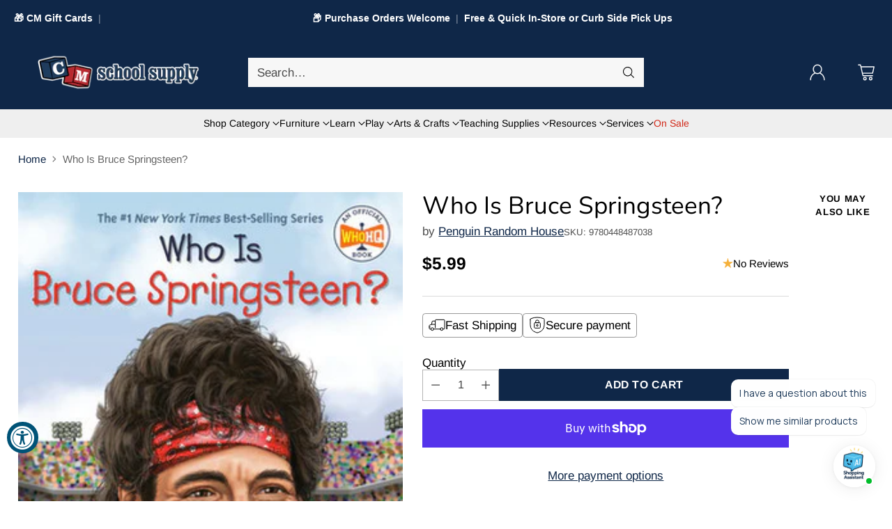

--- FILE ---
content_type: text/html; charset=utf-8
request_url: https://shopcmss.com/products/who-is-bruce-springsteen
body_size: 97083
content:
<!doctype html>

<!--
  ___                 ___           ___           ___
       /  /\                     /__/\         /  /\         /  /\
      /  /:/_                    \  \:\       /  /:/        /  /::\
     /  /:/ /\  ___     ___       \  \:\     /  /:/        /  /:/\:\
    /  /:/ /:/ /__/\   /  /\  ___  \  \:\   /  /:/  ___   /  /:/  \:\
   /__/:/ /:/  \  \:\ /  /:/ /__/\  \__\:\ /__/:/  /  /\ /__/:/ \__\:\
   \  \:\/:/    \  \:\  /:/  \  \:\ /  /:/ \  \:\ /  /:/ \  \:\ /  /:/
    \  \::/      \  \:\/:/    \  \:\  /:/   \  \:\  /:/   \  \:\  /:/
     \  \:\       \  \::/      \  \:\/:/     \  \:\/:/     \  \:\/:/
      \  \:\       \__\/        \  \::/       \  \::/       \  \::/
       \__\/                     \__\/         \__\/         \__\/

  --------------------------------------------------------------------
  #  Cornerstone v1.3.1
  #  Documentation: https://help.fluorescent.co/v/cornerstone
  #  Purchase: https://themes.shopify.com/themes/cornerstone/
  #  A product by Fluorescent: https://fluorescent.co/
  --------------------------------------------------------------------
-->

<html class="no-js" lang="en" style="--announcement-height: 1px;">
  <head>
    <meta charset="UTF-8">
    <meta http-equiv="X-UA-Compatible" content="IE=edge,chrome=1">
    <meta name="viewport" content="width=device-width,initial-scale=1">
    




  <meta name="description" content="ABOUT WHO IS BRUCE SPRINGSTEEN? A young boy who would sneak out of class to practice the guitarA young man whose bandmates nicknamed him The BossOne of the world’s best-selling musicians of all time Not only was Bruce Springsteen “Born in the USA,” he has risen to become a twenty-time Grammy winner and American icon.Br">



    <link rel="canonical" href="https://shopcmss.com/products/who-is-bruce-springsteen">
    <link rel="preconnect" href="https://cdn.shopify.com" crossorigin><link rel="shortcut icon" href="//shopcmss.com/cdn/shop/files/CM-fav-new.png?crop=center&height=32&v=1724366079&width=32" type="image/png"><title>Who Is Bruce Springsteen?
&ndash; CM School Supply</title>

    





  
  
  
  
  




<meta property="og:url" content="https://shopcmss.com/products/who-is-bruce-springsteen">
<meta property="og:site_name" content="CM School Supply">
<meta property="og:type" content="product">
<meta property="og:title" content="Who Is Bruce Springsteen?">
<meta property="og:description" content="ABOUT WHO IS BRUCE SPRINGSTEEN? A young boy who would sneak out of class to practice the guitarA young man whose bandmates nicknamed him The BossOne of the world’s best-selling musicians of all time Not only was Bruce Springsteen “Born in the USA,” he has risen to become a twenty-time Grammy winner and American icon.Br">
<meta property="og:image" content="http://shopcmss.com/cdn/shop/products/9780448487038.jpg?v=1666381944&width=1024">
<meta property="og:image:secure_url" content="https://shopcmss.com/cdn/shop/products/9780448487038.jpg?v=1666381944&width=1024">
<meta property="og:price:amount" content="5.99">
<meta property="og:price:currency" content="USD">

<meta name="twitter:title" content="Who Is Bruce Springsteen?">
<meta name="twitter:description" content="ABOUT WHO IS BRUCE SPRINGSTEEN? A young boy who would sneak out of class to practice the guitarA young man whose bandmates nicknamed him The BossOne of the world’s best-selling musicians of all time Not only was Bruce Springsteen “Born in the USA,” he has risen to become a twenty-time Grammy winner and American icon.Br">
<meta name="twitter:card" content="summary_large_image">
<meta name="twitter:image" content="https://shopcmss.com/cdn/shop/products/9780448487038.jpg?v=1666381944&width=1024">
<meta name="twitter:image:width" content="480">
<meta name="twitter:image:height" content="480">


    <script>
  console.log('Cornerstone v1.3.1 by Fluorescent');

  document.documentElement.className = document.documentElement.className.replace('no-js', '');

  if (window.matchMedia(`(prefers-reduced-motion: reduce)`) === true || window.matchMedia(`(prefers-reduced-motion: reduce)`).matches === true) {
    document.documentElement.classList.add('prefers-reduced-motion');
  } else {
    document.documentElement.classList.add('do-anim');
  }

  window.theme = {
    version: 'v1.3.1',
    themeName: 'Cornerstone',
    moneyFormat: "${{amount}}",
    coreData: {
      n: "Cornerstone",
      v: "v1.3.1",
    },
    strings: {
      name: "CM School Supply",
      accessibility: {
        play_video: "Play",
        pause_video: "Pause",
        range_lower: "Lower",
        range_upper: "Upper",
        carousel_select:  "Move carousel to slide {{ number }}"
      },
      product: {
        no_shipping_rates: "Shipping rate unavailable",
        country_placeholder: "Country\/Region",
        review: "Write a review"
      },
      products: {
        product: {
          unavailable: "Unavailable",
          unitPrice: "Unit price",
          unitPriceSeparator: "per",
          sku: "SKU"
        }
      },
      cart: {
        editCartNote: "Edit order notes",
        addCartNote: "Add order notes",
        quantityError: "You have the maximum number of this product in your cart"
      },
      pagination: {
        viewing: "You\u0026#39;re viewing {{ of }} of {{ total }}",
        products: "products",
        results: "results"
      }
    },
    routes: {
      root: "/",
      cart: {
        base: "/cart",
        add: "/cart/add",
        change: "/cart/change",
        update: "/cart/update",
        clear: "/cart/clear",
        // Manual routes until Shopify adds support
        shipping: "/cart/shipping_rates"
      },
      // Manual routes until Shopify adds support
      products: "/products",
      productRecommendations: "/recommendations/products",
      predictive_search_url: '/search/suggest',
      search_url: '/search'
    },
    icons: {
      chevron: "\u003cspan class=\"icon icon-chevron \" style=\"\"\u003e\n  \u003csvg viewBox=\"0 0 24 24\" fill=\"none\" xmlns=\"http:\/\/www.w3.org\/2000\/svg\"\u003e\u003cpath d=\"M1.875 7.438 12 17.563 22.125 7.438\" stroke=\"currentColor\" stroke-width=\"2\"\/\u003e\u003c\/svg\u003e\n\u003c\/span\u003e\n\n",
      close: "\u003cspan class=\"icon icon-close \" style=\"\"\u003e\n  \u003csvg viewBox=\"0 0 24 24\" fill=\"none\" xmlns=\"http:\/\/www.w3.org\/2000\/svg\"\u003e\u003cpath d=\"M2.66 1.34 2 .68.68 2l.66.66 1.32-1.32zm18.68 21.32.66.66L23.32 22l-.66-.66-1.32 1.32zm1.32-20 .66-.66L22 .68l-.66.66 1.32 1.32zM1.34 21.34.68 22 2 23.32l.66-.66-1.32-1.32zm0-18.68 10 10 1.32-1.32-10-10-1.32 1.32zm11.32 10 10-10-1.32-1.32-10 10 1.32 1.32zm-1.32-1.32-10 10 1.32 1.32 10-10-1.32-1.32zm0 1.32 10 10 1.32-1.32-10-10-1.32 1.32z\" fill=\"currentColor\"\/\u003e\u003c\/svg\u003e\n\u003c\/span\u003e\n\n",
      zoom: "\u003cspan class=\"icon icon-zoom \" style=\"\"\u003e\n  \u003csvg viewBox=\"0 0 24 24\" fill=\"none\" xmlns=\"http:\/\/www.w3.org\/2000\/svg\"\u003e\u003cpath d=\"M10.3,19.71c5.21,0,9.44-4.23,9.44-9.44S15.51,.83,10.3,.83,.86,5.05,.86,10.27s4.23,9.44,9.44,9.44Z\" fill=\"none\" stroke=\"currentColor\" stroke-linecap=\"round\" stroke-miterlimit=\"10\" stroke-width=\"1.63\"\/\u003e\n          \u003cpath d=\"M5.05,10.27H15.54\" fill=\"none\" stroke=\"currentColor\" stroke-miterlimit=\"10\" stroke-width=\"1.63\"\/\u003e\n          \u003cpath class=\"cross-up\" d=\"M10.3,5.02V15.51\" fill=\"none\" stroke=\"currentColor\" stroke-miterlimit=\"10\" stroke-width=\"1.63\"\/\u003e\n          \u003cpath d=\"M16.92,16.9l6.49,6.49\" fill=\"none\" stroke=\"currentColor\" stroke-miterlimit=\"10\" stroke-width=\"1.63\"\/\u003e\u003c\/svg\u003e\n\u003c\/span\u003e\n\n  \u003cspan class=\"zoom-icon__text zoom-in fs-body-75\"\u003eZoom in\u003c\/span\u003e\n  \u003cspan class=\"zoom-icon__text zoom-out fs-body-75\"\u003eZoom out\u003c\/span\u003e"
    }
  }

  window.theme.searchableFields = "product_type,title,variants.barcode,variants.sku,variants.title,vendor";

  
    window.theme.allCountryOptionTags = "\u003coption value=\"United States\" data-provinces=\"[[\u0026quot;Alabama\u0026quot;,\u0026quot;Alabama\u0026quot;],[\u0026quot;Alaska\u0026quot;,\u0026quot;Alaska\u0026quot;],[\u0026quot;American Samoa\u0026quot;,\u0026quot;American Samoa\u0026quot;],[\u0026quot;Arizona\u0026quot;,\u0026quot;Arizona\u0026quot;],[\u0026quot;Arkansas\u0026quot;,\u0026quot;Arkansas\u0026quot;],[\u0026quot;Armed Forces Americas\u0026quot;,\u0026quot;Armed Forces Americas\u0026quot;],[\u0026quot;Armed Forces Europe\u0026quot;,\u0026quot;Armed Forces Europe\u0026quot;],[\u0026quot;Armed Forces Pacific\u0026quot;,\u0026quot;Armed Forces Pacific\u0026quot;],[\u0026quot;California\u0026quot;,\u0026quot;California\u0026quot;],[\u0026quot;Colorado\u0026quot;,\u0026quot;Colorado\u0026quot;],[\u0026quot;Connecticut\u0026quot;,\u0026quot;Connecticut\u0026quot;],[\u0026quot;Delaware\u0026quot;,\u0026quot;Delaware\u0026quot;],[\u0026quot;District of Columbia\u0026quot;,\u0026quot;Washington DC\u0026quot;],[\u0026quot;Federated States of Micronesia\u0026quot;,\u0026quot;Micronesia\u0026quot;],[\u0026quot;Florida\u0026quot;,\u0026quot;Florida\u0026quot;],[\u0026quot;Georgia\u0026quot;,\u0026quot;Georgia\u0026quot;],[\u0026quot;Guam\u0026quot;,\u0026quot;Guam\u0026quot;],[\u0026quot;Hawaii\u0026quot;,\u0026quot;Hawaii\u0026quot;],[\u0026quot;Idaho\u0026quot;,\u0026quot;Idaho\u0026quot;],[\u0026quot;Illinois\u0026quot;,\u0026quot;Illinois\u0026quot;],[\u0026quot;Indiana\u0026quot;,\u0026quot;Indiana\u0026quot;],[\u0026quot;Iowa\u0026quot;,\u0026quot;Iowa\u0026quot;],[\u0026quot;Kansas\u0026quot;,\u0026quot;Kansas\u0026quot;],[\u0026quot;Kentucky\u0026quot;,\u0026quot;Kentucky\u0026quot;],[\u0026quot;Louisiana\u0026quot;,\u0026quot;Louisiana\u0026quot;],[\u0026quot;Maine\u0026quot;,\u0026quot;Maine\u0026quot;],[\u0026quot;Marshall Islands\u0026quot;,\u0026quot;Marshall Islands\u0026quot;],[\u0026quot;Maryland\u0026quot;,\u0026quot;Maryland\u0026quot;],[\u0026quot;Massachusetts\u0026quot;,\u0026quot;Massachusetts\u0026quot;],[\u0026quot;Michigan\u0026quot;,\u0026quot;Michigan\u0026quot;],[\u0026quot;Minnesota\u0026quot;,\u0026quot;Minnesota\u0026quot;],[\u0026quot;Mississippi\u0026quot;,\u0026quot;Mississippi\u0026quot;],[\u0026quot;Missouri\u0026quot;,\u0026quot;Missouri\u0026quot;],[\u0026quot;Montana\u0026quot;,\u0026quot;Montana\u0026quot;],[\u0026quot;Nebraska\u0026quot;,\u0026quot;Nebraska\u0026quot;],[\u0026quot;Nevada\u0026quot;,\u0026quot;Nevada\u0026quot;],[\u0026quot;New Hampshire\u0026quot;,\u0026quot;New Hampshire\u0026quot;],[\u0026quot;New Jersey\u0026quot;,\u0026quot;New Jersey\u0026quot;],[\u0026quot;New Mexico\u0026quot;,\u0026quot;New Mexico\u0026quot;],[\u0026quot;New York\u0026quot;,\u0026quot;New York\u0026quot;],[\u0026quot;North Carolina\u0026quot;,\u0026quot;North Carolina\u0026quot;],[\u0026quot;North Dakota\u0026quot;,\u0026quot;North Dakota\u0026quot;],[\u0026quot;Northern Mariana Islands\u0026quot;,\u0026quot;Northern Mariana Islands\u0026quot;],[\u0026quot;Ohio\u0026quot;,\u0026quot;Ohio\u0026quot;],[\u0026quot;Oklahoma\u0026quot;,\u0026quot;Oklahoma\u0026quot;],[\u0026quot;Oregon\u0026quot;,\u0026quot;Oregon\u0026quot;],[\u0026quot;Palau\u0026quot;,\u0026quot;Palau\u0026quot;],[\u0026quot;Pennsylvania\u0026quot;,\u0026quot;Pennsylvania\u0026quot;],[\u0026quot;Puerto Rico\u0026quot;,\u0026quot;Puerto Rico\u0026quot;],[\u0026quot;Rhode Island\u0026quot;,\u0026quot;Rhode Island\u0026quot;],[\u0026quot;South Carolina\u0026quot;,\u0026quot;South Carolina\u0026quot;],[\u0026quot;South Dakota\u0026quot;,\u0026quot;South Dakota\u0026quot;],[\u0026quot;Tennessee\u0026quot;,\u0026quot;Tennessee\u0026quot;],[\u0026quot;Texas\u0026quot;,\u0026quot;Texas\u0026quot;],[\u0026quot;Utah\u0026quot;,\u0026quot;Utah\u0026quot;],[\u0026quot;Vermont\u0026quot;,\u0026quot;Vermont\u0026quot;],[\u0026quot;Virgin Islands\u0026quot;,\u0026quot;U.S. Virgin Islands\u0026quot;],[\u0026quot;Virginia\u0026quot;,\u0026quot;Virginia\u0026quot;],[\u0026quot;Washington\u0026quot;,\u0026quot;Washington\u0026quot;],[\u0026quot;West Virginia\u0026quot;,\u0026quot;West Virginia\u0026quot;],[\u0026quot;Wisconsin\u0026quot;,\u0026quot;Wisconsin\u0026quot;],[\u0026quot;Wyoming\u0026quot;,\u0026quot;Wyoming\u0026quot;]]\"\u003eUnited States\u003c\/option\u003e\n\u003coption value=\"---\" data-provinces=\"[]\"\u003e---\u003c\/option\u003e\n\u003coption value=\"Afghanistan\" data-provinces=\"[]\"\u003eAfghanistan\u003c\/option\u003e\n\u003coption value=\"Aland Islands\" data-provinces=\"[]\"\u003eÅland Islands\u003c\/option\u003e\n\u003coption value=\"Albania\" data-provinces=\"[]\"\u003eAlbania\u003c\/option\u003e\n\u003coption value=\"Algeria\" data-provinces=\"[]\"\u003eAlgeria\u003c\/option\u003e\n\u003coption value=\"Andorra\" data-provinces=\"[]\"\u003eAndorra\u003c\/option\u003e\n\u003coption value=\"Angola\" data-provinces=\"[]\"\u003eAngola\u003c\/option\u003e\n\u003coption value=\"Anguilla\" data-provinces=\"[]\"\u003eAnguilla\u003c\/option\u003e\n\u003coption value=\"Antigua And Barbuda\" data-provinces=\"[]\"\u003eAntigua \u0026 Barbuda\u003c\/option\u003e\n\u003coption value=\"Argentina\" data-provinces=\"[[\u0026quot;Buenos Aires\u0026quot;,\u0026quot;Buenos Aires Province\u0026quot;],[\u0026quot;Catamarca\u0026quot;,\u0026quot;Catamarca\u0026quot;],[\u0026quot;Chaco\u0026quot;,\u0026quot;Chaco\u0026quot;],[\u0026quot;Chubut\u0026quot;,\u0026quot;Chubut\u0026quot;],[\u0026quot;Ciudad Autónoma de Buenos Aires\u0026quot;,\u0026quot;Buenos Aires (Autonomous City)\u0026quot;],[\u0026quot;Corrientes\u0026quot;,\u0026quot;Corrientes\u0026quot;],[\u0026quot;Córdoba\u0026quot;,\u0026quot;Córdoba\u0026quot;],[\u0026quot;Entre Ríos\u0026quot;,\u0026quot;Entre Ríos\u0026quot;],[\u0026quot;Formosa\u0026quot;,\u0026quot;Formosa\u0026quot;],[\u0026quot;Jujuy\u0026quot;,\u0026quot;Jujuy\u0026quot;],[\u0026quot;La Pampa\u0026quot;,\u0026quot;La Pampa\u0026quot;],[\u0026quot;La Rioja\u0026quot;,\u0026quot;La Rioja\u0026quot;],[\u0026quot;Mendoza\u0026quot;,\u0026quot;Mendoza\u0026quot;],[\u0026quot;Misiones\u0026quot;,\u0026quot;Misiones\u0026quot;],[\u0026quot;Neuquén\u0026quot;,\u0026quot;Neuquén\u0026quot;],[\u0026quot;Río Negro\u0026quot;,\u0026quot;Río Negro\u0026quot;],[\u0026quot;Salta\u0026quot;,\u0026quot;Salta\u0026quot;],[\u0026quot;San Juan\u0026quot;,\u0026quot;San Juan\u0026quot;],[\u0026quot;San Luis\u0026quot;,\u0026quot;San Luis\u0026quot;],[\u0026quot;Santa Cruz\u0026quot;,\u0026quot;Santa Cruz\u0026quot;],[\u0026quot;Santa Fe\u0026quot;,\u0026quot;Santa Fe\u0026quot;],[\u0026quot;Santiago Del Estero\u0026quot;,\u0026quot;Santiago del Estero\u0026quot;],[\u0026quot;Tierra Del Fuego\u0026quot;,\u0026quot;Tierra del Fuego\u0026quot;],[\u0026quot;Tucumán\u0026quot;,\u0026quot;Tucumán\u0026quot;]]\"\u003eArgentina\u003c\/option\u003e\n\u003coption value=\"Armenia\" data-provinces=\"[]\"\u003eArmenia\u003c\/option\u003e\n\u003coption value=\"Aruba\" data-provinces=\"[]\"\u003eAruba\u003c\/option\u003e\n\u003coption value=\"Ascension Island\" data-provinces=\"[]\"\u003eAscension Island\u003c\/option\u003e\n\u003coption value=\"Australia\" data-provinces=\"[[\u0026quot;Australian Capital Territory\u0026quot;,\u0026quot;Australian Capital Territory\u0026quot;],[\u0026quot;New South Wales\u0026quot;,\u0026quot;New South Wales\u0026quot;],[\u0026quot;Northern Territory\u0026quot;,\u0026quot;Northern Territory\u0026quot;],[\u0026quot;Queensland\u0026quot;,\u0026quot;Queensland\u0026quot;],[\u0026quot;South Australia\u0026quot;,\u0026quot;South Australia\u0026quot;],[\u0026quot;Tasmania\u0026quot;,\u0026quot;Tasmania\u0026quot;],[\u0026quot;Victoria\u0026quot;,\u0026quot;Victoria\u0026quot;],[\u0026quot;Western Australia\u0026quot;,\u0026quot;Western Australia\u0026quot;]]\"\u003eAustralia\u003c\/option\u003e\n\u003coption value=\"Austria\" data-provinces=\"[]\"\u003eAustria\u003c\/option\u003e\n\u003coption value=\"Azerbaijan\" data-provinces=\"[]\"\u003eAzerbaijan\u003c\/option\u003e\n\u003coption value=\"Bahamas\" data-provinces=\"[]\"\u003eBahamas\u003c\/option\u003e\n\u003coption value=\"Bahrain\" data-provinces=\"[]\"\u003eBahrain\u003c\/option\u003e\n\u003coption value=\"Bangladesh\" data-provinces=\"[]\"\u003eBangladesh\u003c\/option\u003e\n\u003coption value=\"Barbados\" data-provinces=\"[]\"\u003eBarbados\u003c\/option\u003e\n\u003coption value=\"Belarus\" data-provinces=\"[]\"\u003eBelarus\u003c\/option\u003e\n\u003coption value=\"Belgium\" data-provinces=\"[]\"\u003eBelgium\u003c\/option\u003e\n\u003coption value=\"Belize\" data-provinces=\"[]\"\u003eBelize\u003c\/option\u003e\n\u003coption value=\"Benin\" data-provinces=\"[]\"\u003eBenin\u003c\/option\u003e\n\u003coption value=\"Bermuda\" data-provinces=\"[]\"\u003eBermuda\u003c\/option\u003e\n\u003coption value=\"Bhutan\" data-provinces=\"[]\"\u003eBhutan\u003c\/option\u003e\n\u003coption value=\"Bolivia\" data-provinces=\"[]\"\u003eBolivia\u003c\/option\u003e\n\u003coption value=\"Bosnia And Herzegovina\" data-provinces=\"[]\"\u003eBosnia \u0026 Herzegovina\u003c\/option\u003e\n\u003coption value=\"Botswana\" data-provinces=\"[]\"\u003eBotswana\u003c\/option\u003e\n\u003coption value=\"Brazil\" data-provinces=\"[[\u0026quot;Acre\u0026quot;,\u0026quot;Acre\u0026quot;],[\u0026quot;Alagoas\u0026quot;,\u0026quot;Alagoas\u0026quot;],[\u0026quot;Amapá\u0026quot;,\u0026quot;Amapá\u0026quot;],[\u0026quot;Amazonas\u0026quot;,\u0026quot;Amazonas\u0026quot;],[\u0026quot;Bahia\u0026quot;,\u0026quot;Bahia\u0026quot;],[\u0026quot;Ceará\u0026quot;,\u0026quot;Ceará\u0026quot;],[\u0026quot;Distrito Federal\u0026quot;,\u0026quot;Federal District\u0026quot;],[\u0026quot;Espírito Santo\u0026quot;,\u0026quot;Espírito Santo\u0026quot;],[\u0026quot;Goiás\u0026quot;,\u0026quot;Goiás\u0026quot;],[\u0026quot;Maranhão\u0026quot;,\u0026quot;Maranhão\u0026quot;],[\u0026quot;Mato Grosso\u0026quot;,\u0026quot;Mato Grosso\u0026quot;],[\u0026quot;Mato Grosso do Sul\u0026quot;,\u0026quot;Mato Grosso do Sul\u0026quot;],[\u0026quot;Minas Gerais\u0026quot;,\u0026quot;Minas Gerais\u0026quot;],[\u0026quot;Paraná\u0026quot;,\u0026quot;Paraná\u0026quot;],[\u0026quot;Paraíba\u0026quot;,\u0026quot;Paraíba\u0026quot;],[\u0026quot;Pará\u0026quot;,\u0026quot;Pará\u0026quot;],[\u0026quot;Pernambuco\u0026quot;,\u0026quot;Pernambuco\u0026quot;],[\u0026quot;Piauí\u0026quot;,\u0026quot;Piauí\u0026quot;],[\u0026quot;Rio Grande do Norte\u0026quot;,\u0026quot;Rio Grande do Norte\u0026quot;],[\u0026quot;Rio Grande do Sul\u0026quot;,\u0026quot;Rio Grande do Sul\u0026quot;],[\u0026quot;Rio de Janeiro\u0026quot;,\u0026quot;Rio de Janeiro\u0026quot;],[\u0026quot;Rondônia\u0026quot;,\u0026quot;Rondônia\u0026quot;],[\u0026quot;Roraima\u0026quot;,\u0026quot;Roraima\u0026quot;],[\u0026quot;Santa Catarina\u0026quot;,\u0026quot;Santa Catarina\u0026quot;],[\u0026quot;Sergipe\u0026quot;,\u0026quot;Sergipe\u0026quot;],[\u0026quot;São Paulo\u0026quot;,\u0026quot;São Paulo\u0026quot;],[\u0026quot;Tocantins\u0026quot;,\u0026quot;Tocantins\u0026quot;]]\"\u003eBrazil\u003c\/option\u003e\n\u003coption value=\"British Indian Ocean Territory\" data-provinces=\"[]\"\u003eBritish Indian Ocean Territory\u003c\/option\u003e\n\u003coption value=\"Virgin Islands, British\" data-provinces=\"[]\"\u003eBritish Virgin Islands\u003c\/option\u003e\n\u003coption value=\"Brunei\" data-provinces=\"[]\"\u003eBrunei\u003c\/option\u003e\n\u003coption value=\"Bulgaria\" data-provinces=\"[]\"\u003eBulgaria\u003c\/option\u003e\n\u003coption value=\"Burkina Faso\" data-provinces=\"[]\"\u003eBurkina Faso\u003c\/option\u003e\n\u003coption value=\"Burundi\" data-provinces=\"[]\"\u003eBurundi\u003c\/option\u003e\n\u003coption value=\"Cambodia\" data-provinces=\"[]\"\u003eCambodia\u003c\/option\u003e\n\u003coption value=\"Republic of Cameroon\" data-provinces=\"[]\"\u003eCameroon\u003c\/option\u003e\n\u003coption value=\"Canada\" data-provinces=\"[[\u0026quot;Alberta\u0026quot;,\u0026quot;Alberta\u0026quot;],[\u0026quot;British Columbia\u0026quot;,\u0026quot;British Columbia\u0026quot;],[\u0026quot;Manitoba\u0026quot;,\u0026quot;Manitoba\u0026quot;],[\u0026quot;New Brunswick\u0026quot;,\u0026quot;New Brunswick\u0026quot;],[\u0026quot;Newfoundland and Labrador\u0026quot;,\u0026quot;Newfoundland and Labrador\u0026quot;],[\u0026quot;Northwest Territories\u0026quot;,\u0026quot;Northwest Territories\u0026quot;],[\u0026quot;Nova Scotia\u0026quot;,\u0026quot;Nova Scotia\u0026quot;],[\u0026quot;Nunavut\u0026quot;,\u0026quot;Nunavut\u0026quot;],[\u0026quot;Ontario\u0026quot;,\u0026quot;Ontario\u0026quot;],[\u0026quot;Prince Edward Island\u0026quot;,\u0026quot;Prince Edward Island\u0026quot;],[\u0026quot;Quebec\u0026quot;,\u0026quot;Quebec\u0026quot;],[\u0026quot;Saskatchewan\u0026quot;,\u0026quot;Saskatchewan\u0026quot;],[\u0026quot;Yukon\u0026quot;,\u0026quot;Yukon\u0026quot;]]\"\u003eCanada\u003c\/option\u003e\n\u003coption value=\"Cape Verde\" data-provinces=\"[]\"\u003eCape Verde\u003c\/option\u003e\n\u003coption value=\"Caribbean Netherlands\" data-provinces=\"[]\"\u003eCaribbean Netherlands\u003c\/option\u003e\n\u003coption value=\"Cayman Islands\" data-provinces=\"[]\"\u003eCayman Islands\u003c\/option\u003e\n\u003coption value=\"Central African Republic\" data-provinces=\"[]\"\u003eCentral African Republic\u003c\/option\u003e\n\u003coption value=\"Chad\" data-provinces=\"[]\"\u003eChad\u003c\/option\u003e\n\u003coption value=\"Chile\" data-provinces=\"[[\u0026quot;Antofagasta\u0026quot;,\u0026quot;Antofagasta\u0026quot;],[\u0026quot;Araucanía\u0026quot;,\u0026quot;Araucanía\u0026quot;],[\u0026quot;Arica and Parinacota\u0026quot;,\u0026quot;Arica y Parinacota\u0026quot;],[\u0026quot;Atacama\u0026quot;,\u0026quot;Atacama\u0026quot;],[\u0026quot;Aysén\u0026quot;,\u0026quot;Aysén\u0026quot;],[\u0026quot;Biobío\u0026quot;,\u0026quot;Bío Bío\u0026quot;],[\u0026quot;Coquimbo\u0026quot;,\u0026quot;Coquimbo\u0026quot;],[\u0026quot;Los Lagos\u0026quot;,\u0026quot;Los Lagos\u0026quot;],[\u0026quot;Los Ríos\u0026quot;,\u0026quot;Los Ríos\u0026quot;],[\u0026quot;Magallanes\u0026quot;,\u0026quot;Magallanes Region\u0026quot;],[\u0026quot;Maule\u0026quot;,\u0026quot;Maule\u0026quot;],[\u0026quot;O\u0026#39;Higgins\u0026quot;,\u0026quot;Libertador General Bernardo O’Higgins\u0026quot;],[\u0026quot;Santiago\u0026quot;,\u0026quot;Santiago Metropolitan\u0026quot;],[\u0026quot;Tarapacá\u0026quot;,\u0026quot;Tarapacá\u0026quot;],[\u0026quot;Valparaíso\u0026quot;,\u0026quot;Valparaíso\u0026quot;],[\u0026quot;Ñuble\u0026quot;,\u0026quot;Ñuble\u0026quot;]]\"\u003eChile\u003c\/option\u003e\n\u003coption value=\"China\" data-provinces=\"[[\u0026quot;Anhui\u0026quot;,\u0026quot;Anhui\u0026quot;],[\u0026quot;Beijing\u0026quot;,\u0026quot;Beijing\u0026quot;],[\u0026quot;Chongqing\u0026quot;,\u0026quot;Chongqing\u0026quot;],[\u0026quot;Fujian\u0026quot;,\u0026quot;Fujian\u0026quot;],[\u0026quot;Gansu\u0026quot;,\u0026quot;Gansu\u0026quot;],[\u0026quot;Guangdong\u0026quot;,\u0026quot;Guangdong\u0026quot;],[\u0026quot;Guangxi\u0026quot;,\u0026quot;Guangxi\u0026quot;],[\u0026quot;Guizhou\u0026quot;,\u0026quot;Guizhou\u0026quot;],[\u0026quot;Hainan\u0026quot;,\u0026quot;Hainan\u0026quot;],[\u0026quot;Hebei\u0026quot;,\u0026quot;Hebei\u0026quot;],[\u0026quot;Heilongjiang\u0026quot;,\u0026quot;Heilongjiang\u0026quot;],[\u0026quot;Henan\u0026quot;,\u0026quot;Henan\u0026quot;],[\u0026quot;Hubei\u0026quot;,\u0026quot;Hubei\u0026quot;],[\u0026quot;Hunan\u0026quot;,\u0026quot;Hunan\u0026quot;],[\u0026quot;Inner Mongolia\u0026quot;,\u0026quot;Inner Mongolia\u0026quot;],[\u0026quot;Jiangsu\u0026quot;,\u0026quot;Jiangsu\u0026quot;],[\u0026quot;Jiangxi\u0026quot;,\u0026quot;Jiangxi\u0026quot;],[\u0026quot;Jilin\u0026quot;,\u0026quot;Jilin\u0026quot;],[\u0026quot;Liaoning\u0026quot;,\u0026quot;Liaoning\u0026quot;],[\u0026quot;Ningxia\u0026quot;,\u0026quot;Ningxia\u0026quot;],[\u0026quot;Qinghai\u0026quot;,\u0026quot;Qinghai\u0026quot;],[\u0026quot;Shaanxi\u0026quot;,\u0026quot;Shaanxi\u0026quot;],[\u0026quot;Shandong\u0026quot;,\u0026quot;Shandong\u0026quot;],[\u0026quot;Shanghai\u0026quot;,\u0026quot;Shanghai\u0026quot;],[\u0026quot;Shanxi\u0026quot;,\u0026quot;Shanxi\u0026quot;],[\u0026quot;Sichuan\u0026quot;,\u0026quot;Sichuan\u0026quot;],[\u0026quot;Tianjin\u0026quot;,\u0026quot;Tianjin\u0026quot;],[\u0026quot;Xinjiang\u0026quot;,\u0026quot;Xinjiang\u0026quot;],[\u0026quot;Xizang\u0026quot;,\u0026quot;Tibet\u0026quot;],[\u0026quot;Yunnan\u0026quot;,\u0026quot;Yunnan\u0026quot;],[\u0026quot;Zhejiang\u0026quot;,\u0026quot;Zhejiang\u0026quot;]]\"\u003eChina\u003c\/option\u003e\n\u003coption value=\"Christmas Island\" data-provinces=\"[]\"\u003eChristmas Island\u003c\/option\u003e\n\u003coption value=\"Cocos (Keeling) Islands\" data-provinces=\"[]\"\u003eCocos (Keeling) Islands\u003c\/option\u003e\n\u003coption value=\"Colombia\" data-provinces=\"[[\u0026quot;Amazonas\u0026quot;,\u0026quot;Amazonas\u0026quot;],[\u0026quot;Antioquia\u0026quot;,\u0026quot;Antioquia\u0026quot;],[\u0026quot;Arauca\u0026quot;,\u0026quot;Arauca\u0026quot;],[\u0026quot;Atlántico\u0026quot;,\u0026quot;Atlántico\u0026quot;],[\u0026quot;Bogotá, D.C.\u0026quot;,\u0026quot;Capital District\u0026quot;],[\u0026quot;Bolívar\u0026quot;,\u0026quot;Bolívar\u0026quot;],[\u0026quot;Boyacá\u0026quot;,\u0026quot;Boyacá\u0026quot;],[\u0026quot;Caldas\u0026quot;,\u0026quot;Caldas\u0026quot;],[\u0026quot;Caquetá\u0026quot;,\u0026quot;Caquetá\u0026quot;],[\u0026quot;Casanare\u0026quot;,\u0026quot;Casanare\u0026quot;],[\u0026quot;Cauca\u0026quot;,\u0026quot;Cauca\u0026quot;],[\u0026quot;Cesar\u0026quot;,\u0026quot;Cesar\u0026quot;],[\u0026quot;Chocó\u0026quot;,\u0026quot;Chocó\u0026quot;],[\u0026quot;Cundinamarca\u0026quot;,\u0026quot;Cundinamarca\u0026quot;],[\u0026quot;Córdoba\u0026quot;,\u0026quot;Córdoba\u0026quot;],[\u0026quot;Guainía\u0026quot;,\u0026quot;Guainía\u0026quot;],[\u0026quot;Guaviare\u0026quot;,\u0026quot;Guaviare\u0026quot;],[\u0026quot;Huila\u0026quot;,\u0026quot;Huila\u0026quot;],[\u0026quot;La Guajira\u0026quot;,\u0026quot;La Guajira\u0026quot;],[\u0026quot;Magdalena\u0026quot;,\u0026quot;Magdalena\u0026quot;],[\u0026quot;Meta\u0026quot;,\u0026quot;Meta\u0026quot;],[\u0026quot;Nariño\u0026quot;,\u0026quot;Nariño\u0026quot;],[\u0026quot;Norte de Santander\u0026quot;,\u0026quot;Norte de Santander\u0026quot;],[\u0026quot;Putumayo\u0026quot;,\u0026quot;Putumayo\u0026quot;],[\u0026quot;Quindío\u0026quot;,\u0026quot;Quindío\u0026quot;],[\u0026quot;Risaralda\u0026quot;,\u0026quot;Risaralda\u0026quot;],[\u0026quot;San Andrés, Providencia y Santa Catalina\u0026quot;,\u0026quot;San Andrés \\u0026 Providencia\u0026quot;],[\u0026quot;Santander\u0026quot;,\u0026quot;Santander\u0026quot;],[\u0026quot;Sucre\u0026quot;,\u0026quot;Sucre\u0026quot;],[\u0026quot;Tolima\u0026quot;,\u0026quot;Tolima\u0026quot;],[\u0026quot;Valle del Cauca\u0026quot;,\u0026quot;Valle del Cauca\u0026quot;],[\u0026quot;Vaupés\u0026quot;,\u0026quot;Vaupés\u0026quot;],[\u0026quot;Vichada\u0026quot;,\u0026quot;Vichada\u0026quot;]]\"\u003eColombia\u003c\/option\u003e\n\u003coption value=\"Comoros\" data-provinces=\"[]\"\u003eComoros\u003c\/option\u003e\n\u003coption value=\"Congo\" data-provinces=\"[]\"\u003eCongo - Brazzaville\u003c\/option\u003e\n\u003coption value=\"Congo, The Democratic Republic Of The\" data-provinces=\"[]\"\u003eCongo - Kinshasa\u003c\/option\u003e\n\u003coption value=\"Cook Islands\" data-provinces=\"[]\"\u003eCook Islands\u003c\/option\u003e\n\u003coption value=\"Costa Rica\" data-provinces=\"[[\u0026quot;Alajuela\u0026quot;,\u0026quot;Alajuela\u0026quot;],[\u0026quot;Cartago\u0026quot;,\u0026quot;Cartago\u0026quot;],[\u0026quot;Guanacaste\u0026quot;,\u0026quot;Guanacaste\u0026quot;],[\u0026quot;Heredia\u0026quot;,\u0026quot;Heredia\u0026quot;],[\u0026quot;Limón\u0026quot;,\u0026quot;Limón\u0026quot;],[\u0026quot;Puntarenas\u0026quot;,\u0026quot;Puntarenas\u0026quot;],[\u0026quot;San José\u0026quot;,\u0026quot;San José\u0026quot;]]\"\u003eCosta Rica\u003c\/option\u003e\n\u003coption value=\"Croatia\" data-provinces=\"[]\"\u003eCroatia\u003c\/option\u003e\n\u003coption value=\"Curaçao\" data-provinces=\"[]\"\u003eCuraçao\u003c\/option\u003e\n\u003coption value=\"Cyprus\" data-provinces=\"[]\"\u003eCyprus\u003c\/option\u003e\n\u003coption value=\"Czech Republic\" data-provinces=\"[]\"\u003eCzechia\u003c\/option\u003e\n\u003coption value=\"Côte d'Ivoire\" data-provinces=\"[]\"\u003eCôte d’Ivoire\u003c\/option\u003e\n\u003coption value=\"Denmark\" data-provinces=\"[]\"\u003eDenmark\u003c\/option\u003e\n\u003coption value=\"Djibouti\" data-provinces=\"[]\"\u003eDjibouti\u003c\/option\u003e\n\u003coption value=\"Dominica\" data-provinces=\"[]\"\u003eDominica\u003c\/option\u003e\n\u003coption value=\"Dominican Republic\" data-provinces=\"[]\"\u003eDominican Republic\u003c\/option\u003e\n\u003coption value=\"Ecuador\" data-provinces=\"[]\"\u003eEcuador\u003c\/option\u003e\n\u003coption value=\"Egypt\" data-provinces=\"[[\u0026quot;6th of October\u0026quot;,\u0026quot;6th of October\u0026quot;],[\u0026quot;Al Sharqia\u0026quot;,\u0026quot;Al Sharqia\u0026quot;],[\u0026quot;Alexandria\u0026quot;,\u0026quot;Alexandria\u0026quot;],[\u0026quot;Aswan\u0026quot;,\u0026quot;Aswan\u0026quot;],[\u0026quot;Asyut\u0026quot;,\u0026quot;Asyut\u0026quot;],[\u0026quot;Beheira\u0026quot;,\u0026quot;Beheira\u0026quot;],[\u0026quot;Beni Suef\u0026quot;,\u0026quot;Beni Suef\u0026quot;],[\u0026quot;Cairo\u0026quot;,\u0026quot;Cairo\u0026quot;],[\u0026quot;Dakahlia\u0026quot;,\u0026quot;Dakahlia\u0026quot;],[\u0026quot;Damietta\u0026quot;,\u0026quot;Damietta\u0026quot;],[\u0026quot;Faiyum\u0026quot;,\u0026quot;Faiyum\u0026quot;],[\u0026quot;Gharbia\u0026quot;,\u0026quot;Gharbia\u0026quot;],[\u0026quot;Giza\u0026quot;,\u0026quot;Giza\u0026quot;],[\u0026quot;Helwan\u0026quot;,\u0026quot;Helwan\u0026quot;],[\u0026quot;Ismailia\u0026quot;,\u0026quot;Ismailia\u0026quot;],[\u0026quot;Kafr el-Sheikh\u0026quot;,\u0026quot;Kafr el-Sheikh\u0026quot;],[\u0026quot;Luxor\u0026quot;,\u0026quot;Luxor\u0026quot;],[\u0026quot;Matrouh\u0026quot;,\u0026quot;Matrouh\u0026quot;],[\u0026quot;Minya\u0026quot;,\u0026quot;Minya\u0026quot;],[\u0026quot;Monufia\u0026quot;,\u0026quot;Monufia\u0026quot;],[\u0026quot;New Valley\u0026quot;,\u0026quot;New Valley\u0026quot;],[\u0026quot;North Sinai\u0026quot;,\u0026quot;North Sinai\u0026quot;],[\u0026quot;Port Said\u0026quot;,\u0026quot;Port Said\u0026quot;],[\u0026quot;Qalyubia\u0026quot;,\u0026quot;Qalyubia\u0026quot;],[\u0026quot;Qena\u0026quot;,\u0026quot;Qena\u0026quot;],[\u0026quot;Red Sea\u0026quot;,\u0026quot;Red Sea\u0026quot;],[\u0026quot;Sohag\u0026quot;,\u0026quot;Sohag\u0026quot;],[\u0026quot;South Sinai\u0026quot;,\u0026quot;South Sinai\u0026quot;],[\u0026quot;Suez\u0026quot;,\u0026quot;Suez\u0026quot;]]\"\u003eEgypt\u003c\/option\u003e\n\u003coption value=\"El Salvador\" data-provinces=\"[[\u0026quot;Ahuachapán\u0026quot;,\u0026quot;Ahuachapán\u0026quot;],[\u0026quot;Cabañas\u0026quot;,\u0026quot;Cabañas\u0026quot;],[\u0026quot;Chalatenango\u0026quot;,\u0026quot;Chalatenango\u0026quot;],[\u0026quot;Cuscatlán\u0026quot;,\u0026quot;Cuscatlán\u0026quot;],[\u0026quot;La Libertad\u0026quot;,\u0026quot;La Libertad\u0026quot;],[\u0026quot;La Paz\u0026quot;,\u0026quot;La Paz\u0026quot;],[\u0026quot;La Unión\u0026quot;,\u0026quot;La Unión\u0026quot;],[\u0026quot;Morazán\u0026quot;,\u0026quot;Morazán\u0026quot;],[\u0026quot;San Miguel\u0026quot;,\u0026quot;San Miguel\u0026quot;],[\u0026quot;San Salvador\u0026quot;,\u0026quot;San Salvador\u0026quot;],[\u0026quot;San Vicente\u0026quot;,\u0026quot;San Vicente\u0026quot;],[\u0026quot;Santa Ana\u0026quot;,\u0026quot;Santa Ana\u0026quot;],[\u0026quot;Sonsonate\u0026quot;,\u0026quot;Sonsonate\u0026quot;],[\u0026quot;Usulután\u0026quot;,\u0026quot;Usulután\u0026quot;]]\"\u003eEl Salvador\u003c\/option\u003e\n\u003coption value=\"Equatorial Guinea\" data-provinces=\"[]\"\u003eEquatorial Guinea\u003c\/option\u003e\n\u003coption value=\"Eritrea\" data-provinces=\"[]\"\u003eEritrea\u003c\/option\u003e\n\u003coption value=\"Estonia\" data-provinces=\"[]\"\u003eEstonia\u003c\/option\u003e\n\u003coption value=\"Eswatini\" data-provinces=\"[]\"\u003eEswatini\u003c\/option\u003e\n\u003coption value=\"Ethiopia\" data-provinces=\"[]\"\u003eEthiopia\u003c\/option\u003e\n\u003coption value=\"Falkland Islands (Malvinas)\" data-provinces=\"[]\"\u003eFalkland Islands\u003c\/option\u003e\n\u003coption value=\"Faroe Islands\" data-provinces=\"[]\"\u003eFaroe Islands\u003c\/option\u003e\n\u003coption value=\"Fiji\" data-provinces=\"[]\"\u003eFiji\u003c\/option\u003e\n\u003coption value=\"Finland\" data-provinces=\"[]\"\u003eFinland\u003c\/option\u003e\n\u003coption value=\"France\" data-provinces=\"[]\"\u003eFrance\u003c\/option\u003e\n\u003coption value=\"French Guiana\" data-provinces=\"[]\"\u003eFrench Guiana\u003c\/option\u003e\n\u003coption value=\"French Polynesia\" data-provinces=\"[]\"\u003eFrench Polynesia\u003c\/option\u003e\n\u003coption value=\"French Southern Territories\" data-provinces=\"[]\"\u003eFrench Southern Territories\u003c\/option\u003e\n\u003coption value=\"Gabon\" data-provinces=\"[]\"\u003eGabon\u003c\/option\u003e\n\u003coption value=\"Gambia\" data-provinces=\"[]\"\u003eGambia\u003c\/option\u003e\n\u003coption value=\"Georgia\" data-provinces=\"[]\"\u003eGeorgia\u003c\/option\u003e\n\u003coption value=\"Germany\" data-provinces=\"[]\"\u003eGermany\u003c\/option\u003e\n\u003coption value=\"Ghana\" data-provinces=\"[]\"\u003eGhana\u003c\/option\u003e\n\u003coption value=\"Gibraltar\" data-provinces=\"[]\"\u003eGibraltar\u003c\/option\u003e\n\u003coption value=\"Greece\" data-provinces=\"[]\"\u003eGreece\u003c\/option\u003e\n\u003coption value=\"Greenland\" data-provinces=\"[]\"\u003eGreenland\u003c\/option\u003e\n\u003coption value=\"Grenada\" data-provinces=\"[]\"\u003eGrenada\u003c\/option\u003e\n\u003coption value=\"Guadeloupe\" data-provinces=\"[]\"\u003eGuadeloupe\u003c\/option\u003e\n\u003coption value=\"Guatemala\" data-provinces=\"[[\u0026quot;Alta Verapaz\u0026quot;,\u0026quot;Alta Verapaz\u0026quot;],[\u0026quot;Baja Verapaz\u0026quot;,\u0026quot;Baja Verapaz\u0026quot;],[\u0026quot;Chimaltenango\u0026quot;,\u0026quot;Chimaltenango\u0026quot;],[\u0026quot;Chiquimula\u0026quot;,\u0026quot;Chiquimula\u0026quot;],[\u0026quot;El Progreso\u0026quot;,\u0026quot;El Progreso\u0026quot;],[\u0026quot;Escuintla\u0026quot;,\u0026quot;Escuintla\u0026quot;],[\u0026quot;Guatemala\u0026quot;,\u0026quot;Guatemala\u0026quot;],[\u0026quot;Huehuetenango\u0026quot;,\u0026quot;Huehuetenango\u0026quot;],[\u0026quot;Izabal\u0026quot;,\u0026quot;Izabal\u0026quot;],[\u0026quot;Jalapa\u0026quot;,\u0026quot;Jalapa\u0026quot;],[\u0026quot;Jutiapa\u0026quot;,\u0026quot;Jutiapa\u0026quot;],[\u0026quot;Petén\u0026quot;,\u0026quot;Petén\u0026quot;],[\u0026quot;Quetzaltenango\u0026quot;,\u0026quot;Quetzaltenango\u0026quot;],[\u0026quot;Quiché\u0026quot;,\u0026quot;Quiché\u0026quot;],[\u0026quot;Retalhuleu\u0026quot;,\u0026quot;Retalhuleu\u0026quot;],[\u0026quot;Sacatepéquez\u0026quot;,\u0026quot;Sacatepéquez\u0026quot;],[\u0026quot;San Marcos\u0026quot;,\u0026quot;San Marcos\u0026quot;],[\u0026quot;Santa Rosa\u0026quot;,\u0026quot;Santa Rosa\u0026quot;],[\u0026quot;Sololá\u0026quot;,\u0026quot;Sololá\u0026quot;],[\u0026quot;Suchitepéquez\u0026quot;,\u0026quot;Suchitepéquez\u0026quot;],[\u0026quot;Totonicapán\u0026quot;,\u0026quot;Totonicapán\u0026quot;],[\u0026quot;Zacapa\u0026quot;,\u0026quot;Zacapa\u0026quot;]]\"\u003eGuatemala\u003c\/option\u003e\n\u003coption value=\"Guernsey\" data-provinces=\"[]\"\u003eGuernsey\u003c\/option\u003e\n\u003coption value=\"Guinea\" data-provinces=\"[]\"\u003eGuinea\u003c\/option\u003e\n\u003coption value=\"Guinea Bissau\" data-provinces=\"[]\"\u003eGuinea-Bissau\u003c\/option\u003e\n\u003coption value=\"Guyana\" data-provinces=\"[]\"\u003eGuyana\u003c\/option\u003e\n\u003coption value=\"Haiti\" data-provinces=\"[]\"\u003eHaiti\u003c\/option\u003e\n\u003coption value=\"Honduras\" data-provinces=\"[]\"\u003eHonduras\u003c\/option\u003e\n\u003coption value=\"Hong Kong\" data-provinces=\"[[\u0026quot;Hong Kong Island\u0026quot;,\u0026quot;Hong Kong Island\u0026quot;],[\u0026quot;Kowloon\u0026quot;,\u0026quot;Kowloon\u0026quot;],[\u0026quot;New Territories\u0026quot;,\u0026quot;New Territories\u0026quot;]]\"\u003eHong Kong SAR\u003c\/option\u003e\n\u003coption value=\"Hungary\" data-provinces=\"[]\"\u003eHungary\u003c\/option\u003e\n\u003coption value=\"Iceland\" data-provinces=\"[]\"\u003eIceland\u003c\/option\u003e\n\u003coption value=\"India\" data-provinces=\"[[\u0026quot;Andaman and Nicobar Islands\u0026quot;,\u0026quot;Andaman and Nicobar Islands\u0026quot;],[\u0026quot;Andhra Pradesh\u0026quot;,\u0026quot;Andhra Pradesh\u0026quot;],[\u0026quot;Arunachal Pradesh\u0026quot;,\u0026quot;Arunachal Pradesh\u0026quot;],[\u0026quot;Assam\u0026quot;,\u0026quot;Assam\u0026quot;],[\u0026quot;Bihar\u0026quot;,\u0026quot;Bihar\u0026quot;],[\u0026quot;Chandigarh\u0026quot;,\u0026quot;Chandigarh\u0026quot;],[\u0026quot;Chhattisgarh\u0026quot;,\u0026quot;Chhattisgarh\u0026quot;],[\u0026quot;Dadra and Nagar Haveli\u0026quot;,\u0026quot;Dadra and Nagar Haveli\u0026quot;],[\u0026quot;Daman and Diu\u0026quot;,\u0026quot;Daman and Diu\u0026quot;],[\u0026quot;Delhi\u0026quot;,\u0026quot;Delhi\u0026quot;],[\u0026quot;Goa\u0026quot;,\u0026quot;Goa\u0026quot;],[\u0026quot;Gujarat\u0026quot;,\u0026quot;Gujarat\u0026quot;],[\u0026quot;Haryana\u0026quot;,\u0026quot;Haryana\u0026quot;],[\u0026quot;Himachal Pradesh\u0026quot;,\u0026quot;Himachal Pradesh\u0026quot;],[\u0026quot;Jammu and Kashmir\u0026quot;,\u0026quot;Jammu and Kashmir\u0026quot;],[\u0026quot;Jharkhand\u0026quot;,\u0026quot;Jharkhand\u0026quot;],[\u0026quot;Karnataka\u0026quot;,\u0026quot;Karnataka\u0026quot;],[\u0026quot;Kerala\u0026quot;,\u0026quot;Kerala\u0026quot;],[\u0026quot;Ladakh\u0026quot;,\u0026quot;Ladakh\u0026quot;],[\u0026quot;Lakshadweep\u0026quot;,\u0026quot;Lakshadweep\u0026quot;],[\u0026quot;Madhya Pradesh\u0026quot;,\u0026quot;Madhya Pradesh\u0026quot;],[\u0026quot;Maharashtra\u0026quot;,\u0026quot;Maharashtra\u0026quot;],[\u0026quot;Manipur\u0026quot;,\u0026quot;Manipur\u0026quot;],[\u0026quot;Meghalaya\u0026quot;,\u0026quot;Meghalaya\u0026quot;],[\u0026quot;Mizoram\u0026quot;,\u0026quot;Mizoram\u0026quot;],[\u0026quot;Nagaland\u0026quot;,\u0026quot;Nagaland\u0026quot;],[\u0026quot;Odisha\u0026quot;,\u0026quot;Odisha\u0026quot;],[\u0026quot;Puducherry\u0026quot;,\u0026quot;Puducherry\u0026quot;],[\u0026quot;Punjab\u0026quot;,\u0026quot;Punjab\u0026quot;],[\u0026quot;Rajasthan\u0026quot;,\u0026quot;Rajasthan\u0026quot;],[\u0026quot;Sikkim\u0026quot;,\u0026quot;Sikkim\u0026quot;],[\u0026quot;Tamil Nadu\u0026quot;,\u0026quot;Tamil Nadu\u0026quot;],[\u0026quot;Telangana\u0026quot;,\u0026quot;Telangana\u0026quot;],[\u0026quot;Tripura\u0026quot;,\u0026quot;Tripura\u0026quot;],[\u0026quot;Uttar Pradesh\u0026quot;,\u0026quot;Uttar Pradesh\u0026quot;],[\u0026quot;Uttarakhand\u0026quot;,\u0026quot;Uttarakhand\u0026quot;],[\u0026quot;West Bengal\u0026quot;,\u0026quot;West Bengal\u0026quot;]]\"\u003eIndia\u003c\/option\u003e\n\u003coption value=\"Indonesia\" data-provinces=\"[[\u0026quot;Aceh\u0026quot;,\u0026quot;Aceh\u0026quot;],[\u0026quot;Bali\u0026quot;,\u0026quot;Bali\u0026quot;],[\u0026quot;Bangka Belitung\u0026quot;,\u0026quot;Bangka–Belitung Islands\u0026quot;],[\u0026quot;Banten\u0026quot;,\u0026quot;Banten\u0026quot;],[\u0026quot;Bengkulu\u0026quot;,\u0026quot;Bengkulu\u0026quot;],[\u0026quot;Gorontalo\u0026quot;,\u0026quot;Gorontalo\u0026quot;],[\u0026quot;Jakarta\u0026quot;,\u0026quot;Jakarta\u0026quot;],[\u0026quot;Jambi\u0026quot;,\u0026quot;Jambi\u0026quot;],[\u0026quot;Jawa Barat\u0026quot;,\u0026quot;West Java\u0026quot;],[\u0026quot;Jawa Tengah\u0026quot;,\u0026quot;Central Java\u0026quot;],[\u0026quot;Jawa Timur\u0026quot;,\u0026quot;East Java\u0026quot;],[\u0026quot;Kalimantan Barat\u0026quot;,\u0026quot;West Kalimantan\u0026quot;],[\u0026quot;Kalimantan Selatan\u0026quot;,\u0026quot;South Kalimantan\u0026quot;],[\u0026quot;Kalimantan Tengah\u0026quot;,\u0026quot;Central Kalimantan\u0026quot;],[\u0026quot;Kalimantan Timur\u0026quot;,\u0026quot;East Kalimantan\u0026quot;],[\u0026quot;Kalimantan Utara\u0026quot;,\u0026quot;North Kalimantan\u0026quot;],[\u0026quot;Kepulauan Riau\u0026quot;,\u0026quot;Riau Islands\u0026quot;],[\u0026quot;Lampung\u0026quot;,\u0026quot;Lampung\u0026quot;],[\u0026quot;Maluku\u0026quot;,\u0026quot;Maluku\u0026quot;],[\u0026quot;Maluku Utara\u0026quot;,\u0026quot;North Maluku\u0026quot;],[\u0026quot;North Sumatra\u0026quot;,\u0026quot;North Sumatra\u0026quot;],[\u0026quot;Nusa Tenggara Barat\u0026quot;,\u0026quot;West Nusa Tenggara\u0026quot;],[\u0026quot;Nusa Tenggara Timur\u0026quot;,\u0026quot;East Nusa Tenggara\u0026quot;],[\u0026quot;Papua\u0026quot;,\u0026quot;Papua\u0026quot;],[\u0026quot;Papua Barat\u0026quot;,\u0026quot;West Papua\u0026quot;],[\u0026quot;Riau\u0026quot;,\u0026quot;Riau\u0026quot;],[\u0026quot;South Sumatra\u0026quot;,\u0026quot;South Sumatra\u0026quot;],[\u0026quot;Sulawesi Barat\u0026quot;,\u0026quot;West Sulawesi\u0026quot;],[\u0026quot;Sulawesi Selatan\u0026quot;,\u0026quot;South Sulawesi\u0026quot;],[\u0026quot;Sulawesi Tengah\u0026quot;,\u0026quot;Central Sulawesi\u0026quot;],[\u0026quot;Sulawesi Tenggara\u0026quot;,\u0026quot;Southeast Sulawesi\u0026quot;],[\u0026quot;Sulawesi Utara\u0026quot;,\u0026quot;North Sulawesi\u0026quot;],[\u0026quot;West Sumatra\u0026quot;,\u0026quot;West Sumatra\u0026quot;],[\u0026quot;Yogyakarta\u0026quot;,\u0026quot;Yogyakarta\u0026quot;]]\"\u003eIndonesia\u003c\/option\u003e\n\u003coption value=\"Iraq\" data-provinces=\"[]\"\u003eIraq\u003c\/option\u003e\n\u003coption value=\"Ireland\" data-provinces=\"[[\u0026quot;Carlow\u0026quot;,\u0026quot;Carlow\u0026quot;],[\u0026quot;Cavan\u0026quot;,\u0026quot;Cavan\u0026quot;],[\u0026quot;Clare\u0026quot;,\u0026quot;Clare\u0026quot;],[\u0026quot;Cork\u0026quot;,\u0026quot;Cork\u0026quot;],[\u0026quot;Donegal\u0026quot;,\u0026quot;Donegal\u0026quot;],[\u0026quot;Dublin\u0026quot;,\u0026quot;Dublin\u0026quot;],[\u0026quot;Galway\u0026quot;,\u0026quot;Galway\u0026quot;],[\u0026quot;Kerry\u0026quot;,\u0026quot;Kerry\u0026quot;],[\u0026quot;Kildare\u0026quot;,\u0026quot;Kildare\u0026quot;],[\u0026quot;Kilkenny\u0026quot;,\u0026quot;Kilkenny\u0026quot;],[\u0026quot;Laois\u0026quot;,\u0026quot;Laois\u0026quot;],[\u0026quot;Leitrim\u0026quot;,\u0026quot;Leitrim\u0026quot;],[\u0026quot;Limerick\u0026quot;,\u0026quot;Limerick\u0026quot;],[\u0026quot;Longford\u0026quot;,\u0026quot;Longford\u0026quot;],[\u0026quot;Louth\u0026quot;,\u0026quot;Louth\u0026quot;],[\u0026quot;Mayo\u0026quot;,\u0026quot;Mayo\u0026quot;],[\u0026quot;Meath\u0026quot;,\u0026quot;Meath\u0026quot;],[\u0026quot;Monaghan\u0026quot;,\u0026quot;Monaghan\u0026quot;],[\u0026quot;Offaly\u0026quot;,\u0026quot;Offaly\u0026quot;],[\u0026quot;Roscommon\u0026quot;,\u0026quot;Roscommon\u0026quot;],[\u0026quot;Sligo\u0026quot;,\u0026quot;Sligo\u0026quot;],[\u0026quot;Tipperary\u0026quot;,\u0026quot;Tipperary\u0026quot;],[\u0026quot;Waterford\u0026quot;,\u0026quot;Waterford\u0026quot;],[\u0026quot;Westmeath\u0026quot;,\u0026quot;Westmeath\u0026quot;],[\u0026quot;Wexford\u0026quot;,\u0026quot;Wexford\u0026quot;],[\u0026quot;Wicklow\u0026quot;,\u0026quot;Wicklow\u0026quot;]]\"\u003eIreland\u003c\/option\u003e\n\u003coption value=\"Isle Of Man\" data-provinces=\"[]\"\u003eIsle of Man\u003c\/option\u003e\n\u003coption value=\"Israel\" data-provinces=\"[]\"\u003eIsrael\u003c\/option\u003e\n\u003coption value=\"Italy\" data-provinces=\"[[\u0026quot;Agrigento\u0026quot;,\u0026quot;Agrigento\u0026quot;],[\u0026quot;Alessandria\u0026quot;,\u0026quot;Alessandria\u0026quot;],[\u0026quot;Ancona\u0026quot;,\u0026quot;Ancona\u0026quot;],[\u0026quot;Aosta\u0026quot;,\u0026quot;Aosta Valley\u0026quot;],[\u0026quot;Arezzo\u0026quot;,\u0026quot;Arezzo\u0026quot;],[\u0026quot;Ascoli Piceno\u0026quot;,\u0026quot;Ascoli Piceno\u0026quot;],[\u0026quot;Asti\u0026quot;,\u0026quot;Asti\u0026quot;],[\u0026quot;Avellino\u0026quot;,\u0026quot;Avellino\u0026quot;],[\u0026quot;Bari\u0026quot;,\u0026quot;Bari\u0026quot;],[\u0026quot;Barletta-Andria-Trani\u0026quot;,\u0026quot;Barletta-Andria-Trani\u0026quot;],[\u0026quot;Belluno\u0026quot;,\u0026quot;Belluno\u0026quot;],[\u0026quot;Benevento\u0026quot;,\u0026quot;Benevento\u0026quot;],[\u0026quot;Bergamo\u0026quot;,\u0026quot;Bergamo\u0026quot;],[\u0026quot;Biella\u0026quot;,\u0026quot;Biella\u0026quot;],[\u0026quot;Bologna\u0026quot;,\u0026quot;Bologna\u0026quot;],[\u0026quot;Bolzano\u0026quot;,\u0026quot;South Tyrol\u0026quot;],[\u0026quot;Brescia\u0026quot;,\u0026quot;Brescia\u0026quot;],[\u0026quot;Brindisi\u0026quot;,\u0026quot;Brindisi\u0026quot;],[\u0026quot;Cagliari\u0026quot;,\u0026quot;Cagliari\u0026quot;],[\u0026quot;Caltanissetta\u0026quot;,\u0026quot;Caltanissetta\u0026quot;],[\u0026quot;Campobasso\u0026quot;,\u0026quot;Campobasso\u0026quot;],[\u0026quot;Carbonia-Iglesias\u0026quot;,\u0026quot;Carbonia-Iglesias\u0026quot;],[\u0026quot;Caserta\u0026quot;,\u0026quot;Caserta\u0026quot;],[\u0026quot;Catania\u0026quot;,\u0026quot;Catania\u0026quot;],[\u0026quot;Catanzaro\u0026quot;,\u0026quot;Catanzaro\u0026quot;],[\u0026quot;Chieti\u0026quot;,\u0026quot;Chieti\u0026quot;],[\u0026quot;Como\u0026quot;,\u0026quot;Como\u0026quot;],[\u0026quot;Cosenza\u0026quot;,\u0026quot;Cosenza\u0026quot;],[\u0026quot;Cremona\u0026quot;,\u0026quot;Cremona\u0026quot;],[\u0026quot;Crotone\u0026quot;,\u0026quot;Crotone\u0026quot;],[\u0026quot;Cuneo\u0026quot;,\u0026quot;Cuneo\u0026quot;],[\u0026quot;Enna\u0026quot;,\u0026quot;Enna\u0026quot;],[\u0026quot;Fermo\u0026quot;,\u0026quot;Fermo\u0026quot;],[\u0026quot;Ferrara\u0026quot;,\u0026quot;Ferrara\u0026quot;],[\u0026quot;Firenze\u0026quot;,\u0026quot;Florence\u0026quot;],[\u0026quot;Foggia\u0026quot;,\u0026quot;Foggia\u0026quot;],[\u0026quot;Forlì-Cesena\u0026quot;,\u0026quot;Forlì-Cesena\u0026quot;],[\u0026quot;Frosinone\u0026quot;,\u0026quot;Frosinone\u0026quot;],[\u0026quot;Genova\u0026quot;,\u0026quot;Genoa\u0026quot;],[\u0026quot;Gorizia\u0026quot;,\u0026quot;Gorizia\u0026quot;],[\u0026quot;Grosseto\u0026quot;,\u0026quot;Grosseto\u0026quot;],[\u0026quot;Imperia\u0026quot;,\u0026quot;Imperia\u0026quot;],[\u0026quot;Isernia\u0026quot;,\u0026quot;Isernia\u0026quot;],[\u0026quot;L\u0026#39;Aquila\u0026quot;,\u0026quot;L’Aquila\u0026quot;],[\u0026quot;La Spezia\u0026quot;,\u0026quot;La Spezia\u0026quot;],[\u0026quot;Latina\u0026quot;,\u0026quot;Latina\u0026quot;],[\u0026quot;Lecce\u0026quot;,\u0026quot;Lecce\u0026quot;],[\u0026quot;Lecco\u0026quot;,\u0026quot;Lecco\u0026quot;],[\u0026quot;Livorno\u0026quot;,\u0026quot;Livorno\u0026quot;],[\u0026quot;Lodi\u0026quot;,\u0026quot;Lodi\u0026quot;],[\u0026quot;Lucca\u0026quot;,\u0026quot;Lucca\u0026quot;],[\u0026quot;Macerata\u0026quot;,\u0026quot;Macerata\u0026quot;],[\u0026quot;Mantova\u0026quot;,\u0026quot;Mantua\u0026quot;],[\u0026quot;Massa-Carrara\u0026quot;,\u0026quot;Massa and Carrara\u0026quot;],[\u0026quot;Matera\u0026quot;,\u0026quot;Matera\u0026quot;],[\u0026quot;Medio Campidano\u0026quot;,\u0026quot;Medio Campidano\u0026quot;],[\u0026quot;Messina\u0026quot;,\u0026quot;Messina\u0026quot;],[\u0026quot;Milano\u0026quot;,\u0026quot;Milan\u0026quot;],[\u0026quot;Modena\u0026quot;,\u0026quot;Modena\u0026quot;],[\u0026quot;Monza e Brianza\u0026quot;,\u0026quot;Monza and Brianza\u0026quot;],[\u0026quot;Napoli\u0026quot;,\u0026quot;Naples\u0026quot;],[\u0026quot;Novara\u0026quot;,\u0026quot;Novara\u0026quot;],[\u0026quot;Nuoro\u0026quot;,\u0026quot;Nuoro\u0026quot;],[\u0026quot;Ogliastra\u0026quot;,\u0026quot;Ogliastra\u0026quot;],[\u0026quot;Olbia-Tempio\u0026quot;,\u0026quot;Olbia-Tempio\u0026quot;],[\u0026quot;Oristano\u0026quot;,\u0026quot;Oristano\u0026quot;],[\u0026quot;Padova\u0026quot;,\u0026quot;Padua\u0026quot;],[\u0026quot;Palermo\u0026quot;,\u0026quot;Palermo\u0026quot;],[\u0026quot;Parma\u0026quot;,\u0026quot;Parma\u0026quot;],[\u0026quot;Pavia\u0026quot;,\u0026quot;Pavia\u0026quot;],[\u0026quot;Perugia\u0026quot;,\u0026quot;Perugia\u0026quot;],[\u0026quot;Pesaro e Urbino\u0026quot;,\u0026quot;Pesaro and Urbino\u0026quot;],[\u0026quot;Pescara\u0026quot;,\u0026quot;Pescara\u0026quot;],[\u0026quot;Piacenza\u0026quot;,\u0026quot;Piacenza\u0026quot;],[\u0026quot;Pisa\u0026quot;,\u0026quot;Pisa\u0026quot;],[\u0026quot;Pistoia\u0026quot;,\u0026quot;Pistoia\u0026quot;],[\u0026quot;Pordenone\u0026quot;,\u0026quot;Pordenone\u0026quot;],[\u0026quot;Potenza\u0026quot;,\u0026quot;Potenza\u0026quot;],[\u0026quot;Prato\u0026quot;,\u0026quot;Prato\u0026quot;],[\u0026quot;Ragusa\u0026quot;,\u0026quot;Ragusa\u0026quot;],[\u0026quot;Ravenna\u0026quot;,\u0026quot;Ravenna\u0026quot;],[\u0026quot;Reggio Calabria\u0026quot;,\u0026quot;Reggio Calabria\u0026quot;],[\u0026quot;Reggio Emilia\u0026quot;,\u0026quot;Reggio Emilia\u0026quot;],[\u0026quot;Rieti\u0026quot;,\u0026quot;Rieti\u0026quot;],[\u0026quot;Rimini\u0026quot;,\u0026quot;Rimini\u0026quot;],[\u0026quot;Roma\u0026quot;,\u0026quot;Rome\u0026quot;],[\u0026quot;Rovigo\u0026quot;,\u0026quot;Rovigo\u0026quot;],[\u0026quot;Salerno\u0026quot;,\u0026quot;Salerno\u0026quot;],[\u0026quot;Sassari\u0026quot;,\u0026quot;Sassari\u0026quot;],[\u0026quot;Savona\u0026quot;,\u0026quot;Savona\u0026quot;],[\u0026quot;Siena\u0026quot;,\u0026quot;Siena\u0026quot;],[\u0026quot;Siracusa\u0026quot;,\u0026quot;Syracuse\u0026quot;],[\u0026quot;Sondrio\u0026quot;,\u0026quot;Sondrio\u0026quot;],[\u0026quot;Taranto\u0026quot;,\u0026quot;Taranto\u0026quot;],[\u0026quot;Teramo\u0026quot;,\u0026quot;Teramo\u0026quot;],[\u0026quot;Terni\u0026quot;,\u0026quot;Terni\u0026quot;],[\u0026quot;Torino\u0026quot;,\u0026quot;Turin\u0026quot;],[\u0026quot;Trapani\u0026quot;,\u0026quot;Trapani\u0026quot;],[\u0026quot;Trento\u0026quot;,\u0026quot;Trentino\u0026quot;],[\u0026quot;Treviso\u0026quot;,\u0026quot;Treviso\u0026quot;],[\u0026quot;Trieste\u0026quot;,\u0026quot;Trieste\u0026quot;],[\u0026quot;Udine\u0026quot;,\u0026quot;Udine\u0026quot;],[\u0026quot;Varese\u0026quot;,\u0026quot;Varese\u0026quot;],[\u0026quot;Venezia\u0026quot;,\u0026quot;Venice\u0026quot;],[\u0026quot;Verbano-Cusio-Ossola\u0026quot;,\u0026quot;Verbano-Cusio-Ossola\u0026quot;],[\u0026quot;Vercelli\u0026quot;,\u0026quot;Vercelli\u0026quot;],[\u0026quot;Verona\u0026quot;,\u0026quot;Verona\u0026quot;],[\u0026quot;Vibo Valentia\u0026quot;,\u0026quot;Vibo Valentia\u0026quot;],[\u0026quot;Vicenza\u0026quot;,\u0026quot;Vicenza\u0026quot;],[\u0026quot;Viterbo\u0026quot;,\u0026quot;Viterbo\u0026quot;]]\"\u003eItaly\u003c\/option\u003e\n\u003coption value=\"Jamaica\" data-provinces=\"[]\"\u003eJamaica\u003c\/option\u003e\n\u003coption value=\"Japan\" data-provinces=\"[[\u0026quot;Aichi\u0026quot;,\u0026quot;Aichi\u0026quot;],[\u0026quot;Akita\u0026quot;,\u0026quot;Akita\u0026quot;],[\u0026quot;Aomori\u0026quot;,\u0026quot;Aomori\u0026quot;],[\u0026quot;Chiba\u0026quot;,\u0026quot;Chiba\u0026quot;],[\u0026quot;Ehime\u0026quot;,\u0026quot;Ehime\u0026quot;],[\u0026quot;Fukui\u0026quot;,\u0026quot;Fukui\u0026quot;],[\u0026quot;Fukuoka\u0026quot;,\u0026quot;Fukuoka\u0026quot;],[\u0026quot;Fukushima\u0026quot;,\u0026quot;Fukushima\u0026quot;],[\u0026quot;Gifu\u0026quot;,\u0026quot;Gifu\u0026quot;],[\u0026quot;Gunma\u0026quot;,\u0026quot;Gunma\u0026quot;],[\u0026quot;Hiroshima\u0026quot;,\u0026quot;Hiroshima\u0026quot;],[\u0026quot;Hokkaidō\u0026quot;,\u0026quot;Hokkaido\u0026quot;],[\u0026quot;Hyōgo\u0026quot;,\u0026quot;Hyogo\u0026quot;],[\u0026quot;Ibaraki\u0026quot;,\u0026quot;Ibaraki\u0026quot;],[\u0026quot;Ishikawa\u0026quot;,\u0026quot;Ishikawa\u0026quot;],[\u0026quot;Iwate\u0026quot;,\u0026quot;Iwate\u0026quot;],[\u0026quot;Kagawa\u0026quot;,\u0026quot;Kagawa\u0026quot;],[\u0026quot;Kagoshima\u0026quot;,\u0026quot;Kagoshima\u0026quot;],[\u0026quot;Kanagawa\u0026quot;,\u0026quot;Kanagawa\u0026quot;],[\u0026quot;Kumamoto\u0026quot;,\u0026quot;Kumamoto\u0026quot;],[\u0026quot;Kyōto\u0026quot;,\u0026quot;Kyoto\u0026quot;],[\u0026quot;Kōchi\u0026quot;,\u0026quot;Kochi\u0026quot;],[\u0026quot;Mie\u0026quot;,\u0026quot;Mie\u0026quot;],[\u0026quot;Miyagi\u0026quot;,\u0026quot;Miyagi\u0026quot;],[\u0026quot;Miyazaki\u0026quot;,\u0026quot;Miyazaki\u0026quot;],[\u0026quot;Nagano\u0026quot;,\u0026quot;Nagano\u0026quot;],[\u0026quot;Nagasaki\u0026quot;,\u0026quot;Nagasaki\u0026quot;],[\u0026quot;Nara\u0026quot;,\u0026quot;Nara\u0026quot;],[\u0026quot;Niigata\u0026quot;,\u0026quot;Niigata\u0026quot;],[\u0026quot;Okayama\u0026quot;,\u0026quot;Okayama\u0026quot;],[\u0026quot;Okinawa\u0026quot;,\u0026quot;Okinawa\u0026quot;],[\u0026quot;Saga\u0026quot;,\u0026quot;Saga\u0026quot;],[\u0026quot;Saitama\u0026quot;,\u0026quot;Saitama\u0026quot;],[\u0026quot;Shiga\u0026quot;,\u0026quot;Shiga\u0026quot;],[\u0026quot;Shimane\u0026quot;,\u0026quot;Shimane\u0026quot;],[\u0026quot;Shizuoka\u0026quot;,\u0026quot;Shizuoka\u0026quot;],[\u0026quot;Tochigi\u0026quot;,\u0026quot;Tochigi\u0026quot;],[\u0026quot;Tokushima\u0026quot;,\u0026quot;Tokushima\u0026quot;],[\u0026quot;Tottori\u0026quot;,\u0026quot;Tottori\u0026quot;],[\u0026quot;Toyama\u0026quot;,\u0026quot;Toyama\u0026quot;],[\u0026quot;Tōkyō\u0026quot;,\u0026quot;Tokyo\u0026quot;],[\u0026quot;Wakayama\u0026quot;,\u0026quot;Wakayama\u0026quot;],[\u0026quot;Yamagata\u0026quot;,\u0026quot;Yamagata\u0026quot;],[\u0026quot;Yamaguchi\u0026quot;,\u0026quot;Yamaguchi\u0026quot;],[\u0026quot;Yamanashi\u0026quot;,\u0026quot;Yamanashi\u0026quot;],[\u0026quot;Ōita\u0026quot;,\u0026quot;Oita\u0026quot;],[\u0026quot;Ōsaka\u0026quot;,\u0026quot;Osaka\u0026quot;]]\"\u003eJapan\u003c\/option\u003e\n\u003coption value=\"Jersey\" data-provinces=\"[]\"\u003eJersey\u003c\/option\u003e\n\u003coption value=\"Jordan\" data-provinces=\"[]\"\u003eJordan\u003c\/option\u003e\n\u003coption value=\"Kazakhstan\" data-provinces=\"[]\"\u003eKazakhstan\u003c\/option\u003e\n\u003coption value=\"Kenya\" data-provinces=\"[]\"\u003eKenya\u003c\/option\u003e\n\u003coption value=\"Kiribati\" data-provinces=\"[]\"\u003eKiribati\u003c\/option\u003e\n\u003coption value=\"Kosovo\" data-provinces=\"[]\"\u003eKosovo\u003c\/option\u003e\n\u003coption value=\"Kuwait\" data-provinces=\"[[\u0026quot;Al Ahmadi\u0026quot;,\u0026quot;Al Ahmadi\u0026quot;],[\u0026quot;Al Asimah\u0026quot;,\u0026quot;Al Asimah\u0026quot;],[\u0026quot;Al Farwaniyah\u0026quot;,\u0026quot;Al Farwaniyah\u0026quot;],[\u0026quot;Al Jahra\u0026quot;,\u0026quot;Al Jahra\u0026quot;],[\u0026quot;Hawalli\u0026quot;,\u0026quot;Hawalli\u0026quot;],[\u0026quot;Mubarak Al-Kabeer\u0026quot;,\u0026quot;Mubarak Al-Kabeer\u0026quot;]]\"\u003eKuwait\u003c\/option\u003e\n\u003coption value=\"Kyrgyzstan\" data-provinces=\"[]\"\u003eKyrgyzstan\u003c\/option\u003e\n\u003coption value=\"Lao People's Democratic Republic\" data-provinces=\"[]\"\u003eLaos\u003c\/option\u003e\n\u003coption value=\"Latvia\" data-provinces=\"[]\"\u003eLatvia\u003c\/option\u003e\n\u003coption value=\"Lebanon\" data-provinces=\"[]\"\u003eLebanon\u003c\/option\u003e\n\u003coption value=\"Lesotho\" data-provinces=\"[]\"\u003eLesotho\u003c\/option\u003e\n\u003coption value=\"Liberia\" data-provinces=\"[]\"\u003eLiberia\u003c\/option\u003e\n\u003coption value=\"Libyan Arab Jamahiriya\" data-provinces=\"[]\"\u003eLibya\u003c\/option\u003e\n\u003coption value=\"Liechtenstein\" data-provinces=\"[]\"\u003eLiechtenstein\u003c\/option\u003e\n\u003coption value=\"Lithuania\" data-provinces=\"[]\"\u003eLithuania\u003c\/option\u003e\n\u003coption value=\"Luxembourg\" data-provinces=\"[]\"\u003eLuxembourg\u003c\/option\u003e\n\u003coption value=\"Macao\" data-provinces=\"[]\"\u003eMacao SAR\u003c\/option\u003e\n\u003coption value=\"Madagascar\" data-provinces=\"[]\"\u003eMadagascar\u003c\/option\u003e\n\u003coption value=\"Malawi\" data-provinces=\"[]\"\u003eMalawi\u003c\/option\u003e\n\u003coption value=\"Malaysia\" data-provinces=\"[[\u0026quot;Johor\u0026quot;,\u0026quot;Johor\u0026quot;],[\u0026quot;Kedah\u0026quot;,\u0026quot;Kedah\u0026quot;],[\u0026quot;Kelantan\u0026quot;,\u0026quot;Kelantan\u0026quot;],[\u0026quot;Kuala Lumpur\u0026quot;,\u0026quot;Kuala Lumpur\u0026quot;],[\u0026quot;Labuan\u0026quot;,\u0026quot;Labuan\u0026quot;],[\u0026quot;Melaka\u0026quot;,\u0026quot;Malacca\u0026quot;],[\u0026quot;Negeri Sembilan\u0026quot;,\u0026quot;Negeri Sembilan\u0026quot;],[\u0026quot;Pahang\u0026quot;,\u0026quot;Pahang\u0026quot;],[\u0026quot;Penang\u0026quot;,\u0026quot;Penang\u0026quot;],[\u0026quot;Perak\u0026quot;,\u0026quot;Perak\u0026quot;],[\u0026quot;Perlis\u0026quot;,\u0026quot;Perlis\u0026quot;],[\u0026quot;Putrajaya\u0026quot;,\u0026quot;Putrajaya\u0026quot;],[\u0026quot;Sabah\u0026quot;,\u0026quot;Sabah\u0026quot;],[\u0026quot;Sarawak\u0026quot;,\u0026quot;Sarawak\u0026quot;],[\u0026quot;Selangor\u0026quot;,\u0026quot;Selangor\u0026quot;],[\u0026quot;Terengganu\u0026quot;,\u0026quot;Terengganu\u0026quot;]]\"\u003eMalaysia\u003c\/option\u003e\n\u003coption value=\"Maldives\" data-provinces=\"[]\"\u003eMaldives\u003c\/option\u003e\n\u003coption value=\"Mali\" data-provinces=\"[]\"\u003eMali\u003c\/option\u003e\n\u003coption value=\"Malta\" data-provinces=\"[]\"\u003eMalta\u003c\/option\u003e\n\u003coption value=\"Martinique\" data-provinces=\"[]\"\u003eMartinique\u003c\/option\u003e\n\u003coption value=\"Mauritania\" data-provinces=\"[]\"\u003eMauritania\u003c\/option\u003e\n\u003coption value=\"Mauritius\" data-provinces=\"[]\"\u003eMauritius\u003c\/option\u003e\n\u003coption value=\"Mayotte\" data-provinces=\"[]\"\u003eMayotte\u003c\/option\u003e\n\u003coption value=\"Mexico\" data-provinces=\"[[\u0026quot;Aguascalientes\u0026quot;,\u0026quot;Aguascalientes\u0026quot;],[\u0026quot;Baja California\u0026quot;,\u0026quot;Baja California\u0026quot;],[\u0026quot;Baja California Sur\u0026quot;,\u0026quot;Baja California Sur\u0026quot;],[\u0026quot;Campeche\u0026quot;,\u0026quot;Campeche\u0026quot;],[\u0026quot;Chiapas\u0026quot;,\u0026quot;Chiapas\u0026quot;],[\u0026quot;Chihuahua\u0026quot;,\u0026quot;Chihuahua\u0026quot;],[\u0026quot;Ciudad de México\u0026quot;,\u0026quot;Ciudad de Mexico\u0026quot;],[\u0026quot;Coahuila\u0026quot;,\u0026quot;Coahuila\u0026quot;],[\u0026quot;Colima\u0026quot;,\u0026quot;Colima\u0026quot;],[\u0026quot;Durango\u0026quot;,\u0026quot;Durango\u0026quot;],[\u0026quot;Guanajuato\u0026quot;,\u0026quot;Guanajuato\u0026quot;],[\u0026quot;Guerrero\u0026quot;,\u0026quot;Guerrero\u0026quot;],[\u0026quot;Hidalgo\u0026quot;,\u0026quot;Hidalgo\u0026quot;],[\u0026quot;Jalisco\u0026quot;,\u0026quot;Jalisco\u0026quot;],[\u0026quot;Michoacán\u0026quot;,\u0026quot;Michoacán\u0026quot;],[\u0026quot;Morelos\u0026quot;,\u0026quot;Morelos\u0026quot;],[\u0026quot;México\u0026quot;,\u0026quot;Mexico State\u0026quot;],[\u0026quot;Nayarit\u0026quot;,\u0026quot;Nayarit\u0026quot;],[\u0026quot;Nuevo León\u0026quot;,\u0026quot;Nuevo León\u0026quot;],[\u0026quot;Oaxaca\u0026quot;,\u0026quot;Oaxaca\u0026quot;],[\u0026quot;Puebla\u0026quot;,\u0026quot;Puebla\u0026quot;],[\u0026quot;Querétaro\u0026quot;,\u0026quot;Querétaro\u0026quot;],[\u0026quot;Quintana Roo\u0026quot;,\u0026quot;Quintana Roo\u0026quot;],[\u0026quot;San Luis Potosí\u0026quot;,\u0026quot;San Luis Potosí\u0026quot;],[\u0026quot;Sinaloa\u0026quot;,\u0026quot;Sinaloa\u0026quot;],[\u0026quot;Sonora\u0026quot;,\u0026quot;Sonora\u0026quot;],[\u0026quot;Tabasco\u0026quot;,\u0026quot;Tabasco\u0026quot;],[\u0026quot;Tamaulipas\u0026quot;,\u0026quot;Tamaulipas\u0026quot;],[\u0026quot;Tlaxcala\u0026quot;,\u0026quot;Tlaxcala\u0026quot;],[\u0026quot;Veracruz\u0026quot;,\u0026quot;Veracruz\u0026quot;],[\u0026quot;Yucatán\u0026quot;,\u0026quot;Yucatán\u0026quot;],[\u0026quot;Zacatecas\u0026quot;,\u0026quot;Zacatecas\u0026quot;]]\"\u003eMexico\u003c\/option\u003e\n\u003coption value=\"Moldova, Republic of\" data-provinces=\"[]\"\u003eMoldova\u003c\/option\u003e\n\u003coption value=\"Monaco\" data-provinces=\"[]\"\u003eMonaco\u003c\/option\u003e\n\u003coption value=\"Mongolia\" data-provinces=\"[]\"\u003eMongolia\u003c\/option\u003e\n\u003coption value=\"Montenegro\" data-provinces=\"[]\"\u003eMontenegro\u003c\/option\u003e\n\u003coption value=\"Montserrat\" data-provinces=\"[]\"\u003eMontserrat\u003c\/option\u003e\n\u003coption value=\"Morocco\" data-provinces=\"[]\"\u003eMorocco\u003c\/option\u003e\n\u003coption value=\"Mozambique\" data-provinces=\"[]\"\u003eMozambique\u003c\/option\u003e\n\u003coption value=\"Myanmar\" data-provinces=\"[]\"\u003eMyanmar (Burma)\u003c\/option\u003e\n\u003coption value=\"Namibia\" data-provinces=\"[]\"\u003eNamibia\u003c\/option\u003e\n\u003coption value=\"Nauru\" data-provinces=\"[]\"\u003eNauru\u003c\/option\u003e\n\u003coption value=\"Nepal\" data-provinces=\"[]\"\u003eNepal\u003c\/option\u003e\n\u003coption value=\"Netherlands\" data-provinces=\"[]\"\u003eNetherlands\u003c\/option\u003e\n\u003coption value=\"New Caledonia\" data-provinces=\"[]\"\u003eNew Caledonia\u003c\/option\u003e\n\u003coption value=\"New Zealand\" data-provinces=\"[[\u0026quot;Auckland\u0026quot;,\u0026quot;Auckland\u0026quot;],[\u0026quot;Bay of Plenty\u0026quot;,\u0026quot;Bay of Plenty\u0026quot;],[\u0026quot;Canterbury\u0026quot;,\u0026quot;Canterbury\u0026quot;],[\u0026quot;Chatham Islands\u0026quot;,\u0026quot;Chatham Islands\u0026quot;],[\u0026quot;Gisborne\u0026quot;,\u0026quot;Gisborne\u0026quot;],[\u0026quot;Hawke\u0026#39;s Bay\u0026quot;,\u0026quot;Hawke’s Bay\u0026quot;],[\u0026quot;Manawatu-Wanganui\u0026quot;,\u0026quot;Manawatū-Whanganui\u0026quot;],[\u0026quot;Marlborough\u0026quot;,\u0026quot;Marlborough\u0026quot;],[\u0026quot;Nelson\u0026quot;,\u0026quot;Nelson\u0026quot;],[\u0026quot;Northland\u0026quot;,\u0026quot;Northland\u0026quot;],[\u0026quot;Otago\u0026quot;,\u0026quot;Otago\u0026quot;],[\u0026quot;Southland\u0026quot;,\u0026quot;Southland\u0026quot;],[\u0026quot;Taranaki\u0026quot;,\u0026quot;Taranaki\u0026quot;],[\u0026quot;Tasman\u0026quot;,\u0026quot;Tasman\u0026quot;],[\u0026quot;Waikato\u0026quot;,\u0026quot;Waikato\u0026quot;],[\u0026quot;Wellington\u0026quot;,\u0026quot;Wellington\u0026quot;],[\u0026quot;West Coast\u0026quot;,\u0026quot;West Coast\u0026quot;]]\"\u003eNew Zealand\u003c\/option\u003e\n\u003coption value=\"Nicaragua\" data-provinces=\"[]\"\u003eNicaragua\u003c\/option\u003e\n\u003coption value=\"Niger\" data-provinces=\"[]\"\u003eNiger\u003c\/option\u003e\n\u003coption value=\"Nigeria\" data-provinces=\"[[\u0026quot;Abia\u0026quot;,\u0026quot;Abia\u0026quot;],[\u0026quot;Abuja Federal Capital Territory\u0026quot;,\u0026quot;Federal Capital Territory\u0026quot;],[\u0026quot;Adamawa\u0026quot;,\u0026quot;Adamawa\u0026quot;],[\u0026quot;Akwa Ibom\u0026quot;,\u0026quot;Akwa Ibom\u0026quot;],[\u0026quot;Anambra\u0026quot;,\u0026quot;Anambra\u0026quot;],[\u0026quot;Bauchi\u0026quot;,\u0026quot;Bauchi\u0026quot;],[\u0026quot;Bayelsa\u0026quot;,\u0026quot;Bayelsa\u0026quot;],[\u0026quot;Benue\u0026quot;,\u0026quot;Benue\u0026quot;],[\u0026quot;Borno\u0026quot;,\u0026quot;Borno\u0026quot;],[\u0026quot;Cross River\u0026quot;,\u0026quot;Cross River\u0026quot;],[\u0026quot;Delta\u0026quot;,\u0026quot;Delta\u0026quot;],[\u0026quot;Ebonyi\u0026quot;,\u0026quot;Ebonyi\u0026quot;],[\u0026quot;Edo\u0026quot;,\u0026quot;Edo\u0026quot;],[\u0026quot;Ekiti\u0026quot;,\u0026quot;Ekiti\u0026quot;],[\u0026quot;Enugu\u0026quot;,\u0026quot;Enugu\u0026quot;],[\u0026quot;Gombe\u0026quot;,\u0026quot;Gombe\u0026quot;],[\u0026quot;Imo\u0026quot;,\u0026quot;Imo\u0026quot;],[\u0026quot;Jigawa\u0026quot;,\u0026quot;Jigawa\u0026quot;],[\u0026quot;Kaduna\u0026quot;,\u0026quot;Kaduna\u0026quot;],[\u0026quot;Kano\u0026quot;,\u0026quot;Kano\u0026quot;],[\u0026quot;Katsina\u0026quot;,\u0026quot;Katsina\u0026quot;],[\u0026quot;Kebbi\u0026quot;,\u0026quot;Kebbi\u0026quot;],[\u0026quot;Kogi\u0026quot;,\u0026quot;Kogi\u0026quot;],[\u0026quot;Kwara\u0026quot;,\u0026quot;Kwara\u0026quot;],[\u0026quot;Lagos\u0026quot;,\u0026quot;Lagos\u0026quot;],[\u0026quot;Nasarawa\u0026quot;,\u0026quot;Nasarawa\u0026quot;],[\u0026quot;Niger\u0026quot;,\u0026quot;Niger\u0026quot;],[\u0026quot;Ogun\u0026quot;,\u0026quot;Ogun\u0026quot;],[\u0026quot;Ondo\u0026quot;,\u0026quot;Ondo\u0026quot;],[\u0026quot;Osun\u0026quot;,\u0026quot;Osun\u0026quot;],[\u0026quot;Oyo\u0026quot;,\u0026quot;Oyo\u0026quot;],[\u0026quot;Plateau\u0026quot;,\u0026quot;Plateau\u0026quot;],[\u0026quot;Rivers\u0026quot;,\u0026quot;Rivers\u0026quot;],[\u0026quot;Sokoto\u0026quot;,\u0026quot;Sokoto\u0026quot;],[\u0026quot;Taraba\u0026quot;,\u0026quot;Taraba\u0026quot;],[\u0026quot;Yobe\u0026quot;,\u0026quot;Yobe\u0026quot;],[\u0026quot;Zamfara\u0026quot;,\u0026quot;Zamfara\u0026quot;]]\"\u003eNigeria\u003c\/option\u003e\n\u003coption value=\"Niue\" data-provinces=\"[]\"\u003eNiue\u003c\/option\u003e\n\u003coption value=\"Norfolk Island\" data-provinces=\"[]\"\u003eNorfolk Island\u003c\/option\u003e\n\u003coption value=\"North Macedonia\" data-provinces=\"[]\"\u003eNorth Macedonia\u003c\/option\u003e\n\u003coption value=\"Norway\" data-provinces=\"[]\"\u003eNorway\u003c\/option\u003e\n\u003coption value=\"Oman\" data-provinces=\"[]\"\u003eOman\u003c\/option\u003e\n\u003coption value=\"Pakistan\" data-provinces=\"[]\"\u003ePakistan\u003c\/option\u003e\n\u003coption value=\"Palestinian Territory, Occupied\" data-provinces=\"[]\"\u003ePalestinian Territories\u003c\/option\u003e\n\u003coption value=\"Panama\" data-provinces=\"[[\u0026quot;Bocas del Toro\u0026quot;,\u0026quot;Bocas del Toro\u0026quot;],[\u0026quot;Chiriquí\u0026quot;,\u0026quot;Chiriquí\u0026quot;],[\u0026quot;Coclé\u0026quot;,\u0026quot;Coclé\u0026quot;],[\u0026quot;Colón\u0026quot;,\u0026quot;Colón\u0026quot;],[\u0026quot;Darién\u0026quot;,\u0026quot;Darién\u0026quot;],[\u0026quot;Emberá\u0026quot;,\u0026quot;Emberá\u0026quot;],[\u0026quot;Herrera\u0026quot;,\u0026quot;Herrera\u0026quot;],[\u0026quot;Kuna Yala\u0026quot;,\u0026quot;Guna Yala\u0026quot;],[\u0026quot;Los Santos\u0026quot;,\u0026quot;Los Santos\u0026quot;],[\u0026quot;Ngöbe-Buglé\u0026quot;,\u0026quot;Ngöbe-Buglé\u0026quot;],[\u0026quot;Panamá\u0026quot;,\u0026quot;Panamá\u0026quot;],[\u0026quot;Panamá Oeste\u0026quot;,\u0026quot;West Panamá\u0026quot;],[\u0026quot;Veraguas\u0026quot;,\u0026quot;Veraguas\u0026quot;]]\"\u003ePanama\u003c\/option\u003e\n\u003coption value=\"Papua New Guinea\" data-provinces=\"[]\"\u003ePapua New Guinea\u003c\/option\u003e\n\u003coption value=\"Paraguay\" data-provinces=\"[]\"\u003eParaguay\u003c\/option\u003e\n\u003coption value=\"Peru\" data-provinces=\"[[\u0026quot;Amazonas\u0026quot;,\u0026quot;Amazonas\u0026quot;],[\u0026quot;Apurímac\u0026quot;,\u0026quot;Apurímac\u0026quot;],[\u0026quot;Arequipa\u0026quot;,\u0026quot;Arequipa\u0026quot;],[\u0026quot;Ayacucho\u0026quot;,\u0026quot;Ayacucho\u0026quot;],[\u0026quot;Cajamarca\u0026quot;,\u0026quot;Cajamarca\u0026quot;],[\u0026quot;Callao\u0026quot;,\u0026quot;El Callao\u0026quot;],[\u0026quot;Cuzco\u0026quot;,\u0026quot;Cusco\u0026quot;],[\u0026quot;Huancavelica\u0026quot;,\u0026quot;Huancavelica\u0026quot;],[\u0026quot;Huánuco\u0026quot;,\u0026quot;Huánuco\u0026quot;],[\u0026quot;Ica\u0026quot;,\u0026quot;Ica\u0026quot;],[\u0026quot;Junín\u0026quot;,\u0026quot;Junín\u0026quot;],[\u0026quot;La Libertad\u0026quot;,\u0026quot;La Libertad\u0026quot;],[\u0026quot;Lambayeque\u0026quot;,\u0026quot;Lambayeque\u0026quot;],[\u0026quot;Lima (departamento)\u0026quot;,\u0026quot;Lima (Department)\u0026quot;],[\u0026quot;Lima (provincia)\u0026quot;,\u0026quot;Lima (Metropolitan)\u0026quot;],[\u0026quot;Loreto\u0026quot;,\u0026quot;Loreto\u0026quot;],[\u0026quot;Madre de Dios\u0026quot;,\u0026quot;Madre de Dios\u0026quot;],[\u0026quot;Moquegua\u0026quot;,\u0026quot;Moquegua\u0026quot;],[\u0026quot;Pasco\u0026quot;,\u0026quot;Pasco\u0026quot;],[\u0026quot;Piura\u0026quot;,\u0026quot;Piura\u0026quot;],[\u0026quot;Puno\u0026quot;,\u0026quot;Puno\u0026quot;],[\u0026quot;San Martín\u0026quot;,\u0026quot;San Martín\u0026quot;],[\u0026quot;Tacna\u0026quot;,\u0026quot;Tacna\u0026quot;],[\u0026quot;Tumbes\u0026quot;,\u0026quot;Tumbes\u0026quot;],[\u0026quot;Ucayali\u0026quot;,\u0026quot;Ucayali\u0026quot;],[\u0026quot;Áncash\u0026quot;,\u0026quot;Ancash\u0026quot;]]\"\u003ePeru\u003c\/option\u003e\n\u003coption value=\"Philippines\" data-provinces=\"[[\u0026quot;Abra\u0026quot;,\u0026quot;Abra\u0026quot;],[\u0026quot;Agusan del Norte\u0026quot;,\u0026quot;Agusan del Norte\u0026quot;],[\u0026quot;Agusan del Sur\u0026quot;,\u0026quot;Agusan del Sur\u0026quot;],[\u0026quot;Aklan\u0026quot;,\u0026quot;Aklan\u0026quot;],[\u0026quot;Albay\u0026quot;,\u0026quot;Albay\u0026quot;],[\u0026quot;Antique\u0026quot;,\u0026quot;Antique\u0026quot;],[\u0026quot;Apayao\u0026quot;,\u0026quot;Apayao\u0026quot;],[\u0026quot;Aurora\u0026quot;,\u0026quot;Aurora\u0026quot;],[\u0026quot;Basilan\u0026quot;,\u0026quot;Basilan\u0026quot;],[\u0026quot;Bataan\u0026quot;,\u0026quot;Bataan\u0026quot;],[\u0026quot;Batanes\u0026quot;,\u0026quot;Batanes\u0026quot;],[\u0026quot;Batangas\u0026quot;,\u0026quot;Batangas\u0026quot;],[\u0026quot;Benguet\u0026quot;,\u0026quot;Benguet\u0026quot;],[\u0026quot;Biliran\u0026quot;,\u0026quot;Biliran\u0026quot;],[\u0026quot;Bohol\u0026quot;,\u0026quot;Bohol\u0026quot;],[\u0026quot;Bukidnon\u0026quot;,\u0026quot;Bukidnon\u0026quot;],[\u0026quot;Bulacan\u0026quot;,\u0026quot;Bulacan\u0026quot;],[\u0026quot;Cagayan\u0026quot;,\u0026quot;Cagayan\u0026quot;],[\u0026quot;Camarines Norte\u0026quot;,\u0026quot;Camarines Norte\u0026quot;],[\u0026quot;Camarines Sur\u0026quot;,\u0026quot;Camarines Sur\u0026quot;],[\u0026quot;Camiguin\u0026quot;,\u0026quot;Camiguin\u0026quot;],[\u0026quot;Capiz\u0026quot;,\u0026quot;Capiz\u0026quot;],[\u0026quot;Catanduanes\u0026quot;,\u0026quot;Catanduanes\u0026quot;],[\u0026quot;Cavite\u0026quot;,\u0026quot;Cavite\u0026quot;],[\u0026quot;Cebu\u0026quot;,\u0026quot;Cebu\u0026quot;],[\u0026quot;Cotabato\u0026quot;,\u0026quot;Cotabato\u0026quot;],[\u0026quot;Davao Occidental\u0026quot;,\u0026quot;Davao Occidental\u0026quot;],[\u0026quot;Davao Oriental\u0026quot;,\u0026quot;Davao Oriental\u0026quot;],[\u0026quot;Davao de Oro\u0026quot;,\u0026quot;Compostela Valley\u0026quot;],[\u0026quot;Davao del Norte\u0026quot;,\u0026quot;Davao del Norte\u0026quot;],[\u0026quot;Davao del Sur\u0026quot;,\u0026quot;Davao del Sur\u0026quot;],[\u0026quot;Dinagat Islands\u0026quot;,\u0026quot;Dinagat Islands\u0026quot;],[\u0026quot;Eastern Samar\u0026quot;,\u0026quot;Eastern Samar\u0026quot;],[\u0026quot;Guimaras\u0026quot;,\u0026quot;Guimaras\u0026quot;],[\u0026quot;Ifugao\u0026quot;,\u0026quot;Ifugao\u0026quot;],[\u0026quot;Ilocos Norte\u0026quot;,\u0026quot;Ilocos Norte\u0026quot;],[\u0026quot;Ilocos Sur\u0026quot;,\u0026quot;Ilocos Sur\u0026quot;],[\u0026quot;Iloilo\u0026quot;,\u0026quot;Iloilo\u0026quot;],[\u0026quot;Isabela\u0026quot;,\u0026quot;Isabela\u0026quot;],[\u0026quot;Kalinga\u0026quot;,\u0026quot;Kalinga\u0026quot;],[\u0026quot;La Union\u0026quot;,\u0026quot;La Union\u0026quot;],[\u0026quot;Laguna\u0026quot;,\u0026quot;Laguna\u0026quot;],[\u0026quot;Lanao del Norte\u0026quot;,\u0026quot;Lanao del Norte\u0026quot;],[\u0026quot;Lanao del Sur\u0026quot;,\u0026quot;Lanao del Sur\u0026quot;],[\u0026quot;Leyte\u0026quot;,\u0026quot;Leyte\u0026quot;],[\u0026quot;Maguindanao\u0026quot;,\u0026quot;Maguindanao\u0026quot;],[\u0026quot;Marinduque\u0026quot;,\u0026quot;Marinduque\u0026quot;],[\u0026quot;Masbate\u0026quot;,\u0026quot;Masbate\u0026quot;],[\u0026quot;Metro Manila\u0026quot;,\u0026quot;Metro Manila\u0026quot;],[\u0026quot;Misamis Occidental\u0026quot;,\u0026quot;Misamis Occidental\u0026quot;],[\u0026quot;Misamis Oriental\u0026quot;,\u0026quot;Misamis Oriental\u0026quot;],[\u0026quot;Mountain Province\u0026quot;,\u0026quot;Mountain\u0026quot;],[\u0026quot;Negros Occidental\u0026quot;,\u0026quot;Negros Occidental\u0026quot;],[\u0026quot;Negros Oriental\u0026quot;,\u0026quot;Negros Oriental\u0026quot;],[\u0026quot;Northern Samar\u0026quot;,\u0026quot;Northern Samar\u0026quot;],[\u0026quot;Nueva Ecija\u0026quot;,\u0026quot;Nueva Ecija\u0026quot;],[\u0026quot;Nueva Vizcaya\u0026quot;,\u0026quot;Nueva Vizcaya\u0026quot;],[\u0026quot;Occidental Mindoro\u0026quot;,\u0026quot;Occidental Mindoro\u0026quot;],[\u0026quot;Oriental Mindoro\u0026quot;,\u0026quot;Oriental Mindoro\u0026quot;],[\u0026quot;Palawan\u0026quot;,\u0026quot;Palawan\u0026quot;],[\u0026quot;Pampanga\u0026quot;,\u0026quot;Pampanga\u0026quot;],[\u0026quot;Pangasinan\u0026quot;,\u0026quot;Pangasinan\u0026quot;],[\u0026quot;Quezon\u0026quot;,\u0026quot;Quezon\u0026quot;],[\u0026quot;Quirino\u0026quot;,\u0026quot;Quirino\u0026quot;],[\u0026quot;Rizal\u0026quot;,\u0026quot;Rizal\u0026quot;],[\u0026quot;Romblon\u0026quot;,\u0026quot;Romblon\u0026quot;],[\u0026quot;Samar\u0026quot;,\u0026quot;Samar\u0026quot;],[\u0026quot;Sarangani\u0026quot;,\u0026quot;Sarangani\u0026quot;],[\u0026quot;Siquijor\u0026quot;,\u0026quot;Siquijor\u0026quot;],[\u0026quot;Sorsogon\u0026quot;,\u0026quot;Sorsogon\u0026quot;],[\u0026quot;South Cotabato\u0026quot;,\u0026quot;South Cotabato\u0026quot;],[\u0026quot;Southern Leyte\u0026quot;,\u0026quot;Southern Leyte\u0026quot;],[\u0026quot;Sultan Kudarat\u0026quot;,\u0026quot;Sultan Kudarat\u0026quot;],[\u0026quot;Sulu\u0026quot;,\u0026quot;Sulu\u0026quot;],[\u0026quot;Surigao del Norte\u0026quot;,\u0026quot;Surigao del Norte\u0026quot;],[\u0026quot;Surigao del Sur\u0026quot;,\u0026quot;Surigao del Sur\u0026quot;],[\u0026quot;Tarlac\u0026quot;,\u0026quot;Tarlac\u0026quot;],[\u0026quot;Tawi-Tawi\u0026quot;,\u0026quot;Tawi-Tawi\u0026quot;],[\u0026quot;Zambales\u0026quot;,\u0026quot;Zambales\u0026quot;],[\u0026quot;Zamboanga Sibugay\u0026quot;,\u0026quot;Zamboanga Sibugay\u0026quot;],[\u0026quot;Zamboanga del Norte\u0026quot;,\u0026quot;Zamboanga del Norte\u0026quot;],[\u0026quot;Zamboanga del Sur\u0026quot;,\u0026quot;Zamboanga del Sur\u0026quot;]]\"\u003ePhilippines\u003c\/option\u003e\n\u003coption value=\"Pitcairn\" data-provinces=\"[]\"\u003ePitcairn Islands\u003c\/option\u003e\n\u003coption value=\"Poland\" data-provinces=\"[]\"\u003ePoland\u003c\/option\u003e\n\u003coption value=\"Portugal\" data-provinces=\"[[\u0026quot;Aveiro\u0026quot;,\u0026quot;Aveiro\u0026quot;],[\u0026quot;Açores\u0026quot;,\u0026quot;Azores\u0026quot;],[\u0026quot;Beja\u0026quot;,\u0026quot;Beja\u0026quot;],[\u0026quot;Braga\u0026quot;,\u0026quot;Braga\u0026quot;],[\u0026quot;Bragança\u0026quot;,\u0026quot;Bragança\u0026quot;],[\u0026quot;Castelo Branco\u0026quot;,\u0026quot;Castelo Branco\u0026quot;],[\u0026quot;Coimbra\u0026quot;,\u0026quot;Coimbra\u0026quot;],[\u0026quot;Faro\u0026quot;,\u0026quot;Faro\u0026quot;],[\u0026quot;Guarda\u0026quot;,\u0026quot;Guarda\u0026quot;],[\u0026quot;Leiria\u0026quot;,\u0026quot;Leiria\u0026quot;],[\u0026quot;Lisboa\u0026quot;,\u0026quot;Lisbon\u0026quot;],[\u0026quot;Madeira\u0026quot;,\u0026quot;Madeira\u0026quot;],[\u0026quot;Portalegre\u0026quot;,\u0026quot;Portalegre\u0026quot;],[\u0026quot;Porto\u0026quot;,\u0026quot;Porto\u0026quot;],[\u0026quot;Santarém\u0026quot;,\u0026quot;Santarém\u0026quot;],[\u0026quot;Setúbal\u0026quot;,\u0026quot;Setúbal\u0026quot;],[\u0026quot;Viana do Castelo\u0026quot;,\u0026quot;Viana do Castelo\u0026quot;],[\u0026quot;Vila Real\u0026quot;,\u0026quot;Vila Real\u0026quot;],[\u0026quot;Viseu\u0026quot;,\u0026quot;Viseu\u0026quot;],[\u0026quot;Évora\u0026quot;,\u0026quot;Évora\u0026quot;]]\"\u003ePortugal\u003c\/option\u003e\n\u003coption value=\"Qatar\" data-provinces=\"[]\"\u003eQatar\u003c\/option\u003e\n\u003coption value=\"Reunion\" data-provinces=\"[]\"\u003eRéunion\u003c\/option\u003e\n\u003coption value=\"Romania\" data-provinces=\"[[\u0026quot;Alba\u0026quot;,\u0026quot;Alba\u0026quot;],[\u0026quot;Arad\u0026quot;,\u0026quot;Arad\u0026quot;],[\u0026quot;Argeș\u0026quot;,\u0026quot;Argeș\u0026quot;],[\u0026quot;Bacău\u0026quot;,\u0026quot;Bacău\u0026quot;],[\u0026quot;Bihor\u0026quot;,\u0026quot;Bihor\u0026quot;],[\u0026quot;Bistrița-Năsăud\u0026quot;,\u0026quot;Bistriţa-Năsăud\u0026quot;],[\u0026quot;Botoșani\u0026quot;,\u0026quot;Botoşani\u0026quot;],[\u0026quot;Brașov\u0026quot;,\u0026quot;Braşov\u0026quot;],[\u0026quot;Brăila\u0026quot;,\u0026quot;Brăila\u0026quot;],[\u0026quot;București\u0026quot;,\u0026quot;Bucharest\u0026quot;],[\u0026quot;Buzău\u0026quot;,\u0026quot;Buzău\u0026quot;],[\u0026quot;Caraș-Severin\u0026quot;,\u0026quot;Caraș-Severin\u0026quot;],[\u0026quot;Cluj\u0026quot;,\u0026quot;Cluj\u0026quot;],[\u0026quot;Constanța\u0026quot;,\u0026quot;Constanța\u0026quot;],[\u0026quot;Covasna\u0026quot;,\u0026quot;Covasna\u0026quot;],[\u0026quot;Călărași\u0026quot;,\u0026quot;Călărași\u0026quot;],[\u0026quot;Dolj\u0026quot;,\u0026quot;Dolj\u0026quot;],[\u0026quot;Dâmbovița\u0026quot;,\u0026quot;Dâmbovița\u0026quot;],[\u0026quot;Galați\u0026quot;,\u0026quot;Galați\u0026quot;],[\u0026quot;Giurgiu\u0026quot;,\u0026quot;Giurgiu\u0026quot;],[\u0026quot;Gorj\u0026quot;,\u0026quot;Gorj\u0026quot;],[\u0026quot;Harghita\u0026quot;,\u0026quot;Harghita\u0026quot;],[\u0026quot;Hunedoara\u0026quot;,\u0026quot;Hunedoara\u0026quot;],[\u0026quot;Ialomița\u0026quot;,\u0026quot;Ialomița\u0026quot;],[\u0026quot;Iași\u0026quot;,\u0026quot;Iași\u0026quot;],[\u0026quot;Ilfov\u0026quot;,\u0026quot;Ilfov\u0026quot;],[\u0026quot;Maramureș\u0026quot;,\u0026quot;Maramureş\u0026quot;],[\u0026quot;Mehedinți\u0026quot;,\u0026quot;Mehedinți\u0026quot;],[\u0026quot;Mureș\u0026quot;,\u0026quot;Mureş\u0026quot;],[\u0026quot;Neamț\u0026quot;,\u0026quot;Neamţ\u0026quot;],[\u0026quot;Olt\u0026quot;,\u0026quot;Olt\u0026quot;],[\u0026quot;Prahova\u0026quot;,\u0026quot;Prahova\u0026quot;],[\u0026quot;Satu Mare\u0026quot;,\u0026quot;Satu Mare\u0026quot;],[\u0026quot;Sibiu\u0026quot;,\u0026quot;Sibiu\u0026quot;],[\u0026quot;Suceava\u0026quot;,\u0026quot;Suceava\u0026quot;],[\u0026quot;Sălaj\u0026quot;,\u0026quot;Sălaj\u0026quot;],[\u0026quot;Teleorman\u0026quot;,\u0026quot;Teleorman\u0026quot;],[\u0026quot;Timiș\u0026quot;,\u0026quot;Timiș\u0026quot;],[\u0026quot;Tulcea\u0026quot;,\u0026quot;Tulcea\u0026quot;],[\u0026quot;Vaslui\u0026quot;,\u0026quot;Vaslui\u0026quot;],[\u0026quot;Vrancea\u0026quot;,\u0026quot;Vrancea\u0026quot;],[\u0026quot;Vâlcea\u0026quot;,\u0026quot;Vâlcea\u0026quot;]]\"\u003eRomania\u003c\/option\u003e\n\u003coption value=\"Russia\" data-provinces=\"[[\u0026quot;Altai Krai\u0026quot;,\u0026quot;Altai Krai\u0026quot;],[\u0026quot;Altai Republic\u0026quot;,\u0026quot;Altai\u0026quot;],[\u0026quot;Amur Oblast\u0026quot;,\u0026quot;Amur\u0026quot;],[\u0026quot;Arkhangelsk Oblast\u0026quot;,\u0026quot;Arkhangelsk\u0026quot;],[\u0026quot;Astrakhan Oblast\u0026quot;,\u0026quot;Astrakhan\u0026quot;],[\u0026quot;Belgorod Oblast\u0026quot;,\u0026quot;Belgorod\u0026quot;],[\u0026quot;Bryansk Oblast\u0026quot;,\u0026quot;Bryansk\u0026quot;],[\u0026quot;Chechen Republic\u0026quot;,\u0026quot;Chechen\u0026quot;],[\u0026quot;Chelyabinsk Oblast\u0026quot;,\u0026quot;Chelyabinsk\u0026quot;],[\u0026quot;Chukotka Autonomous Okrug\u0026quot;,\u0026quot;Chukotka Okrug\u0026quot;],[\u0026quot;Chuvash Republic\u0026quot;,\u0026quot;Chuvash\u0026quot;],[\u0026quot;Irkutsk Oblast\u0026quot;,\u0026quot;Irkutsk\u0026quot;],[\u0026quot;Ivanovo Oblast\u0026quot;,\u0026quot;Ivanovo\u0026quot;],[\u0026quot;Jewish Autonomous Oblast\u0026quot;,\u0026quot;Jewish\u0026quot;],[\u0026quot;Kabardino-Balkarian Republic\u0026quot;,\u0026quot;Kabardino-Balkar\u0026quot;],[\u0026quot;Kaliningrad Oblast\u0026quot;,\u0026quot;Kaliningrad\u0026quot;],[\u0026quot;Kaluga Oblast\u0026quot;,\u0026quot;Kaluga\u0026quot;],[\u0026quot;Kamchatka Krai\u0026quot;,\u0026quot;Kamchatka Krai\u0026quot;],[\u0026quot;Karachay–Cherkess Republic\u0026quot;,\u0026quot;Karachay-Cherkess\u0026quot;],[\u0026quot;Kemerovo Oblast\u0026quot;,\u0026quot;Kemerovo\u0026quot;],[\u0026quot;Khabarovsk Krai\u0026quot;,\u0026quot;Khabarovsk Krai\u0026quot;],[\u0026quot;Khanty-Mansi Autonomous Okrug\u0026quot;,\u0026quot;Khanty-Mansi\u0026quot;],[\u0026quot;Kirov Oblast\u0026quot;,\u0026quot;Kirov\u0026quot;],[\u0026quot;Komi Republic\u0026quot;,\u0026quot;Komi\u0026quot;],[\u0026quot;Kostroma Oblast\u0026quot;,\u0026quot;Kostroma\u0026quot;],[\u0026quot;Krasnodar Krai\u0026quot;,\u0026quot;Krasnodar Krai\u0026quot;],[\u0026quot;Krasnoyarsk Krai\u0026quot;,\u0026quot;Krasnoyarsk Krai\u0026quot;],[\u0026quot;Kurgan Oblast\u0026quot;,\u0026quot;Kurgan\u0026quot;],[\u0026quot;Kursk Oblast\u0026quot;,\u0026quot;Kursk\u0026quot;],[\u0026quot;Leningrad Oblast\u0026quot;,\u0026quot;Leningrad\u0026quot;],[\u0026quot;Lipetsk Oblast\u0026quot;,\u0026quot;Lipetsk\u0026quot;],[\u0026quot;Magadan Oblast\u0026quot;,\u0026quot;Magadan\u0026quot;],[\u0026quot;Mari El Republic\u0026quot;,\u0026quot;Mari El\u0026quot;],[\u0026quot;Moscow\u0026quot;,\u0026quot;Moscow\u0026quot;],[\u0026quot;Moscow Oblast\u0026quot;,\u0026quot;Moscow Province\u0026quot;],[\u0026quot;Murmansk Oblast\u0026quot;,\u0026quot;Murmansk\u0026quot;],[\u0026quot;Nizhny Novgorod Oblast\u0026quot;,\u0026quot;Nizhny Novgorod\u0026quot;],[\u0026quot;Novgorod Oblast\u0026quot;,\u0026quot;Novgorod\u0026quot;],[\u0026quot;Novosibirsk Oblast\u0026quot;,\u0026quot;Novosibirsk\u0026quot;],[\u0026quot;Omsk Oblast\u0026quot;,\u0026quot;Omsk\u0026quot;],[\u0026quot;Orenburg Oblast\u0026quot;,\u0026quot;Orenburg\u0026quot;],[\u0026quot;Oryol Oblast\u0026quot;,\u0026quot;Oryol\u0026quot;],[\u0026quot;Penza Oblast\u0026quot;,\u0026quot;Penza\u0026quot;],[\u0026quot;Perm Krai\u0026quot;,\u0026quot;Perm Krai\u0026quot;],[\u0026quot;Primorsky Krai\u0026quot;,\u0026quot;Primorsky Krai\u0026quot;],[\u0026quot;Pskov Oblast\u0026quot;,\u0026quot;Pskov\u0026quot;],[\u0026quot;Republic of Adygeya\u0026quot;,\u0026quot;Adygea\u0026quot;],[\u0026quot;Republic of Bashkortostan\u0026quot;,\u0026quot;Bashkortostan\u0026quot;],[\u0026quot;Republic of Buryatia\u0026quot;,\u0026quot;Buryat\u0026quot;],[\u0026quot;Republic of Dagestan\u0026quot;,\u0026quot;Dagestan\u0026quot;],[\u0026quot;Republic of Ingushetia\u0026quot;,\u0026quot;Ingushetia\u0026quot;],[\u0026quot;Republic of Kalmykia\u0026quot;,\u0026quot;Kalmykia\u0026quot;],[\u0026quot;Republic of Karelia\u0026quot;,\u0026quot;Karelia\u0026quot;],[\u0026quot;Republic of Khakassia\u0026quot;,\u0026quot;Khakassia\u0026quot;],[\u0026quot;Republic of Mordovia\u0026quot;,\u0026quot;Mordovia\u0026quot;],[\u0026quot;Republic of North Ossetia–Alania\u0026quot;,\u0026quot;North Ossetia-Alania\u0026quot;],[\u0026quot;Republic of Tatarstan\u0026quot;,\u0026quot;Tatarstan\u0026quot;],[\u0026quot;Rostov Oblast\u0026quot;,\u0026quot;Rostov\u0026quot;],[\u0026quot;Ryazan Oblast\u0026quot;,\u0026quot;Ryazan\u0026quot;],[\u0026quot;Saint Petersburg\u0026quot;,\u0026quot;Saint Petersburg\u0026quot;],[\u0026quot;Sakha Republic (Yakutia)\u0026quot;,\u0026quot;Sakha\u0026quot;],[\u0026quot;Sakhalin Oblast\u0026quot;,\u0026quot;Sakhalin\u0026quot;],[\u0026quot;Samara Oblast\u0026quot;,\u0026quot;Samara\u0026quot;],[\u0026quot;Saratov Oblast\u0026quot;,\u0026quot;Saratov\u0026quot;],[\u0026quot;Smolensk Oblast\u0026quot;,\u0026quot;Smolensk\u0026quot;],[\u0026quot;Stavropol Krai\u0026quot;,\u0026quot;Stavropol Krai\u0026quot;],[\u0026quot;Sverdlovsk Oblast\u0026quot;,\u0026quot;Sverdlovsk\u0026quot;],[\u0026quot;Tambov Oblast\u0026quot;,\u0026quot;Tambov\u0026quot;],[\u0026quot;Tomsk Oblast\u0026quot;,\u0026quot;Tomsk\u0026quot;],[\u0026quot;Tula Oblast\u0026quot;,\u0026quot;Tula\u0026quot;],[\u0026quot;Tver Oblast\u0026quot;,\u0026quot;Tver\u0026quot;],[\u0026quot;Tyumen Oblast\u0026quot;,\u0026quot;Tyumen\u0026quot;],[\u0026quot;Tyva Republic\u0026quot;,\u0026quot;Tuva\u0026quot;],[\u0026quot;Udmurtia\u0026quot;,\u0026quot;Udmurt\u0026quot;],[\u0026quot;Ulyanovsk Oblast\u0026quot;,\u0026quot;Ulyanovsk\u0026quot;],[\u0026quot;Vladimir Oblast\u0026quot;,\u0026quot;Vladimir\u0026quot;],[\u0026quot;Volgograd Oblast\u0026quot;,\u0026quot;Volgograd\u0026quot;],[\u0026quot;Vologda Oblast\u0026quot;,\u0026quot;Vologda\u0026quot;],[\u0026quot;Voronezh Oblast\u0026quot;,\u0026quot;Voronezh\u0026quot;],[\u0026quot;Yamalo-Nenets Autonomous Okrug\u0026quot;,\u0026quot;Yamalo-Nenets Okrug\u0026quot;],[\u0026quot;Yaroslavl Oblast\u0026quot;,\u0026quot;Yaroslavl\u0026quot;],[\u0026quot;Zabaykalsky Krai\u0026quot;,\u0026quot;Zabaykalsky Krai\u0026quot;]]\"\u003eRussia\u003c\/option\u003e\n\u003coption value=\"Rwanda\" data-provinces=\"[]\"\u003eRwanda\u003c\/option\u003e\n\u003coption value=\"Samoa\" data-provinces=\"[]\"\u003eSamoa\u003c\/option\u003e\n\u003coption value=\"San Marino\" data-provinces=\"[]\"\u003eSan Marino\u003c\/option\u003e\n\u003coption value=\"Sao Tome And Principe\" data-provinces=\"[]\"\u003eSão Tomé \u0026 Príncipe\u003c\/option\u003e\n\u003coption value=\"Saudi Arabia\" data-provinces=\"[]\"\u003eSaudi Arabia\u003c\/option\u003e\n\u003coption value=\"Senegal\" data-provinces=\"[]\"\u003eSenegal\u003c\/option\u003e\n\u003coption value=\"Serbia\" data-provinces=\"[]\"\u003eSerbia\u003c\/option\u003e\n\u003coption value=\"Seychelles\" data-provinces=\"[]\"\u003eSeychelles\u003c\/option\u003e\n\u003coption value=\"Sierra Leone\" data-provinces=\"[]\"\u003eSierra Leone\u003c\/option\u003e\n\u003coption value=\"Singapore\" data-provinces=\"[]\"\u003eSingapore\u003c\/option\u003e\n\u003coption value=\"Sint Maarten\" data-provinces=\"[]\"\u003eSint Maarten\u003c\/option\u003e\n\u003coption value=\"Slovakia\" data-provinces=\"[]\"\u003eSlovakia\u003c\/option\u003e\n\u003coption value=\"Slovenia\" data-provinces=\"[]\"\u003eSlovenia\u003c\/option\u003e\n\u003coption value=\"Solomon Islands\" data-provinces=\"[]\"\u003eSolomon Islands\u003c\/option\u003e\n\u003coption value=\"Somalia\" data-provinces=\"[]\"\u003eSomalia\u003c\/option\u003e\n\u003coption value=\"South Africa\" data-provinces=\"[[\u0026quot;Eastern Cape\u0026quot;,\u0026quot;Eastern Cape\u0026quot;],[\u0026quot;Free State\u0026quot;,\u0026quot;Free State\u0026quot;],[\u0026quot;Gauteng\u0026quot;,\u0026quot;Gauteng\u0026quot;],[\u0026quot;KwaZulu-Natal\u0026quot;,\u0026quot;KwaZulu-Natal\u0026quot;],[\u0026quot;Limpopo\u0026quot;,\u0026quot;Limpopo\u0026quot;],[\u0026quot;Mpumalanga\u0026quot;,\u0026quot;Mpumalanga\u0026quot;],[\u0026quot;North West\u0026quot;,\u0026quot;North West\u0026quot;],[\u0026quot;Northern Cape\u0026quot;,\u0026quot;Northern Cape\u0026quot;],[\u0026quot;Western Cape\u0026quot;,\u0026quot;Western Cape\u0026quot;]]\"\u003eSouth Africa\u003c\/option\u003e\n\u003coption value=\"South Georgia And The South Sandwich Islands\" data-provinces=\"[]\"\u003eSouth Georgia \u0026 South Sandwich Islands\u003c\/option\u003e\n\u003coption value=\"South Korea\" data-provinces=\"[[\u0026quot;Busan\u0026quot;,\u0026quot;Busan\u0026quot;],[\u0026quot;Chungbuk\u0026quot;,\u0026quot;North Chungcheong\u0026quot;],[\u0026quot;Chungnam\u0026quot;,\u0026quot;South Chungcheong\u0026quot;],[\u0026quot;Daegu\u0026quot;,\u0026quot;Daegu\u0026quot;],[\u0026quot;Daejeon\u0026quot;,\u0026quot;Daejeon\u0026quot;],[\u0026quot;Gangwon\u0026quot;,\u0026quot;Gangwon\u0026quot;],[\u0026quot;Gwangju\u0026quot;,\u0026quot;Gwangju City\u0026quot;],[\u0026quot;Gyeongbuk\u0026quot;,\u0026quot;North Gyeongsang\u0026quot;],[\u0026quot;Gyeonggi\u0026quot;,\u0026quot;Gyeonggi\u0026quot;],[\u0026quot;Gyeongnam\u0026quot;,\u0026quot;South Gyeongsang\u0026quot;],[\u0026quot;Incheon\u0026quot;,\u0026quot;Incheon\u0026quot;],[\u0026quot;Jeju\u0026quot;,\u0026quot;Jeju\u0026quot;],[\u0026quot;Jeonbuk\u0026quot;,\u0026quot;North Jeolla\u0026quot;],[\u0026quot;Jeonnam\u0026quot;,\u0026quot;South Jeolla\u0026quot;],[\u0026quot;Sejong\u0026quot;,\u0026quot;Sejong\u0026quot;],[\u0026quot;Seoul\u0026quot;,\u0026quot;Seoul\u0026quot;],[\u0026quot;Ulsan\u0026quot;,\u0026quot;Ulsan\u0026quot;]]\"\u003eSouth Korea\u003c\/option\u003e\n\u003coption value=\"South Sudan\" data-provinces=\"[]\"\u003eSouth Sudan\u003c\/option\u003e\n\u003coption value=\"Spain\" data-provinces=\"[[\u0026quot;A Coruña\u0026quot;,\u0026quot;A Coruña\u0026quot;],[\u0026quot;Albacete\u0026quot;,\u0026quot;Albacete\u0026quot;],[\u0026quot;Alicante\u0026quot;,\u0026quot;Alicante\u0026quot;],[\u0026quot;Almería\u0026quot;,\u0026quot;Almería\u0026quot;],[\u0026quot;Asturias\u0026quot;,\u0026quot;Asturias Province\u0026quot;],[\u0026quot;Badajoz\u0026quot;,\u0026quot;Badajoz\u0026quot;],[\u0026quot;Balears\u0026quot;,\u0026quot;Balears Province\u0026quot;],[\u0026quot;Barcelona\u0026quot;,\u0026quot;Barcelona\u0026quot;],[\u0026quot;Burgos\u0026quot;,\u0026quot;Burgos\u0026quot;],[\u0026quot;Cantabria\u0026quot;,\u0026quot;Cantabria Province\u0026quot;],[\u0026quot;Castellón\u0026quot;,\u0026quot;Castellón\u0026quot;],[\u0026quot;Ceuta\u0026quot;,\u0026quot;Ceuta\u0026quot;],[\u0026quot;Ciudad Real\u0026quot;,\u0026quot;Ciudad Real\u0026quot;],[\u0026quot;Cuenca\u0026quot;,\u0026quot;Cuenca\u0026quot;],[\u0026quot;Cáceres\u0026quot;,\u0026quot;Cáceres\u0026quot;],[\u0026quot;Cádiz\u0026quot;,\u0026quot;Cádiz\u0026quot;],[\u0026quot;Córdoba\u0026quot;,\u0026quot;Córdoba\u0026quot;],[\u0026quot;Girona\u0026quot;,\u0026quot;Girona\u0026quot;],[\u0026quot;Granada\u0026quot;,\u0026quot;Granada\u0026quot;],[\u0026quot;Guadalajara\u0026quot;,\u0026quot;Guadalajara\u0026quot;],[\u0026quot;Guipúzcoa\u0026quot;,\u0026quot;Gipuzkoa\u0026quot;],[\u0026quot;Huelva\u0026quot;,\u0026quot;Huelva\u0026quot;],[\u0026quot;Huesca\u0026quot;,\u0026quot;Huesca\u0026quot;],[\u0026quot;Jaén\u0026quot;,\u0026quot;Jaén\u0026quot;],[\u0026quot;La Rioja\u0026quot;,\u0026quot;La Rioja Province\u0026quot;],[\u0026quot;Las Palmas\u0026quot;,\u0026quot;Las Palmas\u0026quot;],[\u0026quot;León\u0026quot;,\u0026quot;León\u0026quot;],[\u0026quot;Lleida\u0026quot;,\u0026quot;Lleida\u0026quot;],[\u0026quot;Lugo\u0026quot;,\u0026quot;Lugo\u0026quot;],[\u0026quot;Madrid\u0026quot;,\u0026quot;Madrid Province\u0026quot;],[\u0026quot;Melilla\u0026quot;,\u0026quot;Melilla\u0026quot;],[\u0026quot;Murcia\u0026quot;,\u0026quot;Murcia\u0026quot;],[\u0026quot;Málaga\u0026quot;,\u0026quot;Málaga\u0026quot;],[\u0026quot;Navarra\u0026quot;,\u0026quot;Navarra\u0026quot;],[\u0026quot;Ourense\u0026quot;,\u0026quot;Ourense\u0026quot;],[\u0026quot;Palencia\u0026quot;,\u0026quot;Palencia\u0026quot;],[\u0026quot;Pontevedra\u0026quot;,\u0026quot;Pontevedra\u0026quot;],[\u0026quot;Salamanca\u0026quot;,\u0026quot;Salamanca\u0026quot;],[\u0026quot;Santa Cruz de Tenerife\u0026quot;,\u0026quot;Santa Cruz de Tenerife\u0026quot;],[\u0026quot;Segovia\u0026quot;,\u0026quot;Segovia\u0026quot;],[\u0026quot;Sevilla\u0026quot;,\u0026quot;Seville\u0026quot;],[\u0026quot;Soria\u0026quot;,\u0026quot;Soria\u0026quot;],[\u0026quot;Tarragona\u0026quot;,\u0026quot;Tarragona\u0026quot;],[\u0026quot;Teruel\u0026quot;,\u0026quot;Teruel\u0026quot;],[\u0026quot;Toledo\u0026quot;,\u0026quot;Toledo\u0026quot;],[\u0026quot;Valencia\u0026quot;,\u0026quot;Valencia\u0026quot;],[\u0026quot;Valladolid\u0026quot;,\u0026quot;Valladolid\u0026quot;],[\u0026quot;Vizcaya\u0026quot;,\u0026quot;Biscay\u0026quot;],[\u0026quot;Zamora\u0026quot;,\u0026quot;Zamora\u0026quot;],[\u0026quot;Zaragoza\u0026quot;,\u0026quot;Zaragoza\u0026quot;],[\u0026quot;Álava\u0026quot;,\u0026quot;Álava\u0026quot;],[\u0026quot;Ávila\u0026quot;,\u0026quot;Ávila\u0026quot;]]\"\u003eSpain\u003c\/option\u003e\n\u003coption value=\"Sri Lanka\" data-provinces=\"[]\"\u003eSri Lanka\u003c\/option\u003e\n\u003coption value=\"Saint Barthélemy\" data-provinces=\"[]\"\u003eSt. Barthélemy\u003c\/option\u003e\n\u003coption value=\"Saint Helena\" data-provinces=\"[]\"\u003eSt. Helena\u003c\/option\u003e\n\u003coption value=\"Saint Kitts And Nevis\" data-provinces=\"[]\"\u003eSt. Kitts \u0026 Nevis\u003c\/option\u003e\n\u003coption value=\"Saint Lucia\" data-provinces=\"[]\"\u003eSt. Lucia\u003c\/option\u003e\n\u003coption value=\"Saint Martin\" data-provinces=\"[]\"\u003eSt. Martin\u003c\/option\u003e\n\u003coption value=\"Saint Pierre And Miquelon\" data-provinces=\"[]\"\u003eSt. Pierre \u0026 Miquelon\u003c\/option\u003e\n\u003coption value=\"St. Vincent\" data-provinces=\"[]\"\u003eSt. Vincent \u0026 Grenadines\u003c\/option\u003e\n\u003coption value=\"Sudan\" data-provinces=\"[]\"\u003eSudan\u003c\/option\u003e\n\u003coption value=\"Suriname\" data-provinces=\"[]\"\u003eSuriname\u003c\/option\u003e\n\u003coption value=\"Svalbard And Jan Mayen\" data-provinces=\"[]\"\u003eSvalbard \u0026 Jan Mayen\u003c\/option\u003e\n\u003coption value=\"Sweden\" data-provinces=\"[]\"\u003eSweden\u003c\/option\u003e\n\u003coption value=\"Switzerland\" data-provinces=\"[]\"\u003eSwitzerland\u003c\/option\u003e\n\u003coption value=\"Taiwan\" data-provinces=\"[]\"\u003eTaiwan\u003c\/option\u003e\n\u003coption value=\"Tajikistan\" data-provinces=\"[]\"\u003eTajikistan\u003c\/option\u003e\n\u003coption value=\"Tanzania, United Republic Of\" data-provinces=\"[]\"\u003eTanzania\u003c\/option\u003e\n\u003coption value=\"Thailand\" data-provinces=\"[[\u0026quot;Amnat Charoen\u0026quot;,\u0026quot;Amnat Charoen\u0026quot;],[\u0026quot;Ang Thong\u0026quot;,\u0026quot;Ang Thong\u0026quot;],[\u0026quot;Bangkok\u0026quot;,\u0026quot;Bangkok\u0026quot;],[\u0026quot;Bueng Kan\u0026quot;,\u0026quot;Bueng Kan\u0026quot;],[\u0026quot;Buriram\u0026quot;,\u0026quot;Buri Ram\u0026quot;],[\u0026quot;Chachoengsao\u0026quot;,\u0026quot;Chachoengsao\u0026quot;],[\u0026quot;Chai Nat\u0026quot;,\u0026quot;Chai Nat\u0026quot;],[\u0026quot;Chaiyaphum\u0026quot;,\u0026quot;Chaiyaphum\u0026quot;],[\u0026quot;Chanthaburi\u0026quot;,\u0026quot;Chanthaburi\u0026quot;],[\u0026quot;Chiang Mai\u0026quot;,\u0026quot;Chiang Mai\u0026quot;],[\u0026quot;Chiang Rai\u0026quot;,\u0026quot;Chiang Rai\u0026quot;],[\u0026quot;Chon Buri\u0026quot;,\u0026quot;Chon Buri\u0026quot;],[\u0026quot;Chumphon\u0026quot;,\u0026quot;Chumphon\u0026quot;],[\u0026quot;Kalasin\u0026quot;,\u0026quot;Kalasin\u0026quot;],[\u0026quot;Kamphaeng Phet\u0026quot;,\u0026quot;Kamphaeng Phet\u0026quot;],[\u0026quot;Kanchanaburi\u0026quot;,\u0026quot;Kanchanaburi\u0026quot;],[\u0026quot;Khon Kaen\u0026quot;,\u0026quot;Khon Kaen\u0026quot;],[\u0026quot;Krabi\u0026quot;,\u0026quot;Krabi\u0026quot;],[\u0026quot;Lampang\u0026quot;,\u0026quot;Lampang\u0026quot;],[\u0026quot;Lamphun\u0026quot;,\u0026quot;Lamphun\u0026quot;],[\u0026quot;Loei\u0026quot;,\u0026quot;Loei\u0026quot;],[\u0026quot;Lopburi\u0026quot;,\u0026quot;Lopburi\u0026quot;],[\u0026quot;Mae Hong Son\u0026quot;,\u0026quot;Mae Hong Son\u0026quot;],[\u0026quot;Maha Sarakham\u0026quot;,\u0026quot;Maha Sarakham\u0026quot;],[\u0026quot;Mukdahan\u0026quot;,\u0026quot;Mukdahan\u0026quot;],[\u0026quot;Nakhon Nayok\u0026quot;,\u0026quot;Nakhon Nayok\u0026quot;],[\u0026quot;Nakhon Pathom\u0026quot;,\u0026quot;Nakhon Pathom\u0026quot;],[\u0026quot;Nakhon Phanom\u0026quot;,\u0026quot;Nakhon Phanom\u0026quot;],[\u0026quot;Nakhon Ratchasima\u0026quot;,\u0026quot;Nakhon Ratchasima\u0026quot;],[\u0026quot;Nakhon Sawan\u0026quot;,\u0026quot;Nakhon Sawan\u0026quot;],[\u0026quot;Nakhon Si Thammarat\u0026quot;,\u0026quot;Nakhon Si Thammarat\u0026quot;],[\u0026quot;Nan\u0026quot;,\u0026quot;Nan\u0026quot;],[\u0026quot;Narathiwat\u0026quot;,\u0026quot;Narathiwat\u0026quot;],[\u0026quot;Nong Bua Lam Phu\u0026quot;,\u0026quot;Nong Bua Lam Phu\u0026quot;],[\u0026quot;Nong Khai\u0026quot;,\u0026quot;Nong Khai\u0026quot;],[\u0026quot;Nonthaburi\u0026quot;,\u0026quot;Nonthaburi\u0026quot;],[\u0026quot;Pathum Thani\u0026quot;,\u0026quot;Pathum Thani\u0026quot;],[\u0026quot;Pattani\u0026quot;,\u0026quot;Pattani\u0026quot;],[\u0026quot;Pattaya\u0026quot;,\u0026quot;Pattaya\u0026quot;],[\u0026quot;Phangnga\u0026quot;,\u0026quot;Phang Nga\u0026quot;],[\u0026quot;Phatthalung\u0026quot;,\u0026quot;Phatthalung\u0026quot;],[\u0026quot;Phayao\u0026quot;,\u0026quot;Phayao\u0026quot;],[\u0026quot;Phetchabun\u0026quot;,\u0026quot;Phetchabun\u0026quot;],[\u0026quot;Phetchaburi\u0026quot;,\u0026quot;Phetchaburi\u0026quot;],[\u0026quot;Phichit\u0026quot;,\u0026quot;Phichit\u0026quot;],[\u0026quot;Phitsanulok\u0026quot;,\u0026quot;Phitsanulok\u0026quot;],[\u0026quot;Phra Nakhon Si Ayutthaya\u0026quot;,\u0026quot;Phra Nakhon Si Ayutthaya\u0026quot;],[\u0026quot;Phrae\u0026quot;,\u0026quot;Phrae\u0026quot;],[\u0026quot;Phuket\u0026quot;,\u0026quot;Phuket\u0026quot;],[\u0026quot;Prachin Buri\u0026quot;,\u0026quot;Prachin Buri\u0026quot;],[\u0026quot;Prachuap Khiri Khan\u0026quot;,\u0026quot;Prachuap Khiri Khan\u0026quot;],[\u0026quot;Ranong\u0026quot;,\u0026quot;Ranong\u0026quot;],[\u0026quot;Ratchaburi\u0026quot;,\u0026quot;Ratchaburi\u0026quot;],[\u0026quot;Rayong\u0026quot;,\u0026quot;Rayong\u0026quot;],[\u0026quot;Roi Et\u0026quot;,\u0026quot;Roi Et\u0026quot;],[\u0026quot;Sa Kaeo\u0026quot;,\u0026quot;Sa Kaeo\u0026quot;],[\u0026quot;Sakon Nakhon\u0026quot;,\u0026quot;Sakon Nakhon\u0026quot;],[\u0026quot;Samut Prakan\u0026quot;,\u0026quot;Samut Prakan\u0026quot;],[\u0026quot;Samut Sakhon\u0026quot;,\u0026quot;Samut Sakhon\u0026quot;],[\u0026quot;Samut Songkhram\u0026quot;,\u0026quot;Samut Songkhram\u0026quot;],[\u0026quot;Saraburi\u0026quot;,\u0026quot;Saraburi\u0026quot;],[\u0026quot;Satun\u0026quot;,\u0026quot;Satun\u0026quot;],[\u0026quot;Sing Buri\u0026quot;,\u0026quot;Sing Buri\u0026quot;],[\u0026quot;Sisaket\u0026quot;,\u0026quot;Si Sa Ket\u0026quot;],[\u0026quot;Songkhla\u0026quot;,\u0026quot;Songkhla\u0026quot;],[\u0026quot;Sukhothai\u0026quot;,\u0026quot;Sukhothai\u0026quot;],[\u0026quot;Suphan Buri\u0026quot;,\u0026quot;Suphanburi\u0026quot;],[\u0026quot;Surat Thani\u0026quot;,\u0026quot;Surat Thani\u0026quot;],[\u0026quot;Surin\u0026quot;,\u0026quot;Surin\u0026quot;],[\u0026quot;Tak\u0026quot;,\u0026quot;Tak\u0026quot;],[\u0026quot;Trang\u0026quot;,\u0026quot;Trang\u0026quot;],[\u0026quot;Trat\u0026quot;,\u0026quot;Trat\u0026quot;],[\u0026quot;Ubon Ratchathani\u0026quot;,\u0026quot;Ubon Ratchathani\u0026quot;],[\u0026quot;Udon Thani\u0026quot;,\u0026quot;Udon Thani\u0026quot;],[\u0026quot;Uthai Thani\u0026quot;,\u0026quot;Uthai Thani\u0026quot;],[\u0026quot;Uttaradit\u0026quot;,\u0026quot;Uttaradit\u0026quot;],[\u0026quot;Yala\u0026quot;,\u0026quot;Yala\u0026quot;],[\u0026quot;Yasothon\u0026quot;,\u0026quot;Yasothon\u0026quot;]]\"\u003eThailand\u003c\/option\u003e\n\u003coption value=\"Timor Leste\" data-provinces=\"[]\"\u003eTimor-Leste\u003c\/option\u003e\n\u003coption value=\"Togo\" data-provinces=\"[]\"\u003eTogo\u003c\/option\u003e\n\u003coption value=\"Tokelau\" data-provinces=\"[]\"\u003eTokelau\u003c\/option\u003e\n\u003coption value=\"Tonga\" data-provinces=\"[]\"\u003eTonga\u003c\/option\u003e\n\u003coption value=\"Trinidad and Tobago\" data-provinces=\"[]\"\u003eTrinidad \u0026 Tobago\u003c\/option\u003e\n\u003coption value=\"Tristan da Cunha\" data-provinces=\"[]\"\u003eTristan da Cunha\u003c\/option\u003e\n\u003coption value=\"Tunisia\" data-provinces=\"[]\"\u003eTunisia\u003c\/option\u003e\n\u003coption value=\"Turkey\" data-provinces=\"[]\"\u003eTürkiye\u003c\/option\u003e\n\u003coption value=\"Turkmenistan\" data-provinces=\"[]\"\u003eTurkmenistan\u003c\/option\u003e\n\u003coption value=\"Turks and Caicos Islands\" data-provinces=\"[]\"\u003eTurks \u0026 Caicos Islands\u003c\/option\u003e\n\u003coption value=\"Tuvalu\" data-provinces=\"[]\"\u003eTuvalu\u003c\/option\u003e\n\u003coption value=\"United States Minor Outlying Islands\" data-provinces=\"[]\"\u003eU.S. Outlying Islands\u003c\/option\u003e\n\u003coption value=\"Uganda\" data-provinces=\"[]\"\u003eUganda\u003c\/option\u003e\n\u003coption value=\"Ukraine\" data-provinces=\"[]\"\u003eUkraine\u003c\/option\u003e\n\u003coption value=\"United Arab Emirates\" data-provinces=\"[[\u0026quot;Abu Dhabi\u0026quot;,\u0026quot;Abu Dhabi\u0026quot;],[\u0026quot;Ajman\u0026quot;,\u0026quot;Ajman\u0026quot;],[\u0026quot;Dubai\u0026quot;,\u0026quot;Dubai\u0026quot;],[\u0026quot;Fujairah\u0026quot;,\u0026quot;Fujairah\u0026quot;],[\u0026quot;Ras al-Khaimah\u0026quot;,\u0026quot;Ras al-Khaimah\u0026quot;],[\u0026quot;Sharjah\u0026quot;,\u0026quot;Sharjah\u0026quot;],[\u0026quot;Umm al-Quwain\u0026quot;,\u0026quot;Umm al-Quwain\u0026quot;]]\"\u003eUnited Arab Emirates\u003c\/option\u003e\n\u003coption value=\"United Kingdom\" data-provinces=\"[[\u0026quot;British Forces\u0026quot;,\u0026quot;British Forces\u0026quot;],[\u0026quot;England\u0026quot;,\u0026quot;England\u0026quot;],[\u0026quot;Northern Ireland\u0026quot;,\u0026quot;Northern Ireland\u0026quot;],[\u0026quot;Scotland\u0026quot;,\u0026quot;Scotland\u0026quot;],[\u0026quot;Wales\u0026quot;,\u0026quot;Wales\u0026quot;]]\"\u003eUnited Kingdom\u003c\/option\u003e\n\u003coption value=\"United States\" data-provinces=\"[[\u0026quot;Alabama\u0026quot;,\u0026quot;Alabama\u0026quot;],[\u0026quot;Alaska\u0026quot;,\u0026quot;Alaska\u0026quot;],[\u0026quot;American Samoa\u0026quot;,\u0026quot;American Samoa\u0026quot;],[\u0026quot;Arizona\u0026quot;,\u0026quot;Arizona\u0026quot;],[\u0026quot;Arkansas\u0026quot;,\u0026quot;Arkansas\u0026quot;],[\u0026quot;Armed Forces Americas\u0026quot;,\u0026quot;Armed Forces Americas\u0026quot;],[\u0026quot;Armed Forces Europe\u0026quot;,\u0026quot;Armed Forces Europe\u0026quot;],[\u0026quot;Armed Forces Pacific\u0026quot;,\u0026quot;Armed Forces Pacific\u0026quot;],[\u0026quot;California\u0026quot;,\u0026quot;California\u0026quot;],[\u0026quot;Colorado\u0026quot;,\u0026quot;Colorado\u0026quot;],[\u0026quot;Connecticut\u0026quot;,\u0026quot;Connecticut\u0026quot;],[\u0026quot;Delaware\u0026quot;,\u0026quot;Delaware\u0026quot;],[\u0026quot;District of Columbia\u0026quot;,\u0026quot;Washington DC\u0026quot;],[\u0026quot;Federated States of Micronesia\u0026quot;,\u0026quot;Micronesia\u0026quot;],[\u0026quot;Florida\u0026quot;,\u0026quot;Florida\u0026quot;],[\u0026quot;Georgia\u0026quot;,\u0026quot;Georgia\u0026quot;],[\u0026quot;Guam\u0026quot;,\u0026quot;Guam\u0026quot;],[\u0026quot;Hawaii\u0026quot;,\u0026quot;Hawaii\u0026quot;],[\u0026quot;Idaho\u0026quot;,\u0026quot;Idaho\u0026quot;],[\u0026quot;Illinois\u0026quot;,\u0026quot;Illinois\u0026quot;],[\u0026quot;Indiana\u0026quot;,\u0026quot;Indiana\u0026quot;],[\u0026quot;Iowa\u0026quot;,\u0026quot;Iowa\u0026quot;],[\u0026quot;Kansas\u0026quot;,\u0026quot;Kansas\u0026quot;],[\u0026quot;Kentucky\u0026quot;,\u0026quot;Kentucky\u0026quot;],[\u0026quot;Louisiana\u0026quot;,\u0026quot;Louisiana\u0026quot;],[\u0026quot;Maine\u0026quot;,\u0026quot;Maine\u0026quot;],[\u0026quot;Marshall Islands\u0026quot;,\u0026quot;Marshall Islands\u0026quot;],[\u0026quot;Maryland\u0026quot;,\u0026quot;Maryland\u0026quot;],[\u0026quot;Massachusetts\u0026quot;,\u0026quot;Massachusetts\u0026quot;],[\u0026quot;Michigan\u0026quot;,\u0026quot;Michigan\u0026quot;],[\u0026quot;Minnesota\u0026quot;,\u0026quot;Minnesota\u0026quot;],[\u0026quot;Mississippi\u0026quot;,\u0026quot;Mississippi\u0026quot;],[\u0026quot;Missouri\u0026quot;,\u0026quot;Missouri\u0026quot;],[\u0026quot;Montana\u0026quot;,\u0026quot;Montana\u0026quot;],[\u0026quot;Nebraska\u0026quot;,\u0026quot;Nebraska\u0026quot;],[\u0026quot;Nevada\u0026quot;,\u0026quot;Nevada\u0026quot;],[\u0026quot;New Hampshire\u0026quot;,\u0026quot;New Hampshire\u0026quot;],[\u0026quot;New Jersey\u0026quot;,\u0026quot;New Jersey\u0026quot;],[\u0026quot;New Mexico\u0026quot;,\u0026quot;New Mexico\u0026quot;],[\u0026quot;New York\u0026quot;,\u0026quot;New York\u0026quot;],[\u0026quot;North Carolina\u0026quot;,\u0026quot;North Carolina\u0026quot;],[\u0026quot;North Dakota\u0026quot;,\u0026quot;North Dakota\u0026quot;],[\u0026quot;Northern Mariana Islands\u0026quot;,\u0026quot;Northern Mariana Islands\u0026quot;],[\u0026quot;Ohio\u0026quot;,\u0026quot;Ohio\u0026quot;],[\u0026quot;Oklahoma\u0026quot;,\u0026quot;Oklahoma\u0026quot;],[\u0026quot;Oregon\u0026quot;,\u0026quot;Oregon\u0026quot;],[\u0026quot;Palau\u0026quot;,\u0026quot;Palau\u0026quot;],[\u0026quot;Pennsylvania\u0026quot;,\u0026quot;Pennsylvania\u0026quot;],[\u0026quot;Puerto Rico\u0026quot;,\u0026quot;Puerto Rico\u0026quot;],[\u0026quot;Rhode Island\u0026quot;,\u0026quot;Rhode Island\u0026quot;],[\u0026quot;South Carolina\u0026quot;,\u0026quot;South Carolina\u0026quot;],[\u0026quot;South Dakota\u0026quot;,\u0026quot;South Dakota\u0026quot;],[\u0026quot;Tennessee\u0026quot;,\u0026quot;Tennessee\u0026quot;],[\u0026quot;Texas\u0026quot;,\u0026quot;Texas\u0026quot;],[\u0026quot;Utah\u0026quot;,\u0026quot;Utah\u0026quot;],[\u0026quot;Vermont\u0026quot;,\u0026quot;Vermont\u0026quot;],[\u0026quot;Virgin Islands\u0026quot;,\u0026quot;U.S. Virgin Islands\u0026quot;],[\u0026quot;Virginia\u0026quot;,\u0026quot;Virginia\u0026quot;],[\u0026quot;Washington\u0026quot;,\u0026quot;Washington\u0026quot;],[\u0026quot;West Virginia\u0026quot;,\u0026quot;West Virginia\u0026quot;],[\u0026quot;Wisconsin\u0026quot;,\u0026quot;Wisconsin\u0026quot;],[\u0026quot;Wyoming\u0026quot;,\u0026quot;Wyoming\u0026quot;]]\"\u003eUnited States\u003c\/option\u003e\n\u003coption value=\"Uruguay\" data-provinces=\"[[\u0026quot;Artigas\u0026quot;,\u0026quot;Artigas\u0026quot;],[\u0026quot;Canelones\u0026quot;,\u0026quot;Canelones\u0026quot;],[\u0026quot;Cerro Largo\u0026quot;,\u0026quot;Cerro Largo\u0026quot;],[\u0026quot;Colonia\u0026quot;,\u0026quot;Colonia\u0026quot;],[\u0026quot;Durazno\u0026quot;,\u0026quot;Durazno\u0026quot;],[\u0026quot;Flores\u0026quot;,\u0026quot;Flores\u0026quot;],[\u0026quot;Florida\u0026quot;,\u0026quot;Florida\u0026quot;],[\u0026quot;Lavalleja\u0026quot;,\u0026quot;Lavalleja\u0026quot;],[\u0026quot;Maldonado\u0026quot;,\u0026quot;Maldonado\u0026quot;],[\u0026quot;Montevideo\u0026quot;,\u0026quot;Montevideo\u0026quot;],[\u0026quot;Paysandú\u0026quot;,\u0026quot;Paysandú\u0026quot;],[\u0026quot;Rivera\u0026quot;,\u0026quot;Rivera\u0026quot;],[\u0026quot;Rocha\u0026quot;,\u0026quot;Rocha\u0026quot;],[\u0026quot;Río Negro\u0026quot;,\u0026quot;Río Negro\u0026quot;],[\u0026quot;Salto\u0026quot;,\u0026quot;Salto\u0026quot;],[\u0026quot;San José\u0026quot;,\u0026quot;San José\u0026quot;],[\u0026quot;Soriano\u0026quot;,\u0026quot;Soriano\u0026quot;],[\u0026quot;Tacuarembó\u0026quot;,\u0026quot;Tacuarembó\u0026quot;],[\u0026quot;Treinta y Tres\u0026quot;,\u0026quot;Treinta y Tres\u0026quot;]]\"\u003eUruguay\u003c\/option\u003e\n\u003coption value=\"Uzbekistan\" data-provinces=\"[]\"\u003eUzbekistan\u003c\/option\u003e\n\u003coption value=\"Vanuatu\" data-provinces=\"[]\"\u003eVanuatu\u003c\/option\u003e\n\u003coption value=\"Holy See (Vatican City State)\" data-provinces=\"[]\"\u003eVatican City\u003c\/option\u003e\n\u003coption value=\"Venezuela\" data-provinces=\"[[\u0026quot;Amazonas\u0026quot;,\u0026quot;Amazonas\u0026quot;],[\u0026quot;Anzoátegui\u0026quot;,\u0026quot;Anzoátegui\u0026quot;],[\u0026quot;Apure\u0026quot;,\u0026quot;Apure\u0026quot;],[\u0026quot;Aragua\u0026quot;,\u0026quot;Aragua\u0026quot;],[\u0026quot;Barinas\u0026quot;,\u0026quot;Barinas\u0026quot;],[\u0026quot;Bolívar\u0026quot;,\u0026quot;Bolívar\u0026quot;],[\u0026quot;Carabobo\u0026quot;,\u0026quot;Carabobo\u0026quot;],[\u0026quot;Cojedes\u0026quot;,\u0026quot;Cojedes\u0026quot;],[\u0026quot;Delta Amacuro\u0026quot;,\u0026quot;Delta Amacuro\u0026quot;],[\u0026quot;Dependencias Federales\u0026quot;,\u0026quot;Federal Dependencies\u0026quot;],[\u0026quot;Distrito Capital\u0026quot;,\u0026quot;Capital\u0026quot;],[\u0026quot;Falcón\u0026quot;,\u0026quot;Falcón\u0026quot;],[\u0026quot;Guárico\u0026quot;,\u0026quot;Guárico\u0026quot;],[\u0026quot;La Guaira\u0026quot;,\u0026quot;Vargas\u0026quot;],[\u0026quot;Lara\u0026quot;,\u0026quot;Lara\u0026quot;],[\u0026quot;Miranda\u0026quot;,\u0026quot;Miranda\u0026quot;],[\u0026quot;Monagas\u0026quot;,\u0026quot;Monagas\u0026quot;],[\u0026quot;Mérida\u0026quot;,\u0026quot;Mérida\u0026quot;],[\u0026quot;Nueva Esparta\u0026quot;,\u0026quot;Nueva Esparta\u0026quot;],[\u0026quot;Portuguesa\u0026quot;,\u0026quot;Portuguesa\u0026quot;],[\u0026quot;Sucre\u0026quot;,\u0026quot;Sucre\u0026quot;],[\u0026quot;Trujillo\u0026quot;,\u0026quot;Trujillo\u0026quot;],[\u0026quot;Táchira\u0026quot;,\u0026quot;Táchira\u0026quot;],[\u0026quot;Yaracuy\u0026quot;,\u0026quot;Yaracuy\u0026quot;],[\u0026quot;Zulia\u0026quot;,\u0026quot;Zulia\u0026quot;]]\"\u003eVenezuela\u003c\/option\u003e\n\u003coption value=\"Vietnam\" data-provinces=\"[]\"\u003eVietnam\u003c\/option\u003e\n\u003coption value=\"Wallis And Futuna\" data-provinces=\"[]\"\u003eWallis \u0026 Futuna\u003c\/option\u003e\n\u003coption value=\"Western Sahara\" data-provinces=\"[]\"\u003eWestern Sahara\u003c\/option\u003e\n\u003coption value=\"Yemen\" data-provinces=\"[]\"\u003eYemen\u003c\/option\u003e\n\u003coption value=\"Zambia\" data-provinces=\"[]\"\u003eZambia\u003c\/option\u003e\n\u003coption value=\"Zimbabwe\" data-provinces=\"[]\"\u003eZimbabwe\u003c\/option\u003e";
  
</script>

    <style>
  @font-face {
  font-family: Poppins;
  font-weight: 400;
  font-style: normal;
  font-display: swap;
  src: url("//shopcmss.com/cdn/fonts/poppins/poppins_n4.0ba78fa5af9b0e1a374041b3ceaadf0a43b41362.woff2") format("woff2"),
       url("//shopcmss.com/cdn/fonts/poppins/poppins_n4.214741a72ff2596839fc9760ee7a770386cf16ca.woff") format("woff");
}

  @font-face {
  font-family: Nunito;
  font-weight: 400;
  font-style: normal;
  font-display: swap;
  src: url("//shopcmss.com/cdn/fonts/nunito/nunito_n4.fc49103dc396b42cae9460289072d384b6c6eb63.woff2") format("woff2"),
       url("//shopcmss.com/cdn/fonts/nunito/nunito_n4.5d26d13beeac3116db2479e64986cdeea4c8fbdd.woff") format("woff");
}

  @font-face {
  font-family: Nunito;
  font-weight: 700;
  font-style: normal;
  font-display: swap;
  src: url("//shopcmss.com/cdn/fonts/nunito/nunito_n7.37cf9b8cf43b3322f7e6e13ad2aad62ab5dc9109.woff2") format("woff2"),
       url("//shopcmss.com/cdn/fonts/nunito/nunito_n7.45cfcfadc6630011252d54d5f5a2c7c98f60d5de.woff") format("woff");
}

  
  @font-face {
  font-family: Arimo;
  font-weight: 400;
  font-style: normal;
  font-display: swap;
  src: url("//shopcmss.com/cdn/fonts/arimo/arimo_n4.a7efb558ca22d2002248bbe6f302a98edee38e35.woff2") format("woff2"),
       url("//shopcmss.com/cdn/fonts/arimo/arimo_n4.0da809f7d1d5ede2a73be7094ac00741efdb6387.woff") format("woff");
}

  @font-face {
  font-family: Arimo;
  font-weight: 700;
  font-style: normal;
  font-display: swap;
  src: url("//shopcmss.com/cdn/fonts/arimo/arimo_n7.1d2d0638e6a1228d86beb0e10006e3280ccb2d04.woff2") format("woff2"),
       url("//shopcmss.com/cdn/fonts/arimo/arimo_n7.f4b9139e8eac4a17b38b8707044c20f54c3be479.woff") format("woff");
}

  @font-face {
  font-family: Arimo;
  font-weight: 400;
  font-style: italic;
  font-display: swap;
  src: url("//shopcmss.com/cdn/fonts/arimo/arimo_i4.438ddb21a1b98c7230698d70dc1a21df235701b2.woff2") format("woff2"),
       url("//shopcmss.com/cdn/fonts/arimo/arimo_i4.0e1908a0dc1ec32fabb5a03a0c9ee2083f82e3d7.woff") format("woff");
}

  @font-face {
  font-family: Arimo;
  font-weight: 700;
  font-style: italic;
  font-display: swap;
  src: url("//shopcmss.com/cdn/fonts/arimo/arimo_i7.b9f09537c29041ec8d51f8cdb7c9b8e4f1f82cb1.woff2") format("woff2"),
       url("//shopcmss.com/cdn/fonts/arimo/arimo_i7.ec659fc855f754fd0b1bd052e606bba1058f73da.woff") format("woff");
}


  :root {
    
    

    
    --color-text: #000000;

  --color-text-alpha-90: rgba(0, 0, 0, 0.9);
  --color-text-alpha-80: rgba(0, 0, 0, 0.8);
  --color-text-alpha-70: rgba(0, 0, 0, 0.7);
  --color-text-alpha-60: rgba(0, 0, 0, 0.6);
  --color-text-alpha-50: rgba(0, 0, 0, 0.5);
  --color-text-alpha-40: rgba(0, 0, 0, 0.4);
  --color-text-alpha-30: rgba(0, 0, 0, 0.3);
  --color-text-alpha-25: rgba(0, 0, 0, 0.25);
  --color-text-alpha-20: rgba(0, 0, 0, 0.2);
  --color-text-alpha-10: rgba(0, 0, 0, 0.1);
  --color-text-alpha-05: rgba(0, 0, 0, 0.05);
--color-text-link: #0f2748;
    --color-text-error: #D02F2E; 
    --color-text-success: #478947; 
    --color-background-success: rgba(71, 137, 71, 0.1); 
    --color-white: #FFFFFF;
    --color-black: #000000;

    --color-background: #ffffff;
    --color-background-alpha-80: rgba(255, 255, 255, 0.8);
    
    --color-background-semi-transparent-80: rgba(255, 255, 255, 0.8);
    --color-background-semi-transparent-90: rgba(255, 255, 255, 0.9);

    --color-background-transparent: rgba(255, 255, 255, 0);
    --color-border: #dbdbdb;
    --color-border-meta: rgba(219, 219, 219, 0.6);
    --color-overlay: rgba(0, 0, 0, 0.8);

    --color-accent: #0f2748;
    --color-accent-contrasting: #130723;

    --color-background-meta: #f7f7f7;
    --color-background-meta-alpha: rgba(247, 247, 247, 0.6);
    --color-background-darker-meta: #eaeaea;
    --color-background-darker-meta-alpha: rgba(234, 234, 234, 0.6);
    --color-background-placeholder: #eaeaea;
    --color-background-placeholder-lighter: #f2f2f2;
    --color-foreground-placeholder: rgba(0, 0, 0, 0.4);

    
    --color-button-primary-text: #ffffff;
    --color-button-primary-text-alpha-30: rgba(255, 255, 255, 0.3);
    --color-button-primary-background: #0f2748;
    --color-button-primary-background-alpha: rgba(15, 39, 72, 0.6);
    --color-button-primary-background-darken-5: #0b1c33;
    --color-button-primary-background-hover: #153766;

    
    --color-button-secondary-text: #ffffff;
    --color-button-secondary-text-alpha-30: rgba(255, 255, 255, 0.3);
    --color-button-secondary-background: #0f2748;
    --color-button-secondary-background-alpha: rgba(15, 39, 72, 0.6);
    --color-button-secondary-background-darken-5: #0b1c33;
    --color-button-secondary-background-hover: #153766;
    --color-border-button-secondary: #0f2748;

    
    --color-button-tertiary-text: var(--color-text);
    --color-button-tertiary-text-alpha-30: rgba(0, 0, 0, 0.3);
    --color-button-tertiary-text-disabled: var(--color-text-alpha-50);
    --color-button-tertiary-background: var(--color-background);
    --color-button-tertiary-background-darken-5: #f2f2f2;
    --color-border-button-tertiary: var(--color-text-alpha-40);
    --color-border-button-tertiary-hover: var(--color-text-alpha-80);
    --color-border-button-tertiary-disabled: var(--color-text-alpha-20);

    
    --color-background-button-fab: #ffffff;
    --color-foreground-button-fab: #1d1d1d;
    --color-foreground-button-fab-alpha-05: rgba(29, 29, 29, 0.05);

    
    --divider-height: 1px;
    --divider-margin-top: 20px;
    --divider-margin-bottom: 20px;

    
    --color-border-input: rgba(68, 68, 68, 0.4);
    --color-text-input: #444444;
    --color-text-input-alpha-3: rgba(68, 68, 68, 0.03);
    --color-text-input-alpha-5: rgba(68, 68, 68, 0.05);
    --color-text-input-alpha-10: rgba(68, 68, 68, 0.1);
    --color-background-input: #ffffff;

    
      --color-border-input-popups-drawers: rgba(68, 68, 68, 0.4);
      --color-text-input-popups-drawers: #444444;
      --color-text-input-popups-drawers-alpha-5: rgba(68, 68, 68, 0.05);
      --color-text-input-popups-drawers-alpha-10: rgba(68, 68, 68, 0.1);
      --color-background-input-popups-drawers: #ffffff;
    

    
    --payment-terms-background-color: #f7f7f7;


    
    --color-background-sale-badge: #d43245;
    --color-text-sale-badge: #ffffff;
    --color-border-sale-badge: #d43245;
    --color-background-sold-badge: #000000;
    --color-text-sold-badge: #FFFFFF;
    --color-border-sold-badge: #000000;
    --color-background-new-badge: #005377;
    --color-text-new-badge: #ffffff;
    --color-border-new-badge: #005377;

    
    --color-text-header: #ffffff;
    --color-text-header-half-transparent: rgba(255, 255, 255, 0.5);
    --color-background-header: #0f2748;
    --color-background-header-transparent: rgba(15, 39, 72, 0);
    --color-shadow-header: rgba(0, 0, 0, 0.15);
    --color-background-cart-dot: #ca1a39;
    --color-text-cart-dot: #ffffff;
    --color-background-search-field: #f7f7f7;
    --color-border-search-field: #f8f8f8;
    --color-text-search-field: #000000;


    
    --color-text-main-menu: #000000;
    --color-background-main-menu: #efefef;


    
    --color-background-footer: #f7f7f7;
    --color-text-footer: #130723;
    --color-text-footer-subdued: rgba(19, 7, 35, 0.7);


    
    --color-products-sale-price: #ca1939;
    --color-products-sale-price-alpha-05: rgba(202, 25, 57, 0.05);
    --color-products-rating-star: #f5b03a;

    
    --color-products-stock-good: #138749;
    --color-products-stock-medium: #8b7310;
    --color-products-stock-bad: #a70100;

    
    --color-free-shipping-bar-below-full: #138749;
    --color-free-shipping-bar-full: #138749;

    
    --color-text-popups-drawers: #393939;
    --color-text-popups-drawers-alpha-03: rgba(57, 57, 57, 0.03);
    --color-text-popups-drawers-alpha-05: rgba(57, 57, 57, 0.05);
    --color-text-popups-drawers-alpha-10: rgba(57, 57, 57, 0.1);
    --color-text-popups-drawers-alpha-20: rgba(57, 57, 57, 0.2);
    --color-text-popups-drawers-alpha-30: rgba(57, 57, 57, 0.3);
    --color-text-popups-drawers-alpha-60: rgba(57, 57, 57, 0.6);
    --color-text-popups-drawers-alpha-80: rgba(57, 57, 57, 0.8);
    --color-text-popups-drawers-no-transparency-alpha-10: #ebebeb;
    --color-sale-price-popups-drawers: #C31818;
    --color-sale-price-popups-drawers-alpha-05: rgba(195, 24, 24, 0.05);
    --color-links-popups-drawers: #0f2748;
    --color-background-popups-drawers: #ffffff;
    --color-background-popups-drawers-alpha-0: rgba(255, 255, 255, 0);
    --color-background-popups-drawers-alt: #f5f5f6;
    --color-border-popups-drawers: rgba(57, 57, 57, 0.15);
    --color-border-popups-drawers-alt: #dadade;

    

    

    
    --font-logo: Poppins, sans-serif;
    --font-logo-weight: 400;
    --font-logo-style: normal;
    
      --logo-text-transform: uppercase;
    
    --logo-letter-spacing: -0.005em;

    --logo-font-size: 
clamp(1.3281rem, 1.1718rem + 0.5209vw, 1.5625rem)
;

    
    --line-height-heading: 1.15;
    --line-height-subheading: 1.30;
    --font-heading: Nunito, sans-serif;
    --font-heading-weight: 400;
    --font-heading-bold-weight: 700;
    --font-heading-style: normal;
    --font-heading-base-size: 40px;
    

    

    --font-size-heading-display-1: 
clamp(3.375rem, 3.125rem + 0.8333vw, 3.75rem)
;
    --font-size-heading-display-2: 
clamp(2.9993rem, 2.7772rem + 0.7404vw, 3.3325rem)
;
    --font-size-heading-display-3: 
clamp(2.6249rem, 2.4305rem + 0.648vw, 2.9165rem)
;
    --font-size-heading-1-base: 
clamp(2.25rem, 2.0833rem + 0.5556vw, 2.5rem)
;
    --font-size-heading-2-base: 
clamp(1.9688rem, 1.823rem + 0.486vw, 2.1875rem)
;
    --font-size-heading-3-base: 
clamp(1.7438rem, 1.6147rem + 0.4304vw, 1.9375rem)
;
    --font-size-heading-4-base: 
clamp(1.4625rem, 1.3542rem + 0.3611vw, 1.625rem)
;
    --font-size-heading-5-base: 
clamp(1.2375rem, 1.1458rem + 0.3056vw, 1.375rem)
;
    --font-size-heading-6-base: 
clamp(1.125rem, 1.0417rem + 0.2778vw, 1.25rem)
;

    
    --line-height-body: 1.5;
    --font-body: Arimo, sans-serif;
    --font-body-weight: 400;
    --font-body-style: normal;
    --font-body-italic: italic;
    --font-body-bold-weight: 700;
    --font-body-base-size: 17px;

    

    --font-size-body-400: 
clamp(1.6816rem, 1.6226rem + 0.1967vw, 1.7701rem)
;
    --font-size-body-350: 
clamp(1.5696rem, 1.5145rem + 0.1836vw, 1.6522rem)
;
    --font-size-body-300: 
clamp(1.4575rem, 1.4063rem + 0.1707vw, 1.5343rem)
;
    --font-size-body-250: 
clamp(1.3455rem, 1.2983rem + 0.1573vw, 1.4163rem)
;
    --font-size-body-200: 
clamp(1.2335rem, 1.1902rem + 0.1442vw, 1.2984rem)
;
    --font-size-body-150: 
clamp(1.1214rem, 1.0821rem + 0.1311vw, 1.1804rem)
;
    --font-size-body-100: 
clamp(1.0094rem, 0.974rem + 0.118vw, 1.0625rem)
;
    --font-size-body-75: 
clamp(0.8963rem, 0.8648rem + 0.1049vw, 0.9435rem)
;
    --font-size-body-60: 
clamp(0.8736rem, 0.8736rem + 0.0vw, 0.8736rem)
;
    --font-size-body-50: 
clamp(0.8256rem, 0.8256rem + 0.0vw, 0.8256rem)
;
    --font-size-body-25: 
clamp(0.7671rem, 0.7671rem + 0.0vw, 0.7671rem)
;
    --font-size-body-20: 
clamp(0.7076rem, 0.7076rem + 0.0vw, 0.7076rem)
;

    

    --font-size-navigation-base: 14px;

    
    
      --font-navigation: var(--font-body);

      --font-weight-navigation: var(--font-body-weight);
    

    

    

    --line-height-button: 1.4;

    
    
      --font-button-text-transform: uppercase;
      
      --font-size-button: 
clamp(0.9387rem, 0.9058rem + 0.1098vw, 0.9881rem)
;
      --font-size-button-small: 
clamp(0.8336rem, 0.8043rem + 0.0976vw, 0.8775rem)
;
      --font-size-button-x-small: 
clamp(0.8336rem, 0.8043rem + 0.0976vw, 0.8775rem)
;
    

    
    --font-weight-text-button: var(--font-body-weight);

    
      --font-button: var(--font-body);

      
      
        --font-weight-button: var(--font-body-bold-weight);
      
    

    
    
      --font-button-letter-spacing: 0.04em;
    

    

    
    
      --font-product-listing-title: var(--font-body);
    

    
    
      --font-size-product-listing-title: 
clamp(1.1281rem, 1.0885rem + 0.132vw, 1.1875rem)
;
    

    

    
    
      --font-product-badge: var(--font-body);

      
      
        --font-weight-badge: var(--font-body-bold-weight);
      
    

    
    
      --font-product-badge-text-transform: uppercase;
      --font-size-product-badge: var(--font-size-body-25);

      
      --font-product-badge-letter-spacing: 0.04em;
    

    
    
      --font-product-price: var(--font-body);

      
      
        --font-weight-product-price: var(--font-body-bold-weight);
      
    
  }

  
  @supports not (font-size: clamp(10px, 3.3vw, 20px)) {
    :root {
      --logo-font-size: 
1.4453rem
;

      --font-size-heading-display-1: 
3.5625rem
;
      --font-size-heading-display-2: 
3.1659rem
;
      --font-size-heading-display-3: 
2.7707rem
;
      --font-size-heading-1-base: 
2.375rem
;
      --font-size-heading-2-base: 
2.0781rem
;
      --font-size-heading-3-base: 
1.8406rem
;
      --font-size-heading-4-base: 
1.5438rem
;
      --font-size-heading-5-base: 
1.3063rem
;
      --font-size-heading-6-base: 
1.1875rem
;

      --font-size-body-400: 
1.7259rem
;
      --font-size-body-350: 
1.6109rem
;
      --font-size-body-300: 
1.4959rem
;
      --font-size-body-250: 
1.3809rem
;
      --font-size-body-200: 
1.2659rem
;
      --font-size-body-150: 
1.1509rem
;
      --font-size-body-100: 
1.0359rem
;
      --font-size-body-75: 
0.9199rem
;
      --font-size-body-60: 
0.8736rem
;
      --font-size-body-50: 
0.8256rem
;
      --font-size-body-25: 
0.7671rem
;
      --font-size-body-20: 
0.7076rem
;

    
      --font-size-button: 
0.9634rem
;
      --font-size-button-small: 
0.8555rem
;
      --font-size-button-x-small: 
0.8555rem
;
    

    
      --font-size-product-listing-title: 
1.1578rem
;
    
    }
  }

  
  .product-badge[data-handle="ships-fast"] .product-badge__inner{color: #ffffff; background-color: #4D9C4C; border-color: #4D9C4C;}.product-badge[data-handle="cm-staff-pick"] .product-badge__inner{color: #7c5701; background-color: #f2e1c3; border-color: #f2e1c3;}.product-badge[data-handle="best-seller"] .product-badge__inner{color: #ffffff; background-color: #31154d; border-color: #31154d;}.product-badge[data-handle="clearance"] .product-badge__inner{color: #ffffff; background-color: #ca1939; border-color: #ca1939;}</style>

    <script>
  flu = window.flu || {};
  flu.chunks = {
    photoswipe: "//shopcmss.com/cdn/shop/t/41/assets/photoswipe-chunk.js?v=17330699505520629161724365722",
    nouislider: "//shopcmss.com/cdn/shop/t/41/assets/nouislider-chunk.js?v=131351027671466727271724365722",
    polyfillInert: "//shopcmss.com/cdn/shop/t/41/assets/polyfill-inert-chunk.js?v=9775187524458939151724365722",
    polyfillResizeObserver: "//shopcmss.com/cdn/shop/t/41/assets/polyfill-resize-observer-chunk.js?v=49253094118087005231724365722",
  };
</script>





  <script type="module" src="//shopcmss.com/cdn/shop/t/41/assets/theme.min.js?v=147859227005030225141724365722"></script>










<meta name="viewport" content="width=device-width,initial-scale=1">
<script defer>
  var defineVH = function () {
    document.documentElement.style.setProperty('--vh', window.innerHeight * 0.01 + 'px');
  };
  window.addEventListener('resize', defineVH);
  window.addEventListener('orientationchange', defineVH);
  defineVH();
</script>

<link href="//shopcmss.com/cdn/shop/t/41/assets/theme.css?v=76834180234656482501727809427" rel="stylesheet" type="text/css" media="all" />



<script>window.performance && window.performance.mark && window.performance.mark('shopify.content_for_header.start');</script><meta name="google-site-verification" content="VCgcNC5XS6FiCJBzOrlZaMVovFhSmfCtNHlWFvSOLfQ">
<meta name="google-site-verification" content="p7PgaM7aeycT8Llc1vmis5Go0786kMSeltLzmFUxWBw">
<meta name="facebook-domain-verification" content="ewkyv2i2utlb0s0fhrixzvffhki0bc">
<meta name="facebook-domain-verification" content="48nubnhos5osfo2c0y9b5mck63t0ao">
<meta id="shopify-digital-wallet" name="shopify-digital-wallet" content="/5513543754/digital_wallets/dialog">
<meta name="shopify-checkout-api-token" content="7a738d30b3e16aa6de27ade6d35ea85e">
<meta id="in-context-paypal-metadata" data-shop-id="5513543754" data-venmo-supported="true" data-environment="production" data-locale="en_US" data-paypal-v4="true" data-currency="USD">
<link rel="alternate" type="application/json+oembed" href="https://shopcmss.com/products/who-is-bruce-springsteen.oembed">
<script async="async" src="/checkouts/internal/preloads.js?locale=en-US"></script>
<link rel="preconnect" href="https://shop.app" crossorigin="anonymous">
<script async="async" src="https://shop.app/checkouts/internal/preloads.js?locale=en-US&shop_id=5513543754" crossorigin="anonymous"></script>
<script id="apple-pay-shop-capabilities" type="application/json">{"shopId":5513543754,"countryCode":"US","currencyCode":"USD","merchantCapabilities":["supports3DS"],"merchantId":"gid:\/\/shopify\/Shop\/5513543754","merchantName":"CM School Supply","requiredBillingContactFields":["postalAddress","email"],"requiredShippingContactFields":["postalAddress","email"],"shippingType":"shipping","supportedNetworks":["visa","masterCard","amex","discover","elo","jcb"],"total":{"type":"pending","label":"CM School Supply","amount":"1.00"},"shopifyPaymentsEnabled":true,"supportsSubscriptions":true}</script>
<script id="shopify-features" type="application/json">{"accessToken":"7a738d30b3e16aa6de27ade6d35ea85e","betas":["rich-media-storefront-analytics"],"domain":"shopcmss.com","predictiveSearch":true,"shopId":5513543754,"locale":"en"}</script>
<script>var Shopify = Shopify || {};
Shopify.shop = "shopcmss.myshopify.com";
Shopify.locale = "en";
Shopify.currency = {"active":"USD","rate":"1.0"};
Shopify.country = "US";
Shopify.theme = {"name":"CM-2024-Fall","id":130553544778,"schema_name":"Cornerstone","schema_version":"1.3.1","theme_store_id":2348,"role":"main"};
Shopify.theme.handle = "null";
Shopify.theme.style = {"id":null,"handle":null};
Shopify.cdnHost = "shopcmss.com/cdn";
Shopify.routes = Shopify.routes || {};
Shopify.routes.root = "/";</script>
<script type="module">!function(o){(o.Shopify=o.Shopify||{}).modules=!0}(window);</script>
<script>!function(o){function n(){var o=[];function n(){o.push(Array.prototype.slice.apply(arguments))}return n.q=o,n}var t=o.Shopify=o.Shopify||{};t.loadFeatures=n(),t.autoloadFeatures=n()}(window);</script>
<script>
  window.ShopifyPay = window.ShopifyPay || {};
  window.ShopifyPay.apiHost = "shop.app\/pay";
  window.ShopifyPay.redirectState = null;
</script>
<script id="shop-js-analytics" type="application/json">{"pageType":"product"}</script>
<script defer="defer" async type="module" src="//shopcmss.com/cdn/shopifycloud/shop-js/modules/v2/client.init-shop-cart-sync_DlSlHazZ.en.esm.js"></script>
<script defer="defer" async type="module" src="//shopcmss.com/cdn/shopifycloud/shop-js/modules/v2/chunk.common_D16XZWos.esm.js"></script>
<script type="module">
  await import("//shopcmss.com/cdn/shopifycloud/shop-js/modules/v2/client.init-shop-cart-sync_DlSlHazZ.en.esm.js");
await import("//shopcmss.com/cdn/shopifycloud/shop-js/modules/v2/chunk.common_D16XZWos.esm.js");

  window.Shopify.SignInWithShop?.initShopCartSync?.({"fedCMEnabled":true,"windoidEnabled":true});

</script>
<script defer="defer" async type="module" src="//shopcmss.com/cdn/shopifycloud/shop-js/modules/v2/client.payment-terms_Bp9K0NXD.en.esm.js"></script>
<script defer="defer" async type="module" src="//shopcmss.com/cdn/shopifycloud/shop-js/modules/v2/chunk.common_D16XZWos.esm.js"></script>
<script defer="defer" async type="module" src="//shopcmss.com/cdn/shopifycloud/shop-js/modules/v2/chunk.modal_UwFWkumu.esm.js"></script>
<script type="module">
  await import("//shopcmss.com/cdn/shopifycloud/shop-js/modules/v2/client.payment-terms_Bp9K0NXD.en.esm.js");
await import("//shopcmss.com/cdn/shopifycloud/shop-js/modules/v2/chunk.common_D16XZWos.esm.js");
await import("//shopcmss.com/cdn/shopifycloud/shop-js/modules/v2/chunk.modal_UwFWkumu.esm.js");

  
</script>
<script>
  window.Shopify = window.Shopify || {};
  if (!window.Shopify.featureAssets) window.Shopify.featureAssets = {};
  window.Shopify.featureAssets['shop-js'] = {"shop-cart-sync":["modules/v2/client.shop-cart-sync_DKWYiEUO.en.esm.js","modules/v2/chunk.common_D16XZWos.esm.js"],"init-fed-cm":["modules/v2/client.init-fed-cm_vfPMjZAC.en.esm.js","modules/v2/chunk.common_D16XZWos.esm.js"],"init-shop-email-lookup-coordinator":["modules/v2/client.init-shop-email-lookup-coordinator_CR38P6MB.en.esm.js","modules/v2/chunk.common_D16XZWos.esm.js"],"init-shop-cart-sync":["modules/v2/client.init-shop-cart-sync_DlSlHazZ.en.esm.js","modules/v2/chunk.common_D16XZWos.esm.js"],"shop-cash-offers":["modules/v2/client.shop-cash-offers_CJw4IQ6B.en.esm.js","modules/v2/chunk.common_D16XZWos.esm.js","modules/v2/chunk.modal_UwFWkumu.esm.js"],"shop-toast-manager":["modules/v2/client.shop-toast-manager_BY778Uv6.en.esm.js","modules/v2/chunk.common_D16XZWos.esm.js"],"init-windoid":["modules/v2/client.init-windoid_DVhZdEm3.en.esm.js","modules/v2/chunk.common_D16XZWos.esm.js"],"shop-button":["modules/v2/client.shop-button_D2ZzKUPa.en.esm.js","modules/v2/chunk.common_D16XZWos.esm.js"],"avatar":["modules/v2/client.avatar_BTnouDA3.en.esm.js"],"init-customer-accounts-sign-up":["modules/v2/client.init-customer-accounts-sign-up_CQZUmjGN.en.esm.js","modules/v2/client.shop-login-button_Cu5K-F7X.en.esm.js","modules/v2/chunk.common_D16XZWos.esm.js","modules/v2/chunk.modal_UwFWkumu.esm.js"],"pay-button":["modules/v2/client.pay-button_CcBqbGU7.en.esm.js","modules/v2/chunk.common_D16XZWos.esm.js"],"init-shop-for-new-customer-accounts":["modules/v2/client.init-shop-for-new-customer-accounts_B5DR5JTE.en.esm.js","modules/v2/client.shop-login-button_Cu5K-F7X.en.esm.js","modules/v2/chunk.common_D16XZWos.esm.js","modules/v2/chunk.modal_UwFWkumu.esm.js"],"shop-login-button":["modules/v2/client.shop-login-button_Cu5K-F7X.en.esm.js","modules/v2/chunk.common_D16XZWos.esm.js","modules/v2/chunk.modal_UwFWkumu.esm.js"],"shop-follow-button":["modules/v2/client.shop-follow-button_BX8Slf17.en.esm.js","modules/v2/chunk.common_D16XZWos.esm.js","modules/v2/chunk.modal_UwFWkumu.esm.js"],"init-customer-accounts":["modules/v2/client.init-customer-accounts_DjKkmQ2w.en.esm.js","modules/v2/client.shop-login-button_Cu5K-F7X.en.esm.js","modules/v2/chunk.common_D16XZWos.esm.js","modules/v2/chunk.modal_UwFWkumu.esm.js"],"lead-capture":["modules/v2/client.lead-capture_ChWCg7nV.en.esm.js","modules/v2/chunk.common_D16XZWos.esm.js","modules/v2/chunk.modal_UwFWkumu.esm.js"],"checkout-modal":["modules/v2/client.checkout-modal_DPnpVyv-.en.esm.js","modules/v2/chunk.common_D16XZWos.esm.js","modules/v2/chunk.modal_UwFWkumu.esm.js"],"shop-login":["modules/v2/client.shop-login_leRXJtcZ.en.esm.js","modules/v2/chunk.common_D16XZWos.esm.js","modules/v2/chunk.modal_UwFWkumu.esm.js"],"payment-terms":["modules/v2/client.payment-terms_Bp9K0NXD.en.esm.js","modules/v2/chunk.common_D16XZWos.esm.js","modules/v2/chunk.modal_UwFWkumu.esm.js"]};
</script>
<script>(function() {
  var isLoaded = false;
  function asyncLoad() {
    if (isLoaded) return;
    isLoaded = true;
    var urls = ["https:\/\/accessories.w3apps.co\/js\/accessories.js?shop=shopcmss.myshopify.com","\/\/shopify.privy.com\/widget.js?shop=shopcmss.myshopify.com","https:\/\/cdn-loyalty.yotpo.com\/loader\/xV-VBBR-ZWQOROG0ilG4MA.js?shop=shopcmss.myshopify.com","\/\/cdn.shopify.com\/proxy\/f940bf3009893f971c0c53c211f4ca589fee6b0ed8c9de54b7a50432ac4f808f\/quotify.dev\/js\/widget.js?shop=shopcmss.myshopify.com\u0026sp-cache-control=cHVibGljLCBtYXgtYWdlPTkwMA","https:\/\/sdk.postscript.io\/sdk-script-loader.bundle.js?shopId=706515\u0026shop=shopcmss.myshopify.com","https:\/\/searchanise-ef84.kxcdn.com\/widgets\/shopify\/init.js?a=2c1B3m3H2P\u0026shop=shopcmss.myshopify.com"];
    for (var i = 0; i < urls.length; i++) {
      var s = document.createElement('script');
      s.type = 'text/javascript';
      s.async = true;
      s.src = urls[i];
      var x = document.getElementsByTagName('script')[0];
      x.parentNode.insertBefore(s, x);
    }
  };
  if(window.attachEvent) {
    window.attachEvent('onload', asyncLoad);
  } else {
    window.addEventListener('load', asyncLoad, false);
  }
})();</script>
<script id="__st">var __st={"a":5513543754,"offset":-28800,"reqid":"f0c19424-278c-4d68-8e66-1c64b6fe338b-1768593561","pageurl":"shopcmss.com\/products\/who-is-bruce-springsteen","u":"d0cd1a399bbf","p":"product","rtyp":"product","rid":7008552616010};</script>
<script>window.ShopifyPaypalV4VisibilityTracking = true;</script>
<script id="captcha-bootstrap">!function(){'use strict';const t='contact',e='account',n='new_comment',o=[[t,t],['blogs',n],['comments',n],[t,'customer']],c=[[e,'customer_login'],[e,'guest_login'],[e,'recover_customer_password'],[e,'create_customer']],r=t=>t.map((([t,e])=>`form[action*='/${t}']:not([data-nocaptcha='true']) input[name='form_type'][value='${e}']`)).join(','),a=t=>()=>t?[...document.querySelectorAll(t)].map((t=>t.form)):[];function s(){const t=[...o],e=r(t);return a(e)}const i='password',u='form_key',d=['recaptcha-v3-token','g-recaptcha-response','h-captcha-response',i],f=()=>{try{return window.sessionStorage}catch{return}},m='__shopify_v',_=t=>t.elements[u];function p(t,e,n=!1){try{const o=window.sessionStorage,c=JSON.parse(o.getItem(e)),{data:r}=function(t){const{data:e,action:n}=t;return t[m]||n?{data:e,action:n}:{data:t,action:n}}(c);for(const[e,n]of Object.entries(r))t.elements[e]&&(t.elements[e].value=n);n&&o.removeItem(e)}catch(o){console.error('form repopulation failed',{error:o})}}const l='form_type',E='cptcha';function T(t){t.dataset[E]=!0}const w=window,h=w.document,L='Shopify',v='ce_forms',y='captcha';let A=!1;((t,e)=>{const n=(g='f06e6c50-85a8-45c8-87d0-21a2b65856fe',I='https://cdn.shopify.com/shopifycloud/storefront-forms-hcaptcha/ce_storefront_forms_captcha_hcaptcha.v1.5.2.iife.js',D={infoText:'Protected by hCaptcha',privacyText:'Privacy',termsText:'Terms'},(t,e,n)=>{const o=w[L][v],c=o.bindForm;if(c)return c(t,g,e,D).then(n);var r;o.q.push([[t,g,e,D],n]),r=I,A||(h.body.append(Object.assign(h.createElement('script'),{id:'captcha-provider',async:!0,src:r})),A=!0)});var g,I,D;w[L]=w[L]||{},w[L][v]=w[L][v]||{},w[L][v].q=[],w[L][y]=w[L][y]||{},w[L][y].protect=function(t,e){n(t,void 0,e),T(t)},Object.freeze(w[L][y]),function(t,e,n,w,h,L){const[v,y,A,g]=function(t,e,n){const i=e?o:[],u=t?c:[],d=[...i,...u],f=r(d),m=r(i),_=r(d.filter((([t,e])=>n.includes(e))));return[a(f),a(m),a(_),s()]}(w,h,L),I=t=>{const e=t.target;return e instanceof HTMLFormElement?e:e&&e.form},D=t=>v().includes(t);t.addEventListener('submit',(t=>{const e=I(t);if(!e)return;const n=D(e)&&!e.dataset.hcaptchaBound&&!e.dataset.recaptchaBound,o=_(e),c=g().includes(e)&&(!o||!o.value);(n||c)&&t.preventDefault(),c&&!n&&(function(t){try{if(!f())return;!function(t){const e=f();if(!e)return;const n=_(t);if(!n)return;const o=n.value;o&&e.removeItem(o)}(t);const e=Array.from(Array(32),(()=>Math.random().toString(36)[2])).join('');!function(t,e){_(t)||t.append(Object.assign(document.createElement('input'),{type:'hidden',name:u})),t.elements[u].value=e}(t,e),function(t,e){const n=f();if(!n)return;const o=[...t.querySelectorAll(`input[type='${i}']`)].map((({name:t})=>t)),c=[...d,...o],r={};for(const[a,s]of new FormData(t).entries())c.includes(a)||(r[a]=s);n.setItem(e,JSON.stringify({[m]:1,action:t.action,data:r}))}(t,e)}catch(e){console.error('failed to persist form',e)}}(e),e.submit())}));const S=(t,e)=>{t&&!t.dataset[E]&&(n(t,e.some((e=>e===t))),T(t))};for(const o of['focusin','change'])t.addEventListener(o,(t=>{const e=I(t);D(e)&&S(e,y())}));const B=e.get('form_key'),M=e.get(l),P=B&&M;t.addEventListener('DOMContentLoaded',(()=>{const t=y();if(P)for(const e of t)e.elements[l].value===M&&p(e,B);[...new Set([...A(),...v().filter((t=>'true'===t.dataset.shopifyCaptcha))])].forEach((e=>S(e,t)))}))}(h,new URLSearchParams(w.location.search),n,t,e,['guest_login'])})(!0,!0)}();</script>
<script integrity="sha256-4kQ18oKyAcykRKYeNunJcIwy7WH5gtpwJnB7kiuLZ1E=" data-source-attribution="shopify.loadfeatures" defer="defer" src="//shopcmss.com/cdn/shopifycloud/storefront/assets/storefront/load_feature-a0a9edcb.js" crossorigin="anonymous"></script>
<script crossorigin="anonymous" defer="defer" src="//shopcmss.com/cdn/shopifycloud/storefront/assets/shopify_pay/storefront-65b4c6d7.js?v=20250812"></script>
<script data-source-attribution="shopify.dynamic_checkout.dynamic.init">var Shopify=Shopify||{};Shopify.PaymentButton=Shopify.PaymentButton||{isStorefrontPortableWallets:!0,init:function(){window.Shopify.PaymentButton.init=function(){};var t=document.createElement("script");t.src="https://shopcmss.com/cdn/shopifycloud/portable-wallets/latest/portable-wallets.en.js",t.type="module",document.head.appendChild(t)}};
</script>
<script data-source-attribution="shopify.dynamic_checkout.buyer_consent">
  function portableWalletsHideBuyerConsent(e){var t=document.getElementById("shopify-buyer-consent"),n=document.getElementById("shopify-subscription-policy-button");t&&n&&(t.classList.add("hidden"),t.setAttribute("aria-hidden","true"),n.removeEventListener("click",e))}function portableWalletsShowBuyerConsent(e){var t=document.getElementById("shopify-buyer-consent"),n=document.getElementById("shopify-subscription-policy-button");t&&n&&(t.classList.remove("hidden"),t.removeAttribute("aria-hidden"),n.addEventListener("click",e))}window.Shopify?.PaymentButton&&(window.Shopify.PaymentButton.hideBuyerConsent=portableWalletsHideBuyerConsent,window.Shopify.PaymentButton.showBuyerConsent=portableWalletsShowBuyerConsent);
</script>
<script>
  function portableWalletsCleanup(e){e&&e.src&&console.error("Failed to load portable wallets script "+e.src);var t=document.querySelectorAll("shopify-accelerated-checkout .shopify-payment-button__skeleton, shopify-accelerated-checkout-cart .wallet-cart-button__skeleton"),e=document.getElementById("shopify-buyer-consent");for(let e=0;e<t.length;e++)t[e].remove();e&&e.remove()}function portableWalletsNotLoadedAsModule(e){e instanceof ErrorEvent&&"string"==typeof e.message&&e.message.includes("import.meta")&&"string"==typeof e.filename&&e.filename.includes("portable-wallets")&&(window.removeEventListener("error",portableWalletsNotLoadedAsModule),window.Shopify.PaymentButton.failedToLoad=e,"loading"===document.readyState?document.addEventListener("DOMContentLoaded",window.Shopify.PaymentButton.init):window.Shopify.PaymentButton.init())}window.addEventListener("error",portableWalletsNotLoadedAsModule);
</script>

<script type="module" src="https://shopcmss.com/cdn/shopifycloud/portable-wallets/latest/portable-wallets.en.js" onError="portableWalletsCleanup(this)" crossorigin="anonymous"></script>
<script nomodule>
  document.addEventListener("DOMContentLoaded", portableWalletsCleanup);
</script>

<script id='scb4127' type='text/javascript' async='' src='https://shopcmss.com/cdn/shopifycloud/privacy-banner/storefront-banner.js'></script><link id="shopify-accelerated-checkout-styles" rel="stylesheet" media="screen" href="https://shopcmss.com/cdn/shopifycloud/portable-wallets/latest/accelerated-checkout-backwards-compat.css" crossorigin="anonymous">
<style id="shopify-accelerated-checkout-cart">
        #shopify-buyer-consent {
  margin-top: 1em;
  display: inline-block;
  width: 100%;
}

#shopify-buyer-consent.hidden {
  display: none;
}

#shopify-subscription-policy-button {
  background: none;
  border: none;
  padding: 0;
  text-decoration: underline;
  font-size: inherit;
  cursor: pointer;
}

#shopify-subscription-policy-button::before {
  box-shadow: none;
}

      </style>

<script>window.performance && window.performance.mark && window.performance.mark('shopify.content_for_header.end');</script><script id="shop-promise-product" type="application/json">
  {
    "productId": "7008552616010",
    "variantId": "40108764659786"
  }
</script>
<script id="shop-promise-features" type="application/json">
  {
    "supportedPromiseBrands": ["shop_promise"],
    "f_b9ba94d16a7d18ccd91d68be01e37df6": false,
    "f_d6a5ed9e446fe634f81a0afc12242e13": true,
    "f_85e460659f2e1fdd04f763b1587427a4": false
  }
</script>
<script fetchpriority="high" defer="defer" src="https://shopcmss.com/cdn/shopifycloud/shop-promise-pdp/prod/shop_promise_pdp.js?v=1" data-source-attribution="shopify.shop-promise-pdp" crossorigin="anonymous"></script>

  


  
<!-- Google tag (gtag.js) -->
<script>
  (function () {
    function loadGA() {
      if (window.__gaLoaded) return;
      window.__gaLoaded = true;

      var s = document.createElement('script');
      s.async = true;
      s.src = "https://www.googletagmanager.com/gtag/js?id=G-1QF3T7QG26";
      document.head.appendChild(s);

      window.dataLayer = window.dataLayer || [];
      function gtag(){dataLayer.push(arguments);}
      window.gtag = gtag;

      gtag('js', new Date());
      gtag('config', 'G-1QF3T7QG26', { anonymize_ip: true });
    }

    function analyticsAllowed() {
      try {
        return window.Shopify &&
          Shopify.customerPrivacy &&
          typeof Shopify.customerPrivacy.analyticsProcessingAllowed === "function" &&
          Shopify.customerPrivacy.analyticsProcessingAllowed();
      } catch (e) {
        return false;
      }
    }

    function maybeLoadGA() {
      if (analyticsAllowed()) loadGA();
    }

    // Attempt on initial load
    document.addEventListener('DOMContentLoaded', maybeLoadGA);

    // Attempt again after consent changes (covers accept/decline after load)
    window.addEventListener('cookieconsent_status', maybeLoadGA);
    window.addEventListener('shopifyConsentUpdate', maybeLoadGA);
  })();
</script>


<!-- BEGIN app block: shopify://apps/yotpo-loyalty-rewards/blocks/loader-app-embed-block/2f9660df-5018-4e02-9868-ee1fb88d6ccd -->
    <script src="https://cdn-widgetsrepository.yotpo.com/v1/loader/xV-VBBR-ZWQOROG0ilG4MA" async></script>



    <script src="https://cdn-loyalty.yotpo.com/loader/xV-VBBR-ZWQOROG0ilG4MA.js?shop=shopcmss.com" async></script>


<!-- END app block --><!-- BEGIN app block: shopify://apps/yotpo-product-reviews/blocks/settings/eb7dfd7d-db44-4334-bc49-c893b51b36cf -->


  <script type="text/javascript" src="https://cdn-widgetsrepository.yotpo.com/v1/loader/q73XRZNyzOvztUClFGHlBsT598zU1d8JyUx02J8A?languageCode=en" async></script>



  
<!-- END app block --><!-- BEGIN app block: shopify://apps/gsc-instagram-feed/blocks/embed/96970b1b-b770-454f-b16b-51f47e1aa4ed --><script>
  try {
    window.GSC_INSTAFEED_WIDGETS = [{"key":"GSC-nwFHZvWjKvINxHg","popup":{"avatar":true,"caption":true,"username":true,"likeCount":true,"permalink":true,"commentsCount":true,"permalinkText":"View post"},"blocks":[{"id":"heading-wQuyEfsDzToJ","type":"heading","align":"center","color":"#000000","value":"Lets Get Social","enabled":false,"padding":{"mobile":{},"desktop":{}},"fontWeight":"600","textTransform":"unset","mobileFontSize":"24px","desktopFontSize":"28px"},{"id":"text-iEvBcJWiseda","type":"text","align":"center","color":"#616161","value":"Join our community for daily inspiration and a closer look at our creations","enabled":false,"padding":{"mobile":{"bottom":"8px"},"desktop":{"bottom":"12px"}},"fontWeight":"400","textTransform":"unset","mobileFontSize":"14px","desktopFontSize":"16px"},{"id":"posts-dmTuWMvXAprh","type":"posts","aspect":"1:1","radius":{"value":"12px","enabled":true},"enabled":true,"padding":{"mobile":{},"desktop":{}},"hoverEffects":{"caption":false,"enabled":true,"instLogo":true,"likeCount":true,"commentsCount":true},"videoAutoplay":true,"mediaClickAction":"popup","showMediaTypeIcon":true},{"id":"button-hLDvRYCfbyOb","href":"https://instagram.com/cmschoolsupply","type":"button","label":"Visit Instagram","width":"content","border":{"size":"2px","color":"#000000","enabled":false},"margin":{"mobile":{"top":"8px","left":"0px","right":"0px","bottom":"0px"},"desktop":{"top":"12px","left":"0px","right":"0px","bottom":"0px"}},"radius":{"value":"12px","enabled":true},"target":"_blank","enabled":true,"padding":{"mobile":{"top":"14px","left":"32px","right":"32px","bottom":"14px"},"desktop":{"top":"16px","left":"48px","right":"48px","bottom":"16px"}},"textColor":"#ffffff","background":{"blur":"0px","color":"#005377","enabled":true},"fontWeight":"700","textTransform":"unset","mobileFontSize":"13px","desktopFontSize":"12px","mobileLetterSpacing":"0","desktopLetterSpacing":"0"}],"enabled":true,"general":{"breakpoint":"768px","mediaFilter":"reels","updateInterval":"day"},"container":{"margin":{"mobile":{"top":"0px","left":"0px","right":"0px","bottom":"0px"},"desktop":{"top":"0px","left":"0px","right":"0px","bottom":"0px"}},"radius":{"value":"0px","enabled":false},"padding":{"mobile":{"top":"48px","left":"16px","right":"16px","bottom":"48px"},"desktop":{"top":"10px","left":"20px","right":"20px","bottom":"2px"}},"background":{"blur":"0px","color":"#ffffff","enabled":true},"containerWidthType":"full","containerWidthValue":"1024px"},"hasGscLogo":true,"mobileLayout":{"grid":{"gap":"4px","rowCount":2,"columnCount":3},"mode":"auto","variant":"carousel","carousel":{"gap":"4px","autoplay":{"speed":3,"enabled":true},"columnCount":2},"autoConfig":{"grid":{"gap":"4px","rowCount":2,"columnCount":3},"variant":"carousel","carousel":{"gap":"4px","autoplay":{"speed":7,"enabled":true},"columnCount":2}}},"desktopLayout":{"grid":{"gap":"12px","rowCount":2,"columnCount":5},"variant":"carousel","carousel":{"gap":"12px","arrows":"hover","autoplay":{"speed":7,"enabled":true},"columnCount":5}}}]
  } catch (e) {
    console.log(e);
  }
</script>


<!-- END app block --><!-- BEGIN app block: shopify://apps/pagefly-page-builder/blocks/app-embed/83e179f7-59a0-4589-8c66-c0dddf959200 -->

<!-- BEGIN app snippet: pagefly-cro-ab-testing-main -->







<script>
  ;(function () {
    const url = new URL(window.location)
    const viewParam = url.searchParams.get('view')
    if (viewParam && viewParam.includes('variant-pf-')) {
      url.searchParams.set('pf_v', viewParam)
      url.searchParams.delete('view')
      window.history.replaceState({}, '', url)
    }
  })()
</script>



<script type='module'>
  
  window.PAGEFLY_CRO = window.PAGEFLY_CRO || {}

  window.PAGEFLY_CRO['data_debug'] = {
    original_template_suffix: "all_products",
    allow_ab_test: false,
    ab_test_start_time: 0,
    ab_test_end_time: 0,
    today_date_time: 1768593561000,
  }
  window.PAGEFLY_CRO['GA4'] = { enabled: false}
</script>

<!-- END app snippet -->








  <script src='https://cdn.shopify.com/extensions/019bb4f9-aed6-78a3-be91-e9d44663e6bf/pagefly-page-builder-215/assets/pagefly-helper.js' defer='defer'></script>

  <script src='https://cdn.shopify.com/extensions/019bb4f9-aed6-78a3-be91-e9d44663e6bf/pagefly-page-builder-215/assets/pagefly-general-helper.js' defer='defer'></script>

  <script src='https://cdn.shopify.com/extensions/019bb4f9-aed6-78a3-be91-e9d44663e6bf/pagefly-page-builder-215/assets/pagefly-snap-slider.js' defer='defer'></script>

  <script src='https://cdn.shopify.com/extensions/019bb4f9-aed6-78a3-be91-e9d44663e6bf/pagefly-page-builder-215/assets/pagefly-slideshow-v3.js' defer='defer'></script>

  <script src='https://cdn.shopify.com/extensions/019bb4f9-aed6-78a3-be91-e9d44663e6bf/pagefly-page-builder-215/assets/pagefly-slideshow-v4.js' defer='defer'></script>

  <script src='https://cdn.shopify.com/extensions/019bb4f9-aed6-78a3-be91-e9d44663e6bf/pagefly-page-builder-215/assets/pagefly-glider.js' defer='defer'></script>

  <script src='https://cdn.shopify.com/extensions/019bb4f9-aed6-78a3-be91-e9d44663e6bf/pagefly-page-builder-215/assets/pagefly-slideshow-v1-v2.js' defer='defer'></script>

  <script src='https://cdn.shopify.com/extensions/019bb4f9-aed6-78a3-be91-e9d44663e6bf/pagefly-page-builder-215/assets/pagefly-product-media.js' defer='defer'></script>

  <script src='https://cdn.shopify.com/extensions/019bb4f9-aed6-78a3-be91-e9d44663e6bf/pagefly-page-builder-215/assets/pagefly-product.js' defer='defer'></script>


<script id='pagefly-helper-data' type='application/json'>
  {
    "page_optimization": {
      "assets_prefetching": false
    },
    "elements_asset_mapper": {
      "Accordion": "https://cdn.shopify.com/extensions/019bb4f9-aed6-78a3-be91-e9d44663e6bf/pagefly-page-builder-215/assets/pagefly-accordion.js",
      "Accordion3": "https://cdn.shopify.com/extensions/019bb4f9-aed6-78a3-be91-e9d44663e6bf/pagefly-page-builder-215/assets/pagefly-accordion3.js",
      "CountDown": "https://cdn.shopify.com/extensions/019bb4f9-aed6-78a3-be91-e9d44663e6bf/pagefly-page-builder-215/assets/pagefly-countdown.js",
      "GMap1": "https://cdn.shopify.com/extensions/019bb4f9-aed6-78a3-be91-e9d44663e6bf/pagefly-page-builder-215/assets/pagefly-gmap.js",
      "GMap2": "https://cdn.shopify.com/extensions/019bb4f9-aed6-78a3-be91-e9d44663e6bf/pagefly-page-builder-215/assets/pagefly-gmap.js",
      "GMapBasicV2": "https://cdn.shopify.com/extensions/019bb4f9-aed6-78a3-be91-e9d44663e6bf/pagefly-page-builder-215/assets/pagefly-gmap.js",
      "GMapAdvancedV2": "https://cdn.shopify.com/extensions/019bb4f9-aed6-78a3-be91-e9d44663e6bf/pagefly-page-builder-215/assets/pagefly-gmap.js",
      "HTML.Video": "https://cdn.shopify.com/extensions/019bb4f9-aed6-78a3-be91-e9d44663e6bf/pagefly-page-builder-215/assets/pagefly-htmlvideo.js",
      "HTML.Video2": "https://cdn.shopify.com/extensions/019bb4f9-aed6-78a3-be91-e9d44663e6bf/pagefly-page-builder-215/assets/pagefly-htmlvideo2.js",
      "HTML.Video3": "https://cdn.shopify.com/extensions/019bb4f9-aed6-78a3-be91-e9d44663e6bf/pagefly-page-builder-215/assets/pagefly-htmlvideo2.js",
      "BackgroundVideo": "https://cdn.shopify.com/extensions/019bb4f9-aed6-78a3-be91-e9d44663e6bf/pagefly-page-builder-215/assets/pagefly-htmlvideo2.js",
      "Instagram": "https://cdn.shopify.com/extensions/019bb4f9-aed6-78a3-be91-e9d44663e6bf/pagefly-page-builder-215/assets/pagefly-instagram.js",
      "Instagram2": "https://cdn.shopify.com/extensions/019bb4f9-aed6-78a3-be91-e9d44663e6bf/pagefly-page-builder-215/assets/pagefly-instagram.js",
      "Insta3": "https://cdn.shopify.com/extensions/019bb4f9-aed6-78a3-be91-e9d44663e6bf/pagefly-page-builder-215/assets/pagefly-instagram3.js",
      "Tabs": "https://cdn.shopify.com/extensions/019bb4f9-aed6-78a3-be91-e9d44663e6bf/pagefly-page-builder-215/assets/pagefly-tab.js",
      "Tabs3": "https://cdn.shopify.com/extensions/019bb4f9-aed6-78a3-be91-e9d44663e6bf/pagefly-page-builder-215/assets/pagefly-tab3.js",
      "ProductBox": "https://cdn.shopify.com/extensions/019bb4f9-aed6-78a3-be91-e9d44663e6bf/pagefly-page-builder-215/assets/pagefly-cart.js",
      "FBPageBox2": "https://cdn.shopify.com/extensions/019bb4f9-aed6-78a3-be91-e9d44663e6bf/pagefly-page-builder-215/assets/pagefly-facebook.js",
      "FBLikeButton2": "https://cdn.shopify.com/extensions/019bb4f9-aed6-78a3-be91-e9d44663e6bf/pagefly-page-builder-215/assets/pagefly-facebook.js",
      "TwitterFeed2": "https://cdn.shopify.com/extensions/019bb4f9-aed6-78a3-be91-e9d44663e6bf/pagefly-page-builder-215/assets/pagefly-twitter.js",
      "Paragraph4": "https://cdn.shopify.com/extensions/019bb4f9-aed6-78a3-be91-e9d44663e6bf/pagefly-page-builder-215/assets/pagefly-paragraph4.js",

      "AliReviews": "https://cdn.shopify.com/extensions/019bb4f9-aed6-78a3-be91-e9d44663e6bf/pagefly-page-builder-215/assets/pagefly-3rd-elements.js",
      "BackInStock": "https://cdn.shopify.com/extensions/019bb4f9-aed6-78a3-be91-e9d44663e6bf/pagefly-page-builder-215/assets/pagefly-3rd-elements.js",
      "GloboBackInStock": "https://cdn.shopify.com/extensions/019bb4f9-aed6-78a3-be91-e9d44663e6bf/pagefly-page-builder-215/assets/pagefly-3rd-elements.js",
      "GrowaveWishlist": "https://cdn.shopify.com/extensions/019bb4f9-aed6-78a3-be91-e9d44663e6bf/pagefly-page-builder-215/assets/pagefly-3rd-elements.js",
      "InfiniteOptionsShopPad": "https://cdn.shopify.com/extensions/019bb4f9-aed6-78a3-be91-e9d44663e6bf/pagefly-page-builder-215/assets/pagefly-3rd-elements.js",
      "InkybayProductPersonalizer": "https://cdn.shopify.com/extensions/019bb4f9-aed6-78a3-be91-e9d44663e6bf/pagefly-page-builder-215/assets/pagefly-3rd-elements.js",
      "LimeSpot": "https://cdn.shopify.com/extensions/019bb4f9-aed6-78a3-be91-e9d44663e6bf/pagefly-page-builder-215/assets/pagefly-3rd-elements.js",
      "Loox": "https://cdn.shopify.com/extensions/019bb4f9-aed6-78a3-be91-e9d44663e6bf/pagefly-page-builder-215/assets/pagefly-3rd-elements.js",
      "Opinew": "https://cdn.shopify.com/extensions/019bb4f9-aed6-78a3-be91-e9d44663e6bf/pagefly-page-builder-215/assets/pagefly-3rd-elements.js",
      "Powr": "https://cdn.shopify.com/extensions/019bb4f9-aed6-78a3-be91-e9d44663e6bf/pagefly-page-builder-215/assets/pagefly-3rd-elements.js",
      "ProductReviews": "https://cdn.shopify.com/extensions/019bb4f9-aed6-78a3-be91-e9d44663e6bf/pagefly-page-builder-215/assets/pagefly-3rd-elements.js",
      "PushOwl": "https://cdn.shopify.com/extensions/019bb4f9-aed6-78a3-be91-e9d44663e6bf/pagefly-page-builder-215/assets/pagefly-3rd-elements.js",
      "ReCharge": "https://cdn.shopify.com/extensions/019bb4f9-aed6-78a3-be91-e9d44663e6bf/pagefly-page-builder-215/assets/pagefly-3rd-elements.js",
      "Rivyo": "https://cdn.shopify.com/extensions/019bb4f9-aed6-78a3-be91-e9d44663e6bf/pagefly-page-builder-215/assets/pagefly-3rd-elements.js",
      "TrackingMore": "https://cdn.shopify.com/extensions/019bb4f9-aed6-78a3-be91-e9d44663e6bf/pagefly-page-builder-215/assets/pagefly-3rd-elements.js",
      "Vitals": "https://cdn.shopify.com/extensions/019bb4f9-aed6-78a3-be91-e9d44663e6bf/pagefly-page-builder-215/assets/pagefly-3rd-elements.js",
      "Wiser": "https://cdn.shopify.com/extensions/019bb4f9-aed6-78a3-be91-e9d44663e6bf/pagefly-page-builder-215/assets/pagefly-3rd-elements.js"
    },
    "custom_elements_mapper": {
      "pf-click-action-element": "https://cdn.shopify.com/extensions/019bb4f9-aed6-78a3-be91-e9d44663e6bf/pagefly-page-builder-215/assets/pagefly-click-action-element.js",
      "pf-dialog-element": "https://cdn.shopify.com/extensions/019bb4f9-aed6-78a3-be91-e9d44663e6bf/pagefly-page-builder-215/assets/pagefly-dialog-element.js"
    }
  }
</script>


<!-- END app block --><script src="https://cdn.shopify.com/extensions/019aed8e-aef4-74e3-a300-ac1b484b7f99/asktimmy-ai-102/assets/ai-chat.js" type="text/javascript" defer="defer"></script>
<script src="https://cdn.shopify.com/extensions/0199e776-da15-7f04-8431-019361815ca9/instafeed-app-root-44/assets/gsc-instafeed-widget.js" type="text/javascript" defer="defer"></script>
<script src="https://cdn.shopify.com/extensions/019a0131-ca1b-7172-a6b1-2fadce39ca6e/accessibly-28/assets/acc-main.js" type="text/javascript" defer="defer"></script>
<link href="https://monorail-edge.shopifysvc.com" rel="dns-prefetch">
<script>(function(){if ("sendBeacon" in navigator && "performance" in window) {try {var session_token_from_headers = performance.getEntriesByType('navigation')[0].serverTiming.find(x => x.name == '_s').description;} catch {var session_token_from_headers = undefined;}var session_cookie_matches = document.cookie.match(/_shopify_s=([^;]*)/);var session_token_from_cookie = session_cookie_matches && session_cookie_matches.length === 2 ? session_cookie_matches[1] : "";var session_token = session_token_from_headers || session_token_from_cookie || "";function handle_abandonment_event(e) {var entries = performance.getEntries().filter(function(entry) {return /monorail-edge.shopifysvc.com/.test(entry.name);});if (!window.abandonment_tracked && entries.length === 0) {window.abandonment_tracked = true;var currentMs = Date.now();var navigation_start = performance.timing.navigationStart;var payload = {shop_id: 5513543754,url: window.location.href,navigation_start,duration: currentMs - navigation_start,session_token,page_type: "product"};window.navigator.sendBeacon("https://monorail-edge.shopifysvc.com/v1/produce", JSON.stringify({schema_id: "online_store_buyer_site_abandonment/1.1",payload: payload,metadata: {event_created_at_ms: currentMs,event_sent_at_ms: currentMs}}));}}window.addEventListener('pagehide', handle_abandonment_event);}}());</script>
<script id="web-pixels-manager-setup">(function e(e,d,r,n,o){if(void 0===o&&(o={}),!Boolean(null===(a=null===(i=window.Shopify)||void 0===i?void 0:i.analytics)||void 0===a?void 0:a.replayQueue)){var i,a;window.Shopify=window.Shopify||{};var t=window.Shopify;t.analytics=t.analytics||{};var s=t.analytics;s.replayQueue=[],s.publish=function(e,d,r){return s.replayQueue.push([e,d,r]),!0};try{self.performance.mark("wpm:start")}catch(e){}var l=function(){var e={modern:/Edge?\/(1{2}[4-9]|1[2-9]\d|[2-9]\d{2}|\d{4,})\.\d+(\.\d+|)|Firefox\/(1{2}[4-9]|1[2-9]\d|[2-9]\d{2}|\d{4,})\.\d+(\.\d+|)|Chrom(ium|e)\/(9{2}|\d{3,})\.\d+(\.\d+|)|(Maci|X1{2}).+ Version\/(15\.\d+|(1[6-9]|[2-9]\d|\d{3,})\.\d+)([,.]\d+|)( \(\w+\)|)( Mobile\/\w+|) Safari\/|Chrome.+OPR\/(9{2}|\d{3,})\.\d+\.\d+|(CPU[ +]OS|iPhone[ +]OS|CPU[ +]iPhone|CPU IPhone OS|CPU iPad OS)[ +]+(15[._]\d+|(1[6-9]|[2-9]\d|\d{3,})[._]\d+)([._]\d+|)|Android:?[ /-](13[3-9]|1[4-9]\d|[2-9]\d{2}|\d{4,})(\.\d+|)(\.\d+|)|Android.+Firefox\/(13[5-9]|1[4-9]\d|[2-9]\d{2}|\d{4,})\.\d+(\.\d+|)|Android.+Chrom(ium|e)\/(13[3-9]|1[4-9]\d|[2-9]\d{2}|\d{4,})\.\d+(\.\d+|)|SamsungBrowser\/([2-9]\d|\d{3,})\.\d+/,legacy:/Edge?\/(1[6-9]|[2-9]\d|\d{3,})\.\d+(\.\d+|)|Firefox\/(5[4-9]|[6-9]\d|\d{3,})\.\d+(\.\d+|)|Chrom(ium|e)\/(5[1-9]|[6-9]\d|\d{3,})\.\d+(\.\d+|)([\d.]+$|.*Safari\/(?![\d.]+ Edge\/[\d.]+$))|(Maci|X1{2}).+ Version\/(10\.\d+|(1[1-9]|[2-9]\d|\d{3,})\.\d+)([,.]\d+|)( \(\w+\)|)( Mobile\/\w+|) Safari\/|Chrome.+OPR\/(3[89]|[4-9]\d|\d{3,})\.\d+\.\d+|(CPU[ +]OS|iPhone[ +]OS|CPU[ +]iPhone|CPU IPhone OS|CPU iPad OS)[ +]+(10[._]\d+|(1[1-9]|[2-9]\d|\d{3,})[._]\d+)([._]\d+|)|Android:?[ /-](13[3-9]|1[4-9]\d|[2-9]\d{2}|\d{4,})(\.\d+|)(\.\d+|)|Mobile Safari.+OPR\/([89]\d|\d{3,})\.\d+\.\d+|Android.+Firefox\/(13[5-9]|1[4-9]\d|[2-9]\d{2}|\d{4,})\.\d+(\.\d+|)|Android.+Chrom(ium|e)\/(13[3-9]|1[4-9]\d|[2-9]\d{2}|\d{4,})\.\d+(\.\d+|)|Android.+(UC? ?Browser|UCWEB|U3)[ /]?(15\.([5-9]|\d{2,})|(1[6-9]|[2-9]\d|\d{3,})\.\d+)\.\d+|SamsungBrowser\/(5\.\d+|([6-9]|\d{2,})\.\d+)|Android.+MQ{2}Browser\/(14(\.(9|\d{2,})|)|(1[5-9]|[2-9]\d|\d{3,})(\.\d+|))(\.\d+|)|K[Aa][Ii]OS\/(3\.\d+|([4-9]|\d{2,})\.\d+)(\.\d+|)/},d=e.modern,r=e.legacy,n=navigator.userAgent;return n.match(d)?"modern":n.match(r)?"legacy":"unknown"}(),u="modern"===l?"modern":"legacy",c=(null!=n?n:{modern:"",legacy:""})[u],f=function(e){return[e.baseUrl,"/wpm","/b",e.hashVersion,"modern"===e.buildTarget?"m":"l",".js"].join("")}({baseUrl:d,hashVersion:r,buildTarget:u}),m=function(e){var d=e.version,r=e.bundleTarget,n=e.surface,o=e.pageUrl,i=e.monorailEndpoint;return{emit:function(e){var a=e.status,t=e.errorMsg,s=(new Date).getTime(),l=JSON.stringify({metadata:{event_sent_at_ms:s},events:[{schema_id:"web_pixels_manager_load/3.1",payload:{version:d,bundle_target:r,page_url:o,status:a,surface:n,error_msg:t},metadata:{event_created_at_ms:s}}]});if(!i)return console&&console.warn&&console.warn("[Web Pixels Manager] No Monorail endpoint provided, skipping logging."),!1;try{return self.navigator.sendBeacon.bind(self.navigator)(i,l)}catch(e){}var u=new XMLHttpRequest;try{return u.open("POST",i,!0),u.setRequestHeader("Content-Type","text/plain"),u.send(l),!0}catch(e){return console&&console.warn&&console.warn("[Web Pixels Manager] Got an unhandled error while logging to Monorail."),!1}}}}({version:r,bundleTarget:l,surface:e.surface,pageUrl:self.location.href,monorailEndpoint:e.monorailEndpoint});try{o.browserTarget=l,function(e){var d=e.src,r=e.async,n=void 0===r||r,o=e.onload,i=e.onerror,a=e.sri,t=e.scriptDataAttributes,s=void 0===t?{}:t,l=document.createElement("script"),u=document.querySelector("head"),c=document.querySelector("body");if(l.async=n,l.src=d,a&&(l.integrity=a,l.crossOrigin="anonymous"),s)for(var f in s)if(Object.prototype.hasOwnProperty.call(s,f))try{l.dataset[f]=s[f]}catch(e){}if(o&&l.addEventListener("load",o),i&&l.addEventListener("error",i),u)u.appendChild(l);else{if(!c)throw new Error("Did not find a head or body element to append the script");c.appendChild(l)}}({src:f,async:!0,onload:function(){if(!function(){var e,d;return Boolean(null===(d=null===(e=window.Shopify)||void 0===e?void 0:e.analytics)||void 0===d?void 0:d.initialized)}()){var d=window.webPixelsManager.init(e)||void 0;if(d){var r=window.Shopify.analytics;r.replayQueue.forEach((function(e){var r=e[0],n=e[1],o=e[2];d.publishCustomEvent(r,n,o)})),r.replayQueue=[],r.publish=d.publishCustomEvent,r.visitor=d.visitor,r.initialized=!0}}},onerror:function(){return m.emit({status:"failed",errorMsg:"".concat(f," has failed to load")})},sri:function(e){var d=/^sha384-[A-Za-z0-9+/=]+$/;return"string"==typeof e&&d.test(e)}(c)?c:"",scriptDataAttributes:o}),m.emit({status:"loading"})}catch(e){m.emit({status:"failed",errorMsg:(null==e?void 0:e.message)||"Unknown error"})}}})({shopId: 5513543754,storefrontBaseUrl: "https://shopcmss.com",extensionsBaseUrl: "https://extensions.shopifycdn.com/cdn/shopifycloud/web-pixels-manager",monorailEndpoint: "https://monorail-edge.shopifysvc.com/unstable/produce_batch",surface: "storefront-renderer",enabledBetaFlags: ["2dca8a86"],webPixelsConfigList: [{"id":"1440907338","configuration":"{\"accountID\":\"asktimmy-metrics-track\"}","eventPayloadVersion":"v1","runtimeContext":"STRICT","scriptVersion":"c1f1bc43cacc075614ba9e4275fc1167","type":"APP","apiClientId":78476869633,"privacyPurposes":["ANALYTICS","MARKETING","SALE_OF_DATA"],"dataSharingAdjustments":{"protectedCustomerApprovalScopes":["read_customer_email","read_customer_name","read_customer_personal_data"]}},{"id":"1355350090","configuration":"{\"shopId\":\"706515\"}","eventPayloadVersion":"v1","runtimeContext":"STRICT","scriptVersion":"e57a43765e0d230c1bcb12178c1ff13f","type":"APP","apiClientId":2328352,"privacyPurposes":[],"dataSharingAdjustments":{"protectedCustomerApprovalScopes":["read_customer_address","read_customer_email","read_customer_name","read_customer_personal_data","read_customer_phone"]}},{"id":"355860554","configuration":"{\"shopDomain\":\"shopcmss.myshopify.com\"}","eventPayloadVersion":"v1","runtimeContext":"STRICT","scriptVersion":"579e5df84599695856971baf781ed844","type":"APP","apiClientId":42108846081,"privacyPurposes":["ANALYTICS","MARKETING","SALE_OF_DATA"],"dataSharingAdjustments":{"protectedCustomerApprovalScopes":["read_customer_personal_data"]}},{"id":"322928714","configuration":"{\"pixelCode\":\"C9C3R31H1N5765DBN87G\"}","eventPayloadVersion":"v1","runtimeContext":"STRICT","scriptVersion":"22e92c2ad45662f435e4801458fb78cc","type":"APP","apiClientId":4383523,"privacyPurposes":["ANALYTICS","MARKETING","SALE_OF_DATA"],"dataSharingAdjustments":{"protectedCustomerApprovalScopes":["read_customer_address","read_customer_email","read_customer_name","read_customer_personal_data","read_customer_phone"]}},{"id":"297041994","configuration":"{\"config\":\"{\\\"google_tag_ids\\\":[\\\"G-1QF3T7QG26\\\",\\\"AW-620149243\\\",\\\"GT-K4LVKBG\\\"],\\\"target_country\\\":\\\"US\\\",\\\"gtag_events\\\":[{\\\"type\\\":\\\"search\\\",\\\"action_label\\\":[\\\"G-1QF3T7QG26\\\",\\\"AW-620149243\\\/m3FhCKbC_dQBEPvz2qcC\\\",\\\"AW-620149243\\\",\\\"G-7JQ32T3ZD4\\\"]},{\\\"type\\\":\\\"begin_checkout\\\",\\\"action_label\\\":[\\\"G-1QF3T7QG26\\\",\\\"AW-620149243\\\/1OF0CKPC_dQBEPvz2qcC\\\",\\\"AW-620149243\\\",\\\"G-7JQ32T3ZD4\\\"]},{\\\"type\\\":\\\"view_item\\\",\\\"action_label\\\":[\\\"G-1QF3T7QG26\\\",\\\"AW-620149243\\\/s3eoCJ3C_dQBEPvz2qcC\\\",\\\"MC-GQS6P8N640\\\",\\\"AW-620149243\\\",\\\"G-7JQ32T3ZD4\\\"]},{\\\"type\\\":\\\"purchase\\\",\\\"action_label\\\":[\\\"G-1QF3T7QG26\\\",\\\"AW-620149243\\\/Kp-0CJrC_dQBEPvz2qcC\\\",\\\"MC-GQS6P8N640\\\",\\\"AW-620149243\\\",\\\"G-7JQ32T3ZD4\\\"]},{\\\"type\\\":\\\"page_view\\\",\\\"action_label\\\":[\\\"G-1QF3T7QG26\\\",\\\"AW-620149243\\\/xoTBCJfC_dQBEPvz2qcC\\\",\\\"MC-GQS6P8N640\\\",\\\"AW-620149243\\\",\\\"G-7JQ32T3ZD4\\\"]},{\\\"type\\\":\\\"add_payment_info\\\",\\\"action_label\\\":[\\\"G-1QF3T7QG26\\\",\\\"AW-620149243\\\/RUyICKnC_dQBEPvz2qcC\\\",\\\"AW-620149243\\\",\\\"G-7JQ32T3ZD4\\\"]},{\\\"type\\\":\\\"add_to_cart\\\",\\\"action_label\\\":[\\\"G-1QF3T7QG26\\\",\\\"AW-620149243\\\/rHoHCKDC_dQBEPvz2qcC\\\",\\\"AW-620149243\\\",\\\"G-7JQ32T3ZD4\\\"]}],\\\"enable_monitoring_mode\\\":false}\"}","eventPayloadVersion":"v1","runtimeContext":"OPEN","scriptVersion":"b2a88bafab3e21179ed38636efcd8a93","type":"APP","apiClientId":1780363,"privacyPurposes":[],"dataSharingAdjustments":{"protectedCustomerApprovalScopes":["read_customer_address","read_customer_email","read_customer_name","read_customer_personal_data","read_customer_phone"]}},{"id":"151224394","configuration":"{\"pixel_id\":\"267216254391764\",\"pixel_type\":\"facebook_pixel\",\"metaapp_system_user_token\":\"-\"}","eventPayloadVersion":"v1","runtimeContext":"OPEN","scriptVersion":"ca16bc87fe92b6042fbaa3acc2fbdaa6","type":"APP","apiClientId":2329312,"privacyPurposes":["ANALYTICS","MARKETING","SALE_OF_DATA"],"dataSharingAdjustments":{"protectedCustomerApprovalScopes":["read_customer_address","read_customer_email","read_customer_name","read_customer_personal_data","read_customer_phone"]}},{"id":"42532938","configuration":"{\"tagID\":\"2614910088989\"}","eventPayloadVersion":"v1","runtimeContext":"STRICT","scriptVersion":"18031546ee651571ed29edbe71a3550b","type":"APP","apiClientId":3009811,"privacyPurposes":["ANALYTICS","MARKETING","SALE_OF_DATA"],"dataSharingAdjustments":{"protectedCustomerApprovalScopes":["read_customer_address","read_customer_email","read_customer_name","read_customer_personal_data","read_customer_phone"]}},{"id":"8716362","configuration":"{\"myshopifyDomain\":\"shopcmss.myshopify.com\"}","eventPayloadVersion":"v1","runtimeContext":"STRICT","scriptVersion":"23b97d18e2aa74363140dc29c9284e87","type":"APP","apiClientId":2775569,"privacyPurposes":["ANALYTICS","MARKETING","SALE_OF_DATA"],"dataSharingAdjustments":{"protectedCustomerApprovalScopes":["read_customer_address","read_customer_email","read_customer_name","read_customer_phone","read_customer_personal_data"]}},{"id":"shopify-app-pixel","configuration":"{}","eventPayloadVersion":"v1","runtimeContext":"STRICT","scriptVersion":"0450","apiClientId":"shopify-pixel","type":"APP","privacyPurposes":["ANALYTICS","MARKETING"]},{"id":"shopify-custom-pixel","eventPayloadVersion":"v1","runtimeContext":"LAX","scriptVersion":"0450","apiClientId":"shopify-pixel","type":"CUSTOM","privacyPurposes":["ANALYTICS","MARKETING"]}],isMerchantRequest: false,initData: {"shop":{"name":"CM School Supply","paymentSettings":{"currencyCode":"USD"},"myshopifyDomain":"shopcmss.myshopify.com","countryCode":"US","storefrontUrl":"https:\/\/shopcmss.com"},"customer":null,"cart":null,"checkout":null,"productVariants":[{"price":{"amount":5.99,"currencyCode":"USD"},"product":{"title":"Who Is Bruce Springsteen?","vendor":"Penguin Random House","id":"7008552616010","untranslatedTitle":"Who Is Bruce Springsteen?","url":"\/products\/who-is-bruce-springsteen","type":"Books"},"id":"40108764659786","image":{"src":"\/\/shopcmss.com\/cdn\/shop\/products\/9780448487038.jpg?v=1666381944"},"sku":"9780448487038","title":"Default Title","untranslatedTitle":"Default Title"}],"purchasingCompany":null},},"https://shopcmss.com/cdn","fcfee988w5aeb613cpc8e4bc33m6693e112",{"modern":"","legacy":""},{"shopId":"5513543754","storefrontBaseUrl":"https:\/\/shopcmss.com","extensionBaseUrl":"https:\/\/extensions.shopifycdn.com\/cdn\/shopifycloud\/web-pixels-manager","surface":"storefront-renderer","enabledBetaFlags":"[\"2dca8a86\"]","isMerchantRequest":"false","hashVersion":"fcfee988w5aeb613cpc8e4bc33m6693e112","publish":"custom","events":"[[\"page_viewed\",{}],[\"product_viewed\",{\"productVariant\":{\"price\":{\"amount\":5.99,\"currencyCode\":\"USD\"},\"product\":{\"title\":\"Who Is Bruce Springsteen?\",\"vendor\":\"Penguin Random House\",\"id\":\"7008552616010\",\"untranslatedTitle\":\"Who Is Bruce Springsteen?\",\"url\":\"\/products\/who-is-bruce-springsteen\",\"type\":\"Books\"},\"id\":\"40108764659786\",\"image\":{\"src\":\"\/\/shopcmss.com\/cdn\/shop\/products\/9780448487038.jpg?v=1666381944\"},\"sku\":\"9780448487038\",\"title\":\"Default Title\",\"untranslatedTitle\":\"Default Title\"}}]]"});</script><script>
  window.ShopifyAnalytics = window.ShopifyAnalytics || {};
  window.ShopifyAnalytics.meta = window.ShopifyAnalytics.meta || {};
  window.ShopifyAnalytics.meta.currency = 'USD';
  var meta = {"product":{"id":7008552616010,"gid":"gid:\/\/shopify\/Product\/7008552616010","vendor":"Penguin Random House","type":"Books","handle":"who-is-bruce-springsteen","variants":[{"id":40108764659786,"price":599,"name":"Who Is Bruce Springsteen?","public_title":null,"sku":"9780448487038"}],"remote":false},"page":{"pageType":"product","resourceType":"product","resourceId":7008552616010,"requestId":"f0c19424-278c-4d68-8e66-1c64b6fe338b-1768593561"}};
  for (var attr in meta) {
    window.ShopifyAnalytics.meta[attr] = meta[attr];
  }
</script>
<script class="analytics">
  (function () {
    var customDocumentWrite = function(content) {
      var jquery = null;

      if (window.jQuery) {
        jquery = window.jQuery;
      } else if (window.Checkout && window.Checkout.$) {
        jquery = window.Checkout.$;
      }

      if (jquery) {
        jquery('body').append(content);
      }
    };

    var hasLoggedConversion = function(token) {
      if (token) {
        return document.cookie.indexOf('loggedConversion=' + token) !== -1;
      }
      return false;
    }

    var setCookieIfConversion = function(token) {
      if (token) {
        var twoMonthsFromNow = new Date(Date.now());
        twoMonthsFromNow.setMonth(twoMonthsFromNow.getMonth() + 2);

        document.cookie = 'loggedConversion=' + token + '; expires=' + twoMonthsFromNow;
      }
    }

    var trekkie = window.ShopifyAnalytics.lib = window.trekkie = window.trekkie || [];
    if (trekkie.integrations) {
      return;
    }
    trekkie.methods = [
      'identify',
      'page',
      'ready',
      'track',
      'trackForm',
      'trackLink'
    ];
    trekkie.factory = function(method) {
      return function() {
        var args = Array.prototype.slice.call(arguments);
        args.unshift(method);
        trekkie.push(args);
        return trekkie;
      };
    };
    for (var i = 0; i < trekkie.methods.length; i++) {
      var key = trekkie.methods[i];
      trekkie[key] = trekkie.factory(key);
    }
    trekkie.load = function(config) {
      trekkie.config = config || {};
      trekkie.config.initialDocumentCookie = document.cookie;
      var first = document.getElementsByTagName('script')[0];
      var script = document.createElement('script');
      script.type = 'text/javascript';
      script.onerror = function(e) {
        var scriptFallback = document.createElement('script');
        scriptFallback.type = 'text/javascript';
        scriptFallback.onerror = function(error) {
                var Monorail = {
      produce: function produce(monorailDomain, schemaId, payload) {
        var currentMs = new Date().getTime();
        var event = {
          schema_id: schemaId,
          payload: payload,
          metadata: {
            event_created_at_ms: currentMs,
            event_sent_at_ms: currentMs
          }
        };
        return Monorail.sendRequest("https://" + monorailDomain + "/v1/produce", JSON.stringify(event));
      },
      sendRequest: function sendRequest(endpointUrl, payload) {
        // Try the sendBeacon API
        if (window && window.navigator && typeof window.navigator.sendBeacon === 'function' && typeof window.Blob === 'function' && !Monorail.isIos12()) {
          var blobData = new window.Blob([payload], {
            type: 'text/plain'
          });

          if (window.navigator.sendBeacon(endpointUrl, blobData)) {
            return true;
          } // sendBeacon was not successful

        } // XHR beacon

        var xhr = new XMLHttpRequest();

        try {
          xhr.open('POST', endpointUrl);
          xhr.setRequestHeader('Content-Type', 'text/plain');
          xhr.send(payload);
        } catch (e) {
          console.log(e);
        }

        return false;
      },
      isIos12: function isIos12() {
        return window.navigator.userAgent.lastIndexOf('iPhone; CPU iPhone OS 12_') !== -1 || window.navigator.userAgent.lastIndexOf('iPad; CPU OS 12_') !== -1;
      }
    };
    Monorail.produce('monorail-edge.shopifysvc.com',
      'trekkie_storefront_load_errors/1.1',
      {shop_id: 5513543754,
      theme_id: 130553544778,
      app_name: "storefront",
      context_url: window.location.href,
      source_url: "//shopcmss.com/cdn/s/trekkie.storefront.cd680fe47e6c39ca5d5df5f0a32d569bc48c0f27.min.js"});

        };
        scriptFallback.async = true;
        scriptFallback.src = '//shopcmss.com/cdn/s/trekkie.storefront.cd680fe47e6c39ca5d5df5f0a32d569bc48c0f27.min.js';
        first.parentNode.insertBefore(scriptFallback, first);
      };
      script.async = true;
      script.src = '//shopcmss.com/cdn/s/trekkie.storefront.cd680fe47e6c39ca5d5df5f0a32d569bc48c0f27.min.js';
      first.parentNode.insertBefore(script, first);
    };
    trekkie.load(
      {"Trekkie":{"appName":"storefront","development":false,"defaultAttributes":{"shopId":5513543754,"isMerchantRequest":null,"themeId":130553544778,"themeCityHash":"3330863657168751231","contentLanguage":"en","currency":"USD"},"isServerSideCookieWritingEnabled":true,"monorailRegion":"shop_domain","enabledBetaFlags":["65f19447"]},"Session Attribution":{},"S2S":{"facebookCapiEnabled":true,"source":"trekkie-storefront-renderer","apiClientId":580111}}
    );

    var loaded = false;
    trekkie.ready(function() {
      if (loaded) return;
      loaded = true;

      window.ShopifyAnalytics.lib = window.trekkie;

      var originalDocumentWrite = document.write;
      document.write = customDocumentWrite;
      try { window.ShopifyAnalytics.merchantGoogleAnalytics.call(this); } catch(error) {};
      document.write = originalDocumentWrite;

      window.ShopifyAnalytics.lib.page(null,{"pageType":"product","resourceType":"product","resourceId":7008552616010,"requestId":"f0c19424-278c-4d68-8e66-1c64b6fe338b-1768593561","shopifyEmitted":true});

      var match = window.location.pathname.match(/checkouts\/(.+)\/(thank_you|post_purchase)/)
      var token = match? match[1]: undefined;
      if (!hasLoggedConversion(token)) {
        setCookieIfConversion(token);
        window.ShopifyAnalytics.lib.track("Viewed Product",{"currency":"USD","variantId":40108764659786,"productId":7008552616010,"productGid":"gid:\/\/shopify\/Product\/7008552616010","name":"Who Is Bruce Springsteen?","price":"5.99","sku":"9780448487038","brand":"Penguin Random House","variant":null,"category":"Books","nonInteraction":true,"remote":false},undefined,undefined,{"shopifyEmitted":true});
      window.ShopifyAnalytics.lib.track("monorail:\/\/trekkie_storefront_viewed_product\/1.1",{"currency":"USD","variantId":40108764659786,"productId":7008552616010,"productGid":"gid:\/\/shopify\/Product\/7008552616010","name":"Who Is Bruce Springsteen?","price":"5.99","sku":"9780448487038","brand":"Penguin Random House","variant":null,"category":"Books","nonInteraction":true,"remote":false,"referer":"https:\/\/shopcmss.com\/products\/who-is-bruce-springsteen"});
      }
    });


        var eventsListenerScript = document.createElement('script');
        eventsListenerScript.async = true;
        eventsListenerScript.src = "//shopcmss.com/cdn/shopifycloud/storefront/assets/shop_events_listener-3da45d37.js";
        document.getElementsByTagName('head')[0].appendChild(eventsListenerScript);

})();</script>
  <script>
  if (!window.ga || (window.ga && typeof window.ga !== 'function')) {
    window.ga = function ga() {
      (window.ga.q = window.ga.q || []).push(arguments);
      if (window.Shopify && window.Shopify.analytics && typeof window.Shopify.analytics.publish === 'function') {
        window.Shopify.analytics.publish("ga_stub_called", {}, {sendTo: "google_osp_migration"});
      }
      console.error("Shopify's Google Analytics stub called with:", Array.from(arguments), "\nSee https://help.shopify.com/manual/promoting-marketing/pixels/pixel-migration#google for more information.");
    };
    if (window.Shopify && window.Shopify.analytics && typeof window.Shopify.analytics.publish === 'function') {
      window.Shopify.analytics.publish("ga_stub_initialized", {}, {sendTo: "google_osp_migration"});
    }
  }
</script>
<script
  defer
  src="https://shopcmss.com/cdn/shopifycloud/perf-kit/shopify-perf-kit-3.0.4.min.js"
  data-application="storefront-renderer"
  data-shop-id="5513543754"
  data-render-region="gcp-us-central1"
  data-page-type="product"
  data-theme-instance-id="130553544778"
  data-theme-name="Cornerstone"
  data-theme-version="1.3.1"
  data-monorail-region="shop_domain"
  data-resource-timing-sampling-rate="10"
  data-shs="true"
  data-shs-beacon="true"
  data-shs-export-with-fetch="true"
  data-shs-logs-sample-rate="1"
  data-shs-beacon-endpoint="https://shopcmss.com/api/collect"
></script>
</head>

  <body class="template-product">

     <!-- AMP UPSELL EDITS - START -->
    <style>
      .amp-cart-drawer .amp-cart-quote {
        background: #ca1a39;
        color: #ffffff;
        padding: 12px 28px;
        margin: 0;
      }
      .amp-cart__header {
        order: 1;
      }
      .amp-cart__rewards {
        order: 2;
      }
      .amp-cart__cart-lines {
        order: 3;
      }
      .amp-cart-drawer .amp-cart-quote {
        order: 4;
      }
      .amp-cart__footer {
        order: 5;
      }
      .amp-cart__upsell {
        order: 6;
      }
      .amp-cart__discount-box {
        order: 7;
      }
    </style>
    <script>
      function ampAddCartQuote () {
        const ampCartLines = document.querySelector('.amp-cart-drawer .amp-cart__cart-lines');
        const ampCustomCartQuoteAdded = document.querySelector('.amp-cart-drawer .amp-cart-quote');
        
        if (ampCartLines && !ampCustomCartQuoteAdded) {
          const ampCustomCartQuoteHTML = '<button data-shop="14708dc9-bd3b-4ecf-bfe6-1077f33f14de" data-quotify-convert-cart class="amp-cart-quote">Request Quote</button>';
          ampCartLines.insertAdjacentHTML('afterend', ampCustomCartQuoteHTML);
        }
      }
    
      function ampAddCartQuoteListener () {
        document.addEventListener('click', e => {
          if (e.target.matches('.amp-cart-drawer .amp-cart-quote')) {
            setTimeout(window.AMP_API.CLOSE_CART, 500);
          }
        });
      }
    
      window.AMP_CART_LOADED = cart => {
        ampAddCartQuoteListener();
      }
    
      window.AMP_CART_UPDATED = cart => {
        ampAddCartQuote();
      }
    </script>
    <!-- AMP UPSELL EDITS - END -->
    
    <div class="page">
      

      <div class="theme-editor-scroll-offset"></div>

      <div class="header__space" data-header-space></div>
      <!-- BEGIN sections: header-group -->
<div id="shopify-section-sections--16237199818826__1756494236229b6512" class="shopify-section shopify-section-group-header-group"><div id="shopify-block-AeDZheGVsQTdPdStKU__ai_gen_block_a63cd55_MfkHgb" class="shopify-block">


<style data-shopify>
  .ai-announcement-bar-aedzhegvsqtdpdstkuaigenblocka63cd55mfkhgb {
    background-color: #0f2748;
    color: #ffffff;
    font-family: 'Montserrat', -apple-system, BlinkMacSystemFont, 'Segoe UI', sans-serif;
    font-weight: 700;
    font-size: 14px;
    min-height: 50px;
    display: flex;
    align-items: center;
    justify-content: center;
    padding: 12px 20px;
    overflow: hidden;
    position: relative;
    width: 100%;
    box-sizing: border-box;
  }

  .ai-announcement-bar-container-aedzhegvsqtdpdstkuaigenblocka63cd55mfkhgb {
    max-width: 1400px;
    width: 100%;
    margin: 0 auto;
    display: flex;
    align-items: center;
    justify-content: center;
    gap: 20px;
    flex-wrap: nowrap;
  }

  .ai-announcement-bar-left-aedzhegvsqtdpdstkuaigenblocka63cd55mfkhgb {
    flex-shrink: 0;
    white-space: nowrap;
  }

  .ai-announcement-bar-separator-aedzhegvsqtdpdstkuaigenblocka63cd55mfkhgb {
    color: #ffffff;
    opacity: 0.5;
    font-weight: 400;
    flex-shrink: 0;
    padding: 0 8px;
  }

  .ai-announcement-bar-right-aedzhegvsqtdpdstkuaigenblocka63cd55mfkhgb {
    position: relative;
    min-height: 28px;
    flex: 1;
    display: flex;
    align-items: center;
    justify-content: center;
    overflow: hidden;
  }

  .ai-announcement-bar-slide-aedzhegvsqtdpdstkuaigenblocka63cd55mfkhgb {
    position: absolute;
    top: 50%;
    left: 0;
    width: 100%;
    transform: translateY(-50%);
    opacity: 0;
    visibility: hidden;
    transition: opacity 0.6s ease-in-out;
    display: flex;
    align-items: center;
    justify-content: center;
    gap: 20px;
    flex-wrap: nowrap;
    white-space: nowrap;
  }

  .ai-announcement-bar-slide-aedzhegvsqtdpdstkuaigenblocka63cd55mfkhgb.active {
    opacity: 1;
    visibility: visible;
    position: relative;
    transform: none;
  }

  .ai-announcement-bar-aedzhegvsqtdpdstkuaigenblocka63cd55mfkhgb a {
    color: #ffffff;
    text-decoration: none;
    transition: all 0.3s ease;
    display: inline-block;
    white-space: nowrap;
  }

  .ai-announcement-bar-aedzhegvsqtdpdstkuaigenblocka63cd55mfkhgb a:hover {
    color: #c22237;
    text-decoration: underline;
  }

  .ai-announcement-bar-link-text-aedzhegvsqtdpdstkuaigenblocka63cd55mfkhgb {
    display: inline;
  }

  @media screen and (max-width: 989px) {
    .ai-announcement-bar-aedzhegvsqtdpdstkuaigenblocka63cd55mfkhgb {
      font-size: 12.6px;
      min-height: 45.0px;
    }

    .ai-announcement-bar-container-aedzhegvsqtdpdstkuaigenblocka63cd55mfkhgb {
      gap: 16.0px;
    }

    .ai-announcement-bar-slide-aedzhegvsqtdpdstkuaigenblocka63cd55mfkhgb {
      gap: 16.0px;
    }
  }

  @media screen and (max-width: 749px) {
    .ai-announcement-bar-aedzhegvsqtdpdstkuaigenblocka63cd55mfkhgb {
      font-size: 11.2px;
      min-height: auto;
      padding: 10px 15px;
    }

    .ai-announcement-bar-container-aedzhegvsqtdpdstkuaigenblocka63cd55mfkhgb {
      flex-direction: column;
      gap: 8px;
    }

    .ai-announcement-bar-slide-aedzhegvsqtdpdstkuaigenblocka63cd55mfkhgb {
      flex-direction: column;
      gap: 6px;
      white-space: normal;
      text-align: center;
    }

    .ai-announcement-bar-separator-aedzhegvsqtdpdstkuaigenblocka63cd55mfkhgb {
      display: none;
    }

    .ai-announcement-bar-link-text-aedzhegvsqtdpdstkuaigenblocka63cd55mfkhgb {
      white-space: normal;
    }
  }
</style>

<announcement-bar-aedzhegvsqtdpdstkuaigenblocka63cd55mfkhgb class="ai-announcement-bar-aedzhegvsqtdpdstkuaigenblocka63cd55mfkhgb" >
  <div class="ai-announcement-bar-container-aedzhegvsqtdpdstkuaigenblocka63cd55mfkhgb">
    <div class="ai-announcement-bar-left-aedzhegvsqtdpdstkuaigenblocka63cd55mfkhgb">
      <a href="https://shopcmss.com/products/gift-card">
        <span class="ai-announcement-bar-link-text-aedzhegvsqtdpdstkuaigenblocka63cd55mfkhgb">🎁 CM Gift Cards</span>
      </a>
    </div>

    <span class="ai-announcement-bar-separator-aedzhegvsqtdpdstkuaigenblocka63cd55mfkhgb">|</span>

    <div class="ai-announcement-bar-right-aedzhegvsqtdpdstkuaigenblocka63cd55mfkhgb">
      <div class="ai-announcement-bar-slide-aedzhegvsqtdpdstkuaigenblocka63cd55mfkhgb active" data-slide="1">
        <a href="https://shopcmss.com/pages/register-for-business-account">
          <span class="ai-announcement-bar-link-text-aedzhegvsqtdpdstkuaigenblocka63cd55mfkhgb">📦 Purchase Orders Welcome</span>
        </a>
        <span class="ai-announcement-bar-separator-aedzhegvsqtdpdstkuaigenblocka63cd55mfkhgb">|</span>
        <a href="https://shopcmss.com/pages/cm-school-supply-locations">
          <span class="ai-announcement-bar-link-text-aedzhegvsqtdpdstkuaigenblocka63cd55mfkhgb">Free & Quick In-Store or Curb Side Pick Ups</span>
        </a>
      </div>

      <div class="ai-announcement-bar-slide-aedzhegvsqtdpdstkuaigenblocka63cd55mfkhgb" data-slide="2">
        <a href="https://shopcmss.com/pages/rewards">
          <span class="ai-announcement-bar-link-text-aedzhegvsqtdpdstkuaigenblocka63cd55mfkhgb">🍎 Join our Teacher Rewards Program</span>
        </a>
      </div>
    </div>
  </div>
</announcement-bar-aedzhegvsqtdpdstkuaigenblocka63cd55mfkhgb>

<script>
  (function() {
    class AnnouncementBaraedzhegvsqtdpdstkuaigenblocka63cd55mfkhgb extends HTMLElement {
      constructor() {
        super();
        this.currentSlide = 0;
        this.slides = [];
        this.interval = null;
      }

      connectedCallback() {
        this.slides = Array.from(this.querySelectorAll('.ai-announcement-bar-slide-aedzhegvsqtdpdstkuaigenblocka63cd55mfkhgb'));
        
        if (this.slides.length > 1) {
          this.startRotation();
        }
      }

      startRotation() {
        const duration = 5000;
        
        this.interval = setInterval(() => {
          this.slides[this.currentSlide].classList.remove('active');
          
          this.currentSlide = (this.currentSlide + 1) % this.slides.length;
          
          this.slides[this.currentSlide].classList.add('active');
        }, duration);
      }

      disconnectedCallback() {
        if (this.interval) {
          clearInterval(this.interval);
        }
      }
    }

    customElements.define('announcement-bar-aedzhegvsqtdpdstkuaigenblocka63cd55mfkhgb', AnnouncementBaraedzhegvsqtdpdstkuaigenblocka63cd55mfkhgb);
  })();
</script>


</div>


</div><div id="shopify-section-sections--16237199818826__1755869517017c317b" class="shopify-section shopify-section-group-header-group">

</div><div id="shopify-section-sections--16237199818826__header" class="shopify-section shopify-section-group-header-group header__outer-wrapper"><script>
  document.documentElement.classList.add("sticky-header-enabled");</script>


<header
  class="header header--layout-below-logo-left-search-center header--mobile-layout-logo-center-menu-left header--has-logo header--transparent-is-tinted header--has-accounts header--has-nav-bar header--has-mobile-search-bar"
  data-section-id="sections--16237199818826__header"
  data-section-type="header"
  
    data-enable-sticky-header="true"
  
  
  data-navigation-interaction="hover"
  data-navigation-position="below"
  
    data-is-sticky="true"
  
  data-search-enabled="true"
  data-mobile-search-appearance="bar"
  data-drop-shadow="none"
  style="
    --logo-width: 290px;
    --mobile-logo-width: 250px;
    --color-text-transparent: #ffffff;
    --color-text-featured-link: #d22919;
  "
>
  <script type="application/json" data-search-settings>
    {
    "enable_search_bar": true,
    "limit": 6
  }
  </script>

  <a href="#main" class="header__skip-to-content btn btn--primary btn--small" tabindex="1">
    Skip to content
  </a>

  <div class="header__background-container">
    <div class="header__inner-wrapper">
      <div class="header__inner">
        <div
          class="header__content header__content-desktop three-segment three-segment-search-center"
        >
          

            <div
              class="
                header__content-segment
                header__content-segment-desktop
                header__content-segment-logo
                
                left
              "
            >
              <button
    class="header__menu-icon header__menu-icon--nav-bar header__icon-touch header__icon-menu"
    aria-label="Open navigation menu"
    aria-expanded="false"
    data-aria-label-closed="Open navigation menu"
    data-aria-label-opened="Close navigation menu"
    data-nav-bar-button
  >
    

<span
  class="icon-button header-menu"
  data-size="large"data-has-secondary-icon="true"
>
  <span class="icon-button__icon">
    <span class="icon icon-header-menu icon--primary" style="">
  <svg viewBox="0 0 24 24" fill="none" xmlns="http://www.w3.org/2000/svg"><path d="M3.692 12.646h16.616M3.692 5.762h16.616M3.692 19.608h16.616" stroke="currentColor" stroke-width="1.2"/></svg>
</span>


    <span class="icon icon-header-menu-close icon--secondary" style="">
  <svg viewBox="0 0 24 24" fill="none" xmlns="http://www.w3.org/2000/svg"><path d="M18.462 6.479 5.538 19.402M5.538 6.479l12.924 12.923" stroke="currentColor" stroke-width="1.2" stroke-miterlimit="6.667" stroke-linejoin="round"/></svg>
</span>


  </span>
</span>

  </button><span class="header__logo">
    <a
      class="header__logo-link"
      href="/"
      aria-label="CM School Supply"
    >
      <div class="header__logo-wrapper">
          <div
    class="image regular-logo animation--lazy-load"
    style=""
  >
    <img
  alt=""
  class="image__img"
  fetchpriority="high"
  width="2400"
  height="600"
  src="//shopcmss.com/cdn/shop/files/CM_Logo_NEW_NAVY_2026_b14d67b8-d180-4133-9dd6-adbb519ff907.png?v=1766770229&width=320"
  
  srcset="//shopcmss.com/cdn/shop/files/CM_Logo_NEW_NAVY_2026_b14d67b8-d180-4133-9dd6-adbb519ff907.png?v=1766770229&width=100 100w, //shopcmss.com/cdn/shop/files/CM_Logo_NEW_NAVY_2026_b14d67b8-d180-4133-9dd6-adbb519ff907.png?v=1766770229&width=150 150w, //shopcmss.com/cdn/shop/files/CM_Logo_NEW_NAVY_2026_b14d67b8-d180-4133-9dd6-adbb519ff907.png?v=1766770229&width=200 200w, //shopcmss.com/cdn/shop/files/CM_Logo_NEW_NAVY_2026_b14d67b8-d180-4133-9dd6-adbb519ff907.png?v=1766770229&width=240 240w, //shopcmss.com/cdn/shop/files/CM_Logo_NEW_NAVY_2026_b14d67b8-d180-4133-9dd6-adbb519ff907.png?v=1766770229&width=280 280w, //shopcmss.com/cdn/shop/files/CM_Logo_NEW_NAVY_2026_b14d67b8-d180-4133-9dd6-adbb519ff907.png?v=1766770229&width=300 300w, //shopcmss.com/cdn/shop/files/CM_Logo_NEW_NAVY_2026_b14d67b8-d180-4133-9dd6-adbb519ff907.png?v=1766770229&width=360 360w, //shopcmss.com/cdn/shop/files/CM_Logo_NEW_NAVY_2026_b14d67b8-d180-4133-9dd6-adbb519ff907.png?v=1766770229&width=400 400w, //shopcmss.com/cdn/shop/files/CM_Logo_NEW_NAVY_2026_b14d67b8-d180-4133-9dd6-adbb519ff907.png?v=1766770229&width=450 450w, //shopcmss.com/cdn/shop/files/CM_Logo_NEW_NAVY_2026_b14d67b8-d180-4133-9dd6-adbb519ff907.png?v=1766770229&width=500 500w, //shopcmss.com/cdn/shop/files/CM_Logo_NEW_NAVY_2026_b14d67b8-d180-4133-9dd6-adbb519ff907.png?v=1766770229&width=550 550w, //shopcmss.com/cdn/shop/files/CM_Logo_NEW_NAVY_2026_b14d67b8-d180-4133-9dd6-adbb519ff907.png?v=1766770229&width=600 600w, //shopcmss.com/cdn/shop/files/CM_Logo_NEW_NAVY_2026_b14d67b8-d180-4133-9dd6-adbb519ff907.png?v=1766770229&width=650 650w, //shopcmss.com/cdn/shop/files/CM_Logo_NEW_NAVY_2026_b14d67b8-d180-4133-9dd6-adbb519ff907.png?v=1766770229&width=700 700w, //shopcmss.com/cdn/shop/files/CM_Logo_NEW_NAVY_2026_b14d67b8-d180-4133-9dd6-adbb519ff907.png?v=1766770229&width=750 750w, //shopcmss.com/cdn/shop/files/CM_Logo_NEW_NAVY_2026_b14d67b8-d180-4133-9dd6-adbb519ff907.png?v=1766770229&width=800 800w, //shopcmss.com/cdn/shop/files/CM_Logo_NEW_NAVY_2026_b14d67b8-d180-4133-9dd6-adbb519ff907.png?v=1766770229&width=850 850w, //shopcmss.com/cdn/shop/files/CM_Logo_NEW_NAVY_2026_b14d67b8-d180-4133-9dd6-adbb519ff907.png?v=1766770229&width=900 900w, //shopcmss.com/cdn/shop/files/CM_Logo_NEW_NAVY_2026_b14d67b8-d180-4133-9dd6-adbb519ff907.png?v=1766770229&width=950 950w, //shopcmss.com/cdn/shop/files/CM_Logo_NEW_NAVY_2026_b14d67b8-d180-4133-9dd6-adbb519ff907.png?v=1766770229&width=1000 1000w, //shopcmss.com/cdn/shop/files/CM_Logo_NEW_NAVY_2026_b14d67b8-d180-4133-9dd6-adbb519ff907.png?v=1766770229&width=1100 1100w, //shopcmss.com/cdn/shop/files/CM_Logo_NEW_NAVY_2026_b14d67b8-d180-4133-9dd6-adbb519ff907.png?v=1766770229&width=1200 1200w, //shopcmss.com/cdn/shop/files/CM_Logo_NEW_NAVY_2026_b14d67b8-d180-4133-9dd6-adbb519ff907.png?v=1766770229&width=1300 1300w, //shopcmss.com/cdn/shop/files/CM_Logo_NEW_NAVY_2026_b14d67b8-d180-4133-9dd6-adbb519ff907.png?v=1766770229&width=1400 1400w, //shopcmss.com/cdn/shop/files/CM_Logo_NEW_NAVY_2026_b14d67b8-d180-4133-9dd6-adbb519ff907.png?v=1766770229&width=1500 1500w, //shopcmss.com/cdn/shop/files/CM_Logo_NEW_NAVY_2026_b14d67b8-d180-4133-9dd6-adbb519ff907.png?v=1766770229&width=1600 1600w, //shopcmss.com/cdn/shop/files/CM_Logo_NEW_NAVY_2026_b14d67b8-d180-4133-9dd6-adbb519ff907.png?v=1766770229&width=1800 1800w, //shopcmss.com/cdn/shop/files/CM_Logo_NEW_NAVY_2026_b14d67b8-d180-4133-9dd6-adbb519ff907.png?v=1766770229&width=2000 2000w, //shopcmss.com/cdn/shop/files/CM_Logo_NEW_NAVY_2026_b14d67b8-d180-4133-9dd6-adbb519ff907.png?v=1766770229&width=2200 2200w, //shopcmss.com/cdn/shop/files/CM_Logo_NEW_NAVY_2026_b14d67b8-d180-4133-9dd6-adbb519ff907.png?v=1766770229&width=2400 2400w"
  sizes="(max-width: 960px) 250px, 290px"
  onload="javascript: this.closest('.image').classList.add('loaded')"
/>
  </div>

          
        </div>

      <span class="header__logo-text">CM School Supply</span>
    </a>
  </span></div>

            <div
                class="
                  header__content-segment
                  header__content-segment-desktop
                  
                  header__content-segment-search
                  center
                "
              >
                <div
    class="header__quick-search-bar"
    data-has-product-type-selector="false"
  >
    

<div
  class="
    quick-search
    quick-search--desktop
  "
  data-quick-search
  data-quick-search-scope="desktop"
  style="
    --color-text-input: var(--color-text-search-field);
    --color-background-input: var(--color-background-search-field);
    --color-border-input: var(--color-border-search-field);
  "
>
  <div class="quick-search__inner">
    <div class="quick-search__trigger-container">
      <div class="quick-search__bar">
        <div class="quick-search__bar-inner"><button
            type="button"
            class="quick-search__faux-input"
            data-quick-search-faux-input
            data-placeholder-active="true"
            aria-label="Open search modal"
            data-placeholder-when-type-active="Search within &#39;{{ type }}&#39;"
            data-placeholder="Search…"
          >
            <span data-quick-search-faux-text>
              
                Search…
              
            </span>
          </button>

          <button
            type="button"
            class="quick-search__submit"
            aria-label="Search"
            data-color-source="search_field"
            data-quick-search-faux-submit
          >
            <span class="icon icon-search " style="">
  <svg viewBox="0 0 24 24" fill="none" xmlns="http://www.w3.org/2000/svg"><g><path fill="currentColor" fill-rule="evenodd" d="M9.993 1.627c4.627 0 8.391 3.819 8.391 8.512 0 4.692-3.764 8.51-8.39 8.51-4.626 0-8.39-3.818-8.39-8.51 0-4.693 3.764-8.512 8.39-8.512Zm0 18.65c2.555 0 4.88-.985 6.65-2.59L22.866 24 24 22.85l-6.246-6.336a10.176 10.176 0 0 0 2.234-6.375C19.988 4.549 15.504 0 9.993 0 4.483 0 0 4.549 0 10.139c0 5.59 4.484 10.138 9.993 10.138Z" clip-rule="evenodd"/></g><defs><clipPath id="searchClip"><path fill="currentColor" d="M0 0h24v24H0z"/></clipPath></defs></svg>
</span>

          </button>
        </div>
      </div>
    </div>
    <div class="quick-search__active-search-container" data-search-active-container>
      <form
        action="/search"
        class="quick-search__form"
        autocomplete="off"
        data-quick-search-form
        data-scroll-lock-ignore
      >
        <input type="hidden" name="options[prefix]" value="last">
        <label
          for="QuickSearchInputdesktop"
          class="visually-hidden"
          aria-label="Search…"
        ></label>

        <div class="quick-search__bar">
          <div class="quick-search__bar-inner"><input
              class="quick-search__input"
              id="QuickSearchInputdesktop"
              type="text"
              name="q"
              value=""
              placeholder="Search…"
              data-quick-search-input
            >

            <button
              type="reset"
              class="quick-search__clear"
              aria-label="Clear"
              data-quick-search-clear
            >
              <span class="icon icon-close-small " style="">
  <svg viewBox="0 0 24 24" fill="none" xmlns="http://www.w3.org/2000/svg"><path stroke="currentColor" stroke-linecap="square" stroke-width="3.292" d="M3.346 3.346 12 12m0 0 8.653 8.654M12 12l8.653-8.654M12 12l-8.654 8.654"/></svg>
</span>

            </button>

            <button
              type="submit"
              class="quick-search__submit"
              aria-label="Search"
              data-color-source="search_field"
              data-quick-search-submit
            >
              <span class="icon icon-search " style="">
  <svg viewBox="0 0 24 24" fill="none" xmlns="http://www.w3.org/2000/svg"><g><path fill="currentColor" fill-rule="evenodd" d="M9.993 1.627c4.627 0 8.391 3.819 8.391 8.512 0 4.692-3.764 8.51-8.39 8.51-4.626 0-8.39-3.818-8.39-8.51 0-4.693 3.764-8.512 8.39-8.512Zm0 18.65c2.555 0 4.88-.985 6.65-2.59L22.866 24 24 22.85l-6.246-6.336a10.176 10.176 0 0 0 2.234-6.375C19.988 4.549 15.504 0 9.993 0 4.483 0 0 4.549 0 10.139c0 5.59 4.484 10.138 9.993 10.138Z" clip-rule="evenodd"/></g><defs><clipPath id="searchClip"><path fill="currentColor" d="M0 0h24v24H0z"/></clipPath></defs></svg>
</span>

            </button>
          </div>

          <button
            type="button"
            class="
              btn
              btn--text
              quick-search__cancel
            "
            data-quick-search-cancel
          >
            Cancel
          </button>
        </div>

        
          <div class="quick-search__results-wrapper" data-scroll-lock-ignore>
            <div class="quick-search__results" data-quick-search-results data-scroll-lock-ignore></div>
            <div class="quick-search__loading">

<div
  class="loader"
  style=""
>
  <svg
    aria-hidden="true"
    focusable="false"
    role="presentation"
    class="loader__spinner"
    viewBox="0 0 66 66"
    xmlns="http://www.w3.org/2000/svg"
  >
    <circle class="loader__circle-background" fill="none" stroke-width="6" cx="33" cy="33" r="30"></circle>
    <circle class="loader__circle" fill="none" stroke-width="6" cx="33" cy="33" r="30"></circle>
  </svg>
</div>
</div>
            <div class="quick-search__footer">
              <button
                type="submit"
                class="quick-search__view-all"
              >
                <span
                  class="quick-search__view-all-label"
                  data-label="View all results"
                  data-label-with-query="View all results for &quot;{{ query }}&quot;"
                >View all results</span>
                <span class="icon icon-chevron-small " style="">
  <svg viewBox="0 0 24 24" fill="none" xmlns="http://www.w3.org/2000/svg"><path d="M1.875 7.438 12 17.563 22.125 7.438" stroke="currentColor" stroke-width="2.75"/></svg>
</span>

              </button>
            </div>
          </div>
        
<div class="quick-search__suggested-wrapper">
            <div class="quick-search__suggested"><h4 class="quick-search__suggested-header ff-body fs-body-50 fs-accent fs-accent-bold t-opacity-70">
                    TRENDING SEARCHES
                  </h4><ul class="quick-search__resource-list"><li class="quick-search__resource-list-item">
                      <a class="quick-search__result" href="/collections/classroom-decorations">
                        <span class="quick-search__result-heading ff-body fs-body-100">Classroom Decorations</span>
                      </a>
                    </li><li class="quick-search__resource-list-item">
                      <a class="quick-search__result" href="/collections/classroom-furniture">
                        <span class="quick-search__result-heading ff-body fs-body-100">Classroom Furniture</span>
                      </a>
                    </li><li class="quick-search__resource-list-item">
                      <a class="quick-search__result" href="/collections/rugs-by-flagship">
                        <span class="quick-search__result-heading ff-body fs-body-100">Schoolgirl Style Rugs By Flagship Carpets</span>
                      </a>
                    </li></ul></div>
          </div></form>
    </div>
  </div>
</div>

  </div></div>

            <div class="header__content-segment header__content-segment-desktop right">
              <div class="header__account-button-wrapper">
      <a
    class="header__icon-touch header__icon-touch--account"
    href="/account"
    aria-label="Go to the account page"
    data-account-link
  >
    

<span
  class="icon-button header-account"
  data-size="large"data-has-secondary-icon="false"
>
  <span class="icon-button__icon">
    <span class="icon icon-header-account icon--primary" style="">
  <svg viewBox="0 0 24 24" fill="none" xmlns="http://www.w3.org/2000/svg"><path fill-rule="evenodd" clip-rule="evenodd" d="M11.992 2.664a4.71 4.71 0 0 1 2.447.685 5.035 5.035 0 0 1 1.795 1.88c.432.781.661 1.668.665 2.572a5.373 5.373 0 0 1-.644 2.579 5.05 5.05 0 0 1-1.673 1.826.552.552 0 0 0-.131.083 4.72 4.72 0 0 1-2.428.683 4.721 4.721 0 0 1-2.457-.686 5.046 5.046 0 0 1-1.801-1.887 5.37 5.37 0 0 1-.007-5.156 5.037 5.037 0 0 1 1.79-1.886 4.71 4.71 0 0 1 2.444-.693zm2.87 10.716a5.778 5.778 0 0 1-2.837.757 5.776 5.776 0 0 1-2.874-.762 8.657 8.657 0 0 0-4.094 3.21 9.386 9.386 0 0 0-1.65 5.333c0 .321-.247.582-.552.582-.306 0-.553-.26-.553-.582 0-2.163.652-4.27 1.861-6.019a9.826 9.826 0 0 1 3.898-3.32 6.272 6.272 0 0 1-1.252-1.596 6.593 6.593 0 0 1-.814-3.165v-.002A6.582 6.582 0 0 1 6.8 4.66a6.174 6.174 0 0 1 2.194-2.31 5.774 5.774 0 0 1 2.997-.85 5.773 5.773 0 0 1 2.999.84 6.17 6.17 0 0 1 2.2 2.303c.53.958.81 2.045.814 3.154a6.584 6.584 0 0 1-.789 3.16 6.27 6.27 0 0 1-1.265 1.628 9.824 9.824 0 0 1 3.887 3.314 10.593 10.593 0 0 1 1.861 6.019c0 .321-.247.582-.553.582-.305 0-.553-.26-.553-.582a9.387 9.387 0 0 0-1.65-5.333 8.656 8.656 0 0 0-4.08-3.205z" fill="currentColor" stroke="currentColor" stroke-width=".19"/></svg>
</span>


    
  </span>
</span>

  </a><div class="header__account-quick-view" data-account-quick-view aria-hidden="true">
      <div class="header__account-quick-view-inner">
        

<div class="login" data-scope="component" data-account-login>
  <div class="login__success-wrapper">
    <div class="login__success" data-success-message tabindex="-1">
      <div class="ff-body fs-body-100">
        We&#39;ve sent you an email with a link to update your password.
      </div>
    </div>
  </div>

  <div id="login-form" class="login__wrapper" data-part="login" aria-hidden="false">
    <header class="login__header">
      <h4 class="login__heading ff-heading fs-heading-5-base">Login</h4>
    </header>

    <div class="login__main">
      <form method="post" action="/account/login" id="header-account-login" accept-charset="UTF-8" data-login-with-shop-sign-in="true" novalidate="novalidate" class="login__form"><input type="hidden" name="form_type" value="customer_login" /><input type="hidden" name="utf8" value="✓" />
        <label for="header-account-login-CustomerEmail">Email</label>
        <input
          type="email"
          class="input "
          name="customer[email]"
          id="header-account-login-CustomerEmail"
          autocomplete="email"
          autocorrect="off"
          autocapitalize="off"
          
        >

        
          <div class="login__label-wrapper">
            <label for="header-account-login-CustomerPassword">Password</label>
            <button
              type="button"
              class="btn btn--text-link fs-body-75"
              data-toggle
              aria-controls="header-account-login-register-form"
            >
              Forgot password?
            </button>
          </div>
          <input
            type="password"
            class="input "
            value=""
            name="customer[password]"
            id="header-account-login-CustomerPassword"
          >
        

        <button type="submit" class="login__button btn btn--primary btn--full">
          Sign in
        </button>

        <div class="login__links ff-body fs-body-100">
          <span>New customer?</span>
          <a class="link" href="/account/register">Create account</a>
        </div>
      </form>
    </div>
  </div>

  <div id="header-account-login-register-form" class="login__wrapper hide" data-part="reset" aria-hidden="true">
    <div class="login__header">
      <h2 class="login__heading ff-heading fs-heading-3-base">Reset your password</h2>
      <p class="login__subheading fs-body-75">We will send you an email to reset your password.</p>
    </div>

    <div class="login__main">
      <form method="post" action="/account/recover" accept-charset="UTF-8" class="login__form"><input type="hidden" name="form_type" value="recover_customer_password" /><input type="hidden" name="utf8" value="✓" />
        <label for="header-account-login-RecoverEmail">Email address</label>
        <input
          type="email"
          value=""
          name="email"
          id="header-account-login-RecoverEmail"
          class="input"
          autocorrect="off"
          autocapitalize="off"
          >

        <button type="submit" class="login__button btn btn--primary btn--full">
          Submit
        </button>

        <div class="login__links ff-body fs-body-100">
          <button type="button" data-toggle class="btn btn--text-link" aria-controls="login-form">
            Cancel
          </button>
        </div>
      </form>
    </div>
  </div>

  
  
</div>
</div>
    </div>

    </div>
<a href="#swym-wishlist" aria-label="Add to Wishlist"  class="swym-wishlist">
  <i focusable="false" role="presentation" class="icon icon-swym-wishlist"></i>
  <span class="swym-wishlist-header-counter"></span>
</a>
  <a
    class="header__cart-link header__icon-touch no-transition header__icon-touch--cart"
    href="/cart"
    aria-label="Open cart modal"
    data-header-cart
    data-cart-count="0"
  >
    

<span
  class="icon-button header-shopping-cart"
  data-size="large"data-has-secondary-icon="false"
>
  <span class="icon-button__icon">
    <span class="icon icon-header-shopping-cart icon--primary" style="">
  <svg viewBox="0 0 24 24" fill="none" xmlns="http://www.w3.org/2000/svg"><path d="M22.861 4.2a.635.635 0 0 0-.496-.238H5.475l-.472-2.047a.635.635 0 0 0-.618-.492h-2.75a.635.635 0 0 0 0 1.27H3.88l3.206 13.892a.635.635 0 0 0 .618.492H20.42a.635.635 0 0 0 0-1.27H8.21l-.488-2.115h12.74a.635.635 0 0 0 .62-.495l1.904-8.461a.634.634 0 0 0-.124-.536zm-2.907 8.223H7.428l-1.66-7.192h15.804l-1.618 7.192zm-9.646 5.5A2.33 2.33 0 0 0 7.98 20.25a2.33 2.33 0 0 0 2.327 2.327 2.33 2.33 0 0 0 2.327-2.327 2.33 2.33 0 0 0-2.327-2.327zm0 3.385a1.059 1.059 0 0 1 0-2.116 1.059 1.059 0 0 1 0 2.116zm7.615-3.385a2.33 2.33 0 0 0-2.327 2.327 2.33 2.33 0 0 0 2.327 2.327 2.33 2.33 0 0 0 2.327-2.327 2.33 2.33 0 0 0-2.327-2.327zm0 3.385a1.059 1.059 0 0 1 0-2.116 1.059 1.059 0 0 1 0 2.116z" fill="currentColor"/></svg>
</span>


    
  </span>
</span>


    
  </a>
            </div></div>

        
        <div
          class="
            header__content header__content-mobile
            three-segment
          "
        >
          <div class="header__content-segment left">
              <button
    class="header__menu-icon header__icon-touch header__icon-menu"
    aria-label="Open menu"
    aria-expanded="false"
    data-aria-label-closed="Open menu"
    data-aria-label-opened="Close menu"
    data-menu-button
  >
    

<span
  class="icon-button header-menu"
  data-size="large"data-has-secondary-icon="false"
>
  <span class="icon-button__icon">
    <span class="icon icon-header-menu icon--primary" style="">
  <svg viewBox="0 0 24 24" fill="none" xmlns="http://www.w3.org/2000/svg"><path d="M3.692 12.646h16.616M3.692 5.762h16.616M3.692 19.608h16.616" stroke="currentColor" stroke-width="1.2"/></svg>
</span>


    
  </span>
</span>

  </button></div>

            <span class="header__logo">
    <a
      class="header__logo-link"
      href="/"
      aria-label="CM School Supply"
    >
      <div class="header__logo-wrapper">
          <div
    class="image regular-logo animation--lazy-load"
    style=""
  >
    <img
  alt=""
  class="image__img"
  fetchpriority="high"
  width="2400"
  height="600"
  src="//shopcmss.com/cdn/shop/files/CM_Logo_NEW_NAVY_2026_b14d67b8-d180-4133-9dd6-adbb519ff907.png?v=1766770229&width=320"
  
  srcset="//shopcmss.com/cdn/shop/files/CM_Logo_NEW_NAVY_2026_b14d67b8-d180-4133-9dd6-adbb519ff907.png?v=1766770229&width=100 100w, //shopcmss.com/cdn/shop/files/CM_Logo_NEW_NAVY_2026_b14d67b8-d180-4133-9dd6-adbb519ff907.png?v=1766770229&width=150 150w, //shopcmss.com/cdn/shop/files/CM_Logo_NEW_NAVY_2026_b14d67b8-d180-4133-9dd6-adbb519ff907.png?v=1766770229&width=200 200w, //shopcmss.com/cdn/shop/files/CM_Logo_NEW_NAVY_2026_b14d67b8-d180-4133-9dd6-adbb519ff907.png?v=1766770229&width=240 240w, //shopcmss.com/cdn/shop/files/CM_Logo_NEW_NAVY_2026_b14d67b8-d180-4133-9dd6-adbb519ff907.png?v=1766770229&width=280 280w, //shopcmss.com/cdn/shop/files/CM_Logo_NEW_NAVY_2026_b14d67b8-d180-4133-9dd6-adbb519ff907.png?v=1766770229&width=300 300w, //shopcmss.com/cdn/shop/files/CM_Logo_NEW_NAVY_2026_b14d67b8-d180-4133-9dd6-adbb519ff907.png?v=1766770229&width=360 360w, //shopcmss.com/cdn/shop/files/CM_Logo_NEW_NAVY_2026_b14d67b8-d180-4133-9dd6-adbb519ff907.png?v=1766770229&width=400 400w, //shopcmss.com/cdn/shop/files/CM_Logo_NEW_NAVY_2026_b14d67b8-d180-4133-9dd6-adbb519ff907.png?v=1766770229&width=450 450w, //shopcmss.com/cdn/shop/files/CM_Logo_NEW_NAVY_2026_b14d67b8-d180-4133-9dd6-adbb519ff907.png?v=1766770229&width=500 500w, //shopcmss.com/cdn/shop/files/CM_Logo_NEW_NAVY_2026_b14d67b8-d180-4133-9dd6-adbb519ff907.png?v=1766770229&width=550 550w, //shopcmss.com/cdn/shop/files/CM_Logo_NEW_NAVY_2026_b14d67b8-d180-4133-9dd6-adbb519ff907.png?v=1766770229&width=600 600w, //shopcmss.com/cdn/shop/files/CM_Logo_NEW_NAVY_2026_b14d67b8-d180-4133-9dd6-adbb519ff907.png?v=1766770229&width=650 650w, //shopcmss.com/cdn/shop/files/CM_Logo_NEW_NAVY_2026_b14d67b8-d180-4133-9dd6-adbb519ff907.png?v=1766770229&width=700 700w, //shopcmss.com/cdn/shop/files/CM_Logo_NEW_NAVY_2026_b14d67b8-d180-4133-9dd6-adbb519ff907.png?v=1766770229&width=750 750w, //shopcmss.com/cdn/shop/files/CM_Logo_NEW_NAVY_2026_b14d67b8-d180-4133-9dd6-adbb519ff907.png?v=1766770229&width=800 800w, //shopcmss.com/cdn/shop/files/CM_Logo_NEW_NAVY_2026_b14d67b8-d180-4133-9dd6-adbb519ff907.png?v=1766770229&width=850 850w, //shopcmss.com/cdn/shop/files/CM_Logo_NEW_NAVY_2026_b14d67b8-d180-4133-9dd6-adbb519ff907.png?v=1766770229&width=900 900w, //shopcmss.com/cdn/shop/files/CM_Logo_NEW_NAVY_2026_b14d67b8-d180-4133-9dd6-adbb519ff907.png?v=1766770229&width=950 950w, //shopcmss.com/cdn/shop/files/CM_Logo_NEW_NAVY_2026_b14d67b8-d180-4133-9dd6-adbb519ff907.png?v=1766770229&width=1000 1000w, //shopcmss.com/cdn/shop/files/CM_Logo_NEW_NAVY_2026_b14d67b8-d180-4133-9dd6-adbb519ff907.png?v=1766770229&width=1100 1100w, //shopcmss.com/cdn/shop/files/CM_Logo_NEW_NAVY_2026_b14d67b8-d180-4133-9dd6-adbb519ff907.png?v=1766770229&width=1200 1200w, //shopcmss.com/cdn/shop/files/CM_Logo_NEW_NAVY_2026_b14d67b8-d180-4133-9dd6-adbb519ff907.png?v=1766770229&width=1300 1300w, //shopcmss.com/cdn/shop/files/CM_Logo_NEW_NAVY_2026_b14d67b8-d180-4133-9dd6-adbb519ff907.png?v=1766770229&width=1400 1400w, //shopcmss.com/cdn/shop/files/CM_Logo_NEW_NAVY_2026_b14d67b8-d180-4133-9dd6-adbb519ff907.png?v=1766770229&width=1500 1500w, //shopcmss.com/cdn/shop/files/CM_Logo_NEW_NAVY_2026_b14d67b8-d180-4133-9dd6-adbb519ff907.png?v=1766770229&width=1600 1600w, //shopcmss.com/cdn/shop/files/CM_Logo_NEW_NAVY_2026_b14d67b8-d180-4133-9dd6-adbb519ff907.png?v=1766770229&width=1800 1800w, //shopcmss.com/cdn/shop/files/CM_Logo_NEW_NAVY_2026_b14d67b8-d180-4133-9dd6-adbb519ff907.png?v=1766770229&width=2000 2000w, //shopcmss.com/cdn/shop/files/CM_Logo_NEW_NAVY_2026_b14d67b8-d180-4133-9dd6-adbb519ff907.png?v=1766770229&width=2200 2200w, //shopcmss.com/cdn/shop/files/CM_Logo_NEW_NAVY_2026_b14d67b8-d180-4133-9dd6-adbb519ff907.png?v=1766770229&width=2400 2400w"
  sizes="(max-width: 960px) 250px, 290px"
  onload="javascript: this.closest('.image').classList.add('loaded')"
/>
  </div>

          
        </div>

      <span class="header__logo-text">CM School Supply</span>
    </a>
  </span>


          

          <div class="header__content-segment right">
            <a
    class="header__cart-link header__icon-touch no-transition header__icon-touch--cart"
    href="/cart"
    aria-label="Open cart modal"
    data-header-cart
    data-cart-count="0"
  >
    

<span
  class="icon-button header-shopping-cart"
  data-size="large"data-has-secondary-icon="false"
>
  <span class="icon-button__icon">
    <span class="icon icon-header-shopping-cart icon--primary" style="">
  <svg viewBox="0 0 24 24" fill="none" xmlns="http://www.w3.org/2000/svg"><path d="M22.861 4.2a.635.635 0 0 0-.496-.238H5.475l-.472-2.047a.635.635 0 0 0-.618-.492h-2.75a.635.635 0 0 0 0 1.27H3.88l3.206 13.892a.635.635 0 0 0 .618.492H20.42a.635.635 0 0 0 0-1.27H8.21l-.488-2.115h12.74a.635.635 0 0 0 .62-.495l1.904-8.461a.634.634 0 0 0-.124-.536zm-2.907 8.223H7.428l-1.66-7.192h15.804l-1.618 7.192zm-9.646 5.5A2.33 2.33 0 0 0 7.98 20.25a2.33 2.33 0 0 0 2.327 2.327 2.33 2.33 0 0 0 2.327-2.327 2.33 2.33 0 0 0-2.327-2.327zm0 3.385a1.059 1.059 0 0 1 0-2.116 1.059 1.059 0 0 1 0 2.116zm7.615-3.385a2.33 2.33 0 0 0-2.327 2.327 2.33 2.33 0 0 0 2.327 2.327 2.33 2.33 0 0 0 2.327-2.327 2.33 2.33 0 0 0-2.327-2.327zm0 3.385a1.059 1.059 0 0 1 0-2.116 1.059 1.059 0 0 1 0 2.116z" fill="currentColor"/></svg>
</span>


    
  </span>
</span>


    
  </a></div>
        </div>

        <div class="header__content header__content-mobile header__content--search-bar">
            <div class="header__quick-search-bar">
    

<div
  class="
    quick-search
    quick-search--mobile
  "
  data-quick-search
  data-quick-search-scope="mobile"
  style="
    --color-text-input: var(--color-text-search-field);
    --color-background-input: var(--color-background-search-field);
    --color-border-input: var(--color-border-search-field);
  "
>
  <div class="quick-search__inner">
    <div class="quick-search__trigger-container">
      <div class="quick-search__bar">
        <div class="quick-search__bar-inner"><button
            type="button"
            class="quick-search__faux-input"
            data-quick-search-faux-input
            data-placeholder-active="true"
            aria-label="Open search modal"
            data-placeholder-when-type-active="Search within &#39;{{ type }}&#39;"
            data-placeholder="Search…"
          >
            <span data-quick-search-faux-text>
              
                Search…
              
            </span>
          </button>

          <button
            type="button"
            class="quick-search__submit"
            aria-label="Search"
            data-color-source="search_field"
            data-quick-search-faux-submit
          >
            <span class="icon icon-search " style="">
  <svg viewBox="0 0 24 24" fill="none" xmlns="http://www.w3.org/2000/svg"><g><path fill="currentColor" fill-rule="evenodd" d="M9.993 1.627c4.627 0 8.391 3.819 8.391 8.512 0 4.692-3.764 8.51-8.39 8.51-4.626 0-8.39-3.818-8.39-8.51 0-4.693 3.764-8.512 8.39-8.512Zm0 18.65c2.555 0 4.88-.985 6.65-2.59L22.866 24 24 22.85l-6.246-6.336a10.176 10.176 0 0 0 2.234-6.375C19.988 4.549 15.504 0 9.993 0 4.483 0 0 4.549 0 10.139c0 5.59 4.484 10.138 9.993 10.138Z" clip-rule="evenodd"/></g><defs><clipPath id="searchClip"><path fill="currentColor" d="M0 0h24v24H0z"/></clipPath></defs></svg>
</span>

          </button>
        </div>
      </div>
    </div>
    <div class="quick-search__active-search-container" data-search-active-container>
      <form
        action="/search"
        class="quick-search__form"
        autocomplete="off"
        data-quick-search-form
        data-scroll-lock-ignore
      >
        <input type="hidden" name="options[prefix]" value="last">
        <label
          for="QuickSearchInputmobile"
          class="visually-hidden"
          aria-label="Search…"
        ></label>

        <div class="quick-search__bar">
          <div class="quick-search__bar-inner"><input
              class="quick-search__input"
              id="QuickSearchInputmobile"
              type="text"
              name="q"
              value=""
              placeholder="Search…"
              data-quick-search-input
            >

            <button
              type="reset"
              class="quick-search__clear"
              aria-label="Clear"
              data-quick-search-clear
            >
              <span class="icon icon-close-small " style="">
  <svg viewBox="0 0 24 24" fill="none" xmlns="http://www.w3.org/2000/svg"><path stroke="currentColor" stroke-linecap="square" stroke-width="3.292" d="M3.346 3.346 12 12m0 0 8.653 8.654M12 12l8.653-8.654M12 12l-8.654 8.654"/></svg>
</span>

            </button>

            <button
              type="submit"
              class="quick-search__submit"
              aria-label="Search"
              data-color-source="search_field"
              data-quick-search-submit
            >
              <span class="icon icon-search " style="">
  <svg viewBox="0 0 24 24" fill="none" xmlns="http://www.w3.org/2000/svg"><g><path fill="currentColor" fill-rule="evenodd" d="M9.993 1.627c4.627 0 8.391 3.819 8.391 8.512 0 4.692-3.764 8.51-8.39 8.51-4.626 0-8.39-3.818-8.39-8.51 0-4.693 3.764-8.512 8.39-8.512Zm0 18.65c2.555 0 4.88-.985 6.65-2.59L22.866 24 24 22.85l-6.246-6.336a10.176 10.176 0 0 0 2.234-6.375C19.988 4.549 15.504 0 9.993 0 4.483 0 0 4.549 0 10.139c0 5.59 4.484 10.138 9.993 10.138Z" clip-rule="evenodd"/></g><defs><clipPath id="searchClip"><path fill="currentColor" d="M0 0h24v24H0z"/></clipPath></defs></svg>
</span>

            </button>
          </div>

          <button
            type="button"
            class="
              btn
              btn--text
              quick-search__cancel
            "
            data-quick-search-cancel
          >
            Cancel
          </button>
        </div>

        
          <div class="quick-search__results-wrapper" data-scroll-lock-ignore>
            <div class="quick-search__results" data-quick-search-results data-scroll-lock-ignore></div>
            <div class="quick-search__loading">

<div
  class="loader"
  style=""
>
  <svg
    aria-hidden="true"
    focusable="false"
    role="presentation"
    class="loader__spinner"
    viewBox="0 0 66 66"
    xmlns="http://www.w3.org/2000/svg"
  >
    <circle class="loader__circle-background" fill="none" stroke-width="6" cx="33" cy="33" r="30"></circle>
    <circle class="loader__circle" fill="none" stroke-width="6" cx="33" cy="33" r="30"></circle>
  </svg>
</div>
</div>
            <div class="quick-search__footer">
              <button
                type="submit"
                class="quick-search__view-all"
              >
                <span
                  class="quick-search__view-all-label"
                  data-label="View all results"
                  data-label-with-query="View all results for &quot;{{ query }}&quot;"
                >View all results</span>
                <span class="icon icon-chevron-small " style="">
  <svg viewBox="0 0 24 24" fill="none" xmlns="http://www.w3.org/2000/svg"><path d="M1.875 7.438 12 17.563 22.125 7.438" stroke="currentColor" stroke-width="2.75"/></svg>
</span>

              </button>
            </div>
          </div>
        
<div class="quick-search__suggested-wrapper">
            <div class="quick-search__suggested"><h4 class="quick-search__suggested-header ff-body fs-body-50 fs-accent fs-accent-bold t-opacity-70">
                    TRENDING SEARCHES
                  </h4><ul class="quick-search__resource-list"><li class="quick-search__resource-list-item">
                      <a class="quick-search__result" href="/collections/classroom-decorations">
                        <span class="quick-search__result-heading ff-body fs-body-100">Classroom Decorations</span>
                      </a>
                    </li><li class="quick-search__resource-list-item">
                      <a class="quick-search__result" href="/collections/classroom-furniture">
                        <span class="quick-search__result-heading ff-body fs-body-100">Classroom Furniture</span>
                      </a>
                    </li><li class="quick-search__resource-list-item">
                      <a class="quick-search__result" href="/collections/rugs-by-flagship">
                        <span class="quick-search__result-heading ff-body fs-body-100">Schoolgirl Style Rugs By Flagship Carpets</span>
                      </a>
                    </li></ul></div>
          </div></form>
    </div>
  </div>
</div>

  </div>
          </div>
      </div>
    </div>
  </div>

  <div
      class="header__nav-bar"
      data-navigation-bar
      style="--color-text-transparent: #ffffff;"
    >
      <div class="header__nav-bar-inner">
        <nav class="header__links" data-navigation>
      <ul class="navigation__links-list fs-navigation-base">
  <li
      
        data-submenu-parent
      
    >
      <a
          href="#"
          class="navigation__submenu-trigger fs-navigation-base"
          data-link
          data-parent
          
            data-meganav-trigger
            data-meganav-type="meganav_image_with_text"
            data-meganav-handle="shop-category"
          
          aria-haspopup="true"
          aria-expanded="false"
        >
          <span class="link-hover">
            Shop Category
          </span>

          <span class="navigation__links-icon">
            <span class="icon icon-chevron-small " style="">
  <svg viewBox="0 0 24 24" fill="none" xmlns="http://www.w3.org/2000/svg"><path d="M1.875 7.438 12 17.563 22.125 7.438" stroke="currentColor" stroke-width="2.75"/></svg>
</span>

          </span>
        </a>

        <template data-template-key="meganav:shop-category">
              <div
  class="
    meganav
    
      animation
      animation--dropdown
    
  "
  data-submenu
  data-hidden="true"
  data-menu-handle="shop-category"
  data-meganav-type="meganav_image_with_text"
  style="
    --nav-column-count: 4;--secondary-width: 55%;"
  
>
  <div class="meganav-inner">
    <header class="meganav__header">
        <h3 class="ff-heading fs-heading-3-base">Shop Trending Categories</h3>

        
      </header>

    <div class="meganav__content ff-body">
      <div class="meganav__primary">
    <div
  class="meganav__nav"
  data-column-count="4"
  data-show-column-dividers="false"
>
  <ul class="meganav__list-parent" depth="0" data-show-column-dividers="false">
    <li class="meganav__list-child animation--dropdown-item" depth="0">
        

        <h4 class="fs-body-100">
          <a href="/collections/active-play" title="">Active Play</a>
        </h4>

        
      </li><li class="meganav__list-child animation--dropdown-item" depth="0">
        

        <h4 class="fs-body-100">
          <a href="/collections/arts-crafts" title="">Arts & Crafts</a>
        </h4>

        
      </li><li class="meganav__list-child animation--dropdown-item" depth="0">
        

        <h4 class="fs-body-100">
          <a href="/collections/blocks-manipulatives" title="">Blocks & Manipulatives</a>
        </h4>

        
      </li><li class="meganav__list-child animation--dropdown-item" depth="0">
        

        <h4 class="fs-body-100">
          <a href="/collections/books" title="">Books</a>
        </h4>

        
      </li><li class="meganav__list-child animation--dropdown-item" depth="0">
        

        <h4 class="fs-body-100">
          <a href="/collections/classroom-decorations" title="">Classroom Decor</a>
        </h4>

        
      </li><li class="meganav__list-child animation--dropdown-item" depth="0">
        

        <h4 class="fs-body-100">
          <a href="/collections/dramatic-play" title="">Dramatic Play</a>
        </h4>

        
      </li><li class="meganav__list-child animation--dropdown-item" depth="0">
        

        <h4 class="fs-body-100">
          <a href="/collections/games" title="">Games</a>
        </h4>

        
      </li><li class="meganav__list-child animation--dropdown-item" depth="0">
        

        <h4 class="fs-body-100">
          <a href="/collections/infant-toddler-1" title="">Infants & Toddlers</a>
        </h4>

        
      </li><li class="meganav__list-child animation--dropdown-item" depth="0">
        

        <h4 class="fs-body-100">
          <a href="/collections/language-literacy" title="">Language & Literacy</a>
        </h4>

        
      </li><li class="meganav__list-child animation--dropdown-item" depth="0">
        

        <h4 class="fs-body-100">
          <a href="/collections/math-1" title="">Math</a>
        </h4>

        
      </li><li class="meganav__list-child animation--dropdown-item" depth="0">
        

        <h4 class="fs-body-100">
          <a href="/collections/music" title="">Music</a>
        </h4>

        
      </li><li class="meganav__list-child animation--dropdown-item" depth="0">
        

        <h4 class="fs-body-100">
          <a href="/collections/puzzles-1" title="">Puzzles</a>
        </h4>

        
      </li><li class="meganav__list-child animation--dropdown-item" depth="0">
        

        <h4 class="fs-body-100">
          <a href="/collections/sand-water-play-1" title="">Sand & Water Play</a>
        </h4>

        
      </li><li class="meganav__list-child animation--dropdown-item" depth="0">
        

        <h4 class="fs-body-100">
          <a href="/collections/science-1" title="">Science</a>
        </h4>

        
      </li><li class="meganav__list-child animation--dropdown-item" depth="0">
        

        <h4 class="fs-body-100">
          <a href="/collections/sensory-development" title="">Sensory Play</a>
        </h4>

        
      </li><li class="meganav__list-child animation--dropdown-item" depth="0">
        

        <h4 class="fs-body-100">
          <a href="/collections/stem-resources" title="">STEM Resources</a>
        </h4>

        
      </li><li class="meganav__list-child animation--dropdown-item" depth="0">
        

        <h4 class="fs-body-100">
          <a href="/collections/special-needs" title="">Special Needs</a>
        </h4>

        
      </li><li class="meganav__list-child animation--dropdown-item" depth="0">
        

        <h4 class="fs-body-100">
          <a href="/collections/teaching-resources" title="">Teaching Resources</a>
        </h4>

        
      </li><li class="meganav__list-child animation--dropdown-item" depth="0">
        

        <h4 class="fs-body-100">
          <a href="/collections/new-collection" title="">New Products</a>
        </h4>

        
      </li><li class="meganav__list-child animation--dropdown-item" depth="0">
        

        <h4 class="fs-body-100">
          <a href="/collections/best-sellers" title="">Best Sellers</a>
        </h4>

        
      </li><li class="meganav__list-child animation--dropdown-item" depth="0">
        

        <h4 class="fs-body-100">
          <a href="/collections/on-sale" title="">On Sale</a>
        </h4>

        
      </li>
  </ul>

  <span class="meganav__column-rule" data-index="1"></span><span class="meganav__column-rule" data-index="2"></span><span class="meganav__column-rule" data-index="3"></span>
</div>
</div>
      <div class="meganav__secondary">
  

  <div
    class="meganav__secondary--inner meganav-promo-image-with-text-inner"
    data-layout=""
    data-column-count="1"
    data-image-position="above_text"
  >
    <div class="meganav-promo-image-with-text-item" data-image-position="above_text">
  <a href="/products/campout-campfire-s-mores" aria-label="" class="meganav-promo-image-with-text-item--image"><div
    class="image aspect-ratio--landscape_wide_alt animation--image animation--lazy-load"
    style=""
  >
    <img
  alt=""
  class="image__img"
  loading="lazy"
  width="800"
  height="450"
  src="//shopcmss.com/cdn/shop/files/campfire-2_1.jpg?v=1729542867&width=320"
  
  srcset="//shopcmss.com/cdn/shop/files/campfire-2_1.jpg?crop=center&height=56&v=1729542867&width=100 100w, //shopcmss.com/cdn/shop/files/campfire-2_1.jpg?crop=center&height=84&v=1729542867&width=150 150w, //shopcmss.com/cdn/shop/files/campfire-2_1.jpg?crop=center&height=112&v=1729542867&width=200 200w, //shopcmss.com/cdn/shop/files/campfire-2_1.jpg?crop=center&height=135&v=1729542867&width=240 240w, //shopcmss.com/cdn/shop/files/campfire-2_1.jpg?crop=center&height=157&v=1729542867&width=280 280w, //shopcmss.com/cdn/shop/files/campfire-2_1.jpg?crop=center&height=168&v=1729542867&width=300 300w, //shopcmss.com/cdn/shop/files/campfire-2_1.jpg?crop=center&height=202&v=1729542867&width=360 360w, //shopcmss.com/cdn/shop/files/campfire-2_1.jpg?crop=center&height=225&v=1729542867&width=400 400w, //shopcmss.com/cdn/shop/files/campfire-2_1.jpg?crop=center&height=253&v=1729542867&width=450 450w, //shopcmss.com/cdn/shop/files/campfire-2_1.jpg?crop=center&height=281&v=1729542867&width=500 500w, //shopcmss.com/cdn/shop/files/campfire-2_1.jpg?crop=center&height=309&v=1729542867&width=550 550w, //shopcmss.com/cdn/shop/files/campfire-2_1.jpg?crop=center&height=337&v=1729542867&width=600 600w, //shopcmss.com/cdn/shop/files/campfire-2_1.jpg?crop=center&height=365&v=1729542867&width=650 650w, //shopcmss.com/cdn/shop/files/campfire-2_1.jpg?crop=center&height=393&v=1729542867&width=700 700w, //shopcmss.com/cdn/shop/files/campfire-2_1.jpg?crop=center&height=421&v=1729542867&width=750 750w, //shopcmss.com/cdn/shop/files/campfire-2_1.jpg?crop=center&height=450&v=1729542867&width=800 800w"
  sizes="calc(100vw - (100% - 55%) - (clamp(24px, 2vw, 36px) * 2)) / 1)"
  onload="javascript: this.closest('.image').classList.add('loaded')"
/>
  </div></a>

  <div
    class="meganav-promo-image-with-text-item--text fs-body-75 animation--container"
  >
    

    

    
  </div>
</div>






  </div>
</div>

    </div>
  </div>
</div>
</template>


    </li><li
      
        data-submenu-parent
      
    >
      <a
          href="#"
          class="navigation__submenu-trigger fs-navigation-base"
          data-link
          data-parent
          
            data-meganav-trigger
            data-meganav-type="meganav_image_with_text"
            data-meganav-handle="furniture"
          
          aria-haspopup="true"
          aria-expanded="false"
        >
          <span class="link-hover">
            Furniture
          </span>

          <span class="navigation__links-icon">
            <span class="icon icon-chevron-small " style="">
  <svg viewBox="0 0 24 24" fill="none" xmlns="http://www.w3.org/2000/svg"><path d="M1.875 7.438 12 17.563 22.125 7.438" stroke="currentColor" stroke-width="2.75"/></svg>
</span>

          </span>
        </a>

        <template data-template-key="meganav:furniture">
              <div
  class="
    meganav
    
      animation
      animation--dropdown
    
  "
  data-submenu
  data-hidden="true"
  data-menu-handle="furniture"
  data-meganav-type="meganav_image_with_text"
  style="
    --nav-column-count: 4;--secondary-width: 35%;"
  
>
  <div class="meganav-inner">
    <header class="meganav__header">
        <h3 class="ff-heading fs-heading-3-base">Furniture</h3>

        <a class="btn btn--text-link ff-body" href="/collections/classroom-furniture">Shop All Furniture</a>
      </header>

    <div class="meganav__content ff-body">
      <div class="meganav__primary">
    <div
  class="meganav__nav"
  data-column-count="4"
  data-show-column-dividers="true"
>
  <ul class="meganav__list-parent" depth="0" data-show-column-dividers="true">
    <li class="meganav__list-child animation--dropdown-item has-children" depth="0">
        

        <h4 class="has-children fs-accent-bold">
          Infant & Toddler
        </h4>

        <ul depth="1">
            <li>
                <a class="fs-body-100" href="/collections/changing-tables">Changing Tables</a>
              </li><li>
                <a class="fs-body-100" href="/collections/cot-sheets">Cot Sheets</a>
              </li><li>
                <a class="fs-body-100" href="/collections/cribs">Cribs</a>
              </li><li>
                <a class="fs-body-100" href="/collections/feeding-high-chairs">Feeding & High Chairs</a>
              </li><li>
                <a class="fs-body-100" href="/collections/gliders-rockers">Gliders & Rockers</a>
              </li><li>
                <a class="fs-body-100" href="/collections/rest-mats-cots">Rest Mats & Cots</a>
              </li><li>
                <a class="fs-body-100" href="/collections/strollers-and-buggies">Strollers and Buggies</a>
              </li><li>
                <a class="fs-body-100" href="/collections/toddler-tables">Toddler Tables</a>
              </li><li>
                <a class="fs-body-100" href="/collections/infant-toddler-1"><b>Shop All Infant & Toddler</b></a>
              </li>
          </ul>
      </li><li class="meganav__list-child animation--dropdown-item has-children" depth="0">
        

        <h4 class="has-children fs-accent-bold">
          Preschool - Upper Grades
        </h4>

        <ul depth="1">
            <li>
                <a class="fs-body-100" href="/collections/chairs">Chairs</a>
              </li><li>
                <a class="fs-body-100" href="/collections/furniture-sets">Furniture Sets</a>
              </li><li>
                <a class="fs-body-100" href="/collections/dividers">Room Dividers</a>
              </li><li>
                <a class="fs-body-100" href="/collections/sinks">Sinks</a>
              </li><li>
                <a class="fs-body-100" href="/collections/stem-furniture">STEM Furniture</a>
              </li><li>
                <a class="fs-body-100" href="/collections/storage-units">Storage Units</a>
              </li><li>
                <a class="fs-body-100" href="/collections/classroom-furniture"><b>Shop All Classroom Furniture</b></a>
              </li>
          </ul>
      </li><li class="meganav__list-child animation--dropdown-item has-children" depth="0">
        

        <h4 class="has-children fs-accent-bold">
          Carpets & Rugs
        </h4>

        <ul depth="1">
            <li>
                <a class="fs-body-100" href="/collections/carpets-for-kids">Carpets for Kids</a>
              </li><li>
                <a class="fs-body-100" href="/collections/rugs-by-flagship">Flagship Carpets</a>
              </li><li>
                <a class="fs-body-100" href="https://shopcmss.com/collections/carpets?sort_by=best-selling&filter.p.vendor=Joy+Carpets&filter.p.vendor=JOY+CARPETS+INC.&filter.v.price.gte=&filter.v.price.lte=">Joy Carpets</a>
              </li><li>
                <a class="fs-body-100" href="/collections/carpets"><b>Shop All Carpets & Rugs</b></a>
              </li>
          </ul>
      </li><li class="meganav__list-child animation--dropdown-item has-children" depth="0">
        

        <h4 class="has-children fs-accent-bold">
          <a href="/collections/tables" title="">Tables</a>
        </h4>

        <ul depth="1">
            <li>
                <a class="fs-body-100" href="/collections/collaborative-tables">Collaborative Tables</a>
              </li><li>
                <a class="fs-body-100" href="/collections/desks-1">Desks</a>
              </li><li>
                <a class="fs-body-100" href="/collections/activity-tables">Activity Tables</a>
              </li><li>
                <a class="fs-body-100" href="/collections/table-dividers">Table Dividers</a>
              </li><li>
                <a class="fs-body-100" href="/collections/play-tables">Play Tables</a>
              </li><li>
                <a class="fs-body-100" href="/collections/dry-erase-tables">Dry Erase Tables</a>
              </li><li>
                <a class="fs-body-100" href="/collections/creative-tables">Creative Tables</a>
              </li><li>
                <a class="fs-body-100" href="/collections/table-accessories">Table Accessories</a>
              </li><li>
                <a class="fs-body-100" href="/collections/play-tables">Play Tables</a>
              </li><li>
                <a class="fs-body-100" href="/collections/study-carrels">Study Carrels</a>
              </li><li>
                <a class="fs-body-100" href="/collections/makerspace-tables">Makerspace Tables</a>
              </li>
          </ul>
      </li><li class="meganav__list-child animation--dropdown-item has-children" depth="0">
        

        <h4 class="has-children fs-accent-bold">
          <a href="/collections/seating" title="">Seating</a>
        </h4>

        <ul depth="1">
            <li>
                <a class="fs-body-100" href="/collections/social-seating">Social Seating</a>
              </li><li>
                <a class="fs-body-100" href="/collections/chairries">Chairries®</a>
              </li><li>
                <a class="fs-body-100" href="/collections/specialty-seating">Specialty Seating</a>
              </li><li>
                <a class="fs-body-100" href="/collections/ladderback">Ladderback</a>
              </li><li>
                <a class="fs-body-100" href="/collections/stacking-chairs">Stacking Chairs</a>
              </li><li>
                <a class="fs-body-100" href="/collections/flexible-seating-cm-school-supply">Flexible Seating</a>
              </li>
          </ul>
      </li><li class="meganav__list-child animation--dropdown-item has-children" depth="0">
        

        <h4 class="has-children fs-accent-bold">
          <a href="/collections/storage" title="">Storage</a>
        </h4>

        <ul depth="1">
            <li>
                <a class="fs-body-100" href="/collections/fold-n-locks">Fold-n-Locks</a>
              </li><li>
                <a class="fs-body-100" href="/collections/tub-storage">Tub Storage</a>
              </li><li>
                <a class="fs-body-100" href="/collections/multi-purpose">Multi-Purpose</a>
              </li><li>
                <a class="fs-body-100" href="/collections/singles">Singles</a>
              </li><li>
                <a class="fs-body-100" href="/collections/cubbie-tray-storage">Cubbie-Tray</a>
              </li><li>
                <a class="fs-body-100" href="/collections/straight-shelf">Straight Shelf</a>
              </li><li>
                <a class="fs-body-100" href="/collections/jumbo-tote-storage">Jumbo Tote</a>
              </li><li>
                <a class="fs-body-100" href="/collections/paper-tray-storage">Paper-Tray</a>
              </li>
          </ul>
      </li><li class="meganav__list-child animation--dropdown-item has-children" depth="0">
        

        <h4 class="has-children fs-accent-bold">
          <a href="/collections/lockers" title="">Lockers</a>
        </h4>

        <ul depth="1">
            <li>
                <a class="fs-body-100" href="/collections/specialty-lockers">Specialty Lockers</a>
              </li><li>
                <a class="fs-body-100" href="/collections/coat-lockers">Coat Lockers</a>
              </li><li>
                <a class="fs-body-100" href="/collections/wall-mount-lockers">Wall Mount Lockers</a>
              </li><li>
                <a class="fs-body-100" href="/collections/stackable-lockers">Stackable Lockers</a>
              </li>
          </ul>
      </li><li class="meganav__list-child animation--dropdown-item has-children" depth="0">
        

        <h4 class="has-children fs-accent-bold">
          Outdoor Furniture 
        </h4>

        <ul depth="1">
            <li>
                <a class="fs-body-100" href="https://shopcmss.com/collections/carpets?sort_by=best-selling&filter.p.product_type=GreenSpace+Carpets&filter.p.vendor=Joy+Carpets&filter.p.vendor=JOY+CARPETS+INC.&filter.v.price.gte=&filter.v.price.lte=">Outdoor Rugs</a>
              </li><li>
                <a class="fs-body-100" href="https://shopcmss.com/search?options%5Bprefix%5D=last&q=Mud+Kitchen">Mud Kitchens</a>
              </li><li>
                <a class="fs-body-100" href="/collections/outdoor-furniture"><b>Shop All Outdoor Furniture</b></a>
              </li>
          </ul>
      </li><li class="meganav__list-child animation--dropdown-item has-children" depth="0">
        

        <h4 class="has-children fs-accent-bold">
          Shop Trending Brands
        </h4>

        <ul depth="1">
            <li>
                <a class="fs-body-100" href="https://shopcmss.com/collections/classroom-furniture?sort_by=manual&filter.p.vendor=Carpets+for+Kids&filter.p.vendor=CARPETS+FOR+KIDS&filter.v.price.gte=&filter.v.price.lte=">Carpets For Kids</a>
              </li><li>
                <a class="fs-body-100" href="https://shopcmss.com/collections/vendors?q=Flagship%20Carpets">Flagship Carpets</a>
              </li><li>
                <a class="fs-body-100" href="/collections/jonti-craft">Jonti-Craft</a>
              </li><li>
                <a class="fs-body-100" href="https://shopcmss.com/collections/classroom-furniture?sort_by=manual&filter.p.vendor=Toddler+Tables&filter.v.price.gte=&filter.v.price.lte=">Toddler Tables</a>
              </li><li>
                <a class="fs-body-100" href="https://shopcmss.com/collections/vendors?q=Virco%20MFG%20Corp.">Virco Furniture</a>
              </li><li>
                <a class="fs-body-100" href="https://shopcmss.com/collections/classroom-furniture?sort_by=manual&filter.p.vendor=Whitney+Brothers&filter.p.vendor=Whitney+Brothers%C2%AE&filter.v.price.gte=&filter.v.price.lte=">Whitney Brothers</a>
              </li><li>
                <a class="fs-body-100" href="https://shopcmss.com/collections/classroom-furniture?sort_by=manual&filter.p.vendor=Wood+Designs&filter.v.price.gte=&filter.v.price.lte=">Wood Designs</a>
              </li>
          </ul>
      </li>
  </ul>

  <span class="meganav__column-rule" data-index="1"></span><span class="meganav__column-rule" data-index="2"></span><span class="meganav__column-rule" data-index="3"></span>
</div>
</div>
      <div class="meganav__secondary">
  
    <h4 class="meganav__secondary--heading fs-accent-bold">Trending</h4>
  

  <div
    class="meganav__secondary--inner meganav-promo-image-with-text-inner"
    data-layout=""
    data-column-count="1"
    data-image-position="above_text"
  >
    <div class="meganav-promo-image-with-text-item" data-image-position="above_text">
  <a href="/collections/rugs-by-flagship" aria-label="Schoolgirl Style Rugs by Flagship" class="meganav-promo-image-with-text-item--image"><div
    class="image aspect-ratio--square animation--image animation--lazy-load"
    style=""
  >
    <img
  alt=""
  class="image__img"
  loading="lazy"
  width="600"
  height="300"
  src="//shopcmss.com/cdn/shop/files/rugshoppableimage.jpg?v=1632949443&width=320"
  
  srcset="//shopcmss.com/cdn/shop/files/rugshoppableimage.jpg?crop=center&height=100&v=1632949443&width=100 100w, //shopcmss.com/cdn/shop/files/rugshoppableimage.jpg?crop=center&height=150&v=1632949443&width=150 150w, //shopcmss.com/cdn/shop/files/rugshoppableimage.jpg?crop=center&height=200&v=1632949443&width=200 200w, //shopcmss.com/cdn/shop/files/rugshoppableimage.jpg?crop=center&height=240&v=1632949443&width=240 240w, //shopcmss.com/cdn/shop/files/rugshoppableimage.jpg?crop=center&height=280&v=1632949443&width=280 280w, //shopcmss.com/cdn/shop/files/rugshoppableimage.jpg?crop=center&height=300&v=1632949443&width=300 300w"
  sizes="calc(100vw - (100% - 35%) - (clamp(24px, 2vw, 36px) * 2)) / 1)"
  onload="javascript: this.closest('.image').classList.add('loaded')"
/>
  </div></a>

  <div
    class="meganav-promo-image-with-text-item--text fs-body-75 animation--container"
  >
    <h5 class="ff-heading fs-heading-6-base">Schoolgirl Style Rugs by Flagship</h5>

    

    
  </div>
</div>


<div class="meganav-promo-image-with-text-item" data-image-position="above_text">
  <a href="/collections/stacking-chairs" aria-label="Classic Stackable Chairs" class="meganav-promo-image-with-text-item--image"><div
    class="image aspect-ratio--square animation--image animation--lazy-load"
    style=""
  >
    <img
  alt=""
  class="image__img"
  loading="lazy"
  width="575"
  height="575"
  src="//shopcmss.com/cdn/shop/products/chair-9018-blu51-chrm_b61ebb1d-ce0a-4e41-a011-130a0690e30c.png?v=1673552066&width=320"
  
  srcset="//shopcmss.com/cdn/shop/products/chair-9018-blu51-chrm_b61ebb1d-ce0a-4e41-a011-130a0690e30c.png?crop=center&height=100&v=1673552066&width=100 100w, //shopcmss.com/cdn/shop/products/chair-9018-blu51-chrm_b61ebb1d-ce0a-4e41-a011-130a0690e30c.png?crop=center&height=150&v=1673552066&width=150 150w, //shopcmss.com/cdn/shop/products/chair-9018-blu51-chrm_b61ebb1d-ce0a-4e41-a011-130a0690e30c.png?crop=center&height=200&v=1673552066&width=200 200w, //shopcmss.com/cdn/shop/products/chair-9018-blu51-chrm_b61ebb1d-ce0a-4e41-a011-130a0690e30c.png?crop=center&height=240&v=1673552066&width=240 240w, //shopcmss.com/cdn/shop/products/chair-9018-blu51-chrm_b61ebb1d-ce0a-4e41-a011-130a0690e30c.png?crop=center&height=280&v=1673552066&width=280 280w, //shopcmss.com/cdn/shop/products/chair-9018-blu51-chrm_b61ebb1d-ce0a-4e41-a011-130a0690e30c.png?crop=center&height=300&v=1673552066&width=300 300w, //shopcmss.com/cdn/shop/products/chair-9018-blu51-chrm_b61ebb1d-ce0a-4e41-a011-130a0690e30c.png?crop=center&height=360&v=1673552066&width=360 360w, //shopcmss.com/cdn/shop/products/chair-9018-blu51-chrm_b61ebb1d-ce0a-4e41-a011-130a0690e30c.png?crop=center&height=400&v=1673552066&width=400 400w, //shopcmss.com/cdn/shop/products/chair-9018-blu51-chrm_b61ebb1d-ce0a-4e41-a011-130a0690e30c.png?crop=center&height=450&v=1673552066&width=450 450w, //shopcmss.com/cdn/shop/products/chair-9018-blu51-chrm_b61ebb1d-ce0a-4e41-a011-130a0690e30c.png?crop=center&height=500&v=1673552066&width=500 500w, //shopcmss.com/cdn/shop/products/chair-9018-blu51-chrm_b61ebb1d-ce0a-4e41-a011-130a0690e30c.png?crop=center&height=550&v=1673552066&width=550 550w"
  sizes="calc(100vw - (100% - 35%) - (clamp(24px, 2vw, 36px) * 2)) / 1)"
  onload="javascript: this.closest('.image').classList.add('loaded')"
/>
  </div></a>

  <div
    class="meganav-promo-image-with-text-item--text fs-body-75 animation--container"
  >
    <h5 class="ff-heading fs-heading-6-base">Classic Stackable Chairs</h5>

    

    
  </div>
</div>





  </div>
</div>

    </div>
  </div>
</div>
</template>


    </li><li
      
        data-submenu-parent
      
    >
      <a
          href="#"
          class="navigation__submenu-trigger fs-navigation-base"
          data-link
          data-parent
          
            data-meganav-trigger
            data-meganav-type="meganav_promo_products"
            data-meganav-handle="learn"
          
          aria-haspopup="true"
          aria-expanded="false"
        >
          <span class="link-hover">
            Learn
          </span>

          <span class="navigation__links-icon">
            <span class="icon icon-chevron-small " style="">
  <svg viewBox="0 0 24 24" fill="none" xmlns="http://www.w3.org/2000/svg"><path d="M1.875 7.438 12 17.563 22.125 7.438" stroke="currentColor" stroke-width="2.75"/></svg>
</span>

          </span>
        </a>

        <template data-template-key="meganav:learn">
              <div
  class="
    meganav
    
      animation
      animation--dropdown
    
  "
  data-submenu
  data-hidden="true"
  data-menu-handle="learn"
  data-meganav-type="meganav_promo_products"
  style="
    --nav-column-count: 2;--secondary-width: 60%;"
  
>
  <div class="meganav-inner">
    

    <div class="meganav__content ff-body">
      <div class="meganav__primary">
    <div
  class="meganav__nav"
  data-column-count="2"
  data-show-column-dividers="false"
>
  <ul class="meganav__list-parent" depth="0" data-show-column-dividers="false">
    <li class="meganav__list-child animation--dropdown-item has-children" depth="0">
        

        <h4 class="has-children fs-accent-bold">
          Subjects
        </h4>

        <ul depth="1">
            <li>
                <a class="fs-body-100" href="/collections/math-1">Math</a>
              </li><li>
                <a class="fs-body-100" href="/collections/science-1">Science</a>
              </li><li>
                <a class="fs-body-100" href="/collections/social-studies">Social Studies</a>
              </li><li>
                <a class="fs-body-100" href="/collections/health-nutrition">Health-Nutrition</a>
              </li><li>
                <a class="fs-body-100" href="/collections/stem-resources">STEM</a>
              </li><li>
                <a class="fs-body-100" href="/collections/history">History</a>
              </li><li>
                <a class="fs-body-100" href="/collections/spanish-esl">Spanish / ESL</a>
              </li><li>
                <a class="fs-body-100" href="/collections/special-needs">Special Needs</a>
              </li><li>
                <a class="fs-body-100" href="/collections/audio-visual">Audio/Visual</a>
              </li><li>
                <a class="fs-body-100" href="/collections/common-core">Common Core</a>
              </li><li>
                <a class="fs-body-100" href="/collections/social-awareness-1">Social Awareness</a>
              </li><li>
                <a class="fs-body-100" href="/collections/science-project-boards">Science Project Boards</a>
              </li>
          </ul>
      </li><li class="meganav__list-child animation--dropdown-item has-children" depth="0">
        

        <h4 class="has-children fs-accent-bold">
          Books
        </h4>

        <ul depth="1">
            <li>
                <a class="fs-body-100" href="/collections/activity-books">Activity Books</a>
              </li><li>
                <a class="fs-body-100" href="/collections/board-books">Board Books</a>
              </li><li>
                <a class="fs-body-100" href="/collections/book-cd-sets">Book & CD Sets</a>
              </li><li>
                <a class="fs-body-100" href="/collections/big-books">Big Books</a>
              </li><li>
                <a class="fs-body-100" href="/collections/early-readers">Early Readers</a>
              </li><li>
                <a class="fs-body-100" href="/collections/holiday-books">Holiday Books</a>
              </li><li>
                <a class="fs-body-100" href="/collections/cultural-diversity">Cultural Diversity</a>
              </li><li>
                <a class="fs-body-100" href="/collections/dr-seuss-books">Dr. Seuss Books</a>
              </li><li>
                <a class="fs-body-100" href="/collections/classroom-favorites">Classroom Favorites</a>
              </li><li>
                <a class="fs-body-100" href="/collections/step-into-reading">Step Into Reading</a>
              </li><li>
                <a class="fs-body-100" href="/collections/who-was-series">Who Was? Series</a>
              </li><li>
                <a class="fs-body-100" href="/collections/highlights">Highlights</a>
              </li><li>
                <a class="fs-body-100" href="/collections/workbooks">Workbooks</a>
              </li><li>
                <a class="fs-body-100" href="/collections/books"><b>Shop All Books</b></a>
              </li>
          </ul>
      </li>
  </ul>

  <span class="meganav__column-rule" data-index="1"></span>
</div>
</div>
      <div class="meganav__secondary">
  
    <h4 class="meganav__secondary--heading fs-accent fs-accent-bold">Must Haves</h4>
  

  <div class="meganav__secondary--inner meganav-promoted-products-inner" data-layout="4_col">
    
      <a
  href="/products/big-books-of-classroom-favorites-set-4-set-of-5"aria-label="[pt]"
  class="meganav-promoted-products-item"
>
  <div class="meganav-promoted-products-item-image-wrap">
    <div
    class="image aspect-ratio--square animation--lazy-load"
    style=""
  >
    <img
  alt="Big Books of Classroom Favorites Set 4 (Set of 5)"
  class="image__img"
  loading="lazy"
  width="1000"
  height="1000"
  src="//shopcmss.com/cdn/shop/products/38916.jpg?v=1582268998&width=320"
  
  srcset="//shopcmss.com/cdn/shop/products/38916.jpg?crop=center&height=100&v=1582268998&width=100 100w, //shopcmss.com/cdn/shop/products/38916.jpg?crop=center&height=150&v=1582268998&width=150 150w, //shopcmss.com/cdn/shop/products/38916.jpg?crop=center&height=200&v=1582268998&width=200 200w, //shopcmss.com/cdn/shop/products/38916.jpg?crop=center&height=240&v=1582268998&width=240 240w, //shopcmss.com/cdn/shop/products/38916.jpg?crop=center&height=280&v=1582268998&width=280 280w, //shopcmss.com/cdn/shop/products/38916.jpg?crop=center&height=300&v=1582268998&width=300 300w, //shopcmss.com/cdn/shop/products/38916.jpg?crop=center&height=360&v=1582268998&width=360 360w, //shopcmss.com/cdn/shop/products/38916.jpg?crop=center&height=400&v=1582268998&width=400 400w, //shopcmss.com/cdn/shop/products/38916.jpg?crop=center&height=450&v=1582268998&width=450 450w, //shopcmss.com/cdn/shop/products/38916.jpg?crop=center&height=500&v=1582268998&width=500 500w, //shopcmss.com/cdn/shop/products/38916.jpg?crop=center&height=550&v=1582268998&width=550 550w, //shopcmss.com/cdn/shop/products/38916.jpg?crop=center&height=600&v=1582268998&width=600 600w, //shopcmss.com/cdn/shop/products/38916.jpg?crop=center&height=650&v=1582268998&width=650 650w, //shopcmss.com/cdn/shop/products/38916.jpg?crop=center&height=700&v=1582268998&width=700 700w, //shopcmss.com/cdn/shop/products/38916.jpg?crop=center&height=750&v=1582268998&width=750 750w, //shopcmss.com/cdn/shop/products/38916.jpg?crop=center&height=800&v=1582268998&width=800 800w, //shopcmss.com/cdn/shop/products/38916.jpg?crop=center&height=850&v=1582268998&width=850 850w, //shopcmss.com/cdn/shop/products/38916.jpg?crop=center&height=900&v=1582268998&width=900 900w, //shopcmss.com/cdn/shop/products/38916.jpg?crop=center&height=950&v=1582268998&width=950 950w, //shopcmss.com/cdn/shop/products/38916.jpg?crop=center&height=1000&v=1582268998&width=1000 1000w"
  sizes="calc((100vw - (100% - 60%) - (clamp(24px, 2vw, 36px) * 2)) / 4)"
  onload="javascript: this.closest('.image').classList.add('loaded')"
/>
  </div></div>

  <div class="meganav-promoted-products-item-text-wrap">
    

    <h3 class="ff-body fs-body-100 meganav-promoted-products-item-text-title">
      Big Books of Classroom Favorites Set 4 (Set of 5)
    </h3>

    

    <p class="fs-body-60 meganav-promoted-products-item-text-price">
        
  <span class="ff-product-price ">
    <span class="product-item__price-main">
    <span>$136.95</span>

  </span>
  

  <dl class="unit-price" data-unit-price-container data-unit-price-available="false">
  <dt>
    <span class="visually-hidden visually-hidden--inline">Unit price</span>
  </dt>

  <dd class="unit-price__price">
    <span data-unit-price></span>
    <span aria-hidden="true">/</span>
    <span class="visually-hidden">per</span>
    <span data-unit-base>
      <span data-unit-price-base-unit></span>
    </span>
  </dd>
</dl>


  </span>


      </p>
  </div>
</a>

    
      <a
  href="/products/crayola-seasons-set-of-4"aria-label="[pt]"
  class="meganav-promoted-products-item"
>
  <div class="meganav-promoted-products-item-image-wrap">
    <div
    class="image aspect-ratio--square animation--lazy-load"
    style=""
  >
    <img
  alt="Crayola Seasons Set of 4"
  class="image__img"
  loading="lazy"
  width="1000"
  height="1000"
  src="//shopcmss.com/cdn/shop/files/SEASONS.jpg?v=1711987719&width=320"
  
  srcset="//shopcmss.com/cdn/shop/files/SEASONS.jpg?crop=center&height=100&v=1711987719&width=100 100w, //shopcmss.com/cdn/shop/files/SEASONS.jpg?crop=center&height=150&v=1711987719&width=150 150w, //shopcmss.com/cdn/shop/files/SEASONS.jpg?crop=center&height=200&v=1711987719&width=200 200w, //shopcmss.com/cdn/shop/files/SEASONS.jpg?crop=center&height=240&v=1711987719&width=240 240w, //shopcmss.com/cdn/shop/files/SEASONS.jpg?crop=center&height=280&v=1711987719&width=280 280w, //shopcmss.com/cdn/shop/files/SEASONS.jpg?crop=center&height=300&v=1711987719&width=300 300w, //shopcmss.com/cdn/shop/files/SEASONS.jpg?crop=center&height=360&v=1711987719&width=360 360w, //shopcmss.com/cdn/shop/files/SEASONS.jpg?crop=center&height=400&v=1711987719&width=400 400w, //shopcmss.com/cdn/shop/files/SEASONS.jpg?crop=center&height=450&v=1711987719&width=450 450w, //shopcmss.com/cdn/shop/files/SEASONS.jpg?crop=center&height=500&v=1711987719&width=500 500w, //shopcmss.com/cdn/shop/files/SEASONS.jpg?crop=center&height=550&v=1711987719&width=550 550w, //shopcmss.com/cdn/shop/files/SEASONS.jpg?crop=center&height=600&v=1711987719&width=600 600w, //shopcmss.com/cdn/shop/files/SEASONS.jpg?crop=center&height=650&v=1711987719&width=650 650w, //shopcmss.com/cdn/shop/files/SEASONS.jpg?crop=center&height=700&v=1711987719&width=700 700w, //shopcmss.com/cdn/shop/files/SEASONS.jpg?crop=center&height=750&v=1711987719&width=750 750w, //shopcmss.com/cdn/shop/files/SEASONS.jpg?crop=center&height=800&v=1711987719&width=800 800w, //shopcmss.com/cdn/shop/files/SEASONS.jpg?crop=center&height=850&v=1711987719&width=850 850w, //shopcmss.com/cdn/shop/files/SEASONS.jpg?crop=center&height=900&v=1711987719&width=900 900w, //shopcmss.com/cdn/shop/files/SEASONS.jpg?crop=center&height=950&v=1711987719&width=950 950w, //shopcmss.com/cdn/shop/files/SEASONS.jpg?crop=center&height=1000&v=1711987719&width=1000 1000w"
  sizes="calc((100vw - (100% - 60%) - (clamp(24px, 2vw, 36px) * 2)) / 4)"
  onload="javascript: this.closest('.image').classList.add('loaded')"
/>
  </div></div>

  <div class="meganav-promoted-products-item-text-wrap">
    

    <h3 class="ff-body fs-body-100 meganav-promoted-products-item-text-title">
      Crayola Seasons Set of 4
    </h3>

    

    <p class="fs-body-60 meganav-promoted-products-item-text-price">
        
  <span class="ff-product-price ">
    <span class="product-item__price-main">
    <span>$27.95</span>

  </span>
  

  <dl class="unit-price" data-unit-price-container data-unit-price-available="false">
  <dt>
    <span class="visually-hidden visually-hidden--inline">Unit price</span>
  </dt>

  <dd class="unit-price__price">
    <span data-unit-price></span>
    <span aria-hidden="true">/</span>
    <span class="visually-hidden">per</span>
    <span data-unit-base>
      <span data-unit-price-base-unit></span>
    </span>
  </dd>
</dl>


  </span>


      </p>
  </div>
</a>

    
      <a
  href="/products/frog-and-toad-all-year-book-cd"aria-label="[pt]"
  class="meganav-promoted-products-item"
>
  <div class="meganav-promoted-products-item-image-wrap">
    <div
    class="image aspect-ratio--square animation--lazy-load"
    style=""
  >
    <img
  alt="FROG AND TOAD ALL YEAR BOOK &amp; CD"
  class="image__img"
  loading="lazy"
  width="317"
  height="648"
  src="//shopcmss.com/cdn/shop/files/9780060786984_a784d243-3924-4d4d-b9a4-b566e8cc2c6d.webp?v=1729706815&width=320"
  
  srcset="//shopcmss.com/cdn/shop/files/9780060786984_a784d243-3924-4d4d-b9a4-b566e8cc2c6d.webp?crop=center&height=100&v=1729706815&width=100 100w, //shopcmss.com/cdn/shop/files/9780060786984_a784d243-3924-4d4d-b9a4-b566e8cc2c6d.webp?crop=center&height=150&v=1729706815&width=150 150w, //shopcmss.com/cdn/shop/files/9780060786984_a784d243-3924-4d4d-b9a4-b566e8cc2c6d.webp?crop=center&height=200&v=1729706815&width=200 200w, //shopcmss.com/cdn/shop/files/9780060786984_a784d243-3924-4d4d-b9a4-b566e8cc2c6d.webp?crop=center&height=240&v=1729706815&width=240 240w, //shopcmss.com/cdn/shop/files/9780060786984_a784d243-3924-4d4d-b9a4-b566e8cc2c6d.webp?crop=center&height=280&v=1729706815&width=280 280w, //shopcmss.com/cdn/shop/files/9780060786984_a784d243-3924-4d4d-b9a4-b566e8cc2c6d.webp?crop=center&height=300&v=1729706815&width=300 300w"
  sizes="calc((100vw - (100% - 60%) - (clamp(24px, 2vw, 36px) * 2)) / 4)"
  onload="javascript: this.closest('.image').classList.add('loaded')"
/>
  </div></div>

  <div class="meganav-promoted-products-item-text-wrap">
    

    <h3 class="ff-body fs-body-100 meganav-promoted-products-item-text-title">
      FROG AND TOAD ALL YEAR BOOK & CD
    </h3>

    

    <p class="fs-body-60 meganav-promoted-products-item-text-price">
        
  <span class="ff-product-price ">
    <span class="product-item__price-main">
    <span>$10.99</span>

  </span>
  

  <dl class="unit-price" data-unit-price-container data-unit-price-available="false">
  <dt>
    <span class="visually-hidden visually-hidden--inline">Unit price</span>
  </dt>

  <dd class="unit-price__price">
    <span data-unit-price></span>
    <span aria-hidden="true">/</span>
    <span class="visually-hidden">per</span>
    <span data-unit-base>
      <span data-unit-price-base-unit></span>
    </span>
  </dd>
</dl>


  </span>


      </p>
  </div>
</a>

    
      <a
  href="/products/garden-day-step-into-reading-1"aria-label="[pt]"
  class="meganav-promoted-products-item"
>
  <div class="meganav-promoted-products-item-image-wrap">
    <div
    class="image aspect-ratio--square animation--lazy-load"
    style=""
  >
    <img
  alt="Garden Day! (Step into Reading 1)"
  class="image__img"
  loading="lazy"
  width="298"
  height="450"
  src="//shopcmss.com/cdn/shop/products/9781524720407.jpg?v=1600813456&width=320"
  
  srcset="//shopcmss.com/cdn/shop/products/9781524720407.jpg?crop=center&height=100&v=1600813456&width=100 100w, //shopcmss.com/cdn/shop/products/9781524720407.jpg?crop=center&height=150&v=1600813456&width=150 150w, //shopcmss.com/cdn/shop/products/9781524720407.jpg?crop=center&height=200&v=1600813456&width=200 200w, //shopcmss.com/cdn/shop/products/9781524720407.jpg?crop=center&height=240&v=1600813456&width=240 240w, //shopcmss.com/cdn/shop/products/9781524720407.jpg?crop=center&height=280&v=1600813456&width=280 280w"
  sizes="calc((100vw - (100% - 60%) - (clamp(24px, 2vw, 36px) * 2)) / 4)"
  onload="javascript: this.closest('.image').classList.add('loaded')"
/>
  </div></div>

  <div class="meganav-promoted-products-item-text-wrap">
    

    <h3 class="ff-body fs-body-100 meganav-promoted-products-item-text-title">
      Garden Day! (Step into Reading 1)
    </h3>

    

    <p class="fs-body-60 meganav-promoted-products-item-text-price">
        
  <span class="ff-product-price ">
    <span class="product-item__price-main">
    <span>$5.99</span>

  </span>
  

  <dl class="unit-price" data-unit-price-container data-unit-price-available="false">
  <dt>
    <span class="visually-hidden visually-hidden--inline">Unit price</span>
  </dt>

  <dd class="unit-price__price">
    <span data-unit-price></span>
    <span aria-hidden="true">/</span>
    <span class="visually-hidden">per</span>
    <span data-unit-base>
      <span data-unit-price-base-unit></span>
    </span>
  </dd>
</dl>


  </span>


      </p>
  </div>
</a>

    
      <a
  href="/products/im-growing-great-board-book"aria-label="[pt]"
  class="meganav-promoted-products-item"
>
  <div class="meganav-promoted-products-item-image-wrap">
    <div
    class="image aspect-ratio--square animation--lazy-load"
    style=""
  >
    <img
  alt="IM GROWING GREAT BOARD BOOK"
  class="image__img"
  loading="lazy"
  width="360"
  height="450"
  src="//shopcmss.com/cdn/shop/files/9780593487150.jpg?v=1724452406&width=320"
  
  srcset="//shopcmss.com/cdn/shop/files/9780593487150.jpg?crop=center&height=100&v=1724452406&width=100 100w, //shopcmss.com/cdn/shop/files/9780593487150.jpg?crop=center&height=150&v=1724452406&width=150 150w, //shopcmss.com/cdn/shop/files/9780593487150.jpg?crop=center&height=200&v=1724452406&width=200 200w, //shopcmss.com/cdn/shop/files/9780593487150.jpg?crop=center&height=240&v=1724452406&width=240 240w, //shopcmss.com/cdn/shop/files/9780593487150.jpg?crop=center&height=280&v=1724452406&width=280 280w, //shopcmss.com/cdn/shop/files/9780593487150.jpg?crop=center&height=300&v=1724452406&width=300 300w, //shopcmss.com/cdn/shop/files/9780593487150.jpg?crop=center&height=360&v=1724452406&width=360 360w"
  sizes="calc((100vw - (100% - 60%) - (clamp(24px, 2vw, 36px) * 2)) / 4)"
  onload="javascript: this.closest('.image').classList.add('loaded')"
/>
  </div></div>

  <div class="meganav-promoted-products-item-text-wrap">
    

    <h3 class="ff-body fs-body-100 meganav-promoted-products-item-text-title">
      IM GROWING GREAT BOARD BOOK
    </h3>

    

    <p class="fs-body-60 meganav-promoted-products-item-text-price">
        
  <span class="ff-product-price ">
    <span class="product-item__price-main">
    <span>$8.99</span>

  </span>
  

  <dl class="unit-price" data-unit-price-container data-unit-price-available="false">
  <dt>
    <span class="visually-hidden visually-hidden--inline">Unit price</span>
  </dt>

  <dd class="unit-price__price">
    <span data-unit-price></span>
    <span aria-hidden="true">/</span>
    <span class="visually-hidden">per</span>
    <span data-unit-base>
      <span data-unit-price-base-unit></span>
    </span>
  </dd>
</dl>


  </span>


      </p>
  </div>
</a>

    
      <a
  href="/products/lets-go-froggy"aria-label="[pt]"
  class="meganav-promoted-products-item"
>
  <div class="meganav-promoted-products-item-image-wrap">
    <div
    class="image aspect-ratio--square animation--lazy-load"
    style=""
  >
    <img
  alt="Let&#39;s Go, Froggy!"
  class="image__img"
  loading="lazy"
  width="700"
  height="580"
  src="//shopcmss.com/cdn/shop/products/9780140549911.jpg?v=1632336390&width=320"
  
  srcset="//shopcmss.com/cdn/shop/products/9780140549911.jpg?crop=center&height=100&v=1632336390&width=100 100w, //shopcmss.com/cdn/shop/products/9780140549911.jpg?crop=center&height=150&v=1632336390&width=150 150w, //shopcmss.com/cdn/shop/products/9780140549911.jpg?crop=center&height=200&v=1632336390&width=200 200w, //shopcmss.com/cdn/shop/products/9780140549911.jpg?crop=center&height=240&v=1632336390&width=240 240w, //shopcmss.com/cdn/shop/products/9780140549911.jpg?crop=center&height=280&v=1632336390&width=280 280w, //shopcmss.com/cdn/shop/products/9780140549911.jpg?crop=center&height=300&v=1632336390&width=300 300w, //shopcmss.com/cdn/shop/products/9780140549911.jpg?crop=center&height=360&v=1632336390&width=360 360w, //shopcmss.com/cdn/shop/products/9780140549911.jpg?crop=center&height=400&v=1632336390&width=400 400w, //shopcmss.com/cdn/shop/products/9780140549911.jpg?crop=center&height=450&v=1632336390&width=450 450w, //shopcmss.com/cdn/shop/products/9780140549911.jpg?crop=center&height=500&v=1632336390&width=500 500w, //shopcmss.com/cdn/shop/products/9780140549911.jpg?crop=center&height=550&v=1632336390&width=550 550w"
  sizes="calc((100vw - (100% - 60%) - (clamp(24px, 2vw, 36px) * 2)) / 4)"
  onload="javascript: this.closest('.image').classList.add('loaded')"
/>
  </div></div>

  <div class="meganav-promoted-products-item-text-wrap">
    

    <h3 class="ff-body fs-body-100 meganav-promoted-products-item-text-title">
      Let's Go, Froggy!
    </h3>

    

    <p class="fs-body-60 meganav-promoted-products-item-text-price">
        
  <span class="ff-product-price ">
    <span class="product-item__price-main">
    <span>$7.99</span>

  </span>
  

  <dl class="unit-price" data-unit-price-container data-unit-price-available="false">
  <dt>
    <span class="visually-hidden visually-hidden--inline">Unit price</span>
  </dt>

  <dd class="unit-price__price">
    <span data-unit-price></span>
    <span aria-hidden="true">/</span>
    <span class="visually-hidden">per</span>
    <span data-unit-base>
      <span data-unit-price-base-unit></span>
    </span>
  </dd>
</dl>


  </span>


      </p>
  </div>
</a>

    
      <a
  href="/products/math-science-board-books"aria-label="[pt]"
  class="meganav-promoted-products-item"
>
  <div class="meganav-promoted-products-item-image-wrap">
    <div
    class="image aspect-ratio--square animation--lazy-load"
    style=""
  >
    <img
  alt="Math &amp; Science Board Books"
  class="image__img"
  loading="lazy"
  width="1878"
  height="1170"
  src="//shopcmss.com/cdn/shop/products/36581.jpg?v=1582266754&width=320"
  
  srcset="//shopcmss.com/cdn/shop/products/36581.jpg?crop=center&height=100&v=1582266754&width=100 100w, //shopcmss.com/cdn/shop/products/36581.jpg?crop=center&height=150&v=1582266754&width=150 150w, //shopcmss.com/cdn/shop/products/36581.jpg?crop=center&height=200&v=1582266754&width=200 200w, //shopcmss.com/cdn/shop/products/36581.jpg?crop=center&height=240&v=1582266754&width=240 240w, //shopcmss.com/cdn/shop/products/36581.jpg?crop=center&height=280&v=1582266754&width=280 280w, //shopcmss.com/cdn/shop/products/36581.jpg?crop=center&height=300&v=1582266754&width=300 300w, //shopcmss.com/cdn/shop/products/36581.jpg?crop=center&height=360&v=1582266754&width=360 360w, //shopcmss.com/cdn/shop/products/36581.jpg?crop=center&height=400&v=1582266754&width=400 400w, //shopcmss.com/cdn/shop/products/36581.jpg?crop=center&height=450&v=1582266754&width=450 450w, //shopcmss.com/cdn/shop/products/36581.jpg?crop=center&height=500&v=1582266754&width=500 500w, //shopcmss.com/cdn/shop/products/36581.jpg?crop=center&height=550&v=1582266754&width=550 550w, //shopcmss.com/cdn/shop/products/36581.jpg?crop=center&height=600&v=1582266754&width=600 600w, //shopcmss.com/cdn/shop/products/36581.jpg?crop=center&height=650&v=1582266754&width=650 650w, //shopcmss.com/cdn/shop/products/36581.jpg?crop=center&height=700&v=1582266754&width=700 700w, //shopcmss.com/cdn/shop/products/36581.jpg?crop=center&height=750&v=1582266754&width=750 750w, //shopcmss.com/cdn/shop/products/36581.jpg?crop=center&height=800&v=1582266754&width=800 800w, //shopcmss.com/cdn/shop/products/36581.jpg?crop=center&height=850&v=1582266754&width=850 850w, //shopcmss.com/cdn/shop/products/36581.jpg?crop=center&height=900&v=1582266754&width=900 900w, //shopcmss.com/cdn/shop/products/36581.jpg?crop=center&height=950&v=1582266754&width=950 950w, //shopcmss.com/cdn/shop/products/36581.jpg?crop=center&height=1000&v=1582266754&width=1000 1000w, //shopcmss.com/cdn/shop/products/36581.jpg?crop=center&height=1100&v=1582266754&width=1100 1100w"
  sizes="calc((100vw - (100% - 60%) - (clamp(24px, 2vw, 36px) * 2)) / 4)"
  onload="javascript: this.closest('.image').classList.add('loaded')"
/>
  </div></div>

  <div class="meganav-promoted-products-item-text-wrap">
    

    <h3 class="ff-body fs-body-100 meganav-promoted-products-item-text-title">
      Math & Science Board Books
    </h3>

    

    <p class="fs-body-60 meganav-promoted-products-item-text-price">
        
  <span class="ff-product-price ">
    <span class="product-item__price-main">
    <span>$79.99</span>

  </span>
  

  <dl class="unit-price" data-unit-price-container data-unit-price-available="false">
  <dt>
    <span class="visually-hidden visually-hidden--inline">Unit price</span>
  </dt>

  <dd class="unit-price__price">
    <span data-unit-price></span>
    <span aria-hidden="true">/</span>
    <span class="visually-hidden">per</span>
    <span data-unit-base>
      <span data-unit-price-base-unit></span>
    </span>
  </dd>
</dl>


  </span>


      </p>
  </div>
</a>

    
  </div>
</div>

    </div>
  </div>
</div>
</template>


    </li><li
      
        data-submenu-parent
      
    >
      <a
          href="#"
          class="navigation__submenu-trigger fs-navigation-base"
          data-link
          data-parent
          
            data-meganav-trigger
            data-meganav-type="meganav_promo_products"
            data-meganav-handle="play"
          
          aria-haspopup="true"
          aria-expanded="false"
        >
          <span class="link-hover">
            Play
          </span>

          <span class="navigation__links-icon">
            <span class="icon icon-chevron-small " style="">
  <svg viewBox="0 0 24 24" fill="none" xmlns="http://www.w3.org/2000/svg"><path d="M1.875 7.438 12 17.563 22.125 7.438" stroke="currentColor" stroke-width="2.75"/></svg>
</span>

          </span>
        </a>

        <template data-template-key="meganav:play">
              <div
  class="
    meganav
    
      animation
      animation--dropdown
    
  "
  data-submenu
  data-hidden="true"
  data-menu-handle="play"
  data-meganav-type="meganav_promo_products"
  style="
    --nav-column-count: 4;--secondary-width: 50%;"
  
>
  <div class="meganav-inner">
    

    <div class="meganav__content ff-body">
      <div class="meganav__primary">
    <div
  class="meganav__nav"
  data-column-count="4"
  data-show-column-dividers="false"
>
  <ul class="meganav__list-parent" depth="0" data-show-column-dividers="false">
    <li class="meganav__list-child animation--dropdown-item has-children" depth="0">
        

        <h4 class="has-children fs-accent-bold">
          Dramatic Play
        </h4>

        <ul depth="1">
            <li>
                <a class="fs-body-100" href="/collections/indoor-play">Indoor Play</a>
              </li><li>
                <a class="fs-body-100" href="/collections/community-play">Community Play</a>
              </li><li>
                <a class="fs-body-100" href="/collections/folkmanis-puppet">Folkmanis Puppets</a>
              </li><li>
                <a class="fs-body-100" href="/collections/outdoor-play">Outdoor Play</a>
              </li><li>
                <a class="fs-body-100" href="/collections/soft-play">Soft Play</a>
              </li><li>
                <a class="fs-body-100" href="/collections/wood-play">Wood Play</a>
              </li><li>
                <a class="fs-body-100" href="/collections/play-costumes">Play Costumes</a>
              </li><li>
                <a class="fs-body-100" href="/collections/play-food-and-dishes">Play Food and Dishes</a>
              </li><li>
                <a class="fs-body-100" href="/collections/baby-doll-clothing">Baby Doll & Clothing</a>
              </li><li>
                <a class="fs-body-100" href="/collections/kitchens">Kitchens</a>
              </li><li>
                <a class="fs-body-100" href="/collections/wood-blocks-accessories">Wood Blocks & Accessories</a>
              </li><li>
                <a class="fs-body-100" href="/collections/dramatic-play"><b>Shop All Dramatic Play</b></a>
              </li>
          </ul>
      </li><li class="meganav__list-child animation--dropdown-item has-children" depth="0">
        

        <h4 class="has-children fs-accent-bold">
          Active Play
        </h4>

        <ul depth="1">
            <li>
                <a class="fs-body-100" href="/collections/balance-coordination">Balance & Coordination</a>
              </li><li>
                <a class="fs-body-100" href="/collections/sports-ball-activities">P.E Equipment & Ball Activities</a>
              </li><li>
                <a class="fs-body-100" href="/collections/trikes-accessories">Trikes & Accessories</a>
              </li><li>
                <a class="fs-body-100" href="/collections/active-play"><b>Shop All Active Play</b></a>
              </li>
          </ul>
      </li><li class="meganav__list-child animation--dropdown-item has-children" depth="0">
        

        <h4 class="has-children fs-accent-bold">
          Sand & Water
        </h4>

        <ul depth="1">
            <li>
                <a class="fs-body-100" href="/collections/sand-water-activity-tables">Sand & Water Activity Tables</a>
              </li><li>
                <a class="fs-body-100" href="/collections/sand-water-accessories">Sand & Water Accessories</a>
              </li><li>
                <a class="fs-body-100" href="/collections/sand-water-play-1"><b>Shop All Sand & Water Play</b></a>
              </li>
          </ul>
      </li><li class="meganav__list-child animation--dropdown-item has-children" depth="0">
        

        <h4 class="has-children fs-accent-bold">
          Sensory Play
        </h4>

        <ul depth="1">
            <li>
                <a class="fs-body-100" href="/collections/sensory-development">Sensory Development</a>
              </li><li>
                <a class="fs-body-100" href="/collections/sensory-paths">Sensory Paths</a>
              </li>
          </ul>
      </li><li class="meganav__list-child animation--dropdown-item has-children" depth="0">
        

        <h4 class="has-children fs-accent-bold">
          Toys & Gifts
        </h4>

        <ul depth="1">
            <li>
                <a class="fs-body-100" href="/collections/toys">Toys</a>
              </li><li>
                <a class="fs-body-100" href="/collections/games">Games</a>
              </li><li>
                <a class="fs-body-100" href="/collections/puzzles-1">Puzzles</a>
              </li><li>
                <a class="fs-body-100" href="/products/baby-dolls">Baby Dolls</a>
              </li><li>
                <a class="fs-body-100" href="/collections/toy-science">Toy Science</a>
              </li><li>
                <a class="fs-body-100" href="/collections/jumbo-blocks">Jumbo Blocks</a>
              </li><li>
                <a class="fs-body-100" href="/collections/specialty-blocks">Specialty Blocks</a>
              </li><li>
                <a class="fs-body-100" href="/collections/melissa-doug">Melissa & Doug</a>
              </li><li>
                <a class="fs-body-100" href="/collections/shashibo">Shashibo</a>
              </li><li>
                <a class="fs-body-100" href="/collections/toys-gifts"><b>Shop All Toys & Gifts</b></a>
              </li>
          </ul>
      </li>
  </ul>

  <span class="meganav__column-rule" data-index="1"></span><span class="meganav__column-rule" data-index="2"></span><span class="meganav__column-rule" data-index="3"></span>
</div>
</div>
      <div class="meganav__secondary">
  
    <h4 class="meganav__secondary--heading fs-accent fs-accent-bold">Trending</h4>
  

  <div class="meganav__secondary--inner meganav-promoted-products-inner" data-layout="4_col">
    
      <a
  href="/products/parachute-6-feet"aria-label="[pt]"
  class="meganav-promoted-products-item"
>
  <div class="meganav-promoted-products-item-image-wrap">
    <div
    class="image aspect-ratio--square animation--lazy-load"
    style=""
  >
    <img
  alt="Parachute (6 feet)"
  class="image__img"
  loading="lazy"
  width="1000"
  height="1000"
  src="//shopcmss.com/cdn/shop/products/6443.jpg?v=1582271584&width=320"
  
  srcset="//shopcmss.com/cdn/shop/products/6443.jpg?crop=center&height=100&v=1582271584&width=100 100w, //shopcmss.com/cdn/shop/products/6443.jpg?crop=center&height=150&v=1582271584&width=150 150w, //shopcmss.com/cdn/shop/products/6443.jpg?crop=center&height=200&v=1582271584&width=200 200w, //shopcmss.com/cdn/shop/products/6443.jpg?crop=center&height=240&v=1582271584&width=240 240w, //shopcmss.com/cdn/shop/products/6443.jpg?crop=center&height=280&v=1582271584&width=280 280w, //shopcmss.com/cdn/shop/products/6443.jpg?crop=center&height=300&v=1582271584&width=300 300w, //shopcmss.com/cdn/shop/products/6443.jpg?crop=center&height=360&v=1582271584&width=360 360w, //shopcmss.com/cdn/shop/products/6443.jpg?crop=center&height=400&v=1582271584&width=400 400w, //shopcmss.com/cdn/shop/products/6443.jpg?crop=center&height=450&v=1582271584&width=450 450w, //shopcmss.com/cdn/shop/products/6443.jpg?crop=center&height=500&v=1582271584&width=500 500w, //shopcmss.com/cdn/shop/products/6443.jpg?crop=center&height=550&v=1582271584&width=550 550w, //shopcmss.com/cdn/shop/products/6443.jpg?crop=center&height=600&v=1582271584&width=600 600w, //shopcmss.com/cdn/shop/products/6443.jpg?crop=center&height=650&v=1582271584&width=650 650w, //shopcmss.com/cdn/shop/products/6443.jpg?crop=center&height=700&v=1582271584&width=700 700w, //shopcmss.com/cdn/shop/products/6443.jpg?crop=center&height=750&v=1582271584&width=750 750w, //shopcmss.com/cdn/shop/products/6443.jpg?crop=center&height=800&v=1582271584&width=800 800w, //shopcmss.com/cdn/shop/products/6443.jpg?crop=center&height=850&v=1582271584&width=850 850w, //shopcmss.com/cdn/shop/products/6443.jpg?crop=center&height=900&v=1582271584&width=900 900w, //shopcmss.com/cdn/shop/products/6443.jpg?crop=center&height=950&v=1582271584&width=950 950w, //shopcmss.com/cdn/shop/products/6443.jpg?crop=center&height=1000&v=1582271584&width=1000 1000w"
  sizes="calc((100vw - (100% - 50%) - (clamp(24px, 2vw, 36px) * 2)) / 4)"
  onload="javascript: this.closest('.image').classList.add('loaded')"
/>
  </div></div>

  <div class="meganav-promoted-products-item-text-wrap">
    

    <h3 class="ff-body fs-body-100 meganav-promoted-products-item-text-title">
      Parachute (6 feet)
    </h3>

    

    
  </div>
</a>

    
      <a
  href="/products/pretend-play-sliceable-fruits-veggies"aria-label="[pt]"
  class="meganav-promoted-products-item"
>
  <div class="meganav-promoted-products-item-image-wrap">
    <div
    class="image aspect-ratio--square animation--lazy-load"
    style=""
  >
    <img
  alt="Pretend &amp; Play Sliceable Fruits &amp; Veggies"
  class="image__img"
  loading="lazy"
  width="1000"
  height="1000"
  src="//shopcmss.com/cdn/shop/products/27736.jpg?v=1582276492&width=320"
  
  srcset="//shopcmss.com/cdn/shop/products/27736.jpg?crop=center&height=100&v=1582276492&width=100 100w, //shopcmss.com/cdn/shop/products/27736.jpg?crop=center&height=150&v=1582276492&width=150 150w, //shopcmss.com/cdn/shop/products/27736.jpg?crop=center&height=200&v=1582276492&width=200 200w, //shopcmss.com/cdn/shop/products/27736.jpg?crop=center&height=240&v=1582276492&width=240 240w, //shopcmss.com/cdn/shop/products/27736.jpg?crop=center&height=280&v=1582276492&width=280 280w, //shopcmss.com/cdn/shop/products/27736.jpg?crop=center&height=300&v=1582276492&width=300 300w, //shopcmss.com/cdn/shop/products/27736.jpg?crop=center&height=360&v=1582276492&width=360 360w, //shopcmss.com/cdn/shop/products/27736.jpg?crop=center&height=400&v=1582276492&width=400 400w, //shopcmss.com/cdn/shop/products/27736.jpg?crop=center&height=450&v=1582276492&width=450 450w, //shopcmss.com/cdn/shop/products/27736.jpg?crop=center&height=500&v=1582276492&width=500 500w, //shopcmss.com/cdn/shop/products/27736.jpg?crop=center&height=550&v=1582276492&width=550 550w, //shopcmss.com/cdn/shop/products/27736.jpg?crop=center&height=600&v=1582276492&width=600 600w, //shopcmss.com/cdn/shop/products/27736.jpg?crop=center&height=650&v=1582276492&width=650 650w, //shopcmss.com/cdn/shop/products/27736.jpg?crop=center&height=700&v=1582276492&width=700 700w, //shopcmss.com/cdn/shop/products/27736.jpg?crop=center&height=750&v=1582276492&width=750 750w, //shopcmss.com/cdn/shop/products/27736.jpg?crop=center&height=800&v=1582276492&width=800 800w, //shopcmss.com/cdn/shop/products/27736.jpg?crop=center&height=850&v=1582276492&width=850 850w, //shopcmss.com/cdn/shop/products/27736.jpg?crop=center&height=900&v=1582276492&width=900 900w, //shopcmss.com/cdn/shop/products/27736.jpg?crop=center&height=950&v=1582276492&width=950 950w, //shopcmss.com/cdn/shop/products/27736.jpg?crop=center&height=1000&v=1582276492&width=1000 1000w"
  sizes="calc((100vw - (100% - 50%) - (clamp(24px, 2vw, 36px) * 2)) / 4)"
  onload="javascript: this.closest('.image').classList.add('loaded')"
/>
  </div></div>

  <div class="meganav-promoted-products-item-text-wrap">
    

    <h3 class="ff-body fs-body-100 meganav-promoted-products-item-text-title">
      Pretend & Play Sliceable Fruits & Veggies
    </h3>

    

    
  </div>
</a>

    
      <a
  href="/products/painted-blocks-100-piece-set"aria-label="[pt]"
  class="meganav-promoted-products-item"
>
  <div class="meganav-promoted-products-item-image-wrap">
    <div
    class="image aspect-ratio--square animation--lazy-load"
    style=""
  >
    <img
  alt="Painted Blocks - 100-Piece Set"
  class="image__img"
  loading="lazy"
  width="975"
  height="990"
  src="//shopcmss.com/cdn/shop/products/35451.jpg?v=1582273614&width=320"
  
  srcset="//shopcmss.com/cdn/shop/products/35451.jpg?crop=center&height=100&v=1582273614&width=100 100w, //shopcmss.com/cdn/shop/products/35451.jpg?crop=center&height=150&v=1582273614&width=150 150w, //shopcmss.com/cdn/shop/products/35451.jpg?crop=center&height=200&v=1582273614&width=200 200w, //shopcmss.com/cdn/shop/products/35451.jpg?crop=center&height=240&v=1582273614&width=240 240w, //shopcmss.com/cdn/shop/products/35451.jpg?crop=center&height=280&v=1582273614&width=280 280w, //shopcmss.com/cdn/shop/products/35451.jpg?crop=center&height=300&v=1582273614&width=300 300w, //shopcmss.com/cdn/shop/products/35451.jpg?crop=center&height=360&v=1582273614&width=360 360w, //shopcmss.com/cdn/shop/products/35451.jpg?crop=center&height=400&v=1582273614&width=400 400w, //shopcmss.com/cdn/shop/products/35451.jpg?crop=center&height=450&v=1582273614&width=450 450w, //shopcmss.com/cdn/shop/products/35451.jpg?crop=center&height=500&v=1582273614&width=500 500w, //shopcmss.com/cdn/shop/products/35451.jpg?crop=center&height=550&v=1582273614&width=550 550w, //shopcmss.com/cdn/shop/products/35451.jpg?crop=center&height=600&v=1582273614&width=600 600w, //shopcmss.com/cdn/shop/products/35451.jpg?crop=center&height=650&v=1582273614&width=650 650w, //shopcmss.com/cdn/shop/products/35451.jpg?crop=center&height=700&v=1582273614&width=700 700w, //shopcmss.com/cdn/shop/products/35451.jpg?crop=center&height=750&v=1582273614&width=750 750w, //shopcmss.com/cdn/shop/products/35451.jpg?crop=center&height=800&v=1582273614&width=800 800w, //shopcmss.com/cdn/shop/products/35451.jpg?crop=center&height=850&v=1582273614&width=850 850w, //shopcmss.com/cdn/shop/products/35451.jpg?crop=center&height=900&v=1582273614&width=900 900w, //shopcmss.com/cdn/shop/products/35451.jpg?crop=center&height=950&v=1582273614&width=950 950w"
  sizes="calc((100vw - (100% - 50%) - (clamp(24px, 2vw, 36px) * 2)) / 4)"
  onload="javascript: this.closest('.image').classList.add('loaded')"
/>
  </div></div>

  <div class="meganav-promoted-products-item-text-wrap">
    

    <h3 class="ff-body fs-body-100 meganav-promoted-products-item-text-title">
      Painted Blocks - 100-Piece Set
    </h3>

    

    
  </div>
</a>

    
      <a
  href="/products/sensory-discs-sets"aria-label="[pt]"
  class="meganav-promoted-products-item"
>
  <div class="meganav-promoted-products-item-image-wrap">
    <div
    class="image aspect-ratio--square animation--lazy-load"
    style=""
  >
    <img
  alt="Sensory Disc Sets"
  class="image__img"
  loading="lazy"
  width="900"
  height="900"
  src="//shopcmss.com/cdn/shop/files/866300.png?v=1712001007&width=320"
  
  srcset="//shopcmss.com/cdn/shop/files/866300.png?crop=center&height=100&v=1712001007&width=100 100w, //shopcmss.com/cdn/shop/files/866300.png?crop=center&height=150&v=1712001007&width=150 150w, //shopcmss.com/cdn/shop/files/866300.png?crop=center&height=200&v=1712001007&width=200 200w, //shopcmss.com/cdn/shop/files/866300.png?crop=center&height=240&v=1712001007&width=240 240w, //shopcmss.com/cdn/shop/files/866300.png?crop=center&height=280&v=1712001007&width=280 280w, //shopcmss.com/cdn/shop/files/866300.png?crop=center&height=300&v=1712001007&width=300 300w, //shopcmss.com/cdn/shop/files/866300.png?crop=center&height=360&v=1712001007&width=360 360w, //shopcmss.com/cdn/shop/files/866300.png?crop=center&height=400&v=1712001007&width=400 400w, //shopcmss.com/cdn/shop/files/866300.png?crop=center&height=450&v=1712001007&width=450 450w, //shopcmss.com/cdn/shop/files/866300.png?crop=center&height=500&v=1712001007&width=500 500w, //shopcmss.com/cdn/shop/files/866300.png?crop=center&height=550&v=1712001007&width=550 550w, //shopcmss.com/cdn/shop/files/866300.png?crop=center&height=600&v=1712001007&width=600 600w, //shopcmss.com/cdn/shop/files/866300.png?crop=center&height=650&v=1712001007&width=650 650w, //shopcmss.com/cdn/shop/files/866300.png?crop=center&height=700&v=1712001007&width=700 700w, //shopcmss.com/cdn/shop/files/866300.png?crop=center&height=750&v=1712001007&width=750 750w, //shopcmss.com/cdn/shop/files/866300.png?crop=center&height=800&v=1712001007&width=800 800w, //shopcmss.com/cdn/shop/files/866300.png?crop=center&height=850&v=1712001007&width=850 850w, //shopcmss.com/cdn/shop/files/866300.png?crop=center&height=900&v=1712001007&width=900 900w"
  sizes="calc((100vw - (100% - 50%) - (clamp(24px, 2vw, 36px) * 2)) / 4)"
  onload="javascript: this.closest('.image').classList.add('loaded')"
/>
  </div></div>

  <div class="meganav-promoted-products-item-text-wrap">
    

    <h3 class="ff-body fs-body-100 meganav-promoted-products-item-text-title">
      Sensory Disc Sets
    </h3>

    

    
  </div>
</a>

    
      <a
  href="/products/teeter-popper"aria-label="[pt]"
  class="meganav-promoted-products-item"
>
  <div class="meganav-promoted-products-item-image-wrap">
    <div
    class="image aspect-ratio--square animation--lazy-load"
    style=""
  >
    <img
  alt="Teeter Popper"
  class="image__img"
  loading="lazy"
  width="800"
  height="800"
  src="//shopcmss.com/cdn/shop/products/fa095-2.jpg?v=1696542703&width=320"
  
  srcset="//shopcmss.com/cdn/shop/products/fa095-2.jpg?crop=center&height=100&v=1696542703&width=100 100w, //shopcmss.com/cdn/shop/products/fa095-2.jpg?crop=center&height=150&v=1696542703&width=150 150w, //shopcmss.com/cdn/shop/products/fa095-2.jpg?crop=center&height=200&v=1696542703&width=200 200w, //shopcmss.com/cdn/shop/products/fa095-2.jpg?crop=center&height=240&v=1696542703&width=240 240w, //shopcmss.com/cdn/shop/products/fa095-2.jpg?crop=center&height=280&v=1696542703&width=280 280w, //shopcmss.com/cdn/shop/products/fa095-2.jpg?crop=center&height=300&v=1696542703&width=300 300w, //shopcmss.com/cdn/shop/products/fa095-2.jpg?crop=center&height=360&v=1696542703&width=360 360w, //shopcmss.com/cdn/shop/products/fa095-2.jpg?crop=center&height=400&v=1696542703&width=400 400w, //shopcmss.com/cdn/shop/products/fa095-2.jpg?crop=center&height=450&v=1696542703&width=450 450w, //shopcmss.com/cdn/shop/products/fa095-2.jpg?crop=center&height=500&v=1696542703&width=500 500w, //shopcmss.com/cdn/shop/products/fa095-2.jpg?crop=center&height=550&v=1696542703&width=550 550w, //shopcmss.com/cdn/shop/products/fa095-2.jpg?crop=center&height=600&v=1696542703&width=600 600w, //shopcmss.com/cdn/shop/products/fa095-2.jpg?crop=center&height=650&v=1696542703&width=650 650w, //shopcmss.com/cdn/shop/products/fa095-2.jpg?crop=center&height=700&v=1696542703&width=700 700w, //shopcmss.com/cdn/shop/products/fa095-2.jpg?crop=center&height=750&v=1696542703&width=750 750w, //shopcmss.com/cdn/shop/products/fa095-2.jpg?crop=center&height=800&v=1696542703&width=800 800w"
  sizes="calc((100vw - (100% - 50%) - (clamp(24px, 2vw, 36px) * 2)) / 4)"
  onload="javascript: this.closest('.image').classList.add('loaded')"
/>
  </div></div>

  <div class="meganav-promoted-products-item-text-wrap">
    

    <h3 class="ff-body fs-body-100 meganav-promoted-products-item-text-title">
      Teeter Popper
    </h3>

    

    
  </div>
</a>

    
      <a
  href="/products/scrabble%C2%AE-spanish-edition"aria-label="[pt]"
  class="meganav-promoted-products-item"
>
  <div class="meganav-promoted-products-item-image-wrap">
    <div
    class="image aspect-ratio--square animation--lazy-load"
    style=""
  >
    <img
  alt="Scrabble® Spanish Edition"
  class="image__img"
  loading="lazy"
  width="504"
  height="504"
  src="//shopcmss.com/cdn/shop/files/SpanishScrabble_lrg.jpg?v=1687549208&width=320"
  
  srcset="//shopcmss.com/cdn/shop/files/SpanishScrabble_lrg.jpg?crop=center&height=100&v=1687549208&width=100 100w, //shopcmss.com/cdn/shop/files/SpanishScrabble_lrg.jpg?crop=center&height=150&v=1687549208&width=150 150w, //shopcmss.com/cdn/shop/files/SpanishScrabble_lrg.jpg?crop=center&height=200&v=1687549208&width=200 200w, //shopcmss.com/cdn/shop/files/SpanishScrabble_lrg.jpg?crop=center&height=240&v=1687549208&width=240 240w, //shopcmss.com/cdn/shop/files/SpanishScrabble_lrg.jpg?crop=center&height=280&v=1687549208&width=280 280w, //shopcmss.com/cdn/shop/files/SpanishScrabble_lrg.jpg?crop=center&height=300&v=1687549208&width=300 300w, //shopcmss.com/cdn/shop/files/SpanishScrabble_lrg.jpg?crop=center&height=360&v=1687549208&width=360 360w, //shopcmss.com/cdn/shop/files/SpanishScrabble_lrg.jpg?crop=center&height=400&v=1687549208&width=400 400w, //shopcmss.com/cdn/shop/files/SpanishScrabble_lrg.jpg?crop=center&height=450&v=1687549208&width=450 450w, //shopcmss.com/cdn/shop/files/SpanishScrabble_lrg.jpg?crop=center&height=500&v=1687549208&width=500 500w"
  sizes="calc((100vw - (100% - 50%) - (clamp(24px, 2vw, 36px) * 2)) / 4)"
  onload="javascript: this.closest('.image').classList.add('loaded')"
/>
  </div></div>

  <div class="meganav-promoted-products-item-text-wrap">
    

    <h3 class="ff-body fs-body-100 meganav-promoted-products-item-text-title">
      Scrabble® Spanish Edition
    </h3>

    

    
  </div>
</a>

    
      <a
  href="/products/rhyming-bingo"aria-label="[pt]"
  class="meganav-promoted-products-item"
>
  <div class="meganav-promoted-products-item-image-wrap">
    <div
    class="image aspect-ratio--square animation--lazy-load"
    style=""
  >
    <img
  alt="Rhyming Bingo!"
  class="image__img"
  loading="lazy"
  width="1500"
  height="1500"
  src="//shopcmss.com/cdn/shop/files/rhyming-bingo_gm122.jpg?v=1698249250&width=320"
  
  srcset="//shopcmss.com/cdn/shop/files/rhyming-bingo_gm122.jpg?crop=center&height=100&v=1698249250&width=100 100w, //shopcmss.com/cdn/shop/files/rhyming-bingo_gm122.jpg?crop=center&height=150&v=1698249250&width=150 150w, //shopcmss.com/cdn/shop/files/rhyming-bingo_gm122.jpg?crop=center&height=200&v=1698249250&width=200 200w, //shopcmss.com/cdn/shop/files/rhyming-bingo_gm122.jpg?crop=center&height=240&v=1698249250&width=240 240w, //shopcmss.com/cdn/shop/files/rhyming-bingo_gm122.jpg?crop=center&height=280&v=1698249250&width=280 280w, //shopcmss.com/cdn/shop/files/rhyming-bingo_gm122.jpg?crop=center&height=300&v=1698249250&width=300 300w, //shopcmss.com/cdn/shop/files/rhyming-bingo_gm122.jpg?crop=center&height=360&v=1698249250&width=360 360w, //shopcmss.com/cdn/shop/files/rhyming-bingo_gm122.jpg?crop=center&height=400&v=1698249250&width=400 400w, //shopcmss.com/cdn/shop/files/rhyming-bingo_gm122.jpg?crop=center&height=450&v=1698249250&width=450 450w, //shopcmss.com/cdn/shop/files/rhyming-bingo_gm122.jpg?crop=center&height=500&v=1698249250&width=500 500w, //shopcmss.com/cdn/shop/files/rhyming-bingo_gm122.jpg?crop=center&height=550&v=1698249250&width=550 550w, //shopcmss.com/cdn/shop/files/rhyming-bingo_gm122.jpg?crop=center&height=600&v=1698249250&width=600 600w, //shopcmss.com/cdn/shop/files/rhyming-bingo_gm122.jpg?crop=center&height=650&v=1698249250&width=650 650w, //shopcmss.com/cdn/shop/files/rhyming-bingo_gm122.jpg?crop=center&height=700&v=1698249250&width=700 700w, //shopcmss.com/cdn/shop/files/rhyming-bingo_gm122.jpg?crop=center&height=750&v=1698249250&width=750 750w, //shopcmss.com/cdn/shop/files/rhyming-bingo_gm122.jpg?crop=center&height=800&v=1698249250&width=800 800w, //shopcmss.com/cdn/shop/files/rhyming-bingo_gm122.jpg?crop=center&height=850&v=1698249250&width=850 850w, //shopcmss.com/cdn/shop/files/rhyming-bingo_gm122.jpg?crop=center&height=900&v=1698249250&width=900 900w, //shopcmss.com/cdn/shop/files/rhyming-bingo_gm122.jpg?crop=center&height=950&v=1698249250&width=950 950w, //shopcmss.com/cdn/shop/files/rhyming-bingo_gm122.jpg?crop=center&height=1000&v=1698249250&width=1000 1000w, //shopcmss.com/cdn/shop/files/rhyming-bingo_gm122.jpg?crop=center&height=1100&v=1698249250&width=1100 1100w, //shopcmss.com/cdn/shop/files/rhyming-bingo_gm122.jpg?crop=center&height=1200&v=1698249250&width=1200 1200w, //shopcmss.com/cdn/shop/files/rhyming-bingo_gm122.jpg?crop=center&height=1300&v=1698249250&width=1300 1300w, //shopcmss.com/cdn/shop/files/rhyming-bingo_gm122.jpg?crop=center&height=1400&v=1698249250&width=1400 1400w, //shopcmss.com/cdn/shop/files/rhyming-bingo_gm122.jpg?crop=center&height=1500&v=1698249250&width=1500 1500w"
  sizes="calc((100vw - (100% - 50%) - (clamp(24px, 2vw, 36px) * 2)) / 4)"
  onload="javascript: this.closest('.image').classList.add('loaded')"
/>
  </div></div>

  <div class="meganav-promoted-products-item-text-wrap">
    

    <h3 class="ff-body fs-body-100 meganav-promoted-products-item-text-title">
      Rhyming Bingo!
    </h3>

    

    
  </div>
</a>

    
  </div>
</div>

    </div>
  </div>
</div>
</template>


    </li><li
      
        data-submenu-parent
      
    >
      <a
          href="#"
          class="navigation__submenu-trigger fs-navigation-base"
          data-link
          data-parent
          
            data-meganav-trigger
            data-meganav-type="meganav_promo_products"
            data-meganav-handle="arts-crafts"
          
          aria-haspopup="true"
          aria-expanded="false"
        >
          <span class="link-hover">
            Arts & Crafts
          </span>

          <span class="navigation__links-icon">
            <span class="icon icon-chevron-small " style="">
  <svg viewBox="0 0 24 24" fill="none" xmlns="http://www.w3.org/2000/svg"><path d="M1.875 7.438 12 17.563 22.125 7.438" stroke="currentColor" stroke-width="2.75"/></svg>
</span>

          </span>
        </a>

        <template data-template-key="meganav:arts-crafts">
              <div
  class="
    meganav
    
      animation
      animation--dropdown
    
  "
  data-submenu
  data-hidden="true"
  data-menu-handle="arts-crafts"
  data-meganav-type="meganav_promo_products"
  style="
    --nav-column-count: 2;--secondary-width: 50%;"
  
>
  <div class="meganav-inner">
    <header class="meganav__header">
        <h3 class="ff-heading fs-heading-3-base">Arts & Crafts</h3>

        <a class="btn btn--text-link ff-body" href="https://shopcmss.com/collections/arts-crafts">Shop Best Sellers</a>
      </header>

    <div class="meganav__content ff-body">
      <div class="meganav__primary">
    <div
  class="meganav__nav"
  data-column-count="2"
  data-show-column-dividers="true"
>
  <ul class="meganav__list-parent" depth="0" data-show-column-dividers="true">
    <li class="meganav__list-child animation--dropdown-item has-children" depth="0">
        

        <h4 class="has-children fs-accent-bold">
          Arts & Craft Category
        </h4>

        <ul depth="1">
            <li>
                <a class="fs-body-100" href="/collections/brushes-rollers-sponges">Brushes, Rollers & Sponges</a>
              </li><li>
                <a class="fs-body-100" href="/collections/con-tact-brand">Con-Tact Brand</a>
              </li><li>
                <a class="fs-body-100" href="/collections/craft-activities-kits">Craft Activities & Kits</a>
              </li><li>
                <a class="fs-body-100" href="/collections/crayons-accessories">Crayons & Accessories</a>
              </li><li>
                <a class="fs-body-100" href="/collections/do-a-dot">Do-A-Dot Art</a>
              </li><li>
                <a class="fs-body-100" href="/collections/glitter-sand-tape">Glitter, Sand & Tape</a>
              </li><li>
                <a class="fs-body-100" href="/collections/glue-adhesives">Glue & Adhesives</a>
              </li><li>
                <a class="fs-body-100" href="/collections/kwik-stix">Kwik Stix</a>
              </li><li>
                <a class="fs-body-100" href="/collections/modeling-compounds">Modeling Compounds</a>
              </li><li>
                <a class="fs-body-100" href="/collections/paint-accessories">Paint & Accessories</a>
              </li><li>
                <a class="fs-body-100" href="/collections/paint-paper">Paint & Paper</a>
              </li><li>
                <a class="fs-body-100" href="/collections/scratch-art-craft-paper">Scratch-Art & Craft Paper</a>
              </li><li>
                <a class="fs-body-100" href="/collections/writing-accessories">Writing Accessories</a>
              </li><li>
                <a class="fs-body-100" href="/collections/easels-drying-racks">Easels & Drying Racks</a>
              </li><li>
                <a class="fs-body-100" href="/collections/butcher-paper-tag-poster-board">Butcher Paper, Tag & Poster Board</a>
              </li><li>
                <a class="fs-body-100" href="/collections/construction-drawing-paper">Construction & Drawing Paper</a>
              </li><li>
                <a class="fs-body-100" href="/collections/color-pencils-chalk">Color Pencils & Chalk</a>
              </li><li>
                <a class="fs-body-100" href="/collections/arts-crafts"><b>Shop All Arts & Crafts</b></a>
              </li>
          </ul>
      </li><li class="meganav__list-child animation--dropdown-item has-children" depth="0">
        

        <h4 class="has-children fs-accent-bold">
          California Mission Project
        </h4>

        <ul depth="1">
            <li>
                <a class="fs-body-100" href="/collections/california-missions">California Missions</a>
              </li><li>
                <a class="fs-body-100" href="/collections/mission-accessories">Mission Accessories</a>
              </li>
          </ul>
      </li><li class="meganav__list-child animation--dropdown-item has-children" depth="0">
        

        <h4 class="has-children fs-accent-bold">
          Felt
        </h4>

        <ul depth="1">
            <li>
                <a class="fs-body-100" href="/collections/pete-the-cat-felt">Pete the Cat Felt</a>
              </li><li>
                <a class="fs-body-100" href="/collections/beginner-bible-religious-felt">Beginner Bible/Religious Felt</a>
              </li><li>
                <a class="fs-body-100" href="/collections/social-studies-felt">Social Studies Felt</a>
              </li><li>
                <a class="fs-body-100" href="/collections/early-literacy-felt">Early Literacy Felt</a>
              </li><li>
                <a class="fs-body-100" href="/collections/eric-carle-felt">Eric Carle Felt</a>
              </li><li>
                <a class="fs-body-100" href="/collections/felt"><b>Shop All Felt</b></a>
              </li>
          </ul>
      </li>
  </ul>

  <span class="meganav__column-rule" data-index="1"></span>
</div>
</div>
      <div class="meganav__secondary">
  
    <h4 class="meganav__secondary--heading fs-accent fs-accent-bold">Trending products</h4>
  

  <div class="meganav__secondary--inner meganav-promoted-products-inner" data-layout="4_col">
    
      <a
  href="/products/do-a-dot-preschool-kit"aria-label="[pt]"
  class="meganav-promoted-products-item"
>
  <div class="meganav-promoted-products-item-image-wrap">
    <div
    class="image aspect-ratio--square animation--lazy-load"
    style=""
  >
    <img
  alt="Do-A-Dot Preschool Kit"
  class="image__img"
  loading="lazy"
  width="1000"
  height="816"
  src="//shopcmss.com/cdn/shop/products/Preschool_Do_a_Dot_Kit.jpg?v=1596045739&width=320"
  
  srcset="//shopcmss.com/cdn/shop/products/Preschool_Do_a_Dot_Kit.jpg?crop=center&height=100&v=1596045739&width=100 100w, //shopcmss.com/cdn/shop/products/Preschool_Do_a_Dot_Kit.jpg?crop=center&height=150&v=1596045739&width=150 150w, //shopcmss.com/cdn/shop/products/Preschool_Do_a_Dot_Kit.jpg?crop=center&height=200&v=1596045739&width=200 200w, //shopcmss.com/cdn/shop/products/Preschool_Do_a_Dot_Kit.jpg?crop=center&height=240&v=1596045739&width=240 240w, //shopcmss.com/cdn/shop/products/Preschool_Do_a_Dot_Kit.jpg?crop=center&height=280&v=1596045739&width=280 280w, //shopcmss.com/cdn/shop/products/Preschool_Do_a_Dot_Kit.jpg?crop=center&height=300&v=1596045739&width=300 300w, //shopcmss.com/cdn/shop/products/Preschool_Do_a_Dot_Kit.jpg?crop=center&height=360&v=1596045739&width=360 360w, //shopcmss.com/cdn/shop/products/Preschool_Do_a_Dot_Kit.jpg?crop=center&height=400&v=1596045739&width=400 400w, //shopcmss.com/cdn/shop/products/Preschool_Do_a_Dot_Kit.jpg?crop=center&height=450&v=1596045739&width=450 450w, //shopcmss.com/cdn/shop/products/Preschool_Do_a_Dot_Kit.jpg?crop=center&height=500&v=1596045739&width=500 500w, //shopcmss.com/cdn/shop/products/Preschool_Do_a_Dot_Kit.jpg?crop=center&height=550&v=1596045739&width=550 550w, //shopcmss.com/cdn/shop/products/Preschool_Do_a_Dot_Kit.jpg?crop=center&height=600&v=1596045739&width=600 600w, //shopcmss.com/cdn/shop/products/Preschool_Do_a_Dot_Kit.jpg?crop=center&height=650&v=1596045739&width=650 650w, //shopcmss.com/cdn/shop/products/Preschool_Do_a_Dot_Kit.jpg?crop=center&height=700&v=1596045739&width=700 700w, //shopcmss.com/cdn/shop/products/Preschool_Do_a_Dot_Kit.jpg?crop=center&height=750&v=1596045739&width=750 750w, //shopcmss.com/cdn/shop/products/Preschool_Do_a_Dot_Kit.jpg?crop=center&height=800&v=1596045739&width=800 800w"
  sizes="calc((100vw - (100% - 50%) - (clamp(24px, 2vw, 36px) * 2)) / 4)"
  onload="javascript: this.closest('.image').classList.add('loaded')"
/>
  </div></div>

  <div class="meganav-promoted-products-item-text-wrap">
    

    <h3 class="ff-body fs-body-100 meganav-promoted-products-item-text-title">
      Do-A-Dot Preschool Kit
    </h3>

    

    
  </div>
</a>

    
      <a
  href="/products/acrylic-paint-pint-set-8-colors"aria-label="[pt]"
  class="meganav-promoted-products-item"
>
  <div class="meganav-promoted-products-item-image-wrap">
    <div
    class="image aspect-ratio--square animation--lazy-load"
    style=""
  >
    <img
  alt="Acrylic Paint 16oz Set (8 Colors)"
  class="image__img"
  loading="lazy"
  width="926"
  height="1000"
  src="//shopcmss.com/cdn/shop/products/3956.jpg?v=1582272449&width=320"
  
  srcset="//shopcmss.com/cdn/shop/products/3956.jpg?crop=center&height=100&v=1582272449&width=100 100w, //shopcmss.com/cdn/shop/products/3956.jpg?crop=center&height=150&v=1582272449&width=150 150w, //shopcmss.com/cdn/shop/products/3956.jpg?crop=center&height=200&v=1582272449&width=200 200w, //shopcmss.com/cdn/shop/products/3956.jpg?crop=center&height=240&v=1582272449&width=240 240w, //shopcmss.com/cdn/shop/products/3956.jpg?crop=center&height=280&v=1582272449&width=280 280w, //shopcmss.com/cdn/shop/products/3956.jpg?crop=center&height=300&v=1582272449&width=300 300w, //shopcmss.com/cdn/shop/products/3956.jpg?crop=center&height=360&v=1582272449&width=360 360w, //shopcmss.com/cdn/shop/products/3956.jpg?crop=center&height=400&v=1582272449&width=400 400w, //shopcmss.com/cdn/shop/products/3956.jpg?crop=center&height=450&v=1582272449&width=450 450w, //shopcmss.com/cdn/shop/products/3956.jpg?crop=center&height=500&v=1582272449&width=500 500w, //shopcmss.com/cdn/shop/products/3956.jpg?crop=center&height=550&v=1582272449&width=550 550w, //shopcmss.com/cdn/shop/products/3956.jpg?crop=center&height=600&v=1582272449&width=600 600w, //shopcmss.com/cdn/shop/products/3956.jpg?crop=center&height=650&v=1582272449&width=650 650w, //shopcmss.com/cdn/shop/products/3956.jpg?crop=center&height=700&v=1582272449&width=700 700w, //shopcmss.com/cdn/shop/products/3956.jpg?crop=center&height=750&v=1582272449&width=750 750w, //shopcmss.com/cdn/shop/products/3956.jpg?crop=center&height=800&v=1582272449&width=800 800w, //shopcmss.com/cdn/shop/products/3956.jpg?crop=center&height=850&v=1582272449&width=850 850w, //shopcmss.com/cdn/shop/products/3956.jpg?crop=center&height=900&v=1582272449&width=900 900w"
  sizes="calc((100vw - (100% - 50%) - (clamp(24px, 2vw, 36px) * 2)) / 4)"
  onload="javascript: this.closest('.image').classList.add('loaded')"
/>
  </div></div>

  <div class="meganav-promoted-products-item-text-wrap">
    

    <h3 class="ff-body fs-body-100 meganav-promoted-products-item-text-title">
      Acrylic Paint 16oz Set (8 Colors)
    </h3>

    

    
  </div>
</a>

    
      <a
  href="/products/san-juan-bautista-mission-kit"aria-label="[pt]"
  class="meganav-promoted-products-item"
>
  <div class="meganav-promoted-products-item-image-wrap">
    <div
    class="image aspect-ratio--square animation--lazy-load"
    style=""
  >
    <img
  alt="San Juan Bautista Mission Kit"
  class="image__img"
  loading="lazy"
  width="1015"
  height="677"
  src="//shopcmss.com/cdn/shop/products/71NiMEDcMoL._SL1015.jpg?v=1588958341&width=320"
  
  srcset="//shopcmss.com/cdn/shop/products/71NiMEDcMoL._SL1015.jpg?crop=center&height=100&v=1588958341&width=100 100w, //shopcmss.com/cdn/shop/products/71NiMEDcMoL._SL1015.jpg?crop=center&height=150&v=1588958341&width=150 150w, //shopcmss.com/cdn/shop/products/71NiMEDcMoL._SL1015.jpg?crop=center&height=200&v=1588958341&width=200 200w, //shopcmss.com/cdn/shop/products/71NiMEDcMoL._SL1015.jpg?crop=center&height=240&v=1588958341&width=240 240w, //shopcmss.com/cdn/shop/products/71NiMEDcMoL._SL1015.jpg?crop=center&height=280&v=1588958341&width=280 280w, //shopcmss.com/cdn/shop/products/71NiMEDcMoL._SL1015.jpg?crop=center&height=300&v=1588958341&width=300 300w, //shopcmss.com/cdn/shop/products/71NiMEDcMoL._SL1015.jpg?crop=center&height=360&v=1588958341&width=360 360w, //shopcmss.com/cdn/shop/products/71NiMEDcMoL._SL1015.jpg?crop=center&height=400&v=1588958341&width=400 400w, //shopcmss.com/cdn/shop/products/71NiMEDcMoL._SL1015.jpg?crop=center&height=450&v=1588958341&width=450 450w, //shopcmss.com/cdn/shop/products/71NiMEDcMoL._SL1015.jpg?crop=center&height=500&v=1588958341&width=500 500w, //shopcmss.com/cdn/shop/products/71NiMEDcMoL._SL1015.jpg?crop=center&height=550&v=1588958341&width=550 550w, //shopcmss.com/cdn/shop/products/71NiMEDcMoL._SL1015.jpg?crop=center&height=600&v=1588958341&width=600 600w, //shopcmss.com/cdn/shop/products/71NiMEDcMoL._SL1015.jpg?crop=center&height=650&v=1588958341&width=650 650w"
  sizes="calc((100vw - (100% - 50%) - (clamp(24px, 2vw, 36px) * 2)) / 4)"
  onload="javascript: this.closest('.image').classList.add('loaded')"
/>
  </div></div>

  <div class="meganav-promoted-products-item-text-wrap">
    

    <h3 class="ff-body fs-body-100 meganav-promoted-products-item-text-title">
      San Juan Bautista Mission Kit
    </h3>

    

    
  </div>
</a>

    
      <a
  href="/products/terracotta-clay-pots-4-pack"aria-label="[pt]"
  class="meganav-promoted-products-item"
>
  <div class="meganav-promoted-products-item-image-wrap">
    <div
    class="image aspect-ratio--square animation--lazy-load"
    style=""
  >
    <img
  alt="Terracotta Clay Pots 4-Pack"
  class="image__img"
  loading="lazy"
  width="2160"
  height="2160"
  src="//shopcmss.com/cdn/shop/files/1_dfe1893c-470c-460c-8c86-ab8be1e5ccd7.png?v=1728077421&width=320"
  
  srcset="//shopcmss.com/cdn/shop/files/1_dfe1893c-470c-460c-8c86-ab8be1e5ccd7.png?crop=center&height=100&v=1728077421&width=100 100w, //shopcmss.com/cdn/shop/files/1_dfe1893c-470c-460c-8c86-ab8be1e5ccd7.png?crop=center&height=150&v=1728077421&width=150 150w, //shopcmss.com/cdn/shop/files/1_dfe1893c-470c-460c-8c86-ab8be1e5ccd7.png?crop=center&height=200&v=1728077421&width=200 200w, //shopcmss.com/cdn/shop/files/1_dfe1893c-470c-460c-8c86-ab8be1e5ccd7.png?crop=center&height=240&v=1728077421&width=240 240w, //shopcmss.com/cdn/shop/files/1_dfe1893c-470c-460c-8c86-ab8be1e5ccd7.png?crop=center&height=280&v=1728077421&width=280 280w, //shopcmss.com/cdn/shop/files/1_dfe1893c-470c-460c-8c86-ab8be1e5ccd7.png?crop=center&height=300&v=1728077421&width=300 300w, //shopcmss.com/cdn/shop/files/1_dfe1893c-470c-460c-8c86-ab8be1e5ccd7.png?crop=center&height=360&v=1728077421&width=360 360w, //shopcmss.com/cdn/shop/files/1_dfe1893c-470c-460c-8c86-ab8be1e5ccd7.png?crop=center&height=400&v=1728077421&width=400 400w, //shopcmss.com/cdn/shop/files/1_dfe1893c-470c-460c-8c86-ab8be1e5ccd7.png?crop=center&height=450&v=1728077421&width=450 450w, //shopcmss.com/cdn/shop/files/1_dfe1893c-470c-460c-8c86-ab8be1e5ccd7.png?crop=center&height=500&v=1728077421&width=500 500w, //shopcmss.com/cdn/shop/files/1_dfe1893c-470c-460c-8c86-ab8be1e5ccd7.png?crop=center&height=550&v=1728077421&width=550 550w, //shopcmss.com/cdn/shop/files/1_dfe1893c-470c-460c-8c86-ab8be1e5ccd7.png?crop=center&height=600&v=1728077421&width=600 600w, //shopcmss.com/cdn/shop/files/1_dfe1893c-470c-460c-8c86-ab8be1e5ccd7.png?crop=center&height=650&v=1728077421&width=650 650w, //shopcmss.com/cdn/shop/files/1_dfe1893c-470c-460c-8c86-ab8be1e5ccd7.png?crop=center&height=700&v=1728077421&width=700 700w, //shopcmss.com/cdn/shop/files/1_dfe1893c-470c-460c-8c86-ab8be1e5ccd7.png?crop=center&height=750&v=1728077421&width=750 750w, //shopcmss.com/cdn/shop/files/1_dfe1893c-470c-460c-8c86-ab8be1e5ccd7.png?crop=center&height=800&v=1728077421&width=800 800w, //shopcmss.com/cdn/shop/files/1_dfe1893c-470c-460c-8c86-ab8be1e5ccd7.png?crop=center&height=850&v=1728077421&width=850 850w, //shopcmss.com/cdn/shop/files/1_dfe1893c-470c-460c-8c86-ab8be1e5ccd7.png?crop=center&height=900&v=1728077421&width=900 900w, //shopcmss.com/cdn/shop/files/1_dfe1893c-470c-460c-8c86-ab8be1e5ccd7.png?crop=center&height=950&v=1728077421&width=950 950w, //shopcmss.com/cdn/shop/files/1_dfe1893c-470c-460c-8c86-ab8be1e5ccd7.png?crop=center&height=1000&v=1728077421&width=1000 1000w, //shopcmss.com/cdn/shop/files/1_dfe1893c-470c-460c-8c86-ab8be1e5ccd7.png?crop=center&height=1100&v=1728077421&width=1100 1100w, //shopcmss.com/cdn/shop/files/1_dfe1893c-470c-460c-8c86-ab8be1e5ccd7.png?crop=center&height=1200&v=1728077421&width=1200 1200w, //shopcmss.com/cdn/shop/files/1_dfe1893c-470c-460c-8c86-ab8be1e5ccd7.png?crop=center&height=1300&v=1728077421&width=1300 1300w, //shopcmss.com/cdn/shop/files/1_dfe1893c-470c-460c-8c86-ab8be1e5ccd7.png?crop=center&height=1400&v=1728077421&width=1400 1400w, //shopcmss.com/cdn/shop/files/1_dfe1893c-470c-460c-8c86-ab8be1e5ccd7.png?crop=center&height=1500&v=1728077421&width=1500 1500w, //shopcmss.com/cdn/shop/files/1_dfe1893c-470c-460c-8c86-ab8be1e5ccd7.png?crop=center&height=1600&v=1728077421&width=1600 1600w, //shopcmss.com/cdn/shop/files/1_dfe1893c-470c-460c-8c86-ab8be1e5ccd7.png?crop=center&height=1800&v=1728077421&width=1800 1800w, //shopcmss.com/cdn/shop/files/1_dfe1893c-470c-460c-8c86-ab8be1e5ccd7.png?crop=center&height=2000&v=1728077421&width=2000 2000w"
  sizes="calc((100vw - (100% - 50%) - (clamp(24px, 2vw, 36px) * 2)) / 4)"
  onload="javascript: this.closest('.image').classList.add('loaded')"
/>
  </div></div>

  <div class="meganav-promoted-products-item-text-wrap">
    

    <h3 class="ff-body fs-body-100 meganav-promoted-products-item-text-title">
      Terracotta Clay Pots 4-Pack
    </h3>

    

    
  </div>
</a>

    
      <a
  href="/products/1347-crayola-crayon-64-color-classpack"aria-label="[pt]"
  class="meganav-promoted-products-item"
>
  <div class="meganav-promoted-products-item-image-wrap">
    <div
    class="image aspect-ratio--square animation--lazy-load"
    style=""
  >
    <img
  alt="Crayola Crayon 64-color Classpack"
  class="image__img"
  loading="lazy"
  width="836"
  height="492"
  src="//shopcmss.com/cdn/shop/files/Screenshot_2025-05-02_122055.png?v=1746213666&width=320"
  
  srcset="//shopcmss.com/cdn/shop/files/Screenshot_2025-05-02_122055.png?crop=center&height=100&v=1746213666&width=100 100w, //shopcmss.com/cdn/shop/files/Screenshot_2025-05-02_122055.png?crop=center&height=150&v=1746213666&width=150 150w, //shopcmss.com/cdn/shop/files/Screenshot_2025-05-02_122055.png?crop=center&height=200&v=1746213666&width=200 200w, //shopcmss.com/cdn/shop/files/Screenshot_2025-05-02_122055.png?crop=center&height=240&v=1746213666&width=240 240w, //shopcmss.com/cdn/shop/files/Screenshot_2025-05-02_122055.png?crop=center&height=280&v=1746213666&width=280 280w, //shopcmss.com/cdn/shop/files/Screenshot_2025-05-02_122055.png?crop=center&height=300&v=1746213666&width=300 300w, //shopcmss.com/cdn/shop/files/Screenshot_2025-05-02_122055.png?crop=center&height=360&v=1746213666&width=360 360w, //shopcmss.com/cdn/shop/files/Screenshot_2025-05-02_122055.png?crop=center&height=400&v=1746213666&width=400 400w, //shopcmss.com/cdn/shop/files/Screenshot_2025-05-02_122055.png?crop=center&height=450&v=1746213666&width=450 450w"
  sizes="calc((100vw - (100% - 50%) - (clamp(24px, 2vw, 36px) * 2)) / 4)"
  onload="javascript: this.closest('.image').classList.add('loaded')"
/>
  </div></div>

  <div class="meganav-promoted-products-item-text-wrap">
    

    <h3 class="ff-body fs-body-100 meganav-promoted-products-item-text-title">
      Crayola Crayon 64-color Classpack
    </h3>

    

    
  </div>
</a>

    
      <a
  href="/products/chalk-brights-liquid-chalk-markers-8-pack"aria-label="[pt]"
  class="meganav-promoted-products-item"
>
  <div class="meganav-promoted-products-item-image-wrap">
    <div
    class="image aspect-ratio--square animation--lazy-load"
    style=""
  >
    <img
  alt="Chalk Brights Liquid Chalk Markers 8-Pack"
  class="image__img"
  loading="lazy"
  width="900"
  height="900"
  src="//shopcmss.com/cdn/shop/products/20884.png?v=1588956942&width=320"
  
  srcset="//shopcmss.com/cdn/shop/products/20884.png?crop=center&height=100&v=1588956942&width=100 100w, //shopcmss.com/cdn/shop/products/20884.png?crop=center&height=150&v=1588956942&width=150 150w, //shopcmss.com/cdn/shop/products/20884.png?crop=center&height=200&v=1588956942&width=200 200w, //shopcmss.com/cdn/shop/products/20884.png?crop=center&height=240&v=1588956942&width=240 240w, //shopcmss.com/cdn/shop/products/20884.png?crop=center&height=280&v=1588956942&width=280 280w, //shopcmss.com/cdn/shop/products/20884.png?crop=center&height=300&v=1588956942&width=300 300w, //shopcmss.com/cdn/shop/products/20884.png?crop=center&height=360&v=1588956942&width=360 360w, //shopcmss.com/cdn/shop/products/20884.png?crop=center&height=400&v=1588956942&width=400 400w, //shopcmss.com/cdn/shop/products/20884.png?crop=center&height=450&v=1588956942&width=450 450w, //shopcmss.com/cdn/shop/products/20884.png?crop=center&height=500&v=1588956942&width=500 500w, //shopcmss.com/cdn/shop/products/20884.png?crop=center&height=550&v=1588956942&width=550 550w, //shopcmss.com/cdn/shop/products/20884.png?crop=center&height=600&v=1588956942&width=600 600w, //shopcmss.com/cdn/shop/products/20884.png?crop=center&height=650&v=1588956942&width=650 650w, //shopcmss.com/cdn/shop/products/20884.png?crop=center&height=700&v=1588956942&width=700 700w, //shopcmss.com/cdn/shop/products/20884.png?crop=center&height=750&v=1588956942&width=750 750w, //shopcmss.com/cdn/shop/products/20884.png?crop=center&height=800&v=1588956942&width=800 800w, //shopcmss.com/cdn/shop/products/20884.png?crop=center&height=850&v=1588956942&width=850 850w, //shopcmss.com/cdn/shop/products/20884.png?crop=center&height=900&v=1588956942&width=900 900w"
  sizes="calc((100vw - (100% - 50%) - (clamp(24px, 2vw, 36px) * 2)) / 4)"
  onload="javascript: this.closest('.image').classList.add('loaded')"
/>
  </div></div>

  <div class="meganav-promoted-products-item-text-wrap">
    

    <h3 class="ff-body fs-body-100 meganav-promoted-products-item-text-title">
      Chalk Brights Liquid Chalk Markers 8-Pack
    </h3>

    

    
  </div>
</a>

    
      <a
  href="/products/prang%C2%AE-shades-of-me-construction-paper"aria-label="[pt]"
  class="meganav-promoted-products-item"
>
  <div class="meganav-promoted-products-item-image-wrap">
    <div
    class="image aspect-ratio--square animation--lazy-load"
    style=""
  >
    <img
  alt="PRANG® Shades Of Me Construction Paper"
  class="image__img"
  loading="lazy"
  width="800"
  height="800"
  src="//shopcmss.com/cdn/shop/products/p9509_p9509-12_p9512_prng_const-paper_pa_01-22-ca0da3b8.jpg?v=1674167973&width=320"
  
  srcset="//shopcmss.com/cdn/shop/products/p9509_p9509-12_p9512_prng_const-paper_pa_01-22-ca0da3b8.jpg?crop=center&height=100&v=1674167973&width=100 100w, //shopcmss.com/cdn/shop/products/p9509_p9509-12_p9512_prng_const-paper_pa_01-22-ca0da3b8.jpg?crop=center&height=150&v=1674167973&width=150 150w, //shopcmss.com/cdn/shop/products/p9509_p9509-12_p9512_prng_const-paper_pa_01-22-ca0da3b8.jpg?crop=center&height=200&v=1674167973&width=200 200w, //shopcmss.com/cdn/shop/products/p9509_p9509-12_p9512_prng_const-paper_pa_01-22-ca0da3b8.jpg?crop=center&height=240&v=1674167973&width=240 240w, //shopcmss.com/cdn/shop/products/p9509_p9509-12_p9512_prng_const-paper_pa_01-22-ca0da3b8.jpg?crop=center&height=280&v=1674167973&width=280 280w, //shopcmss.com/cdn/shop/products/p9509_p9509-12_p9512_prng_const-paper_pa_01-22-ca0da3b8.jpg?crop=center&height=300&v=1674167973&width=300 300w, //shopcmss.com/cdn/shop/products/p9509_p9509-12_p9512_prng_const-paper_pa_01-22-ca0da3b8.jpg?crop=center&height=360&v=1674167973&width=360 360w, //shopcmss.com/cdn/shop/products/p9509_p9509-12_p9512_prng_const-paper_pa_01-22-ca0da3b8.jpg?crop=center&height=400&v=1674167973&width=400 400w, //shopcmss.com/cdn/shop/products/p9509_p9509-12_p9512_prng_const-paper_pa_01-22-ca0da3b8.jpg?crop=center&height=450&v=1674167973&width=450 450w, //shopcmss.com/cdn/shop/products/p9509_p9509-12_p9512_prng_const-paper_pa_01-22-ca0da3b8.jpg?crop=center&height=500&v=1674167973&width=500 500w, //shopcmss.com/cdn/shop/products/p9509_p9509-12_p9512_prng_const-paper_pa_01-22-ca0da3b8.jpg?crop=center&height=550&v=1674167973&width=550 550w, //shopcmss.com/cdn/shop/products/p9509_p9509-12_p9512_prng_const-paper_pa_01-22-ca0da3b8.jpg?crop=center&height=600&v=1674167973&width=600 600w, //shopcmss.com/cdn/shop/products/p9509_p9509-12_p9512_prng_const-paper_pa_01-22-ca0da3b8.jpg?crop=center&height=650&v=1674167973&width=650 650w, //shopcmss.com/cdn/shop/products/p9509_p9509-12_p9512_prng_const-paper_pa_01-22-ca0da3b8.jpg?crop=center&height=700&v=1674167973&width=700 700w, //shopcmss.com/cdn/shop/products/p9509_p9509-12_p9512_prng_const-paper_pa_01-22-ca0da3b8.jpg?crop=center&height=750&v=1674167973&width=750 750w, //shopcmss.com/cdn/shop/products/p9509_p9509-12_p9512_prng_const-paper_pa_01-22-ca0da3b8.jpg?crop=center&height=800&v=1674167973&width=800 800w"
  sizes="calc((100vw - (100% - 50%) - (clamp(24px, 2vw, 36px) * 2)) / 4)"
  onload="javascript: this.closest('.image').classList.add('loaded')"
/>
  </div></div>

  <div class="meganav-promoted-products-item-text-wrap">
    

    <h3 class="ff-body fs-body-100 meganav-promoted-products-item-text-title">
      PRANG® Shades Of Me Construction Paper
    </h3>

    

    
  </div>
</a>

    
  </div>
</div>

    </div>
  </div>
</div>
</template>


    </li><li
      
        data-submenu-parent
      
    >
      <a
          href="#"
          class="navigation__submenu-trigger fs-navigation-base"
          data-link
          data-parent
          
            data-meganav-trigger
            data-meganav-type="meganav_promo_products"
            data-meganav-handle="teaching-supplies"
          
          aria-haspopup="true"
          aria-expanded="false"
        >
          <span class="link-hover">
            Teaching Supplies
          </span>

          <span class="navigation__links-icon">
            <span class="icon icon-chevron-small " style="">
  <svg viewBox="0 0 24 24" fill="none" xmlns="http://www.w3.org/2000/svg"><path d="M1.875 7.438 12 17.563 22.125 7.438" stroke="currentColor" stroke-width="2.75"/></svg>
</span>

          </span>
        </a>

        <template data-template-key="meganav:teaching-supplies">
              <div
  class="
    meganav
    
      animation
      animation--dropdown
    
  "
  data-submenu
  data-hidden="true"
  data-menu-handle="teaching-supplies"
  data-meganav-type="meganav_promo_products"
  style="
    --nav-column-count: 3;--secondary-width: 50%;"
  
>
  <div class="meganav-inner">
    

    <div class="meganav__content ff-body">
      <div class="meganav__primary">
    <div
  class="meganav__nav"
  data-column-count="3"
  data-show-column-dividers="true"
>
  <ul class="meganav__list-parent" depth="0" data-show-column-dividers="true">
    <li class="meganav__list-child animation--dropdown-item has-children" depth="0">
        

        <h4 class="has-children fs-accent-bold">
          School Supplies
        </h4>

        <ul depth="1">
            <li>
                <a class="fs-body-100" href="/collections/blank-flash-cards">Blank Flash Cards</a>
              </li><li>
                <a class="fs-body-100" href="/collections/color-pencils-chalk">Color Pencils & Chalk</a>
              </li><li>
                <a class="fs-body-100" href="/collections/composition-books">Composition Books</a>
              </li><li>
                <a class="fs-body-100" href="/collections/line-paper">Filler Paper</a>
              </li><li>
                <a class="fs-body-100" href="/collections/markers">Markers</a>
              </li><li>
                <a class="fs-body-100" href="/collections/pens">Pens</a>
              </li><li>
                <a class="fs-body-100" href="/collections/pencils">Pencils</a>
              </li><li>
                <a class="fs-body-100" href="/collections/spiral-notebooks">Spiral Notebooks</a>
              </li><li>
                <a class="fs-body-100" href="/collections/school-supplies"><b>Shop All School Supplies</b></a>
              </li>
          </ul>
      </li><li class="meganav__list-child animation--dropdown-item has-children" depth="0">
        

        <h4 class="has-children fs-accent-bold">
          Classroom Decor
        </h4>

        <ul depth="1">
            <li>
                <a class="fs-body-100" href="/collections/accents">Accents</a>
              </li><li>
                <a class="fs-body-100" href="/collections/classroom-borders">Borders</a>
              </li><li>
                <a class="fs-body-100" href="/collections/bulletin-board-sets">Bulletin Board Sets</a>
              </li><li>
                <a class="fs-body-100" href="/collections/bulletin-board-paper">Bulletin Board Paper</a>
              </li><li>
                <a class="fs-body-100" href="/collections/classroom-environments">Classroom Environments</a>
              </li><li>
                <a class="fs-body-100" href="/collections/posters-charts">Posters & Charts</a>
              </li><li>
                <a class="fs-body-100" href="/collections/punch-out-letters">Punch Out Letters & Numbers</a>
              </li><li>
                <a class="fs-body-100" href="/collections/teaching-resources">Teaching Resources</a>
              </li><li>
                <a class="fs-body-100" href="/collections/classroom-makeover-bundles">Classroom Makeover Bundles</a>
              </li><li>
                <a class="fs-body-100" href="https://shopcmss.com/pages/classroom-themes"><b>Shop By Classroom Theme</b></a>
              </li><li>
                <a class="fs-body-100" href="/collections/classroom-decorations"><b>Shop All Classroom Decor</b></a>
              </li>
          </ul>
      </li><li class="meganav__list-child animation--dropdown-item has-children" depth="0">
        

        <h4 class="has-children fs-accent-bold">
          Teacher Resources
        </h4>

        <ul depth="1">
            <li>
                <a class="fs-body-100" href="/collections/pocket-charts-accessories">Pocket Charts & Accessories</a>
              </li><li>
                <a class="fs-body-100" href="/collections/classroom-storage-1">Classroom Storage</a>
              </li><li>
                <a class="fs-body-100" href="/collections/laminating-film">Laminating Film</a>
              </li><li>
                <a class="fs-body-100" href="/collections/laminator-machines">Laminator Machines</a>
              </li><li>
                <a class="fs-body-100" href="/collections/landyards">Lanyards</a>
              </li><li>
                <a class="fs-body-100" href="/collections/lesson-planners-record-books">Lesson Planners & Record Books</a>
              </li><li>
                <a class="fs-body-100" href="/collections/computer-paper">Computer Paper</a>
              </li><li>
                <a class="fs-body-100" href="/collections/awards-incentives">Awards & Incentives</a>
              </li><li>
                <a class="fs-body-100" href="/collections/manipulatives">Manipulatives</a>
              </li><li>
                <a class="fs-body-100" href="/collections/nameplates-name-tags">Nameplates & Name Tags</a>
              </li><li>
                <a class="fs-body-100" href="/collections/incentive-bracelets">Incentive Bracelets</a>
              </li><li>
                <a class="fs-body-100" href="/products/gift-card">Gift Cards</a>
              </li>
          </ul>
      </li>
  </ul>

  <span class="meganav__column-rule" data-index="1"></span><span class="meganav__column-rule" data-index="2"></span>
</div>
</div>
      <div class="meganav__secondary">
  
    <h4 class="meganav__secondary--heading fs-accent fs-accent-bold">🔥Hot, New, and Trending</h4>
  

  <div class="meganav__secondary--inner meganav-promoted-products-inner" data-layout="4_col">
    
      <a
  href="/products/spring-garden-scalloped-die-cut-border-trim"aria-label="[pt]"
  class="meganav-promoted-products-item"
>
  <div class="meganav-promoted-products-item-image-wrap">
    <div
    class="image aspect-ratio--square animation--lazy-load"
    style=""
  >
    <img
  alt="Spring Garden Scalloped Die-Cut Border Trim"
  class="image__img"
  loading="lazy"
  width="1125"
  height="1125"
  src="//shopcmss.com/cdn/shop/files/6108.png?v=1734641619&width=320"
  
  srcset="//shopcmss.com/cdn/shop/files/6108.png?crop=center&height=100&v=1734641619&width=100 100w, //shopcmss.com/cdn/shop/files/6108.png?crop=center&height=150&v=1734641619&width=150 150w, //shopcmss.com/cdn/shop/files/6108.png?crop=center&height=200&v=1734641619&width=200 200w, //shopcmss.com/cdn/shop/files/6108.png?crop=center&height=240&v=1734641619&width=240 240w, //shopcmss.com/cdn/shop/files/6108.png?crop=center&height=280&v=1734641619&width=280 280w, //shopcmss.com/cdn/shop/files/6108.png?crop=center&height=300&v=1734641619&width=300 300w, //shopcmss.com/cdn/shop/files/6108.png?crop=center&height=360&v=1734641619&width=360 360w, //shopcmss.com/cdn/shop/files/6108.png?crop=center&height=400&v=1734641619&width=400 400w, //shopcmss.com/cdn/shop/files/6108.png?crop=center&height=450&v=1734641619&width=450 450w, //shopcmss.com/cdn/shop/files/6108.png?crop=center&height=500&v=1734641619&width=500 500w, //shopcmss.com/cdn/shop/files/6108.png?crop=center&height=550&v=1734641619&width=550 550w, //shopcmss.com/cdn/shop/files/6108.png?crop=center&height=600&v=1734641619&width=600 600w, //shopcmss.com/cdn/shop/files/6108.png?crop=center&height=650&v=1734641619&width=650 650w, //shopcmss.com/cdn/shop/files/6108.png?crop=center&height=700&v=1734641619&width=700 700w, //shopcmss.com/cdn/shop/files/6108.png?crop=center&height=750&v=1734641619&width=750 750w, //shopcmss.com/cdn/shop/files/6108.png?crop=center&height=800&v=1734641619&width=800 800w, //shopcmss.com/cdn/shop/files/6108.png?crop=center&height=850&v=1734641619&width=850 850w, //shopcmss.com/cdn/shop/files/6108.png?crop=center&height=900&v=1734641619&width=900 900w, //shopcmss.com/cdn/shop/files/6108.png?crop=center&height=950&v=1734641619&width=950 950w, //shopcmss.com/cdn/shop/files/6108.png?crop=center&height=1000&v=1734641619&width=1000 1000w, //shopcmss.com/cdn/shop/files/6108.png?crop=center&height=1100&v=1734641619&width=1100 1100w"
  sizes="calc((100vw - (100% - 50%) - (clamp(24px, 2vw, 36px) * 2)) / 4)"
  onload="javascript: this.closest('.image').classList.add('loaded')"
/>
  </div></div>

  <div class="meganav-promoted-products-item-text-wrap">
    

    <h3 class="ff-body fs-body-100 meganav-promoted-products-item-text-title">
      Spring Garden Scalloped Die-Cut Border Trim
    </h3>

    

    <p class="fs-body-60 meganav-promoted-products-item-text-price">
        
  <span class="ff-product-price ">
    <span class="product-item__price-main">
    <span>$4.99</span>

  </span>
  

  <dl class="unit-price" data-unit-price-container data-unit-price-available="false">
  <dt>
    <span class="visually-hidden visually-hidden--inline">Unit price</span>
  </dt>

  <dd class="unit-price__price">
    <span data-unit-price></span>
    <span aria-hidden="true">/</span>
    <span class="visually-hidden">per</span>
    <span data-unit-base>
      <span data-unit-price-base-unit></span>
    </span>
  </dd>
</dl>


  </span>


      </p>
  </div>
</a>

    
      <a
  href="/products/hello-spring-create-decorate-quick-kit"aria-label="[pt]"
  class="meganav-promoted-products-item"
>
  <div class="meganav-promoted-products-item-image-wrap">
    <div
    class="image aspect-ratio--square animation--lazy-load"
    style=""
  >
    <img
  alt="Hello Spring Create &amp; Decorate Quick Kit"
  class="image__img"
  loading="lazy"
  width="2100"
  height="1500"
  src="//shopcmss.com/cdn/shop/files/9464.png?v=1734641666&width=320"
  
  srcset="//shopcmss.com/cdn/shop/files/9464.png?crop=center&height=100&v=1734641666&width=100 100w, //shopcmss.com/cdn/shop/files/9464.png?crop=center&height=150&v=1734641666&width=150 150w, //shopcmss.com/cdn/shop/files/9464.png?crop=center&height=200&v=1734641666&width=200 200w, //shopcmss.com/cdn/shop/files/9464.png?crop=center&height=240&v=1734641666&width=240 240w, //shopcmss.com/cdn/shop/files/9464.png?crop=center&height=280&v=1734641666&width=280 280w, //shopcmss.com/cdn/shop/files/9464.png?crop=center&height=300&v=1734641666&width=300 300w, //shopcmss.com/cdn/shop/files/9464.png?crop=center&height=360&v=1734641666&width=360 360w, //shopcmss.com/cdn/shop/files/9464.png?crop=center&height=400&v=1734641666&width=400 400w, //shopcmss.com/cdn/shop/files/9464.png?crop=center&height=450&v=1734641666&width=450 450w, //shopcmss.com/cdn/shop/files/9464.png?crop=center&height=500&v=1734641666&width=500 500w, //shopcmss.com/cdn/shop/files/9464.png?crop=center&height=550&v=1734641666&width=550 550w, //shopcmss.com/cdn/shop/files/9464.png?crop=center&height=600&v=1734641666&width=600 600w, //shopcmss.com/cdn/shop/files/9464.png?crop=center&height=650&v=1734641666&width=650 650w, //shopcmss.com/cdn/shop/files/9464.png?crop=center&height=700&v=1734641666&width=700 700w, //shopcmss.com/cdn/shop/files/9464.png?crop=center&height=750&v=1734641666&width=750 750w, //shopcmss.com/cdn/shop/files/9464.png?crop=center&height=800&v=1734641666&width=800 800w, //shopcmss.com/cdn/shop/files/9464.png?crop=center&height=850&v=1734641666&width=850 850w, //shopcmss.com/cdn/shop/files/9464.png?crop=center&height=900&v=1734641666&width=900 900w, //shopcmss.com/cdn/shop/files/9464.png?crop=center&height=950&v=1734641666&width=950 950w, //shopcmss.com/cdn/shop/files/9464.png?crop=center&height=1000&v=1734641666&width=1000 1000w, //shopcmss.com/cdn/shop/files/9464.png?crop=center&height=1100&v=1734641666&width=1100 1100w, //shopcmss.com/cdn/shop/files/9464.png?crop=center&height=1200&v=1734641666&width=1200 1200w, //shopcmss.com/cdn/shop/files/9464.png?crop=center&height=1300&v=1734641666&width=1300 1300w, //shopcmss.com/cdn/shop/files/9464.png?crop=center&height=1400&v=1734641666&width=1400 1400w, //shopcmss.com/cdn/shop/files/9464.png?crop=center&height=1500&v=1734641666&width=1500 1500w"
  sizes="calc((100vw - (100% - 50%) - (clamp(24px, 2vw, 36px) * 2)) / 4)"
  onload="javascript: this.closest('.image').classList.add('loaded')"
/>
  </div></div>

  <div class="meganav-promoted-products-item-text-wrap">
    

    <h3 class="ff-body fs-body-100 meganav-promoted-products-item-text-title">
      Hello Spring Create & Decorate Quick Kit
    </h3>

    

    <p class="fs-body-60 meganav-promoted-products-item-text-price">
        
  <span class="ff-product-price ">
    <span class="product-item__price-main">
    <span>$11.99</span>

  </span>
  

  <dl class="unit-price" data-unit-price-container data-unit-price-available="false">
  <dt>
    <span class="visually-hidden visually-hidden--inline">Unit price</span>
  </dt>

  <dd class="unit-price__price">
    <span data-unit-price></span>
    <span aria-hidden="true">/</span>
    <span class="visually-hidden">per</span>
    <span data-unit-base>
      <span data-unit-price-base-unit></span>
    </span>
  </dd>
</dl>


  </span>


      </p>
  </div>
</a>

    
      <a
  href="/products/colorful-alphabet-die-cut-border-trim"aria-label="[pt]"
  class="meganav-promoted-products-item"
>
  <div class="meganav-promoted-products-item-image-wrap">
    <div
    class="image aspect-ratio--square animation--lazy-load"
    style=""
  >
    <img
  alt="Colorful Alphabet Die-Cut Border Trim"
  class="image__img"
  loading="lazy"
  width="1125"
  height="1125"
  src="//shopcmss.com/cdn/shop/files/6916.png?v=1734641122&width=320"
  
  srcset="//shopcmss.com/cdn/shop/files/6916.png?crop=center&height=100&v=1734641122&width=100 100w, //shopcmss.com/cdn/shop/files/6916.png?crop=center&height=150&v=1734641122&width=150 150w, //shopcmss.com/cdn/shop/files/6916.png?crop=center&height=200&v=1734641122&width=200 200w, //shopcmss.com/cdn/shop/files/6916.png?crop=center&height=240&v=1734641122&width=240 240w, //shopcmss.com/cdn/shop/files/6916.png?crop=center&height=280&v=1734641122&width=280 280w, //shopcmss.com/cdn/shop/files/6916.png?crop=center&height=300&v=1734641122&width=300 300w, //shopcmss.com/cdn/shop/files/6916.png?crop=center&height=360&v=1734641122&width=360 360w, //shopcmss.com/cdn/shop/files/6916.png?crop=center&height=400&v=1734641122&width=400 400w, //shopcmss.com/cdn/shop/files/6916.png?crop=center&height=450&v=1734641122&width=450 450w, //shopcmss.com/cdn/shop/files/6916.png?crop=center&height=500&v=1734641122&width=500 500w, //shopcmss.com/cdn/shop/files/6916.png?crop=center&height=550&v=1734641122&width=550 550w, //shopcmss.com/cdn/shop/files/6916.png?crop=center&height=600&v=1734641122&width=600 600w, //shopcmss.com/cdn/shop/files/6916.png?crop=center&height=650&v=1734641122&width=650 650w, //shopcmss.com/cdn/shop/files/6916.png?crop=center&height=700&v=1734641122&width=700 700w, //shopcmss.com/cdn/shop/files/6916.png?crop=center&height=750&v=1734641122&width=750 750w, //shopcmss.com/cdn/shop/files/6916.png?crop=center&height=800&v=1734641122&width=800 800w, //shopcmss.com/cdn/shop/files/6916.png?crop=center&height=850&v=1734641122&width=850 850w, //shopcmss.com/cdn/shop/files/6916.png?crop=center&height=900&v=1734641122&width=900 900w, //shopcmss.com/cdn/shop/files/6916.png?crop=center&height=950&v=1734641122&width=950 950w, //shopcmss.com/cdn/shop/files/6916.png?crop=center&height=1000&v=1734641122&width=1000 1000w, //shopcmss.com/cdn/shop/files/6916.png?crop=center&height=1100&v=1734641122&width=1100 1100w"
  sizes="calc((100vw - (100% - 50%) - (clamp(24px, 2vw, 36px) * 2)) / 4)"
  onload="javascript: this.closest('.image').classList.add('loaded')"
/>
  </div></div>

  <div class="meganav-promoted-products-item-text-wrap">
    

    <h3 class="ff-body fs-body-100 meganav-promoted-products-item-text-title">
      Colorful Alphabet Die-Cut Border Trim
    </h3>

    

    <p class="fs-body-60 meganav-promoted-products-item-text-price">
        
  <span class="ff-product-price ">
    <span class="product-item__price-main">
    <span>$4.99</span>

  </span>
  

  <dl class="unit-price" data-unit-price-container data-unit-price-available="false">
  <dt>
    <span class="visually-hidden visually-hidden--inline">Unit price</span>
  </dt>

  <dd class="unit-price__price">
    <span data-unit-price></span>
    <span aria-hidden="true">/</span>
    <span class="visually-hidden">per</span>
    <span data-unit-base>
      <span data-unit-price-base-unit></span>
    </span>
  </dd>
</dl>


  </span>


      </p>
  </div>
</a>

    
      <a
  href="/products/roller-disco-skates-accents"aria-label="[pt]"
  class="meganav-promoted-products-item"
>
  <div class="meganav-promoted-products-item-image-wrap">
    <div
    class="image aspect-ratio--square animation--lazy-load"
    style=""
  >
    <img
  alt="Roller Disco Skates Accents"
  class="image__img"
  loading="lazy"
  width="1965"
  height="1500"
  src="//shopcmss.com/cdn/shop/files/6981.png?v=1734641601&width=320"
  
  srcset="//shopcmss.com/cdn/shop/files/6981.png?crop=center&height=100&v=1734641601&width=100 100w, //shopcmss.com/cdn/shop/files/6981.png?crop=center&height=150&v=1734641601&width=150 150w, //shopcmss.com/cdn/shop/files/6981.png?crop=center&height=200&v=1734641601&width=200 200w, //shopcmss.com/cdn/shop/files/6981.png?crop=center&height=240&v=1734641601&width=240 240w, //shopcmss.com/cdn/shop/files/6981.png?crop=center&height=280&v=1734641601&width=280 280w, //shopcmss.com/cdn/shop/files/6981.png?crop=center&height=300&v=1734641601&width=300 300w, //shopcmss.com/cdn/shop/files/6981.png?crop=center&height=360&v=1734641601&width=360 360w, //shopcmss.com/cdn/shop/files/6981.png?crop=center&height=400&v=1734641601&width=400 400w, //shopcmss.com/cdn/shop/files/6981.png?crop=center&height=450&v=1734641601&width=450 450w, //shopcmss.com/cdn/shop/files/6981.png?crop=center&height=500&v=1734641601&width=500 500w, //shopcmss.com/cdn/shop/files/6981.png?crop=center&height=550&v=1734641601&width=550 550w, //shopcmss.com/cdn/shop/files/6981.png?crop=center&height=600&v=1734641601&width=600 600w, //shopcmss.com/cdn/shop/files/6981.png?crop=center&height=650&v=1734641601&width=650 650w, //shopcmss.com/cdn/shop/files/6981.png?crop=center&height=700&v=1734641601&width=700 700w, //shopcmss.com/cdn/shop/files/6981.png?crop=center&height=750&v=1734641601&width=750 750w, //shopcmss.com/cdn/shop/files/6981.png?crop=center&height=800&v=1734641601&width=800 800w, //shopcmss.com/cdn/shop/files/6981.png?crop=center&height=850&v=1734641601&width=850 850w, //shopcmss.com/cdn/shop/files/6981.png?crop=center&height=900&v=1734641601&width=900 900w, //shopcmss.com/cdn/shop/files/6981.png?crop=center&height=950&v=1734641601&width=950 950w, //shopcmss.com/cdn/shop/files/6981.png?crop=center&height=1000&v=1734641601&width=1000 1000w, //shopcmss.com/cdn/shop/files/6981.png?crop=center&height=1100&v=1734641601&width=1100 1100w, //shopcmss.com/cdn/shop/files/6981.png?crop=center&height=1200&v=1734641601&width=1200 1200w, //shopcmss.com/cdn/shop/files/6981.png?crop=center&height=1300&v=1734641601&width=1300 1300w, //shopcmss.com/cdn/shop/files/6981.png?crop=center&height=1400&v=1734641601&width=1400 1400w, //shopcmss.com/cdn/shop/files/6981.png?crop=center&height=1500&v=1734641601&width=1500 1500w"
  sizes="calc((100vw - (100% - 50%) - (clamp(24px, 2vw, 36px) * 2)) / 4)"
  onload="javascript: this.closest('.image').classList.add('loaded')"
/>
  </div></div>

  <div class="meganav-promoted-products-item-text-wrap">
    

    <h3 class="ff-body fs-body-100 meganav-promoted-products-item-text-title">
      Roller Disco Skates Accents
    </h3>

    

    <p class="fs-body-60 meganav-promoted-products-item-text-price">
        
  <span class="ff-product-price ">
    <span class="product-item__price-main">
    <span>$6.99</span>

  </span>
  

  <dl class="unit-price" data-unit-price-container data-unit-price-available="false">
  <dt>
    <span class="visually-hidden visually-hidden--inline">Unit price</span>
  </dt>

  <dd class="unit-price__price">
    <span data-unit-price></span>
    <span aria-hidden="true">/</span>
    <span class="visually-hidden">per</span>
    <span data-unit-base>
      <span data-unit-price-base-unit></span>
    </span>
  </dd>
</dl>


  </span>


      </p>
  </div>
</a>

    
      <a
  href="/products/cool-for-school-composition-welcome-chart"aria-label="[pt]"
  class="meganav-promoted-products-item"
>
  <div class="meganav-promoted-products-item-image-wrap">
    <div
    class="image aspect-ratio--square animation--lazy-load"
    style=""
  >
    <img
  alt="Cool for School Composition Welcome Chart"
  class="image__img"
  loading="lazy"
  width="1545"
  height="2000"
  src="//shopcmss.com/cdn/shop/files/7378.png?v=1734641308&width=320"
  
  srcset="//shopcmss.com/cdn/shop/files/7378.png?crop=center&height=100&v=1734641308&width=100 100w, //shopcmss.com/cdn/shop/files/7378.png?crop=center&height=150&v=1734641308&width=150 150w, //shopcmss.com/cdn/shop/files/7378.png?crop=center&height=200&v=1734641308&width=200 200w, //shopcmss.com/cdn/shop/files/7378.png?crop=center&height=240&v=1734641308&width=240 240w, //shopcmss.com/cdn/shop/files/7378.png?crop=center&height=280&v=1734641308&width=280 280w, //shopcmss.com/cdn/shop/files/7378.png?crop=center&height=300&v=1734641308&width=300 300w, //shopcmss.com/cdn/shop/files/7378.png?crop=center&height=360&v=1734641308&width=360 360w, //shopcmss.com/cdn/shop/files/7378.png?crop=center&height=400&v=1734641308&width=400 400w, //shopcmss.com/cdn/shop/files/7378.png?crop=center&height=450&v=1734641308&width=450 450w, //shopcmss.com/cdn/shop/files/7378.png?crop=center&height=500&v=1734641308&width=500 500w, //shopcmss.com/cdn/shop/files/7378.png?crop=center&height=550&v=1734641308&width=550 550w, //shopcmss.com/cdn/shop/files/7378.png?crop=center&height=600&v=1734641308&width=600 600w, //shopcmss.com/cdn/shop/files/7378.png?crop=center&height=650&v=1734641308&width=650 650w, //shopcmss.com/cdn/shop/files/7378.png?crop=center&height=700&v=1734641308&width=700 700w, //shopcmss.com/cdn/shop/files/7378.png?crop=center&height=750&v=1734641308&width=750 750w, //shopcmss.com/cdn/shop/files/7378.png?crop=center&height=800&v=1734641308&width=800 800w, //shopcmss.com/cdn/shop/files/7378.png?crop=center&height=850&v=1734641308&width=850 850w, //shopcmss.com/cdn/shop/files/7378.png?crop=center&height=900&v=1734641308&width=900 900w, //shopcmss.com/cdn/shop/files/7378.png?crop=center&height=950&v=1734641308&width=950 950w, //shopcmss.com/cdn/shop/files/7378.png?crop=center&height=1000&v=1734641308&width=1000 1000w, //shopcmss.com/cdn/shop/files/7378.png?crop=center&height=1100&v=1734641308&width=1100 1100w, //shopcmss.com/cdn/shop/files/7378.png?crop=center&height=1200&v=1734641308&width=1200 1200w, //shopcmss.com/cdn/shop/files/7378.png?crop=center&height=1300&v=1734641308&width=1300 1300w, //shopcmss.com/cdn/shop/files/7378.png?crop=center&height=1400&v=1734641308&width=1400 1400w, //shopcmss.com/cdn/shop/files/7378.png?crop=center&height=1500&v=1734641308&width=1500 1500w"
  sizes="calc((100vw - (100% - 50%) - (clamp(24px, 2vw, 36px) * 2)) / 4)"
  onload="javascript: this.closest('.image').classList.add('loaded')"
/>
  </div></div>

  <div class="meganav-promoted-products-item-text-wrap">
    

    <h3 class="ff-body fs-body-100 meganav-promoted-products-item-text-title">
      Cool for School Composition Welcome Chart
    </h3>

    

    <p class="fs-body-60 meganav-promoted-products-item-text-price">
        
  <span class="ff-product-price ">
    <span class="product-item__price-main">
    <span>$4.99</span>

  </span>
  

  <dl class="unit-price" data-unit-price-container data-unit-price-available="false">
  <dt>
    <span class="visually-hidden visually-hidden--inline">Unit price</span>
  </dt>

  <dd class="unit-price__price">
    <span data-unit-price></span>
    <span aria-hidden="true">/</span>
    <span class="visually-hidden">per</span>
    <span data-unit-base>
      <span data-unit-price-base-unit></span>
    </span>
  </dd>
</dl>


  </span>


      </p>
  </div>
</a>

    
      <a
  href="/products/enchanted-forest-better-than-paper-bulletin-board-roll"aria-label="[pt]"
  class="meganav-promoted-products-item"
>
  <div class="meganav-promoted-products-item-image-wrap">
    <div
    class="image aspect-ratio--square animation--lazy-load"
    style=""
  >
    <img
  alt="Enchanted Forest Better Than Paper® Bulletin Board Roll"
  class="image__img"
  loading="lazy"
  width="2100"
  height="1500"
  src="//shopcmss.com/cdn/shop/files/77437.png?v=1734641629&width=320"
  
  srcset="//shopcmss.com/cdn/shop/files/77437.png?crop=center&height=100&v=1734641629&width=100 100w, //shopcmss.com/cdn/shop/files/77437.png?crop=center&height=150&v=1734641629&width=150 150w, //shopcmss.com/cdn/shop/files/77437.png?crop=center&height=200&v=1734641629&width=200 200w, //shopcmss.com/cdn/shop/files/77437.png?crop=center&height=240&v=1734641629&width=240 240w, //shopcmss.com/cdn/shop/files/77437.png?crop=center&height=280&v=1734641629&width=280 280w, //shopcmss.com/cdn/shop/files/77437.png?crop=center&height=300&v=1734641629&width=300 300w, //shopcmss.com/cdn/shop/files/77437.png?crop=center&height=360&v=1734641629&width=360 360w, //shopcmss.com/cdn/shop/files/77437.png?crop=center&height=400&v=1734641629&width=400 400w, //shopcmss.com/cdn/shop/files/77437.png?crop=center&height=450&v=1734641629&width=450 450w, //shopcmss.com/cdn/shop/files/77437.png?crop=center&height=500&v=1734641629&width=500 500w, //shopcmss.com/cdn/shop/files/77437.png?crop=center&height=550&v=1734641629&width=550 550w, //shopcmss.com/cdn/shop/files/77437.png?crop=center&height=600&v=1734641629&width=600 600w, //shopcmss.com/cdn/shop/files/77437.png?crop=center&height=650&v=1734641629&width=650 650w, //shopcmss.com/cdn/shop/files/77437.png?crop=center&height=700&v=1734641629&width=700 700w, //shopcmss.com/cdn/shop/files/77437.png?crop=center&height=750&v=1734641629&width=750 750w, //shopcmss.com/cdn/shop/files/77437.png?crop=center&height=800&v=1734641629&width=800 800w, //shopcmss.com/cdn/shop/files/77437.png?crop=center&height=850&v=1734641629&width=850 850w, //shopcmss.com/cdn/shop/files/77437.png?crop=center&height=900&v=1734641629&width=900 900w, //shopcmss.com/cdn/shop/files/77437.png?crop=center&height=950&v=1734641629&width=950 950w, //shopcmss.com/cdn/shop/files/77437.png?crop=center&height=1000&v=1734641629&width=1000 1000w, //shopcmss.com/cdn/shop/files/77437.png?crop=center&height=1100&v=1734641629&width=1100 1100w, //shopcmss.com/cdn/shop/files/77437.png?crop=center&height=1200&v=1734641629&width=1200 1200w, //shopcmss.com/cdn/shop/files/77437.png?crop=center&height=1300&v=1734641629&width=1300 1300w, //shopcmss.com/cdn/shop/files/77437.png?crop=center&height=1400&v=1734641629&width=1400 1400w, //shopcmss.com/cdn/shop/files/77437.png?crop=center&height=1500&v=1734641629&width=1500 1500w"
  sizes="calc((100vw - (100% - 50%) - (clamp(24px, 2vw, 36px) * 2)) / 4)"
  onload="javascript: this.closest('.image').classList.add('loaded')"
/>
  </div></div>

  <div class="meganav-promoted-products-item-text-wrap">
    

    <h3 class="ff-body fs-body-100 meganav-promoted-products-item-text-title">
      Enchanted Forest Better Than Paper® Bulletin Board Roll
    </h3>

    

    <p class="fs-body-60 meganav-promoted-products-item-text-price">
        
  <span class="ff-product-price ">
    <span class="product-item__price-main">
    <span>$18.99</span>

  </span>
  

  <dl class="unit-price" data-unit-price-container data-unit-price-available="false">
  <dt>
    <span class="visually-hidden visually-hidden--inline">Unit price</span>
  </dt>

  <dd class="unit-price__price">
    <span data-unit-price></span>
    <span aria-hidden="true">/</span>
    <span class="visually-hidden">per</span>
    <span data-unit-base>
      <span data-unit-price-base-unit></span>
    </span>
  </dd>
</dl>


  </span>


      </p>
  </div>
</a>

    
      <a
  href="/products/composition-better-than-paper-bulletin-board-roll"aria-label="[pt]"
  class="meganav-promoted-products-item"
>
  <div class="meganav-promoted-products-item-image-wrap">
    <div
    class="image aspect-ratio--square animation--lazy-load"
    style=""
  >
    <img
  alt="Composition Better Than Paper® Bulletin Board Roll"
  class="image__img"
  loading="lazy"
  width="2940"
  height="2100"
  src="//shopcmss.com/cdn/shop/files/77441.png?v=1734641240&width=320"
  
  srcset="//shopcmss.com/cdn/shop/files/77441.png?crop=center&height=100&v=1734641240&width=100 100w, //shopcmss.com/cdn/shop/files/77441.png?crop=center&height=150&v=1734641240&width=150 150w, //shopcmss.com/cdn/shop/files/77441.png?crop=center&height=200&v=1734641240&width=200 200w, //shopcmss.com/cdn/shop/files/77441.png?crop=center&height=240&v=1734641240&width=240 240w, //shopcmss.com/cdn/shop/files/77441.png?crop=center&height=280&v=1734641240&width=280 280w, //shopcmss.com/cdn/shop/files/77441.png?crop=center&height=300&v=1734641240&width=300 300w, //shopcmss.com/cdn/shop/files/77441.png?crop=center&height=360&v=1734641240&width=360 360w, //shopcmss.com/cdn/shop/files/77441.png?crop=center&height=400&v=1734641240&width=400 400w, //shopcmss.com/cdn/shop/files/77441.png?crop=center&height=450&v=1734641240&width=450 450w, //shopcmss.com/cdn/shop/files/77441.png?crop=center&height=500&v=1734641240&width=500 500w, //shopcmss.com/cdn/shop/files/77441.png?crop=center&height=550&v=1734641240&width=550 550w, //shopcmss.com/cdn/shop/files/77441.png?crop=center&height=600&v=1734641240&width=600 600w, //shopcmss.com/cdn/shop/files/77441.png?crop=center&height=650&v=1734641240&width=650 650w, //shopcmss.com/cdn/shop/files/77441.png?crop=center&height=700&v=1734641240&width=700 700w, //shopcmss.com/cdn/shop/files/77441.png?crop=center&height=750&v=1734641240&width=750 750w, //shopcmss.com/cdn/shop/files/77441.png?crop=center&height=800&v=1734641240&width=800 800w, //shopcmss.com/cdn/shop/files/77441.png?crop=center&height=850&v=1734641240&width=850 850w, //shopcmss.com/cdn/shop/files/77441.png?crop=center&height=900&v=1734641240&width=900 900w, //shopcmss.com/cdn/shop/files/77441.png?crop=center&height=950&v=1734641240&width=950 950w, //shopcmss.com/cdn/shop/files/77441.png?crop=center&height=1000&v=1734641240&width=1000 1000w, //shopcmss.com/cdn/shop/files/77441.png?crop=center&height=1100&v=1734641240&width=1100 1100w, //shopcmss.com/cdn/shop/files/77441.png?crop=center&height=1200&v=1734641240&width=1200 1200w, //shopcmss.com/cdn/shop/files/77441.png?crop=center&height=1300&v=1734641240&width=1300 1300w, //shopcmss.com/cdn/shop/files/77441.png?crop=center&height=1400&v=1734641240&width=1400 1400w, //shopcmss.com/cdn/shop/files/77441.png?crop=center&height=1500&v=1734641240&width=1500 1500w, //shopcmss.com/cdn/shop/files/77441.png?crop=center&height=1600&v=1734641240&width=1600 1600w, //shopcmss.com/cdn/shop/files/77441.png?crop=center&height=1800&v=1734641240&width=1800 1800w, //shopcmss.com/cdn/shop/files/77441.png?crop=center&height=2000&v=1734641240&width=2000 2000w"
  sizes="calc((100vw - (100% - 50%) - (clamp(24px, 2vw, 36px) * 2)) / 4)"
  onload="javascript: this.closest('.image').classList.add('loaded')"
/>
  </div></div>

  <div class="meganav-promoted-products-item-text-wrap">
    

    <h3 class="ff-body fs-body-100 meganav-promoted-products-item-text-title">
      Composition Better Than Paper® Bulletin Board Roll
    </h3>

    

    <p class="fs-body-60 meganav-promoted-products-item-text-price">
        
  <span class="ff-product-price ">
    <span class="product-item__price-main">
    <span>$18.99</span>

  </span>
  

  <dl class="unit-price" data-unit-price-container data-unit-price-available="false">
  <dt>
    <span class="visually-hidden visually-hidden--inline">Unit price</span>
  </dt>

  <dd class="unit-price__price">
    <span data-unit-price></span>
    <span aria-hidden="true">/</span>
    <span class="visually-hidden">per</span>
    <span data-unit-base>
      <span data-unit-price-base-unit></span>
    </span>
  </dd>
</dl>


  </span>


      </p>
  </div>
</a>

    
      <a
  href="/products/moving-mountains-road-trip-calendar-bulletin-board"aria-label="[pt]"
  class="meganav-promoted-products-item"
>
  <div class="meganav-promoted-products-item-image-wrap">
    <div
    class="image aspect-ratio--square animation--lazy-load"
    style=""
  >
    <img
  alt="Moving Mountains Road Trip Calendar Bulletin Board Set"
  class="image__img"
  loading="lazy"
  width="2298"
  height="1500"
  src="//shopcmss.com/cdn/shop/files/9221.png?v=1734641537&width=320"
  
  srcset="//shopcmss.com/cdn/shop/files/9221.png?crop=center&height=100&v=1734641537&width=100 100w, //shopcmss.com/cdn/shop/files/9221.png?crop=center&height=150&v=1734641537&width=150 150w, //shopcmss.com/cdn/shop/files/9221.png?crop=center&height=200&v=1734641537&width=200 200w, //shopcmss.com/cdn/shop/files/9221.png?crop=center&height=240&v=1734641537&width=240 240w, //shopcmss.com/cdn/shop/files/9221.png?crop=center&height=280&v=1734641537&width=280 280w, //shopcmss.com/cdn/shop/files/9221.png?crop=center&height=300&v=1734641537&width=300 300w, //shopcmss.com/cdn/shop/files/9221.png?crop=center&height=360&v=1734641537&width=360 360w, //shopcmss.com/cdn/shop/files/9221.png?crop=center&height=400&v=1734641537&width=400 400w, //shopcmss.com/cdn/shop/files/9221.png?crop=center&height=450&v=1734641537&width=450 450w, //shopcmss.com/cdn/shop/files/9221.png?crop=center&height=500&v=1734641537&width=500 500w, //shopcmss.com/cdn/shop/files/9221.png?crop=center&height=550&v=1734641537&width=550 550w, //shopcmss.com/cdn/shop/files/9221.png?crop=center&height=600&v=1734641537&width=600 600w, //shopcmss.com/cdn/shop/files/9221.png?crop=center&height=650&v=1734641537&width=650 650w, //shopcmss.com/cdn/shop/files/9221.png?crop=center&height=700&v=1734641537&width=700 700w, //shopcmss.com/cdn/shop/files/9221.png?crop=center&height=750&v=1734641537&width=750 750w, //shopcmss.com/cdn/shop/files/9221.png?crop=center&height=800&v=1734641537&width=800 800w, //shopcmss.com/cdn/shop/files/9221.png?crop=center&height=850&v=1734641537&width=850 850w, //shopcmss.com/cdn/shop/files/9221.png?crop=center&height=900&v=1734641537&width=900 900w, //shopcmss.com/cdn/shop/files/9221.png?crop=center&height=950&v=1734641537&width=950 950w, //shopcmss.com/cdn/shop/files/9221.png?crop=center&height=1000&v=1734641537&width=1000 1000w, //shopcmss.com/cdn/shop/files/9221.png?crop=center&height=1100&v=1734641537&width=1100 1100w, //shopcmss.com/cdn/shop/files/9221.png?crop=center&height=1200&v=1734641537&width=1200 1200w, //shopcmss.com/cdn/shop/files/9221.png?crop=center&height=1300&v=1734641537&width=1300 1300w, //shopcmss.com/cdn/shop/files/9221.png?crop=center&height=1400&v=1734641537&width=1400 1400w, //shopcmss.com/cdn/shop/files/9221.png?crop=center&height=1500&v=1734641537&width=1500 1500w"
  sizes="calc((100vw - (100% - 50%) - (clamp(24px, 2vw, 36px) * 2)) / 4)"
  onload="javascript: this.closest('.image').classList.add('loaded')"
/>
  </div></div>

  <div class="meganav-promoted-products-item-text-wrap">
    

    <h3 class="ff-body fs-body-100 meganav-promoted-products-item-text-title">
      Moving Mountains Road Trip Calendar Bulletin Board Set
    </h3>

    

    <p class="fs-body-60 meganav-promoted-products-item-text-price">
        
  <span class="ff-product-price ">
    <span class="product-item__price-main">
    <span>$14.99</span>

  </span>
  

  <dl class="unit-price" data-unit-price-container data-unit-price-available="false">
  <dt>
    <span class="visually-hidden visually-hidden--inline">Unit price</span>
  </dt>

  <dd class="unit-price__price">
    <span data-unit-price></span>
    <span aria-hidden="true">/</span>
    <span class="visually-hidden">per</span>
    <span data-unit-base>
      <span data-unit-price-base-unit></span>
    </span>
  </dd>
</dl>


  </span>


      </p>
  </div>
</a>

    
  </div>
</div>

    </div>
  </div>
</div>
</template>


    </li><li
      
        data-submenu-parent
      
    >
      <a
          href="#"
          class="navigation__submenu-trigger fs-navigation-base"
          data-link
          data-parent
          
            data-meganav-trigger
            data-meganav-type="meganav_image_with_text"
            data-meganav-handle="resources"
          
          aria-haspopup="true"
          aria-expanded="false"
        >
          <span class="link-hover">
            Resources
          </span>

          <span class="navigation__links-icon">
            <span class="icon icon-chevron-small " style="">
  <svg viewBox="0 0 24 24" fill="none" xmlns="http://www.w3.org/2000/svg"><path d="M1.875 7.438 12 17.563 22.125 7.438" stroke="currentColor" stroke-width="2.75"/></svg>
</span>

          </span>
        </a>

        <template data-template-key="meganav:resources">
              <div
  class="
    meganav
    
      animation
      animation--dropdown
    
  "
  data-submenu
  data-hidden="true"
  data-menu-handle="resources"
  data-meganav-type="meganav_image_with_text"
  style="
    --nav-column-count: 3;--secondary-width: 55%;"
  
>
  <div class="meganav-inner">
    <header class="meganav__header">
        <h3 class="ff-heading fs-heading-3-base">Resources</h3>

        
      </header>

    <div class="meganav__content ff-body">
      <div class="meganav__primary">
    <div
  class="meganav__nav"
  data-column-count="3"
  data-show-column-dividers="true"
>
  <ul class="meganav__list-parent" depth="0" data-show-column-dividers="true">
    <li class="meganav__list-child animation--dropdown-item has-children" depth="0">
        

        <h4 class="has-children fs-accent-bold">
          Catalogs
        </h4>

        <ul depth="1">
            <li>
                <a class="fs-body-100" href="/collections/early-learners-2024">2024 Early Learning Catalog</a>
              </li><li>
                <a class="fs-body-100" href="https://www.catalogmachine.com/cm-school-supply/catalogs/infant-and-toddler-winter-25.html">Infant & Toddler Winter 25'</a>
              </li><li>
                <a class="fs-body-100" href="https://www.catalogmachine.com/cm-school-supply/catalogs/catalog.html">Sensory Solutions</a>
              </li><li>
                <a class="fs-body-100" href="https://www.catalogmachine.com/cm-school-supply/catalogs/stem-catalog.html">STEAM Catalog</a>
              </li>
          </ul>
      </li><li class="meganav__list-child animation--dropdown-item" depth="0">
        

        <h4 class="fs-body-100">
          <a href="/collections/stem-after-school-materials" title="">STEM After School Materials</a>
        </h4>

        
      </li><li class="meganav__list-child animation--dropdown-item" depth="0">
        

        <h4 class="fs-body-100">
          <a href="/collections/transitional-kindergarten-suggested-materials" title="">Transitional Kindergarten Materials</a>
        </h4>

        
      </li><li class="meganav__list-child animation--dropdown-item" depth="0">
        

        <h4 class="fs-body-100">
          <a href="/collections/head-start-recommended-materials" title="">Head Start Recommended Materials</a>
        </h4>

        
      </li>
  </ul>

  <span class="meganav__column-rule" data-index="1"></span><span class="meganav__column-rule" data-index="2"></span>
</div>
</div>
      <div class="meganav__secondary">
  

  <div
    class="meganav__secondary--inner meganav-promo-image-with-text-inner"
    data-layout=""
    data-column-count="3"
    data-image-position="above_text"
  >
    <div class="meganav-promo-image-with-text-item" data-image-position="above_text">
  <a href="https://www.catalogmachine.com/cm-school-supply/catalogs/infant-and-toddler-winter-25.html" aria-label="Infant & Toddler Winter 25' Catalog" class="meganav-promo-image-with-text-item--image"><div
    class="image aspect-ratio--portrait_alt animation--image animation--lazy-load"
    style=""
  >
    <img
  alt=""
  class="image__img"
  loading="lazy"
  width="1236"
  height="1600"
  src="//shopcmss.com/cdn/shop/files/Foundations_For_Little_Learners_Cover.png?v=1762980447&width=320"
  
  srcset="//shopcmss.com/cdn/shop/files/Foundations_For_Little_Learners_Cover.png?crop=center&height=125&v=1762980447&width=100 100w, //shopcmss.com/cdn/shop/files/Foundations_For_Little_Learners_Cover.png?crop=center&height=187&v=1762980447&width=150 150w, //shopcmss.com/cdn/shop/files/Foundations_For_Little_Learners_Cover.png?crop=center&height=250&v=1762980447&width=200 200w, //shopcmss.com/cdn/shop/files/Foundations_For_Little_Learners_Cover.png?crop=center&height=300&v=1762980447&width=240 240w, //shopcmss.com/cdn/shop/files/Foundations_For_Little_Learners_Cover.png?crop=center&height=350&v=1762980447&width=280 280w, //shopcmss.com/cdn/shop/files/Foundations_For_Little_Learners_Cover.png?crop=center&height=375&v=1762980447&width=300 300w, //shopcmss.com/cdn/shop/files/Foundations_For_Little_Learners_Cover.png?crop=center&height=450&v=1762980447&width=360 360w, //shopcmss.com/cdn/shop/files/Foundations_For_Little_Learners_Cover.png?crop=center&height=500&v=1762980447&width=400 400w, //shopcmss.com/cdn/shop/files/Foundations_For_Little_Learners_Cover.png?crop=center&height=562&v=1762980447&width=450 450w, //shopcmss.com/cdn/shop/files/Foundations_For_Little_Learners_Cover.png?crop=center&height=625&v=1762980447&width=500 500w, //shopcmss.com/cdn/shop/files/Foundations_For_Little_Learners_Cover.png?crop=center&height=687&v=1762980447&width=550 550w, //shopcmss.com/cdn/shop/files/Foundations_For_Little_Learners_Cover.png?crop=center&height=750&v=1762980447&width=600 600w, //shopcmss.com/cdn/shop/files/Foundations_For_Little_Learners_Cover.png?crop=center&height=812&v=1762980447&width=650 650w, //shopcmss.com/cdn/shop/files/Foundations_For_Little_Learners_Cover.png?crop=center&height=875&v=1762980447&width=700 700w, //shopcmss.com/cdn/shop/files/Foundations_For_Little_Learners_Cover.png?crop=center&height=937&v=1762980447&width=750 750w, //shopcmss.com/cdn/shop/files/Foundations_For_Little_Learners_Cover.png?crop=center&height=1000&v=1762980447&width=800 800w, //shopcmss.com/cdn/shop/files/Foundations_For_Little_Learners_Cover.png?crop=center&height=1062&v=1762980447&width=850 850w, //shopcmss.com/cdn/shop/files/Foundations_For_Little_Learners_Cover.png?crop=center&height=1125&v=1762980447&width=900 900w, //shopcmss.com/cdn/shop/files/Foundations_For_Little_Learners_Cover.png?crop=center&height=1187&v=1762980447&width=950 950w, //shopcmss.com/cdn/shop/files/Foundations_For_Little_Learners_Cover.png?crop=center&height=1250&v=1762980447&width=1000 1000w, //shopcmss.com/cdn/shop/files/Foundations_For_Little_Learners_Cover.png?crop=center&height=1375&v=1762980447&width=1100 1100w, //shopcmss.com/cdn/shop/files/Foundations_For_Little_Learners_Cover.png?crop=center&height=1500&v=1762980447&width=1200 1200w"
  sizes="calc(100vw - (100% - 55%) - (clamp(24px, 2vw, 36px) * 2)) / 3)"
  onload="javascript: this.closest('.image').classList.add('loaded')"
/>
  </div></a>

  <div
    class="meganav-promo-image-with-text-item--text fs-body-75 animation--container"
  >
    <h5 class="ff-heading fs-heading-6-base">Infant & Toddler Winter 25' Catalog</h5>

    

    
  </div>
</div>


<div class="meganav-promo-image-with-text-item" data-image-position="above_text">
  <a href="https://www.catalogmachine.com/cm-school-supply/catalogs/catalog.html" aria-label="Sensory Play Catalog" class="meganav-promo-image-with-text-item--image"><div
    class="image aspect-ratio--portrait_alt animation--image animation--lazy-load"
    style=""
  >
    <img
  alt=""
  class="image__img"
  loading="lazy"
  width="1236"
  height="1600"
  src="//shopcmss.com/cdn/shop/files/Peaceful_Play_Sensory_Discovery.png?v=1762980447&width=320"
  
  srcset="//shopcmss.com/cdn/shop/files/Peaceful_Play_Sensory_Discovery.png?crop=center&height=125&v=1762980447&width=100 100w, //shopcmss.com/cdn/shop/files/Peaceful_Play_Sensory_Discovery.png?crop=center&height=187&v=1762980447&width=150 150w, //shopcmss.com/cdn/shop/files/Peaceful_Play_Sensory_Discovery.png?crop=center&height=250&v=1762980447&width=200 200w, //shopcmss.com/cdn/shop/files/Peaceful_Play_Sensory_Discovery.png?crop=center&height=300&v=1762980447&width=240 240w, //shopcmss.com/cdn/shop/files/Peaceful_Play_Sensory_Discovery.png?crop=center&height=350&v=1762980447&width=280 280w, //shopcmss.com/cdn/shop/files/Peaceful_Play_Sensory_Discovery.png?crop=center&height=375&v=1762980447&width=300 300w, //shopcmss.com/cdn/shop/files/Peaceful_Play_Sensory_Discovery.png?crop=center&height=450&v=1762980447&width=360 360w, //shopcmss.com/cdn/shop/files/Peaceful_Play_Sensory_Discovery.png?crop=center&height=500&v=1762980447&width=400 400w, //shopcmss.com/cdn/shop/files/Peaceful_Play_Sensory_Discovery.png?crop=center&height=562&v=1762980447&width=450 450w, //shopcmss.com/cdn/shop/files/Peaceful_Play_Sensory_Discovery.png?crop=center&height=625&v=1762980447&width=500 500w, //shopcmss.com/cdn/shop/files/Peaceful_Play_Sensory_Discovery.png?crop=center&height=687&v=1762980447&width=550 550w, //shopcmss.com/cdn/shop/files/Peaceful_Play_Sensory_Discovery.png?crop=center&height=750&v=1762980447&width=600 600w, //shopcmss.com/cdn/shop/files/Peaceful_Play_Sensory_Discovery.png?crop=center&height=812&v=1762980447&width=650 650w, //shopcmss.com/cdn/shop/files/Peaceful_Play_Sensory_Discovery.png?crop=center&height=875&v=1762980447&width=700 700w, //shopcmss.com/cdn/shop/files/Peaceful_Play_Sensory_Discovery.png?crop=center&height=937&v=1762980447&width=750 750w, //shopcmss.com/cdn/shop/files/Peaceful_Play_Sensory_Discovery.png?crop=center&height=1000&v=1762980447&width=800 800w, //shopcmss.com/cdn/shop/files/Peaceful_Play_Sensory_Discovery.png?crop=center&height=1062&v=1762980447&width=850 850w, //shopcmss.com/cdn/shop/files/Peaceful_Play_Sensory_Discovery.png?crop=center&height=1125&v=1762980447&width=900 900w, //shopcmss.com/cdn/shop/files/Peaceful_Play_Sensory_Discovery.png?crop=center&height=1187&v=1762980447&width=950 950w, //shopcmss.com/cdn/shop/files/Peaceful_Play_Sensory_Discovery.png?crop=center&height=1250&v=1762980447&width=1000 1000w, //shopcmss.com/cdn/shop/files/Peaceful_Play_Sensory_Discovery.png?crop=center&height=1375&v=1762980447&width=1100 1100w, //shopcmss.com/cdn/shop/files/Peaceful_Play_Sensory_Discovery.png?crop=center&height=1500&v=1762980447&width=1200 1200w"
  sizes="calc(100vw - (100% - 55%) - (clamp(24px, 2vw, 36px) * 2)) / 3)"
  onload="javascript: this.closest('.image').classList.add('loaded')"
/>
  </div></a>

  <div
    class="meganav-promo-image-with-text-item--text fs-body-75 animation--container"
  >
    <h5 class="ff-heading fs-heading-6-base">Sensory Play Catalog</h5>

    

    
  </div>
</div>


<div class="meganav-promo-image-with-text-item" data-image-position="above_text">
  <a href="https://www.catalogmachine.com/cm-school-supply/catalogs/stem-catalog.html" aria-label="STEAM Catalog" class="meganav-promo-image-with-text-item--image"><div
    class="image aspect-ratio--portrait_alt animation--image animation--lazy-load"
    style=""
  >
    <img
  alt=""
  class="image__img"
  loading="lazy"
  width="2511"
  height="3250"
  src="//shopcmss.com/cdn/shop/files/STEAM.png?v=1763757770&width=320"
  
  srcset="//shopcmss.com/cdn/shop/files/STEAM.png?crop=center&height=125&v=1763757770&width=100 100w, //shopcmss.com/cdn/shop/files/STEAM.png?crop=center&height=187&v=1763757770&width=150 150w, //shopcmss.com/cdn/shop/files/STEAM.png?crop=center&height=250&v=1763757770&width=200 200w, //shopcmss.com/cdn/shop/files/STEAM.png?crop=center&height=300&v=1763757770&width=240 240w, //shopcmss.com/cdn/shop/files/STEAM.png?crop=center&height=350&v=1763757770&width=280 280w, //shopcmss.com/cdn/shop/files/STEAM.png?crop=center&height=375&v=1763757770&width=300 300w, //shopcmss.com/cdn/shop/files/STEAM.png?crop=center&height=450&v=1763757770&width=360 360w, //shopcmss.com/cdn/shop/files/STEAM.png?crop=center&height=500&v=1763757770&width=400 400w, //shopcmss.com/cdn/shop/files/STEAM.png?crop=center&height=562&v=1763757770&width=450 450w, //shopcmss.com/cdn/shop/files/STEAM.png?crop=center&height=625&v=1763757770&width=500 500w, //shopcmss.com/cdn/shop/files/STEAM.png?crop=center&height=687&v=1763757770&width=550 550w, //shopcmss.com/cdn/shop/files/STEAM.png?crop=center&height=750&v=1763757770&width=600 600w, //shopcmss.com/cdn/shop/files/STEAM.png?crop=center&height=812&v=1763757770&width=650 650w, //shopcmss.com/cdn/shop/files/STEAM.png?crop=center&height=875&v=1763757770&width=700 700w, //shopcmss.com/cdn/shop/files/STEAM.png?crop=center&height=937&v=1763757770&width=750 750w, //shopcmss.com/cdn/shop/files/STEAM.png?crop=center&height=1000&v=1763757770&width=800 800w, //shopcmss.com/cdn/shop/files/STEAM.png?crop=center&height=1062&v=1763757770&width=850 850w, //shopcmss.com/cdn/shop/files/STEAM.png?crop=center&height=1125&v=1763757770&width=900 900w, //shopcmss.com/cdn/shop/files/STEAM.png?crop=center&height=1187&v=1763757770&width=950 950w, //shopcmss.com/cdn/shop/files/STEAM.png?crop=center&height=1250&v=1763757770&width=1000 1000w, //shopcmss.com/cdn/shop/files/STEAM.png?crop=center&height=1375&v=1763757770&width=1100 1100w, //shopcmss.com/cdn/shop/files/STEAM.png?crop=center&height=1500&v=1763757770&width=1200 1200w, //shopcmss.com/cdn/shop/files/STEAM.png?crop=center&height=1625&v=1763757770&width=1300 1300w, //shopcmss.com/cdn/shop/files/STEAM.png?crop=center&height=1750&v=1763757770&width=1400 1400w, //shopcmss.com/cdn/shop/files/STEAM.png?crop=center&height=1875&v=1763757770&width=1500 1500w, //shopcmss.com/cdn/shop/files/STEAM.png?crop=center&height=2000&v=1763757770&width=1600 1600w, //shopcmss.com/cdn/shop/files/STEAM.png?crop=center&height=2250&v=1763757770&width=1800 1800w, //shopcmss.com/cdn/shop/files/STEAM.png?crop=center&height=2500&v=1763757770&width=2000 2000w, //shopcmss.com/cdn/shop/files/STEAM.png?crop=center&height=2750&v=1763757770&width=2200 2200w, //shopcmss.com/cdn/shop/files/STEAM.png?crop=center&height=3000&v=1763757770&width=2400 2400w"
  sizes="calc(100vw - (100% - 55%) - (clamp(24px, 2vw, 36px) * 2)) / 3)"
  onload="javascript: this.closest('.image').classList.add('loaded')"
/>
  </div></a>

  <div
    class="meganav-promo-image-with-text-item--text fs-body-75 animation--container"
  >
    <h5 class="ff-heading fs-heading-6-base">STEAM Catalog</h5>

    

    
  </div>
</div>




  </div>
</div>

    </div>
  </div>
</div>
</template>


    </li><li
      
        data-submenu-parent
      
    >
      <a
          href="#"
          class="navigation__submenu-trigger fs-navigation-base"
          data-link
          data-parent
          
            data-meganav-trigger
            data-meganav-type="meganav_image_with_text"
            data-meganav-handle="services"
          
          aria-haspopup="true"
          aria-expanded="false"
        >
          <span class="link-hover">
            Services
          </span>

          <span class="navigation__links-icon">
            <span class="icon icon-chevron-small " style="">
  <svg viewBox="0 0 24 24" fill="none" xmlns="http://www.w3.org/2000/svg"><path d="M1.875 7.438 12 17.563 22.125 7.438" stroke="currentColor" stroke-width="2.75"/></svg>
</span>

          </span>
        </a>

        <template data-template-key="meganav:services">
              <div
  class="
    meganav
    
      animation
      animation--dropdown
    
  "
  data-submenu
  data-hidden="true"
  data-menu-handle="services"
  data-meganav-type="meganav_image_with_text"
  style="
    --nav-column-count: 1;--secondary-width: 65%;"
  
>
  <div class="meganav-inner">
    

    <div class="meganav__content ff-body">
      <div class="meganav__primary">
    <div
  class="meganav__nav"
  data-column-count="1"
  data-show-column-dividers="false"
>
  <ul class="meganav__list-parent" depth="0" data-show-column-dividers="false">
    <li class="meganav__list-child animation--dropdown-item" depth="0">
        

        <h4 class="fs-body-100">
          <a href="/pages/register-for-business-account" title="">Register for a Business Account (B2B)</a>
        </h4>

        
      </li>
  </ul>

  
</div>
</div>
      <div class="meganav__secondary">
  

  <div
    class="meganav__secondary--inner meganav-promo-image-with-text-inner"
    data-layout=""
    data-column-count="2"
    data-image-position="above_text"
  >
    <div class="meganav-promo-image-with-text-item" data-image-position="above_text">
  <a href="https://shopcmss.com/pages/register-for-business-account" aria-label="Register Now" class="meganav-promo-image-with-text-item--image"><div
    class="image animation--image animation--lazy-load"
    style=""
  >
    <img
  alt="REGISTER for a Business account"
  class="image__img"
  loading="lazy"
  width="2000"
  height="2000"
  src="//shopcmss.com/cdn/shop/files/REGISTER.png?v=1729549380&width=320"
  
  srcset="//shopcmss.com/cdn/shop/files/REGISTER.png?v=1729549380&width=100 100w, //shopcmss.com/cdn/shop/files/REGISTER.png?v=1729549380&width=150 150w, //shopcmss.com/cdn/shop/files/REGISTER.png?v=1729549380&width=200 200w, //shopcmss.com/cdn/shop/files/REGISTER.png?v=1729549380&width=240 240w, //shopcmss.com/cdn/shop/files/REGISTER.png?v=1729549380&width=280 280w, //shopcmss.com/cdn/shop/files/REGISTER.png?v=1729549380&width=300 300w, //shopcmss.com/cdn/shop/files/REGISTER.png?v=1729549380&width=360 360w, //shopcmss.com/cdn/shop/files/REGISTER.png?v=1729549380&width=400 400w, //shopcmss.com/cdn/shop/files/REGISTER.png?v=1729549380&width=450 450w, //shopcmss.com/cdn/shop/files/REGISTER.png?v=1729549380&width=500 500w, //shopcmss.com/cdn/shop/files/REGISTER.png?v=1729549380&width=550 550w, //shopcmss.com/cdn/shop/files/REGISTER.png?v=1729549380&width=600 600w, //shopcmss.com/cdn/shop/files/REGISTER.png?v=1729549380&width=650 650w, //shopcmss.com/cdn/shop/files/REGISTER.png?v=1729549380&width=700 700w, //shopcmss.com/cdn/shop/files/REGISTER.png?v=1729549380&width=750 750w, //shopcmss.com/cdn/shop/files/REGISTER.png?v=1729549380&width=800 800w, //shopcmss.com/cdn/shop/files/REGISTER.png?v=1729549380&width=850 850w, //shopcmss.com/cdn/shop/files/REGISTER.png?v=1729549380&width=900 900w, //shopcmss.com/cdn/shop/files/REGISTER.png?v=1729549380&width=950 950w, //shopcmss.com/cdn/shop/files/REGISTER.png?v=1729549380&width=1000 1000w, //shopcmss.com/cdn/shop/files/REGISTER.png?v=1729549380&width=1100 1100w, //shopcmss.com/cdn/shop/files/REGISTER.png?v=1729549380&width=1200 1200w, //shopcmss.com/cdn/shop/files/REGISTER.png?v=1729549380&width=1300 1300w, //shopcmss.com/cdn/shop/files/REGISTER.png?v=1729549380&width=1400 1400w, //shopcmss.com/cdn/shop/files/REGISTER.png?v=1729549380&width=1500 1500w, //shopcmss.com/cdn/shop/files/REGISTER.png?v=1729549380&width=1600 1600w, //shopcmss.com/cdn/shop/files/REGISTER.png?v=1729549380&width=1800 1800w, //shopcmss.com/cdn/shop/files/REGISTER.png?v=1729549380&width=2000 2000w"
  sizes="calc(100vw - (100% - 65%) - (clamp(24px, 2vw, 36px) * 2)) / 2)"
  onload="javascript: this.closest('.image').classList.add('loaded')"
/>
  </div></a>

  <div
    class="meganav-promo-image-with-text-item--text fs-body-75 animation--container"
  >
    <h5 class="ff-heading fs-heading-6-base">Register Now</h5>

    

    <a class="btn btn--text-link" href="https://shopcmss.com/pages/register-for-business-account">Purchase Orders | Custom Checkouts</a>
  </div>
</div>






  </div>
</div>

    </div>
  </div>
</div>
</template>


    </li><li
      
    >
      <a
          href="https://shopcmss.com/collections/clearance"
          class=" featured-link"
          data-link
          
        >
          <span class="link-hover">
            On Sale
          </span>
        </a>
    </li>
</ul>

    </nav>
      </div>
    </div>

  <div class="no-js-menu no-js-menu--desktop">
    <nav>
  <ul>
    
      <li>
        <a href="#">Shop Category</a>
      </li>
      
        <li>
          <a href="/collections/active-play">Active Play</a>
        </li>
        
      
        <li>
          <a href="/collections/arts-crafts">Arts & Crafts</a>
        </li>
        
      
        <li>
          <a href="/collections/blocks-manipulatives">Blocks & Manipulatives</a>
        </li>
        
      
        <li>
          <a href="/collections/books">Books</a>
        </li>
        
      
        <li>
          <a href="/collections/classroom-decorations">Classroom Decor</a>
        </li>
        
      
        <li>
          <a href="/collections/dramatic-play">Dramatic Play</a>
        </li>
        
      
        <li>
          <a href="/collections/games">Games</a>
        </li>
        
      
        <li>
          <a href="/collections/infant-toddler-1">Infants & Toddlers</a>
        </li>
        
      
        <li>
          <a href="/collections/language-literacy">Language & Literacy</a>
        </li>
        
      
        <li>
          <a href="/collections/math-1">Math</a>
        </li>
        
      
        <li>
          <a href="/collections/music">Music</a>
        </li>
        
      
        <li>
          <a href="/collections/puzzles-1">Puzzles</a>
        </li>
        
      
        <li>
          <a href="/collections/sand-water-play-1">Sand & Water Play</a>
        </li>
        
      
        <li>
          <a href="/collections/science-1">Science</a>
        </li>
        
      
        <li>
          <a href="/collections/sensory-development">Sensory Play</a>
        </li>
        
      
        <li>
          <a href="/collections/stem-resources">STEM Resources</a>
        </li>
        
      
        <li>
          <a href="/collections/special-needs">Special Needs</a>
        </li>
        
      
        <li>
          <a href="/collections/teaching-resources">Teaching Resources</a>
        </li>
        
      
        <li>
          <a href="/collections/new-collection">New Products</a>
        </li>
        
      
        <li>
          <a href="/collections/best-sellers">Best Sellers</a>
        </li>
        
      
        <li>
          <a href="/collections/on-sale">On Sale</a>
        </li>
        
      
    
      <li>
        <a href="#">Furniture</a>
      </li>
      
        <li>
          <a href="#">Infant & Toddler</a>
        </li>
        
          <li>
            <a href="/collections/changing-tables">Changing Tables</a>
          </li>
          
        
          <li>
            <a href="/collections/cot-sheets">Cot Sheets</a>
          </li>
          
        
          <li>
            <a href="/collections/cribs">Cribs</a>
          </li>
          
        
          <li>
            <a href="/collections/feeding-high-chairs">Feeding & High Chairs</a>
          </li>
          
        
          <li>
            <a href="/collections/gliders-rockers">Gliders & Rockers</a>
          </li>
          
        
          <li>
            <a href="/collections/rest-mats-cots">Rest Mats & Cots</a>
          </li>
          
        
          <li>
            <a href="/collections/strollers-and-buggies">Strollers and Buggies</a>
          </li>
          
        
          <li>
            <a href="/collections/toddler-tables">Toddler Tables</a>
          </li>
          
        
          <li>
            <a href="/collections/infant-toddler-1"><b>Shop All Infant & Toddler</b></a>
          </li>
          
        
      
        <li>
          <a href="#">Preschool - Upper Grades</a>
        </li>
        
          <li>
            <a href="/collections/chairs">Chairs</a>
          </li>
          
        
          <li>
            <a href="/collections/furniture-sets">Furniture Sets</a>
          </li>
          
        
          <li>
            <a href="/collections/dividers">Room Dividers</a>
          </li>
          
        
          <li>
            <a href="/collections/sinks">Sinks</a>
          </li>
          
        
          <li>
            <a href="/collections/stem-furniture">STEM Furniture</a>
          </li>
          
        
          <li>
            <a href="/collections/storage-units">Storage Units</a>
          </li>
          
        
          <li>
            <a href="/collections/classroom-furniture"><b>Shop All Classroom Furniture</b></a>
          </li>
          
        
      
        <li>
          <a href="#">Carpets & Rugs</a>
        </li>
        
          <li>
            <a href="/collections/carpets-for-kids">Carpets for Kids</a>
          </li>
          
        
          <li>
            <a href="/collections/rugs-by-flagship">Flagship Carpets</a>
          </li>
          
        
          <li>
            <a href="https://shopcmss.com/collections/carpets?sort_by=best-selling&filter.p.vendor=Joy+Carpets&filter.p.vendor=JOY+CARPETS+INC.&filter.v.price.gte=&filter.v.price.lte=">Joy Carpets</a>
          </li>
          
        
          <li>
            <a href="/collections/carpets"><b>Shop All Carpets & Rugs</b></a>
          </li>
          
        
      
        <li>
          <a href="/collections/tables">Tables</a>
        </li>
        
          <li>
            <a href="/collections/collaborative-tables">Collaborative Tables</a>
          </li>
          
        
          <li>
            <a href="/collections/desks-1">Desks</a>
          </li>
          
        
          <li>
            <a href="/collections/activity-tables">Activity Tables</a>
          </li>
          
        
          <li>
            <a href="/collections/table-dividers">Table Dividers</a>
          </li>
          
        
          <li>
            <a href="/collections/play-tables">Play Tables</a>
          </li>
          
        
          <li>
            <a href="/collections/dry-erase-tables">Dry Erase Tables</a>
          </li>
          
        
          <li>
            <a href="/collections/creative-tables">Creative Tables</a>
          </li>
          
        
          <li>
            <a href="/collections/table-accessories">Table Accessories</a>
          </li>
          
        
          <li>
            <a href="/collections/play-tables">Play Tables</a>
          </li>
          
        
          <li>
            <a href="/collections/study-carrels">Study Carrels</a>
          </li>
          
        
          <li>
            <a href="/collections/makerspace-tables">Makerspace Tables</a>
          </li>
          
        
      
        <li>
          <a href="/collections/seating">Seating</a>
        </li>
        
          <li>
            <a href="/collections/social-seating">Social Seating</a>
          </li>
          
        
          <li>
            <a href="/collections/chairries">Chairries®</a>
          </li>
          
        
          <li>
            <a href="/collections/specialty-seating">Specialty Seating</a>
          </li>
          
        
          <li>
            <a href="/collections/ladderback">Ladderback</a>
          </li>
          
        
          <li>
            <a href="/collections/stacking-chairs">Stacking Chairs</a>
          </li>
          
        
          <li>
            <a href="/collections/flexible-seating-cm-school-supply">Flexible Seating</a>
          </li>
          
        
      
        <li>
          <a href="/collections/storage">Storage</a>
        </li>
        
          <li>
            <a href="/collections/fold-n-locks">Fold-n-Locks</a>
          </li>
          
        
          <li>
            <a href="/collections/tub-storage">Tub Storage</a>
          </li>
          
        
          <li>
            <a href="/collections/multi-purpose">Multi-Purpose</a>
          </li>
          
        
          <li>
            <a href="/collections/singles">Singles</a>
          </li>
          
        
          <li>
            <a href="/collections/cubbie-tray-storage">Cubbie-Tray</a>
          </li>
          
        
          <li>
            <a href="/collections/straight-shelf">Straight Shelf</a>
          </li>
          
        
          <li>
            <a href="/collections/jumbo-tote-storage">Jumbo Tote</a>
          </li>
          
        
          <li>
            <a href="/collections/paper-tray-storage">Paper-Tray</a>
          </li>
          
        
      
        <li>
          <a href="/collections/lockers">Lockers</a>
        </li>
        
          <li>
            <a href="/collections/specialty-lockers">Specialty Lockers</a>
          </li>
          
        
          <li>
            <a href="/collections/coat-lockers">Coat Lockers</a>
          </li>
          
        
          <li>
            <a href="/collections/wall-mount-lockers">Wall Mount Lockers</a>
          </li>
          
        
          <li>
            <a href="/collections/stackable-lockers">Stackable Lockers</a>
          </li>
          
        
      
        <li>
          <a href="#">Outdoor Furniture </a>
        </li>
        
          <li>
            <a href="https://shopcmss.com/collections/carpets?sort_by=best-selling&filter.p.product_type=GreenSpace+Carpets&filter.p.vendor=Joy+Carpets&filter.p.vendor=JOY+CARPETS+INC.&filter.v.price.gte=&filter.v.price.lte=">Outdoor Rugs</a>
          </li>
          
        
          <li>
            <a href="https://shopcmss.com/search?options%5Bprefix%5D=last&q=Mud+Kitchen">Mud Kitchens</a>
          </li>
          
        
          <li>
            <a href="/collections/outdoor-furniture"><b>Shop All Outdoor Furniture</b></a>
          </li>
          
        
      
        <li>
          <a href="#">Shop Trending Brands</a>
        </li>
        
          <li>
            <a href="https://shopcmss.com/collections/classroom-furniture?sort_by=manual&filter.p.vendor=Carpets+for+Kids&filter.p.vendor=CARPETS+FOR+KIDS&filter.v.price.gte=&filter.v.price.lte=">Carpets For Kids</a>
          </li>
          
        
          <li>
            <a href="https://shopcmss.com/collections/vendors?q=Flagship%20Carpets">Flagship Carpets</a>
          </li>
          
        
          <li>
            <a href="/collections/jonti-craft">Jonti-Craft</a>
          </li>
          
        
          <li>
            <a href="https://shopcmss.com/collections/classroom-furniture?sort_by=manual&filter.p.vendor=Toddler+Tables&filter.v.price.gte=&filter.v.price.lte=">Toddler Tables</a>
          </li>
          
        
          <li>
            <a href="https://shopcmss.com/collections/vendors?q=Virco%20MFG%20Corp.">Virco Furniture</a>
          </li>
          
        
          <li>
            <a href="https://shopcmss.com/collections/classroom-furniture?sort_by=manual&filter.p.vendor=Whitney+Brothers&filter.p.vendor=Whitney+Brothers%C2%AE&filter.v.price.gte=&filter.v.price.lte=">Whitney Brothers</a>
          </li>
          
        
          <li>
            <a href="https://shopcmss.com/collections/classroom-furniture?sort_by=manual&filter.p.vendor=Wood+Designs&filter.v.price.gte=&filter.v.price.lte=">Wood Designs</a>
          </li>
          
        
      
    
      <li>
        <a href="#">Learn</a>
      </li>
      
        <li>
          <a href="#">Subjects</a>
        </li>
        
          <li>
            <a href="/collections/math-1">Math</a>
          </li>
          
        
          <li>
            <a href="/collections/science-1">Science</a>
          </li>
          
        
          <li>
            <a href="/collections/social-studies">Social Studies</a>
          </li>
          
        
          <li>
            <a href="/collections/health-nutrition">Health-Nutrition</a>
          </li>
          
        
          <li>
            <a href="/collections/stem-resources">STEM</a>
          </li>
          
        
          <li>
            <a href="/collections/history">History</a>
          </li>
          
        
          <li>
            <a href="/collections/spanish-esl">Spanish / ESL</a>
          </li>
          
        
          <li>
            <a href="/collections/special-needs">Special Needs</a>
          </li>
          
        
          <li>
            <a href="/collections/audio-visual">Audio/Visual</a>
          </li>
          
        
          <li>
            <a href="/collections/common-core">Common Core</a>
          </li>
          
        
          <li>
            <a href="/collections/social-awareness-1">Social Awareness</a>
          </li>
          
        
          <li>
            <a href="/collections/science-project-boards">Science Project Boards</a>
          </li>
          
        
      
        <li>
          <a href="#">Books</a>
        </li>
        
          <li>
            <a href="/collections/activity-books">Activity Books</a>
          </li>
          
        
          <li>
            <a href="/collections/board-books">Board Books</a>
          </li>
          
        
          <li>
            <a href="/collections/book-cd-sets">Book & CD Sets</a>
          </li>
          
        
          <li>
            <a href="/collections/big-books">Big Books</a>
          </li>
          
        
          <li>
            <a href="/collections/early-readers">Early Readers</a>
          </li>
          
        
          <li>
            <a href="/collections/holiday-books">Holiday Books</a>
          </li>
          
        
          <li>
            <a href="/collections/cultural-diversity">Cultural Diversity</a>
          </li>
          
        
          <li>
            <a href="/collections/dr-seuss-books">Dr. Seuss Books</a>
          </li>
          
        
          <li>
            <a href="/collections/classroom-favorites">Classroom Favorites</a>
          </li>
          
        
          <li>
            <a href="/collections/step-into-reading">Step Into Reading</a>
          </li>
          
        
          <li>
            <a href="/collections/who-was-series">Who Was? Series</a>
          </li>
          
        
          <li>
            <a href="/collections/highlights">Highlights</a>
          </li>
          
        
          <li>
            <a href="/collections/workbooks">Workbooks</a>
          </li>
          
        
          <li>
            <a href="/collections/books"><b>Shop All Books</b></a>
          </li>
          
        
      
    
      <li>
        <a href="#">Play</a>
      </li>
      
        <li>
          <a href="#">Dramatic Play</a>
        </li>
        
          <li>
            <a href="/collections/indoor-play">Indoor Play</a>
          </li>
          
        
          <li>
            <a href="/collections/community-play">Community Play</a>
          </li>
          
        
          <li>
            <a href="/collections/folkmanis-puppet">Folkmanis Puppets</a>
          </li>
          
        
          <li>
            <a href="/collections/outdoor-play">Outdoor Play</a>
          </li>
          
        
          <li>
            <a href="/collections/soft-play">Soft Play</a>
          </li>
          
        
          <li>
            <a href="/collections/wood-play">Wood Play</a>
          </li>
          
        
          <li>
            <a href="/collections/play-costumes">Play Costumes</a>
          </li>
          
        
          <li>
            <a href="/collections/play-food-and-dishes">Play Food and Dishes</a>
          </li>
          
        
          <li>
            <a href="/collections/baby-doll-clothing">Baby Doll & Clothing</a>
          </li>
          
        
          <li>
            <a href="/collections/kitchens">Kitchens</a>
          </li>
          
        
          <li>
            <a href="/collections/wood-blocks-accessories">Wood Blocks & Accessories</a>
          </li>
          
        
          <li>
            <a href="/collections/dramatic-play"><b>Shop All Dramatic Play</b></a>
          </li>
          
        
      
        <li>
          <a href="#">Active Play</a>
        </li>
        
          <li>
            <a href="/collections/balance-coordination">Balance & Coordination</a>
          </li>
          
        
          <li>
            <a href="/collections/sports-ball-activities">P.E Equipment & Ball Activities</a>
          </li>
          
        
          <li>
            <a href="/collections/trikes-accessories">Trikes & Accessories</a>
          </li>
          
        
          <li>
            <a href="/collections/active-play"><b>Shop All Active Play</b></a>
          </li>
          
        
      
        <li>
          <a href="#">Sand & Water</a>
        </li>
        
          <li>
            <a href="/collections/sand-water-activity-tables">Sand & Water Activity Tables</a>
          </li>
          
        
          <li>
            <a href="/collections/sand-water-accessories">Sand & Water Accessories</a>
          </li>
          
        
          <li>
            <a href="/collections/sand-water-play-1"><b>Shop All Sand & Water Play</b></a>
          </li>
          
        
      
        <li>
          <a href="#">Sensory Play</a>
        </li>
        
          <li>
            <a href="/collections/sensory-development">Sensory Development</a>
          </li>
          
        
          <li>
            <a href="/collections/sensory-paths">Sensory Paths</a>
          </li>
          
        
      
        <li>
          <a href="#">Toys & Gifts</a>
        </li>
        
          <li>
            <a href="/collections/toys">Toys</a>
          </li>
          
        
          <li>
            <a href="/collections/games">Games</a>
          </li>
          
        
          <li>
            <a href="/collections/puzzles-1">Puzzles</a>
          </li>
          
        
          <li>
            <a href="/products/baby-dolls">Baby Dolls</a>
          </li>
          
        
          <li>
            <a href="/collections/toy-science">Toy Science</a>
          </li>
          
        
          <li>
            <a href="/collections/jumbo-blocks">Jumbo Blocks</a>
          </li>
          
        
          <li>
            <a href="/collections/specialty-blocks">Specialty Blocks</a>
          </li>
          
        
          <li>
            <a href="/collections/melissa-doug">Melissa & Doug</a>
          </li>
          
        
          <li>
            <a href="/collections/shashibo">Shashibo</a>
          </li>
          
        
          <li>
            <a href="/collections/toys-gifts"><b>Shop All Toys & Gifts</b></a>
          </li>
          
        
      
    
      <li>
        <a href="#">Arts & Crafts</a>
      </li>
      
        <li>
          <a href="#">Arts & Craft Category</a>
        </li>
        
          <li>
            <a href="/collections/brushes-rollers-sponges">Brushes, Rollers & Sponges</a>
          </li>
          
        
          <li>
            <a href="/collections/con-tact-brand">Con-Tact Brand</a>
          </li>
          
        
          <li>
            <a href="/collections/craft-activities-kits">Craft Activities & Kits</a>
          </li>
          
        
          <li>
            <a href="/collections/crayons-accessories">Crayons & Accessories</a>
          </li>
          
        
          <li>
            <a href="/collections/do-a-dot">Do-A-Dot Art</a>
          </li>
          
        
          <li>
            <a href="/collections/glitter-sand-tape">Glitter, Sand & Tape</a>
          </li>
          
        
          <li>
            <a href="/collections/glue-adhesives">Glue & Adhesives</a>
          </li>
          
        
          <li>
            <a href="/collections/kwik-stix">Kwik Stix</a>
          </li>
          
        
          <li>
            <a href="/collections/modeling-compounds">Modeling Compounds</a>
          </li>
          
        
          <li>
            <a href="/collections/paint-accessories">Paint & Accessories</a>
          </li>
          
        
          <li>
            <a href="/collections/paint-paper">Paint & Paper</a>
          </li>
          
        
          <li>
            <a href="/collections/scratch-art-craft-paper">Scratch-Art & Craft Paper</a>
          </li>
          
        
          <li>
            <a href="/collections/writing-accessories">Writing Accessories</a>
          </li>
          
        
          <li>
            <a href="/collections/easels-drying-racks">Easels & Drying Racks</a>
          </li>
          
        
          <li>
            <a href="/collections/butcher-paper-tag-poster-board">Butcher Paper, Tag & Poster Board</a>
          </li>
          
        
          <li>
            <a href="/collections/construction-drawing-paper">Construction & Drawing Paper</a>
          </li>
          
        
          <li>
            <a href="/collections/color-pencils-chalk">Color Pencils & Chalk</a>
          </li>
          
        
          <li>
            <a href="/collections/arts-crafts"><b>Shop All Arts & Crafts</b></a>
          </li>
          
        
      
        <li>
          <a href="#">California Mission Project</a>
        </li>
        
          <li>
            <a href="/collections/california-missions">California Missions</a>
          </li>
          
        
          <li>
            <a href="/collections/mission-accessories">Mission Accessories</a>
          </li>
          
        
      
        <li>
          <a href="#">Felt</a>
        </li>
        
          <li>
            <a href="/collections/pete-the-cat-felt">Pete the Cat Felt</a>
          </li>
          
        
          <li>
            <a href="/collections/beginner-bible-religious-felt">Beginner Bible/Religious Felt</a>
          </li>
          
        
          <li>
            <a href="/collections/social-studies-felt">Social Studies Felt</a>
          </li>
          
        
          <li>
            <a href="/collections/early-literacy-felt">Early Literacy Felt</a>
          </li>
          
        
          <li>
            <a href="/collections/eric-carle-felt">Eric Carle Felt</a>
          </li>
          
        
          <li>
            <a href="/collections/felt"><b>Shop All Felt</b></a>
          </li>
          
        
      
    
      <li>
        <a href="#">Teaching Supplies</a>
      </li>
      
        <li>
          <a href="#">School Supplies</a>
        </li>
        
          <li>
            <a href="/collections/blank-flash-cards">Blank Flash Cards</a>
          </li>
          
        
          <li>
            <a href="/collections/color-pencils-chalk">Color Pencils & Chalk</a>
          </li>
          
        
          <li>
            <a href="/collections/composition-books">Composition Books</a>
          </li>
          
        
          <li>
            <a href="/collections/line-paper">Filler Paper</a>
          </li>
          
        
          <li>
            <a href="/collections/markers">Markers</a>
          </li>
          
        
          <li>
            <a href="/collections/pens">Pens</a>
          </li>
          
        
          <li>
            <a href="/collections/pencils">Pencils</a>
          </li>
          
        
          <li>
            <a href="/collections/spiral-notebooks">Spiral Notebooks</a>
          </li>
          
        
          <li>
            <a href="/collections/school-supplies"><b>Shop All School Supplies</b></a>
          </li>
          
        
      
        <li>
          <a href="#">Classroom Decor</a>
        </li>
        
          <li>
            <a href="/collections/accents">Accents</a>
          </li>
          
        
          <li>
            <a href="/collections/classroom-borders">Borders</a>
          </li>
          
        
          <li>
            <a href="/collections/bulletin-board-sets">Bulletin Board Sets</a>
          </li>
          
        
          <li>
            <a href="/collections/bulletin-board-paper">Bulletin Board Paper</a>
          </li>
          
        
          <li>
            <a href="/collections/classroom-environments">Classroom Environments</a>
          </li>
          
        
          <li>
            <a href="/collections/posters-charts">Posters & Charts</a>
          </li>
          
        
          <li>
            <a href="/collections/punch-out-letters">Punch Out Letters & Numbers</a>
          </li>
          
        
          <li>
            <a href="/collections/teaching-resources">Teaching Resources</a>
          </li>
          
        
          <li>
            <a href="/collections/classroom-makeover-bundles">Classroom Makeover Bundles</a>
          </li>
          
        
          <li>
            <a href="https://shopcmss.com/pages/classroom-themes"><b>Shop By Classroom Theme</b></a>
          </li>
          
        
          <li>
            <a href="/collections/classroom-decorations"><b>Shop All Classroom Decor</b></a>
          </li>
          
        
      
        <li>
          <a href="#">Teacher Resources</a>
        </li>
        
          <li>
            <a href="/collections/pocket-charts-accessories">Pocket Charts & Accessories</a>
          </li>
          
        
          <li>
            <a href="/collections/classroom-storage-1">Classroom Storage</a>
          </li>
          
        
          <li>
            <a href="/collections/laminating-film">Laminating Film</a>
          </li>
          
        
          <li>
            <a href="/collections/laminator-machines">Laminator Machines</a>
          </li>
          
        
          <li>
            <a href="/collections/landyards">Lanyards</a>
          </li>
          
        
          <li>
            <a href="/collections/lesson-planners-record-books">Lesson Planners & Record Books</a>
          </li>
          
        
          <li>
            <a href="/collections/computer-paper">Computer Paper</a>
          </li>
          
        
          <li>
            <a href="/collections/awards-incentives">Awards & Incentives</a>
          </li>
          
        
          <li>
            <a href="/collections/manipulatives">Manipulatives</a>
          </li>
          
        
          <li>
            <a href="/collections/nameplates-name-tags">Nameplates & Name Tags</a>
          </li>
          
        
          <li>
            <a href="/collections/incentive-bracelets">Incentive Bracelets</a>
          </li>
          
        
          <li>
            <a href="/products/gift-card">Gift Cards</a>
          </li>
          
        
      
    
      <li>
        <a href="#">Resources</a>
      </li>
      
        <li>
          <a href="#">Catalogs</a>
        </li>
        
          <li>
            <a href="/collections/early-learners-2024">2024 Early Learning Catalog</a>
          </li>
          
        
          <li>
            <a href="https://www.catalogmachine.com/cm-school-supply/catalogs/infant-and-toddler-winter-25.html">Infant & Toddler Winter 25'</a>
          </li>
          
        
          <li>
            <a href="https://www.catalogmachine.com/cm-school-supply/catalogs/catalog.html">Sensory Solutions</a>
          </li>
          
        
          <li>
            <a href="https://www.catalogmachine.com/cm-school-supply/catalogs/stem-catalog.html">STEAM Catalog</a>
          </li>
          
        
      
        <li>
          <a href="/collections/stem-after-school-materials">STEM After School Materials</a>
        </li>
        
      
        <li>
          <a href="/collections/transitional-kindergarten-suggested-materials">Transitional Kindergarten Materials</a>
        </li>
        
      
        <li>
          <a href="/collections/head-start-recommended-materials">Head Start Recommended Materials</a>
        </li>
        
      
    
      <li>
        <a href="#">Services</a>
      </li>
      
        <li>
          <a href="/pages/register-for-business-account">Register for a Business Account (B2B)</a>
        </li>
        
      
    
      <li>
        <a href="https://shopcmss.com/collections/clearance">On Sale</a>
      </li>
      
    
</ul>
</nav>

  </div>
</header>

<script>
  // Set heading height at component level
  const header = document.querySelector('[data-section-type="header"]');
  document.documentElement.style.setProperty('--height-header', header.offsetHeight + 'px');
</script>

<div
    class="
      purchase-confirmation-popup
      
        animation
        animation--purchase-confirmation
      
    "
    data-purchase-confirmation-popup
  >
    <div class="purchase-confirmation-popup__inner"></div>
  </div>

<div class="flash-alert" data-flash-alert>
  <div class="flash-alert__container ff-body fs-body-100"></div>
</div>



</div><div id="shopify-section-sections--16237199818826__mobile-menu" class="shopify-section shopify-section-group-header-group">

<section
  class="mobile-menu"
  data-mobile-menu
  data-scroll-lock-ignore
  data-section-type="mobile-menu"
  data-section-id="sections--16237199818826__mobile-menu"
  style="
    --color-text-featured-link: #db4827;
    --social-media-icons-per-row: 5;
    
  "
>
  <div class="mobile-menu__overlay" data-overlay></div>

  <div
    class="mobile-menu__panel"
    
      data-has-regional-options="true"
    
  >
    <template data-template-key="mobile-menu-contents">
      <button
        aria-label="Close menu"
        class="mobile-menu-close-button"
      >
        

<span
  class="icon-button modal-drawer-close"
  data-size="large"data-has-secondary-icon="false"style="--icon-width: 24px; --icon-height: 24px;"
>
  <span class="icon-button__icon">
    <span class="icon icon-modal-drawer-close icon--primary" style="">
  <svg viewBox="0 0 24 24" fill="none" xmlns="http://www.w3.org/2000/svg">
          <path d="M6 6L12.25 12.25M18.5 18.5L12.25 12.25M12.25 12.25L18.5 6M12.25 12.25L6 18.5" stroke="currentColor" stroke-width="1.16667" stroke-linecap="square"/></svg>
</span>


    
  </span>
</span>

      </button>

      <div class="mobile-menu__viewport">
        <div class="mobile-menu__viewport-content" data-depth="0" data-all-links>
          <div class="mobile-menu__main" data-main role="navigation">
            <div class="mobile-menu__links-wrapper">
              

              

              

              

<div data-pane-key="home" data-scroll-lock-ignore data-menu-depth="0">
    <ul
    data-primary-container="true"
  >
    <li class="mobile-menu__item mobile-menu__item--header">
        <div class="mobile-menu__item--heading-content">
          <div class="ff-heading fs-heading-5-base">
              Menu
            </div>
        </div>
      </li>

      <li class="mobile-menu__item mobile-menu__item--callout">
          <button data-action="show-sub-pane" data-link-target-pane-key="account-info" class="mobile-menu__link">
              <span class="icon icon-header-account " style="">
  <svg viewBox="0 0 24 24" fill="none" xmlns="http://www.w3.org/2000/svg"><path fill-rule="evenodd" clip-rule="evenodd" d="M11.992 2.664a4.71 4.71 0 0 1 2.447.685 5.035 5.035 0 0 1 1.795 1.88c.432.781.661 1.668.665 2.572a5.373 5.373 0 0 1-.644 2.579 5.05 5.05 0 0 1-1.673 1.826.552.552 0 0 0-.131.083 4.72 4.72 0 0 1-2.428.683 4.721 4.721 0 0 1-2.457-.686 5.046 5.046 0 0 1-1.801-1.887 5.37 5.37 0 0 1-.007-5.156 5.037 5.037 0 0 1 1.79-1.886 4.71 4.71 0 0 1 2.444-.693zm2.87 10.716a5.778 5.778 0 0 1-2.837.757 5.776 5.776 0 0 1-2.874-.762 8.657 8.657 0 0 0-4.094 3.21 9.386 9.386 0 0 0-1.65 5.333c0 .321-.247.582-.552.582-.306 0-.553-.26-.553-.582 0-2.163.652-4.27 1.861-6.019a9.826 9.826 0 0 1 3.898-3.32 6.272 6.272 0 0 1-1.252-1.596 6.593 6.593 0 0 1-.814-3.165v-.002A6.582 6.582 0 0 1 6.8 4.66a6.174 6.174 0 0 1 2.194-2.31 5.774 5.774 0 0 1 2.997-.85 5.773 5.773 0 0 1 2.999.84 6.17 6.17 0 0 1 2.2 2.303c.53.958.81 2.045.814 3.154a6.584 6.584 0 0 1-.789 3.16 6.27 6.27 0 0 1-1.265 1.628 9.824 9.824 0 0 1 3.887 3.314 10.593 10.593 0 0 1 1.861 6.019c0 .321-.247.582-.553.582-.305 0-.553-.26-.553-.582a9.387 9.387 0 0 0-1.65-5.333 8.656 8.656 0 0 0-4.08-3.205z" fill="currentColor" stroke="currentColor" stroke-width=".19"/></svg>
</span>

              <span class="fs-body-100">
                Log in or Create an Account
              </span>
            </button>
        </li>


    

    



    <li
        class="mobile-menu__item fs-body-100"
        data-list-item
      >
        <a
          class="mobile-menu__link no-transition"
          href="#"
          data-action="show-sub-pane"
            data-link-target-pane-key="submenu-shop-category-0-1"
            data-link="primary"
            aria-haspopup="true"
            aria-expanded="false"
        >
          <span class="mobile-menu__link__text fs-body-100">Shop Category</span>

          <span class="icon icon-chevron menu-icon" style="">
  <svg viewBox="0 0 24 24" fill="none" xmlns="http://www.w3.org/2000/svg"><path d="M1.875 7.438 12 17.563 22.125 7.438" stroke="currentColor" stroke-width="2"/></svg>
</span>


        </a>

        
      </li><li
        class="mobile-menu__item fs-body-100"
        data-list-item
      >
        <a
          class="mobile-menu__link no-transition"
          href="#"
          data-action="show-sub-pane"
            data-link-target-pane-key="submenu-furniture-1-1"
            data-link="primary"
            aria-haspopup="true"
            aria-expanded="false"
        >
          <span class="mobile-menu__link__text fs-body-100">Furniture</span>

          <span class="icon icon-chevron menu-icon" style="">
  <svg viewBox="0 0 24 24" fill="none" xmlns="http://www.w3.org/2000/svg"><path d="M1.875 7.438 12 17.563 22.125 7.438" stroke="currentColor" stroke-width="2"/></svg>
</span>


        </a>

        
      </li><li
        class="mobile-menu__item fs-body-100"
        data-list-item
      >
        <a
          class="mobile-menu__link no-transition"
          href="#"
          data-action="show-sub-pane"
            data-link-target-pane-key="submenu-learn-2-1"
            data-link="primary"
            aria-haspopup="true"
            aria-expanded="false"
        >
          <span class="mobile-menu__link__text fs-body-100">Learn</span>

          <span class="icon icon-chevron menu-icon" style="">
  <svg viewBox="0 0 24 24" fill="none" xmlns="http://www.w3.org/2000/svg"><path d="M1.875 7.438 12 17.563 22.125 7.438" stroke="currentColor" stroke-width="2"/></svg>
</span>


        </a>

        
      </li><li
        class="mobile-menu__item fs-body-100"
        data-list-item
      >
        <a
          class="mobile-menu__link no-transition"
          href="#"
          data-action="show-sub-pane"
            data-link-target-pane-key="submenu-play-3-1"
            data-link="primary"
            aria-haspopup="true"
            aria-expanded="false"
        >
          <span class="mobile-menu__link__text fs-body-100">Play</span>

          <span class="icon icon-chevron menu-icon" style="">
  <svg viewBox="0 0 24 24" fill="none" xmlns="http://www.w3.org/2000/svg"><path d="M1.875 7.438 12 17.563 22.125 7.438" stroke="currentColor" stroke-width="2"/></svg>
</span>


        </a>

        
      </li><li
        class="mobile-menu__item fs-body-100"
        data-list-item
      >
        <a
          class="mobile-menu__link no-transition"
          href="#"
          data-action="show-sub-pane"
            data-link-target-pane-key="submenu-arts-crafts-4-1"
            data-link="primary"
            aria-haspopup="true"
            aria-expanded="false"
        >
          <span class="mobile-menu__link__text fs-body-100">Arts & Crafts</span>

          <span class="icon icon-chevron menu-icon" style="">
  <svg viewBox="0 0 24 24" fill="none" xmlns="http://www.w3.org/2000/svg"><path d="M1.875 7.438 12 17.563 22.125 7.438" stroke="currentColor" stroke-width="2"/></svg>
</span>


        </a>

        
      </li><li
        class="mobile-menu__item fs-body-100"
        data-list-item
      >
        <a
          class="mobile-menu__link no-transition"
          href="#"
          data-action="show-sub-pane"
            data-link-target-pane-key="submenu-teaching-supplies-5-1"
            data-link="primary"
            aria-haspopup="true"
            aria-expanded="false"
        >
          <span class="mobile-menu__link__text fs-body-100">Teaching Supplies</span>

          <span class="icon icon-chevron menu-icon" style="">
  <svg viewBox="0 0 24 24" fill="none" xmlns="http://www.w3.org/2000/svg"><path d="M1.875 7.438 12 17.563 22.125 7.438" stroke="currentColor" stroke-width="2"/></svg>
</span>


        </a>

        
      </li><li
        class="mobile-menu__item fs-body-100"
        data-list-item
      >
        <a
          class="mobile-menu__link no-transition"
          href="#"
          data-action="show-sub-pane"
            data-link-target-pane-key="submenu-resources-6-1"
            data-link="primary"
            aria-haspopup="true"
            aria-expanded="false"
        >
          <span class="mobile-menu__link__text fs-body-100">Resources</span>

          <span class="icon icon-chevron menu-icon" style="">
  <svg viewBox="0 0 24 24" fill="none" xmlns="http://www.w3.org/2000/svg"><path d="M1.875 7.438 12 17.563 22.125 7.438" stroke="currentColor" stroke-width="2"/></svg>
</span>


        </a>

        
      </li><li
        class="mobile-menu__item fs-body-100"
        data-list-item
      >
        <a
          class="mobile-menu__link no-transition"
          href="#"
          data-action="show-sub-pane"
            data-link-target-pane-key="submenu-services-7-1"
            data-link="primary"
            aria-haspopup="true"
            aria-expanded="false"
        >
          <span class="mobile-menu__link__text fs-body-100">Services</span>

          <span class="icon icon-chevron menu-icon" style="">
  <svg viewBox="0 0 24 24" fill="none" xmlns="http://www.w3.org/2000/svg"><path d="M1.875 7.438 12 17.563 22.125 7.438" stroke="currentColor" stroke-width="2"/></svg>
</span>


        </a>

        
      </li><li
        class="mobile-menu__item fs-body-100"
        data-list-item
      >
        <a
          class="mobile-menu__link"
          href="https://shopcmss.com/collections/clearance"
          
        >
          <span class="mobile-menu__link__text fs-body-100">On Sale</span>

          
        </a>

        
      </li>

    <li class="mobile_menu__promo_blocks" data-position="bottom">
    <div class="mobile_menu__promo_block mobile-menu-block-promoted-collections" >
  <h2 class="mobile-menu-block-title fs-accent-bold">Trending collections</h2>

  <div
    class="mobile-menu-block-promoted-collections__inner"
    data-column-count="2"
    data-title-style="beneath"
  >
    

<div
  class="mobile-menu-block-promoted-collections-item"
  data-title-style="beneath"
>
  <a
    href="/collections/classroom-decorations"aria-label="[ct]"
    class="mobile-menu-block-promoted-collections-item-link"
    
  >
    <div class="mobile-menu-block-promoted-collections-item__image-wrap"><div
    class="image animation--lazy-load"
    style=""
  >
    <img
  alt="Bordette Decorative Border 2-1/4&quot; x 50&#39;"
  class="image__img"
  loading="lazy"
  width="250"
  height="250"
  src="//shopcmss.com/cdn/shop/products/5851.jpg?v=1621629560&width=320"
  
  srcset="//shopcmss.com/cdn/shop/products/5851.jpg?v=1621629560&width=100 100w, //shopcmss.com/cdn/shop/products/5851.jpg?v=1621629560&width=150 150w, //shopcmss.com/cdn/shop/products/5851.jpg?v=1621629560&width=200 200w, //shopcmss.com/cdn/shop/products/5851.jpg?v=1621629560&width=240 240w"
  sizes="45vw"
  onload="javascript: this.closest('.image').classList.add('loaded')"
/>
  </div></div>

    
    

    <div
      class="mobile-menu-block-promoted-collections-item__text-wrap"
    >
      <h3 class="ff-body fs-body-100 mobile-menu-block-promoted-collections-item__text-title">
        Classroom Decor
      </h3>
    </div>
  </a>
</div>


<div
  class="mobile-menu-block-promoted-collections-item"
  data-title-style="beneath"
>
  <a
    href="/collections/arts-crafts"aria-label="[ct]"
    class="mobile-menu-block-promoted-collections-item-link"
    
  >
    <div class="mobile-menu-block-promoted-collections-item__image-wrap"><div
    class="image animation--lazy-load"
    style=""
  >
    <img
  alt="PRANG® Medium Weight Construction Paper (50 sheets)"
  class="image__img"
  loading="lazy"
  width="800"
  height="800"
  src="//shopcmss.com/cdn/shop/products/p6303_prng_9x12_black_50ct_ppa_04-22-e9e205b7.jpg?v=1669155146&width=320"
  
  srcset="//shopcmss.com/cdn/shop/products/p6303_prng_9x12_black_50ct_ppa_04-22-e9e205b7.jpg?v=1669155146&width=100 100w, //shopcmss.com/cdn/shop/products/p6303_prng_9x12_black_50ct_ppa_04-22-e9e205b7.jpg?v=1669155146&width=150 150w, //shopcmss.com/cdn/shop/products/p6303_prng_9x12_black_50ct_ppa_04-22-e9e205b7.jpg?v=1669155146&width=200 200w, //shopcmss.com/cdn/shop/products/p6303_prng_9x12_black_50ct_ppa_04-22-e9e205b7.jpg?v=1669155146&width=240 240w, //shopcmss.com/cdn/shop/products/p6303_prng_9x12_black_50ct_ppa_04-22-e9e205b7.jpg?v=1669155146&width=280 280w, //shopcmss.com/cdn/shop/products/p6303_prng_9x12_black_50ct_ppa_04-22-e9e205b7.jpg?v=1669155146&width=300 300w, //shopcmss.com/cdn/shop/products/p6303_prng_9x12_black_50ct_ppa_04-22-e9e205b7.jpg?v=1669155146&width=360 360w, //shopcmss.com/cdn/shop/products/p6303_prng_9x12_black_50ct_ppa_04-22-e9e205b7.jpg?v=1669155146&width=400 400w, //shopcmss.com/cdn/shop/products/p6303_prng_9x12_black_50ct_ppa_04-22-e9e205b7.jpg?v=1669155146&width=450 450w, //shopcmss.com/cdn/shop/products/p6303_prng_9x12_black_50ct_ppa_04-22-e9e205b7.jpg?v=1669155146&width=500 500w, //shopcmss.com/cdn/shop/products/p6303_prng_9x12_black_50ct_ppa_04-22-e9e205b7.jpg?v=1669155146&width=550 550w, //shopcmss.com/cdn/shop/products/p6303_prng_9x12_black_50ct_ppa_04-22-e9e205b7.jpg?v=1669155146&width=600 600w, //shopcmss.com/cdn/shop/products/p6303_prng_9x12_black_50ct_ppa_04-22-e9e205b7.jpg?v=1669155146&width=650 650w, //shopcmss.com/cdn/shop/products/p6303_prng_9x12_black_50ct_ppa_04-22-e9e205b7.jpg?v=1669155146&width=700 700w, //shopcmss.com/cdn/shop/products/p6303_prng_9x12_black_50ct_ppa_04-22-e9e205b7.jpg?v=1669155146&width=750 750w, //shopcmss.com/cdn/shop/products/p6303_prng_9x12_black_50ct_ppa_04-22-e9e205b7.jpg?v=1669155146&width=800 800w"
  sizes="45vw"
  onload="javascript: this.closest('.image').classList.add('loaded')"
/>
  </div></div>

    
    

    <div
      class="mobile-menu-block-promoted-collections-item__text-wrap"
    >
      <h3 class="ff-body fs-body-100 mobile-menu-block-promoted-collections-item__text-title">
        Arts & Crafts
      </h3>
    </div>
  </a>
</div>


<div
  class="mobile-menu-block-promoted-collections-item"
  data-title-style="beneath"
>
  <a
    href="/collections/classroom-furniture"aria-label="[ct]"
    class="mobile-menu-block-promoted-collections-item-link"
    
  >
    <div class="mobile-menu-block-promoted-collections-item__image-wrap"><div
    class="image animation--lazy-load"
    style=""
  >
    <img
  alt="Open front desk Medium Oak Top"
  class="image__img"
  loading="lazy"
  width="600"
  height="600"
  src="//shopcmss.com/cdn/shop/products/28146.jpg?v=1582263276&width=320"
  
  srcset="//shopcmss.com/cdn/shop/products/28146.jpg?v=1582263276&width=100 100w, //shopcmss.com/cdn/shop/products/28146.jpg?v=1582263276&width=150 150w, //shopcmss.com/cdn/shop/products/28146.jpg?v=1582263276&width=200 200w, //shopcmss.com/cdn/shop/products/28146.jpg?v=1582263276&width=240 240w, //shopcmss.com/cdn/shop/products/28146.jpg?v=1582263276&width=280 280w, //shopcmss.com/cdn/shop/products/28146.jpg?v=1582263276&width=300 300w, //shopcmss.com/cdn/shop/products/28146.jpg?v=1582263276&width=360 360w, //shopcmss.com/cdn/shop/products/28146.jpg?v=1582263276&width=400 400w, //shopcmss.com/cdn/shop/products/28146.jpg?v=1582263276&width=450 450w, //shopcmss.com/cdn/shop/products/28146.jpg?v=1582263276&width=500 500w, //shopcmss.com/cdn/shop/products/28146.jpg?v=1582263276&width=550 550w, //shopcmss.com/cdn/shop/products/28146.jpg?v=1582263276&width=600 600w"
  sizes="45vw"
  onload="javascript: this.closest('.image').classList.add('loaded')"
/>
  </div></div>

    
    

    <div
      class="mobile-menu-block-promoted-collections-item__text-wrap"
    >
      <h3 class="ff-body fs-body-100 mobile-menu-block-promoted-collections-item__text-title">
        Classroom Furniture
      </h3>
    </div>
  </a>
</div>


<div
  class="mobile-menu-block-promoted-collections-item"
  data-title-style="beneath"
>
  <a
    href="/collections/rugs-by-flagship"aria-label="[ct]"
    class="mobile-menu-block-promoted-collections-item-link"
    
  >
    <div class="mobile-menu-block-promoted-collections-item__image-wrap"><div
    class="image animation--lazy-load"
    style=""
  >
    <img
  alt="Good Vibes &amp; Smiley Faces Criss-Cross Applesauce Rug"
  class="image__img"
  loading="lazy"
  width="3200"
  height="1898"
  src="//shopcmss.com/cdn/shop/products/GdpxjhnQ.jpg?v=1669841569&width=320"
  
  srcset="//shopcmss.com/cdn/shop/products/GdpxjhnQ.jpg?v=1669841569&width=100 100w, //shopcmss.com/cdn/shop/products/GdpxjhnQ.jpg?v=1669841569&width=150 150w, //shopcmss.com/cdn/shop/products/GdpxjhnQ.jpg?v=1669841569&width=200 200w, //shopcmss.com/cdn/shop/products/GdpxjhnQ.jpg?v=1669841569&width=240 240w, //shopcmss.com/cdn/shop/products/GdpxjhnQ.jpg?v=1669841569&width=280 280w, //shopcmss.com/cdn/shop/products/GdpxjhnQ.jpg?v=1669841569&width=300 300w, //shopcmss.com/cdn/shop/products/GdpxjhnQ.jpg?v=1669841569&width=360 360w, //shopcmss.com/cdn/shop/products/GdpxjhnQ.jpg?v=1669841569&width=400 400w, //shopcmss.com/cdn/shop/products/GdpxjhnQ.jpg?v=1669841569&width=450 450w, //shopcmss.com/cdn/shop/products/GdpxjhnQ.jpg?v=1669841569&width=500 500w, //shopcmss.com/cdn/shop/products/GdpxjhnQ.jpg?v=1669841569&width=550 550w, //shopcmss.com/cdn/shop/products/GdpxjhnQ.jpg?v=1669841569&width=600 600w, //shopcmss.com/cdn/shop/products/GdpxjhnQ.jpg?v=1669841569&width=650 650w, //shopcmss.com/cdn/shop/products/GdpxjhnQ.jpg?v=1669841569&width=700 700w, //shopcmss.com/cdn/shop/products/GdpxjhnQ.jpg?v=1669841569&width=750 750w, //shopcmss.com/cdn/shop/products/GdpxjhnQ.jpg?v=1669841569&width=800 800w, //shopcmss.com/cdn/shop/products/GdpxjhnQ.jpg?v=1669841569&width=850 850w, //shopcmss.com/cdn/shop/products/GdpxjhnQ.jpg?v=1669841569&width=900 900w, //shopcmss.com/cdn/shop/products/GdpxjhnQ.jpg?v=1669841569&width=950 950w, //shopcmss.com/cdn/shop/products/GdpxjhnQ.jpg?v=1669841569&width=1000 1000w, //shopcmss.com/cdn/shop/products/GdpxjhnQ.jpg?v=1669841569&width=1100 1100w, //shopcmss.com/cdn/shop/products/GdpxjhnQ.jpg?v=1669841569&width=1200 1200w, //shopcmss.com/cdn/shop/products/GdpxjhnQ.jpg?v=1669841569&width=1300 1300w, //shopcmss.com/cdn/shop/products/GdpxjhnQ.jpg?v=1669841569&width=1400 1400w, //shopcmss.com/cdn/shop/products/GdpxjhnQ.jpg?v=1669841569&width=1500 1500w, //shopcmss.com/cdn/shop/products/GdpxjhnQ.jpg?v=1669841569&width=1600 1600w, //shopcmss.com/cdn/shop/products/GdpxjhnQ.jpg?v=1669841569&width=1800 1800w, //shopcmss.com/cdn/shop/products/GdpxjhnQ.jpg?v=1669841569&width=2000 2000w, //shopcmss.com/cdn/shop/products/GdpxjhnQ.jpg?v=1669841569&width=2200 2200w, //shopcmss.com/cdn/shop/products/GdpxjhnQ.jpg?v=1669841569&width=2400 2400w, //shopcmss.com/cdn/shop/products/GdpxjhnQ.jpg?v=1669841569&width=2600 2600w, //shopcmss.com/cdn/shop/products/GdpxjhnQ.jpg?v=1669841569&width=2800 2800w, //shopcmss.com/cdn/shop/products/GdpxjhnQ.jpg?v=1669841569&width=3000 3000w"
  sizes="45vw"
  onload="javascript: this.closest('.image').classList.add('loaded')"
/>
  </div></div>

    
    

    <div
      class="mobile-menu-block-promoted-collections-item__text-wrap"
    >
      <h3 class="ff-body fs-body-100 mobile-menu-block-promoted-collections-item__text-title">
        Rugs By Flagship Carpets
      </h3>
    </div>
  </a>
</div>

  </div>
</div>
<div class="mobile_menu__promo_block mobile-menu-block-promoted-text" >
  <h2 class="mobile-menu-block-title fs-accent-bold">Have questions?</h2>

  <div class="mobile-menu-block-promoted-text__inner fs-body-100 rte" data-layout="">
    <p>Contact us at 951-689-6400 or <a href="mailto:Shop@cmschoolsupply.com" target="_blank" title="mailto:Shop@cmschoolsupply.com">Shop@cmschoolsupply.com</a></p>
  </div>
</div>

  </li>


  </ul>

  

                <div class="mobile-menu__social_icons_section">
                    <ul class="social-icons social-icons--left mobile-menu__social-icons" data-count="6"><li>
          <a
            href="https://facebook.com/cmschoolsupply"
            title="CM School Supply on Facebook"
            target="_blank"
            rel="noopener"
          >
            <span class="icon icon-facebook " style="">
  <svg viewBox="0 0 24 24" fill="none" xmlns="http://www.w3.org/2000/svg"><path d="M12,2C6.477,2,2,6.477,2,12c0,5.013,3.693,9.153,8.505,9.876V14.65H8.031v-2.629h2.474v-1.749 c0-2.896,1.411-4.167,3.818-4.167c1.153,0,1.762,0.085,2.051,0.124v2.294h-1.642c-1.022,0-1.379,0.969-1.379,2.061v1.437h2.995 l-0.406,2.629h-2.588v7.247C18.235,21.236,22,17.062,22,12C22,6.477,17.523,2,12,2z" fill="currentColor" /></svg>
</span>

          </a>
        </li><li>
          <a
            href="https://pinterest.com/cmschoolsupply"
            title="CM School Supply on Pinterest"
            target="_blank"
            rel="noopener"
          >
            <span class="icon icon-pinterest " style="">
  <svg viewBox="0 0 24 24" fill="none" xmlns="http://www.w3.org/2000/svg"><path d="M12,2C6.477,2,2,6.477,2,12c0,4.237,2.636,7.855,6.356,9.312c-0.087-0.791-0.167-2.005,0.035-2.868 c0.182-0.78,1.172-4.971,1.172-4.971s-0.299-0.599-0.299-1.484c0-1.391,0.806-2.428,1.809-2.428c0.853,0,1.265,0.641,1.265,1.408 c0,0.858-0.546,2.141-0.828,3.329c-0.236,0.996,0.499,1.807,1.481,1.807c1.777,0,3.143-1.874,3.143-4.579 c0-2.394-1.72-4.068-4.177-4.068c-2.845,0-4.515,2.134-4.515,4.34c0,0.859,0.331,1.781,0.744,2.282 c0.082,0.099,0.093,0.186,0.069,0.287c-0.076,0.316-0.244,0.995-0.277,1.134c-0.043,0.183-0.145,0.222-0.334,0.133 c-1.249-0.582-2.03-2.408-2.03-3.874c0-3.154,2.292-6.052,6.608-6.052c3.469,0,6.165,2.472,6.165,5.776 c0,3.447-2.173,6.22-5.189,6.22c-1.013,0-1.966-0.527-2.292-1.148c0,0-0.502,1.909-0.623,2.378 c-0.226,0.868-0.835,1.958-1.243,2.622C9.975,21.843,10.969,22,12,22c5.522,0,10-4.478,10-10S17.523,2,12,2z" fill="currentColor" /></svg>
</span>

          </a>
        </li><li>
          <a
            href="https://instagram.com/cmschoolsupply"
            title="CM School Supply on Instagram"
            target="_blank"
            rel="noopener"
          >
            <span class="icon icon-instagram " style="">
  <svg viewBox="0 0 24 24" fill="none" xmlns="http://www.w3.org/2000/svg"><path d="M7.8,2H16.2C19.4,2 22,4.6 22,7.8V16.2A5.8,5.8 0 0,1 16.2,22H7.8C4.6,22 2,19.4 2,16.2V7.8A5.8,5.8 0 0,1 7.8,2M7.6,4A3.6,3.6 0 0,0 4,7.6V16.4C4,18.39 5.61,20 7.6,20H16.4A3.6,3.6 0 0,0 20,16.4V7.6C20,5.61 18.39,4 16.4,4H7.6M17.25,5.5A1.25,1.25 0 0,1 18.5,6.75A1.25,1.25 0 0,1 17.25,8A1.25,1.25 0 0,1 16,6.75A1.25,1.25 0 0,1 17.25,5.5M12,7A5,5 0 0,1 17,12A5,5 0 0,1 12,17A5,5 0 0,1 7,12A5,5 0 0,1 12,7M12,9A3,3 0 0,0 9,12A3,3 0 0,0 12,15A3,3 0 0,0 15,12A3,3 0 0,0 12,9Z" fill="currentColor" /></svg>
</span>

          </a>
        </li><li>
          <a
            href="https://tiktok.com/@cmschoolsupply"
            title="CM School Supply on Tiktok"
            target="_blank"
            rel="noopener"
          >
            <span class="icon icon-tiktok " style="">
  <svg viewBox="0 0 24 24" fill="none" xmlns="http://www.w3.org/2000/svg"><path fill-rule="evenodd" d="M16.16 1.35c.35 3 2 4.83 5 5v3.4a7.79 7.79 0 0 1-4.92-1.44v6.36c0 8.07-8.8 10.59-12.34 4.81C1.59 15.77 3 9.24 10.28 9v3.59a11.24 11.24 0 0 0-1.69.41c-1.62.55-2.54 1.58-2.29 3.4.49 3.47 6.87 4.5 6.34-2.29V1.36h3.52z" fill="currentColor"/></svg>
</span>

          </a>
        </li><li>
          <a
            href="https://www.youtube.com/@cmschoolsupply1024"
            title="CM School Supply on YouTube"
            target="_blank"
            rel="noopener"
          >
            <span class="icon icon-youtube " style="">
  <svg viewBox="0 0 24 24" fill="none" xmlns="http://www.w3.org/2000/svg"><path d="M10,15L15.19,12L10,9V15M21.56,7.17C21.69,7.64 21.78,8.27 21.84,9.07C21.91,9.87 21.94,10.56 21.94,11.16L22,12C22,14.19 21.84,15.8 21.56,16.83C21.31,17.73 20.73,18.31 19.83,18.56C19.36,18.69 18.5,18.78 17.18,18.84C15.88,18.91 14.69,18.94 13.59,18.94L12,19C7.81,19 5.2,18.84 4.17,18.56C3.27,18.31 2.69,17.73 2.44,16.83C2.31,16.36 2.22,15.73 2.16,14.93C2.09,14.13 2.06,13.44 2.06,12.84L2,12C2,9.81 2.16,8.2 2.44,7.17C2.69,6.27 3.27,5.69 4.17,5.44C4.64,5.31 5.5,5.22 6.82,5.16C8.12,5.09 9.31,5.06 10.41,5.06L12,5C16.19,5 18.8,5.16 19.83,5.44C20.73,5.69 21.31,6.27 21.56,7.17Z" fill="currentColor" /></svg>
</span>

          </a>
        </li><li>
          <a
            href="https://www.linkedin.com/company/cm-school-supply-inc"
            title="CM School Supply on LinkedIn"
            target="_blank"
            rel="noopener"
          >
            <span class="icon icon-linkedin " style="">
  <svg viewBox="0 0 24 24" fill="none" xmlns="http://www.w3.org/2000/svg"><path d="M19 3A2 2 0 0 1 21 5V19A2 2 0 0 1 19 21H5A2 2 0 0 1 3 19V5A2 2 0 0 1 5 3H19M18.5 18.5V13.2A3.26 3.26 0 0 0 15.24 9.94C14.39 9.94 13.4 10.46 12.92 11.24V10.13H10.13V18.5H12.92V13.57C12.92 12.8 13.54 12.17 14.31 12.17A1.4 1.4 0 0 1 15.71 13.57V18.5H18.5M6.88 8.56A1.68 1.68 0 0 0 8.56 6.88C8.56 5.95 7.81 5.19 6.88 5.19A1.69 1.69 0 0 0 5.19 6.88C5.19 7.81 5.95 8.56 6.88 8.56M8.27 18.5V10.13H5.5V18.5H8.27Z" fill="currentColor" /></svg>
</span>

          </a>
        </li></ul>
                  </div>

                <div class="mobile-menu__regional-settings-footer">
                    <form method="post" action="/localization" id="mobile-menu-regional-menu-link" accept-charset="UTF-8" class="shopify-localization-form" enctype="multipart/form-data"><input type="hidden" name="form_type" value="localization" /><input type="hidden" name="utf8" value="✓" /><input type="hidden" name="_method" value="put" /><input type="hidden" name="return_to" value="/products/who-is-bruce-springsteen" /><button data-action="show-sub-pane" data-link-target-pane-key="regional-settings" class="mobile-menu__link">
                        <span class="fs-body-75 mobile-menu__regional-settings-footer__text">
                          <img
                            width="20"
                            height="20"
                            loading="lazy"
                            src="//cdn.shopify.com/static/images/flags/us.svg?crop=center&format=png&height=40&width=40"
                            class="mobile-menu__regional-settings-footer__flag-icon"
                          >

                          English (USD
                          $)
                        </span>

                        <label class="fs-body-75 btn btn--text-link">
                          Change
                        </label>
                      </button></form>
                  </div>


  </div>


            
            
            
            
            
            
            
            

            

<ul
    data-menu-depth="1"
      data-pane-key="submenu-shop-category-0-1"
      data-scroll-lock-ignore
      aria-hidden="true"
      inert
      class="mobile-menu__list mobile-menu__list--sub"
  >
    

    
<li class="mobile-menu__item mobile-menu__item--header">
  <button
    class="mobile-menu__item--heading-back-link fs-body-100 "
    data-action="home"
    aria-label="Back to Main Menu"
  >
    <span class="icon icon-arrow-short back-link-icon" style="">
  <svg viewBox="0 0 24 24" fill="none" xmlns="http://www.w3.org/2000/svg"><path d="M0 12.4016H11.5H23M23 12.4016L13.8 3M23 12.4016L13.8 21.8032" stroke="currentColor" stroke-width="1.75"/></svg>
</span>

    Back to Main Menu
  </button>
</li>


      <li class="mobile-menu__item mobile-menu__item--heading">
        <a
          class="mobile-menu__link"
          data-heading="true"
          href="#"
        >
          <span class="ff-heading fs-body-300 fs-heading-4-base">Shop Category</span>
        </a>
      </li>

    



    <li
        class="mobile-menu__item fs-body-100"
        data-list-item
      >
        <a
          class="mobile-menu__link"
          href="/collections/active-play"
          
        >
          <span class="mobile-menu__link__text fs-body-100">Active Play</span>

          
        </a>

        
      </li><li
        class="mobile-menu__item fs-body-100"
        data-list-item
      >
        <a
          class="mobile-menu__link"
          href="/collections/arts-crafts"
          
        >
          <span class="mobile-menu__link__text fs-body-100">Arts & Crafts</span>

          
        </a>

        
      </li><li
        class="mobile-menu__item fs-body-100"
        data-list-item
      >
        <a
          class="mobile-menu__link"
          href="/collections/blocks-manipulatives"
          
        >
          <span class="mobile-menu__link__text fs-body-100">Blocks & Manipulatives</span>

          
        </a>

        
      </li><li
        class="mobile-menu__item fs-body-100"
        data-list-item
      >
        <a
          class="mobile-menu__link"
          href="/collections/books"
          
        >
          <span class="mobile-menu__link__text fs-body-100">Books</span>

          
        </a>

        
      </li><li
        class="mobile-menu__item fs-body-100"
        data-list-item
      >
        <a
          class="mobile-menu__link"
          href="/collections/classroom-decorations"
          
        >
          <span class="mobile-menu__link__text fs-body-100">Classroom Decor</span>

          
        </a>

        
      </li><li
        class="mobile-menu__item fs-body-100"
        data-list-item
      >
        <a
          class="mobile-menu__link"
          href="/collections/dramatic-play"
          
        >
          <span class="mobile-menu__link__text fs-body-100">Dramatic Play</span>

          
        </a>

        
      </li><li
        class="mobile-menu__item fs-body-100"
        data-list-item
      >
        <a
          class="mobile-menu__link"
          href="/collections/games"
          
        >
          <span class="mobile-menu__link__text fs-body-100">Games</span>

          
        </a>

        
      </li><li
        class="mobile-menu__item fs-body-100"
        data-list-item
      >
        <a
          class="mobile-menu__link"
          href="/collections/infant-toddler-1"
          
        >
          <span class="mobile-menu__link__text fs-body-100">Infants & Toddlers</span>

          
        </a>

        
      </li><li
        class="mobile-menu__item fs-body-100"
        data-list-item
      >
        <a
          class="mobile-menu__link"
          href="/collections/language-literacy"
          
        >
          <span class="mobile-menu__link__text fs-body-100">Language & Literacy</span>

          
        </a>

        
      </li><li
        class="mobile-menu__item fs-body-100"
        data-list-item
      >
        <a
          class="mobile-menu__link"
          href="/collections/math-1"
          
        >
          <span class="mobile-menu__link__text fs-body-100">Math</span>

          
        </a>

        
      </li><li
        class="mobile-menu__item fs-body-100"
        data-list-item
      >
        <a
          class="mobile-menu__link"
          href="/collections/music"
          
        >
          <span class="mobile-menu__link__text fs-body-100">Music</span>

          
        </a>

        
      </li><li
        class="mobile-menu__item fs-body-100"
        data-list-item
      >
        <a
          class="mobile-menu__link"
          href="/collections/puzzles-1"
          
        >
          <span class="mobile-menu__link__text fs-body-100">Puzzles</span>

          
        </a>

        
      </li><li
        class="mobile-menu__item fs-body-100"
        data-list-item
      >
        <a
          class="mobile-menu__link"
          href="/collections/sand-water-play-1"
          
        >
          <span class="mobile-menu__link__text fs-body-100">Sand & Water Play</span>

          
        </a>

        
      </li><li
        class="mobile-menu__item fs-body-100"
        data-list-item
      >
        <a
          class="mobile-menu__link"
          href="/collections/science-1"
          
        >
          <span class="mobile-menu__link__text fs-body-100">Science</span>

          
        </a>

        
      </li><li
        class="mobile-menu__item fs-body-100"
        data-list-item
      >
        <a
          class="mobile-menu__link"
          href="/collections/sensory-development"
          
        >
          <span class="mobile-menu__link__text fs-body-100">Sensory Play</span>

          
        </a>

        
      </li><li
        class="mobile-menu__item fs-body-100"
        data-list-item
      >
        <a
          class="mobile-menu__link"
          href="/collections/stem-resources"
          
        >
          <span class="mobile-menu__link__text fs-body-100">STEM Resources</span>

          
        </a>

        
      </li><li
        class="mobile-menu__item fs-body-100"
        data-list-item
      >
        <a
          class="mobile-menu__link"
          href="/collections/special-needs"
          
        >
          <span class="mobile-menu__link__text fs-body-100">Special Needs</span>

          
        </a>

        
      </li><li
        class="mobile-menu__item fs-body-100"
        data-list-item
      >
        <a
          class="mobile-menu__link"
          href="/collections/teaching-resources"
          
        >
          <span class="mobile-menu__link__text fs-body-100">Teaching Resources</span>

          
        </a>

        
      </li><li
        class="mobile-menu__item fs-body-100"
        data-list-item
      >
        <a
          class="mobile-menu__link"
          href="/collections/new-collection"
          
        >
          <span class="mobile-menu__link__text fs-body-100">New Products</span>

          
        </a>

        
      </li><li
        class="mobile-menu__item fs-body-100"
        data-list-item
      >
        <a
          class="mobile-menu__link"
          href="/collections/best-sellers"
          
        >
          <span class="mobile-menu__link__text fs-body-100">Best Sellers</span>

          
        </a>

        
      </li><li
        class="mobile-menu__item fs-body-100"
        data-list-item
      >
        <a
          class="mobile-menu__link"
          href="/collections/on-sale"
          
        >
          <span class="mobile-menu__link__text fs-body-100">On Sale</span>

          
        </a>

        
      </li>

    


  </ul>

  





            

<ul
    data-menu-depth="1"
      data-pane-key="submenu-furniture-1-1"
      data-scroll-lock-ignore
      aria-hidden="true"
      inert
      class="mobile-menu__list mobile-menu__list--sub"
  >
    

    
<li class="mobile-menu__item mobile-menu__item--header">
  <button
    class="mobile-menu__item--heading-back-link fs-body-100 "
    data-action="home"
    aria-label="Back to Main Menu"
  >
    <span class="icon icon-arrow-short back-link-icon" style="">
  <svg viewBox="0 0 24 24" fill="none" xmlns="http://www.w3.org/2000/svg"><path d="M0 12.4016H11.5H23M23 12.4016L13.8 3M23 12.4016L13.8 21.8032" stroke="currentColor" stroke-width="1.75"/></svg>
</span>

    Back to Main Menu
  </button>
</li>


      <li class="mobile-menu__item mobile-menu__item--heading">
        <a
          class="mobile-menu__link"
          data-heading="true"
          href="#"
        >
          <span class="ff-heading fs-body-300 fs-heading-4-base">Furniture</span>
        </a>
      </li>

    



    <li
        class="mobile-menu__item fs-body-100"
        data-list-item
      >
        <a
          class="mobile-menu__link no-transition"
          href="#"
          data-action="show-sub-pane"
            data-link-target-pane-key="submenu-furniture-infant-toddler-0-2"
            data-link="primary"
            aria-haspopup="true"
            aria-expanded="false"
        >
          <span class="mobile-menu__link__text fs-body-100">Infant & Toddler</span>

          <span class="icon icon-chevron menu-icon" style="">
  <svg viewBox="0 0 24 24" fill="none" xmlns="http://www.w3.org/2000/svg"><path d="M1.875 7.438 12 17.563 22.125 7.438" stroke="currentColor" stroke-width="2"/></svg>
</span>


        </a>

        
      </li><li
        class="mobile-menu__item fs-body-100"
        data-list-item
      >
        <a
          class="mobile-menu__link no-transition"
          href="#"
          data-action="show-sub-pane"
            data-link-target-pane-key="submenu-furniture-preschool-upper-grades-1-2"
            data-link="primary"
            aria-haspopup="true"
            aria-expanded="false"
        >
          <span class="mobile-menu__link__text fs-body-100">Preschool - Upper Grades</span>

          <span class="icon icon-chevron menu-icon" style="">
  <svg viewBox="0 0 24 24" fill="none" xmlns="http://www.w3.org/2000/svg"><path d="M1.875 7.438 12 17.563 22.125 7.438" stroke="currentColor" stroke-width="2"/></svg>
</span>


        </a>

        
      </li><li
        class="mobile-menu__item fs-body-100"
        data-list-item
      >
        <a
          class="mobile-menu__link no-transition"
          href="#"
          data-action="show-sub-pane"
            data-link-target-pane-key="submenu-furniture-carpets-rugs-2-2"
            data-link="primary"
            aria-haspopup="true"
            aria-expanded="false"
        >
          <span class="mobile-menu__link__text fs-body-100">Carpets & Rugs</span>

          <span class="icon icon-chevron menu-icon" style="">
  <svg viewBox="0 0 24 24" fill="none" xmlns="http://www.w3.org/2000/svg"><path d="M1.875 7.438 12 17.563 22.125 7.438" stroke="currentColor" stroke-width="2"/></svg>
</span>


        </a>

        
      </li><li
        class="mobile-menu__item fs-body-100"
        data-list-item
      >
        <a
          class="mobile-menu__link no-transition"
          href="/collections/tables"
          data-action="show-sub-pane"
            data-link-target-pane-key="submenu-furniture-tables-3-2"
            data-link="primary"
            aria-haspopup="true"
            aria-expanded="false"
        >
          <span class="mobile-menu__link__text fs-body-100">Tables</span>

          <span class="icon icon-chevron menu-icon" style="">
  <svg viewBox="0 0 24 24" fill="none" xmlns="http://www.w3.org/2000/svg"><path d="M1.875 7.438 12 17.563 22.125 7.438" stroke="currentColor" stroke-width="2"/></svg>
</span>


        </a>

        
      </li><li
        class="mobile-menu__item fs-body-100"
        data-list-item
      >
        <a
          class="mobile-menu__link no-transition"
          href="/collections/seating"
          data-action="show-sub-pane"
            data-link-target-pane-key="submenu-furniture-seating-4-2"
            data-link="primary"
            aria-haspopup="true"
            aria-expanded="false"
        >
          <span class="mobile-menu__link__text fs-body-100">Seating</span>

          <span class="icon icon-chevron menu-icon" style="">
  <svg viewBox="0 0 24 24" fill="none" xmlns="http://www.w3.org/2000/svg"><path d="M1.875 7.438 12 17.563 22.125 7.438" stroke="currentColor" stroke-width="2"/></svg>
</span>


        </a>

        
      </li><li
        class="mobile-menu__item fs-body-100"
        data-list-item
      >
        <a
          class="mobile-menu__link no-transition"
          href="/collections/storage"
          data-action="show-sub-pane"
            data-link-target-pane-key="submenu-furniture-storage-5-2"
            data-link="primary"
            aria-haspopup="true"
            aria-expanded="false"
        >
          <span class="mobile-menu__link__text fs-body-100">Storage</span>

          <span class="icon icon-chevron menu-icon" style="">
  <svg viewBox="0 0 24 24" fill="none" xmlns="http://www.w3.org/2000/svg"><path d="M1.875 7.438 12 17.563 22.125 7.438" stroke="currentColor" stroke-width="2"/></svg>
</span>


        </a>

        
      </li><li
        class="mobile-menu__item fs-body-100"
        data-list-item
      >
        <a
          class="mobile-menu__link no-transition"
          href="/collections/lockers"
          data-action="show-sub-pane"
            data-link-target-pane-key="submenu-furniture-lockers-6-2"
            data-link="primary"
            aria-haspopup="true"
            aria-expanded="false"
        >
          <span class="mobile-menu__link__text fs-body-100">Lockers</span>

          <span class="icon icon-chevron menu-icon" style="">
  <svg viewBox="0 0 24 24" fill="none" xmlns="http://www.w3.org/2000/svg"><path d="M1.875 7.438 12 17.563 22.125 7.438" stroke="currentColor" stroke-width="2"/></svg>
</span>


        </a>

        
      </li><li
        class="mobile-menu__item fs-body-100"
        data-list-item
      >
        <a
          class="mobile-menu__link no-transition"
          href="#"
          data-action="show-sub-pane"
            data-link-target-pane-key="submenu-furniture-outdoor-furniture-7-2"
            data-link="primary"
            aria-haspopup="true"
            aria-expanded="false"
        >
          <span class="mobile-menu__link__text fs-body-100">Outdoor Furniture </span>

          <span class="icon icon-chevron menu-icon" style="">
  <svg viewBox="0 0 24 24" fill="none" xmlns="http://www.w3.org/2000/svg"><path d="M1.875 7.438 12 17.563 22.125 7.438" stroke="currentColor" stroke-width="2"/></svg>
</span>


        </a>

        
      </li><li
        class="mobile-menu__item fs-body-100"
        data-list-item
      >
        <a
          class="mobile-menu__link no-transition"
          href="#"
          data-action="show-sub-pane"
            data-link-target-pane-key="submenu-furniture-shop-trending-brands-8-2"
            data-link="primary"
            aria-haspopup="true"
            aria-expanded="false"
        >
          <span class="mobile-menu__link__text fs-body-100">Shop Trending Brands</span>

          <span class="icon icon-chevron menu-icon" style="">
  <svg viewBox="0 0 24 24" fill="none" xmlns="http://www.w3.org/2000/svg"><path d="M1.875 7.438 12 17.563 22.125 7.438" stroke="currentColor" stroke-width="2"/></svg>
</span>


        </a>

        
      </li>

    


  </ul>

  




            
            
            
            
            
            
            
            
            

            

<ul
    data-menu-depth="2"
      data-pane-key="submenu-furniture-infant-toddler-0-2"
      data-scroll-lock-ignore
      aria-hidden="true"
      inert
      class="mobile-menu__list mobile-menu__list--sub"
  >
    

    
<li class="mobile-menu__item mobile-menu__item--header">
  <button
    class="mobile-menu__item--heading-back-link fs-body-100 "
    data-action="home"
    aria-label="Back to Main Menu"
  >
    <span class="icon icon-arrow-short back-link-icon" style="">
  <svg viewBox="0 0 24 24" fill="none" xmlns="http://www.w3.org/2000/svg"><path d="M0 12.4016H11.5H23M23 12.4016L13.8 3M23 12.4016L13.8 21.8032" stroke="currentColor" stroke-width="1.75"/></svg>
</span>

    Back to Main Menu
  </button>
</li>
<li class="mobile-menu__item mobile-menu__item--callout">
          <button
            data-action="show-sub-pane"
            data-link-target-pane-key="submenu-furniture-1-1"
            class="mobile-menu__link fs-body-100"
          >
            <span class="icon icon-chevron back-link-icon" style="">
  <svg viewBox="0 0 24 24" fill="none" xmlns="http://www.w3.org/2000/svg"><path d="M1.875 7.438 12 17.563 22.125 7.438" stroke="currentColor" stroke-width="2"/></svg>
</span>

            Furniture
          </button>
        </li>

      <li class="mobile-menu__item mobile-menu__item--heading">
        <a
          class="mobile-menu__link"
          data-heading="true"
          href="#"
        >
          <span class="ff-heading fs-body-300 fs-heading-4-base">Infant & Toddler</span>
        </a>
      </li>

    



    <li
        class="mobile-menu__item fs-body-100"
        data-list-item
      >
        <a
          class="mobile-menu__link"
          href="/collections/changing-tables"
          
        >
          <span class="mobile-menu__link__text fs-body-100">Changing Tables</span>

          
        </a>

        
      </li><li
        class="mobile-menu__item fs-body-100"
        data-list-item
      >
        <a
          class="mobile-menu__link"
          href="/collections/cot-sheets"
          
        >
          <span class="mobile-menu__link__text fs-body-100">Cot Sheets</span>

          
        </a>

        
      </li><li
        class="mobile-menu__item fs-body-100"
        data-list-item
      >
        <a
          class="mobile-menu__link"
          href="/collections/cribs"
          
        >
          <span class="mobile-menu__link__text fs-body-100">Cribs</span>

          
        </a>

        
      </li><li
        class="mobile-menu__item fs-body-100"
        data-list-item
      >
        <a
          class="mobile-menu__link"
          href="/collections/feeding-high-chairs"
          
        >
          <span class="mobile-menu__link__text fs-body-100">Feeding & High Chairs</span>

          
        </a>

        
      </li><li
        class="mobile-menu__item fs-body-100"
        data-list-item
      >
        <a
          class="mobile-menu__link"
          href="/collections/gliders-rockers"
          
        >
          <span class="mobile-menu__link__text fs-body-100">Gliders & Rockers</span>

          
        </a>

        
      </li><li
        class="mobile-menu__item fs-body-100"
        data-list-item
      >
        <a
          class="mobile-menu__link"
          href="/collections/rest-mats-cots"
          
        >
          <span class="mobile-menu__link__text fs-body-100">Rest Mats & Cots</span>

          
        </a>

        
      </li><li
        class="mobile-menu__item fs-body-100"
        data-list-item
      >
        <a
          class="mobile-menu__link"
          href="/collections/strollers-and-buggies"
          
        >
          <span class="mobile-menu__link__text fs-body-100">Strollers and Buggies</span>

          
        </a>

        
      </li><li
        class="mobile-menu__item fs-body-100"
        data-list-item
      >
        <a
          class="mobile-menu__link"
          href="/collections/toddler-tables"
          
        >
          <span class="mobile-menu__link__text fs-body-100">Toddler Tables</span>

          
        </a>

        
      </li><li
        class="mobile-menu__item fs-body-100"
        data-list-item
      >
        <a
          class="mobile-menu__link"
          href="/collections/infant-toddler-1"
          
        >
          <span class="mobile-menu__link__text fs-body-100"><b>Shop All Infant & Toddler</b></span>

          
        </a>

        
      </li>

    


  </ul>

  





            

<ul
    data-menu-depth="2"
      data-pane-key="submenu-furniture-preschool-upper-grades-1-2"
      data-scroll-lock-ignore
      aria-hidden="true"
      inert
      class="mobile-menu__list mobile-menu__list--sub"
  >
    

    
<li class="mobile-menu__item mobile-menu__item--header">
  <button
    class="mobile-menu__item--heading-back-link fs-body-100 "
    data-action="home"
    aria-label="Back to Main Menu"
  >
    <span class="icon icon-arrow-short back-link-icon" style="">
  <svg viewBox="0 0 24 24" fill="none" xmlns="http://www.w3.org/2000/svg"><path d="M0 12.4016H11.5H23M23 12.4016L13.8 3M23 12.4016L13.8 21.8032" stroke="currentColor" stroke-width="1.75"/></svg>
</span>

    Back to Main Menu
  </button>
</li>
<li class="mobile-menu__item mobile-menu__item--callout">
          <button
            data-action="show-sub-pane"
            data-link-target-pane-key="submenu-furniture-1-1"
            class="mobile-menu__link fs-body-100"
          >
            <span class="icon icon-chevron back-link-icon" style="">
  <svg viewBox="0 0 24 24" fill="none" xmlns="http://www.w3.org/2000/svg"><path d="M1.875 7.438 12 17.563 22.125 7.438" stroke="currentColor" stroke-width="2"/></svg>
</span>

            Furniture
          </button>
        </li>

      <li class="mobile-menu__item mobile-menu__item--heading">
        <a
          class="mobile-menu__link"
          data-heading="true"
          href="#"
        >
          <span class="ff-heading fs-body-300 fs-heading-4-base">Preschool - Upper Grades</span>
        </a>
      </li>

    



    <li
        class="mobile-menu__item fs-body-100"
        data-list-item
      >
        <a
          class="mobile-menu__link"
          href="/collections/chairs"
          
        >
          <span class="mobile-menu__link__text fs-body-100">Chairs</span>

          
        </a>

        
      </li><li
        class="mobile-menu__item fs-body-100"
        data-list-item
      >
        <a
          class="mobile-menu__link"
          href="/collections/furniture-sets"
          
        >
          <span class="mobile-menu__link__text fs-body-100">Furniture Sets</span>

          
        </a>

        
      </li><li
        class="mobile-menu__item fs-body-100"
        data-list-item
      >
        <a
          class="mobile-menu__link"
          href="/collections/dividers"
          
        >
          <span class="mobile-menu__link__text fs-body-100">Room Dividers</span>

          
        </a>

        
      </li><li
        class="mobile-menu__item fs-body-100"
        data-list-item
      >
        <a
          class="mobile-menu__link"
          href="/collections/sinks"
          
        >
          <span class="mobile-menu__link__text fs-body-100">Sinks</span>

          
        </a>

        
      </li><li
        class="mobile-menu__item fs-body-100"
        data-list-item
      >
        <a
          class="mobile-menu__link"
          href="/collections/stem-furniture"
          
        >
          <span class="mobile-menu__link__text fs-body-100">STEM Furniture</span>

          
        </a>

        
      </li><li
        class="mobile-menu__item fs-body-100"
        data-list-item
      >
        <a
          class="mobile-menu__link"
          href="/collections/storage-units"
          
        >
          <span class="mobile-menu__link__text fs-body-100">Storage Units</span>

          
        </a>

        
      </li><li
        class="mobile-menu__item fs-body-100"
        data-list-item
      >
        <a
          class="mobile-menu__link"
          href="/collections/classroom-furniture"
          
        >
          <span class="mobile-menu__link__text fs-body-100"><b>Shop All Classroom Furniture</b></span>

          
        </a>

        
      </li>

    


  </ul>

  





            

<ul
    data-menu-depth="2"
      data-pane-key="submenu-furniture-carpets-rugs-2-2"
      data-scroll-lock-ignore
      aria-hidden="true"
      inert
      class="mobile-menu__list mobile-menu__list--sub"
  >
    

    
<li class="mobile-menu__item mobile-menu__item--header">
  <button
    class="mobile-menu__item--heading-back-link fs-body-100 "
    data-action="home"
    aria-label="Back to Main Menu"
  >
    <span class="icon icon-arrow-short back-link-icon" style="">
  <svg viewBox="0 0 24 24" fill="none" xmlns="http://www.w3.org/2000/svg"><path d="M0 12.4016H11.5H23M23 12.4016L13.8 3M23 12.4016L13.8 21.8032" stroke="currentColor" stroke-width="1.75"/></svg>
</span>

    Back to Main Menu
  </button>
</li>
<li class="mobile-menu__item mobile-menu__item--callout">
          <button
            data-action="show-sub-pane"
            data-link-target-pane-key="submenu-furniture-1-1"
            class="mobile-menu__link fs-body-100"
          >
            <span class="icon icon-chevron back-link-icon" style="">
  <svg viewBox="0 0 24 24" fill="none" xmlns="http://www.w3.org/2000/svg"><path d="M1.875 7.438 12 17.563 22.125 7.438" stroke="currentColor" stroke-width="2"/></svg>
</span>

            Furniture
          </button>
        </li>

      <li class="mobile-menu__item mobile-menu__item--heading">
        <a
          class="mobile-menu__link"
          data-heading="true"
          href="#"
        >
          <span class="ff-heading fs-body-300 fs-heading-4-base">Carpets & Rugs</span>
        </a>
      </li>

    



    <li
        class="mobile-menu__item fs-body-100"
        data-list-item
      >
        <a
          class="mobile-menu__link"
          href="/collections/carpets-for-kids"
          
        >
          <span class="mobile-menu__link__text fs-body-100">Carpets for Kids</span>

          
        </a>

        
      </li><li
        class="mobile-menu__item fs-body-100"
        data-list-item
      >
        <a
          class="mobile-menu__link"
          href="/collections/rugs-by-flagship"
          
        >
          <span class="mobile-menu__link__text fs-body-100">Flagship Carpets</span>

          
        </a>

        
      </li><li
        class="mobile-menu__item fs-body-100"
        data-list-item
      >
        <a
          class="mobile-menu__link"
          href="https://shopcmss.com/collections/carpets?sort_by=best-selling&filter.p.vendor=Joy+Carpets&filter.p.vendor=JOY+CARPETS+INC.&filter.v.price.gte=&filter.v.price.lte="
          
        >
          <span class="mobile-menu__link__text fs-body-100">Joy Carpets</span>

          
        </a>

        
      </li><li
        class="mobile-menu__item fs-body-100"
        data-list-item
      >
        <a
          class="mobile-menu__link"
          href="/collections/carpets"
          
        >
          <span class="mobile-menu__link__text fs-body-100"><b>Shop All Carpets & Rugs</b></span>

          
        </a>

        
      </li>

    


  </ul>

  





            

<ul
    data-menu-depth="2"
      data-pane-key="submenu-furniture-tables-3-2"
      data-scroll-lock-ignore
      aria-hidden="true"
      inert
      class="mobile-menu__list mobile-menu__list--sub"
  >
    

    
<li class="mobile-menu__item mobile-menu__item--header">
  <button
    class="mobile-menu__item--heading-back-link fs-body-100 "
    data-action="home"
    aria-label="Back to Main Menu"
  >
    <span class="icon icon-arrow-short back-link-icon" style="">
  <svg viewBox="0 0 24 24" fill="none" xmlns="http://www.w3.org/2000/svg"><path d="M0 12.4016H11.5H23M23 12.4016L13.8 3M23 12.4016L13.8 21.8032" stroke="currentColor" stroke-width="1.75"/></svg>
</span>

    Back to Main Menu
  </button>
</li>
<li class="mobile-menu__item mobile-menu__item--callout">
          <button
            data-action="show-sub-pane"
            data-link-target-pane-key="submenu-furniture-1-1"
            class="mobile-menu__link fs-body-100"
          >
            <span class="icon icon-chevron back-link-icon" style="">
  <svg viewBox="0 0 24 24" fill="none" xmlns="http://www.w3.org/2000/svg"><path d="M1.875 7.438 12 17.563 22.125 7.438" stroke="currentColor" stroke-width="2"/></svg>
</span>

            Furniture
          </button>
        </li>

      <li class="mobile-menu__item mobile-menu__item--heading">
        <a
          class="mobile-menu__link"
          data-heading="true"
          href="/collections/tables"
        >
          <span class="ff-heading fs-body-300 fs-heading-4-base">Tables</span>
        </a>
      </li>

    



    <li
        class="mobile-menu__item fs-body-100"
        data-list-item
      >
        <a
          class="mobile-menu__link"
          href="/collections/collaborative-tables"
          
        >
          <span class="mobile-menu__link__text fs-body-100">Collaborative Tables</span>

          
        </a>

        
      </li><li
        class="mobile-menu__item fs-body-100"
        data-list-item
      >
        <a
          class="mobile-menu__link"
          href="/collections/desks-1"
          
        >
          <span class="mobile-menu__link__text fs-body-100">Desks</span>

          
        </a>

        
      </li><li
        class="mobile-menu__item fs-body-100"
        data-list-item
      >
        <a
          class="mobile-menu__link"
          href="/collections/activity-tables"
          
        >
          <span class="mobile-menu__link__text fs-body-100">Activity Tables</span>

          
        </a>

        
      </li><li
        class="mobile-menu__item fs-body-100"
        data-list-item
      >
        <a
          class="mobile-menu__link"
          href="/collections/table-dividers"
          
        >
          <span class="mobile-menu__link__text fs-body-100">Table Dividers</span>

          
        </a>

        
      </li><li
        class="mobile-menu__item fs-body-100"
        data-list-item
      >
        <a
          class="mobile-menu__link"
          href="/collections/play-tables"
          
        >
          <span class="mobile-menu__link__text fs-body-100">Play Tables</span>

          
        </a>

        
      </li><li
        class="mobile-menu__item fs-body-100"
        data-list-item
      >
        <a
          class="mobile-menu__link"
          href="/collections/dry-erase-tables"
          
        >
          <span class="mobile-menu__link__text fs-body-100">Dry Erase Tables</span>

          
        </a>

        
      </li><li
        class="mobile-menu__item fs-body-100"
        data-list-item
      >
        <a
          class="mobile-menu__link"
          href="/collections/creative-tables"
          
        >
          <span class="mobile-menu__link__text fs-body-100">Creative Tables</span>

          
        </a>

        
      </li><li
        class="mobile-menu__item fs-body-100"
        data-list-item
      >
        <a
          class="mobile-menu__link"
          href="/collections/table-accessories"
          
        >
          <span class="mobile-menu__link__text fs-body-100">Table Accessories</span>

          
        </a>

        
      </li><li
        class="mobile-menu__item fs-body-100"
        data-list-item
      >
        <a
          class="mobile-menu__link"
          href="/collections/play-tables"
          
        >
          <span class="mobile-menu__link__text fs-body-100">Play Tables</span>

          
        </a>

        
      </li><li
        class="mobile-menu__item fs-body-100"
        data-list-item
      >
        <a
          class="mobile-menu__link"
          href="/collections/study-carrels"
          
        >
          <span class="mobile-menu__link__text fs-body-100">Study Carrels</span>

          
        </a>

        
      </li><li
        class="mobile-menu__item fs-body-100"
        data-list-item
      >
        <a
          class="mobile-menu__link"
          href="/collections/makerspace-tables"
          
        >
          <span class="mobile-menu__link__text fs-body-100">Makerspace Tables</span>

          
        </a>

        
      </li>

    


  </ul>

  





            

<ul
    data-menu-depth="2"
      data-pane-key="submenu-furniture-seating-4-2"
      data-scroll-lock-ignore
      aria-hidden="true"
      inert
      class="mobile-menu__list mobile-menu__list--sub"
  >
    

    
<li class="mobile-menu__item mobile-menu__item--header">
  <button
    class="mobile-menu__item--heading-back-link fs-body-100 "
    data-action="home"
    aria-label="Back to Main Menu"
  >
    <span class="icon icon-arrow-short back-link-icon" style="">
  <svg viewBox="0 0 24 24" fill="none" xmlns="http://www.w3.org/2000/svg"><path d="M0 12.4016H11.5H23M23 12.4016L13.8 3M23 12.4016L13.8 21.8032" stroke="currentColor" stroke-width="1.75"/></svg>
</span>

    Back to Main Menu
  </button>
</li>
<li class="mobile-menu__item mobile-menu__item--callout">
          <button
            data-action="show-sub-pane"
            data-link-target-pane-key="submenu-furniture-1-1"
            class="mobile-menu__link fs-body-100"
          >
            <span class="icon icon-chevron back-link-icon" style="">
  <svg viewBox="0 0 24 24" fill="none" xmlns="http://www.w3.org/2000/svg"><path d="M1.875 7.438 12 17.563 22.125 7.438" stroke="currentColor" stroke-width="2"/></svg>
</span>

            Furniture
          </button>
        </li>

      <li class="mobile-menu__item mobile-menu__item--heading">
        <a
          class="mobile-menu__link"
          data-heading="true"
          href="/collections/seating"
        >
          <span class="ff-heading fs-body-300 fs-heading-4-base">Seating</span>
        </a>
      </li>

    



    <li
        class="mobile-menu__item fs-body-100"
        data-list-item
      >
        <a
          class="mobile-menu__link"
          href="/collections/social-seating"
          
        >
          <span class="mobile-menu__link__text fs-body-100">Social Seating</span>

          
        </a>

        
      </li><li
        class="mobile-menu__item fs-body-100"
        data-list-item
      >
        <a
          class="mobile-menu__link"
          href="/collections/chairries"
          
        >
          <span class="mobile-menu__link__text fs-body-100">Chairries®</span>

          
        </a>

        
      </li><li
        class="mobile-menu__item fs-body-100"
        data-list-item
      >
        <a
          class="mobile-menu__link"
          href="/collections/specialty-seating"
          
        >
          <span class="mobile-menu__link__text fs-body-100">Specialty Seating</span>

          
        </a>

        
      </li><li
        class="mobile-menu__item fs-body-100"
        data-list-item
      >
        <a
          class="mobile-menu__link"
          href="/collections/ladderback"
          
        >
          <span class="mobile-menu__link__text fs-body-100">Ladderback</span>

          
        </a>

        
      </li><li
        class="mobile-menu__item fs-body-100"
        data-list-item
      >
        <a
          class="mobile-menu__link"
          href="/collections/stacking-chairs"
          
        >
          <span class="mobile-menu__link__text fs-body-100">Stacking Chairs</span>

          
        </a>

        
      </li><li
        class="mobile-menu__item fs-body-100"
        data-list-item
      >
        <a
          class="mobile-menu__link"
          href="/collections/flexible-seating-cm-school-supply"
          
        >
          <span class="mobile-menu__link__text fs-body-100">Flexible Seating</span>

          
        </a>

        
      </li>

    


  </ul>

  





            

<ul
    data-menu-depth="2"
      data-pane-key="submenu-furniture-storage-5-2"
      data-scroll-lock-ignore
      aria-hidden="true"
      inert
      class="mobile-menu__list mobile-menu__list--sub"
  >
    

    
<li class="mobile-menu__item mobile-menu__item--header">
  <button
    class="mobile-menu__item--heading-back-link fs-body-100 "
    data-action="home"
    aria-label="Back to Main Menu"
  >
    <span class="icon icon-arrow-short back-link-icon" style="">
  <svg viewBox="0 0 24 24" fill="none" xmlns="http://www.w3.org/2000/svg"><path d="M0 12.4016H11.5H23M23 12.4016L13.8 3M23 12.4016L13.8 21.8032" stroke="currentColor" stroke-width="1.75"/></svg>
</span>

    Back to Main Menu
  </button>
</li>
<li class="mobile-menu__item mobile-menu__item--callout">
          <button
            data-action="show-sub-pane"
            data-link-target-pane-key="submenu-furniture-1-1"
            class="mobile-menu__link fs-body-100"
          >
            <span class="icon icon-chevron back-link-icon" style="">
  <svg viewBox="0 0 24 24" fill="none" xmlns="http://www.w3.org/2000/svg"><path d="M1.875 7.438 12 17.563 22.125 7.438" stroke="currentColor" stroke-width="2"/></svg>
</span>

            Furniture
          </button>
        </li>

      <li class="mobile-menu__item mobile-menu__item--heading">
        <a
          class="mobile-menu__link"
          data-heading="true"
          href="/collections/storage"
        >
          <span class="ff-heading fs-body-300 fs-heading-4-base">Storage</span>
        </a>
      </li>

    



    <li
        class="mobile-menu__item fs-body-100"
        data-list-item
      >
        <a
          class="mobile-menu__link"
          href="/collections/fold-n-locks"
          
        >
          <span class="mobile-menu__link__text fs-body-100">Fold-n-Locks</span>

          
        </a>

        
      </li><li
        class="mobile-menu__item fs-body-100"
        data-list-item
      >
        <a
          class="mobile-menu__link"
          href="/collections/tub-storage"
          
        >
          <span class="mobile-menu__link__text fs-body-100">Tub Storage</span>

          
        </a>

        
      </li><li
        class="mobile-menu__item fs-body-100"
        data-list-item
      >
        <a
          class="mobile-menu__link"
          href="/collections/multi-purpose"
          
        >
          <span class="mobile-menu__link__text fs-body-100">Multi-Purpose</span>

          
        </a>

        
      </li><li
        class="mobile-menu__item fs-body-100"
        data-list-item
      >
        <a
          class="mobile-menu__link"
          href="/collections/singles"
          
        >
          <span class="mobile-menu__link__text fs-body-100">Singles</span>

          
        </a>

        
      </li><li
        class="mobile-menu__item fs-body-100"
        data-list-item
      >
        <a
          class="mobile-menu__link"
          href="/collections/cubbie-tray-storage"
          
        >
          <span class="mobile-menu__link__text fs-body-100">Cubbie-Tray</span>

          
        </a>

        
      </li><li
        class="mobile-menu__item fs-body-100"
        data-list-item
      >
        <a
          class="mobile-menu__link"
          href="/collections/straight-shelf"
          
        >
          <span class="mobile-menu__link__text fs-body-100">Straight Shelf</span>

          
        </a>

        
      </li><li
        class="mobile-menu__item fs-body-100"
        data-list-item
      >
        <a
          class="mobile-menu__link"
          href="/collections/jumbo-tote-storage"
          
        >
          <span class="mobile-menu__link__text fs-body-100">Jumbo Tote</span>

          
        </a>

        
      </li><li
        class="mobile-menu__item fs-body-100"
        data-list-item
      >
        <a
          class="mobile-menu__link"
          href="/collections/paper-tray-storage"
          
        >
          <span class="mobile-menu__link__text fs-body-100">Paper-Tray</span>

          
        </a>

        
      </li>

    


  </ul>

  





            

<ul
    data-menu-depth="2"
      data-pane-key="submenu-furniture-lockers-6-2"
      data-scroll-lock-ignore
      aria-hidden="true"
      inert
      class="mobile-menu__list mobile-menu__list--sub"
  >
    

    
<li class="mobile-menu__item mobile-menu__item--header">
  <button
    class="mobile-menu__item--heading-back-link fs-body-100 "
    data-action="home"
    aria-label="Back to Main Menu"
  >
    <span class="icon icon-arrow-short back-link-icon" style="">
  <svg viewBox="0 0 24 24" fill="none" xmlns="http://www.w3.org/2000/svg"><path d="M0 12.4016H11.5H23M23 12.4016L13.8 3M23 12.4016L13.8 21.8032" stroke="currentColor" stroke-width="1.75"/></svg>
</span>

    Back to Main Menu
  </button>
</li>
<li class="mobile-menu__item mobile-menu__item--callout">
          <button
            data-action="show-sub-pane"
            data-link-target-pane-key="submenu-furniture-1-1"
            class="mobile-menu__link fs-body-100"
          >
            <span class="icon icon-chevron back-link-icon" style="">
  <svg viewBox="0 0 24 24" fill="none" xmlns="http://www.w3.org/2000/svg"><path d="M1.875 7.438 12 17.563 22.125 7.438" stroke="currentColor" stroke-width="2"/></svg>
</span>

            Furniture
          </button>
        </li>

      <li class="mobile-menu__item mobile-menu__item--heading">
        <a
          class="mobile-menu__link"
          data-heading="true"
          href="/collections/lockers"
        >
          <span class="ff-heading fs-body-300 fs-heading-4-base">Lockers</span>
        </a>
      </li>

    



    <li
        class="mobile-menu__item fs-body-100"
        data-list-item
      >
        <a
          class="mobile-menu__link"
          href="/collections/specialty-lockers"
          
        >
          <span class="mobile-menu__link__text fs-body-100">Specialty Lockers</span>

          
        </a>

        
      </li><li
        class="mobile-menu__item fs-body-100"
        data-list-item
      >
        <a
          class="mobile-menu__link"
          href="/collections/coat-lockers"
          
        >
          <span class="mobile-menu__link__text fs-body-100">Coat Lockers</span>

          
        </a>

        
      </li><li
        class="mobile-menu__item fs-body-100"
        data-list-item
      >
        <a
          class="mobile-menu__link"
          href="/collections/wall-mount-lockers"
          
        >
          <span class="mobile-menu__link__text fs-body-100">Wall Mount Lockers</span>

          
        </a>

        
      </li><li
        class="mobile-menu__item fs-body-100"
        data-list-item
      >
        <a
          class="mobile-menu__link"
          href="/collections/stackable-lockers"
          
        >
          <span class="mobile-menu__link__text fs-body-100">Stackable Lockers</span>

          
        </a>

        
      </li>

    


  </ul>

  





            

<ul
    data-menu-depth="2"
      data-pane-key="submenu-furniture-outdoor-furniture-7-2"
      data-scroll-lock-ignore
      aria-hidden="true"
      inert
      class="mobile-menu__list mobile-menu__list--sub"
  >
    

    
<li class="mobile-menu__item mobile-menu__item--header">
  <button
    class="mobile-menu__item--heading-back-link fs-body-100 "
    data-action="home"
    aria-label="Back to Main Menu"
  >
    <span class="icon icon-arrow-short back-link-icon" style="">
  <svg viewBox="0 0 24 24" fill="none" xmlns="http://www.w3.org/2000/svg"><path d="M0 12.4016H11.5H23M23 12.4016L13.8 3M23 12.4016L13.8 21.8032" stroke="currentColor" stroke-width="1.75"/></svg>
</span>

    Back to Main Menu
  </button>
</li>
<li class="mobile-menu__item mobile-menu__item--callout">
          <button
            data-action="show-sub-pane"
            data-link-target-pane-key="submenu-furniture-1-1"
            class="mobile-menu__link fs-body-100"
          >
            <span class="icon icon-chevron back-link-icon" style="">
  <svg viewBox="0 0 24 24" fill="none" xmlns="http://www.w3.org/2000/svg"><path d="M1.875 7.438 12 17.563 22.125 7.438" stroke="currentColor" stroke-width="2"/></svg>
</span>

            Furniture
          </button>
        </li>

      <li class="mobile-menu__item mobile-menu__item--heading">
        <a
          class="mobile-menu__link"
          data-heading="true"
          href="#"
        >
          <span class="ff-heading fs-body-300 fs-heading-4-base">Outdoor Furniture </span>
        </a>
      </li>

    



    <li
        class="mobile-menu__item fs-body-100"
        data-list-item
      >
        <a
          class="mobile-menu__link"
          href="https://shopcmss.com/collections/carpets?sort_by=best-selling&filter.p.product_type=GreenSpace+Carpets&filter.p.vendor=Joy+Carpets&filter.p.vendor=JOY+CARPETS+INC.&filter.v.price.gte=&filter.v.price.lte="
          
        >
          <span class="mobile-menu__link__text fs-body-100">Outdoor Rugs</span>

          
        </a>

        
      </li><li
        class="mobile-menu__item fs-body-100"
        data-list-item
      >
        <a
          class="mobile-menu__link"
          href="https://shopcmss.com/search?options%5Bprefix%5D=last&q=Mud+Kitchen"
          
        >
          <span class="mobile-menu__link__text fs-body-100">Mud Kitchens</span>

          
        </a>

        
      </li><li
        class="mobile-menu__item fs-body-100"
        data-list-item
      >
        <a
          class="mobile-menu__link"
          href="/collections/outdoor-furniture"
          
        >
          <span class="mobile-menu__link__text fs-body-100"><b>Shop All Outdoor Furniture</b></span>

          
        </a>

        
      </li>

    


  </ul>

  





            

<ul
    data-menu-depth="2"
      data-pane-key="submenu-furniture-shop-trending-brands-8-2"
      data-scroll-lock-ignore
      aria-hidden="true"
      inert
      class="mobile-menu__list mobile-menu__list--sub"
  >
    

    
<li class="mobile-menu__item mobile-menu__item--header">
  <button
    class="mobile-menu__item--heading-back-link fs-body-100 "
    data-action="home"
    aria-label="Back to Main Menu"
  >
    <span class="icon icon-arrow-short back-link-icon" style="">
  <svg viewBox="0 0 24 24" fill="none" xmlns="http://www.w3.org/2000/svg"><path d="M0 12.4016H11.5H23M23 12.4016L13.8 3M23 12.4016L13.8 21.8032" stroke="currentColor" stroke-width="1.75"/></svg>
</span>

    Back to Main Menu
  </button>
</li>
<li class="mobile-menu__item mobile-menu__item--callout">
          <button
            data-action="show-sub-pane"
            data-link-target-pane-key="submenu-furniture-1-1"
            class="mobile-menu__link fs-body-100"
          >
            <span class="icon icon-chevron back-link-icon" style="">
  <svg viewBox="0 0 24 24" fill="none" xmlns="http://www.w3.org/2000/svg"><path d="M1.875 7.438 12 17.563 22.125 7.438" stroke="currentColor" stroke-width="2"/></svg>
</span>

            Furniture
          </button>
        </li>

      <li class="mobile-menu__item mobile-menu__item--heading">
        <a
          class="mobile-menu__link"
          data-heading="true"
          href="#"
        >
          <span class="ff-heading fs-body-300 fs-heading-4-base">Shop Trending Brands</span>
        </a>
      </li>

    



    <li
        class="mobile-menu__item fs-body-100"
        data-list-item
      >
        <a
          class="mobile-menu__link"
          href="https://shopcmss.com/collections/classroom-furniture?sort_by=manual&filter.p.vendor=Carpets+for+Kids&filter.p.vendor=CARPETS+FOR+KIDS&filter.v.price.gte=&filter.v.price.lte="
          
        >
          <span class="mobile-menu__link__text fs-body-100">Carpets For Kids</span>

          
        </a>

        
      </li><li
        class="mobile-menu__item fs-body-100"
        data-list-item
      >
        <a
          class="mobile-menu__link"
          href="https://shopcmss.com/collections/vendors?q=Flagship%20Carpets"
          
        >
          <span class="mobile-menu__link__text fs-body-100">Flagship Carpets</span>

          
        </a>

        
      </li><li
        class="mobile-menu__item fs-body-100"
        data-list-item
      >
        <a
          class="mobile-menu__link"
          href="/collections/jonti-craft"
          
        >
          <span class="mobile-menu__link__text fs-body-100">Jonti-Craft</span>

          
        </a>

        
      </li><li
        class="mobile-menu__item fs-body-100"
        data-list-item
      >
        <a
          class="mobile-menu__link"
          href="https://shopcmss.com/collections/classroom-furniture?sort_by=manual&filter.p.vendor=Toddler+Tables&filter.v.price.gte=&filter.v.price.lte="
          
        >
          <span class="mobile-menu__link__text fs-body-100">Toddler Tables</span>

          
        </a>

        
      </li><li
        class="mobile-menu__item fs-body-100"
        data-list-item
      >
        <a
          class="mobile-menu__link"
          href="https://shopcmss.com/collections/vendors?q=Virco%20MFG%20Corp."
          
        >
          <span class="mobile-menu__link__text fs-body-100">Virco Furniture</span>

          
        </a>

        
      </li><li
        class="mobile-menu__item fs-body-100"
        data-list-item
      >
        <a
          class="mobile-menu__link"
          href="https://shopcmss.com/collections/classroom-furniture?sort_by=manual&filter.p.vendor=Whitney+Brothers&filter.p.vendor=Whitney+Brothers%C2%AE&filter.v.price.gte=&filter.v.price.lte="
          
        >
          <span class="mobile-menu__link__text fs-body-100">Whitney Brothers</span>

          
        </a>

        
      </li><li
        class="mobile-menu__item fs-body-100"
        data-list-item
      >
        <a
          class="mobile-menu__link"
          href="https://shopcmss.com/collections/classroom-furniture?sort_by=manual&filter.p.vendor=Wood+Designs&filter.v.price.gte=&filter.v.price.lte="
          
        >
          <span class="mobile-menu__link__text fs-body-100">Wood Designs</span>

          
        </a>

        
      </li>

    


  </ul>

  





            

<ul
    data-menu-depth="1"
      data-pane-key="submenu-learn-2-1"
      data-scroll-lock-ignore
      aria-hidden="true"
      inert
      class="mobile-menu__list mobile-menu__list--sub"
  >
    

    
<li class="mobile-menu__item mobile-menu__item--header">
  <button
    class="mobile-menu__item--heading-back-link fs-body-100 "
    data-action="home"
    aria-label="Back to Main Menu"
  >
    <span class="icon icon-arrow-short back-link-icon" style="">
  <svg viewBox="0 0 24 24" fill="none" xmlns="http://www.w3.org/2000/svg"><path d="M0 12.4016H11.5H23M23 12.4016L13.8 3M23 12.4016L13.8 21.8032" stroke="currentColor" stroke-width="1.75"/></svg>
</span>

    Back to Main Menu
  </button>
</li>


      <li class="mobile-menu__item mobile-menu__item--heading">
        <a
          class="mobile-menu__link"
          data-heading="true"
          href="#"
        >
          <span class="ff-heading fs-body-300 fs-heading-4-base">Learn</span>
        </a>
      </li>

    



    <li
        class="mobile-menu__item fs-body-100"
        data-list-item
      >
        <a
          class="mobile-menu__link no-transition"
          href="#"
          data-action="show-sub-pane"
            data-link-target-pane-key="submenu-learn-subjects-0-2"
            data-link="primary"
            aria-haspopup="true"
            aria-expanded="false"
        >
          <span class="mobile-menu__link__text fs-body-100">Subjects</span>

          <span class="icon icon-chevron menu-icon" style="">
  <svg viewBox="0 0 24 24" fill="none" xmlns="http://www.w3.org/2000/svg"><path d="M1.875 7.438 12 17.563 22.125 7.438" stroke="currentColor" stroke-width="2"/></svg>
</span>


        </a>

        
      </li><li
        class="mobile-menu__item fs-body-100"
        data-list-item
      >
        <a
          class="mobile-menu__link no-transition"
          href="#"
          data-action="show-sub-pane"
            data-link-target-pane-key="submenu-learn-books-1-2"
            data-link="primary"
            aria-haspopup="true"
            aria-expanded="false"
        >
          <span class="mobile-menu__link__text fs-body-100">Books</span>

          <span class="icon icon-chevron menu-icon" style="">
  <svg viewBox="0 0 24 24" fill="none" xmlns="http://www.w3.org/2000/svg"><path d="M1.875 7.438 12 17.563 22.125 7.438" stroke="currentColor" stroke-width="2"/></svg>
</span>


        </a>

        
      </li>

    


  </ul>

  




            
            

            

<ul
    data-menu-depth="2"
      data-pane-key="submenu-learn-subjects-0-2"
      data-scroll-lock-ignore
      aria-hidden="true"
      inert
      class="mobile-menu__list mobile-menu__list--sub"
  >
    

    
<li class="mobile-menu__item mobile-menu__item--header">
  <button
    class="mobile-menu__item--heading-back-link fs-body-100 "
    data-action="home"
    aria-label="Back to Main Menu"
  >
    <span class="icon icon-arrow-short back-link-icon" style="">
  <svg viewBox="0 0 24 24" fill="none" xmlns="http://www.w3.org/2000/svg"><path d="M0 12.4016H11.5H23M23 12.4016L13.8 3M23 12.4016L13.8 21.8032" stroke="currentColor" stroke-width="1.75"/></svg>
</span>

    Back to Main Menu
  </button>
</li>
<li class="mobile-menu__item mobile-menu__item--callout">
          <button
            data-action="show-sub-pane"
            data-link-target-pane-key="submenu-learn-2-1"
            class="mobile-menu__link fs-body-100"
          >
            <span class="icon icon-chevron back-link-icon" style="">
  <svg viewBox="0 0 24 24" fill="none" xmlns="http://www.w3.org/2000/svg"><path d="M1.875 7.438 12 17.563 22.125 7.438" stroke="currentColor" stroke-width="2"/></svg>
</span>

            Learn
          </button>
        </li>

      <li class="mobile-menu__item mobile-menu__item--heading">
        <a
          class="mobile-menu__link"
          data-heading="true"
          href="#"
        >
          <span class="ff-heading fs-body-300 fs-heading-4-base">Subjects</span>
        </a>
      </li>

    



    <li
        class="mobile-menu__item fs-body-100"
        data-list-item
      >
        <a
          class="mobile-menu__link"
          href="/collections/math-1"
          
        >
          <span class="mobile-menu__link__text fs-body-100">Math</span>

          
        </a>

        
      </li><li
        class="mobile-menu__item fs-body-100"
        data-list-item
      >
        <a
          class="mobile-menu__link"
          href="/collections/science-1"
          
        >
          <span class="mobile-menu__link__text fs-body-100">Science</span>

          
        </a>

        
      </li><li
        class="mobile-menu__item fs-body-100"
        data-list-item
      >
        <a
          class="mobile-menu__link"
          href="/collections/social-studies"
          
        >
          <span class="mobile-menu__link__text fs-body-100">Social Studies</span>

          
        </a>

        
      </li><li
        class="mobile-menu__item fs-body-100"
        data-list-item
      >
        <a
          class="mobile-menu__link"
          href="/collections/health-nutrition"
          
        >
          <span class="mobile-menu__link__text fs-body-100">Health-Nutrition</span>

          
        </a>

        
      </li><li
        class="mobile-menu__item fs-body-100"
        data-list-item
      >
        <a
          class="mobile-menu__link"
          href="/collections/stem-resources"
          
        >
          <span class="mobile-menu__link__text fs-body-100">STEM</span>

          
        </a>

        
      </li><li
        class="mobile-menu__item fs-body-100"
        data-list-item
      >
        <a
          class="mobile-menu__link"
          href="/collections/history"
          
        >
          <span class="mobile-menu__link__text fs-body-100">History</span>

          
        </a>

        
      </li><li
        class="mobile-menu__item fs-body-100"
        data-list-item
      >
        <a
          class="mobile-menu__link"
          href="/collections/spanish-esl"
          
        >
          <span class="mobile-menu__link__text fs-body-100">Spanish / ESL</span>

          
        </a>

        
      </li><li
        class="mobile-menu__item fs-body-100"
        data-list-item
      >
        <a
          class="mobile-menu__link"
          href="/collections/special-needs"
          
        >
          <span class="mobile-menu__link__text fs-body-100">Special Needs</span>

          
        </a>

        
      </li><li
        class="mobile-menu__item fs-body-100"
        data-list-item
      >
        <a
          class="mobile-menu__link"
          href="/collections/audio-visual"
          
        >
          <span class="mobile-menu__link__text fs-body-100">Audio/Visual</span>

          
        </a>

        
      </li><li
        class="mobile-menu__item fs-body-100"
        data-list-item
      >
        <a
          class="mobile-menu__link"
          href="/collections/common-core"
          
        >
          <span class="mobile-menu__link__text fs-body-100">Common Core</span>

          
        </a>

        
      </li><li
        class="mobile-menu__item fs-body-100"
        data-list-item
      >
        <a
          class="mobile-menu__link"
          href="/collections/social-awareness-1"
          
        >
          <span class="mobile-menu__link__text fs-body-100">Social Awareness</span>

          
        </a>

        
      </li><li
        class="mobile-menu__item fs-body-100"
        data-list-item
      >
        <a
          class="mobile-menu__link"
          href="/collections/science-project-boards"
          
        >
          <span class="mobile-menu__link__text fs-body-100">Science Project Boards</span>

          
        </a>

        
      </li>

    


  </ul>

  





            

<ul
    data-menu-depth="2"
      data-pane-key="submenu-learn-books-1-2"
      data-scroll-lock-ignore
      aria-hidden="true"
      inert
      class="mobile-menu__list mobile-menu__list--sub"
  >
    

    
<li class="mobile-menu__item mobile-menu__item--header">
  <button
    class="mobile-menu__item--heading-back-link fs-body-100 "
    data-action="home"
    aria-label="Back to Main Menu"
  >
    <span class="icon icon-arrow-short back-link-icon" style="">
  <svg viewBox="0 0 24 24" fill="none" xmlns="http://www.w3.org/2000/svg"><path d="M0 12.4016H11.5H23M23 12.4016L13.8 3M23 12.4016L13.8 21.8032" stroke="currentColor" stroke-width="1.75"/></svg>
</span>

    Back to Main Menu
  </button>
</li>
<li class="mobile-menu__item mobile-menu__item--callout">
          <button
            data-action="show-sub-pane"
            data-link-target-pane-key="submenu-learn-2-1"
            class="mobile-menu__link fs-body-100"
          >
            <span class="icon icon-chevron back-link-icon" style="">
  <svg viewBox="0 0 24 24" fill="none" xmlns="http://www.w3.org/2000/svg"><path d="M1.875 7.438 12 17.563 22.125 7.438" stroke="currentColor" stroke-width="2"/></svg>
</span>

            Learn
          </button>
        </li>

      <li class="mobile-menu__item mobile-menu__item--heading">
        <a
          class="mobile-menu__link"
          data-heading="true"
          href="#"
        >
          <span class="ff-heading fs-body-300 fs-heading-4-base">Books</span>
        </a>
      </li>

    



    <li
        class="mobile-menu__item fs-body-100"
        data-list-item
      >
        <a
          class="mobile-menu__link"
          href="/collections/activity-books"
          
        >
          <span class="mobile-menu__link__text fs-body-100">Activity Books</span>

          
        </a>

        
      </li><li
        class="mobile-menu__item fs-body-100"
        data-list-item
      >
        <a
          class="mobile-menu__link"
          href="/collections/board-books"
          
        >
          <span class="mobile-menu__link__text fs-body-100">Board Books</span>

          
        </a>

        
      </li><li
        class="mobile-menu__item fs-body-100"
        data-list-item
      >
        <a
          class="mobile-menu__link"
          href="/collections/book-cd-sets"
          
        >
          <span class="mobile-menu__link__text fs-body-100">Book & CD Sets</span>

          
        </a>

        
      </li><li
        class="mobile-menu__item fs-body-100"
        data-list-item
      >
        <a
          class="mobile-menu__link"
          href="/collections/big-books"
          
        >
          <span class="mobile-menu__link__text fs-body-100">Big Books</span>

          
        </a>

        
      </li><li
        class="mobile-menu__item fs-body-100"
        data-list-item
      >
        <a
          class="mobile-menu__link"
          href="/collections/early-readers"
          
        >
          <span class="mobile-menu__link__text fs-body-100">Early Readers</span>

          
        </a>

        
      </li><li
        class="mobile-menu__item fs-body-100"
        data-list-item
      >
        <a
          class="mobile-menu__link"
          href="/collections/holiday-books"
          
        >
          <span class="mobile-menu__link__text fs-body-100">Holiday Books</span>

          
        </a>

        
      </li><li
        class="mobile-menu__item fs-body-100"
        data-list-item
      >
        <a
          class="mobile-menu__link"
          href="/collections/cultural-diversity"
          
        >
          <span class="mobile-menu__link__text fs-body-100">Cultural Diversity</span>

          
        </a>

        
      </li><li
        class="mobile-menu__item fs-body-100"
        data-list-item
      >
        <a
          class="mobile-menu__link"
          href="/collections/dr-seuss-books"
          
        >
          <span class="mobile-menu__link__text fs-body-100">Dr. Seuss Books</span>

          
        </a>

        
      </li><li
        class="mobile-menu__item fs-body-100"
        data-list-item
      >
        <a
          class="mobile-menu__link"
          href="/collections/classroom-favorites"
          
        >
          <span class="mobile-menu__link__text fs-body-100">Classroom Favorites</span>

          
        </a>

        
      </li><li
        class="mobile-menu__item fs-body-100"
        data-list-item
      >
        <a
          class="mobile-menu__link"
          href="/collections/step-into-reading"
          
        >
          <span class="mobile-menu__link__text fs-body-100">Step Into Reading</span>

          
        </a>

        
      </li><li
        class="mobile-menu__item fs-body-100"
        data-list-item
      >
        <a
          class="mobile-menu__link"
          href="/collections/who-was-series"
          
        >
          <span class="mobile-menu__link__text fs-body-100">Who Was? Series</span>

          
        </a>

        
      </li><li
        class="mobile-menu__item fs-body-100"
        data-list-item
      >
        <a
          class="mobile-menu__link"
          href="/collections/highlights"
          
        >
          <span class="mobile-menu__link__text fs-body-100">Highlights</span>

          
        </a>

        
      </li><li
        class="mobile-menu__item fs-body-100"
        data-list-item
      >
        <a
          class="mobile-menu__link"
          href="/collections/workbooks"
          
        >
          <span class="mobile-menu__link__text fs-body-100">Workbooks</span>

          
        </a>

        
      </li><li
        class="mobile-menu__item fs-body-100"
        data-list-item
      >
        <a
          class="mobile-menu__link"
          href="/collections/books"
          
        >
          <span class="mobile-menu__link__text fs-body-100"><b>Shop All Books</b></span>

          
        </a>

        
      </li>

    


  </ul>

  





            

<ul
    data-menu-depth="1"
      data-pane-key="submenu-play-3-1"
      data-scroll-lock-ignore
      aria-hidden="true"
      inert
      class="mobile-menu__list mobile-menu__list--sub"
  >
    

    
<li class="mobile-menu__item mobile-menu__item--header">
  <button
    class="mobile-menu__item--heading-back-link fs-body-100 "
    data-action="home"
    aria-label="Back to Main Menu"
  >
    <span class="icon icon-arrow-short back-link-icon" style="">
  <svg viewBox="0 0 24 24" fill="none" xmlns="http://www.w3.org/2000/svg"><path d="M0 12.4016H11.5H23M23 12.4016L13.8 3M23 12.4016L13.8 21.8032" stroke="currentColor" stroke-width="1.75"/></svg>
</span>

    Back to Main Menu
  </button>
</li>


      <li class="mobile-menu__item mobile-menu__item--heading">
        <a
          class="mobile-menu__link"
          data-heading="true"
          href="#"
        >
          <span class="ff-heading fs-body-300 fs-heading-4-base">Play</span>
        </a>
      </li>

    



    <li
        class="mobile-menu__item fs-body-100"
        data-list-item
      >
        <a
          class="mobile-menu__link no-transition"
          href="#"
          data-action="show-sub-pane"
            data-link-target-pane-key="submenu-play-dramatic-play-0-2"
            data-link="primary"
            aria-haspopup="true"
            aria-expanded="false"
        >
          <span class="mobile-menu__link__text fs-body-100">Dramatic Play</span>

          <span class="icon icon-chevron menu-icon" style="">
  <svg viewBox="0 0 24 24" fill="none" xmlns="http://www.w3.org/2000/svg"><path d="M1.875 7.438 12 17.563 22.125 7.438" stroke="currentColor" stroke-width="2"/></svg>
</span>


        </a>

        
      </li><li
        class="mobile-menu__item fs-body-100"
        data-list-item
      >
        <a
          class="mobile-menu__link no-transition"
          href="#"
          data-action="show-sub-pane"
            data-link-target-pane-key="submenu-play-active-play-1-2"
            data-link="primary"
            aria-haspopup="true"
            aria-expanded="false"
        >
          <span class="mobile-menu__link__text fs-body-100">Active Play</span>

          <span class="icon icon-chevron menu-icon" style="">
  <svg viewBox="0 0 24 24" fill="none" xmlns="http://www.w3.org/2000/svg"><path d="M1.875 7.438 12 17.563 22.125 7.438" stroke="currentColor" stroke-width="2"/></svg>
</span>


        </a>

        
      </li><li
        class="mobile-menu__item fs-body-100"
        data-list-item
      >
        <a
          class="mobile-menu__link no-transition"
          href="#"
          data-action="show-sub-pane"
            data-link-target-pane-key="submenu-play-sand-water-2-2"
            data-link="primary"
            aria-haspopup="true"
            aria-expanded="false"
        >
          <span class="mobile-menu__link__text fs-body-100">Sand & Water</span>

          <span class="icon icon-chevron menu-icon" style="">
  <svg viewBox="0 0 24 24" fill="none" xmlns="http://www.w3.org/2000/svg"><path d="M1.875 7.438 12 17.563 22.125 7.438" stroke="currentColor" stroke-width="2"/></svg>
</span>


        </a>

        
      </li><li
        class="mobile-menu__item fs-body-100"
        data-list-item
      >
        <a
          class="mobile-menu__link no-transition"
          href="#"
          data-action="show-sub-pane"
            data-link-target-pane-key="submenu-play-sensory-play-3-2"
            data-link="primary"
            aria-haspopup="true"
            aria-expanded="false"
        >
          <span class="mobile-menu__link__text fs-body-100">Sensory Play</span>

          <span class="icon icon-chevron menu-icon" style="">
  <svg viewBox="0 0 24 24" fill="none" xmlns="http://www.w3.org/2000/svg"><path d="M1.875 7.438 12 17.563 22.125 7.438" stroke="currentColor" stroke-width="2"/></svg>
</span>


        </a>

        
      </li><li
        class="mobile-menu__item fs-body-100"
        data-list-item
      >
        <a
          class="mobile-menu__link no-transition"
          href="#"
          data-action="show-sub-pane"
            data-link-target-pane-key="submenu-play-toys-gifts-4-2"
            data-link="primary"
            aria-haspopup="true"
            aria-expanded="false"
        >
          <span class="mobile-menu__link__text fs-body-100">Toys & Gifts</span>

          <span class="icon icon-chevron menu-icon" style="">
  <svg viewBox="0 0 24 24" fill="none" xmlns="http://www.w3.org/2000/svg"><path d="M1.875 7.438 12 17.563 22.125 7.438" stroke="currentColor" stroke-width="2"/></svg>
</span>


        </a>

        
      </li>

    


  </ul>

  




            
            
            
            
            

            

<ul
    data-menu-depth="2"
      data-pane-key="submenu-play-dramatic-play-0-2"
      data-scroll-lock-ignore
      aria-hidden="true"
      inert
      class="mobile-menu__list mobile-menu__list--sub"
  >
    

    
<li class="mobile-menu__item mobile-menu__item--header">
  <button
    class="mobile-menu__item--heading-back-link fs-body-100 "
    data-action="home"
    aria-label="Back to Main Menu"
  >
    <span class="icon icon-arrow-short back-link-icon" style="">
  <svg viewBox="0 0 24 24" fill="none" xmlns="http://www.w3.org/2000/svg"><path d="M0 12.4016H11.5H23M23 12.4016L13.8 3M23 12.4016L13.8 21.8032" stroke="currentColor" stroke-width="1.75"/></svg>
</span>

    Back to Main Menu
  </button>
</li>
<li class="mobile-menu__item mobile-menu__item--callout">
          <button
            data-action="show-sub-pane"
            data-link-target-pane-key="submenu-play-3-1"
            class="mobile-menu__link fs-body-100"
          >
            <span class="icon icon-chevron back-link-icon" style="">
  <svg viewBox="0 0 24 24" fill="none" xmlns="http://www.w3.org/2000/svg"><path d="M1.875 7.438 12 17.563 22.125 7.438" stroke="currentColor" stroke-width="2"/></svg>
</span>

            Play
          </button>
        </li>

      <li class="mobile-menu__item mobile-menu__item--heading">
        <a
          class="mobile-menu__link"
          data-heading="true"
          href="#"
        >
          <span class="ff-heading fs-body-300 fs-heading-4-base">Dramatic Play</span>
        </a>
      </li>

    



    <li
        class="mobile-menu__item fs-body-100"
        data-list-item
      >
        <a
          class="mobile-menu__link"
          href="/collections/indoor-play"
          
        >
          <span class="mobile-menu__link__text fs-body-100">Indoor Play</span>

          
        </a>

        
      </li><li
        class="mobile-menu__item fs-body-100"
        data-list-item
      >
        <a
          class="mobile-menu__link"
          href="/collections/community-play"
          
        >
          <span class="mobile-menu__link__text fs-body-100">Community Play</span>

          
        </a>

        
      </li><li
        class="mobile-menu__item fs-body-100"
        data-list-item
      >
        <a
          class="mobile-menu__link"
          href="/collections/folkmanis-puppet"
          
        >
          <span class="mobile-menu__link__text fs-body-100">Folkmanis Puppets</span>

          
        </a>

        
      </li><li
        class="mobile-menu__item fs-body-100"
        data-list-item
      >
        <a
          class="mobile-menu__link"
          href="/collections/outdoor-play"
          
        >
          <span class="mobile-menu__link__text fs-body-100">Outdoor Play</span>

          
        </a>

        
      </li><li
        class="mobile-menu__item fs-body-100"
        data-list-item
      >
        <a
          class="mobile-menu__link"
          href="/collections/soft-play"
          
        >
          <span class="mobile-menu__link__text fs-body-100">Soft Play</span>

          
        </a>

        
      </li><li
        class="mobile-menu__item fs-body-100"
        data-list-item
      >
        <a
          class="mobile-menu__link"
          href="/collections/wood-play"
          
        >
          <span class="mobile-menu__link__text fs-body-100">Wood Play</span>

          
        </a>

        
      </li><li
        class="mobile-menu__item fs-body-100"
        data-list-item
      >
        <a
          class="mobile-menu__link"
          href="/collections/play-costumes"
          
        >
          <span class="mobile-menu__link__text fs-body-100">Play Costumes</span>

          
        </a>

        
      </li><li
        class="mobile-menu__item fs-body-100"
        data-list-item
      >
        <a
          class="mobile-menu__link"
          href="/collections/play-food-and-dishes"
          
        >
          <span class="mobile-menu__link__text fs-body-100">Play Food and Dishes</span>

          
        </a>

        
      </li><li
        class="mobile-menu__item fs-body-100"
        data-list-item
      >
        <a
          class="mobile-menu__link"
          href="/collections/baby-doll-clothing"
          
        >
          <span class="mobile-menu__link__text fs-body-100">Baby Doll & Clothing</span>

          
        </a>

        
      </li><li
        class="mobile-menu__item fs-body-100"
        data-list-item
      >
        <a
          class="mobile-menu__link"
          href="/collections/kitchens"
          
        >
          <span class="mobile-menu__link__text fs-body-100">Kitchens</span>

          
        </a>

        
      </li><li
        class="mobile-menu__item fs-body-100"
        data-list-item
      >
        <a
          class="mobile-menu__link"
          href="/collections/wood-blocks-accessories"
          
        >
          <span class="mobile-menu__link__text fs-body-100">Wood Blocks & Accessories</span>

          
        </a>

        
      </li><li
        class="mobile-menu__item fs-body-100"
        data-list-item
      >
        <a
          class="mobile-menu__link"
          href="/collections/dramatic-play"
          
        >
          <span class="mobile-menu__link__text fs-body-100"><b>Shop All Dramatic Play</b></span>

          
        </a>

        
      </li>

    


  </ul>

  





            

<ul
    data-menu-depth="2"
      data-pane-key="submenu-play-active-play-1-2"
      data-scroll-lock-ignore
      aria-hidden="true"
      inert
      class="mobile-menu__list mobile-menu__list--sub"
  >
    

    
<li class="mobile-menu__item mobile-menu__item--header">
  <button
    class="mobile-menu__item--heading-back-link fs-body-100 "
    data-action="home"
    aria-label="Back to Main Menu"
  >
    <span class="icon icon-arrow-short back-link-icon" style="">
  <svg viewBox="0 0 24 24" fill="none" xmlns="http://www.w3.org/2000/svg"><path d="M0 12.4016H11.5H23M23 12.4016L13.8 3M23 12.4016L13.8 21.8032" stroke="currentColor" stroke-width="1.75"/></svg>
</span>

    Back to Main Menu
  </button>
</li>
<li class="mobile-menu__item mobile-menu__item--callout">
          <button
            data-action="show-sub-pane"
            data-link-target-pane-key="submenu-play-3-1"
            class="mobile-menu__link fs-body-100"
          >
            <span class="icon icon-chevron back-link-icon" style="">
  <svg viewBox="0 0 24 24" fill="none" xmlns="http://www.w3.org/2000/svg"><path d="M1.875 7.438 12 17.563 22.125 7.438" stroke="currentColor" stroke-width="2"/></svg>
</span>

            Play
          </button>
        </li>

      <li class="mobile-menu__item mobile-menu__item--heading">
        <a
          class="mobile-menu__link"
          data-heading="true"
          href="#"
        >
          <span class="ff-heading fs-body-300 fs-heading-4-base">Active Play</span>
        </a>
      </li>

    



    <li
        class="mobile-menu__item fs-body-100"
        data-list-item
      >
        <a
          class="mobile-menu__link"
          href="/collections/balance-coordination"
          
        >
          <span class="mobile-menu__link__text fs-body-100">Balance & Coordination</span>

          
        </a>

        
      </li><li
        class="mobile-menu__item fs-body-100"
        data-list-item
      >
        <a
          class="mobile-menu__link"
          href="/collections/sports-ball-activities"
          
        >
          <span class="mobile-menu__link__text fs-body-100">P.E Equipment & Ball Activities</span>

          
        </a>

        
      </li><li
        class="mobile-menu__item fs-body-100"
        data-list-item
      >
        <a
          class="mobile-menu__link"
          href="/collections/trikes-accessories"
          
        >
          <span class="mobile-menu__link__text fs-body-100">Trikes & Accessories</span>

          
        </a>

        
      </li><li
        class="mobile-menu__item fs-body-100"
        data-list-item
      >
        <a
          class="mobile-menu__link"
          href="/collections/active-play"
          
        >
          <span class="mobile-menu__link__text fs-body-100"><b>Shop All Active Play</b></span>

          
        </a>

        
      </li>

    


  </ul>

  





            

<ul
    data-menu-depth="2"
      data-pane-key="submenu-play-sand-water-2-2"
      data-scroll-lock-ignore
      aria-hidden="true"
      inert
      class="mobile-menu__list mobile-menu__list--sub"
  >
    

    
<li class="mobile-menu__item mobile-menu__item--header">
  <button
    class="mobile-menu__item--heading-back-link fs-body-100 "
    data-action="home"
    aria-label="Back to Main Menu"
  >
    <span class="icon icon-arrow-short back-link-icon" style="">
  <svg viewBox="0 0 24 24" fill="none" xmlns="http://www.w3.org/2000/svg"><path d="M0 12.4016H11.5H23M23 12.4016L13.8 3M23 12.4016L13.8 21.8032" stroke="currentColor" stroke-width="1.75"/></svg>
</span>

    Back to Main Menu
  </button>
</li>
<li class="mobile-menu__item mobile-menu__item--callout">
          <button
            data-action="show-sub-pane"
            data-link-target-pane-key="submenu-play-3-1"
            class="mobile-menu__link fs-body-100"
          >
            <span class="icon icon-chevron back-link-icon" style="">
  <svg viewBox="0 0 24 24" fill="none" xmlns="http://www.w3.org/2000/svg"><path d="M1.875 7.438 12 17.563 22.125 7.438" stroke="currentColor" stroke-width="2"/></svg>
</span>

            Play
          </button>
        </li>

      <li class="mobile-menu__item mobile-menu__item--heading">
        <a
          class="mobile-menu__link"
          data-heading="true"
          href="#"
        >
          <span class="ff-heading fs-body-300 fs-heading-4-base">Sand & Water</span>
        </a>
      </li>

    



    <li
        class="mobile-menu__item fs-body-100"
        data-list-item
      >
        <a
          class="mobile-menu__link"
          href="/collections/sand-water-activity-tables"
          
        >
          <span class="mobile-menu__link__text fs-body-100">Sand & Water Activity Tables</span>

          
        </a>

        
      </li><li
        class="mobile-menu__item fs-body-100"
        data-list-item
      >
        <a
          class="mobile-menu__link"
          href="/collections/sand-water-accessories"
          
        >
          <span class="mobile-menu__link__text fs-body-100">Sand & Water Accessories</span>

          
        </a>

        
      </li><li
        class="mobile-menu__item fs-body-100"
        data-list-item
      >
        <a
          class="mobile-menu__link"
          href="/collections/sand-water-play-1"
          
        >
          <span class="mobile-menu__link__text fs-body-100"><b>Shop All Sand & Water Play</b></span>

          
        </a>

        
      </li>

    


  </ul>

  





            

<ul
    data-menu-depth="2"
      data-pane-key="submenu-play-sensory-play-3-2"
      data-scroll-lock-ignore
      aria-hidden="true"
      inert
      class="mobile-menu__list mobile-menu__list--sub"
  >
    

    
<li class="mobile-menu__item mobile-menu__item--header">
  <button
    class="mobile-menu__item--heading-back-link fs-body-100 "
    data-action="home"
    aria-label="Back to Main Menu"
  >
    <span class="icon icon-arrow-short back-link-icon" style="">
  <svg viewBox="0 0 24 24" fill="none" xmlns="http://www.w3.org/2000/svg"><path d="M0 12.4016H11.5H23M23 12.4016L13.8 3M23 12.4016L13.8 21.8032" stroke="currentColor" stroke-width="1.75"/></svg>
</span>

    Back to Main Menu
  </button>
</li>
<li class="mobile-menu__item mobile-menu__item--callout">
          <button
            data-action="show-sub-pane"
            data-link-target-pane-key="submenu-play-3-1"
            class="mobile-menu__link fs-body-100"
          >
            <span class="icon icon-chevron back-link-icon" style="">
  <svg viewBox="0 0 24 24" fill="none" xmlns="http://www.w3.org/2000/svg"><path d="M1.875 7.438 12 17.563 22.125 7.438" stroke="currentColor" stroke-width="2"/></svg>
</span>

            Play
          </button>
        </li>

      <li class="mobile-menu__item mobile-menu__item--heading">
        <a
          class="mobile-menu__link"
          data-heading="true"
          href="#"
        >
          <span class="ff-heading fs-body-300 fs-heading-4-base">Sensory Play</span>
        </a>
      </li>

    



    <li
        class="mobile-menu__item fs-body-100"
        data-list-item
      >
        <a
          class="mobile-menu__link"
          href="/collections/sensory-development"
          
        >
          <span class="mobile-menu__link__text fs-body-100">Sensory Development</span>

          
        </a>

        
      </li><li
        class="mobile-menu__item fs-body-100"
        data-list-item
      >
        <a
          class="mobile-menu__link"
          href="/collections/sensory-paths"
          
        >
          <span class="mobile-menu__link__text fs-body-100">Sensory Paths</span>

          
        </a>

        
      </li>

    


  </ul>

  





            

<ul
    data-menu-depth="2"
      data-pane-key="submenu-play-toys-gifts-4-2"
      data-scroll-lock-ignore
      aria-hidden="true"
      inert
      class="mobile-menu__list mobile-menu__list--sub"
  >
    

    
<li class="mobile-menu__item mobile-menu__item--header">
  <button
    class="mobile-menu__item--heading-back-link fs-body-100 "
    data-action="home"
    aria-label="Back to Main Menu"
  >
    <span class="icon icon-arrow-short back-link-icon" style="">
  <svg viewBox="0 0 24 24" fill="none" xmlns="http://www.w3.org/2000/svg"><path d="M0 12.4016H11.5H23M23 12.4016L13.8 3M23 12.4016L13.8 21.8032" stroke="currentColor" stroke-width="1.75"/></svg>
</span>

    Back to Main Menu
  </button>
</li>
<li class="mobile-menu__item mobile-menu__item--callout">
          <button
            data-action="show-sub-pane"
            data-link-target-pane-key="submenu-play-3-1"
            class="mobile-menu__link fs-body-100"
          >
            <span class="icon icon-chevron back-link-icon" style="">
  <svg viewBox="0 0 24 24" fill="none" xmlns="http://www.w3.org/2000/svg"><path d="M1.875 7.438 12 17.563 22.125 7.438" stroke="currentColor" stroke-width="2"/></svg>
</span>

            Play
          </button>
        </li>

      <li class="mobile-menu__item mobile-menu__item--heading">
        <a
          class="mobile-menu__link"
          data-heading="true"
          href="#"
        >
          <span class="ff-heading fs-body-300 fs-heading-4-base">Toys & Gifts</span>
        </a>
      </li>

    



    <li
        class="mobile-menu__item fs-body-100"
        data-list-item
      >
        <a
          class="mobile-menu__link"
          href="/collections/toys"
          
        >
          <span class="mobile-menu__link__text fs-body-100">Toys</span>

          
        </a>

        
      </li><li
        class="mobile-menu__item fs-body-100"
        data-list-item
      >
        <a
          class="mobile-menu__link"
          href="/collections/games"
          
        >
          <span class="mobile-menu__link__text fs-body-100">Games</span>

          
        </a>

        
      </li><li
        class="mobile-menu__item fs-body-100"
        data-list-item
      >
        <a
          class="mobile-menu__link"
          href="/collections/puzzles-1"
          
        >
          <span class="mobile-menu__link__text fs-body-100">Puzzles</span>

          
        </a>

        
      </li><li
        class="mobile-menu__item fs-body-100"
        data-list-item
      >
        <a
          class="mobile-menu__link"
          href="/products/baby-dolls"
          
        >
          <span class="mobile-menu__link__text fs-body-100">Baby Dolls</span>

          
        </a>

        
      </li><li
        class="mobile-menu__item fs-body-100"
        data-list-item
      >
        <a
          class="mobile-menu__link"
          href="/collections/toy-science"
          
        >
          <span class="mobile-menu__link__text fs-body-100">Toy Science</span>

          
        </a>

        
      </li><li
        class="mobile-menu__item fs-body-100"
        data-list-item
      >
        <a
          class="mobile-menu__link"
          href="/collections/jumbo-blocks"
          
        >
          <span class="mobile-menu__link__text fs-body-100">Jumbo Blocks</span>

          
        </a>

        
      </li><li
        class="mobile-menu__item fs-body-100"
        data-list-item
      >
        <a
          class="mobile-menu__link"
          href="/collections/specialty-blocks"
          
        >
          <span class="mobile-menu__link__text fs-body-100">Specialty Blocks</span>

          
        </a>

        
      </li><li
        class="mobile-menu__item fs-body-100"
        data-list-item
      >
        <a
          class="mobile-menu__link"
          href="/collections/melissa-doug"
          
        >
          <span class="mobile-menu__link__text fs-body-100">Melissa & Doug</span>

          
        </a>

        
      </li><li
        class="mobile-menu__item fs-body-100"
        data-list-item
      >
        <a
          class="mobile-menu__link"
          href="/collections/shashibo"
          
        >
          <span class="mobile-menu__link__text fs-body-100">Shashibo</span>

          
        </a>

        
      </li><li
        class="mobile-menu__item fs-body-100"
        data-list-item
      >
        <a
          class="mobile-menu__link"
          href="/collections/toys-gifts"
          
        >
          <span class="mobile-menu__link__text fs-body-100"><b>Shop All Toys & Gifts</b></span>

          
        </a>

        
      </li>

    


  </ul>

  





            

<ul
    data-menu-depth="1"
      data-pane-key="submenu-arts-crafts-4-1"
      data-scroll-lock-ignore
      aria-hidden="true"
      inert
      class="mobile-menu__list mobile-menu__list--sub"
  >
    

    
<li class="mobile-menu__item mobile-menu__item--header">
  <button
    class="mobile-menu__item--heading-back-link fs-body-100 "
    data-action="home"
    aria-label="Back to Main Menu"
  >
    <span class="icon icon-arrow-short back-link-icon" style="">
  <svg viewBox="0 0 24 24" fill="none" xmlns="http://www.w3.org/2000/svg"><path d="M0 12.4016H11.5H23M23 12.4016L13.8 3M23 12.4016L13.8 21.8032" stroke="currentColor" stroke-width="1.75"/></svg>
</span>

    Back to Main Menu
  </button>
</li>


      <li class="mobile-menu__item mobile-menu__item--heading">
        <a
          class="mobile-menu__link"
          data-heading="true"
          href="#"
        >
          <span class="ff-heading fs-body-300 fs-heading-4-base">Arts & Crafts</span>
        </a>
      </li>

    



    <li
        class="mobile-menu__item fs-body-100"
        data-list-item
      >
        <a
          class="mobile-menu__link no-transition"
          href="#"
          data-action="show-sub-pane"
            data-link-target-pane-key="submenu-arts-crafts-arts-craft-category-0-2"
            data-link="primary"
            aria-haspopup="true"
            aria-expanded="false"
        >
          <span class="mobile-menu__link__text fs-body-100">Arts & Craft Category</span>

          <span class="icon icon-chevron menu-icon" style="">
  <svg viewBox="0 0 24 24" fill="none" xmlns="http://www.w3.org/2000/svg"><path d="M1.875 7.438 12 17.563 22.125 7.438" stroke="currentColor" stroke-width="2"/></svg>
</span>


        </a>

        
      </li><li
        class="mobile-menu__item fs-body-100"
        data-list-item
      >
        <a
          class="mobile-menu__link no-transition"
          href="#"
          data-action="show-sub-pane"
            data-link-target-pane-key="submenu-arts-crafts-california-mission-project-1-2"
            data-link="primary"
            aria-haspopup="true"
            aria-expanded="false"
        >
          <span class="mobile-menu__link__text fs-body-100">California Mission Project</span>

          <span class="icon icon-chevron menu-icon" style="">
  <svg viewBox="0 0 24 24" fill="none" xmlns="http://www.w3.org/2000/svg"><path d="M1.875 7.438 12 17.563 22.125 7.438" stroke="currentColor" stroke-width="2"/></svg>
</span>


        </a>

        
      </li><li
        class="mobile-menu__item fs-body-100"
        data-list-item
      >
        <a
          class="mobile-menu__link no-transition"
          href="#"
          data-action="show-sub-pane"
            data-link-target-pane-key="submenu-arts-crafts-felt-2-2"
            data-link="primary"
            aria-haspopup="true"
            aria-expanded="false"
        >
          <span class="mobile-menu__link__text fs-body-100">Felt</span>

          <span class="icon icon-chevron menu-icon" style="">
  <svg viewBox="0 0 24 24" fill="none" xmlns="http://www.w3.org/2000/svg"><path d="M1.875 7.438 12 17.563 22.125 7.438" stroke="currentColor" stroke-width="2"/></svg>
</span>


        </a>

        
      </li>

    


  </ul>

  




            
            
            

            

<ul
    data-menu-depth="2"
      data-pane-key="submenu-arts-crafts-arts-craft-category-0-2"
      data-scroll-lock-ignore
      aria-hidden="true"
      inert
      class="mobile-menu__list mobile-menu__list--sub"
  >
    

    
<li class="mobile-menu__item mobile-menu__item--header">
  <button
    class="mobile-menu__item--heading-back-link fs-body-100 "
    data-action="home"
    aria-label="Back to Main Menu"
  >
    <span class="icon icon-arrow-short back-link-icon" style="">
  <svg viewBox="0 0 24 24" fill="none" xmlns="http://www.w3.org/2000/svg"><path d="M0 12.4016H11.5H23M23 12.4016L13.8 3M23 12.4016L13.8 21.8032" stroke="currentColor" stroke-width="1.75"/></svg>
</span>

    Back to Main Menu
  </button>
</li>
<li class="mobile-menu__item mobile-menu__item--callout">
          <button
            data-action="show-sub-pane"
            data-link-target-pane-key="submenu-arts-crafts-4-1"
            class="mobile-menu__link fs-body-100"
          >
            <span class="icon icon-chevron back-link-icon" style="">
  <svg viewBox="0 0 24 24" fill="none" xmlns="http://www.w3.org/2000/svg"><path d="M1.875 7.438 12 17.563 22.125 7.438" stroke="currentColor" stroke-width="2"/></svg>
</span>

            Arts & Crafts
          </button>
        </li>

      <li class="mobile-menu__item mobile-menu__item--heading">
        <a
          class="mobile-menu__link"
          data-heading="true"
          href="#"
        >
          <span class="ff-heading fs-body-300 fs-heading-4-base">Arts & Craft Category</span>
        </a>
      </li>

    



    <li
        class="mobile-menu__item fs-body-100"
        data-list-item
      >
        <a
          class="mobile-menu__link"
          href="/collections/brushes-rollers-sponges"
          
        >
          <span class="mobile-menu__link__text fs-body-100">Brushes, Rollers & Sponges</span>

          
        </a>

        
      </li><li
        class="mobile-menu__item fs-body-100"
        data-list-item
      >
        <a
          class="mobile-menu__link"
          href="/collections/con-tact-brand"
          
        >
          <span class="mobile-menu__link__text fs-body-100">Con-Tact Brand</span>

          
        </a>

        
      </li><li
        class="mobile-menu__item fs-body-100"
        data-list-item
      >
        <a
          class="mobile-menu__link"
          href="/collections/craft-activities-kits"
          
        >
          <span class="mobile-menu__link__text fs-body-100">Craft Activities & Kits</span>

          
        </a>

        
      </li><li
        class="mobile-menu__item fs-body-100"
        data-list-item
      >
        <a
          class="mobile-menu__link"
          href="/collections/crayons-accessories"
          
        >
          <span class="mobile-menu__link__text fs-body-100">Crayons & Accessories</span>

          
        </a>

        
      </li><li
        class="mobile-menu__item fs-body-100"
        data-list-item
      >
        <a
          class="mobile-menu__link"
          href="/collections/do-a-dot"
          
        >
          <span class="mobile-menu__link__text fs-body-100">Do-A-Dot Art</span>

          
        </a>

        
      </li><li
        class="mobile-menu__item fs-body-100"
        data-list-item
      >
        <a
          class="mobile-menu__link"
          href="/collections/glitter-sand-tape"
          
        >
          <span class="mobile-menu__link__text fs-body-100">Glitter, Sand & Tape</span>

          
        </a>

        
      </li><li
        class="mobile-menu__item fs-body-100"
        data-list-item
      >
        <a
          class="mobile-menu__link"
          href="/collections/glue-adhesives"
          
        >
          <span class="mobile-menu__link__text fs-body-100">Glue & Adhesives</span>

          
        </a>

        
      </li><li
        class="mobile-menu__item fs-body-100"
        data-list-item
      >
        <a
          class="mobile-menu__link"
          href="/collections/kwik-stix"
          
        >
          <span class="mobile-menu__link__text fs-body-100">Kwik Stix</span>

          
        </a>

        
      </li><li
        class="mobile-menu__item fs-body-100"
        data-list-item
      >
        <a
          class="mobile-menu__link"
          href="/collections/modeling-compounds"
          
        >
          <span class="mobile-menu__link__text fs-body-100">Modeling Compounds</span>

          
        </a>

        
      </li><li
        class="mobile-menu__item fs-body-100"
        data-list-item
      >
        <a
          class="mobile-menu__link"
          href="/collections/paint-accessories"
          
        >
          <span class="mobile-menu__link__text fs-body-100">Paint & Accessories</span>

          
        </a>

        
      </li><li
        class="mobile-menu__item fs-body-100"
        data-list-item
      >
        <a
          class="mobile-menu__link"
          href="/collections/paint-paper"
          
        >
          <span class="mobile-menu__link__text fs-body-100">Paint & Paper</span>

          
        </a>

        
      </li><li
        class="mobile-menu__item fs-body-100"
        data-list-item
      >
        <a
          class="mobile-menu__link"
          href="/collections/scratch-art-craft-paper"
          
        >
          <span class="mobile-menu__link__text fs-body-100">Scratch-Art & Craft Paper</span>

          
        </a>

        
      </li><li
        class="mobile-menu__item fs-body-100"
        data-list-item
      >
        <a
          class="mobile-menu__link"
          href="/collections/writing-accessories"
          
        >
          <span class="mobile-menu__link__text fs-body-100">Writing Accessories</span>

          
        </a>

        
      </li><li
        class="mobile-menu__item fs-body-100"
        data-list-item
      >
        <a
          class="mobile-menu__link"
          href="/collections/easels-drying-racks"
          
        >
          <span class="mobile-menu__link__text fs-body-100">Easels & Drying Racks</span>

          
        </a>

        
      </li><li
        class="mobile-menu__item fs-body-100"
        data-list-item
      >
        <a
          class="mobile-menu__link"
          href="/collections/butcher-paper-tag-poster-board"
          
        >
          <span class="mobile-menu__link__text fs-body-100">Butcher Paper, Tag & Poster Board</span>

          
        </a>

        
      </li><li
        class="mobile-menu__item fs-body-100"
        data-list-item
      >
        <a
          class="mobile-menu__link"
          href="/collections/construction-drawing-paper"
          
        >
          <span class="mobile-menu__link__text fs-body-100">Construction & Drawing Paper</span>

          
        </a>

        
      </li><li
        class="mobile-menu__item fs-body-100"
        data-list-item
      >
        <a
          class="mobile-menu__link"
          href="/collections/color-pencils-chalk"
          
        >
          <span class="mobile-menu__link__text fs-body-100">Color Pencils & Chalk</span>

          
        </a>

        
      </li><li
        class="mobile-menu__item fs-body-100"
        data-list-item
      >
        <a
          class="mobile-menu__link"
          href="/collections/arts-crafts"
          
        >
          <span class="mobile-menu__link__text fs-body-100"><b>Shop All Arts & Crafts</b></span>

          
        </a>

        
      </li>

    


  </ul>

  





            

<ul
    data-menu-depth="2"
      data-pane-key="submenu-arts-crafts-california-mission-project-1-2"
      data-scroll-lock-ignore
      aria-hidden="true"
      inert
      class="mobile-menu__list mobile-menu__list--sub"
  >
    

    
<li class="mobile-menu__item mobile-menu__item--header">
  <button
    class="mobile-menu__item--heading-back-link fs-body-100 "
    data-action="home"
    aria-label="Back to Main Menu"
  >
    <span class="icon icon-arrow-short back-link-icon" style="">
  <svg viewBox="0 0 24 24" fill="none" xmlns="http://www.w3.org/2000/svg"><path d="M0 12.4016H11.5H23M23 12.4016L13.8 3M23 12.4016L13.8 21.8032" stroke="currentColor" stroke-width="1.75"/></svg>
</span>

    Back to Main Menu
  </button>
</li>
<li class="mobile-menu__item mobile-menu__item--callout">
          <button
            data-action="show-sub-pane"
            data-link-target-pane-key="submenu-arts-crafts-4-1"
            class="mobile-menu__link fs-body-100"
          >
            <span class="icon icon-chevron back-link-icon" style="">
  <svg viewBox="0 0 24 24" fill="none" xmlns="http://www.w3.org/2000/svg"><path d="M1.875 7.438 12 17.563 22.125 7.438" stroke="currentColor" stroke-width="2"/></svg>
</span>

            Arts & Crafts
          </button>
        </li>

      <li class="mobile-menu__item mobile-menu__item--heading">
        <a
          class="mobile-menu__link"
          data-heading="true"
          href="#"
        >
          <span class="ff-heading fs-body-300 fs-heading-4-base">California Mission Project</span>
        </a>
      </li>

    



    <li
        class="mobile-menu__item fs-body-100"
        data-list-item
      >
        <a
          class="mobile-menu__link"
          href="/collections/california-missions"
          
        >
          <span class="mobile-menu__link__text fs-body-100">California Missions</span>

          
        </a>

        
      </li><li
        class="mobile-menu__item fs-body-100"
        data-list-item
      >
        <a
          class="mobile-menu__link"
          href="/collections/mission-accessories"
          
        >
          <span class="mobile-menu__link__text fs-body-100">Mission Accessories</span>

          
        </a>

        
      </li>

    


  </ul>

  





            

<ul
    data-menu-depth="2"
      data-pane-key="submenu-arts-crafts-felt-2-2"
      data-scroll-lock-ignore
      aria-hidden="true"
      inert
      class="mobile-menu__list mobile-menu__list--sub"
  >
    

    
<li class="mobile-menu__item mobile-menu__item--header">
  <button
    class="mobile-menu__item--heading-back-link fs-body-100 "
    data-action="home"
    aria-label="Back to Main Menu"
  >
    <span class="icon icon-arrow-short back-link-icon" style="">
  <svg viewBox="0 0 24 24" fill="none" xmlns="http://www.w3.org/2000/svg"><path d="M0 12.4016H11.5H23M23 12.4016L13.8 3M23 12.4016L13.8 21.8032" stroke="currentColor" stroke-width="1.75"/></svg>
</span>

    Back to Main Menu
  </button>
</li>
<li class="mobile-menu__item mobile-menu__item--callout">
          <button
            data-action="show-sub-pane"
            data-link-target-pane-key="submenu-arts-crafts-4-1"
            class="mobile-menu__link fs-body-100"
          >
            <span class="icon icon-chevron back-link-icon" style="">
  <svg viewBox="0 0 24 24" fill="none" xmlns="http://www.w3.org/2000/svg"><path d="M1.875 7.438 12 17.563 22.125 7.438" stroke="currentColor" stroke-width="2"/></svg>
</span>

            Arts & Crafts
          </button>
        </li>

      <li class="mobile-menu__item mobile-menu__item--heading">
        <a
          class="mobile-menu__link"
          data-heading="true"
          href="#"
        >
          <span class="ff-heading fs-body-300 fs-heading-4-base">Felt</span>
        </a>
      </li>

    



    <li
        class="mobile-menu__item fs-body-100"
        data-list-item
      >
        <a
          class="mobile-menu__link"
          href="/collections/pete-the-cat-felt"
          
        >
          <span class="mobile-menu__link__text fs-body-100">Pete the Cat Felt</span>

          
        </a>

        
      </li><li
        class="mobile-menu__item fs-body-100"
        data-list-item
      >
        <a
          class="mobile-menu__link"
          href="/collections/beginner-bible-religious-felt"
          
        >
          <span class="mobile-menu__link__text fs-body-100">Beginner Bible/Religious Felt</span>

          
        </a>

        
      </li><li
        class="mobile-menu__item fs-body-100"
        data-list-item
      >
        <a
          class="mobile-menu__link"
          href="/collections/social-studies-felt"
          
        >
          <span class="mobile-menu__link__text fs-body-100">Social Studies Felt</span>

          
        </a>

        
      </li><li
        class="mobile-menu__item fs-body-100"
        data-list-item
      >
        <a
          class="mobile-menu__link"
          href="/collections/early-literacy-felt"
          
        >
          <span class="mobile-menu__link__text fs-body-100">Early Literacy Felt</span>

          
        </a>

        
      </li><li
        class="mobile-menu__item fs-body-100"
        data-list-item
      >
        <a
          class="mobile-menu__link"
          href="/collections/eric-carle-felt"
          
        >
          <span class="mobile-menu__link__text fs-body-100">Eric Carle Felt</span>

          
        </a>

        
      </li><li
        class="mobile-menu__item fs-body-100"
        data-list-item
      >
        <a
          class="mobile-menu__link"
          href="/collections/felt"
          
        >
          <span class="mobile-menu__link__text fs-body-100"><b>Shop All Felt</b></span>

          
        </a>

        
      </li>

    


  </ul>

  





            

<ul
    data-menu-depth="1"
      data-pane-key="submenu-teaching-supplies-5-1"
      data-scroll-lock-ignore
      aria-hidden="true"
      inert
      class="mobile-menu__list mobile-menu__list--sub"
  >
    

    
<li class="mobile-menu__item mobile-menu__item--header">
  <button
    class="mobile-menu__item--heading-back-link fs-body-100 "
    data-action="home"
    aria-label="Back to Main Menu"
  >
    <span class="icon icon-arrow-short back-link-icon" style="">
  <svg viewBox="0 0 24 24" fill="none" xmlns="http://www.w3.org/2000/svg"><path d="M0 12.4016H11.5H23M23 12.4016L13.8 3M23 12.4016L13.8 21.8032" stroke="currentColor" stroke-width="1.75"/></svg>
</span>

    Back to Main Menu
  </button>
</li>


      <li class="mobile-menu__item mobile-menu__item--heading">
        <a
          class="mobile-menu__link"
          data-heading="true"
          href="#"
        >
          <span class="ff-heading fs-body-300 fs-heading-4-base">Teaching Supplies</span>
        </a>
      </li>

    



    <li
        class="mobile-menu__item fs-body-100"
        data-list-item
      >
        <a
          class="mobile-menu__link no-transition"
          href="#"
          data-action="show-sub-pane"
            data-link-target-pane-key="submenu-teaching-supplies-school-supplies-0-2"
            data-link="primary"
            aria-haspopup="true"
            aria-expanded="false"
        >
          <span class="mobile-menu__link__text fs-body-100">School Supplies</span>

          <span class="icon icon-chevron menu-icon" style="">
  <svg viewBox="0 0 24 24" fill="none" xmlns="http://www.w3.org/2000/svg"><path d="M1.875 7.438 12 17.563 22.125 7.438" stroke="currentColor" stroke-width="2"/></svg>
</span>


        </a>

        
      </li><li
        class="mobile-menu__item fs-body-100"
        data-list-item
      >
        <a
          class="mobile-menu__link no-transition"
          href="#"
          data-action="show-sub-pane"
            data-link-target-pane-key="submenu-teaching-supplies-classroom-decor-1-2"
            data-link="primary"
            aria-haspopup="true"
            aria-expanded="false"
        >
          <span class="mobile-menu__link__text fs-body-100">Classroom Decor</span>

          <span class="icon icon-chevron menu-icon" style="">
  <svg viewBox="0 0 24 24" fill="none" xmlns="http://www.w3.org/2000/svg"><path d="M1.875 7.438 12 17.563 22.125 7.438" stroke="currentColor" stroke-width="2"/></svg>
</span>


        </a>

        
      </li><li
        class="mobile-menu__item fs-body-100"
        data-list-item
      >
        <a
          class="mobile-menu__link no-transition"
          href="#"
          data-action="show-sub-pane"
            data-link-target-pane-key="submenu-teaching-supplies-teacher-resources-2-2"
            data-link="primary"
            aria-haspopup="true"
            aria-expanded="false"
        >
          <span class="mobile-menu__link__text fs-body-100">Teacher Resources</span>

          <span class="icon icon-chevron menu-icon" style="">
  <svg viewBox="0 0 24 24" fill="none" xmlns="http://www.w3.org/2000/svg"><path d="M1.875 7.438 12 17.563 22.125 7.438" stroke="currentColor" stroke-width="2"/></svg>
</span>


        </a>

        
      </li>

    


  </ul>

  




            
            
            

            

<ul
    data-menu-depth="2"
      data-pane-key="submenu-teaching-supplies-school-supplies-0-2"
      data-scroll-lock-ignore
      aria-hidden="true"
      inert
      class="mobile-menu__list mobile-menu__list--sub"
  >
    

    
<li class="mobile-menu__item mobile-menu__item--header">
  <button
    class="mobile-menu__item--heading-back-link fs-body-100 "
    data-action="home"
    aria-label="Back to Main Menu"
  >
    <span class="icon icon-arrow-short back-link-icon" style="">
  <svg viewBox="0 0 24 24" fill="none" xmlns="http://www.w3.org/2000/svg"><path d="M0 12.4016H11.5H23M23 12.4016L13.8 3M23 12.4016L13.8 21.8032" stroke="currentColor" stroke-width="1.75"/></svg>
</span>

    Back to Main Menu
  </button>
</li>
<li class="mobile-menu__item mobile-menu__item--callout">
          <button
            data-action="show-sub-pane"
            data-link-target-pane-key="submenu-teaching-supplies-5-1"
            class="mobile-menu__link fs-body-100"
          >
            <span class="icon icon-chevron back-link-icon" style="">
  <svg viewBox="0 0 24 24" fill="none" xmlns="http://www.w3.org/2000/svg"><path d="M1.875 7.438 12 17.563 22.125 7.438" stroke="currentColor" stroke-width="2"/></svg>
</span>

            Teaching Supplies
          </button>
        </li>

      <li class="mobile-menu__item mobile-menu__item--heading">
        <a
          class="mobile-menu__link"
          data-heading="true"
          href="#"
        >
          <span class="ff-heading fs-body-300 fs-heading-4-base">School Supplies</span>
        </a>
      </li>

    



    <li
        class="mobile-menu__item fs-body-100"
        data-list-item
      >
        <a
          class="mobile-menu__link"
          href="/collections/blank-flash-cards"
          
        >
          <span class="mobile-menu__link__text fs-body-100">Blank Flash Cards</span>

          
        </a>

        
      </li><li
        class="mobile-menu__item fs-body-100"
        data-list-item
      >
        <a
          class="mobile-menu__link"
          href="/collections/color-pencils-chalk"
          
        >
          <span class="mobile-menu__link__text fs-body-100">Color Pencils & Chalk</span>

          
        </a>

        
      </li><li
        class="mobile-menu__item fs-body-100"
        data-list-item
      >
        <a
          class="mobile-menu__link"
          href="/collections/composition-books"
          
        >
          <span class="mobile-menu__link__text fs-body-100">Composition Books</span>

          
        </a>

        
      </li><li
        class="mobile-menu__item fs-body-100"
        data-list-item
      >
        <a
          class="mobile-menu__link"
          href="/collections/line-paper"
          
        >
          <span class="mobile-menu__link__text fs-body-100">Filler Paper</span>

          
        </a>

        
      </li><li
        class="mobile-menu__item fs-body-100"
        data-list-item
      >
        <a
          class="mobile-menu__link"
          href="/collections/markers"
          
        >
          <span class="mobile-menu__link__text fs-body-100">Markers</span>

          
        </a>

        
      </li><li
        class="mobile-menu__item fs-body-100"
        data-list-item
      >
        <a
          class="mobile-menu__link"
          href="/collections/pens"
          
        >
          <span class="mobile-menu__link__text fs-body-100">Pens</span>

          
        </a>

        
      </li><li
        class="mobile-menu__item fs-body-100"
        data-list-item
      >
        <a
          class="mobile-menu__link"
          href="/collections/pencils"
          
        >
          <span class="mobile-menu__link__text fs-body-100">Pencils</span>

          
        </a>

        
      </li><li
        class="mobile-menu__item fs-body-100"
        data-list-item
      >
        <a
          class="mobile-menu__link"
          href="/collections/spiral-notebooks"
          
        >
          <span class="mobile-menu__link__text fs-body-100">Spiral Notebooks</span>

          
        </a>

        
      </li><li
        class="mobile-menu__item fs-body-100"
        data-list-item
      >
        <a
          class="mobile-menu__link"
          href="/collections/school-supplies"
          
        >
          <span class="mobile-menu__link__text fs-body-100"><b>Shop All School Supplies</b></span>

          
        </a>

        
      </li>

    


  </ul>

  





            

<ul
    data-menu-depth="2"
      data-pane-key="submenu-teaching-supplies-classroom-decor-1-2"
      data-scroll-lock-ignore
      aria-hidden="true"
      inert
      class="mobile-menu__list mobile-menu__list--sub"
  >
    

    
<li class="mobile-menu__item mobile-menu__item--header">
  <button
    class="mobile-menu__item--heading-back-link fs-body-100 "
    data-action="home"
    aria-label="Back to Main Menu"
  >
    <span class="icon icon-arrow-short back-link-icon" style="">
  <svg viewBox="0 0 24 24" fill="none" xmlns="http://www.w3.org/2000/svg"><path d="M0 12.4016H11.5H23M23 12.4016L13.8 3M23 12.4016L13.8 21.8032" stroke="currentColor" stroke-width="1.75"/></svg>
</span>

    Back to Main Menu
  </button>
</li>
<li class="mobile-menu__item mobile-menu__item--callout">
          <button
            data-action="show-sub-pane"
            data-link-target-pane-key="submenu-teaching-supplies-5-1"
            class="mobile-menu__link fs-body-100"
          >
            <span class="icon icon-chevron back-link-icon" style="">
  <svg viewBox="0 0 24 24" fill="none" xmlns="http://www.w3.org/2000/svg"><path d="M1.875 7.438 12 17.563 22.125 7.438" stroke="currentColor" stroke-width="2"/></svg>
</span>

            Teaching Supplies
          </button>
        </li>

      <li class="mobile-menu__item mobile-menu__item--heading">
        <a
          class="mobile-menu__link"
          data-heading="true"
          href="#"
        >
          <span class="ff-heading fs-body-300 fs-heading-4-base">Classroom Decor</span>
        </a>
      </li>

    



    <li
        class="mobile-menu__item fs-body-100"
        data-list-item
      >
        <a
          class="mobile-menu__link"
          href="/collections/accents"
          
        >
          <span class="mobile-menu__link__text fs-body-100">Accents</span>

          
        </a>

        
      </li><li
        class="mobile-menu__item fs-body-100"
        data-list-item
      >
        <a
          class="mobile-menu__link"
          href="/collections/classroom-borders"
          
        >
          <span class="mobile-menu__link__text fs-body-100">Borders</span>

          
        </a>

        
      </li><li
        class="mobile-menu__item fs-body-100"
        data-list-item
      >
        <a
          class="mobile-menu__link"
          href="/collections/bulletin-board-sets"
          
        >
          <span class="mobile-menu__link__text fs-body-100">Bulletin Board Sets</span>

          
        </a>

        
      </li><li
        class="mobile-menu__item fs-body-100"
        data-list-item
      >
        <a
          class="mobile-menu__link"
          href="/collections/bulletin-board-paper"
          
        >
          <span class="mobile-menu__link__text fs-body-100">Bulletin Board Paper</span>

          
        </a>

        
      </li><li
        class="mobile-menu__item fs-body-100"
        data-list-item
      >
        <a
          class="mobile-menu__link"
          href="/collections/classroom-environments"
          
        >
          <span class="mobile-menu__link__text fs-body-100">Classroom Environments</span>

          
        </a>

        
      </li><li
        class="mobile-menu__item fs-body-100"
        data-list-item
      >
        <a
          class="mobile-menu__link"
          href="/collections/posters-charts"
          
        >
          <span class="mobile-menu__link__text fs-body-100">Posters & Charts</span>

          
        </a>

        
      </li><li
        class="mobile-menu__item fs-body-100"
        data-list-item
      >
        <a
          class="mobile-menu__link"
          href="/collections/punch-out-letters"
          
        >
          <span class="mobile-menu__link__text fs-body-100">Punch Out Letters & Numbers</span>

          
        </a>

        
      </li><li
        class="mobile-menu__item fs-body-100"
        data-list-item
      >
        <a
          class="mobile-menu__link"
          href="/collections/teaching-resources"
          
        >
          <span class="mobile-menu__link__text fs-body-100">Teaching Resources</span>

          
        </a>

        
      </li><li
        class="mobile-menu__item fs-body-100"
        data-list-item
      >
        <a
          class="mobile-menu__link"
          href="/collections/classroom-makeover-bundles"
          
        >
          <span class="mobile-menu__link__text fs-body-100">Classroom Makeover Bundles</span>

          
        </a>

        
      </li><li
        class="mobile-menu__item fs-body-100"
        data-list-item
      >
        <a
          class="mobile-menu__link"
          href="https://shopcmss.com/pages/classroom-themes"
          
        >
          <span class="mobile-menu__link__text fs-body-100"><b>Shop By Classroom Theme</b></span>

          
        </a>

        
      </li><li
        class="mobile-menu__item fs-body-100"
        data-list-item
      >
        <a
          class="mobile-menu__link"
          href="/collections/classroom-decorations"
          
        >
          <span class="mobile-menu__link__text fs-body-100"><b>Shop All Classroom Decor</b></span>

          
        </a>

        
      </li>

    


  </ul>

  





            

<ul
    data-menu-depth="2"
      data-pane-key="submenu-teaching-supplies-teacher-resources-2-2"
      data-scroll-lock-ignore
      aria-hidden="true"
      inert
      class="mobile-menu__list mobile-menu__list--sub"
  >
    

    
<li class="mobile-menu__item mobile-menu__item--header">
  <button
    class="mobile-menu__item--heading-back-link fs-body-100 "
    data-action="home"
    aria-label="Back to Main Menu"
  >
    <span class="icon icon-arrow-short back-link-icon" style="">
  <svg viewBox="0 0 24 24" fill="none" xmlns="http://www.w3.org/2000/svg"><path d="M0 12.4016H11.5H23M23 12.4016L13.8 3M23 12.4016L13.8 21.8032" stroke="currentColor" stroke-width="1.75"/></svg>
</span>

    Back to Main Menu
  </button>
</li>
<li class="mobile-menu__item mobile-menu__item--callout">
          <button
            data-action="show-sub-pane"
            data-link-target-pane-key="submenu-teaching-supplies-5-1"
            class="mobile-menu__link fs-body-100"
          >
            <span class="icon icon-chevron back-link-icon" style="">
  <svg viewBox="0 0 24 24" fill="none" xmlns="http://www.w3.org/2000/svg"><path d="M1.875 7.438 12 17.563 22.125 7.438" stroke="currentColor" stroke-width="2"/></svg>
</span>

            Teaching Supplies
          </button>
        </li>

      <li class="mobile-menu__item mobile-menu__item--heading">
        <a
          class="mobile-menu__link"
          data-heading="true"
          href="#"
        >
          <span class="ff-heading fs-body-300 fs-heading-4-base">Teacher Resources</span>
        </a>
      </li>

    



    <li
        class="mobile-menu__item fs-body-100"
        data-list-item
      >
        <a
          class="mobile-menu__link"
          href="/collections/pocket-charts-accessories"
          
        >
          <span class="mobile-menu__link__text fs-body-100">Pocket Charts & Accessories</span>

          
        </a>

        
      </li><li
        class="mobile-menu__item fs-body-100"
        data-list-item
      >
        <a
          class="mobile-menu__link"
          href="/collections/classroom-storage-1"
          
        >
          <span class="mobile-menu__link__text fs-body-100">Classroom Storage</span>

          
        </a>

        
      </li><li
        class="mobile-menu__item fs-body-100"
        data-list-item
      >
        <a
          class="mobile-menu__link"
          href="/collections/laminating-film"
          
        >
          <span class="mobile-menu__link__text fs-body-100">Laminating Film</span>

          
        </a>

        
      </li><li
        class="mobile-menu__item fs-body-100"
        data-list-item
      >
        <a
          class="mobile-menu__link"
          href="/collections/laminator-machines"
          
        >
          <span class="mobile-menu__link__text fs-body-100">Laminator Machines</span>

          
        </a>

        
      </li><li
        class="mobile-menu__item fs-body-100"
        data-list-item
      >
        <a
          class="mobile-menu__link"
          href="/collections/landyards"
          
        >
          <span class="mobile-menu__link__text fs-body-100">Lanyards</span>

          
        </a>

        
      </li><li
        class="mobile-menu__item fs-body-100"
        data-list-item
      >
        <a
          class="mobile-menu__link"
          href="/collections/lesson-planners-record-books"
          
        >
          <span class="mobile-menu__link__text fs-body-100">Lesson Planners & Record Books</span>

          
        </a>

        
      </li><li
        class="mobile-menu__item fs-body-100"
        data-list-item
      >
        <a
          class="mobile-menu__link"
          href="/collections/computer-paper"
          
        >
          <span class="mobile-menu__link__text fs-body-100">Computer Paper</span>

          
        </a>

        
      </li><li
        class="mobile-menu__item fs-body-100"
        data-list-item
      >
        <a
          class="mobile-menu__link"
          href="/collections/awards-incentives"
          
        >
          <span class="mobile-menu__link__text fs-body-100">Awards & Incentives</span>

          
        </a>

        
      </li><li
        class="mobile-menu__item fs-body-100"
        data-list-item
      >
        <a
          class="mobile-menu__link"
          href="/collections/manipulatives"
          
        >
          <span class="mobile-menu__link__text fs-body-100">Manipulatives</span>

          
        </a>

        
      </li><li
        class="mobile-menu__item fs-body-100"
        data-list-item
      >
        <a
          class="mobile-menu__link"
          href="/collections/nameplates-name-tags"
          
        >
          <span class="mobile-menu__link__text fs-body-100">Nameplates & Name Tags</span>

          
        </a>

        
      </li><li
        class="mobile-menu__item fs-body-100"
        data-list-item
      >
        <a
          class="mobile-menu__link"
          href="/collections/incentive-bracelets"
          
        >
          <span class="mobile-menu__link__text fs-body-100">Incentive Bracelets</span>

          
        </a>

        
      </li><li
        class="mobile-menu__item fs-body-100"
        data-list-item
      >
        <a
          class="mobile-menu__link"
          href="/products/gift-card"
          
        >
          <span class="mobile-menu__link__text fs-body-100">Gift Cards</span>

          
        </a>

        
      </li>

    


  </ul>

  





            

<ul
    data-menu-depth="1"
      data-pane-key="submenu-resources-6-1"
      data-scroll-lock-ignore
      aria-hidden="true"
      inert
      class="mobile-menu__list mobile-menu__list--sub"
  >
    

    
<li class="mobile-menu__item mobile-menu__item--header">
  <button
    class="mobile-menu__item--heading-back-link fs-body-100 "
    data-action="home"
    aria-label="Back to Main Menu"
  >
    <span class="icon icon-arrow-short back-link-icon" style="">
  <svg viewBox="0 0 24 24" fill="none" xmlns="http://www.w3.org/2000/svg"><path d="M0 12.4016H11.5H23M23 12.4016L13.8 3M23 12.4016L13.8 21.8032" stroke="currentColor" stroke-width="1.75"/></svg>
</span>

    Back to Main Menu
  </button>
</li>


      <li class="mobile-menu__item mobile-menu__item--heading">
        <a
          class="mobile-menu__link"
          data-heading="true"
          href="#"
        >
          <span class="ff-heading fs-body-300 fs-heading-4-base">Resources</span>
        </a>
      </li>

    



    <li
        class="mobile-menu__item fs-body-100"
        data-list-item
      >
        <a
          class="mobile-menu__link no-transition"
          href="#"
          data-action="show-sub-pane"
            data-link-target-pane-key="submenu-resources-catalogs-0-2"
            data-link="primary"
            aria-haspopup="true"
            aria-expanded="false"
        >
          <span class="mobile-menu__link__text fs-body-100">Catalogs</span>

          <span class="icon icon-chevron menu-icon" style="">
  <svg viewBox="0 0 24 24" fill="none" xmlns="http://www.w3.org/2000/svg"><path d="M1.875 7.438 12 17.563 22.125 7.438" stroke="currentColor" stroke-width="2"/></svg>
</span>


        </a>

        
      </li><li
        class="mobile-menu__item fs-body-100"
        data-list-item
      >
        <a
          class="mobile-menu__link"
          href="/collections/stem-after-school-materials"
          
        >
          <span class="mobile-menu__link__text fs-body-100">STEM After School Materials</span>

          
        </a>

        
      </li><li
        class="mobile-menu__item fs-body-100"
        data-list-item
      >
        <a
          class="mobile-menu__link"
          href="/collections/transitional-kindergarten-suggested-materials"
          
        >
          <span class="mobile-menu__link__text fs-body-100">Transitional Kindergarten Materials</span>

          
        </a>

        
      </li><li
        class="mobile-menu__item fs-body-100"
        data-list-item
      >
        <a
          class="mobile-menu__link"
          href="/collections/head-start-recommended-materials"
          
        >
          <span class="mobile-menu__link__text fs-body-100">Head Start Recommended Materials</span>

          
        </a>

        
      </li>

    


  </ul>

  




            

            

<ul
    data-menu-depth="2"
      data-pane-key="submenu-resources-catalogs-0-2"
      data-scroll-lock-ignore
      aria-hidden="true"
      inert
      class="mobile-menu__list mobile-menu__list--sub"
  >
    

    
<li class="mobile-menu__item mobile-menu__item--header">
  <button
    class="mobile-menu__item--heading-back-link fs-body-100 "
    data-action="home"
    aria-label="Back to Main Menu"
  >
    <span class="icon icon-arrow-short back-link-icon" style="">
  <svg viewBox="0 0 24 24" fill="none" xmlns="http://www.w3.org/2000/svg"><path d="M0 12.4016H11.5H23M23 12.4016L13.8 3M23 12.4016L13.8 21.8032" stroke="currentColor" stroke-width="1.75"/></svg>
</span>

    Back to Main Menu
  </button>
</li>
<li class="mobile-menu__item mobile-menu__item--callout">
          <button
            data-action="show-sub-pane"
            data-link-target-pane-key="submenu-resources-6-1"
            class="mobile-menu__link fs-body-100"
          >
            <span class="icon icon-chevron back-link-icon" style="">
  <svg viewBox="0 0 24 24" fill="none" xmlns="http://www.w3.org/2000/svg"><path d="M1.875 7.438 12 17.563 22.125 7.438" stroke="currentColor" stroke-width="2"/></svg>
</span>

            Resources
          </button>
        </li>

      <li class="mobile-menu__item mobile-menu__item--heading">
        <a
          class="mobile-menu__link"
          data-heading="true"
          href="#"
        >
          <span class="ff-heading fs-body-300 fs-heading-4-base">Catalogs</span>
        </a>
      </li>

    



    <li
        class="mobile-menu__item fs-body-100"
        data-list-item
      >
        <a
          class="mobile-menu__link"
          href="/collections/early-learners-2024"
          
        >
          <span class="mobile-menu__link__text fs-body-100">2024 Early Learning Catalog</span>

          
        </a>

        
      </li><li
        class="mobile-menu__item fs-body-100"
        data-list-item
      >
        <a
          class="mobile-menu__link"
          href="https://www.catalogmachine.com/cm-school-supply/catalogs/infant-and-toddler-winter-25.html"
          
        >
          <span class="mobile-menu__link__text fs-body-100">Infant & Toddler Winter 25'</span>

          
        </a>

        
      </li><li
        class="mobile-menu__item fs-body-100"
        data-list-item
      >
        <a
          class="mobile-menu__link"
          href="https://www.catalogmachine.com/cm-school-supply/catalogs/catalog.html"
          
        >
          <span class="mobile-menu__link__text fs-body-100">Sensory Solutions</span>

          
        </a>

        
      </li><li
        class="mobile-menu__item fs-body-100"
        data-list-item
      >
        <a
          class="mobile-menu__link"
          href="https://www.catalogmachine.com/cm-school-supply/catalogs/stem-catalog.html"
          
        >
          <span class="mobile-menu__link__text fs-body-100">STEAM Catalog</span>

          
        </a>

        
      </li>

    


  </ul>

  





            

<ul
    data-menu-depth="1"
      data-pane-key="submenu-services-7-1"
      data-scroll-lock-ignore
      aria-hidden="true"
      inert
      class="mobile-menu__list mobile-menu__list--sub"
  >
    

    
<li class="mobile-menu__item mobile-menu__item--header">
  <button
    class="mobile-menu__item--heading-back-link fs-body-100 "
    data-action="home"
    aria-label="Back to Main Menu"
  >
    <span class="icon icon-arrow-short back-link-icon" style="">
  <svg viewBox="0 0 24 24" fill="none" xmlns="http://www.w3.org/2000/svg"><path d="M0 12.4016H11.5H23M23 12.4016L13.8 3M23 12.4016L13.8 21.8032" stroke="currentColor" stroke-width="1.75"/></svg>
</span>

    Back to Main Menu
  </button>
</li>


      <li class="mobile-menu__item mobile-menu__item--heading">
        <a
          class="mobile-menu__link"
          data-heading="true"
          href="#"
        >
          <span class="ff-heading fs-body-300 fs-heading-4-base">Services</span>
        </a>
      </li>

    



    <li
        class="mobile-menu__item fs-body-100"
        data-list-item
      >
        <a
          class="mobile-menu__link"
          href="/pages/register-for-business-account"
          
        >
          <span class="mobile-menu__link__text fs-body-100">Register for a Business Account (B2B)</span>

          
        </a>

        
      </li>

    


  </ul>

  



<div
                    data-menu-depth="1"
                    data-pane-key="regional-settings"
                    data-scroll-lock-ignore
                    aria-hidden="true"
                    inert
                  >
                    
<li class="mobile-menu__item mobile-menu__item--header">
  <button
    class="mobile-menu__item--heading-back-link fs-body-100 regional-settings-cancel"
    data-action="home"
    aria-label="Cancel"
  >
    <span class="icon icon-arrow-short back-link-icon" style="">
  <svg viewBox="0 0 24 24" fill="none" xmlns="http://www.w3.org/2000/svg"><path d="M0 12.4016H11.5H23M23 12.4016L13.8 3M23 12.4016L13.8 21.8032" stroke="currentColor" stroke-width="1.75"/></svg>
</span>

    Cancel
  </button>
</li>
<div class="regional-settings">
                      <h3 class="ff-heading fs-heading-4-base">Regional settings</h3>

                      <form method="post" action="/localization" id="mobile-menu-regional-menu" accept-charset="UTF-8" class="mobile-menu-regional-settings-form" enctype="multipart/form-data"><input type="hidden" name="form_type" value="localization" /><input type="hidden" name="utf8" value="✓" /><input type="hidden" name="_method" value="put" /><input type="hidden" name="return_to" value="/products/who-is-bruce-springsteen" /><label for="country-code-select" class="fs-body-100">
                            Country
                          </label>

                          <div class="select-wrapper">
                            <select id="country-code-select" name="country_code" value="US" data-original-value="US">
                              <option value="AL" >
                                  Albania (ALL L)
                                </option><option value="DZ" >
                                  Algeria (DZD د.ج)
                                </option><option value="AD" >
                                  Andorra (EUR €)
                                </option><option value="AO" >
                                  Angola (USD $)
                                </option><option value="AI" >
                                  Anguilla (XCD $)
                                </option><option value="AG" >
                                  Antigua &amp; Barbuda (XCD $)
                                </option><option value="AR" >
                                  Argentina (USD $)
                                </option><option value="AM" >
                                  Armenia (AMD դր.)
                                </option><option value="AW" >
                                  Aruba (AWG ƒ)
                                </option><option value="AU" >
                                  Australia (AUD $)
                                </option><option value="AT" >
                                  Austria (EUR €)
                                </option><option value="AZ" >
                                  Azerbaijan (AZN ₼)
                                </option><option value="BS" >
                                  Bahamas (BSD $)
                                </option><option value="BH" >
                                  Bahrain (USD $)
                                </option><option value="BD" >
                                  Bangladesh (BDT ৳)
                                </option><option value="BB" >
                                  Barbados (BBD $)
                                </option><option value="BE" >
                                  Belgium (EUR €)
                                </option><option value="BZ" >
                                  Belize (BZD $)
                                </option><option value="BJ" >
                                  Benin (XOF Fr)
                                </option><option value="BM" >
                                  Bermuda (USD $)
                                </option><option value="BO" >
                                  Bolivia (BOB Bs.)
                                </option><option value="BA" >
                                  Bosnia &amp; Herzegovina (BAM КМ)
                                </option><option value="BW" >
                                  Botswana (BWP P)
                                </option><option value="BR" >
                                  Brazil (USD $)
                                </option><option value="VG" >
                                  British Virgin Islands (USD $)
                                </option><option value="BN" >
                                  Brunei (BND $)
                                </option><option value="BG" >
                                  Bulgaria (EUR €)
                                </option><option value="BF" >
                                  Burkina Faso (XOF Fr)
                                </option><option value="BI" >
                                  Burundi (USD $)
                                </option><option value="KH" >
                                  Cambodia (KHR ៛)
                                </option><option value="CM" >
                                  Cameroon (XAF CFA)
                                </option><option value="CA" >
                                  Canada (CAD $)
                                </option><option value="CV" >
                                  Cape Verde (CVE $)
                                </option><option value="BQ" >
                                  Caribbean Netherlands (USD $)
                                </option><option value="KY" >
                                  Cayman Islands (KYD $)
                                </option><option value="TD" >
                                  Chad (XAF CFA)
                                </option><option value="CL" >
                                  Chile (USD $)
                                </option><option value="CN" >
                                  China (CNY ¥)
                                </option><option value="CO" >
                                  Colombia (USD $)
                                </option><option value="KM" >
                                  Comoros (KMF Fr)
                                </option><option value="CK" >
                                  Cook Islands (NZD $)
                                </option><option value="CR" >
                                  Costa Rica (CRC ₡)
                                </option><option value="HR" >
                                  Croatia (EUR €)
                                </option><option value="CW" >
                                  Curaçao (ANG ƒ)
                                </option><option value="CY" >
                                  Cyprus (EUR €)
                                </option><option value="CZ" >
                                  Czechia (CZK Kč)
                                </option><option value="DK" >
                                  Denmark (DKK kr.)
                                </option><option value="DJ" >
                                  Djibouti (DJF Fdj)
                                </option><option value="DM" >
                                  Dominica (XCD $)
                                </option><option value="DO" >
                                  Dominican Republic (DOP $)
                                </option><option value="EC" >
                                  Ecuador (USD $)
                                </option><option value="EG" >
                                  Egypt (EGP ج.م)
                                </option><option value="SV" >
                                  El Salvador (USD $)
                                </option><option value="GQ" >
                                  Equatorial Guinea (XAF CFA)
                                </option><option value="EE" >
                                  Estonia (EUR €)
                                </option><option value="SZ" >
                                  Eswatini (USD $)
                                </option><option value="ET" >
                                  Ethiopia (ETB Br)
                                </option><option value="FK" >
                                  Falkland Islands (FKP £)
                                </option><option value="FO" >
                                  Faroe Islands (DKK kr.)
                                </option><option value="FJ" >
                                  Fiji (FJD $)
                                </option><option value="FI" >
                                  Finland (EUR €)
                                </option><option value="FR" >
                                  France (EUR €)
                                </option><option value="GF" >
                                  French Guiana (EUR €)
                                </option><option value="PF" >
                                  French Polynesia (XPF Fr)
                                </option><option value="GA" >
                                  Gabon (XOF Fr)
                                </option><option value="GM" >
                                  Gambia (GMD D)
                                </option><option value="GE" >
                                  Georgia (USD $)
                                </option><option value="DE" >
                                  Germany (EUR €)
                                </option><option value="GH" >
                                  Ghana (USD $)
                                </option><option value="GI" >
                                  Gibraltar (GBP £)
                                </option><option value="GR" >
                                  Greece (EUR €)
                                </option><option value="GL" >
                                  Greenland (DKK kr.)
                                </option><option value="GD" >
                                  Grenada (XCD $)
                                </option><option value="GP" >
                                  Guadeloupe (EUR €)
                                </option><option value="GT" >
                                  Guatemala (GTQ Q)
                                </option><option value="GG" >
                                  Guernsey (GBP £)
                                </option><option value="GN" >
                                  Guinea (GNF Fr)
                                </option><option value="GW" >
                                  Guinea-Bissau (XOF Fr)
                                </option><option value="GY" >
                                  Guyana (GYD $)
                                </option><option value="HT" >
                                  Haiti (USD $)
                                </option><option value="HN" >
                                  Honduras (HNL L)
                                </option><option value="HK" >
                                  Hong Kong SAR (HKD $)
                                </option><option value="HU" >
                                  Hungary (HUF Ft)
                                </option><option value="IS" >
                                  Iceland (ISK kr)
                                </option><option value="IN" >
                                  India (INR ₹)
                                </option><option value="ID" >
                                  Indonesia (IDR Rp)
                                </option><option value="IE" >
                                  Ireland (EUR €)
                                </option><option value="IL" >
                                  Israel (ILS ₪)
                                </option><option value="IT" >
                                  Italy (EUR €)
                                </option><option value="JM" >
                                  Jamaica (JMD $)
                                </option><option value="JP" >
                                  Japan (JPY ¥)
                                </option><option value="JE" >
                                  Jersey (USD $)
                                </option><option value="JO" >
                                  Jordan (USD $)
                                </option><option value="KZ" >
                                  Kazakhstan (KZT ₸)
                                </option><option value="KE" >
                                  Kenya (KES KSh)
                                </option><option value="KI" >
                                  Kiribati (USD $)
                                </option><option value="KW" >
                                  Kuwait (USD $)
                                </option><option value="KG" >
                                  Kyrgyzstan (KGS som)
                                </option><option value="LA" >
                                  Laos (LAK ₭)
                                </option><option value="LV" >
                                  Latvia (EUR €)
                                </option><option value="LS" >
                                  Lesotho (USD $)
                                </option><option value="LI" >
                                  Liechtenstein (CHF CHF)
                                </option><option value="LT" >
                                  Lithuania (EUR €)
                                </option><option value="LU" >
                                  Luxembourg (EUR €)
                                </option><option value="MO" >
                                  Macao SAR (MOP P)
                                </option><option value="MG" >
                                  Madagascar (USD $)
                                </option><option value="MW" >
                                  Malawi (MWK MK)
                                </option><option value="MY" >
                                  Malaysia (MYR RM)
                                </option><option value="MV" >
                                  Maldives (MVR MVR)
                                </option><option value="MT" >
                                  Malta (EUR €)
                                </option><option value="MQ" >
                                  Martinique (EUR €)
                                </option><option value="MR" >
                                  Mauritania (USD $)
                                </option><option value="MU" >
                                  Mauritius (MUR ₨)
                                </option><option value="YT" >
                                  Mayotte (EUR €)
                                </option><option value="MX" >
                                  Mexico (USD $)
                                </option><option value="MD" >
                                  Moldova (MDL L)
                                </option><option value="MC" >
                                  Monaco (EUR €)
                                </option><option value="MN" >
                                  Mongolia (MNT ₮)
                                </option><option value="ME" >
                                  Montenegro (EUR €)
                                </option><option value="MS" >
                                  Montserrat (XCD $)
                                </option><option value="MA" >
                                  Morocco (MAD د.م.)
                                </option><option value="MZ" >
                                  Mozambique (USD $)
                                </option><option value="NA" >
                                  Namibia (USD $)
                                </option><option value="NR" >
                                  Nauru (AUD $)
                                </option><option value="NP" >
                                  Nepal (NPR Rs.)
                                </option><option value="NL" >
                                  Netherlands (EUR €)
                                </option><option value="NC" >
                                  New Caledonia (XPF Fr)
                                </option><option value="NZ" >
                                  New Zealand (NZD $)
                                </option><option value="NI" >
                                  Nicaragua (NIO C$)
                                </option><option value="NG" >
                                  Nigeria (NGN ₦)
                                </option><option value="NU" >
                                  Niue (NZD $)
                                </option><option value="MK" >
                                  North Macedonia (USD $)
                                </option><option value="NO" >
                                  Norway (USD $)
                                </option><option value="OM" >
                                  Oman (USD $)
                                </option><option value="PK" >
                                  Pakistan (PKR ₨)
                                </option><option value="PA" >
                                  Panama (USD $)
                                </option><option value="PG" >
                                  Papua New Guinea (PGK K)
                                </option><option value="PY" >
                                  Paraguay (PYG ₲)
                                </option><option value="PE" >
                                  Peru (PEN S/)
                                </option><option value="PH" >
                                  Philippines (PHP ₱)
                                </option><option value="PL" >
                                  Poland (PLN zł)
                                </option><option value="PT" >
                                  Portugal (EUR €)
                                </option><option value="QA" >
                                  Qatar (QAR ر.ق)
                                </option><option value="RE" >
                                  Réunion (EUR €)
                                </option><option value="RO" >
                                  Romania (RON Lei)
                                </option><option value="RW" >
                                  Rwanda (RWF FRw)
                                </option><option value="WS" >
                                  Samoa (WST T)
                                </option><option value="SM" >
                                  San Marino (EUR €)
                                </option><option value="ST" >
                                  São Tomé &amp; Príncipe (STD Db)
                                </option><option value="SA" >
                                  Saudi Arabia (SAR ر.س)
                                </option><option value="SN" >
                                  Senegal (XOF Fr)
                                </option><option value="RS" >
                                  Serbia (RSD РСД)
                                </option><option value="SC" >
                                  Seychelles (USD $)
                                </option><option value="SL" >
                                  Sierra Leone (SLL Le)
                                </option><option value="SG" >
                                  Singapore (SGD $)
                                </option><option value="SK" >
                                  Slovakia (EUR €)
                                </option><option value="SI" >
                                  Slovenia (EUR €)
                                </option><option value="SB" >
                                  Solomon Islands (SBD $)
                                </option><option value="ZA" >
                                  South Africa (USD $)
                                </option><option value="KR" >
                                  South Korea (KRW ₩)
                                </option><option value="ES" >
                                  Spain (EUR €)
                                </option><option value="LK" >
                                  Sri Lanka (LKR ₨)
                                </option><option value="BL" >
                                  St. Barthélemy (EUR €)
                                </option><option value="KN" >
                                  St. Kitts &amp; Nevis (XCD $)
                                </option><option value="LC" >
                                  St. Lucia (XCD $)
                                </option><option value="MF" >
                                  St. Martin (EUR €)
                                </option><option value="VC" >
                                  St. Vincent &amp; Grenadines (XCD $)
                                </option><option value="SR" >
                                  Suriname (USD $)
                                </option><option value="SE" >
                                  Sweden (SEK kr)
                                </option><option value="CH" >
                                  Switzerland (CHF CHF)
                                </option><option value="TW" >
                                  Taiwan (TWD $)
                                </option><option value="TZ" >
                                  Tanzania (TZS Sh)
                                </option><option value="TH" >
                                  Thailand (THB ฿)
                                </option><option value="TL" >
                                  Timor-Leste (USD $)
                                </option><option value="TG" >
                                  Togo (XOF Fr)
                                </option><option value="TO" >
                                  Tonga (TOP T$)
                                </option><option value="TT" >
                                  Trinidad &amp; Tobago (TTD $)
                                </option><option value="TN" >
                                  Tunisia (USD $)
                                </option><option value="TC" >
                                  Turks &amp; Caicos Islands (USD $)
                                </option><option value="TV" >
                                  Tuvalu (AUD $)
                                </option><option value="UG" >
                                  Uganda (UGX USh)
                                </option><option value="AE" >
                                  United Arab Emirates (AED د.إ)
                                </option><option value="GB" >
                                  United Kingdom (GBP £)
                                </option><option value="US" selected>
                                  United States (USD $)
                                </option><option value="UY" >
                                  Uruguay (UYU $U)
                                </option><option value="UZ" >
                                  Uzbekistan (UZS so'm)
                                </option><option value="VU" >
                                  Vanuatu (VUV Vt)
                                </option><option value="VN" >
                                  Vietnam (VND ₫)
                                </option><option value="ZM" >
                                  Zambia (USD $)
                                </option>
                            </select>

                            <span class="icon icon-chevron-small select-wrapper--icon" style="">
  <svg viewBox="0 0 24 24" fill="none" xmlns="http://www.w3.org/2000/svg"><path d="M1.875 7.438 12 17.563 22.125 7.438" stroke="currentColor" stroke-width="2.75"/></svg>
</span>

                          </div>

                        

                        <button type="submit" class="btn btn--medium btn--full btn--primary" disabled>
                          Update and Save
                        </button></form>
                    </div>
                  </div>

                <div
                    data-menu-depth="1"
                    data-pane-key="account-info"
                    data-scroll-lock-ignore
                    aria-hidden="true"
                    inert
                  >
                    
<li class="mobile-menu__item mobile-menu__item--header">
  <button
    class="mobile-menu__item--heading-back-link fs-body-100 "
    data-action="home"
    aria-label="Back to Main Menu"
  >
    <span class="icon icon-arrow-short back-link-icon" style="">
  <svg viewBox="0 0 24 24" fill="none" xmlns="http://www.w3.org/2000/svg"><path d="M0 12.4016H11.5H23M23 12.4016L13.8 3M23 12.4016L13.8 21.8032" stroke="currentColor" stroke-width="1.75"/></svg>
</span>

    Back to Main Menu
  </button>
</li>


<div class="login" data-scope="component" data-account-login>
  <div class="login__success-wrapper">
    <div class="login__success" data-success-message tabindex="-1">
      <div class="ff-body fs-body-100">
        We&#39;ve sent you an email with a link to update your password.
      </div>
    </div>
  </div>

  <div id="login-form" class="login__wrapper" data-part="login" aria-hidden="false">
    <header class="login__header">
      <h4 class="login__heading ff-heading fs-heading-4-base">Login</h4>
    </header>

    <div class="login__main">
      <form method="post" action="/account/login" id="mobile-menu-account-login" accept-charset="UTF-8" data-login-with-shop-sign-in="true" novalidate="novalidate" class="login__form"><input type="hidden" name="form_type" value="customer_login" /><input type="hidden" name="utf8" value="✓" />
        <label for="mobile-menu-account-login-CustomerEmail">Email</label>
        <input
          type="email"
          class="input "
          name="customer[email]"
          id="mobile-menu-account-login-CustomerEmail"
          autocomplete="email"
          autocorrect="off"
          autocapitalize="off"
          
        >

        
          <div class="login__label-wrapper">
            <label for="mobile-menu-account-login-CustomerPassword">Password</label>
            <button
              type="button"
              class="btn btn--text-link fs-body-75"
              data-toggle
              aria-controls="mobile-menu-account-login-register-form"
            >
              Forgot password?
            </button>
          </div>
          <input
            type="password"
            class="input "
            value=""
            name="customer[password]"
            id="mobile-menu-account-login-CustomerPassword"
          >
        

        <button type="submit" class="login__button btn btn--primary btn--full">
          Sign in
        </button>

        <div class="login__links ff-body fs-body-100">
          <span>New customer?</span>
          <a class="link" href="/account/register">Create account</a>
        </div>
      </form>
    </div>
  </div>

  <div id="mobile-menu-account-login-register-form" class="login__wrapper hide" data-part="reset" aria-hidden="true">
    <div class="login__header">
      <h2 class="login__heading ff-heading fs-heading-3-base">Reset your password</h2>
      <p class="login__subheading fs-body-75">We will send you an email to reset your password.</p>
    </div>

    <div class="login__main">
      <form method="post" action="/account/recover" accept-charset="UTF-8" class="login__form"><input type="hidden" name="form_type" value="recover_customer_password" /><input type="hidden" name="utf8" value="✓" />
        <label for="mobile-menu-account-login-RecoverEmail">Email address</label>
        <input
          type="email"
          value=""
          name="email"
          id="mobile-menu-account-login-RecoverEmail"
          class="input"
          autocorrect="off"
          autocapitalize="off"
          >

        <button type="submit" class="login__button btn btn--primary btn--full">
          Submit
        </button>

        <div class="login__links ff-body fs-body-100">
          <button type="button" data-toggle class="btn btn--text-link" aria-controls="login-form">
            Cancel
          </button>
        </div>
      </form>
    </div>
  </div>

  
  
</div>
</div>
                

                
              </div>
          </div>
        </div>
      </div>
    </template>
  </div>
</section>


</div>
<!-- END sections: header-group -->
<!-- BEGIN sections: overlay-group -->
<div id="shopify-section-sections--16237199851594__1762544874cd860574" class="shopify-section shopify-section-group-overlay-group">

</div><div id="shopify-section-sections--16237199851594__quick-cart" class="shopify-section shopify-section-group-overlay-group">


</div><div id="shopify-section-sections--16237199851594__popup" class="shopify-section shopify-section-group-overlay-group">


</div>
<!-- END sections: overlay-group --><div class="header-overlay" data-header-overlay>
        <div class="header-overlay__inner"></div>
      </div>

      <main id="main" class="main">
        <section id="shopify-section-template--16237199654986__main" class="shopify-section main-product-section"><link href="//shopcmss.com/cdn/shop/t/41/assets/partial-shopify-product-reviews.css?v=141883600981416179481724365722" rel="stylesheet" type="text/css" media="all" />
<div
  class="product product--has-sidebar animation animation--product"
  data-section-id="template--16237199654986__main"
  data-section-type="product"
  data-scroller-id="product-template--16237199654986__main"
  data-current-product-id="40108764659786"
  data-product-has-only-default-variant="true"
  data-enable-sticky-container="true"
  data-gallery-size="medium"
  data-zoom-gallery-has-thumbnails="true"
  data-is-full-product="true"
  data-product-rating=""
  data-header-top-mobile="above"
>
  <div class="product__inner">
    
    

    <div class="product__breadcrumbs">
        <nav class="breadcrumbs ff-body fs-body-75" role="navigation" aria-label="breadcrumbs"><ol class="breadcrumbs__list">
      <li class="breadcrumbs__item">
        <a class="breadcrumbs__link" href="/">Home</a>
        <div class="breadcrumbs__icon"><span class="icon icon-chevron-small " style="">
  <svg viewBox="0 0 24 24" fill="none" xmlns="http://www.w3.org/2000/svg"><path d="M1.875 7.438 12 17.563 22.125 7.438" stroke="currentColor" stroke-width="2.75"/></svg>
</span>
</div>
      </li><li class="breadcrumbs__item">
            <span class="breadcrumbs__current" aria-current="page">Who Is Bruce Springsteen?</span>
          </li></ol><ol class="navigation-buttons__list"></ol></nav>
</div>

    
<div
  class="
    product__block product__block--product-header
     product__block--with-divider
  "
  data-header-block-is-top="true"
  
  
>
  

  <div class="product__block--product-header-inner">
    
    
    

      <h2 class="product__title ff-heading fs-heading-2-base">Who Is Bruce Springsteen?</h2>

      <div
          class="product__vendor_and_sku"
          data-showing-sku="true"
          data-showing-vendor="true"
        >
          <div class="product__vendor fs-body-100">
              <span class="product__vendor-prefix t-opacity-70">by</span>
              <a href="/collections/vendors?q=Penguin%20Random%20House" title="Penguin Random House">Penguin Random House</a>
            </div>

          <div class="product__sku fs-body-50 t-opacity-70" data-product-sku>
              SKU: 9780448487038

            </div>
        </div>


    <div class="product__price-and-ratings">
        <div class="product__price ff-product-price fs-body-300">
            <span class="visually-hidden" data-compare-text>Regular price</span>

  <s data-compare-price></s>

  <span data-price>$5.99</span>

  <span
  class="displayed-discount-wrapper product__price-displayed-discount"
  
    data-discount-display
  
  data-hidden="false"
  data-has-discount="false"
>
  <span
    
      class="displayed-discount badge-shape fs-body-75"
    
    data-badge-shape="rounded-rectangle"
  ></span>
</span>


  <dl class="unit-price" data-unit-price-container data-unit-price-available="false">
  <dt>
    <span class="visually-hidden visually-hidden--inline">Unit price</span>
  </dt>

  <dd class="unit-price__price">
    <span data-unit-price></span>
    <span aria-hidden="true">/</span>
    <span class="visually-hidden">per</span>
    <span data-unit-base>
      <span data-unit-price-base-unit></span>
    </span>
  </dd>
</dl>


</div>

        
<div class="product-rating" data-rating-style="regular">
    <div class="star-rating product-rating__stars" data-rating-style="compact"><span class="icon icon-star-filled " style="--icon-size: 15px">
  <svg viewBox="0 0 24 24" fill="none" xmlns="http://www.w3.org/2000/svg"><path d="M11.8617 1L14.4264 8.89151H22.7235L16.0109 13.7685L18.5743 21.66L11.8617 16.783L5.14919 21.66L7.71255 13.7685L1 8.89151H9.29703L11.8617 1Z" fill="currentColor" stroke="currentColor" stroke-width="0.872727" stroke-miterlimit="10" stroke-linecap="square" stroke-linejoin="round"/></svg>
</span>
</div>
    <span class="fs-body-75">No Reviews</span>
  </div>


      </div>

    <form method="post" action="/cart/add" id="payment_terms_7008552616010" accept-charset="UTF-8" class="product-form__shop-pay fs-body-75" enctype="multipart/form-data"><input type="hidden" name="form_type" value="product" /><input type="hidden" name="utf8" value="✓" /><shopify-payment-terms variant-id="40108764659786" shopify-meta="{&quot;type&quot;:&quot;product&quot;,&quot;currency_code&quot;:&quot;USD&quot;,&quot;country_code&quot;:&quot;US&quot;,&quot;variants&quot;:[{&quot;id&quot;:40108764659786,&quot;price_per_term&quot;:&quot;$2.99&quot;,&quot;full_price&quot;:&quot;$5.99&quot;,&quot;eligible&quot;:false,&quot;available&quot;:true,&quot;number_of_payment_terms&quot;:2}],&quot;min_price&quot;:&quot;$35.00&quot;,&quot;max_price&quot;:&quot;$30,000.00&quot;,&quot;financing_plans&quot;:[{&quot;min_price&quot;:&quot;$35.00&quot;,&quot;max_price&quot;:&quot;$49.99&quot;,&quot;terms&quot;:[{&quot;apr&quot;:0,&quot;loan_type&quot;:&quot;split_pay&quot;,&quot;installments_count&quot;:2}]},{&quot;min_price&quot;:&quot;$50.00&quot;,&quot;max_price&quot;:&quot;$149.99&quot;,&quot;terms&quot;:[{&quot;apr&quot;:0,&quot;loan_type&quot;:&quot;split_pay&quot;,&quot;installments_count&quot;:4}]},{&quot;min_price&quot;:&quot;$150.00&quot;,&quot;max_price&quot;:&quot;$999.99&quot;,&quot;terms&quot;:[{&quot;apr&quot;:0,&quot;loan_type&quot;:&quot;split_pay&quot;,&quot;installments_count&quot;:4},{&quot;apr&quot;:15,&quot;loan_type&quot;:&quot;interest&quot;,&quot;installments_count&quot;:3},{&quot;apr&quot;:15,&quot;loan_type&quot;:&quot;interest&quot;,&quot;installments_count&quot;:6},{&quot;apr&quot;:15,&quot;loan_type&quot;:&quot;interest&quot;,&quot;installments_count&quot;:12}]},{&quot;min_price&quot;:&quot;$1,000.00&quot;,&quot;max_price&quot;:&quot;$30,000.00&quot;,&quot;terms&quot;:[{&quot;apr&quot;:15,&quot;loan_type&quot;:&quot;interest&quot;,&quot;installments_count&quot;:3},{&quot;apr&quot;:15,&quot;loan_type&quot;:&quot;interest&quot;,&quot;installments_count&quot;:6},{&quot;apr&quot;:15,&quot;loan_type&quot;:&quot;interest&quot;,&quot;installments_count&quot;:12}]}],&quot;installments_buyer_prequalification_enabled&quot;:false,&quot;seller_id&quot;:37638}" ux-mode="iframe" show-new-buyer-incentive="false"></shopify-payment-terms><input type="hidden" name="product-id" value="7008552616010" /><input type="hidden" name="section-id" value="template--16237199654986__main" /></form>
  </div>

  <div hidden class="visually-hidden" variant-discount-display variant-id="40108764659786"><span
  class="displayed-discount-wrapper product__price-displayed-discount"
  
    data-discount-display
  
  data-hidden="true"
  data-has-discount="false"
>
  <span
    
      class="displayed-discount badge-shape fs-body-75"
    
    data-badge-shape="rounded-rectangle"
  ></span>
</span>
</div>
</div>


    <div class="product__top product__primary">
      <div class="product__primary-left">
        <div class="product__media-container below-mobile lightbox-media-container">
          <div class="product__media">
            

  <script src="//shopcmss.com/cdn/shop/t/41/assets/scroll-slider.js?v=182574608995498017811724365722" type="module"></script>





<scroll-slider-component
  class="scroll-slider scroll-slider--standard-width scroll-all-sizes"
  style="--columns: 1; --peek: 0px; --gap: 4px;"
  data-id="product-template--16237199654986__main"
  data-navigation-container=""
  data-autoplay=""
  data-autoplay-delay="0"
  data-autoplay-pause-on-hover=""
  
>
  <div class="scroll-slider__slider">
    <div
      class="product__media-item"
      data-media-item-id="21922535309386"
      data-media-type="image"
      data-product-media-wrapper
      data-aspect-ratio="natural"
      data-initial-slide
      data-slide-index="0"
    >
      <div
  class="media media--has-lightbox"
  data-media-id="21922535309386"
  data-media-type="image"
  data-interactive
><a href="//shopcmss.com/cdn/shop/products/9780448487038.jpg?v=1666381944"class="lightbox-image no-transition"data-pswp-src="//shopcmss.com/cdn/shop/products/9780448487038.jpg?v=1666381944"data-pswp-width="313"data-pswp-height="450"data-cropped="true"aria-label="Who Is Bruce Springsteen?">
      <div
    class="image animation--lazy-load"
    style=""
  >
    <img
  alt="Who Is Bruce Springsteen?"
  class="image__img"
  fetchpriority="high"
  width="313"
  height="450"
  src="//shopcmss.com/cdn/shop/products/9780448487038.jpg?v=1666381944&width=320"
  
  srcset="//shopcmss.com/cdn/shop/products/9780448487038.jpg?v=1666381944&width=100 100w, //shopcmss.com/cdn/shop/products/9780448487038.jpg?v=1666381944&width=150 150w, //shopcmss.com/cdn/shop/products/9780448487038.jpg?v=1666381944&width=200 200w, //shopcmss.com/cdn/shop/products/9780448487038.jpg?v=1666381944&width=240 240w, //shopcmss.com/cdn/shop/products/9780448487038.jpg?v=1666381944&width=280 280w, //shopcmss.com/cdn/shop/products/9780448487038.jpg?v=1666381944&width=300 300w"
  sizes="90vw"
  onload="javascript: this.closest('.image').classList.add('loaded')"
/>
  </div></a></div>
</div>

  </div>
</scroll-slider-component>
</div>

          

          


</div>

        <div
          class="product__media-container above-mobile lightbox-media-container"
          data-gallery-style="list"
          data-thumbnails-position="bottom"
          data-media-count="1"
        >
          

          <div class="product__media">
            <div
                class="product__media-item animation--item"
                data-media-item-id="21922535309386"
                data-media-type="image"
                data-product-media-wrapper
                data-aspect-ratio="natural"
              >
                <div
  class="media media--has-lightbox"
  data-media-id="21922535309386"
  data-media-type="image"
  data-interactive
><a href="//shopcmss.com/cdn/shop/products/9780448487038.jpg?v=1666381944"class="lightbox-image no-transition"data-pswp-src="//shopcmss.com/cdn/shop/products/9780448487038.jpg?v=1666381944"data-pswp-width="313"data-pswp-height="450"data-cropped="true"aria-label="Who Is Bruce Springsteen?">
      <div
    class="image animation--image animation--lazy-load"
    style=""
  >
    <img
  alt="Who Is Bruce Springsteen?"
  class="image__img"
  loading="lazy"
  width="313"
  height="450"
  src="//shopcmss.com/cdn/shop/products/9780448487038.jpg?v=1666381944&width=320"
  
  srcset="//shopcmss.com/cdn/shop/products/9780448487038.jpg?v=1666381944&width=100 100w, //shopcmss.com/cdn/shop/products/9780448487038.jpg?v=1666381944&width=150 150w, //shopcmss.com/cdn/shop/products/9780448487038.jpg?v=1666381944&width=200 200w, //shopcmss.com/cdn/shop/products/9780448487038.jpg?v=1666381944&width=240 240w, //shopcmss.com/cdn/shop/products/9780448487038.jpg?v=1666381944&width=280 280w, //shopcmss.com/cdn/shop/products/9780448487038.jpg?v=1666381944&width=300 300w"
  sizes="56vw"
  onload="javascript: this.closest('.image').classList.add('loaded')"
/>
  </div></a></div>
</div>
          </div>

          



        </div>

        <div class="left-side-blocks for-desktop">
            <div class="product-blocks">
  








<div id="description" class="accordion fs-body-100" >
  <div
    class="accordion__inner"
    data-open="true"
  >
    <button
      class="accordion__label"
      aria-expanded="true"
      aria-controls="description"
    >
      <h2 class="ff-heading fs-heading-5-base">
        Description
      </h2>

      <div class="accordion__label-icons" style="--icon-width: 15px; --icon-height: 15px;">
        <span class="icon icon-chevron " style="">
  <svg viewBox="0 0 24 24" fill="none" xmlns="http://www.w3.org/2000/svg"><path d="M1.875 7.438 12 17.563 22.125 7.438" stroke="currentColor" stroke-width="2"/></svg>
</span>

      </div>
    </button>

    <div
      class="accordion__content rte non-page-rte"
      aria-hidden="false"
      id="accordion-content-description"
      data-default-expanded="true"
      data-measured="false"
      style="display: block;"
    >
      <div id="mobile-about-the-book" data-mce-fragment="1">
<div class="slot product-about 9780448487038 isbn-related seemoreenable show opened" id="seemore-0" data-mce-fragment="1" height-fold="377" target-height="435.35">
<section class="overview" data-mce-fragment="1">
<h4 class="slot-header" data-mce-fragment="1">ABOUT<span data-mce-fragment="1"> </span><span data-mce-fragment="1">WHO IS BRUCE SPRINGSTEEN?</span>
</h4>
<p data-mce-fragment="1">A young boy who would sneak out of class to practice the guitar<br data-mce-fragment="1">A young man whose bandmates nicknamed him The Boss<br data-mce-fragment="1">One of the world’s best-selling musicians of all time</p>
<p data-mce-fragment="1">Not only was Bruce Springsteen “Born in the USA,” he has risen to become a twenty-time Grammy winner and American icon.<br data-mce-fragment="1"><br data-mce-fragment="1">Bruce Springsteen grew up in a blue-collar New Jersey town, where his parents struggled to make ends meet. Bruce didn’t fit in at school but found solace in rock and roll and playing guitar. After the breakup of a local band he’d joined, Springsteen went out on his own and people began to take notice. He signed with Columbia Records and under pressure to come up with a hit, wrote “Born in the USA,” which tells the story of America during the years of the Vietnam War. A multi-millionaire and twenty-time Grammy winner, the Boss has remained a working class hero whose music deals with the political and social changes in our country.</p>
</section>
<div class="more-link-wrap opened" data-mce-fragment="1"><br></div>
</div>
</div>
<div id="mobile-listen-to-a-clip" data-mce-fragment="1">
<div class="slot product-listen show" data-mce-fragment="1">
<a name="#listen-to-a-clip" id="listenToAClip" data-mce-fragment="1"></a><span data-mce-fragment="1"></span>
</div>
</div>
    </div>
  </div>
</div>



<div id="accordion-1" class="accordion product-blocks__accordion" >
  <div
    class="accordion__inner"
    data-open="false"
  >
    <button
      class="accordion__label"
      aria-expanded="false"
      aria-controls="accordion-1"
    >
      <h3 class="ff-heading fs-heading-5-base">
        Shipping
      </h3>

      <div class="accordion__label-icons" style="--icon-width: 15px; --icon-height: 15px;">
        <span class="icon icon-chevron " style="">
  <svg viewBox="0 0 24 24" fill="none" xmlns="http://www.w3.org/2000/svg"><path d="M1.875 7.438 12 17.563 22.125 7.438" stroke="currentColor" stroke-width="2"/></svg>
</span>

      </div>
    </button>

    <div
      class="accordion__content fs-body-100 rte non-page-rte"
      aria-hidden="true"
      id="accordion-content-accordion-1"
      data-default-expanded="false"
      data-measured="true"
      style="display: none;"
    >
      <nav data-depth="2" class="breadcrumb hidden-sm-down">
<div>
<h4 data-start="165" data-end="190">🚗 Curbside Pickup</h4>
<p data-start="191" data-end="456">Don’t want to get out of your car? We’ve got you covered! Simply place your order online and choose <em data-start="291" data-end="308">Curbside Pickup</em> at checkout. We’ll notify you when your order is ready. Once you arrive, just give us a call, and we’ll bring your items right out to your vehicle.</p>
<h4 data-start="458" data-end="485">⚡ Same Day Delivery*</h4>
<p data-start="486" data-end="649">Need it fast? We offer Same Day Delivery for in-stock items ordered before <strong data-start="561" data-end="573">12:00 PM</strong>. Just select the <em data-start="591" data-end="601">Delivery</em> shipping method at checkout.<br data-start="630" data-end="633"><em data-start="633" data-end="647">Please note:</em></p>
<ul data-start="650" data-end="848">
<li data-start="650" data-end="678">
<p data-start="652" data-end="678">Item(s) must be in stock</p>
</li>
<li data-start="679" data-end="729">
<p data-start="681" data-end="729">Not all products qualify for same-day delivery</p>
</li>
<li data-start="730" data-end="848">
<p data-start="732" data-end="848">For questions or delivery exceptions, please contact us at <a data-start="791" data-end="848" class="cursor-pointer" rel="noopener">shop@cmschoolsupply.com</a></p>
</li>
</ul>
<h4 data-start="850" data-end="889">🛍️ Buy Online, Pick Up In Store</h4>
<p data-start="890" data-end="1107">Prefer to shop online but want to grab your items in person? Choose <em data-start="958" data-end="976">Pick Up In Store</em> at checkout and select your preferred location. We’ll prepare your order and notify you when it's ready—typically within 24 hours.</p>
<strong><br><br>USPS/UPS</strong>
</div>
<div>
<strong></strong>All orders will be confirmed and processed within 24 Hours (Monday- Saturday). Questions about shipping times please contact us <a href="mailto:shop@cmschoolsupply.com">shop@cmschoolsupply.com</a>
</div>
<div><br></div>
<div>
<strong></strong><br>
</div>
<div>
<strong></strong><br><strong>Truck Charges (Furniture Shipping)</strong><br>Please allow 4 to 8 business days for truck delivery. Orders designated for truck delivery are not eligible for expedited shipping or for delivery to PO Boxes or APO/FPO addresses. Here is our quick guideline that you will need to know if your order is shipping via truck:<br><br>
</div>
</nav>
<div id="content-wrapper">
<section>
<section>
<section class="page-content page-cms page-cms-12">
<ul>
<li>
<strong>You or a staff member must be present.</strong> Our trucking company will not deliver your order/s without a signature.</li>
<li>
<strong>Our trucking company or our customer service dept will attempt to schedule a delivery date.</strong> We will not share your information with anyone other than those responsible for handling your order.</li>
<li>
<strong>Please specify if you need a tailgate or have a loading dock.</strong> If you are uncertain, please contact us at 1.800.464.6681.</li>
<li>
<strong>Your boxes may be a little worn or dirty when delivery arrives.</strong> Do not be alarmed. If the box or boxes look damaged, it doesn't mean that the product is damaged. We suggest you open the box and see if the contents inside are damaged and simply make a note on the packing slip, and notify the driver, or you can contact our customer service dept at 1.800.464.6681.</li>
<li>
<strong>Please make sure to count all boxes before you sign.</strong> In some cases, you will only need to sign for the number of boxes being delivered. Or in other cases, you will need to sign for the number of skid/pallets being delivered.</li>
</ul>
<p class="page-subheading"><br><strong><span>PO BOX &amp; APO/FPO ADDRESSES</span><br></strong><br>UPS DOES NOT SHIP TO PO BOXES. YOU MUST PROVIDED US WITH A PHYSICAL ADDRESS FOR DELIVERY. APO/FPO ADDRESS ARE OKAY.<br><br><strong><span>DROP SHIP</span><br></strong><br>IN SOME CASES, WE MIGHT BE OUT OF STOCK WITHIN OUR WAREHOUSES AND MAY CHOOSE TO "DROP SHIP" YOUR ITEM OR ORDER. THIS NORMALLY TAKES A LEAD TIME OF 1-4 WEEKS FOR DELIVERY.</p>
<p class="page-subheading"> </p>
</section>
</section>
</section>
<meta charset="UTF-8"> <meta charset="utf-8">
<section id="main">
<section id="content" class="page-content page-cms page-cms-12">
<p class="page-subheading"><span><strong>BOOK SUBSTITUTIONS</strong><br>When ordering children’s book sets, we reserve the right to substitute books with similar titles if a title in the set is out of stock at the time the order is placed</span><br><br><strong><span>SHIPPING CHARGES (OUTSIDE USA)</span><br></strong><br>THESE FEES WILL BE HANDLED BY OUR CUSTOMER SERVICE DEPARTMENT. PLEASE MAKE SURE TO PROVIDE US WITH A PHONE NUMBER OR VALID EMAIL ADDRESS WHERE WE MAY CONTACT YOU WITH A SHIPPING QUOTE. NO ORDERS WILL SHIP WITHOUT APPROVAL FROM YOU ON THE NEW SHIPPING CHARGES. FOR ORDERS THAT ARE SHIPPED TO COUNTRIES OUTSIDE OF THE U.S., CUSTOMER WILL BE RESPONSIBLE FOR ANY IMPORT TAXES, CUSTOMS DUTIES AND FEES COLLECTED BY THE DESTINATION COUNTRY.</p>
<p style="font-weight: 400;"><strong>Net 30 Day Term Policy (Download Our Credit Application)</strong></p>
<p style="font-weight: 400;">For all accounts with Net 30 days payment terms, invoices will be charged a late fee of $50.00 when invoices are paid after 30 days of the invoice date. Every month after that, the $50.00 will compound. For example 2<sup>nd</sup> month late will have $100.00 late fee added to the first month and so on.</p>
</section>
</section>
</div>
    </div>
  </div>
</div>

<div id="accordion-2" class="accordion product-blocks__accordion" >
  <div
    class="accordion__inner"
    data-open="false"
  >
    <button
      class="accordion__label"
      aria-expanded="false"
      aria-controls="accordion-2"
    >
      <h3 class="ff-heading fs-heading-5-base">
        Returns
      </h3>

      <div class="accordion__label-icons" style="--icon-width: 15px; --icon-height: 15px;">
        <span class="icon icon-chevron " style="">
  <svg viewBox="0 0 24 24" fill="none" xmlns="http://www.w3.org/2000/svg"><path d="M1.875 7.438 12 17.563 22.125 7.438" stroke="currentColor" stroke-width="2"/></svg>
</span>

      </div>
    </button>

    <div
      class="accordion__content fs-body-100 rte non-page-rte"
      aria-hidden="true"
      id="accordion-content-accordion-2"
      data-default-expanded="false"
      data-measured="true"
      style="display: none;"
    >
      <p><span>Unhappy with a product? We will be happy to exchange or refund if you contact with us within 30 days. Refunds will exclude any shipping charges. We cannot accept returned merchandise without prior approval. Returns may be subject to a 15% handling charge. You may return your order to one of our </span><a href="https://shopcmss.com/pages/stores" target="_blank"><span>retail store locations</span></a><span> for easier convenience. </span><strong><span>ALL RETURNED MERCHANDISE MUST BE IN RESALABLE CONDITION.</span></strong><span><br><br></span></p>
<h1 style="text-align: center;">&gt;&gt;<a title="Create a Return" href="https://track.shipstation.com/f/r/f/5HEvqUMmdwnPF3KWAfr5%2FQ%3D%3D"><strong>Create A Return</strong></a>&lt;&lt;</h1>
<p><span><br><strong>Damages or Shortages:</strong><br>We will be happy to replace any products damaged in transit or missing from your order if you note the damage or shortage on the freight bill before signing. Count the number of box/es to be sure the full shipment is being delivered. Inspect box(es) for any freight damage. A freight carrier's liability is limited to claims reported within 7 days of receipt of shipment. If you encounter difficulties, please call us within 7 days so we may assist you. 1.800.464.6681<br><br><strong>Clearance and Final Sale items:</strong><br><meta charset="utf-8"></span></p>
<p>Please note that all items purchased from our Clearance and Final Sale sections are sold as-is and are non-returnable and non-refundable. This policy applies to all clearance and final sale merchandise, without exception.</p>
<h4>Important Points:</h4>
<ul>
<li>
<strong>No Returns:</strong> We do not accept returns on clearance and final sale items. All sales are final.</li>
<li>
<strong>No Refunds:</strong> No refunds will be issued for clearance and final sale items. Please review your order carefully before making a purchase.</li>
<li>
<strong>Exchanges:</strong> Exchanges are not permitted for clearance and final sale items.</li>
</ul>
<p>We strive to provide detailed product descriptions and images to ensure you have all the information you need to make an informed purchase. If you have any questions about a product, please contact our customer service team before completing your order.</p>
<p><span><br><br><strong>WE TRY TO HOLD OUR ONLINE PRICES FOR AS LONG AS POSSIBLE, BUT THEY ARE SUBJECT TO CHANGE WITHOUT PRIOR NOTICE.</strong></span></p>
    </div>
  </div>
</div>

<div id="accordion-3" class="accordion product-blocks__accordion" >
  <div
    class="accordion__inner"
    data-open="false"
  >
    <button
      class="accordion__label"
      aria-expanded="false"
      aria-controls="accordion-3"
    >
      <h3 class="ff-heading fs-heading-5-base">
        FAQ
      </h3>

      <div class="accordion__label-icons" style="--icon-width: 15px; --icon-height: 15px;">
        <span class="icon icon-chevron " style="">
  <svg viewBox="0 0 24 24" fill="none" xmlns="http://www.w3.org/2000/svg"><path d="M1.875 7.438 12 17.563 22.125 7.438" stroke="currentColor" stroke-width="2"/></svg>
</span>

      </div>
    </button>

    <div
      class="accordion__content fs-body-100 rte non-page-rte"
      aria-hidden="true"
      id="accordion-content-accordion-3"
      data-default-expanded="false"
      data-measured="true"
      style="display: none;"
    >
      <p><b><span>Are you open to the public?</span></b><span> Yes.</span><br><br><b><span>If I’m a teacher, am I eligible for a discount on purchases?</span></b><span> Unfortunately no, but a great alternative is our CM School Supply Rewards program, which entitles a customer to earn points with each purchase. Or you can sign up for our emailing list to receive exclusive offers.</span><br><br><b><span>How many locations do you have?<br></span></b>We currently only have 1 location open to the public (Riverside). This location is open 7 days a week. Our Upland location is open for pick up order only Monday - Friday 9:00am - 4:00pm.<br><br><b><span>What are your store hours?</span></b><span> Monday-Friday 9:00am – 5:00pm, Saturday 10:00am – 4:00pm and Sunday 11:00am – 4:00pm </span><br><b><br><br></b><strong>ORDERING</strong><br><br><b><span>How do I place an order?</span></b><span> You can visit our website and place an order online. Or you can call on of our stores to place an order.</span><br><br><b><span>I’m having problems adding items to my shopping cart.</span></b><span> What should I do? Feel free to call one of our stores and any associate can assist you with your order.</span><br><b><span><br>Is the personal information I provide online, secure upon checkout?</span></b><span> Yes.</span><br><br><b><span>Do you charge sales tax?</span></b><span> <b>What if I am exempt from paying sales tax?</b></span><span> Yes, we charge sales tax based on the city our store is located in.</span><br><br><b><span>How will I be notified of any back ordered items?</span></b><span> We will send you an email to let you know.</span><br><br><b><span>Will I receive an email confirmation once CM School Supply has received my order?</span></b><span> Yes, you should receive an email notification. You can also check the status of an order by logging into your account on our website.</span><br><br><b><span>Can I make changes to an order I have already placed?</span></b><span> Only if an order hasn’t shipped yet. You can give us a call and we can try to add any other items to an existing order.</span><br><br><b><span>What payment methods do you accept?</span></b><span> Visa, MC, AMEX, Discover and CM School Supply Gift Cards.</span><br><b><br><br>SHIPPING</b><br><br><b><span>What delivery methods do you offer?</span></b><span> UPS, USPS or Fed-Ex.</span><br><br><b><span>What are your shipping charges?</span></b><span> This depends on the weight of each order.</span><br><br><b><span>Is there a will-call or in-store pick-up option at all locations?</span></b><span> Yes.</span><br><b><br><br>ORDER TRACKING</b><br><br><b><span>How can I track my order?</span></b><span> You can check the status of an order by logging into your account on our website. If the order has been shipped there should be tracking information along with a tracking number you can check through the specified delivery service.</span><br><b><br><br>GIFT CARDS</b><br><br><b><span>How do I purchase a gift card?</span></b><span> You can purchase these online, in-store or over the phone.</span><br><br><b><span>How do I redeem my CM School Supply Gift Card online?</span></b><span> Unfortunately, you cannot redeem the gift card online. We have to manually process the gift card on our end or in-store only.</span><br><br><b><span>Do gift cards expire?</span></b><span> No.</span><br><b><br><br>RETURN &amp; EXCHANGES</b><br><br><b><span>What is CM School Supply’s return policy?</span></b><span> We have a 30-day return policy as long as the items are unopened and you have the original receipt. If you don’t have a receipt, but the item is unopened, you can either exchange it for the same or a different item (of equal value), or we can offer you store credit.</span><br><br><br><b>REWARDS<br><br><span>How does your CM School Supply Rewards program work?</span><span> </span></b><span>For every dollar you spend, you earn points, after you reach 200 points, you earn $20 towards your next or future purchase.</span><br><br><b><span>Can I use my CM School Supply Rewards for purchases made online?</span></b><span> Unfortunately no, the rewards points are honored only in-store.</span><br><b><br><br>EMAILS</b><br><br><b><span>How do I subscribe to receive CM School Supply’s e-mails?</span></b><span> You can sign up online or in-store to receive our e-mails.</span><br><br><b><span>How do I unsubscribe from CM School Supply’s e-mail list?</span></b><span> You can send an e-mail to </span><a href="mailto:customerservice@cmschoolsupply.com">customerservice@cmschoolsupply.com</a><span> and we can remove you manually, or you can click the Unsubscribe link at the bottom of any e-mails you have received from us.</span><br><br><b><span>How do I change the e-mail address I have in your system?</span></b><span> You can log into your CM School Supply account profile if you have one and you should be able to change it. You can also e-mail us at </span><a href="mailto:customerservice@cmschoolsupply.com">customerservice@cmschoolsupply.com</a><span> and we will modify it for you. Or you can call any of our stores to have it changed.</span><br><br></p>
    </div>
  </div>
</div>


</div>

          </div>
      </div>

      <div class="product__details product__primary-right">
        <div class="product__meta" data-sticky-container>
          <div class="product__meta-content">
            <div class="product-blocks">
  <div
  class="
    product__block product__block--product-header
     product__block--with-divider
  "
  data-header-block-is-top=""
  
  
>
  

  <div class="product__block--product-header-inner">
    
    
    

      <h1 class="product__title ff-heading fs-heading-2-base">Who Is Bruce Springsteen?</h1>

      <div
          class="product__vendor_and_sku"
          data-showing-sku="true"
          data-showing-vendor="true"
        >
          <div class="product__vendor fs-body-100">
              <span class="product__vendor-prefix t-opacity-70">by</span>
              <a href="/collections/vendors?q=Penguin%20Random%20House" title="Penguin Random House">Penguin Random House</a>
            </div>

          <div class="product__sku fs-body-50 t-opacity-70" data-product-sku>
              SKU: 9780448487038

            </div>
        </div>


    <div class="product__price-and-ratings">
        <div class="product__price ff-product-price fs-body-300">
            <span class="visually-hidden" data-compare-text>Regular price</span>

  <s data-compare-price></s>

  <span data-price>$5.99</span>

  <span
  class="displayed-discount-wrapper product__price-displayed-discount"
  
    data-discount-display
  
  data-hidden="false"
  data-has-discount="false"
>
  <span
    
      class="displayed-discount badge-shape fs-body-75"
    
    data-badge-shape="rounded-rectangle"
  ></span>
</span>


  <dl class="unit-price" data-unit-price-container data-unit-price-available="false">
  <dt>
    <span class="visually-hidden visually-hidden--inline">Unit price</span>
  </dt>

  <dd class="unit-price__price">
    <span data-unit-price></span>
    <span aria-hidden="true">/</span>
    <span class="visually-hidden">per</span>
    <span data-unit-base>
      <span data-unit-price-base-unit></span>
    </span>
  </dd>
</dl>


</div>

        
<div class="product-rating" data-rating-style="regular">
    <div class="star-rating product-rating__stars" data-rating-style="compact"><span class="icon icon-star-filled " style="--icon-size: 15px">
  <svg viewBox="0 0 24 24" fill="none" xmlns="http://www.w3.org/2000/svg"><path d="M11.8617 1L14.4264 8.89151H22.7235L16.0109 13.7685L18.5743 21.66L11.8617 16.783L5.14919 21.66L7.71255 13.7685L1 8.89151H9.29703L11.8617 1Z" fill="currentColor" stroke="currentColor" stroke-width="0.872727" stroke-miterlimit="10" stroke-linecap="square" stroke-linejoin="round"/></svg>
</span>
</div>
    <span class="fs-body-75">No Reviews</span>
  </div>


      </div>

    <form method="post" action="/cart/add" id="payment_terms_7008552616010" accept-charset="UTF-8" class="product-form__shop-pay fs-body-75" enctype="multipart/form-data"><input type="hidden" name="form_type" value="product" /><input type="hidden" name="utf8" value="✓" /><shopify-payment-terms variant-id="40108764659786" shopify-meta="{&quot;type&quot;:&quot;product&quot;,&quot;currency_code&quot;:&quot;USD&quot;,&quot;country_code&quot;:&quot;US&quot;,&quot;variants&quot;:[{&quot;id&quot;:40108764659786,&quot;price_per_term&quot;:&quot;$2.99&quot;,&quot;full_price&quot;:&quot;$5.99&quot;,&quot;eligible&quot;:false,&quot;available&quot;:true,&quot;number_of_payment_terms&quot;:2}],&quot;min_price&quot;:&quot;$35.00&quot;,&quot;max_price&quot;:&quot;$30,000.00&quot;,&quot;financing_plans&quot;:[{&quot;min_price&quot;:&quot;$35.00&quot;,&quot;max_price&quot;:&quot;$49.99&quot;,&quot;terms&quot;:[{&quot;apr&quot;:0,&quot;loan_type&quot;:&quot;split_pay&quot;,&quot;installments_count&quot;:2}]},{&quot;min_price&quot;:&quot;$50.00&quot;,&quot;max_price&quot;:&quot;$149.99&quot;,&quot;terms&quot;:[{&quot;apr&quot;:0,&quot;loan_type&quot;:&quot;split_pay&quot;,&quot;installments_count&quot;:4}]},{&quot;min_price&quot;:&quot;$150.00&quot;,&quot;max_price&quot;:&quot;$999.99&quot;,&quot;terms&quot;:[{&quot;apr&quot;:0,&quot;loan_type&quot;:&quot;split_pay&quot;,&quot;installments_count&quot;:4},{&quot;apr&quot;:15,&quot;loan_type&quot;:&quot;interest&quot;,&quot;installments_count&quot;:3},{&quot;apr&quot;:15,&quot;loan_type&quot;:&quot;interest&quot;,&quot;installments_count&quot;:6},{&quot;apr&quot;:15,&quot;loan_type&quot;:&quot;interest&quot;,&quot;installments_count&quot;:12}]},{&quot;min_price&quot;:&quot;$1,000.00&quot;,&quot;max_price&quot;:&quot;$30,000.00&quot;,&quot;terms&quot;:[{&quot;apr&quot;:15,&quot;loan_type&quot;:&quot;interest&quot;,&quot;installments_count&quot;:3},{&quot;apr&quot;:15,&quot;loan_type&quot;:&quot;interest&quot;,&quot;installments_count&quot;:6},{&quot;apr&quot;:15,&quot;loan_type&quot;:&quot;interest&quot;,&quot;installments_count&quot;:12}]}],&quot;installments_buyer_prequalification_enabled&quot;:false,&quot;seller_id&quot;:37638}" ux-mode="iframe" show-new-buyer-incentive="false"></shopify-payment-terms><input type="hidden" name="product-id" value="7008552616010" /><input type="hidden" name="section-id" value="template--16237199654986__main" /></form>
  </div>

  <div hidden class="visually-hidden" variant-discount-display variant-id="40108764659786"><span
  class="displayed-discount-wrapper product__price-displayed-discount"
  
    data-discount-display
  
  data-hidden="true"
  data-has-discount="false"
>
  <span
    
      class="displayed-discount badge-shape fs-body-75"
    
    data-badge-shape="rounded-rectangle"
  ></span>
</span>
</div>
</div>



<div
  class="product__block product-blocks__product-labels product__block--medium"
  
>
  
  <div
    class="product-blocks__product-labels-items"
    data-outlined-labels="true"
  >
    
  <div
    class="product-blocks__product-labels-item fs-body-100"
    style="--icon-size: 24px;"
  >
        <span
  class="icon icon-delivery-truck-left product-blocks__product-labels-item-icon"
  
    style="--icon-width: 24px; --icon-height: 24px;"
  
>
  <svg
    viewBox="-0.5 -0.5 24 24"
    fill="none"
    xmlns="http://www.w3.org/2000/svg"
  ><path fill="none" stroke="currentColor" stroke-linecap="round" stroke-linejoin="round" d="M2.875 17.25a1.917 1.917 0 1 0 3.833 0 1.917 1.917 0 1 0-3.833 0ZM16.292 17.25a1.917 1.917 0 1 0 3.833 0 1.917 1.917 0 1 0-3.833 0Z"/>
          <path fill="none" stroke="currentColor" stroke-linecap="round" stroke-linejoin="round" d="M2.875 17.25H1.437a.958.958 0 0 1-.958-.958v-3.82a.958.958 0 0 1 .402-.78l2.952-1.15.778-4.067a.958.958 0 0 1 .93-.725h3.563v-.958a.958.958 0 0 1 .959-.959h11.5a.958.958 0 0 1 .958.959v11.5a.958.958 0 0 1-.959.958h-1.437M6.708 17.25h9.584M9.104 5.75v9.583M.48 14.375h1.437M3.833 10.542h5.271"/></svg>
</span>

      
    
    <span class="product-blocks__product-labels-item-text">
      Fast Shipping
    </span>
  </div>



  <div
    class="product-blocks__product-labels-item fs-body-100"
    style="--icon-size: 24px;"
  >
        <span
  class="icon icon-shield-lock product-blocks__product-labels-item-icon"
  
    style="--icon-width: 24px; --icon-height: 24px;"
  
>
  <svg
    viewBox="-0.5 -0.5 24 24"
    fill="none"
    xmlns="http://www.w3.org/2000/svg"
  ><g fill="none" stroke="currentColor" stroke-linecap="round" stroke-linejoin="round">
            <path d="M1.438 3.613v7.322a11.797 11.797 0 0 0 7.877 10.992l1.073.393a3.172 3.172 0 0 0 2.224 0l1.073-.393a11.797 11.797 0 0 0 7.878-10.992V3.613a1.466 1.466 0 0 0-.892-1.342A23.201 23.201 0 0 0 11.5.48a23.201 23.201 0 0 0-9.171 1.792 1.466 1.466 0 0 0-.892 1.342Z"/>
            <path d="M8.146 8.146h6.708s.959 0 .959.958v5.75s0 .959-.959.959H8.146s-.959 0-.959-.959v-5.75s0-.958.959-.958"/>
            <path d="M10.302 11.98a1.198 1.198 0 1 0 2.396 0 1.198 1.198 0 1 0-2.396 0M13.896 6.708a2.396 2.396 0 0 0-4.792 0v1.438h4.792Z"/>
          </g></svg>
</span>

      
    
    <span class="product-blocks__product-labels-item-text">
      Secure payment
    </span>
  </div>











  </div>
</div>







<div
  class="product__quantity-error product__block product__block--medium hidden"
  data-quantity-error
  data-fallback-error-message="Quantity selected exceeds current stock"
>
  Quantity selected exceeds current stock
</div>



<form method="post" action="/cart/add" id="product_form_7008552616010" accept-charset="UTF-8" class="product-form product-form-template--16237199654986__main" enctype="multipart/form-data" novalidate="novalidate" data-product-form="" data-product-handle="who-is-bruce-springsteen" data-current-product-id="40108764659786" data-has-quantity-selector="true"><input type="hidden" name="form_type" value="product" /><input type="hidden" name="utf8" value="✓" />

  
  <div class="product-form__variants">
    <select
      name="id"
      class="input"
      id="variant-selector"
      data-variant-select
    >
      <option
          value="40108764659786"
          selected="selected"
        >
          Default Title

        </option>
    </select>
  </div>

  <div class="product-form__quantity-and-buy-buttons-wrapper">
    <div class="quantity-input-wrapper__labels product__label">
  <label class="quantity-input-wrapper__label fs-body-100" for="quantity-input-product-form-7008552616010">
    Quantity
  </label>

  
    <div
      class="quantity-input-wrapper__cart-count fs-body-60 t-opacity-70"
      data-cart-item-count="0"
    >
      (<span class="item_count">0</span> in cart)</div>
</div>

<div
  class="quantity-input-wrapper quantity-input-wrapper--product-form"
  data-quantity-selector
>
  <div
    class="quantity-input"
    data-bordered="true"
  >
    <button
      type="button"
      class="quantity-input__button"
      data-subtract-quantity
      aria-label="Subtract product quantity"
    >
      <span class="icon icon-minus-small " style="">
  <svg viewBox="0 0 24 24" fill="none" xmlns="http://www.w3.org/2000/svg"><path d="M1.5 10.75H.25v2.5H1.5v-2.5zm21 2.5h1.25v-2.5H22.5v2.5zm-21 0H12v-2.5H1.5v2.5zm10.5 0h10.5v-2.5H12v2.5z" fill="currentColor"/></svg>
</span>


    </button>

    

    <input
      type="number"
      name="updates[]"
      id="quantity-input-product-form-7008552616010"
      value="1"
      min="1"
      pattern="[0-9]*"
      class="quantity-input__input"
      data-quantity-input
      
      aria-label="Product quantity"
    >

    <button
      type="button"
      class="quantity-input__button"
      data-add-quantity
      aria-label="Add product quantity"
    >
      <span class="icon icon-plus-small " style="">
  <svg viewBox="0 0 24 24" fill="none" xmlns="http://www.w3.org/2000/svg"><path d="M13.25 1.5V.25h-2.5V1.5h2.5zm-2.5 21v1.25h2.5V22.5h-2.5zM1.5 10.75H.25v2.5H1.5v-2.5zm21 2.5h1.25v-2.5H22.5v2.5zm-21 0H12v-2.5H1.5v2.5zm10.5 0h10.5v-2.5H12v2.5zM10.75 1.5V12h2.5V1.5h-2.5zm0 10.5v10.5h2.5V12h-2.5z" fill="currentColor"/></svg>
</span>


    </button>
  </div>
</div>


    <div class="product-form__quantity">
      <div class="product__label-wrapper">
        <label class="product__label" for="Quantity-Input-7008552616010">
          Quantity
        </label>
      </div>

      <input
        type="number"
        id="Quantity-7008552616010"
        name="quantity"
        value="1"
        min="1"
        pattern="[0-9]*"
        class="input product-form__input product-form__input--quantity"
        aria-label="Product quantity"
      >
    </div>

    

    <div
      class="product-form__controls-group product-form__controls-group--submit"
      

    >
      <div class="product-form__item product-form__item--submit product-form__item--payment-button product-form__item--no-variants">
        <button
          type="submit"
          name="add"
          class="product-form__cart-submit btn btn--medium btn--full btn--secondary"
          
          aria-label="Add to Cart"
          data-add-to-cart
          data-lang-available="Add to Cart"
          data-lang-unavailable="Unavailable"
          data-lang-sold-out="Sold out"
        >
          <span data-add-to-cart-text>Add to Cart</span>

          <div class="btn__loading-wrap">
            <div class="btn__loading-bar"></div>
          </div>

          <span class="icon icon-checkmark " style="">
  <svg viewBox="0 0 24 24" fill="none" xmlns="http://www.w3.org/2000/svg"><path d="m1.88 11.988 6.21 6.103L22.467 3.83" stroke="currentColor" stroke-width="3.055"/></svg>
</span>

        </button>
      </div>
    </div>
  </div>

  <div data-shopify="payment-button" class="shopify-payment-button"> <shopify-accelerated-checkout recommended="{&quot;supports_subs&quot;:true,&quot;supports_def_opts&quot;:false,&quot;name&quot;:&quot;shop_pay&quot;,&quot;wallet_params&quot;:{&quot;shopId&quot;:5513543754,&quot;merchantName&quot;:&quot;CM School Supply&quot;,&quot;personalized&quot;:true}}" fallback="{&quot;supports_subs&quot;:true,&quot;supports_def_opts&quot;:true,&quot;name&quot;:&quot;buy_it_now&quot;,&quot;wallet_params&quot;:{}}" access-token="7a738d30b3e16aa6de27ade6d35ea85e" buyer-country="US" buyer-locale="en" buyer-currency="USD" variant-params="[{&quot;id&quot;:40108764659786,&quot;requiresShipping&quot;:true}]" shop-id="5513543754" enabled-flags="[&quot;ae0f5bf6&quot;]" > <div class="shopify-payment-button__button" role="button" disabled aria-hidden="true" style="background-color: transparent; border: none"> <div class="shopify-payment-button__skeleton">&nbsp;</div> </div> <div class="shopify-payment-button__more-options shopify-payment-button__skeleton" role="button" disabled aria-hidden="true">&nbsp;</div> </shopify-accelerated-checkout> <small id="shopify-buyer-consent" class="hidden" aria-hidden="true" data-consent-type="subscription"> This item is a recurring or deferred purchase. By continuing, I agree to the <span id="shopify-subscription-policy-button">cancellation policy</span> and authorize you to charge my payment method at the prices, frequency and dates listed on this page until my order is fulfilled or I cancel, if permitted. </small> </div>


  
    
      <div
        data-store-availability-container
        data-base-url="https://shopcmss.com/"
      ></div>

<input type="hidden" name="product-id" value="7008552616010" /><input type="hidden" name="section-id" value="template--16237199654986__main" /></form>


<div class="product__policies rte" data-product-policies>
      <a href="/policies/shipping-policy">Shipping</a> calculated at checkout.</div>



<div id="shopify-block-AbC83Z3lmWGpxbUZkc__quotify_button_PNDf6t" class="shopify-block shopify-app-block"><quotify-button data-id="AbC83Z3lmWGpxbUZkc__quotify_button_PNDf6t" class="quotify-block-AbC83Z3lmWGpxbUZkc__quotify_button_PNDf6t">
    <!-- BEGIN app snippet: request-quote-button -->


    
        
        <button
                data-shop="14708dc9-bd3b-4ecf-bfe6-1077f33f14de"
                
                    data-quotify
                    data-product-id=""
                    data-variant=""
                    data-product="{&quot;id&quot;:7008552616010,&quot;title&quot;:&quot;Who Is Bruce Springsteen?&quot;,&quot;handle&quot;:&quot;who-is-bruce-springsteen&quot;,&quot;description&quot;:&quot;\u003cdiv id=\&quot;mobile-about-the-book\&quot; data-mce-fragment=\&quot;1\&quot;\u003e\n\u003cdiv class=\&quot;slot product-about 9780448487038 isbn-related seemoreenable show opened\&quot; id=\&quot;seemore-0\&quot; data-mce-fragment=\&quot;1\&quot; height-fold=\&quot;377\&quot; target-height=\&quot;435.35\&quot;\u003e\n\u003csection class=\&quot;overview\&quot; data-mce-fragment=\&quot;1\&quot;\u003e\n\u003ch4 class=\&quot;slot-header\&quot; data-mce-fragment=\&quot;1\&quot;\u003eABOUT\u003cspan data-mce-fragment=\&quot;1\&quot;\u003e \u003c\/span\u003e\u003cspan data-mce-fragment=\&quot;1\&quot;\u003eWHO IS BRUCE SPRINGSTEEN?\u003c\/span\u003e\n\u003c\/h4\u003e\n\u003cp data-mce-fragment=\&quot;1\&quot;\u003eA young boy who would sneak out of class to practice the guitar\u003cbr data-mce-fragment=\&quot;1\&quot;\u003eA young man whose bandmates nicknamed him The Boss\u003cbr data-mce-fragment=\&quot;1\&quot;\u003eOne of the world’s best-selling musicians of all time\u003c\/p\u003e\n\u003cp data-mce-fragment=\&quot;1\&quot;\u003eNot only was Bruce Springsteen “Born in the USA,” he has risen to become a twenty-time Grammy winner and American icon.\u003cbr data-mce-fragment=\&quot;1\&quot;\u003e\u003cbr data-mce-fragment=\&quot;1\&quot;\u003eBruce Springsteen grew up in a blue-collar New Jersey town, where his parents struggled to make ends meet. Bruce didn’t fit in at school but found solace in rock and roll and playing guitar. After the breakup of a local band he’d joined, Springsteen went out on his own and people began to take notice. He signed with Columbia Records and under pressure to come up with a hit, wrote “Born in the USA,” which tells the story of America during the years of the Vietnam War. A multi-millionaire and twenty-time Grammy winner, the Boss has remained a working class hero whose music deals with the political and social changes in our country.\u003c\/p\u003e\n\u003c\/section\u003e\n\u003cdiv class=\&quot;more-link-wrap opened\&quot; data-mce-fragment=\&quot;1\&quot;\u003e\u003cbr\u003e\u003c\/div\u003e\n\u003c\/div\u003e\n\u003c\/div\u003e\n\u003cdiv id=\&quot;mobile-listen-to-a-clip\&quot; data-mce-fragment=\&quot;1\&quot;\u003e\n\u003cdiv class=\&quot;slot product-listen show\&quot; data-mce-fragment=\&quot;1\&quot;\u003e\n\u003ca name=\&quot;#listen-to-a-clip\&quot; id=\&quot;listenToAClip\&quot; data-mce-fragment=\&quot;1\&quot;\u003e\u003c\/a\u003e\u003cspan data-mce-fragment=\&quot;1\&quot;\u003e\u003c\/span\u003e\n\u003c\/div\u003e\n\u003c\/div\u003e&quot;,&quot;published_at&quot;:&quot;2022-10-21T12:52:23-07:00&quot;,&quot;created_at&quot;:&quot;2022-10-21T12:52:22-07:00&quot;,&quot;vendor&quot;:&quot;Penguin Random House&quot;,&quot;type&quot;:&quot;Books&quot;,&quot;tags&quot;:[&quot;biography&quot;,&quot;books&quot;,&quot;children&#39;s book&quot;,&quot;Who Was Biography Series&quot;],&quot;price&quot;:599,&quot;price_min&quot;:599,&quot;price_max&quot;:599,&quot;available&quot;:true,&quot;price_varies&quot;:false,&quot;compare_at_price&quot;:null,&quot;compare_at_price_min&quot;:0,&quot;compare_at_price_max&quot;:0,&quot;compare_at_price_varies&quot;:false,&quot;variants&quot;:[{&quot;id&quot;:40108764659786,&quot;title&quot;:&quot;Default Title&quot;,&quot;option1&quot;:&quot;Default Title&quot;,&quot;option2&quot;:null,&quot;option3&quot;:null,&quot;sku&quot;:&quot;9780448487038&quot;,&quot;requires_shipping&quot;:true,&quot;taxable&quot;:true,&quot;featured_image&quot;:null,&quot;available&quot;:true,&quot;name&quot;:&quot;Who Is Bruce Springsteen?&quot;,&quot;public_title&quot;:null,&quot;options&quot;:[&quot;Default Title&quot;],&quot;price&quot;:599,&quot;weight&quot;:85,&quot;compare_at_price&quot;:null,&quot;inventory_management&quot;:&quot;shopify&quot;,&quot;barcode&quot;:&quot;9780448487038&quot;,&quot;requires_selling_plan&quot;:false,&quot;selling_plan_allocations&quot;:[],&quot;quantity_rule&quot;:{&quot;min&quot;:1,&quot;max&quot;:null,&quot;increment&quot;:1}}],&quot;images&quot;:[&quot;\/\/shopcmss.com\/cdn\/shop\/products\/9780448487038.jpg?v=1666381944&quot;],&quot;featured_image&quot;:&quot;\/\/shopcmss.com\/cdn\/shop\/products\/9780448487038.jpg?v=1666381944&quot;,&quot;options&quot;:[&quot;Title&quot;],&quot;media&quot;:[{&quot;alt&quot;:null,&quot;id&quot;:21922535309386,&quot;position&quot;:1,&quot;preview_image&quot;:{&quot;aspect_ratio&quot;:0.696,&quot;height&quot;:450,&quot;width&quot;:313,&quot;src&quot;:&quot;\/\/shopcmss.com\/cdn\/shop\/products\/9780448487038.jpg?v=1666381944&quot;},&quot;aspect_ratio&quot;:0.696,&quot;height&quot;:450,&quot;media_type&quot;:&quot;image&quot;,&quot;src&quot;:&quot;\/\/shopcmss.com\/cdn\/shop\/products\/9780448487038.jpg?v=1666381944&quot;,&quot;width&quot;:313}],&quot;requires_selling_plan&quot;:false,&quot;selling_plan_groups&quot;:[],&quot;content&quot;:&quot;\u003cdiv id=\&quot;mobile-about-the-book\&quot; data-mce-fragment=\&quot;1\&quot;\u003e\n\u003cdiv class=\&quot;slot product-about 9780448487038 isbn-related seemoreenable show opened\&quot; id=\&quot;seemore-0\&quot; data-mce-fragment=\&quot;1\&quot; height-fold=\&quot;377\&quot; target-height=\&quot;435.35\&quot;\u003e\n\u003csection class=\&quot;overview\&quot; data-mce-fragment=\&quot;1\&quot;\u003e\n\u003ch4 class=\&quot;slot-header\&quot; data-mce-fragment=\&quot;1\&quot;\u003eABOUT\u003cspan data-mce-fragment=\&quot;1\&quot;\u003e \u003c\/span\u003e\u003cspan data-mce-fragment=\&quot;1\&quot;\u003eWHO IS BRUCE SPRINGSTEEN?\u003c\/span\u003e\n\u003c\/h4\u003e\n\u003cp data-mce-fragment=\&quot;1\&quot;\u003eA young boy who would sneak out of class to practice the guitar\u003cbr data-mce-fragment=\&quot;1\&quot;\u003eA young man whose bandmates nicknamed him The Boss\u003cbr data-mce-fragment=\&quot;1\&quot;\u003eOne of the world’s best-selling musicians of all time\u003c\/p\u003e\n\u003cp data-mce-fragment=\&quot;1\&quot;\u003eNot only was Bruce Springsteen “Born in the USA,” he has risen to become a twenty-time Grammy winner and American icon.\u003cbr data-mce-fragment=\&quot;1\&quot;\u003e\u003cbr data-mce-fragment=\&quot;1\&quot;\u003eBruce Springsteen grew up in a blue-collar New Jersey town, where his parents struggled to make ends meet. Bruce didn’t fit in at school but found solace in rock and roll and playing guitar. After the breakup of a local band he’d joined, Springsteen went out on his own and people began to take notice. He signed with Columbia Records and under pressure to come up with a hit, wrote “Born in the USA,” which tells the story of America during the years of the Vietnam War. A multi-millionaire and twenty-time Grammy winner, the Boss has remained a working class hero whose music deals with the political and social changes in our country.\u003c\/p\u003e\n\u003c\/section\u003e\n\u003cdiv class=\&quot;more-link-wrap opened\&quot; data-mce-fragment=\&quot;1\&quot;\u003e\u003cbr\u003e\u003c\/div\u003e\n\u003c\/div\u003e\n\u003c\/div\u003e\n\u003cdiv id=\&quot;mobile-listen-to-a-clip\&quot; data-mce-fragment=\&quot;1\&quot;\u003e\n\u003cdiv class=\&quot;slot product-listen show\&quot; data-mce-fragment=\&quot;1\&quot;\u003e\n\u003ca name=\&quot;#listen-to-a-clip\&quot; id=\&quot;listenToAClip\&quot; data-mce-fragment=\&quot;1\&quot;\u003e\u003c\/a\u003e\u003cspan data-mce-fragment=\&quot;1\&quot;\u003e\u003c\/span\u003e\n\u003c\/div\u003e\n\u003c\/div\u003e&quot;}"
                
                type="button"
                class="quotify-request-quote-btn btn btn--primary button button--primary"
                style="">
            ADD TO QUOTE
        </button>
        

        
            <button
                type="button"
                class="quotify-quote-cart-btn btn btn--secondary button button--secondary"
                data-quotify-cart
                data-shop="14708dc9-bd3b-4ecf-bfe6-1077f33f14de"
            >
                Show Quote Cart

                
                    <span class="quotify-quote-cart-btn-count" data-quotify-cart-count="(:count)"></span>
                
            </button>
        
    

    
<style data-shopify>
            
</style>

    

<!-- END app snippet -->
</quotify-button><style data-shopify>.quotify-block-AbC83Z3lmWGpxbUZkc__quotify_button_PNDf6t {
        display: flex;
        
            flex-direction: row;
        
        align-items: center;
        gap: 15px;
        justify-content: space-between;
        
    }

    .quotify-block-AbC83Z3lmWGpxbUZkc__quotify_button_PNDf6t {
        
        
    }

    .quotify-block-AbC83Z3lmWGpxbUZkc__quotify_button_PNDf6t .quotify-quote-cart-btn {
        width: 100%;
        position: relative;
    }

    .quotify-quote-cart-btn-count.quotify-quote-cart-btn-has-count {
        margin-left: 5px;
    }

    .quotify-block-AbC83Z3lmWGpxbUZkc__quotify_button_PNDf6t .quotify-request-quote-btn {
        width: 100%;
        
    }</style>
</div>

<div id="shopify-block-AbVB4NmJLL0pCaDlFd__appstle_subscription_appstle_subscription_product_page_widget_8LqegJ" class="shopify-block shopify-app-block"><div id="appstle-subscription-widget-placeholder"></div>

</div>

<div id="shopify-block-Ac0dzeGZTUWM3WFBHe__yotpo_loyalty_rewards_product_points_module_app_block_ita4FC" class="shopify-block shopify-app-block"><div
  class="yotpo-widget-instance"
  data-yotpo-instance-id=""
  data-yotpo-product-id="7008552616010"
  data-yotpo-variant-id="40108764659786"
  data-yotpo-product-variants="%5B%7B%22id%22%3A40108764659786%2C%22title%22%3A%22Default+Title%22%2C%22option1%22%3A%22Default+Title%22%2C%22option2%22%3Anull%2C%22option3%22%3Anull%2C%22sku%22%3A%229780448487038%22%2C%22requires_shipping%22%3Atrue%2C%22taxable%22%3Atrue%2C%22featured_image%22%3Anull%2C%22available%22%3Atrue%2C%22name%22%3A%22Who+Is+Bruce+Springsteen%3F%22%2C%22public_title%22%3Anull%2C%22options%22%3A%5B%22Default+Title%22%5D%2C%22price%22%3A599%2C%22weight%22%3A85%2C%22compare_at_price%22%3Anull%2C%22inventory_management%22%3A%22shopify%22%2C%22barcode%22%3A%229780448487038%22%2C%22requires_selling_plan%22%3Afalse%2C%22selling_plan_allocations%22%3A%5B%5D%2C%22quantity_rule%22%3A%7B%22min%22%3A1%2C%22max%22%3Anull%2C%22increment%22%3A1%7D%7D%5D"
  data-yotpo-product-collections="%5B%7B%22id%22%3A280145592394%2C%22handle%22%3A%22fees-products%22%2C%22title%22%3A%22Fees+products%22%2C%22updated_at%22%3A%222026-01-16T11%3A50%3A44-08%3A00%22%2C%22body_html%22%3Anull%2C%22published_at%22%3A%222024-05-13T16%3A05%3A56-07%3A00%22%2C%22sort_order%22%3A%22alpha-asc%22%2C%22template_suffix%22%3Anull%2C%22disjunctive%22%3Afalse%2C%22rules%22%3A%5B%7B%22column%22%3A%22type%22%2C%22relation%22%3A%22not_contains%22%2C%22condition%22%3A%22mws_fee_generated%22%7D%5D%2C%22published_scope%22%3A%22web%22%7D%2C%7B%22id%22%3A169100574794%2C%22handle%22%3A%22new-collection%22%2C%22title%22%3A%22New+Products%22%2C%22updated_at%22%3A%222026-01-16T11%3A50%3A44-08%3A00%22%2C%22body_html%22%3A%22%5Cu003cmeta+charset%3D%5C%22utf-8%5C%22%5Cu003e%5Cu003cmeta+charset%3D%5C%22utf-8%5C%22%5Cu003e%5Cn%5Cu003cstyle+type%3D%5C%22text%5C%2Fcss%5C%22+data-mce-fragment%3D%5C%221%5C%22%5Cu003e%5Cu003c%21--%5Cntd+%7Bborder%3A+1px+solid+%23ccc%3B%7Dbr+%7Bmso-data-placement%3Asame-cell%3B%7D%5Cn--%5Cu003e%5Cu003c%5C%2Fstyle%5Cu003e%5Cn%5Cu003cspan+data-sheets-value%3D%27%7B%5C%221%5C%22%3A2%2C%5C%222%5C%22%3A%5C%22Enjoy+our+collection+of+new+products%21+This+is+where+you+will+find+all+the+fun+new+product+that+teachers+and+parents+are+loving.+CM+is+always+here+to+have+you+updated+on+the+latest+and+greatest+products.%5C%22%7D%27+data-sheets-userformat%3D%27%7B%5C%222%5C%22%3A575%2C%5C%223%5C%22%3A%7B%5C%221%5C%22%3A0%7D%2C%5C%224%5C%22%3A%7B%5C%221%5C%22%3A2%2C%5C%222%5C%22%3A65535%7D%2C%5C%225%5C%22%3A%7B%5C%221%5C%22%3A%5B%7B%5C%221%5C%22%3A2%2C%5C%222%5C%22%3A0%2C%5C%225%5C%22%3A%7B%5C%221%5C%22%3A2%2C%5C%222%5C%22%3A0%7D%7D%2C%7B%5C%221%5C%22%3A0%2C%5C%222%5C%22%3A0%2C%5C%223%5C%22%3A3%7D%2C%7B%5C%221%5C%22%3A1%2C%5C%222%5C%22%3A0%2C%5C%224%5C%22%3A1%7D%5D%7D%2C%5C%226%5C%22%3A%7B%5C%221%5C%22%3A%5B%7B%5C%221%5C%22%3A2%2C%5C%222%5C%22%3A0%2C%5C%225%5C%22%3A%7B%5C%221%5C%22%3A2%2C%5C%222%5C%22%3A0%7D%7D%2C%7B%5C%221%5C%22%3A0%2C%5C%222%5C%22%3A0%2C%5C%223%5C%22%3A3%7D%2C%7B%5C%221%5C%22%3A1%2C%5C%222%5C%22%3A0%2C%5C%224%5C%22%3A1%7D%5D%7D%2C%5C%227%5C%22%3A%7B%5C%221%5C%22%3A%5B%7B%5C%221%5C%22%3A2%2C%5C%222%5C%22%3A0%2C%5C%225%5C%22%3A%7B%5C%221%5C%22%3A2%2C%5C%222%5C%22%3A0%7D%7D%2C%7B%5C%221%5C%22%3A0%2C%5C%222%5C%22%3A0%2C%5C%223%5C%22%3A3%7D%2C%7B%5C%221%5C%22%3A1%2C%5C%222%5C%22%3A0%2C%5C%224%5C%22%3A1%7D%5D%7D%2C%5C%228%5C%22%3A%7B%5C%221%5C%22%3A%5B%7B%5C%221%5C%22%3A2%2C%5C%222%5C%22%3A0%2C%5C%225%5C%22%3A%7B%5C%221%5C%22%3A2%2C%5C%222%5C%22%3A0%7D%7D%2C%7B%5C%221%5C%22%3A0%2C%5C%222%5C%22%3A0%2C%5C%223%5C%22%3A3%7D%2C%7B%5C%221%5C%22%3A1%2C%5C%222%5C%22%3A0%2C%5C%224%5C%22%3A1%7D%5D%7D%2C%5C%2212%5C%22%3A0%7D%27+data-mce-fragment%3D%5C%221%5C%22%5Cu003eEnjoy+our+collection+of+new+products%21+This+is+where+you+will+find+all+the+fun+new+products+that+teachers+and+parents+are+loving.+CM+is+always+here+to+have+you+updated+on+the+latest+and+greatest+products.%C2%A0%5Cu003c%5C%2Fspan%5Cu003e%5Cu003cbr%5Cu003e%22%2C%22published_at%22%3A%222020-11-12T15%3A37%3A32-08%3A00%22%2C%22sort_order%22%3A%22created-desc%22%2C%22template_suffix%22%3A%22%22%2C%22disjunctive%22%3Afalse%2C%22rules%22%3A%5B%7B%22column%22%3A%22variant_price%22%2C%22relation%22%3A%22greater_than%22%2C%22condition%22%3A%220%22%7D%2C%7B%22column%22%3A%22variant_inventory%22%2C%22relation%22%3A%22greater_than%22%2C%22condition%22%3A%221%22%7D%2C%7B%22column%22%3A%22type%22%2C%22relation%22%3A%22not_contains%22%2C%22condition%22%3A%22mws_fee_generated%22%7D%5D%2C%22published_scope%22%3A%22global%22%7D%2C%7B%22id%22%3A280145559626%2C%22handle%22%3A%22all%22%2C%22title%22%3A%22Products%22%2C%22updated_at%22%3A%222026-01-16T11%3A50%3A44-08%3A00%22%2C%22body_html%22%3Anull%2C%22published_at%22%3A%222024-05-13T16%3A05%3A56-07%3A00%22%2C%22sort_order%22%3A%22alpha-asc%22%2C%22template_suffix%22%3Anull%2C%22disjunctive%22%3Afalse%2C%22rules%22%3A%5B%7B%22column%22%3A%22type%22%2C%22relation%22%3A%22not_contains%22%2C%22condition%22%3A%22mws_fee_generated%22%7D%5D%2C%22published_scope%22%3A%22web%22%7D%2C%7B%22id%22%3A260893999178%2C%22handle%22%3A%22who-was-series%22%2C%22updated_at%22%3A%222026-01-16T04%3A11%3A43-08%3A00%22%2C%22published_at%22%3A%222021-05-13T13%3A53%3A07-07%3A00%22%2C%22sort_order%22%3A%22best-selling%22%2C%22template_suffix%22%3A%22%22%2C%22published_scope%22%3A%22global%22%2C%22title%22%3A%22Who+Was%3F+Series%22%2C%22body_html%22%3A%22%5Cu003cmeta+charset%3D%5C%22utf-8%5C%22%5Cu003e%5Cn%5Cu003cstyle+type%3D%5C%22text%5C%2Fcss%5C%22+data-mce-fragment%3D%5C%221%5C%22%5Cu003e%5Cu003c%21--%5Cntd+%7Bborder%3A+1px+solid+%23ccc%3B%7Dbr+%7Bmso-data-placement%3Asame-cell%3B%7D%5Cn--%5Cu003e%5Cu003c%5C%2Fstyle%5Cu003e%5Cn%5Cu003cspan+data-sheets-value%3D%27%7B%5C%221%5C%22%3A2%2C%5C%222%5C%22%3A%5C%22The+Who+was%3F+series+are+biographical+and+historical+books+about+past+historical+figures.+These+books+have+wonderful+illustrations%2C+and+are+perfect+for+your+student+or+child.+Shop+this+collection+that+parents+and+teachers+love%21%5C%22%7D%27+data-sheets-userformat%3D%27%7B%5C%222%5C%22%3A573%2C%5C%223%5C%22%3A%7B%5C%221%5C%22%3A0%7D%2C%5C%225%5C%22%3A%7B%5C%221%5C%22%3A%5B%7B%5C%221%5C%22%3A2%2C%5C%222%5C%22%3A0%2C%5C%225%5C%22%3A%7B%5C%221%5C%22%3A2%2C%5C%222%5C%22%3A0%7D%7D%2C%7B%5C%221%5C%22%3A0%2C%5C%222%5C%22%3A0%2C%5C%223%5C%22%3A3%7D%2C%7B%5C%221%5C%22%3A1%2C%5C%222%5C%22%3A0%2C%5C%224%5C%22%3A1%7D%5D%7D%2C%5C%226%5C%22%3A%7B%5C%221%5C%22%3A%5B%7B%5C%221%5C%22%3A2%2C%5C%222%5C%22%3A0%2C%5C%225%5C%22%3A%7B%5C%221%5C%22%3A2%2C%5C%222%5C%22%3A0%7D%7D%2C%7B%5C%221%5C%22%3A0%2C%5C%222%5C%22%3A0%2C%5C%223%5C%22%3A3%7D%2C%7B%5C%221%5C%22%3A1%2C%5C%222%5C%22%3A0%2C%5C%224%5C%22%3A1%7D%5D%7D%2C%5C%227%5C%22%3A%7B%5C%221%5C%22%3A%5B%7B%5C%221%5C%22%3A2%2C%5C%222%5C%22%3A0%2C%5C%225%5C%22%3A%7B%5C%221%5C%22%3A2%2C%5C%222%5C%22%3A0%7D%7D%2C%7B%5C%221%5C%22%3A0%2C%5C%222%5C%22%3A0%2C%5C%223%5C%22%3A3%7D%2C%7B%5C%221%5C%22%3A1%2C%5C%222%5C%22%3A0%2C%5C%224%5C%22%3A1%7D%5D%7D%2C%5C%228%5C%22%3A%7B%5C%221%5C%22%3A%5B%7B%5C%221%5C%22%3A2%2C%5C%222%5C%22%3A0%2C%5C%225%5C%22%3A%7B%5C%221%5C%22%3A2%2C%5C%222%5C%22%3A0%7D%7D%2C%7B%5C%221%5C%22%3A0%2C%5C%222%5C%22%3A0%2C%5C%223%5C%22%3A3%7D%2C%7B%5C%221%5C%22%3A1%2C%5C%222%5C%22%3A0%2C%5C%224%5C%22%3A1%7D%5D%7D%2C%5C%2212%5C%22%3A0%7D%27+data-mce-fragment%3D%5C%221%5C%22%5Cu003eThe+Who+was%3F+series+are+biographical+and+historical+books+about+past+historical+figures.+These+books+have+wonderful+illustrations%2C+and+are+perfect+for+your+student+or+child.+Shop+this+collection+that+parents+and+teachers+love%21%5Cu003c%5C%2Fspan%5Cu003e%22%7D%5D"
  data-yotpo-product-tags="%5B%22biography%22%2C%22books%22%2C%22children%27s+book%22%2C%22Who+Was+Biography+Series%22%5D" 
  data-yotpo-product-type="%22Books%22"></div>

</div>

<div id="shopify-block-Ab08wdTNQWFdYWWRMe__upsell_by_amp_embedded_product_yGXJKE" class="shopify-block shopify-app-block">

<div id="amp-embedded-product-upsell" data-initial-url="https://cdn.useamp.com"></div>

<script>
  window.AMP_SHOPIFY_BRIDGE = {
    productId: '7008552616010',
    productHandle: 'who-is-bruce-springsteen',
    moneyFormat: '${{amount}}',
    firstOrSelectedVariantId: '40108764659786',
  };

  !(async function () {
    console.log("Loading amp embedded upsell");

    let overrideUrl = document
      .getElementById("amp-embedded-product-upsell")
      .getAttribute("data-initial-url");

    let cssUrl, jsUrl;

    if (overrideUrl && overrideUrl !== 'https://cdn.useamp.com') {
      cssUrl = `${overrideUrl}/assets/embedded-product.css`;
      jsUrl = `${overrideUrl}/assets/embedded-product.js`;
    } else {
      cssUrl = 'https://cdn.shopify.com/extensions/019b20e1-6270-7751-9bed-f8925cea2532/post-purchase-976/assets/embedded-product.css' || `${overrideUrl}/assets/embedded-product.css`;
      jsUrl = 'https://cdn.shopify.com/extensions/019b20e1-6270-7751-9bed-f8925cea2532/post-purchase-976/assets/embedded-product.js' || `${overrideUrl}/assets/embedded-product.js`;
    }

    let t = document.createElement("link");
    (t.type = "text/css"),
      (t.rel = "stylesheet"),
      (t.href = cssUrl),
      document.head.appendChild(t);

    var s = document.createElement("script");
    (s.type = "module"),
      (s.src = jsUrl),
      document.querySelector("body").appendChild(s);
  })();
</script>
</div>

<div
              class="product-blocks__social-share product__block product__block--medium"
              
            >
              <div
  class="
    social-share
    social-sharing--align-horizontal-left
    social-sharing--align-vertical-below
  "
  style="
    --font-button-text-transform: none;
    --font-size-button: var(--font-size-body-100);
  "
>
  <button
    type="button"
    class="btn social-share__button ff-body"
    aria-expanded="false"
    aria-controls="social-sharing--who-is-bruce-springsteen"
    data-title="Who Is Bruce Springsteen?"
    data-text="ABOUT WHO IS BRUCE SPRINGSTEEN? A young boy who would sneak out of class to practice the guitarA young man whose bandmates nicknamed him The BossOne of the world’s best-selling musicians of all time Not only was Bruce Springsteen “Born in the USA,” he has risen to become a twenty-time Grammy winner and American icon.Br"
    data-url="https://shopcmss.com/products/who-is-bruce-springsteen"
    data-enable-os-share="true"
    
  ><span class="icon icon-share " style="">
  <svg viewBox="0 0 24 24" fill="none" xmlns="http://www.w3.org/2000/svg"><path fill="currentColor" fill-rule="evenodd" d="M11.847 2.262c0 .417-.244.695-.61.695H1.958v18.086H11.236c.367 0 .611.278.611.695v.696c0 .417-.244.695-.61.695H.615c-.367 0-.61-.278-.61-.695V1.566c0-.417.243-.695.61-.695h10.622c.366 0 .61.278.61.695zm11.966 9.182a.739.739 0 0 1 0 .973l-6.105 6.817c-.244.278-.61.278-.855 0l-.488-.556a.739.739 0 0 1 0-.974l4.273-4.73H7.086c-.367 0-.61-.278-.61-.696v-.695c0-.418.243-.696.61-.696h13.552l-4.273-4.73a.739.739 0 0 1 0-.974l.488-.417c.244-.278.61-.278.855 0z" clip-rule="evenodd"/></svg>
</span>
Share this
  </button>

  <div class="social-sharing__popup-wrapper">
    <div
      id="social-sharing--who-is-bruce-springsteen"
      class="social-sharing__popup"
      aria-hidden="true"
    >
      <div class="social-share__input-wrapper">
        <input
          type="text"
          class="social-share__input"
          value="https://shopcmss.com/products/who-is-bruce-springsteen"
          readonly
        >

        <button
          type="button"
          class="social-share__copy-url"
          aria-label="Copy link"
          data-url="https://shopcmss.com/products/who-is-bruce-springsteen"
          data-error-message="Error copying link."
          data-success-message="Link copied!"
          
        ><span class="icon icon-copy " style="">
  <svg viewBox="0 0 24 24" fill="none" xmlns="http://www.w3.org/2000/svg"><path d="M17.562 5.574H3.404v17.31h14.158V5.575z" stroke="currentColor" stroke-width="1.513" stroke-miterlimit="10"/>
          <path d="M17.731 19.424h3.748V.919H7.326v4.655" stroke="currentColor" stroke-width="1.513" stroke-miterlimit="10"/></svg>
</span>
</button>

        <div class="social-share__success-message social-share__success-message--hidden" role="alert">
          Link copied!
        </div>
      </div>

      <div class="social-share__icons">
        

<div class="share-icons" data-share="Share">
  <a
    target="_blank"
    rel="noopener"
    class="btn btn--small share-icons__icon"
    href="//twitter.com/intent/tweet?text=Who%20Is%20Bruce%20Springsteen?&amp;url=https://shopcmss.com/products/who-is-bruce-springsteen"
  >
    <span class="icon icon-twitter " style="">
  <svg viewBox="0 0 24 24" fill="none" xmlns="http://www.w3.org/2000/svg"><path fill="currentColor" d="M13.712 10.622 20.413 3h-1.587l-5.819 6.618L8.36 3H3l7.027 10.007L3 21h1.588l6.144-6.989L15.64 21H21l-7.288-10.378Zm-2.175 2.474-.712-.997L5.16 4.17H7.6l4.571 6.4.712.996 5.943 8.319h-2.439l-4.85-6.788Z"/></svg>
</span>

    <span class="share-icons__label fs-body-75">Post</span>
  </a>
  <a
    target="_blank"
    rel="noopener"
    class="btn btn--small share-icons__icon"
    href="//www.facebook.com/sharer.php?u=https://shopcmss.com/products/who-is-bruce-springsteen"
  >
    <span class="icon icon-facebook " style="">
  <svg viewBox="0 0 24 24" fill="none" xmlns="http://www.w3.org/2000/svg"><path d="M12,2C6.477,2,2,6.477,2,12c0,5.013,3.693,9.153,8.505,9.876V14.65H8.031v-2.629h2.474v-1.749 c0-2.896,1.411-4.167,3.818-4.167c1.153,0,1.762,0.085,2.051,0.124v2.294h-1.642c-1.022,0-1.379,0.969-1.379,2.061v1.437h2.995 l-0.406,2.629h-2.588v7.247C18.235,21.236,22,17.062,22,12C22,6.477,17.523,2,12,2z" fill="currentColor" /></svg>
</span>

    <span class="share-icons__label fs-body-75">Share</span>
  </a>
  <a
    target="_blank"
    rel="noopener"
    class="btn btn--small share-icons__icon"
    href="//pinterest.com/pin/create/button/?url=https://shopcmss.com/products/who-is-bruce-springsteen&amp;media=//shopcmss.com/cdn/shop/products/9780448487038.jpg?crop=center&height=1024&v=1666381944&width=1024&amp;description=Who%20Is%20Bruce%20Springsteen?"
  >
    <span class="icon icon-pinterest " style="">
  <svg viewBox="0 0 24 24" fill="none" xmlns="http://www.w3.org/2000/svg"><path d="M12,2C6.477,2,2,6.477,2,12c0,4.237,2.636,7.855,6.356,9.312c-0.087-0.791-0.167-2.005,0.035-2.868 c0.182-0.78,1.172-4.971,1.172-4.971s-0.299-0.599-0.299-1.484c0-1.391,0.806-2.428,1.809-2.428c0.853,0,1.265,0.641,1.265,1.408 c0,0.858-0.546,2.141-0.828,3.329c-0.236,0.996,0.499,1.807,1.481,1.807c1.777,0,3.143-1.874,3.143-4.579 c0-2.394-1.72-4.068-4.177-4.068c-2.845,0-4.515,2.134-4.515,4.34c0,0.859,0.331,1.781,0.744,2.282 c0.082,0.099,0.093,0.186,0.069,0.287c-0.076,0.316-0.244,0.995-0.277,1.134c-0.043,0.183-0.145,0.222-0.334,0.133 c-1.249-0.582-2.03-2.408-2.03-3.874c0-3.154,2.292-6.052,6.608-6.052c3.469,0,6.165,2.472,6.165,5.776 c0,3.447-2.173,6.22-5.189,6.22c-1.013,0-1.966-0.527-2.292-1.148c0,0-0.502,1.909-0.623,2.378 c-0.226,0.868-0.835,1.958-1.243,2.622C9.975,21.843,10.969,22,12,22c5.522,0,10-4.478,10-10S17.523,2,12,2z" fill="currentColor" /></svg>
</span>

    <span class="share-icons__label fs-body-75">Pin it</span>
  </a>
</div>

      </div>
    </div>
  </div>
</div>
</div>






</div>
<p
              class="visually-hidden"
              data-product-status
              aria-live="polite"
              role="status"
            ></p><p
              class="visually-hidden"
              data-loader-status
              aria-live="assertive"
              role="alert"
              aria-hidden="true"
            >
              Adding product to your cart
            </p>
          </div>

          <div class="product__meta-recommendations-sidebar visible">
              <h3 class="product__meta-recommendations-sidebar-heading fs-accent-bold">
                  You may also like
                </h3>

              <div class="product__meta-recommendations-sidebar-items" data-details-sidebar-items></div>
            </div>
        </div>
      </div>
    </div>

    <div class="product__bottom">
      <div class="left-side-blocks for-mobile">
          <div class="product-blocks">
  








<div id="description" class="accordion fs-body-100" >
  <div
    class="accordion__inner"
    data-open="true"
  >
    <button
      class="accordion__label"
      aria-expanded="true"
      aria-controls="description"
    >
      <h2 class="ff-heading fs-heading-5-base">
        Description
      </h2>

      <div class="accordion__label-icons" style="--icon-width: 15px; --icon-height: 15px;">
        <span class="icon icon-chevron " style="">
  <svg viewBox="0 0 24 24" fill="none" xmlns="http://www.w3.org/2000/svg"><path d="M1.875 7.438 12 17.563 22.125 7.438" stroke="currentColor" stroke-width="2"/></svg>
</span>

      </div>
    </button>

    <div
      class="accordion__content rte non-page-rte"
      aria-hidden="false"
      id="accordion-content-description"
      data-default-expanded="true"
      data-measured="false"
      style="display: block;"
    >
      <div id="mobile-about-the-book" data-mce-fragment="1">
<div class="slot product-about 9780448487038 isbn-related seemoreenable show opened" id="seemore-0" data-mce-fragment="1" height-fold="377" target-height="435.35">
<section class="overview" data-mce-fragment="1">
<h4 class="slot-header" data-mce-fragment="1">ABOUT<span data-mce-fragment="1"> </span><span data-mce-fragment="1">WHO IS BRUCE SPRINGSTEEN?</span>
</h4>
<p data-mce-fragment="1">A young boy who would sneak out of class to practice the guitar<br data-mce-fragment="1">A young man whose bandmates nicknamed him The Boss<br data-mce-fragment="1">One of the world’s best-selling musicians of all time</p>
<p data-mce-fragment="1">Not only was Bruce Springsteen “Born in the USA,” he has risen to become a twenty-time Grammy winner and American icon.<br data-mce-fragment="1"><br data-mce-fragment="1">Bruce Springsteen grew up in a blue-collar New Jersey town, where his parents struggled to make ends meet. Bruce didn’t fit in at school but found solace in rock and roll and playing guitar. After the breakup of a local band he’d joined, Springsteen went out on his own and people began to take notice. He signed with Columbia Records and under pressure to come up with a hit, wrote “Born in the USA,” which tells the story of America during the years of the Vietnam War. A multi-millionaire and twenty-time Grammy winner, the Boss has remained a working class hero whose music deals with the political and social changes in our country.</p>
</section>
<div class="more-link-wrap opened" data-mce-fragment="1"><br></div>
</div>
</div>
<div id="mobile-listen-to-a-clip" data-mce-fragment="1">
<div class="slot product-listen show" data-mce-fragment="1">
<a name="#listen-to-a-clip" id="listenToAClip" data-mce-fragment="1"></a><span data-mce-fragment="1"></span>
</div>
</div>
    </div>
  </div>
</div>



<div id="accordion-1" class="accordion product-blocks__accordion" >
  <div
    class="accordion__inner"
    data-open="false"
  >
    <button
      class="accordion__label"
      aria-expanded="false"
      aria-controls="accordion-1"
    >
      <h3 class="ff-heading fs-heading-5-base">
        Shipping
      </h3>

      <div class="accordion__label-icons" style="--icon-width: 15px; --icon-height: 15px;">
        <span class="icon icon-chevron " style="">
  <svg viewBox="0 0 24 24" fill="none" xmlns="http://www.w3.org/2000/svg"><path d="M1.875 7.438 12 17.563 22.125 7.438" stroke="currentColor" stroke-width="2"/></svg>
</span>

      </div>
    </button>

    <div
      class="accordion__content fs-body-100 rte non-page-rte"
      aria-hidden="true"
      id="accordion-content-accordion-1"
      data-default-expanded="false"
      data-measured="true"
      style="display: none;"
    >
      <nav data-depth="2" class="breadcrumb hidden-sm-down">
<div>
<h4 data-start="165" data-end="190">🚗 Curbside Pickup</h4>
<p data-start="191" data-end="456">Don’t want to get out of your car? We’ve got you covered! Simply place your order online and choose <em data-start="291" data-end="308">Curbside Pickup</em> at checkout. We’ll notify you when your order is ready. Once you arrive, just give us a call, and we’ll bring your items right out to your vehicle.</p>
<h4 data-start="458" data-end="485">⚡ Same Day Delivery*</h4>
<p data-start="486" data-end="649">Need it fast? We offer Same Day Delivery for in-stock items ordered before <strong data-start="561" data-end="573">12:00 PM</strong>. Just select the <em data-start="591" data-end="601">Delivery</em> shipping method at checkout.<br data-start="630" data-end="633"><em data-start="633" data-end="647">Please note:</em></p>
<ul data-start="650" data-end="848">
<li data-start="650" data-end="678">
<p data-start="652" data-end="678">Item(s) must be in stock</p>
</li>
<li data-start="679" data-end="729">
<p data-start="681" data-end="729">Not all products qualify for same-day delivery</p>
</li>
<li data-start="730" data-end="848">
<p data-start="732" data-end="848">For questions or delivery exceptions, please contact us at <a data-start="791" data-end="848" class="cursor-pointer" rel="noopener">shop@cmschoolsupply.com</a></p>
</li>
</ul>
<h4 data-start="850" data-end="889">🛍️ Buy Online, Pick Up In Store</h4>
<p data-start="890" data-end="1107">Prefer to shop online but want to grab your items in person? Choose <em data-start="958" data-end="976">Pick Up In Store</em> at checkout and select your preferred location. We’ll prepare your order and notify you when it's ready—typically within 24 hours.</p>
<strong><br><br>USPS/UPS</strong>
</div>
<div>
<strong></strong>All orders will be confirmed and processed within 24 Hours (Monday- Saturday). Questions about shipping times please contact us <a href="mailto:shop@cmschoolsupply.com">shop@cmschoolsupply.com</a>
</div>
<div><br></div>
<div>
<strong></strong><br>
</div>
<div>
<strong></strong><br><strong>Truck Charges (Furniture Shipping)</strong><br>Please allow 4 to 8 business days for truck delivery. Orders designated for truck delivery are not eligible for expedited shipping or for delivery to PO Boxes or APO/FPO addresses. Here is our quick guideline that you will need to know if your order is shipping via truck:<br><br>
</div>
</nav>
<div id="content-wrapper">
<section>
<section>
<section class="page-content page-cms page-cms-12">
<ul>
<li>
<strong>You or a staff member must be present.</strong> Our trucking company will not deliver your order/s without a signature.</li>
<li>
<strong>Our trucking company or our customer service dept will attempt to schedule a delivery date.</strong> We will not share your information with anyone other than those responsible for handling your order.</li>
<li>
<strong>Please specify if you need a tailgate or have a loading dock.</strong> If you are uncertain, please contact us at 1.800.464.6681.</li>
<li>
<strong>Your boxes may be a little worn or dirty when delivery arrives.</strong> Do not be alarmed. If the box or boxes look damaged, it doesn't mean that the product is damaged. We suggest you open the box and see if the contents inside are damaged and simply make a note on the packing slip, and notify the driver, or you can contact our customer service dept at 1.800.464.6681.</li>
<li>
<strong>Please make sure to count all boxes before you sign.</strong> In some cases, you will only need to sign for the number of boxes being delivered. Or in other cases, you will need to sign for the number of skid/pallets being delivered.</li>
</ul>
<p class="page-subheading"><br><strong><span>PO BOX &amp; APO/FPO ADDRESSES</span><br></strong><br>UPS DOES NOT SHIP TO PO BOXES. YOU MUST PROVIDED US WITH A PHYSICAL ADDRESS FOR DELIVERY. APO/FPO ADDRESS ARE OKAY.<br><br><strong><span>DROP SHIP</span><br></strong><br>IN SOME CASES, WE MIGHT BE OUT OF STOCK WITHIN OUR WAREHOUSES AND MAY CHOOSE TO "DROP SHIP" YOUR ITEM OR ORDER. THIS NORMALLY TAKES A LEAD TIME OF 1-4 WEEKS FOR DELIVERY.</p>
<p class="page-subheading"> </p>
</section>
</section>
</section>
<meta charset="UTF-8"> <meta charset="utf-8">
<section id="main">
<section id="content" class="page-content page-cms page-cms-12">
<p class="page-subheading"><span><strong>BOOK SUBSTITUTIONS</strong><br>When ordering children’s book sets, we reserve the right to substitute books with similar titles if a title in the set is out of stock at the time the order is placed</span><br><br><strong><span>SHIPPING CHARGES (OUTSIDE USA)</span><br></strong><br>THESE FEES WILL BE HANDLED BY OUR CUSTOMER SERVICE DEPARTMENT. PLEASE MAKE SURE TO PROVIDE US WITH A PHONE NUMBER OR VALID EMAIL ADDRESS WHERE WE MAY CONTACT YOU WITH A SHIPPING QUOTE. NO ORDERS WILL SHIP WITHOUT APPROVAL FROM YOU ON THE NEW SHIPPING CHARGES. FOR ORDERS THAT ARE SHIPPED TO COUNTRIES OUTSIDE OF THE U.S., CUSTOMER WILL BE RESPONSIBLE FOR ANY IMPORT TAXES, CUSTOMS DUTIES AND FEES COLLECTED BY THE DESTINATION COUNTRY.</p>
<p style="font-weight: 400;"><strong>Net 30 Day Term Policy (Download Our Credit Application)</strong></p>
<p style="font-weight: 400;">For all accounts with Net 30 days payment terms, invoices will be charged a late fee of $50.00 when invoices are paid after 30 days of the invoice date. Every month after that, the $50.00 will compound. For example 2<sup>nd</sup> month late will have $100.00 late fee added to the first month and so on.</p>
</section>
</section>
</div>
    </div>
  </div>
</div>

<div id="accordion-2" class="accordion product-blocks__accordion" >
  <div
    class="accordion__inner"
    data-open="false"
  >
    <button
      class="accordion__label"
      aria-expanded="false"
      aria-controls="accordion-2"
    >
      <h3 class="ff-heading fs-heading-5-base">
        Returns
      </h3>

      <div class="accordion__label-icons" style="--icon-width: 15px; --icon-height: 15px;">
        <span class="icon icon-chevron " style="">
  <svg viewBox="0 0 24 24" fill="none" xmlns="http://www.w3.org/2000/svg"><path d="M1.875 7.438 12 17.563 22.125 7.438" stroke="currentColor" stroke-width="2"/></svg>
</span>

      </div>
    </button>

    <div
      class="accordion__content fs-body-100 rte non-page-rte"
      aria-hidden="true"
      id="accordion-content-accordion-2"
      data-default-expanded="false"
      data-measured="true"
      style="display: none;"
    >
      <p><span>Unhappy with a product? We will be happy to exchange or refund if you contact with us within 30 days. Refunds will exclude any shipping charges. We cannot accept returned merchandise without prior approval. Returns may be subject to a 15% handling charge. You may return your order to one of our </span><a href="https://shopcmss.com/pages/stores" target="_blank"><span>retail store locations</span></a><span> for easier convenience. </span><strong><span>ALL RETURNED MERCHANDISE MUST BE IN RESALABLE CONDITION.</span></strong><span><br><br></span></p>
<h1 style="text-align: center;">&gt;&gt;<a title="Create a Return" href="https://track.shipstation.com/f/r/f/5HEvqUMmdwnPF3KWAfr5%2FQ%3D%3D"><strong>Create A Return</strong></a>&lt;&lt;</h1>
<p><span><br><strong>Damages or Shortages:</strong><br>We will be happy to replace any products damaged in transit or missing from your order if you note the damage or shortage on the freight bill before signing. Count the number of box/es to be sure the full shipment is being delivered. Inspect box(es) for any freight damage. A freight carrier's liability is limited to claims reported within 7 days of receipt of shipment. If you encounter difficulties, please call us within 7 days so we may assist you. 1.800.464.6681<br><br><strong>Clearance and Final Sale items:</strong><br><meta charset="utf-8"></span></p>
<p>Please note that all items purchased from our Clearance and Final Sale sections are sold as-is and are non-returnable and non-refundable. This policy applies to all clearance and final sale merchandise, without exception.</p>
<h4>Important Points:</h4>
<ul>
<li>
<strong>No Returns:</strong> We do not accept returns on clearance and final sale items. All sales are final.</li>
<li>
<strong>No Refunds:</strong> No refunds will be issued for clearance and final sale items. Please review your order carefully before making a purchase.</li>
<li>
<strong>Exchanges:</strong> Exchanges are not permitted for clearance and final sale items.</li>
</ul>
<p>We strive to provide detailed product descriptions and images to ensure you have all the information you need to make an informed purchase. If you have any questions about a product, please contact our customer service team before completing your order.</p>
<p><span><br><br><strong>WE TRY TO HOLD OUR ONLINE PRICES FOR AS LONG AS POSSIBLE, BUT THEY ARE SUBJECT TO CHANGE WITHOUT PRIOR NOTICE.</strong></span></p>
    </div>
  </div>
</div>

<div id="accordion-3" class="accordion product-blocks__accordion" >
  <div
    class="accordion__inner"
    data-open="false"
  >
    <button
      class="accordion__label"
      aria-expanded="false"
      aria-controls="accordion-3"
    >
      <h3 class="ff-heading fs-heading-5-base">
        FAQ
      </h3>

      <div class="accordion__label-icons" style="--icon-width: 15px; --icon-height: 15px;">
        <span class="icon icon-chevron " style="">
  <svg viewBox="0 0 24 24" fill="none" xmlns="http://www.w3.org/2000/svg"><path d="M1.875 7.438 12 17.563 22.125 7.438" stroke="currentColor" stroke-width="2"/></svg>
</span>

      </div>
    </button>

    <div
      class="accordion__content fs-body-100 rte non-page-rte"
      aria-hidden="true"
      id="accordion-content-accordion-3"
      data-default-expanded="false"
      data-measured="true"
      style="display: none;"
    >
      <p><b><span>Are you open to the public?</span></b><span> Yes.</span><br><br><b><span>If I’m a teacher, am I eligible for a discount on purchases?</span></b><span> Unfortunately no, but a great alternative is our CM School Supply Rewards program, which entitles a customer to earn points with each purchase. Or you can sign up for our emailing list to receive exclusive offers.</span><br><br><b><span>How many locations do you have?<br></span></b>We currently only have 1 location open to the public (Riverside). This location is open 7 days a week. Our Upland location is open for pick up order only Monday - Friday 9:00am - 4:00pm.<br><br><b><span>What are your store hours?</span></b><span> Monday-Friday 9:00am – 5:00pm, Saturday 10:00am – 4:00pm and Sunday 11:00am – 4:00pm </span><br><b><br><br></b><strong>ORDERING</strong><br><br><b><span>How do I place an order?</span></b><span> You can visit our website and place an order online. Or you can call on of our stores to place an order.</span><br><br><b><span>I’m having problems adding items to my shopping cart.</span></b><span> What should I do? Feel free to call one of our stores and any associate can assist you with your order.</span><br><b><span><br>Is the personal information I provide online, secure upon checkout?</span></b><span> Yes.</span><br><br><b><span>Do you charge sales tax?</span></b><span> <b>What if I am exempt from paying sales tax?</b></span><span> Yes, we charge sales tax based on the city our store is located in.</span><br><br><b><span>How will I be notified of any back ordered items?</span></b><span> We will send you an email to let you know.</span><br><br><b><span>Will I receive an email confirmation once CM School Supply has received my order?</span></b><span> Yes, you should receive an email notification. You can also check the status of an order by logging into your account on our website.</span><br><br><b><span>Can I make changes to an order I have already placed?</span></b><span> Only if an order hasn’t shipped yet. You can give us a call and we can try to add any other items to an existing order.</span><br><br><b><span>What payment methods do you accept?</span></b><span> Visa, MC, AMEX, Discover and CM School Supply Gift Cards.</span><br><b><br><br>SHIPPING</b><br><br><b><span>What delivery methods do you offer?</span></b><span> UPS, USPS or Fed-Ex.</span><br><br><b><span>What are your shipping charges?</span></b><span> This depends on the weight of each order.</span><br><br><b><span>Is there a will-call or in-store pick-up option at all locations?</span></b><span> Yes.</span><br><b><br><br>ORDER TRACKING</b><br><br><b><span>How can I track my order?</span></b><span> You can check the status of an order by logging into your account on our website. If the order has been shipped there should be tracking information along with a tracking number you can check through the specified delivery service.</span><br><b><br><br>GIFT CARDS</b><br><br><b><span>How do I purchase a gift card?</span></b><span> You can purchase these online, in-store or over the phone.</span><br><br><b><span>How do I redeem my CM School Supply Gift Card online?</span></b><span> Unfortunately, you cannot redeem the gift card online. We have to manually process the gift card on our end or in-store only.</span><br><br><b><span>Do gift cards expire?</span></b><span> No.</span><br><b><br><br>RETURN &amp; EXCHANGES</b><br><br><b><span>What is CM School Supply’s return policy?</span></b><span> We have a 30-day return policy as long as the items are unopened and you have the original receipt. If you don’t have a receipt, but the item is unopened, you can either exchange it for the same or a different item (of equal value), or we can offer you store credit.</span><br><br><br><b>REWARDS<br><br><span>How does your CM School Supply Rewards program work?</span><span> </span></b><span>For every dollar you spend, you earn points, after you reach 200 points, you earn $20 towards your next or future purchase.</span><br><br><b><span>Can I use my CM School Supply Rewards for purchases made online?</span></b><span> Unfortunately no, the rewards points are honored only in-store.</span><br><b><br><br>EMAILS</b><br><br><b><span>How do I subscribe to receive CM School Supply’s e-mails?</span></b><span> You can sign up online or in-store to receive our e-mails.</span><br><br><b><span>How do I unsubscribe from CM School Supply’s e-mail list?</span></b><span> You can send an e-mail to </span><a href="mailto:customerservice@cmschoolsupply.com">customerservice@cmschoolsupply.com</a><span> and we can remove you manually, or you can click the Unsubscribe link at the bottom of any e-mails you have received from us.</span><br><br><b><span>How do I change the e-mail address I have in your system?</span></b><span> You can log into your CM School Supply account profile if you have one and you should be able to change it. You can also e-mail us at </span><a href="mailto:customerservice@cmschoolsupply.com">customerservice@cmschoolsupply.com</a><span> and we will modify it for you. Or you can call any of our stores to have it changed.</span><br><br></p>
    </div>
  </div>
</div>


</div>

        </div>
    </div>
  </div>

  <div
  class="
    section
    product__sidebar-recommendations
    hidden
    
    
      product__sidebar-recommendations--hide-on-mobile
    
  "
  data-product-sidebar-recommendations
  data-product-id="7008552616010"
  data-section-id="template--16237199654986__main"
  data-max-recommendations="4"
>
  <div class="section-inner"><h3 class="product__sidebar-recommendations__heading product__sidebar-recommendations__heading--sidebar fs-accent-bold">
        You may also like
      </h3>

      <h3 class="product__sidebar-recommendations__heading product__sidebar-recommendations__heading--slider ff-heading fs-heading-3-base">
        You may also like
      </h3><div data-product-sidebar-recommendations-content></div>
  </div>
</div>

</div><script>
  window.ShopifyXR=window.ShopifyXR||function(){(ShopifyXR.q=ShopifyXR.q||[]).push(arguments)}
  ShopifyXR('addModels', []);
</script>

<script src="//cdn.shopify.com/shopifycloud/shopify-xr-js/assets/v1.0/shopify-xr.en.js" defer="defer"></script>

<script type="application/json" id="ProductJson-template--16237199654986__main">
    {"id":7008552616010,"title":"Who Is Bruce Springsteen?","handle":"who-is-bruce-springsteen","description":"\u003cdiv id=\"mobile-about-the-book\" data-mce-fragment=\"1\"\u003e\n\u003cdiv class=\"slot product-about 9780448487038 isbn-related seemoreenable show opened\" id=\"seemore-0\" data-mce-fragment=\"1\" height-fold=\"377\" target-height=\"435.35\"\u003e\n\u003csection class=\"overview\" data-mce-fragment=\"1\"\u003e\n\u003ch4 class=\"slot-header\" data-mce-fragment=\"1\"\u003eABOUT\u003cspan data-mce-fragment=\"1\"\u003e \u003c\/span\u003e\u003cspan data-mce-fragment=\"1\"\u003eWHO IS BRUCE SPRINGSTEEN?\u003c\/span\u003e\n\u003c\/h4\u003e\n\u003cp data-mce-fragment=\"1\"\u003eA young boy who would sneak out of class to practice the guitar\u003cbr data-mce-fragment=\"1\"\u003eA young man whose bandmates nicknamed him The Boss\u003cbr data-mce-fragment=\"1\"\u003eOne of the world’s best-selling musicians of all time\u003c\/p\u003e\n\u003cp data-mce-fragment=\"1\"\u003eNot only was Bruce Springsteen “Born in the USA,” he has risen to become a twenty-time Grammy winner and American icon.\u003cbr data-mce-fragment=\"1\"\u003e\u003cbr data-mce-fragment=\"1\"\u003eBruce Springsteen grew up in a blue-collar New Jersey town, where his parents struggled to make ends meet. Bruce didn’t fit in at school but found solace in rock and roll and playing guitar. After the breakup of a local band he’d joined, Springsteen went out on his own and people began to take notice. He signed with Columbia Records and under pressure to come up with a hit, wrote “Born in the USA,” which tells the story of America during the years of the Vietnam War. A multi-millionaire and twenty-time Grammy winner, the Boss has remained a working class hero whose music deals with the political and social changes in our country.\u003c\/p\u003e\n\u003c\/section\u003e\n\u003cdiv class=\"more-link-wrap opened\" data-mce-fragment=\"1\"\u003e\u003cbr\u003e\u003c\/div\u003e\n\u003c\/div\u003e\n\u003c\/div\u003e\n\u003cdiv id=\"mobile-listen-to-a-clip\" data-mce-fragment=\"1\"\u003e\n\u003cdiv class=\"slot product-listen show\" data-mce-fragment=\"1\"\u003e\n\u003ca name=\"#listen-to-a-clip\" id=\"listenToAClip\" data-mce-fragment=\"1\"\u003e\u003c\/a\u003e\u003cspan data-mce-fragment=\"1\"\u003e\u003c\/span\u003e\n\u003c\/div\u003e\n\u003c\/div\u003e","published_at":"2022-10-21T12:52:23-07:00","created_at":"2022-10-21T12:52:22-07:00","vendor":"Penguin Random House","type":"Books","tags":["biography","books","children's book","Who Was Biography Series"],"price":599,"price_min":599,"price_max":599,"available":true,"price_varies":false,"compare_at_price":null,"compare_at_price_min":0,"compare_at_price_max":0,"compare_at_price_varies":false,"variants":[{"id":40108764659786,"title":"Default Title","option1":"Default Title","option2":null,"option3":null,"sku":"9780448487038","requires_shipping":true,"taxable":true,"featured_image":null,"available":true,"name":"Who Is Bruce Springsteen?","public_title":null,"options":["Default Title"],"price":599,"weight":85,"compare_at_price":null,"inventory_management":"shopify","barcode":"9780448487038","requires_selling_plan":false,"selling_plan_allocations":[],"quantity_rule":{"min":1,"max":null,"increment":1}}],"images":["\/\/shopcmss.com\/cdn\/shop\/products\/9780448487038.jpg?v=1666381944"],"featured_image":"\/\/shopcmss.com\/cdn\/shop\/products\/9780448487038.jpg?v=1666381944","options":["Title"],"media":[{"alt":null,"id":21922535309386,"position":1,"preview_image":{"aspect_ratio":0.696,"height":450,"width":313,"src":"\/\/shopcmss.com\/cdn\/shop\/products\/9780448487038.jpg?v=1666381944"},"aspect_ratio":0.696,"height":450,"media_type":"image","src":"\/\/shopcmss.com\/cdn\/shop\/products\/9780448487038.jpg?v=1666381944","width":313}],"requires_selling_plan":false,"selling_plan_groups":[],"content":"\u003cdiv id=\"mobile-about-the-book\" data-mce-fragment=\"1\"\u003e\n\u003cdiv class=\"slot product-about 9780448487038 isbn-related seemoreenable show opened\" id=\"seemore-0\" data-mce-fragment=\"1\" height-fold=\"377\" target-height=\"435.35\"\u003e\n\u003csection class=\"overview\" data-mce-fragment=\"1\"\u003e\n\u003ch4 class=\"slot-header\" data-mce-fragment=\"1\"\u003eABOUT\u003cspan data-mce-fragment=\"1\"\u003e \u003c\/span\u003e\u003cspan data-mce-fragment=\"1\"\u003eWHO IS BRUCE SPRINGSTEEN?\u003c\/span\u003e\n\u003c\/h4\u003e\n\u003cp data-mce-fragment=\"1\"\u003eA young boy who would sneak out of class to practice the guitar\u003cbr data-mce-fragment=\"1\"\u003eA young man whose bandmates nicknamed him The Boss\u003cbr data-mce-fragment=\"1\"\u003eOne of the world’s best-selling musicians of all time\u003c\/p\u003e\n\u003cp data-mce-fragment=\"1\"\u003eNot only was Bruce Springsteen “Born in the USA,” he has risen to become a twenty-time Grammy winner and American icon.\u003cbr data-mce-fragment=\"1\"\u003e\u003cbr data-mce-fragment=\"1\"\u003eBruce Springsteen grew up in a blue-collar New Jersey town, where his parents struggled to make ends meet. Bruce didn’t fit in at school but found solace in rock and roll and playing guitar. After the breakup of a local band he’d joined, Springsteen went out on his own and people began to take notice. He signed with Columbia Records and under pressure to come up with a hit, wrote “Born in the USA,” which tells the story of America during the years of the Vietnam War. A multi-millionaire and twenty-time Grammy winner, the Boss has remained a working class hero whose music deals with the political and social changes in our country.\u003c\/p\u003e\n\u003c\/section\u003e\n\u003cdiv class=\"more-link-wrap opened\" data-mce-fragment=\"1\"\u003e\u003cbr\u003e\u003c\/div\u003e\n\u003c\/div\u003e\n\u003c\/div\u003e\n\u003cdiv id=\"mobile-listen-to-a-clip\" data-mce-fragment=\"1\"\u003e\n\u003cdiv class=\"slot product-listen show\" data-mce-fragment=\"1\"\u003e\n\u003ca name=\"#listen-to-a-clip\" id=\"listenToAClip\" data-mce-fragment=\"1\"\u003e\u003c\/a\u003e\u003cspan data-mce-fragment=\"1\"\u003e\u003c\/span\u003e\n\u003c\/div\u003e\n\u003c\/div\u003e"}
  </script>

  <script type="application/json" id="ModelJson-template--16237199654986__main">
    []
  </script>

<script type="application/ld+json">
  {
    "@context": "http://schema.org/",
    "@type": "Product",
    "name": "Who Is Bruce Springsteen?",
    "url": "https:\/\/shopcmss.com\/products\/who-is-bruce-springsteen","image": ["https:products\/9780448487038.jpg"],"description": "\n\n\nABOUT WHO IS BRUCE SPRINGSTEEN?\n\nA young boy who would sneak out of class to practice the guitarA young man whose bandmates nicknamed him The BossOne of the world’s best-selling musicians of all time\nNot only was Bruce Springsteen “Born in the USA,” he has risen to become a twenty-time Grammy winner and American icon.Bruce Springsteen grew up in a blue-collar New Jersey town, where his parents struggled to make ends meet. Bruce didn’t fit in at school but found solace in rock and roll and playing guitar. After the breakup of a local band he’d joined, Springsteen went out on his own and people began to take notice. He signed with Columbia Records and under pressure to come up with a hit, wrote “Born in the USA,” which tells the story of America during the years of the Vietnam War. A multi-millionaire and twenty-time Grammy winner, the Boss has remained a working class hero whose music deals with the political and social changes in our country.\n\n\n\n\n\n\n\n\n","sku": "9780448487038","brand": {
      "@type": "Thing",
      "name": "Penguin Random House"
    },
    "offers": [{
          "@type" : "Offer","sku": "9780448487038","availability" : "http://schema.org/InStock",
          "price" : 5.99,
          "priceCurrency" : "USD",
          "url" : "https:\/\/shopcmss.com\/products\/who-is-bruce-springsteen?variant=40108764659786"
        }
]
  }
</script>


</section><section id="shopify-section-template--16237199654986__recommendations" class="shopify-section"><div
  class="
    recommended-products
    section
    hidden
    
  "
  data-section-id="template--16237199654986__recommendations"
  data-section-type="recommended-products"
  data-product-id="7008552616010"
  data-limit="5"
  data-products-per-view="5"
  data-mobile-products-per-view="1"
  style="
    --section-style-spacing-top: 36px; --section-style-spacing-bottom: 36px;
    --num-columns-desktop: 5;
    --num-columns-tablet: 4;
    --num-columns-mobile: 1;
  "
>
  <div class="section-inner">
    <div
    class="section-header section-blocks animation--container-header"
    data-alignment="center"style="--maximum-content-width: 650px;"
  >
    

    <h2 class="ff-heading section-header__heading fs-heading-3-base">
        Recommended products
      </h2>

    

    
  </div>


    <div
      class="
        featured-collection__products
        featured-collection-slider-grid
        standard-grid-spacing
        product-item-holder
      "
      data-standard-grid-spacing-type="product-list"data-grid-style="bordered_grid"data-product-item-alignment="center"
      data-has-slider="true"
      data-slider-desktop="false"
      data-slider-mobile="true"
      data-recommendations
    >
      
    </div>

  

  <script src="//shopcmss.com/cdn/shop/t/41/assets/section-footer.js?v=1669610033784720871724365722" type="module"></script>



<section-footer-component class="section-footer animation--container-footer">
  
</section-footer-component>

</div>


</section><div id="shopify-section-template--16237199654986__170387732582a3310d" class="shopify-section"><div
  class="
    apps
    section
    
      animation
      animation--apps
    
  "
  style="--section-style-spacing-top: 36px; --section-style-spacing-bottom: 36px;"
  data-section-id="template--16237199654986__170387732582a3310d"
  data-section-type="apps"
>
  <div class="section-inner">
    <div class="section-header animation--container"></div><div class="animation--item">
        <div id="shopify-block-AbmpZaVo2cURDT2lhQ__affc336b-15f4-470c-91a2-6ac92d5db783" class="shopify-block shopify-app-block">



<div
    class="yotpo-widget-instance"
    data-yotpo-instance-id="581714"
    data-yotpo-product-id="7008552616010"
    data-yotpo-name="Who Is Bruce Springsteen?"
    data-yotpo-url="https://shopcmss.com/products/who-is-bruce-springsteen"
    data-yotpo-price="5.99"
    data-yotpo-currency="USD"
    data-yotpo-image-url="https://shopcmss.com/cdn/shop/products/9780448487038.jpg?v=1666381944&width=480"
    data-yotpo-description="


ABOUT WHO IS BRUCE SPRINGSTEEN?

A young boy who would sneak out of class to practice the guitarA young man whose bandmates nicknamed him The BossOne of the world’s best-selling musicians of all time
Not only was Bruce Springsteen “Born in the USA,” he has risen to become a twenty-time Grammy winner and American icon.Bruce Springsteen grew up in a blue-collar New Jersey town, where his parents struggled to make ends meet. Bruce didn’t fit in at school but found solace in rock and roll and playing guitar. After the breakup of a local band he’d joined, Springsteen went out on his own and people began to take notice. He signed with Columbia Records and under pressure to come up with a hit, wrote “Born in the USA,” which tells the story of America during the years of the Vietnam War. A multi-millionaire and twenty-time Grammy winner, the Boss has remained a working class hero whose music deals with the political and social changes in our country.








"
    data-yotpo-prevent-load-rs="true"
  >
</div>
  



</div>
      </div></div>
</div>


</div>
      </main><!-- BEGIN sections: footer-group -->
<footer id="shopify-section-sections--16237199786058__footer" class="shopify-section shopify-section-group-footer-group footer__parent"><div
  class="footer section"
  data-section-id="sections--16237199786058__footer"
  data-section-type="footer"
  style="
    --color-background-input: rgba(19, 7, 35, 0.2);
    --color-background-input-highlight: rgba(19, 7, 35, 0.35);
    --color-text-input: rgba(19, 7, 35, 0.95);
    --desktop-column-gap: 100px;
    --color-text-alpha-40: rgba(19, 7, 35, 0.4);
  "
>
  <div class="section-inner">
    <div class="footer__inner">
      <div class="footer__groups">
          <div
              class="footer__group"
              data-show-title-on-desktop="true"
              data-block-type="links"
              data-prev-block-type=""
              data-next-block-type="links"
              data-collapse-on-mobile="true"
              style="
                
                
              "
            >
              <h3 class="footer__header ff-body footer__header--collapsed">
                  <span class="footer__heading ff-heading fs-heading-5-base"><h4><b>Customer Support</b></h4></span>
                </h3>

                <button type="button" class="footer__header ff-body" data-header>
                    <span class="footer__heading ff-heading fs-heading-6-base"><h4><b>Customer Support</b></h4></span>
                    <span class="footer__arrow"><span class="icon icon-chevron-small " style="">
  <svg viewBox="0 0 24 24" fill="none" xmlns="http://www.w3.org/2000/svg"><path d="M1.875 7.438 12 17.563 22.125 7.438" stroke="currentColor" stroke-width="2.75"/></svg>
</span>
</span>
                  </button>


              <div class="footer__group-content"><div class="footer__links fs-body-100">
                      
                        <ul>
                          
                            <li>
                              <a href="/pages/accessibility-policy">Accessibility Policy</a>
                            </li>
                          
                            <li>
                              <a href="https://7043057.extforms.netsuite.com/app/site/crm/externalcasepage.nl?compid=7043057&formid=2&h=AAFdikaIkJXiClnfaQ0RC3F1K1quh0YT3KZFqE32IBo_fAbkTPA">   Contact Support</a>
                            </li>
                          
                            <li>
                              <a href="/collections/catalogs">Catalogs</a>
                            </li>
                          
                            <li>
                              <a href="/pages/contact-us">Contact Us</a>
                            </li>
                          
                            <li>
                              <a href="/pages/faqs">FAQs</a>
                            </li>
                          
                            <li>
                              <a href="/account">My Orders</a>
                            </li>
                          
                            <li>
                              <a href="https://shopcmss.com/pages/purchase-orders">Purchase Order FAQ</a>
                            </li>
                          
                            <li>
                              <a href="/blogs/news">Blogs</a>
                            </li>
                          
                        </ul>
                      
                    </div></div>
            </div><div
              class="footer__group"
              data-show-title-on-desktop="true"
              data-block-type="links"
              data-prev-block-type="links"
              data-next-block-type="contact"
              data-collapse-on-mobile="true"
              style="
                
                
              "
            >
              <h3 class="footer__header ff-body footer__header--collapsed">
                  <span class="footer__heading ff-heading fs-heading-5-base"><h4><b>Our Company</b></h4></span>
                </h3>

                <button type="button" class="footer__header ff-body" data-header>
                    <span class="footer__heading ff-heading fs-heading-6-base"><h4><b>Our Company</b></h4></span>
                    <span class="footer__arrow"><span class="icon icon-chevron-small " style="">
  <svg viewBox="0 0 24 24" fill="none" xmlns="http://www.w3.org/2000/svg"><path d="M1.875 7.438 12 17.563 22.125 7.438" stroke="currentColor" stroke-width="2.75"/></svg>
</span>
</span>
                  </button>


              <div class="footer__group-content"><div class="footer__links fs-body-100">
                      
                        <ul>
                          
                            <li>
                              <a href="/pages/about">About Us</a>
                            </li>
                          
                            <li>
                              <a href="https://shopcmss.com/pages/teacher-discount">CM Teacher Discount</a>
                            </li>
                          
                            <li>
                              <a href="/pages/register-for-business-account">Create a Business Account</a>
                            </li>
                          
                            <li>
                              <a href="/pages/disclaimers-exclusions">Discount Codes & Promotions</a>
                            </li>
                          
                            <li>
                              <a href="https://cmschoolsupplygov.com/">Government </a>
                            </li>
                          
                            <li>
                              <a href="/pages/return-policy">Return Policy</a>
                            </li>
                          
                            <li>
                              <a href="https://shopcmss.com/pages/cm-school-supply-locations">Store Locations</a>
                            </li>
                          
                            <li>
                              <a href="/pages/shipping-policy">Shipping Policy</a>
                            </li>
                          
                        </ul>
                      
                    </div></div>
            </div><div
              class="footer__group"
              data-show-title-on-desktop="true"
              data-block-type="contact"
              data-prev-block-type="links"
              data-next-block-type=""
              
              style="
                
                
              "
            >
              <h3 class="footer__header ff-body">
                  <span class="footer__heading ff-heading fs-heading-5-base"><h4><b>Contact us</b></h4></span>
                </h3>

                


              <div class="footer__group-content"><div class="ff-body fs-body-100 footer__text"><p>Questions? We're here for you Monday - Friday 8am-5pm PT.</p></div>

                    <div class="footer-contact-info">
                        <p>
                              <span
  class="icon icon-phone "
  
>
  <svg
    viewBox="-0.5 -0.5 24 24"
    fill="none"
    xmlns="http://www.w3.org/2000/svg"
  ><path fill="none" stroke="currentColor" stroke-linecap="round" stroke-linejoin="round" d="M8.707 7.092a2.219 2.219 0 0 0 0-3.135L6.356 1.608a2.217 2.217 0 0 0-3.135 0l-1.289 1.29a3.319 3.319 0 0 0-.42 4.183A51.537 51.537 0 0 0 15.918 21.49a3.324 3.324 0 0 0 4.184-.42l1.289-1.289a2.216 2.216 0 0 0 0-3.135l-2.35-2.35a2.216 2.216 0 0 0-3.136 0l-.783.783a52.592 52.592 0 0 1-7.2-7.2Z"/></svg>
</span>
<span >
                                +1 (951) 689-6400
                              </span>
                            </p>
<p>
                              <span
  class="icon icon-envelope "
  
>
  <svg
    viewBox="-0.5 -0.5 24 24"
    fill="none"
    xmlns="http://www.w3.org/2000/svg"
  ><path fill="none" stroke="currentColor" stroke-linecap="round" stroke-linejoin="round" d="M1.917 4.313h19.166s1.438 0 1.438 1.437v11.5s0 1.438-1.438 1.438H1.917s-1.438 0-1.438-1.438V5.75s0-1.438 1.438-1.438"/>
          <path fill="none" stroke="currentColor" stroke-linecap="round" stroke-linejoin="round" d="m19.646 8.146-8.146 5.27-8.146-5.27M3.354 15.333l3.354-1.916M19.646 15.333l-3.354-1.916"/></svg>
</span>
<span >
                                shop@cmschoolsupply.com
                              </span>
                            </p>


                      </div>

                    <h4 class="ff-heading fs-body-150 social-icons__heading">Lets Get Social #CMSCHOOLSUPPLY</h4>

                <ul class="social-icons social-icons--left " data-count="6"><li>
          <a
            href="https://facebook.com/cmschoolsupply"
            title="CM School Supply on Facebook"
            target="_blank"
            rel="noopener"
          >
            <span class="icon icon-facebook " style="">
  <svg viewBox="0 0 24 24" fill="none" xmlns="http://www.w3.org/2000/svg"><path d="M12,2C6.477,2,2,6.477,2,12c0,5.013,3.693,9.153,8.505,9.876V14.65H8.031v-2.629h2.474v-1.749 c0-2.896,1.411-4.167,3.818-4.167c1.153,0,1.762,0.085,2.051,0.124v2.294h-1.642c-1.022,0-1.379,0.969-1.379,2.061v1.437h2.995 l-0.406,2.629h-2.588v7.247C18.235,21.236,22,17.062,22,12C22,6.477,17.523,2,12,2z" fill="currentColor" /></svg>
</span>

          </a>
        </li><li>
          <a
            href="https://pinterest.com/cmschoolsupply"
            title="CM School Supply on Pinterest"
            target="_blank"
            rel="noopener"
          >
            <span class="icon icon-pinterest " style="">
  <svg viewBox="0 0 24 24" fill="none" xmlns="http://www.w3.org/2000/svg"><path d="M12,2C6.477,2,2,6.477,2,12c0,4.237,2.636,7.855,6.356,9.312c-0.087-0.791-0.167-2.005,0.035-2.868 c0.182-0.78,1.172-4.971,1.172-4.971s-0.299-0.599-0.299-1.484c0-1.391,0.806-2.428,1.809-2.428c0.853,0,1.265,0.641,1.265,1.408 c0,0.858-0.546,2.141-0.828,3.329c-0.236,0.996,0.499,1.807,1.481,1.807c1.777,0,3.143-1.874,3.143-4.579 c0-2.394-1.72-4.068-4.177-4.068c-2.845,0-4.515,2.134-4.515,4.34c0,0.859,0.331,1.781,0.744,2.282 c0.082,0.099,0.093,0.186,0.069,0.287c-0.076,0.316-0.244,0.995-0.277,1.134c-0.043,0.183-0.145,0.222-0.334,0.133 c-1.249-0.582-2.03-2.408-2.03-3.874c0-3.154,2.292-6.052,6.608-6.052c3.469,0,6.165,2.472,6.165,5.776 c0,3.447-2.173,6.22-5.189,6.22c-1.013,0-1.966-0.527-2.292-1.148c0,0-0.502,1.909-0.623,2.378 c-0.226,0.868-0.835,1.958-1.243,2.622C9.975,21.843,10.969,22,12,22c5.522,0,10-4.478,10-10S17.523,2,12,2z" fill="currentColor" /></svg>
</span>

          </a>
        </li><li>
          <a
            href="https://instagram.com/cmschoolsupply"
            title="CM School Supply on Instagram"
            target="_blank"
            rel="noopener"
          >
            <span class="icon icon-instagram " style="">
  <svg viewBox="0 0 24 24" fill="none" xmlns="http://www.w3.org/2000/svg"><path d="M7.8,2H16.2C19.4,2 22,4.6 22,7.8V16.2A5.8,5.8 0 0,1 16.2,22H7.8C4.6,22 2,19.4 2,16.2V7.8A5.8,5.8 0 0,1 7.8,2M7.6,4A3.6,3.6 0 0,0 4,7.6V16.4C4,18.39 5.61,20 7.6,20H16.4A3.6,3.6 0 0,0 20,16.4V7.6C20,5.61 18.39,4 16.4,4H7.6M17.25,5.5A1.25,1.25 0 0,1 18.5,6.75A1.25,1.25 0 0,1 17.25,8A1.25,1.25 0 0,1 16,6.75A1.25,1.25 0 0,1 17.25,5.5M12,7A5,5 0 0,1 17,12A5,5 0 0,1 12,17A5,5 0 0,1 7,12A5,5 0 0,1 12,7M12,9A3,3 0 0,0 9,12A3,3 0 0,0 12,15A3,3 0 0,0 15,12A3,3 0 0,0 12,9Z" fill="currentColor" /></svg>
</span>

          </a>
        </li><li>
          <a
            href="https://tiktok.com/@cmschoolsupply"
            title="CM School Supply on Tiktok"
            target="_blank"
            rel="noopener"
          >
            <span class="icon icon-tiktok " style="">
  <svg viewBox="0 0 24 24" fill="none" xmlns="http://www.w3.org/2000/svg"><path fill-rule="evenodd" d="M16.16 1.35c.35 3 2 4.83 5 5v3.4a7.79 7.79 0 0 1-4.92-1.44v6.36c0 8.07-8.8 10.59-12.34 4.81C1.59 15.77 3 9.24 10.28 9v3.59a11.24 11.24 0 0 0-1.69.41c-1.62.55-2.54 1.58-2.29 3.4.49 3.47 6.87 4.5 6.34-2.29V1.36h3.52z" fill="currentColor"/></svg>
</span>

          </a>
        </li><li>
          <a
            href="https://www.youtube.com/@cmschoolsupply1024"
            title="CM School Supply on YouTube"
            target="_blank"
            rel="noopener"
          >
            <span class="icon icon-youtube " style="">
  <svg viewBox="0 0 24 24" fill="none" xmlns="http://www.w3.org/2000/svg"><path d="M10,15L15.19,12L10,9V15M21.56,7.17C21.69,7.64 21.78,8.27 21.84,9.07C21.91,9.87 21.94,10.56 21.94,11.16L22,12C22,14.19 21.84,15.8 21.56,16.83C21.31,17.73 20.73,18.31 19.83,18.56C19.36,18.69 18.5,18.78 17.18,18.84C15.88,18.91 14.69,18.94 13.59,18.94L12,19C7.81,19 5.2,18.84 4.17,18.56C3.27,18.31 2.69,17.73 2.44,16.83C2.31,16.36 2.22,15.73 2.16,14.93C2.09,14.13 2.06,13.44 2.06,12.84L2,12C2,9.81 2.16,8.2 2.44,7.17C2.69,6.27 3.27,5.69 4.17,5.44C4.64,5.31 5.5,5.22 6.82,5.16C8.12,5.09 9.31,5.06 10.41,5.06L12,5C16.19,5 18.8,5.16 19.83,5.44C20.73,5.69 21.31,6.27 21.56,7.17Z" fill="currentColor" /></svg>
</span>

          </a>
        </li><li>
          <a
            href="https://www.linkedin.com/company/cm-school-supply-inc"
            title="CM School Supply on LinkedIn"
            target="_blank"
            rel="noopener"
          >
            <span class="icon icon-linkedin " style="">
  <svg viewBox="0 0 24 24" fill="none" xmlns="http://www.w3.org/2000/svg"><path d="M19 3A2 2 0 0 1 21 5V19A2 2 0 0 1 19 21H5A2 2 0 0 1 3 19V5A2 2 0 0 1 5 3H19M18.5 18.5V13.2A3.26 3.26 0 0 0 15.24 9.94C14.39 9.94 13.4 10.46 12.92 11.24V10.13H10.13V18.5H12.92V13.57C12.92 12.8 13.54 12.17 14.31 12.17A1.4 1.4 0 0 1 15.71 13.57V18.5H18.5M6.88 8.56A1.68 1.68 0 0 0 8.56 6.88C8.56 5.95 7.81 5.19 6.88 5.19A1.69 1.69 0 0 0 5.19 6.88C5.19 7.81 5.95 8.56 6.88 8.56M8.27 18.5V10.13H5.5V18.5H8.27Z" fill="currentColor" /></svg>
</span>

          </a>
        </li></ul>


                    
</div>
            </div>
        </div>

      <div class="footer__bottom">
        <div class="footer__bottom-left">
          
<form method="post" action="/localization" id="footer" accept-charset="UTF-8" class="disclosure-form" enctype="multipart/form-data"><input type="hidden" name="form_type" value="localization" /><input type="hidden" name="utf8" value="✓" /><input type="hidden" name="_method" value="put" /><input type="hidden" name="return_to" value="/products/who-is-bruce-springsteen" /><div class="disclosure-form__inner"><div class="disclosure-form__item" data-is-expanded="false">
          <h2 class="visually-hidden" id="currency-heading-footer">
            Currency
          </h2>

          <div class="disclosure disclosure--currency" data-disclosure="currency" data-disclosure-currency>
            <button
              type="button"
              class="disclosure__toggle disclosure__toggle--currency fs-body-60"
              aria-expanded="false"
              aria-controls="currency-list-footer"
              aria-describedby="currency-heading-footer"
              data-disclosure-toggle
            ><span class="flag-icon flag-icon-us"></span>United States (USD
              $)
              <span class="icon icon-chevron-small " style="">
  <svg viewBox="0 0 24 24" fill="none" xmlns="http://www.w3.org/2000/svg"><path d="M1.875 7.438 12 17.563 22.125 7.438" stroke="currentColor" stroke-width="2.75"/></svg>
</span>

            </button>

            <div class="disclosure-list-wrapper">
              <ul
                id="currency-list-footer"
                class="disclosure-list"
                aria-hidden="true"
                data-disclosure-list
              >
                
                  <li class="disclosure-list__item ">
                    <a
                      class="disclosure-list__option no-transition fs-body-75"
                      href="#"
                      
                      data-value="AL"
                      data-disclosure-option
                    ><span class="flag-icon flag-icon-al"></span><span class="disclosure-list__option-label">Albania (ALL
                        L)</span
                      ></a>
                  </li>
                  <li class="disclosure-list__item ">
                    <a
                      class="disclosure-list__option no-transition fs-body-75"
                      href="#"
                      
                      data-value="DZ"
                      data-disclosure-option
                    ><span class="flag-icon flag-icon-dz"></span><span class="disclosure-list__option-label">Algeria (DZD
                        د.ج)</span
                      ></a>
                  </li>
                  <li class="disclosure-list__item ">
                    <a
                      class="disclosure-list__option no-transition fs-body-75"
                      href="#"
                      
                      data-value="AD"
                      data-disclosure-option
                    ><span class="flag-icon flag-icon-ad"></span><span class="disclosure-list__option-label">Andorra (EUR
                        €)</span
                      ></a>
                  </li>
                  <li class="disclosure-list__item ">
                    <a
                      class="disclosure-list__option no-transition fs-body-75"
                      href="#"
                      
                      data-value="AO"
                      data-disclosure-option
                    ><span class="flag-icon flag-icon-ao"></span><span class="disclosure-list__option-label">Angola (USD
                        $)</span
                      ></a>
                  </li>
                  <li class="disclosure-list__item ">
                    <a
                      class="disclosure-list__option no-transition fs-body-75"
                      href="#"
                      
                      data-value="AI"
                      data-disclosure-option
                    ><span class="flag-icon flag-icon-ai"></span><span class="disclosure-list__option-label">Anguilla (XCD
                        $)</span
                      ></a>
                  </li>
                  <li class="disclosure-list__item ">
                    <a
                      class="disclosure-list__option no-transition fs-body-75"
                      href="#"
                      
                      data-value="AG"
                      data-disclosure-option
                    ><span class="flag-icon flag-icon-ag"></span><span class="disclosure-list__option-label">Antigua &amp; Barbuda (XCD
                        $)</span
                      ></a>
                  </li>
                  <li class="disclosure-list__item ">
                    <a
                      class="disclosure-list__option no-transition fs-body-75"
                      href="#"
                      
                      data-value="AR"
                      data-disclosure-option
                    ><span class="flag-icon flag-icon-ar"></span><span class="disclosure-list__option-label">Argentina (USD
                        $)</span
                      ></a>
                  </li>
                  <li class="disclosure-list__item ">
                    <a
                      class="disclosure-list__option no-transition fs-body-75"
                      href="#"
                      
                      data-value="AM"
                      data-disclosure-option
                    ><span class="flag-icon flag-icon-am"></span><span class="disclosure-list__option-label">Armenia (AMD
                        դր.)</span
                      ></a>
                  </li>
                  <li class="disclosure-list__item ">
                    <a
                      class="disclosure-list__option no-transition fs-body-75"
                      href="#"
                      
                      data-value="AW"
                      data-disclosure-option
                    ><span class="flag-icon flag-icon-aw"></span><span class="disclosure-list__option-label">Aruba (AWG
                        ƒ)</span
                      ></a>
                  </li>
                  <li class="disclosure-list__item ">
                    <a
                      class="disclosure-list__option no-transition fs-body-75"
                      href="#"
                      
                      data-value="AU"
                      data-disclosure-option
                    ><span class="flag-icon flag-icon-au"></span><span class="disclosure-list__option-label">Australia (AUD
                        $)</span
                      ></a>
                  </li>
                  <li class="disclosure-list__item ">
                    <a
                      class="disclosure-list__option no-transition fs-body-75"
                      href="#"
                      
                      data-value="AT"
                      data-disclosure-option
                    ><span class="flag-icon flag-icon-at"></span><span class="disclosure-list__option-label">Austria (EUR
                        €)</span
                      ></a>
                  </li>
                  <li class="disclosure-list__item ">
                    <a
                      class="disclosure-list__option no-transition fs-body-75"
                      href="#"
                      
                      data-value="AZ"
                      data-disclosure-option
                    ><span class="flag-icon flag-icon-az"></span><span class="disclosure-list__option-label">Azerbaijan (AZN
                        ₼)</span
                      ></a>
                  </li>
                  <li class="disclosure-list__item ">
                    <a
                      class="disclosure-list__option no-transition fs-body-75"
                      href="#"
                      
                      data-value="BS"
                      data-disclosure-option
                    ><span class="flag-icon flag-icon-bs"></span><span class="disclosure-list__option-label">Bahamas (BSD
                        $)</span
                      ></a>
                  </li>
                  <li class="disclosure-list__item ">
                    <a
                      class="disclosure-list__option no-transition fs-body-75"
                      href="#"
                      
                      data-value="BH"
                      data-disclosure-option
                    ><span class="flag-icon flag-icon-bh"></span><span class="disclosure-list__option-label">Bahrain (USD
                        $)</span
                      ></a>
                  </li>
                  <li class="disclosure-list__item ">
                    <a
                      class="disclosure-list__option no-transition fs-body-75"
                      href="#"
                      
                      data-value="BD"
                      data-disclosure-option
                    ><span class="flag-icon flag-icon-bd"></span><span class="disclosure-list__option-label">Bangladesh (BDT
                        ৳)</span
                      ></a>
                  </li>
                  <li class="disclosure-list__item ">
                    <a
                      class="disclosure-list__option no-transition fs-body-75"
                      href="#"
                      
                      data-value="BB"
                      data-disclosure-option
                    ><span class="flag-icon flag-icon-bb"></span><span class="disclosure-list__option-label">Barbados (BBD
                        $)</span
                      ></a>
                  </li>
                  <li class="disclosure-list__item ">
                    <a
                      class="disclosure-list__option no-transition fs-body-75"
                      href="#"
                      
                      data-value="BE"
                      data-disclosure-option
                    ><span class="flag-icon flag-icon-be"></span><span class="disclosure-list__option-label">Belgium (EUR
                        €)</span
                      ></a>
                  </li>
                  <li class="disclosure-list__item ">
                    <a
                      class="disclosure-list__option no-transition fs-body-75"
                      href="#"
                      
                      data-value="BZ"
                      data-disclosure-option
                    ><span class="flag-icon flag-icon-bz"></span><span class="disclosure-list__option-label">Belize (BZD
                        $)</span
                      ></a>
                  </li>
                  <li class="disclosure-list__item ">
                    <a
                      class="disclosure-list__option no-transition fs-body-75"
                      href="#"
                      
                      data-value="BJ"
                      data-disclosure-option
                    ><span class="flag-icon flag-icon-bj"></span><span class="disclosure-list__option-label">Benin (XOF
                        Fr)</span
                      ></a>
                  </li>
                  <li class="disclosure-list__item ">
                    <a
                      class="disclosure-list__option no-transition fs-body-75"
                      href="#"
                      
                      data-value="BM"
                      data-disclosure-option
                    ><span class="flag-icon flag-icon-bm"></span><span class="disclosure-list__option-label">Bermuda (USD
                        $)</span
                      ></a>
                  </li>
                  <li class="disclosure-list__item ">
                    <a
                      class="disclosure-list__option no-transition fs-body-75"
                      href="#"
                      
                      data-value="BO"
                      data-disclosure-option
                    ><span class="flag-icon flag-icon-bo"></span><span class="disclosure-list__option-label">Bolivia (BOB
                        Bs.)</span
                      ></a>
                  </li>
                  <li class="disclosure-list__item ">
                    <a
                      class="disclosure-list__option no-transition fs-body-75"
                      href="#"
                      
                      data-value="BA"
                      data-disclosure-option
                    ><span class="flag-icon flag-icon-ba"></span><span class="disclosure-list__option-label">Bosnia &amp; Herzegovina (BAM
                        КМ)</span
                      ></a>
                  </li>
                  <li class="disclosure-list__item ">
                    <a
                      class="disclosure-list__option no-transition fs-body-75"
                      href="#"
                      
                      data-value="BW"
                      data-disclosure-option
                    ><span class="flag-icon flag-icon-bw"></span><span class="disclosure-list__option-label">Botswana (BWP
                        P)</span
                      ></a>
                  </li>
                  <li class="disclosure-list__item ">
                    <a
                      class="disclosure-list__option no-transition fs-body-75"
                      href="#"
                      
                      data-value="BR"
                      data-disclosure-option
                    ><span class="flag-icon flag-icon-br"></span><span class="disclosure-list__option-label">Brazil (USD
                        $)</span
                      ></a>
                  </li>
                  <li class="disclosure-list__item ">
                    <a
                      class="disclosure-list__option no-transition fs-body-75"
                      href="#"
                      
                      data-value="VG"
                      data-disclosure-option
                    ><span class="flag-icon flag-icon-vg"></span><span class="disclosure-list__option-label">British Virgin Islands (USD
                        $)</span
                      ></a>
                  </li>
                  <li class="disclosure-list__item ">
                    <a
                      class="disclosure-list__option no-transition fs-body-75"
                      href="#"
                      
                      data-value="BN"
                      data-disclosure-option
                    ><span class="flag-icon flag-icon-bn"></span><span class="disclosure-list__option-label">Brunei (BND
                        $)</span
                      ></a>
                  </li>
                  <li class="disclosure-list__item ">
                    <a
                      class="disclosure-list__option no-transition fs-body-75"
                      href="#"
                      
                      data-value="BG"
                      data-disclosure-option
                    ><span class="flag-icon flag-icon-bg"></span><span class="disclosure-list__option-label">Bulgaria (EUR
                        €)</span
                      ></a>
                  </li>
                  <li class="disclosure-list__item ">
                    <a
                      class="disclosure-list__option no-transition fs-body-75"
                      href="#"
                      
                      data-value="BF"
                      data-disclosure-option
                    ><span class="flag-icon flag-icon-bf"></span><span class="disclosure-list__option-label">Burkina Faso (XOF
                        Fr)</span
                      ></a>
                  </li>
                  <li class="disclosure-list__item ">
                    <a
                      class="disclosure-list__option no-transition fs-body-75"
                      href="#"
                      
                      data-value="BI"
                      data-disclosure-option
                    ><span class="flag-icon flag-icon-bi"></span><span class="disclosure-list__option-label">Burundi (USD
                        $)</span
                      ></a>
                  </li>
                  <li class="disclosure-list__item ">
                    <a
                      class="disclosure-list__option no-transition fs-body-75"
                      href="#"
                      
                      data-value="KH"
                      data-disclosure-option
                    ><span class="flag-icon flag-icon-kh"></span><span class="disclosure-list__option-label">Cambodia (KHR
                        ៛)</span
                      ></a>
                  </li>
                  <li class="disclosure-list__item ">
                    <a
                      class="disclosure-list__option no-transition fs-body-75"
                      href="#"
                      
                      data-value="CM"
                      data-disclosure-option
                    ><span class="flag-icon flag-icon-cm"></span><span class="disclosure-list__option-label">Cameroon (XAF
                        CFA)</span
                      ></a>
                  </li>
                  <li class="disclosure-list__item ">
                    <a
                      class="disclosure-list__option no-transition fs-body-75"
                      href="#"
                      
                      data-value="CA"
                      data-disclosure-option
                    ><span class="flag-icon flag-icon-ca"></span><span class="disclosure-list__option-label">Canada (CAD
                        $)</span
                      ></a>
                  </li>
                  <li class="disclosure-list__item ">
                    <a
                      class="disclosure-list__option no-transition fs-body-75"
                      href="#"
                      
                      data-value="CV"
                      data-disclosure-option
                    ><span class="flag-icon flag-icon-cv"></span><span class="disclosure-list__option-label">Cape Verde (CVE
                        $)</span
                      ></a>
                  </li>
                  <li class="disclosure-list__item ">
                    <a
                      class="disclosure-list__option no-transition fs-body-75"
                      href="#"
                      
                      data-value="BQ"
                      data-disclosure-option
                    ><span class="flag-icon flag-icon-bq"></span><span class="disclosure-list__option-label">Caribbean Netherlands (USD
                        $)</span
                      ></a>
                  </li>
                  <li class="disclosure-list__item ">
                    <a
                      class="disclosure-list__option no-transition fs-body-75"
                      href="#"
                      
                      data-value="KY"
                      data-disclosure-option
                    ><span class="flag-icon flag-icon-ky"></span><span class="disclosure-list__option-label">Cayman Islands (KYD
                        $)</span
                      ></a>
                  </li>
                  <li class="disclosure-list__item ">
                    <a
                      class="disclosure-list__option no-transition fs-body-75"
                      href="#"
                      
                      data-value="TD"
                      data-disclosure-option
                    ><span class="flag-icon flag-icon-td"></span><span class="disclosure-list__option-label">Chad (XAF
                        CFA)</span
                      ></a>
                  </li>
                  <li class="disclosure-list__item ">
                    <a
                      class="disclosure-list__option no-transition fs-body-75"
                      href="#"
                      
                      data-value="CL"
                      data-disclosure-option
                    ><span class="flag-icon flag-icon-cl"></span><span class="disclosure-list__option-label">Chile (USD
                        $)</span
                      ></a>
                  </li>
                  <li class="disclosure-list__item ">
                    <a
                      class="disclosure-list__option no-transition fs-body-75"
                      href="#"
                      
                      data-value="CN"
                      data-disclosure-option
                    ><span class="flag-icon flag-icon-cn"></span><span class="disclosure-list__option-label">China (CNY
                        ¥)</span
                      ></a>
                  </li>
                  <li class="disclosure-list__item ">
                    <a
                      class="disclosure-list__option no-transition fs-body-75"
                      href="#"
                      
                      data-value="CO"
                      data-disclosure-option
                    ><span class="flag-icon flag-icon-co"></span><span class="disclosure-list__option-label">Colombia (USD
                        $)</span
                      ></a>
                  </li>
                  <li class="disclosure-list__item ">
                    <a
                      class="disclosure-list__option no-transition fs-body-75"
                      href="#"
                      
                      data-value="KM"
                      data-disclosure-option
                    ><span class="flag-icon flag-icon-km"></span><span class="disclosure-list__option-label">Comoros (KMF
                        Fr)</span
                      ></a>
                  </li>
                  <li class="disclosure-list__item ">
                    <a
                      class="disclosure-list__option no-transition fs-body-75"
                      href="#"
                      
                      data-value="CK"
                      data-disclosure-option
                    ><span class="flag-icon flag-icon-ck"></span><span class="disclosure-list__option-label">Cook Islands (NZD
                        $)</span
                      ></a>
                  </li>
                  <li class="disclosure-list__item ">
                    <a
                      class="disclosure-list__option no-transition fs-body-75"
                      href="#"
                      
                      data-value="CR"
                      data-disclosure-option
                    ><span class="flag-icon flag-icon-cr"></span><span class="disclosure-list__option-label">Costa Rica (CRC
                        ₡)</span
                      ></a>
                  </li>
                  <li class="disclosure-list__item ">
                    <a
                      class="disclosure-list__option no-transition fs-body-75"
                      href="#"
                      
                      data-value="HR"
                      data-disclosure-option
                    ><span class="flag-icon flag-icon-hr"></span><span class="disclosure-list__option-label">Croatia (EUR
                        €)</span
                      ></a>
                  </li>
                  <li class="disclosure-list__item ">
                    <a
                      class="disclosure-list__option no-transition fs-body-75"
                      href="#"
                      
                      data-value="CW"
                      data-disclosure-option
                    ><span class="flag-icon flag-icon-cw"></span><span class="disclosure-list__option-label">Curaçao (ANG
                        ƒ)</span
                      ></a>
                  </li>
                  <li class="disclosure-list__item ">
                    <a
                      class="disclosure-list__option no-transition fs-body-75"
                      href="#"
                      
                      data-value="CY"
                      data-disclosure-option
                    ><span class="flag-icon flag-icon-cy"></span><span class="disclosure-list__option-label">Cyprus (EUR
                        €)</span
                      ></a>
                  </li>
                  <li class="disclosure-list__item ">
                    <a
                      class="disclosure-list__option no-transition fs-body-75"
                      href="#"
                      
                      data-value="CZ"
                      data-disclosure-option
                    ><span class="flag-icon flag-icon-cz"></span><span class="disclosure-list__option-label">Czechia (CZK
                        Kč)</span
                      ></a>
                  </li>
                  <li class="disclosure-list__item ">
                    <a
                      class="disclosure-list__option no-transition fs-body-75"
                      href="#"
                      
                      data-value="DK"
                      data-disclosure-option
                    ><span class="flag-icon flag-icon-dk"></span><span class="disclosure-list__option-label">Denmark (DKK
                        kr.)</span
                      ></a>
                  </li>
                  <li class="disclosure-list__item ">
                    <a
                      class="disclosure-list__option no-transition fs-body-75"
                      href="#"
                      
                      data-value="DJ"
                      data-disclosure-option
                    ><span class="flag-icon flag-icon-dj"></span><span class="disclosure-list__option-label">Djibouti (DJF
                        Fdj)</span
                      ></a>
                  </li>
                  <li class="disclosure-list__item ">
                    <a
                      class="disclosure-list__option no-transition fs-body-75"
                      href="#"
                      
                      data-value="DM"
                      data-disclosure-option
                    ><span class="flag-icon flag-icon-dm"></span><span class="disclosure-list__option-label">Dominica (XCD
                        $)</span
                      ></a>
                  </li>
                  <li class="disclosure-list__item ">
                    <a
                      class="disclosure-list__option no-transition fs-body-75"
                      href="#"
                      
                      data-value="DO"
                      data-disclosure-option
                    ><span class="flag-icon flag-icon-do"></span><span class="disclosure-list__option-label">Dominican Republic (DOP
                        $)</span
                      ></a>
                  </li>
                  <li class="disclosure-list__item ">
                    <a
                      class="disclosure-list__option no-transition fs-body-75"
                      href="#"
                      
                      data-value="EC"
                      data-disclosure-option
                    ><span class="flag-icon flag-icon-ec"></span><span class="disclosure-list__option-label">Ecuador (USD
                        $)</span
                      ></a>
                  </li>
                  <li class="disclosure-list__item ">
                    <a
                      class="disclosure-list__option no-transition fs-body-75"
                      href="#"
                      
                      data-value="EG"
                      data-disclosure-option
                    ><span class="flag-icon flag-icon-eg"></span><span class="disclosure-list__option-label">Egypt (EGP
                        ج.م)</span
                      ></a>
                  </li>
                  <li class="disclosure-list__item ">
                    <a
                      class="disclosure-list__option no-transition fs-body-75"
                      href="#"
                      
                      data-value="SV"
                      data-disclosure-option
                    ><span class="flag-icon flag-icon-sv"></span><span class="disclosure-list__option-label">El Salvador (USD
                        $)</span
                      ></a>
                  </li>
                  <li class="disclosure-list__item ">
                    <a
                      class="disclosure-list__option no-transition fs-body-75"
                      href="#"
                      
                      data-value="GQ"
                      data-disclosure-option
                    ><span class="flag-icon flag-icon-gq"></span><span class="disclosure-list__option-label">Equatorial Guinea (XAF
                        CFA)</span
                      ></a>
                  </li>
                  <li class="disclosure-list__item ">
                    <a
                      class="disclosure-list__option no-transition fs-body-75"
                      href="#"
                      
                      data-value="EE"
                      data-disclosure-option
                    ><span class="flag-icon flag-icon-ee"></span><span class="disclosure-list__option-label">Estonia (EUR
                        €)</span
                      ></a>
                  </li>
                  <li class="disclosure-list__item ">
                    <a
                      class="disclosure-list__option no-transition fs-body-75"
                      href="#"
                      
                      data-value="SZ"
                      data-disclosure-option
                    ><span class="flag-icon flag-icon-sz"></span><span class="disclosure-list__option-label">Eswatini (USD
                        $)</span
                      ></a>
                  </li>
                  <li class="disclosure-list__item ">
                    <a
                      class="disclosure-list__option no-transition fs-body-75"
                      href="#"
                      
                      data-value="ET"
                      data-disclosure-option
                    ><span class="flag-icon flag-icon-et"></span><span class="disclosure-list__option-label">Ethiopia (ETB
                        Br)</span
                      ></a>
                  </li>
                  <li class="disclosure-list__item ">
                    <a
                      class="disclosure-list__option no-transition fs-body-75"
                      href="#"
                      
                      data-value="FK"
                      data-disclosure-option
                    ><span class="flag-icon flag-icon-fk"></span><span class="disclosure-list__option-label">Falkland Islands (FKP
                        £)</span
                      ></a>
                  </li>
                  <li class="disclosure-list__item ">
                    <a
                      class="disclosure-list__option no-transition fs-body-75"
                      href="#"
                      
                      data-value="FO"
                      data-disclosure-option
                    ><span class="flag-icon flag-icon-fo"></span><span class="disclosure-list__option-label">Faroe Islands (DKK
                        kr.)</span
                      ></a>
                  </li>
                  <li class="disclosure-list__item ">
                    <a
                      class="disclosure-list__option no-transition fs-body-75"
                      href="#"
                      
                      data-value="FJ"
                      data-disclosure-option
                    ><span class="flag-icon flag-icon-fj"></span><span class="disclosure-list__option-label">Fiji (FJD
                        $)</span
                      ></a>
                  </li>
                  <li class="disclosure-list__item ">
                    <a
                      class="disclosure-list__option no-transition fs-body-75"
                      href="#"
                      
                      data-value="FI"
                      data-disclosure-option
                    ><span class="flag-icon flag-icon-fi"></span><span class="disclosure-list__option-label">Finland (EUR
                        €)</span
                      ></a>
                  </li>
                  <li class="disclosure-list__item ">
                    <a
                      class="disclosure-list__option no-transition fs-body-75"
                      href="#"
                      
                      data-value="FR"
                      data-disclosure-option
                    ><span class="flag-icon flag-icon-fr"></span><span class="disclosure-list__option-label">France (EUR
                        €)</span
                      ></a>
                  </li>
                  <li class="disclosure-list__item ">
                    <a
                      class="disclosure-list__option no-transition fs-body-75"
                      href="#"
                      
                      data-value="GF"
                      data-disclosure-option
                    ><span class="flag-icon flag-icon-gf"></span><span class="disclosure-list__option-label">French Guiana (EUR
                        €)</span
                      ></a>
                  </li>
                  <li class="disclosure-list__item ">
                    <a
                      class="disclosure-list__option no-transition fs-body-75"
                      href="#"
                      
                      data-value="PF"
                      data-disclosure-option
                    ><span class="flag-icon flag-icon-pf"></span><span class="disclosure-list__option-label">French Polynesia (XPF
                        Fr)</span
                      ></a>
                  </li>
                  <li class="disclosure-list__item ">
                    <a
                      class="disclosure-list__option no-transition fs-body-75"
                      href="#"
                      
                      data-value="GA"
                      data-disclosure-option
                    ><span class="flag-icon flag-icon-ga"></span><span class="disclosure-list__option-label">Gabon (XOF
                        Fr)</span
                      ></a>
                  </li>
                  <li class="disclosure-list__item ">
                    <a
                      class="disclosure-list__option no-transition fs-body-75"
                      href="#"
                      
                      data-value="GM"
                      data-disclosure-option
                    ><span class="flag-icon flag-icon-gm"></span><span class="disclosure-list__option-label">Gambia (GMD
                        D)</span
                      ></a>
                  </li>
                  <li class="disclosure-list__item ">
                    <a
                      class="disclosure-list__option no-transition fs-body-75"
                      href="#"
                      
                      data-value="GE"
                      data-disclosure-option
                    ><span class="flag-icon flag-icon-ge"></span><span class="disclosure-list__option-label">Georgia (USD
                        $)</span
                      ></a>
                  </li>
                  <li class="disclosure-list__item ">
                    <a
                      class="disclosure-list__option no-transition fs-body-75"
                      href="#"
                      
                      data-value="DE"
                      data-disclosure-option
                    ><span class="flag-icon flag-icon-de"></span><span class="disclosure-list__option-label">Germany (EUR
                        €)</span
                      ></a>
                  </li>
                  <li class="disclosure-list__item ">
                    <a
                      class="disclosure-list__option no-transition fs-body-75"
                      href="#"
                      
                      data-value="GH"
                      data-disclosure-option
                    ><span class="flag-icon flag-icon-gh"></span><span class="disclosure-list__option-label">Ghana (USD
                        $)</span
                      ></a>
                  </li>
                  <li class="disclosure-list__item ">
                    <a
                      class="disclosure-list__option no-transition fs-body-75"
                      href="#"
                      
                      data-value="GI"
                      data-disclosure-option
                    ><span class="flag-icon flag-icon-gi"></span><span class="disclosure-list__option-label">Gibraltar (GBP
                        £)</span
                      ></a>
                  </li>
                  <li class="disclosure-list__item ">
                    <a
                      class="disclosure-list__option no-transition fs-body-75"
                      href="#"
                      
                      data-value="GR"
                      data-disclosure-option
                    ><span class="flag-icon flag-icon-gr"></span><span class="disclosure-list__option-label">Greece (EUR
                        €)</span
                      ></a>
                  </li>
                  <li class="disclosure-list__item ">
                    <a
                      class="disclosure-list__option no-transition fs-body-75"
                      href="#"
                      
                      data-value="GL"
                      data-disclosure-option
                    ><span class="flag-icon flag-icon-gl"></span><span class="disclosure-list__option-label">Greenland (DKK
                        kr.)</span
                      ></a>
                  </li>
                  <li class="disclosure-list__item ">
                    <a
                      class="disclosure-list__option no-transition fs-body-75"
                      href="#"
                      
                      data-value="GD"
                      data-disclosure-option
                    ><span class="flag-icon flag-icon-gd"></span><span class="disclosure-list__option-label">Grenada (XCD
                        $)</span
                      ></a>
                  </li>
                  <li class="disclosure-list__item ">
                    <a
                      class="disclosure-list__option no-transition fs-body-75"
                      href="#"
                      
                      data-value="GP"
                      data-disclosure-option
                    ><span class="flag-icon flag-icon-gp"></span><span class="disclosure-list__option-label">Guadeloupe (EUR
                        €)</span
                      ></a>
                  </li>
                  <li class="disclosure-list__item ">
                    <a
                      class="disclosure-list__option no-transition fs-body-75"
                      href="#"
                      
                      data-value="GT"
                      data-disclosure-option
                    ><span class="flag-icon flag-icon-gt"></span><span class="disclosure-list__option-label">Guatemala (GTQ
                        Q)</span
                      ></a>
                  </li>
                  <li class="disclosure-list__item ">
                    <a
                      class="disclosure-list__option no-transition fs-body-75"
                      href="#"
                      
                      data-value="GG"
                      data-disclosure-option
                    ><span class="flag-icon flag-icon-gg"></span><span class="disclosure-list__option-label">Guernsey (GBP
                        £)</span
                      ></a>
                  </li>
                  <li class="disclosure-list__item ">
                    <a
                      class="disclosure-list__option no-transition fs-body-75"
                      href="#"
                      
                      data-value="GN"
                      data-disclosure-option
                    ><span class="flag-icon flag-icon-gn"></span><span class="disclosure-list__option-label">Guinea (GNF
                        Fr)</span
                      ></a>
                  </li>
                  <li class="disclosure-list__item ">
                    <a
                      class="disclosure-list__option no-transition fs-body-75"
                      href="#"
                      
                      data-value="GW"
                      data-disclosure-option
                    ><span class="flag-icon flag-icon-gw"></span><span class="disclosure-list__option-label">Guinea-Bissau (XOF
                        Fr)</span
                      ></a>
                  </li>
                  <li class="disclosure-list__item ">
                    <a
                      class="disclosure-list__option no-transition fs-body-75"
                      href="#"
                      
                      data-value="GY"
                      data-disclosure-option
                    ><span class="flag-icon flag-icon-gy"></span><span class="disclosure-list__option-label">Guyana (GYD
                        $)</span
                      ></a>
                  </li>
                  <li class="disclosure-list__item ">
                    <a
                      class="disclosure-list__option no-transition fs-body-75"
                      href="#"
                      
                      data-value="HT"
                      data-disclosure-option
                    ><span class="flag-icon flag-icon-ht"></span><span class="disclosure-list__option-label">Haiti (USD
                        $)</span
                      ></a>
                  </li>
                  <li class="disclosure-list__item ">
                    <a
                      class="disclosure-list__option no-transition fs-body-75"
                      href="#"
                      
                      data-value="HN"
                      data-disclosure-option
                    ><span class="flag-icon flag-icon-hn"></span><span class="disclosure-list__option-label">Honduras (HNL
                        L)</span
                      ></a>
                  </li>
                  <li class="disclosure-list__item ">
                    <a
                      class="disclosure-list__option no-transition fs-body-75"
                      href="#"
                      
                      data-value="HK"
                      data-disclosure-option
                    ><span class="flag-icon flag-icon-hk"></span><span class="disclosure-list__option-label">Hong Kong SAR (HKD
                        $)</span
                      ></a>
                  </li>
                  <li class="disclosure-list__item ">
                    <a
                      class="disclosure-list__option no-transition fs-body-75"
                      href="#"
                      
                      data-value="HU"
                      data-disclosure-option
                    ><span class="flag-icon flag-icon-hu"></span><span class="disclosure-list__option-label">Hungary (HUF
                        Ft)</span
                      ></a>
                  </li>
                  <li class="disclosure-list__item ">
                    <a
                      class="disclosure-list__option no-transition fs-body-75"
                      href="#"
                      
                      data-value="IS"
                      data-disclosure-option
                    ><span class="flag-icon flag-icon-is"></span><span class="disclosure-list__option-label">Iceland (ISK
                        kr)</span
                      ></a>
                  </li>
                  <li class="disclosure-list__item ">
                    <a
                      class="disclosure-list__option no-transition fs-body-75"
                      href="#"
                      
                      data-value="IN"
                      data-disclosure-option
                    ><span class="flag-icon flag-icon-in"></span><span class="disclosure-list__option-label">India (INR
                        ₹)</span
                      ></a>
                  </li>
                  <li class="disclosure-list__item ">
                    <a
                      class="disclosure-list__option no-transition fs-body-75"
                      href="#"
                      
                      data-value="ID"
                      data-disclosure-option
                    ><span class="flag-icon flag-icon-id"></span><span class="disclosure-list__option-label">Indonesia (IDR
                        Rp)</span
                      ></a>
                  </li>
                  <li class="disclosure-list__item ">
                    <a
                      class="disclosure-list__option no-transition fs-body-75"
                      href="#"
                      
                      data-value="IE"
                      data-disclosure-option
                    ><span class="flag-icon flag-icon-ie"></span><span class="disclosure-list__option-label">Ireland (EUR
                        €)</span
                      ></a>
                  </li>
                  <li class="disclosure-list__item ">
                    <a
                      class="disclosure-list__option no-transition fs-body-75"
                      href="#"
                      
                      data-value="IL"
                      data-disclosure-option
                    ><span class="flag-icon flag-icon-il"></span><span class="disclosure-list__option-label">Israel (ILS
                        ₪)</span
                      ></a>
                  </li>
                  <li class="disclosure-list__item ">
                    <a
                      class="disclosure-list__option no-transition fs-body-75"
                      href="#"
                      
                      data-value="IT"
                      data-disclosure-option
                    ><span class="flag-icon flag-icon-it"></span><span class="disclosure-list__option-label">Italy (EUR
                        €)</span
                      ></a>
                  </li>
                  <li class="disclosure-list__item ">
                    <a
                      class="disclosure-list__option no-transition fs-body-75"
                      href="#"
                      
                      data-value="JM"
                      data-disclosure-option
                    ><span class="flag-icon flag-icon-jm"></span><span class="disclosure-list__option-label">Jamaica (JMD
                        $)</span
                      ></a>
                  </li>
                  <li class="disclosure-list__item ">
                    <a
                      class="disclosure-list__option no-transition fs-body-75"
                      href="#"
                      
                      data-value="JP"
                      data-disclosure-option
                    ><span class="flag-icon flag-icon-jp"></span><span class="disclosure-list__option-label">Japan (JPY
                        ¥)</span
                      ></a>
                  </li>
                  <li class="disclosure-list__item ">
                    <a
                      class="disclosure-list__option no-transition fs-body-75"
                      href="#"
                      
                      data-value="JE"
                      data-disclosure-option
                    ><span class="flag-icon flag-icon-je"></span><span class="disclosure-list__option-label">Jersey (USD
                        $)</span
                      ></a>
                  </li>
                  <li class="disclosure-list__item ">
                    <a
                      class="disclosure-list__option no-transition fs-body-75"
                      href="#"
                      
                      data-value="JO"
                      data-disclosure-option
                    ><span class="flag-icon flag-icon-jo"></span><span class="disclosure-list__option-label">Jordan (USD
                        $)</span
                      ></a>
                  </li>
                  <li class="disclosure-list__item ">
                    <a
                      class="disclosure-list__option no-transition fs-body-75"
                      href="#"
                      
                      data-value="KZ"
                      data-disclosure-option
                    ><span class="flag-icon flag-icon-kz"></span><span class="disclosure-list__option-label">Kazakhstan (KZT
                        ₸)</span
                      ></a>
                  </li>
                  <li class="disclosure-list__item ">
                    <a
                      class="disclosure-list__option no-transition fs-body-75"
                      href="#"
                      
                      data-value="KE"
                      data-disclosure-option
                    ><span class="flag-icon flag-icon-ke"></span><span class="disclosure-list__option-label">Kenya (KES
                        KSh)</span
                      ></a>
                  </li>
                  <li class="disclosure-list__item ">
                    <a
                      class="disclosure-list__option no-transition fs-body-75"
                      href="#"
                      
                      data-value="KI"
                      data-disclosure-option
                    ><span class="flag-icon flag-icon-ki"></span><span class="disclosure-list__option-label">Kiribati (USD
                        $)</span
                      ></a>
                  </li>
                  <li class="disclosure-list__item ">
                    <a
                      class="disclosure-list__option no-transition fs-body-75"
                      href="#"
                      
                      data-value="KW"
                      data-disclosure-option
                    ><span class="flag-icon flag-icon-kw"></span><span class="disclosure-list__option-label">Kuwait (USD
                        $)</span
                      ></a>
                  </li>
                  <li class="disclosure-list__item ">
                    <a
                      class="disclosure-list__option no-transition fs-body-75"
                      href="#"
                      
                      data-value="KG"
                      data-disclosure-option
                    ><span class="flag-icon flag-icon-kg"></span><span class="disclosure-list__option-label">Kyrgyzstan (KGS
                        som)</span
                      ></a>
                  </li>
                  <li class="disclosure-list__item ">
                    <a
                      class="disclosure-list__option no-transition fs-body-75"
                      href="#"
                      
                      data-value="LA"
                      data-disclosure-option
                    ><span class="flag-icon flag-icon-la"></span><span class="disclosure-list__option-label">Laos (LAK
                        ₭)</span
                      ></a>
                  </li>
                  <li class="disclosure-list__item ">
                    <a
                      class="disclosure-list__option no-transition fs-body-75"
                      href="#"
                      
                      data-value="LV"
                      data-disclosure-option
                    ><span class="flag-icon flag-icon-lv"></span><span class="disclosure-list__option-label">Latvia (EUR
                        €)</span
                      ></a>
                  </li>
                  <li class="disclosure-list__item ">
                    <a
                      class="disclosure-list__option no-transition fs-body-75"
                      href="#"
                      
                      data-value="LS"
                      data-disclosure-option
                    ><span class="flag-icon flag-icon-ls"></span><span class="disclosure-list__option-label">Lesotho (USD
                        $)</span
                      ></a>
                  </li>
                  <li class="disclosure-list__item ">
                    <a
                      class="disclosure-list__option no-transition fs-body-75"
                      href="#"
                      
                      data-value="LI"
                      data-disclosure-option
                    ><span class="flag-icon flag-icon-li"></span><span class="disclosure-list__option-label">Liechtenstein (CHF
                        CHF)</span
                      ></a>
                  </li>
                  <li class="disclosure-list__item ">
                    <a
                      class="disclosure-list__option no-transition fs-body-75"
                      href="#"
                      
                      data-value="LT"
                      data-disclosure-option
                    ><span class="flag-icon flag-icon-lt"></span><span class="disclosure-list__option-label">Lithuania (EUR
                        €)</span
                      ></a>
                  </li>
                  <li class="disclosure-list__item ">
                    <a
                      class="disclosure-list__option no-transition fs-body-75"
                      href="#"
                      
                      data-value="LU"
                      data-disclosure-option
                    ><span class="flag-icon flag-icon-lu"></span><span class="disclosure-list__option-label">Luxembourg (EUR
                        €)</span
                      ></a>
                  </li>
                  <li class="disclosure-list__item ">
                    <a
                      class="disclosure-list__option no-transition fs-body-75"
                      href="#"
                      
                      data-value="MO"
                      data-disclosure-option
                    ><span class="flag-icon flag-icon-mo"></span><span class="disclosure-list__option-label">Macao SAR (MOP
                        P)</span
                      ></a>
                  </li>
                  <li class="disclosure-list__item ">
                    <a
                      class="disclosure-list__option no-transition fs-body-75"
                      href="#"
                      
                      data-value="MG"
                      data-disclosure-option
                    ><span class="flag-icon flag-icon-mg"></span><span class="disclosure-list__option-label">Madagascar (USD
                        $)</span
                      ></a>
                  </li>
                  <li class="disclosure-list__item ">
                    <a
                      class="disclosure-list__option no-transition fs-body-75"
                      href="#"
                      
                      data-value="MW"
                      data-disclosure-option
                    ><span class="flag-icon flag-icon-mw"></span><span class="disclosure-list__option-label">Malawi (MWK
                        MK)</span
                      ></a>
                  </li>
                  <li class="disclosure-list__item ">
                    <a
                      class="disclosure-list__option no-transition fs-body-75"
                      href="#"
                      
                      data-value="MY"
                      data-disclosure-option
                    ><span class="flag-icon flag-icon-my"></span><span class="disclosure-list__option-label">Malaysia (MYR
                        RM)</span
                      ></a>
                  </li>
                  <li class="disclosure-list__item ">
                    <a
                      class="disclosure-list__option no-transition fs-body-75"
                      href="#"
                      
                      data-value="MV"
                      data-disclosure-option
                    ><span class="flag-icon flag-icon-mv"></span><span class="disclosure-list__option-label">Maldives (MVR
                        MVR)</span
                      ></a>
                  </li>
                  <li class="disclosure-list__item ">
                    <a
                      class="disclosure-list__option no-transition fs-body-75"
                      href="#"
                      
                      data-value="MT"
                      data-disclosure-option
                    ><span class="flag-icon flag-icon-mt"></span><span class="disclosure-list__option-label">Malta (EUR
                        €)</span
                      ></a>
                  </li>
                  <li class="disclosure-list__item ">
                    <a
                      class="disclosure-list__option no-transition fs-body-75"
                      href="#"
                      
                      data-value="MQ"
                      data-disclosure-option
                    ><span class="flag-icon flag-icon-mq"></span><span class="disclosure-list__option-label">Martinique (EUR
                        €)</span
                      ></a>
                  </li>
                  <li class="disclosure-list__item ">
                    <a
                      class="disclosure-list__option no-transition fs-body-75"
                      href="#"
                      
                      data-value="MR"
                      data-disclosure-option
                    ><span class="flag-icon flag-icon-mr"></span><span class="disclosure-list__option-label">Mauritania (USD
                        $)</span
                      ></a>
                  </li>
                  <li class="disclosure-list__item ">
                    <a
                      class="disclosure-list__option no-transition fs-body-75"
                      href="#"
                      
                      data-value="MU"
                      data-disclosure-option
                    ><span class="flag-icon flag-icon-mu"></span><span class="disclosure-list__option-label">Mauritius (MUR
                        ₨)</span
                      ></a>
                  </li>
                  <li class="disclosure-list__item ">
                    <a
                      class="disclosure-list__option no-transition fs-body-75"
                      href="#"
                      
                      data-value="YT"
                      data-disclosure-option
                    ><span class="flag-icon flag-icon-yt"></span><span class="disclosure-list__option-label">Mayotte (EUR
                        €)</span
                      ></a>
                  </li>
                  <li class="disclosure-list__item ">
                    <a
                      class="disclosure-list__option no-transition fs-body-75"
                      href="#"
                      
                      data-value="MX"
                      data-disclosure-option
                    ><span class="flag-icon flag-icon-mx"></span><span class="disclosure-list__option-label">Mexico (USD
                        $)</span
                      ></a>
                  </li>
                  <li class="disclosure-list__item ">
                    <a
                      class="disclosure-list__option no-transition fs-body-75"
                      href="#"
                      
                      data-value="MD"
                      data-disclosure-option
                    ><span class="flag-icon flag-icon-md"></span><span class="disclosure-list__option-label">Moldova (MDL
                        L)</span
                      ></a>
                  </li>
                  <li class="disclosure-list__item ">
                    <a
                      class="disclosure-list__option no-transition fs-body-75"
                      href="#"
                      
                      data-value="MC"
                      data-disclosure-option
                    ><span class="flag-icon flag-icon-mc"></span><span class="disclosure-list__option-label">Monaco (EUR
                        €)</span
                      ></a>
                  </li>
                  <li class="disclosure-list__item ">
                    <a
                      class="disclosure-list__option no-transition fs-body-75"
                      href="#"
                      
                      data-value="MN"
                      data-disclosure-option
                    ><span class="flag-icon flag-icon-mn"></span><span class="disclosure-list__option-label">Mongolia (MNT
                        ₮)</span
                      ></a>
                  </li>
                  <li class="disclosure-list__item ">
                    <a
                      class="disclosure-list__option no-transition fs-body-75"
                      href="#"
                      
                      data-value="ME"
                      data-disclosure-option
                    ><span class="flag-icon flag-icon-me"></span><span class="disclosure-list__option-label">Montenegro (EUR
                        €)</span
                      ></a>
                  </li>
                  <li class="disclosure-list__item ">
                    <a
                      class="disclosure-list__option no-transition fs-body-75"
                      href="#"
                      
                      data-value="MS"
                      data-disclosure-option
                    ><span class="flag-icon flag-icon-ms"></span><span class="disclosure-list__option-label">Montserrat (XCD
                        $)</span
                      ></a>
                  </li>
                  <li class="disclosure-list__item ">
                    <a
                      class="disclosure-list__option no-transition fs-body-75"
                      href="#"
                      
                      data-value="MA"
                      data-disclosure-option
                    ><span class="flag-icon flag-icon-ma"></span><span class="disclosure-list__option-label">Morocco (MAD
                        د.م.)</span
                      ></a>
                  </li>
                  <li class="disclosure-list__item ">
                    <a
                      class="disclosure-list__option no-transition fs-body-75"
                      href="#"
                      
                      data-value="MZ"
                      data-disclosure-option
                    ><span class="flag-icon flag-icon-mz"></span><span class="disclosure-list__option-label">Mozambique (USD
                        $)</span
                      ></a>
                  </li>
                  <li class="disclosure-list__item ">
                    <a
                      class="disclosure-list__option no-transition fs-body-75"
                      href="#"
                      
                      data-value="NA"
                      data-disclosure-option
                    ><span class="flag-icon flag-icon-na"></span><span class="disclosure-list__option-label">Namibia (USD
                        $)</span
                      ></a>
                  </li>
                  <li class="disclosure-list__item ">
                    <a
                      class="disclosure-list__option no-transition fs-body-75"
                      href="#"
                      
                      data-value="NR"
                      data-disclosure-option
                    ><span class="flag-icon flag-icon-nr"></span><span class="disclosure-list__option-label">Nauru (AUD
                        $)</span
                      ></a>
                  </li>
                  <li class="disclosure-list__item ">
                    <a
                      class="disclosure-list__option no-transition fs-body-75"
                      href="#"
                      
                      data-value="NP"
                      data-disclosure-option
                    ><span class="flag-icon flag-icon-np"></span><span class="disclosure-list__option-label">Nepal (NPR
                        Rs.)</span
                      ></a>
                  </li>
                  <li class="disclosure-list__item ">
                    <a
                      class="disclosure-list__option no-transition fs-body-75"
                      href="#"
                      
                      data-value="NL"
                      data-disclosure-option
                    ><span class="flag-icon flag-icon-nl"></span><span class="disclosure-list__option-label">Netherlands (EUR
                        €)</span
                      ></a>
                  </li>
                  <li class="disclosure-list__item ">
                    <a
                      class="disclosure-list__option no-transition fs-body-75"
                      href="#"
                      
                      data-value="NC"
                      data-disclosure-option
                    ><span class="flag-icon flag-icon-nc"></span><span class="disclosure-list__option-label">New Caledonia (XPF
                        Fr)</span
                      ></a>
                  </li>
                  <li class="disclosure-list__item ">
                    <a
                      class="disclosure-list__option no-transition fs-body-75"
                      href="#"
                      
                      data-value="NZ"
                      data-disclosure-option
                    ><span class="flag-icon flag-icon-nz"></span><span class="disclosure-list__option-label">New Zealand (NZD
                        $)</span
                      ></a>
                  </li>
                  <li class="disclosure-list__item ">
                    <a
                      class="disclosure-list__option no-transition fs-body-75"
                      href="#"
                      
                      data-value="NI"
                      data-disclosure-option
                    ><span class="flag-icon flag-icon-ni"></span><span class="disclosure-list__option-label">Nicaragua (NIO
                        C$)</span
                      ></a>
                  </li>
                  <li class="disclosure-list__item ">
                    <a
                      class="disclosure-list__option no-transition fs-body-75"
                      href="#"
                      
                      data-value="NG"
                      data-disclosure-option
                    ><span class="flag-icon flag-icon-ng"></span><span class="disclosure-list__option-label">Nigeria (NGN
                        ₦)</span
                      ></a>
                  </li>
                  <li class="disclosure-list__item ">
                    <a
                      class="disclosure-list__option no-transition fs-body-75"
                      href="#"
                      
                      data-value="NU"
                      data-disclosure-option
                    ><span class="flag-icon flag-icon-nu"></span><span class="disclosure-list__option-label">Niue (NZD
                        $)</span
                      ></a>
                  </li>
                  <li class="disclosure-list__item ">
                    <a
                      class="disclosure-list__option no-transition fs-body-75"
                      href="#"
                      
                      data-value="MK"
                      data-disclosure-option
                    ><span class="flag-icon flag-icon-mk"></span><span class="disclosure-list__option-label">North Macedonia (USD
                        $)</span
                      ></a>
                  </li>
                  <li class="disclosure-list__item ">
                    <a
                      class="disclosure-list__option no-transition fs-body-75"
                      href="#"
                      
                      data-value="NO"
                      data-disclosure-option
                    ><span class="flag-icon flag-icon-no"></span><span class="disclosure-list__option-label">Norway (USD
                        $)</span
                      ></a>
                  </li>
                  <li class="disclosure-list__item ">
                    <a
                      class="disclosure-list__option no-transition fs-body-75"
                      href="#"
                      
                      data-value="OM"
                      data-disclosure-option
                    ><span class="flag-icon flag-icon-om"></span><span class="disclosure-list__option-label">Oman (USD
                        $)</span
                      ></a>
                  </li>
                  <li class="disclosure-list__item ">
                    <a
                      class="disclosure-list__option no-transition fs-body-75"
                      href="#"
                      
                      data-value="PK"
                      data-disclosure-option
                    ><span class="flag-icon flag-icon-pk"></span><span class="disclosure-list__option-label">Pakistan (PKR
                        ₨)</span
                      ></a>
                  </li>
                  <li class="disclosure-list__item ">
                    <a
                      class="disclosure-list__option no-transition fs-body-75"
                      href="#"
                      
                      data-value="PA"
                      data-disclosure-option
                    ><span class="flag-icon flag-icon-pa"></span><span class="disclosure-list__option-label">Panama (USD
                        $)</span
                      ></a>
                  </li>
                  <li class="disclosure-list__item ">
                    <a
                      class="disclosure-list__option no-transition fs-body-75"
                      href="#"
                      
                      data-value="PG"
                      data-disclosure-option
                    ><span class="flag-icon flag-icon-pg"></span><span class="disclosure-list__option-label">Papua New Guinea (PGK
                        K)</span
                      ></a>
                  </li>
                  <li class="disclosure-list__item ">
                    <a
                      class="disclosure-list__option no-transition fs-body-75"
                      href="#"
                      
                      data-value="PY"
                      data-disclosure-option
                    ><span class="flag-icon flag-icon-py"></span><span class="disclosure-list__option-label">Paraguay (PYG
                        ₲)</span
                      ></a>
                  </li>
                  <li class="disclosure-list__item ">
                    <a
                      class="disclosure-list__option no-transition fs-body-75"
                      href="#"
                      
                      data-value="PE"
                      data-disclosure-option
                    ><span class="flag-icon flag-icon-pe"></span><span class="disclosure-list__option-label">Peru (PEN
                        S/)</span
                      ></a>
                  </li>
                  <li class="disclosure-list__item ">
                    <a
                      class="disclosure-list__option no-transition fs-body-75"
                      href="#"
                      
                      data-value="PH"
                      data-disclosure-option
                    ><span class="flag-icon flag-icon-ph"></span><span class="disclosure-list__option-label">Philippines (PHP
                        ₱)</span
                      ></a>
                  </li>
                  <li class="disclosure-list__item ">
                    <a
                      class="disclosure-list__option no-transition fs-body-75"
                      href="#"
                      
                      data-value="PL"
                      data-disclosure-option
                    ><span class="flag-icon flag-icon-pl"></span><span class="disclosure-list__option-label">Poland (PLN
                        zł)</span
                      ></a>
                  </li>
                  <li class="disclosure-list__item ">
                    <a
                      class="disclosure-list__option no-transition fs-body-75"
                      href="#"
                      
                      data-value="PT"
                      data-disclosure-option
                    ><span class="flag-icon flag-icon-pt"></span><span class="disclosure-list__option-label">Portugal (EUR
                        €)</span
                      ></a>
                  </li>
                  <li class="disclosure-list__item ">
                    <a
                      class="disclosure-list__option no-transition fs-body-75"
                      href="#"
                      
                      data-value="QA"
                      data-disclosure-option
                    ><span class="flag-icon flag-icon-qa"></span><span class="disclosure-list__option-label">Qatar (QAR
                        ر.ق)</span
                      ></a>
                  </li>
                  <li class="disclosure-list__item ">
                    <a
                      class="disclosure-list__option no-transition fs-body-75"
                      href="#"
                      
                      data-value="RE"
                      data-disclosure-option
                    ><span class="flag-icon flag-icon-re"></span><span class="disclosure-list__option-label">Réunion (EUR
                        €)</span
                      ></a>
                  </li>
                  <li class="disclosure-list__item ">
                    <a
                      class="disclosure-list__option no-transition fs-body-75"
                      href="#"
                      
                      data-value="RO"
                      data-disclosure-option
                    ><span class="flag-icon flag-icon-ro"></span><span class="disclosure-list__option-label">Romania (RON
                        Lei)</span
                      ></a>
                  </li>
                  <li class="disclosure-list__item ">
                    <a
                      class="disclosure-list__option no-transition fs-body-75"
                      href="#"
                      
                      data-value="RW"
                      data-disclosure-option
                    ><span class="flag-icon flag-icon-rw"></span><span class="disclosure-list__option-label">Rwanda (RWF
                        FRw)</span
                      ></a>
                  </li>
                  <li class="disclosure-list__item ">
                    <a
                      class="disclosure-list__option no-transition fs-body-75"
                      href="#"
                      
                      data-value="WS"
                      data-disclosure-option
                    ><span class="flag-icon flag-icon-ws"></span><span class="disclosure-list__option-label">Samoa (WST
                        T)</span
                      ></a>
                  </li>
                  <li class="disclosure-list__item ">
                    <a
                      class="disclosure-list__option no-transition fs-body-75"
                      href="#"
                      
                      data-value="SM"
                      data-disclosure-option
                    ><span class="flag-icon flag-icon-sm"></span><span class="disclosure-list__option-label">San Marino (EUR
                        €)</span
                      ></a>
                  </li>
                  <li class="disclosure-list__item ">
                    <a
                      class="disclosure-list__option no-transition fs-body-75"
                      href="#"
                      
                      data-value="ST"
                      data-disclosure-option
                    ><span class="flag-icon flag-icon-st"></span><span class="disclosure-list__option-label">São Tomé &amp; Príncipe (STD
                        Db)</span
                      ></a>
                  </li>
                  <li class="disclosure-list__item ">
                    <a
                      class="disclosure-list__option no-transition fs-body-75"
                      href="#"
                      
                      data-value="SA"
                      data-disclosure-option
                    ><span class="flag-icon flag-icon-sa"></span><span class="disclosure-list__option-label">Saudi Arabia (SAR
                        ر.س)</span
                      ></a>
                  </li>
                  <li class="disclosure-list__item ">
                    <a
                      class="disclosure-list__option no-transition fs-body-75"
                      href="#"
                      
                      data-value="SN"
                      data-disclosure-option
                    ><span class="flag-icon flag-icon-sn"></span><span class="disclosure-list__option-label">Senegal (XOF
                        Fr)</span
                      ></a>
                  </li>
                  <li class="disclosure-list__item ">
                    <a
                      class="disclosure-list__option no-transition fs-body-75"
                      href="#"
                      
                      data-value="RS"
                      data-disclosure-option
                    ><span class="flag-icon flag-icon-rs"></span><span class="disclosure-list__option-label">Serbia (RSD
                        РСД)</span
                      ></a>
                  </li>
                  <li class="disclosure-list__item ">
                    <a
                      class="disclosure-list__option no-transition fs-body-75"
                      href="#"
                      
                      data-value="SC"
                      data-disclosure-option
                    ><span class="flag-icon flag-icon-sc"></span><span class="disclosure-list__option-label">Seychelles (USD
                        $)</span
                      ></a>
                  </li>
                  <li class="disclosure-list__item ">
                    <a
                      class="disclosure-list__option no-transition fs-body-75"
                      href="#"
                      
                      data-value="SL"
                      data-disclosure-option
                    ><span class="flag-icon flag-icon-sl"></span><span class="disclosure-list__option-label">Sierra Leone (SLL
                        Le)</span
                      ></a>
                  </li>
                  <li class="disclosure-list__item ">
                    <a
                      class="disclosure-list__option no-transition fs-body-75"
                      href="#"
                      
                      data-value="SG"
                      data-disclosure-option
                    ><span class="flag-icon flag-icon-sg"></span><span class="disclosure-list__option-label">Singapore (SGD
                        $)</span
                      ></a>
                  </li>
                  <li class="disclosure-list__item ">
                    <a
                      class="disclosure-list__option no-transition fs-body-75"
                      href="#"
                      
                      data-value="SK"
                      data-disclosure-option
                    ><span class="flag-icon flag-icon-sk"></span><span class="disclosure-list__option-label">Slovakia (EUR
                        €)</span
                      ></a>
                  </li>
                  <li class="disclosure-list__item ">
                    <a
                      class="disclosure-list__option no-transition fs-body-75"
                      href="#"
                      
                      data-value="SI"
                      data-disclosure-option
                    ><span class="flag-icon flag-icon-si"></span><span class="disclosure-list__option-label">Slovenia (EUR
                        €)</span
                      ></a>
                  </li>
                  <li class="disclosure-list__item ">
                    <a
                      class="disclosure-list__option no-transition fs-body-75"
                      href="#"
                      
                      data-value="SB"
                      data-disclosure-option
                    ><span class="flag-icon flag-icon-sb"></span><span class="disclosure-list__option-label">Solomon Islands (SBD
                        $)</span
                      ></a>
                  </li>
                  <li class="disclosure-list__item ">
                    <a
                      class="disclosure-list__option no-transition fs-body-75"
                      href="#"
                      
                      data-value="ZA"
                      data-disclosure-option
                    ><span class="flag-icon flag-icon-za"></span><span class="disclosure-list__option-label">South Africa (USD
                        $)</span
                      ></a>
                  </li>
                  <li class="disclosure-list__item ">
                    <a
                      class="disclosure-list__option no-transition fs-body-75"
                      href="#"
                      
                      data-value="KR"
                      data-disclosure-option
                    ><span class="flag-icon flag-icon-kr"></span><span class="disclosure-list__option-label">South Korea (KRW
                        ₩)</span
                      ></a>
                  </li>
                  <li class="disclosure-list__item ">
                    <a
                      class="disclosure-list__option no-transition fs-body-75"
                      href="#"
                      
                      data-value="ES"
                      data-disclosure-option
                    ><span class="flag-icon flag-icon-es"></span><span class="disclosure-list__option-label">Spain (EUR
                        €)</span
                      ></a>
                  </li>
                  <li class="disclosure-list__item ">
                    <a
                      class="disclosure-list__option no-transition fs-body-75"
                      href="#"
                      
                      data-value="LK"
                      data-disclosure-option
                    ><span class="flag-icon flag-icon-lk"></span><span class="disclosure-list__option-label">Sri Lanka (LKR
                        ₨)</span
                      ></a>
                  </li>
                  <li class="disclosure-list__item ">
                    <a
                      class="disclosure-list__option no-transition fs-body-75"
                      href="#"
                      
                      data-value="BL"
                      data-disclosure-option
                    ><span class="flag-icon flag-icon-bl"></span><span class="disclosure-list__option-label">St. Barthélemy (EUR
                        €)</span
                      ></a>
                  </li>
                  <li class="disclosure-list__item ">
                    <a
                      class="disclosure-list__option no-transition fs-body-75"
                      href="#"
                      
                      data-value="KN"
                      data-disclosure-option
                    ><span class="flag-icon flag-icon-kn"></span><span class="disclosure-list__option-label">St. Kitts &amp; Nevis (XCD
                        $)</span
                      ></a>
                  </li>
                  <li class="disclosure-list__item ">
                    <a
                      class="disclosure-list__option no-transition fs-body-75"
                      href="#"
                      
                      data-value="LC"
                      data-disclosure-option
                    ><span class="flag-icon flag-icon-lc"></span><span class="disclosure-list__option-label">St. Lucia (XCD
                        $)</span
                      ></a>
                  </li>
                  <li class="disclosure-list__item ">
                    <a
                      class="disclosure-list__option no-transition fs-body-75"
                      href="#"
                      
                      data-value="MF"
                      data-disclosure-option
                    ><span class="flag-icon flag-icon-mf"></span><span class="disclosure-list__option-label">St. Martin (EUR
                        €)</span
                      ></a>
                  </li>
                  <li class="disclosure-list__item ">
                    <a
                      class="disclosure-list__option no-transition fs-body-75"
                      href="#"
                      
                      data-value="VC"
                      data-disclosure-option
                    ><span class="flag-icon flag-icon-vc"></span><span class="disclosure-list__option-label">St. Vincent &amp; Grenadines (XCD
                        $)</span
                      ></a>
                  </li>
                  <li class="disclosure-list__item ">
                    <a
                      class="disclosure-list__option no-transition fs-body-75"
                      href="#"
                      
                      data-value="SR"
                      data-disclosure-option
                    ><span class="flag-icon flag-icon-sr"></span><span class="disclosure-list__option-label">Suriname (USD
                        $)</span
                      ></a>
                  </li>
                  <li class="disclosure-list__item ">
                    <a
                      class="disclosure-list__option no-transition fs-body-75"
                      href="#"
                      
                      data-value="SE"
                      data-disclosure-option
                    ><span class="flag-icon flag-icon-se"></span><span class="disclosure-list__option-label">Sweden (SEK
                        kr)</span
                      ></a>
                  </li>
                  <li class="disclosure-list__item ">
                    <a
                      class="disclosure-list__option no-transition fs-body-75"
                      href="#"
                      
                      data-value="CH"
                      data-disclosure-option
                    ><span class="flag-icon flag-icon-ch"></span><span class="disclosure-list__option-label">Switzerland (CHF
                        CHF)</span
                      ></a>
                  </li>
                  <li class="disclosure-list__item ">
                    <a
                      class="disclosure-list__option no-transition fs-body-75"
                      href="#"
                      
                      data-value="TW"
                      data-disclosure-option
                    ><span class="flag-icon flag-icon-tw"></span><span class="disclosure-list__option-label">Taiwan (TWD
                        $)</span
                      ></a>
                  </li>
                  <li class="disclosure-list__item ">
                    <a
                      class="disclosure-list__option no-transition fs-body-75"
                      href="#"
                      
                      data-value="TZ"
                      data-disclosure-option
                    ><span class="flag-icon flag-icon-tz"></span><span class="disclosure-list__option-label">Tanzania (TZS
                        Sh)</span
                      ></a>
                  </li>
                  <li class="disclosure-list__item ">
                    <a
                      class="disclosure-list__option no-transition fs-body-75"
                      href="#"
                      
                      data-value="TH"
                      data-disclosure-option
                    ><span class="flag-icon flag-icon-th"></span><span class="disclosure-list__option-label">Thailand (THB
                        ฿)</span
                      ></a>
                  </li>
                  <li class="disclosure-list__item ">
                    <a
                      class="disclosure-list__option no-transition fs-body-75"
                      href="#"
                      
                      data-value="TL"
                      data-disclosure-option
                    ><span class="flag-icon flag-icon-tl"></span><span class="disclosure-list__option-label">Timor-Leste (USD
                        $)</span
                      ></a>
                  </li>
                  <li class="disclosure-list__item ">
                    <a
                      class="disclosure-list__option no-transition fs-body-75"
                      href="#"
                      
                      data-value="TG"
                      data-disclosure-option
                    ><span class="flag-icon flag-icon-tg"></span><span class="disclosure-list__option-label">Togo (XOF
                        Fr)</span
                      ></a>
                  </li>
                  <li class="disclosure-list__item ">
                    <a
                      class="disclosure-list__option no-transition fs-body-75"
                      href="#"
                      
                      data-value="TO"
                      data-disclosure-option
                    ><span class="flag-icon flag-icon-to"></span><span class="disclosure-list__option-label">Tonga (TOP
                        T$)</span
                      ></a>
                  </li>
                  <li class="disclosure-list__item ">
                    <a
                      class="disclosure-list__option no-transition fs-body-75"
                      href="#"
                      
                      data-value="TT"
                      data-disclosure-option
                    ><span class="flag-icon flag-icon-tt"></span><span class="disclosure-list__option-label">Trinidad &amp; Tobago (TTD
                        $)</span
                      ></a>
                  </li>
                  <li class="disclosure-list__item ">
                    <a
                      class="disclosure-list__option no-transition fs-body-75"
                      href="#"
                      
                      data-value="TN"
                      data-disclosure-option
                    ><span class="flag-icon flag-icon-tn"></span><span class="disclosure-list__option-label">Tunisia (USD
                        $)</span
                      ></a>
                  </li>
                  <li class="disclosure-list__item ">
                    <a
                      class="disclosure-list__option no-transition fs-body-75"
                      href="#"
                      
                      data-value="TC"
                      data-disclosure-option
                    ><span class="flag-icon flag-icon-tc"></span><span class="disclosure-list__option-label">Turks &amp; Caicos Islands (USD
                        $)</span
                      ></a>
                  </li>
                  <li class="disclosure-list__item ">
                    <a
                      class="disclosure-list__option no-transition fs-body-75"
                      href="#"
                      
                      data-value="TV"
                      data-disclosure-option
                    ><span class="flag-icon flag-icon-tv"></span><span class="disclosure-list__option-label">Tuvalu (AUD
                        $)</span
                      ></a>
                  </li>
                  <li class="disclosure-list__item ">
                    <a
                      class="disclosure-list__option no-transition fs-body-75"
                      href="#"
                      
                      data-value="UG"
                      data-disclosure-option
                    ><span class="flag-icon flag-icon-ug"></span><span class="disclosure-list__option-label">Uganda (UGX
                        USh)</span
                      ></a>
                  </li>
                  <li class="disclosure-list__item ">
                    <a
                      class="disclosure-list__option no-transition fs-body-75"
                      href="#"
                      
                      data-value="AE"
                      data-disclosure-option
                    ><span class="flag-icon flag-icon-ae"></span><span class="disclosure-list__option-label">United Arab Emirates (AED
                        د.إ)</span
                      ></a>
                  </li>
                  <li class="disclosure-list__item ">
                    <a
                      class="disclosure-list__option no-transition fs-body-75"
                      href="#"
                      
                      data-value="GB"
                      data-disclosure-option
                    ><span class="flag-icon flag-icon-gb"></span><span class="disclosure-list__option-label">United Kingdom (GBP
                        £)</span
                      ></a>
                  </li>
                  <li class="disclosure-list__item disclosure-list__item--current">
                    <a
                      class="disclosure-list__option no-transition fs-body-75"
                      href="#"
                      
                        aria-current="true"
                      
                      data-value="US"
                      data-disclosure-option
                    ><span class="flag-icon flag-icon-us"></span><span class="disclosure-list__option-label">United States (USD
                        $)</span
                      ><span class="icon icon-checkmark " style="">
  <svg viewBox="0 0 24 24" fill="none" xmlns="http://www.w3.org/2000/svg"><path d="m1.88 11.988 6.21 6.103L22.467 3.83" stroke="currentColor" stroke-width="3.055"/></svg>
</span>

</a>
                  </li>
                  <li class="disclosure-list__item ">
                    <a
                      class="disclosure-list__option no-transition fs-body-75"
                      href="#"
                      
                      data-value="UY"
                      data-disclosure-option
                    ><span class="flag-icon flag-icon-uy"></span><span class="disclosure-list__option-label">Uruguay (UYU
                        $U)</span
                      ></a>
                  </li>
                  <li class="disclosure-list__item ">
                    <a
                      class="disclosure-list__option no-transition fs-body-75"
                      href="#"
                      
                      data-value="UZ"
                      data-disclosure-option
                    ><span class="flag-icon flag-icon-uz"></span><span class="disclosure-list__option-label">Uzbekistan (UZS
                        so'm)</span
                      ></a>
                  </li>
                  <li class="disclosure-list__item ">
                    <a
                      class="disclosure-list__option no-transition fs-body-75"
                      href="#"
                      
                      data-value="VU"
                      data-disclosure-option
                    ><span class="flag-icon flag-icon-vu"></span><span class="disclosure-list__option-label">Vanuatu (VUV
                        Vt)</span
                      ></a>
                  </li>
                  <li class="disclosure-list__item ">
                    <a
                      class="disclosure-list__option no-transition fs-body-75"
                      href="#"
                      
                      data-value="VN"
                      data-disclosure-option
                    ><span class="flag-icon flag-icon-vn"></span><span class="disclosure-list__option-label">Vietnam (VND
                        ₫)</span
                      ></a>
                  </li>
                  <li class="disclosure-list__item ">
                    <a
                      class="disclosure-list__option no-transition fs-body-75"
                      href="#"
                      
                      data-value="ZM"
                      data-disclosure-option
                    ><span class="flag-icon flag-icon-zm"></span><span class="disclosure-list__option-label">Zambia (USD
                        $)</span
                      ></a>
                  </li></ul>
            </div>

            <input
              type="hidden"
              name="country_code"
              id="CurrencySelector-footer"
              value="US"
              data-disclosure-input
            >
          </div>
        </div></div></form><link href="//shopcmss.com/cdn/shop/t/41/assets/partial-flag-icons.css?v=164190940160091988681724365722" rel="stylesheet" type="text/css" media="all" />
<div class="footer__credits fs-body-75"><p>
              Copyright &copy; 2026, <a href="/" title="">CM School Supply</a>
</p>

            <span class="footer__credits-additional-text">
              
            </span>
          </div>
        </div>

        <div class="footer__bottom-center">
            <ul class="footer__subfooter-menu fs-body-75">
              <li>
                  <a href="/policies/privacy-policy">Privacy Policy</a>
                </li><li>
                  <a href="/pages/terms-and-conditions">Terms and Conditions </a>
                </li>
            </ul>
          </div>

        
      </div>
    </div>
  </div>
</div>


</footer>
<!-- END sections: footer-group --><div
  class="
    store-availability-drawer
    popover
    
      animation
      animation--store-availability-drawer
    
  "
  data-store-availability-drawer
  aria-describedby="drawer-title"
  aria-hidden="true"
  role="dialog"
>
  <div class="store-availability-drawer__wash" data-store-availability-drawer-wash></div>
  <div class="store-availability-drawer__container">
    <div class="store-availability-drawer__inner">
      <div class="store-availability-drawer__header">
        <div class="store-availability-drawer__product-info">
          <h4
            id="drawer-title"
            class="store-availability-drawer__store-list-product-title ff-heading fs-heading-5-base"
            data-store-availability-product-title
          >
            Availability
          </h4>
          <p
            class="store-availability-drawer__store-list-variant-title fs-body-60 t-opacity-50"
            data-store-availability-variant-title
          ></p>
        </div>
        <button
          type="button"
          class="store-availability-drawer__close"
          data-store-availability-close
          aria-label="Close"
        >
          

<span
  class="icon-button modal-drawer-close"
  data-size="large"data-has-secondary-icon="false"style="--icon-width: 24px; --icon-height: 24px;"
>
  <span class="icon-button__icon">
    <span class="icon icon-modal-drawer-close icon--primary" style="">
  <svg viewBox="0 0 24 24" fill="none" xmlns="http://www.w3.org/2000/svg">
          <path d="M6 6L12.25 12.25M18.5 18.5L12.25 12.25M12.25 12.25L18.5 6M12.25 12.25L6 18.5" stroke="currentColor" stroke-width="1.16667" stroke-linecap="square"/></svg>
</span>


    
  </span>
</span>

        </button>
      </div>
      <div class="store-availability-drawer__product" data-store-availability-product></div>

      <div class="store-availability-drawer__content" data-store-list-container></div>
    </div>
  </div>
</div>

      <div
  class="quick-product-modal modal popover is-fixed animation animation--quick-product animation--quick-product-revealed"
  aria-modal="true"
  
    aria-hidden="true"
  
  data-quick-product-modal
  data-quick-product-type=""
>
  <div class="modal__wash"></div>

  <div class="quick-product-modal__inner modal__inner">
    <template id="quick-product-modal-template">
      <div class="quick-product">
  <div class="quick-product__left"></div>

  <div class="quick-product__right">
    <div class="quick-product__right-viewport" data-scroll-lock-ignore>
      <div class="quick-product__right-inner">
        <h2 class="product__title placeholder ff-heading fs-heading-2-base"></h2>
      </div>
    </div>

    <h3 class="quick-product-modal-loading-indicator hidden">
      

<div
  class="loader"
  style="--loader-background-color: var(--color-text-alpha-20-popups-drawers);--loader-foreground-color: var(--color-text-popups-drawers);--loader-size: 28px;"
>
  <svg
    aria-hidden="true"
    focusable="false"
    role="presentation"
    class="loader__spinner"
    viewBox="0 0 66 66"
    xmlns="http://www.w3.org/2000/svg"
  >
    <circle class="loader__circle-background" fill="none" stroke-width="6" cx="33" cy="33" r="30"></circle>
    <circle class="loader__circle" fill="none" stroke-width="6" cx="33" cy="33" r="30"></circle>
  </svg>
</div>

    </h3>

    <div class="quick-product__right-viewport-footer">
      <div
        class=" product-form__item product-form__item--submit product-form__item--no-variants"
      >
        <button
          type="submit"
          name="add"
          class="product-form__cart-submit btn btn--medium btn--full btn--primary"
          data-add-to-cart
        >
          <span data-add-to-cart-text>
            Add to Cart
          </span>
        </button>
      </div>
    </div>
  </div>
</div>
</template>

    <div class="quick-product-modal__content empty">
      
    </div>

    <button
      type="button"
      data-modal-close
      class="modal__close-icon"
      aria-label="Close"
    >
      

<span
  class="icon-button modal-drawer-close"
  data-size="large"data-has-secondary-icon="false"style="--icon-width: 24px; --icon-height: 24px;"
>
  <span class="icon-button__icon">
    <span class="icon icon-modal-drawer-close icon--primary" style="">
  <svg viewBox="0 0 24 24" fill="none" xmlns="http://www.w3.org/2000/svg">
          <path d="M6 6L12.25 12.25M18.5 18.5L12.25 12.25M12.25 12.25L18.5 6M12.25 12.25L6 18.5" stroke="currentColor" stroke-width="1.16667" stroke-linecap="square"/></svg>
</span>


    
  </span>
</span>

    </button>
  </div>
</div>

      <div class="modal popover" data-modal data-is-narrow="false" data-is-quick-add="false">
  <div class="modal__wash"></div>
  <div class="modal__inner" data-scroll-lock-ignore>
    <div class="modal__header">
      <button
        type="button"
        data-modal-close
        class="modal__close-icon"
        aria-label="Close"
      >
        

<span
  class="icon-button modal-drawer-close"
  data-size="large"data-has-secondary-icon="false"style="--icon-width: 24px; --icon-height: 24px;"
>
  <span class="icon-button__icon">
    <span class="icon icon-modal-drawer-close icon--primary" style="">
  <svg viewBox="0 0 24 24" fill="none" xmlns="http://www.w3.org/2000/svg">
          <path d="M6 6L12.25 12.25M18.5 18.5L12.25 12.25M12.25 12.25L18.5 6M12.25 12.25L6 18.5" stroke="currentColor" stroke-width="1.16667" stroke-linecap="square"/></svg>
</span>


    
  </span>
</span>

      </button>
    </div>
    <div class="modal__content rte non-page-rte"></div>
  </div>
</div>

      
  <div
    class="
      back-to-top
      back-to-top--bottom-right
    "
    data-back-to-top
  >
    <button
      type="button"
      class="back-to-top__button"
      aria-label="Back to top"
      data-back-to-top-button
    >
      <span class="icon icon-chevron " style="">
  <svg viewBox="0 0 24 24" fill="none" xmlns="http://www.w3.org/2000/svg"><path d="M1.875 7.438 12 17.563 22.125 7.438" stroke="currentColor" stroke-width="2"/></svg>
</span>

    </button>
  </div>


    </div>
<script class="swym-wishlist-header-counter-custom">
function renderWishlistCounter(swat) {
	var counter_elem = document.querySelectorAll(".swym-wishlist-header-counter"); /* Custom header can be added here.*/
	if (counter_elem) {
		for (var i = 0; i < counter_elem.length; i++) {
			if (swat.renderWishlistCount) {
				swat.renderWishlistCount(counter_elem[i], function(count, element) {
					console.log("debug - renderWishlistCount", count, element); 
				});
			}
		}
	}
}
if (!window.SwymCallbacks) {
	window.SwymCallbacks = [];
}
window.SwymCallbacks.push(renderWishlistCounter);
</script>

 
    
  <div id="shopify-block-ASXJCWWEvMUE5L1VWd__5946647744298494267" class="shopify-block shopify-app-block"><!-- BEGIN app snippet: swymVersion --><script>var __SWYM__VERSION__ = '3.184.3';</script><!-- END app snippet -->
    








<script>
  (function () {
    // Get CompanyLocation Metadata for B2B customer scenerios (SFS)
    

    // Put metafields in window variable
    const commonCustomizationSettings = '';
    try {
      const parsedSettings = JSON.parse(commonCustomizationSettings);
      if (parsedSettings) {
        window.SwymWishlistCommonCustomizationSettings = parsedSettings[window.Shopify.theme.schema_name] || parsedSettings['global-settings'];
      } else {
        window.SwymWishlistCommonCustomizationSettings = {};
      }
    } catch (e) {
      window.SwymWishlistCommonCustomizationSettings = {};
    }

    let enabledCommonFeatures = '{"multiple-wishlist":false}';
    try {
      enabledCommonFeatures = JSON.parse(enabledCommonFeatures) || {};
    } catch (e) {
      enabledCommonFeatures = {}; 
    }
    // Storing COMMON FEATURES data in the window object for potential use in the storefront JS code.      
    window.SwymEnabledCommonFeatures = enabledCommonFeatures;

    // Initialize or ensure SwymViewProducts exists
    if (!window.SwymViewProducts) {
      window.SwymViewProducts = {};
    }    
    
      try {
        const socialCountMap = { "https://shopcmss.com/products/who-is-bruce-springsteen": { "socialCount": -1, "empi": 7008552616010 } };        
        // Integrate social count data into existing SwymViewProducts structure
        Object.keys(socialCountMap).forEach(function(key) {
          if (!window.SwymViewProducts[key]) {
            window.SwymViewProducts[key] = {};
          }
          
          window.SwymViewProducts[key] = socialCountMap[key];
        });
      } catch (e) {
        // Silent error handling
      }
    
  })();
</script>

<script  id="wishlist-embed-init" defer async>
  (function () {
    window.swymWishlistEmbedLoaded = true;
    var fullAssetUrl = "https://cdn.shopify.com/extensions/019bc7b6-5d73-71ea-861b-5569aedb99f5/wishlist-shopify-app-633/assets/apps.bundle.js"; 
    var assetBaseUrl = fullAssetUrl?.substring(0, fullAssetUrl.lastIndexOf('/') + 1);
    var swymJsPath = '//procdn.swymrelay.com/code/swym-shopify.js';
    var baseJsPath = swymJsPath?.substring(0, swymJsPath.lastIndexOf('/') + 1);
    window.SwymCurrentJSPath = baseJsPath;
    window.SwymAssetBaseUrl = assetBaseUrl;
    
      window.SwymCurrentStorePath = "//swymstore-v3pro-01.swymrelay.com";
    
    function loadSwymShopifyScript() {
      var element = "";
      var scriptSrc = "";

      
        element = "swym-ext-shopify-script";
        window.SwymShopifyCdnInUse = true;
        scriptSrc = "https://cdn.shopify.com/extensions/019bc7b6-5d73-71ea-861b-5569aedb99f5/wishlist-shopify-app-633/assets/swym-ext-shopify.js";
      

      if (document.getElementById(element)) {
        return;
      }

      var s = document.createElement("script");
      s.id = element;
      s.type = "text/javascript";
      s.async = true;
      s.defer = true;
      s.src = scriptSrc;

      s.onerror = function() {
        console.warn("Failed to load Swym Shopify script: ", scriptSrc, " Continuing with default");
        // Fallback logic here
        element = `swym-ext-shopify-script-${__SWYM__VERSION__}`;
        var fallbackJsPathVal = "\/\/procdn.swymrelay.com\/code\/swym-shopify.js";
        var fallbackJsPathWithExt = fallbackJsPathVal.replace("swym-shopify", "swym-ext-shopify");
        scriptSrc = fallbackJsPathWithExt + '?shop=' + encodeURIComponent(window.Shopify.shop) + '&v=' + __SWYM__VERSION__;

        var fallbackScript = document.createElement("script");
        fallbackScript.id = element;
        fallbackScript.type = "text/javascript";
        fallbackScript.async = true;
        fallbackScript.defer = true;
        fallbackScript.src = scriptSrc;
        var y = document.getElementsByTagName("script")[0];
        y.parentNode.insertBefore(fallbackScript, y);
      };

      var x = document.getElementsByTagName("script")[0];
      x.parentNode.insertBefore(s, x);
    }
    
      var consentAPICallbackInvoked = false;
      function checkConsentAndLoad() {
        // Allow app to load in design mode (theme editor) regardless of consent
        if (window.Shopify?.designMode) {
          loadSwymShopifyScript();
          return;
        }
        var isCookieBannerVisible = window.Shopify?.customerPrivacy?.shouldShowBanner?.();
        if(!isCookieBannerVisible) {
          loadSwymShopifyScript();
          return;
        }
        var shouldLoadSwymScript = window.Shopify?.customerPrivacy?.preferencesProcessingAllowed?.();
        if (shouldLoadSwymScript) {
          loadSwymShopifyScript();
        } else {
          console.warn("No customer consent to load Swym Wishlist Plus");
        }
      }
      function initialiseConsentCheck() {
        document.addEventListener("visitorConsentCollected", (event) => { checkConsentAndLoad(); });
        window.Shopify?.loadFeatures?.(
          [{name: 'consent-tracking-api', version: '0.1'}],
          error => { 
            consentAPICallbackInvoked = true;
            if (error) {
              if(!window.Shopify?.customerPrivacy) {
                loadSwymShopifyScript();
                return;
              }
            }
            checkConsentAndLoad();
          }
        );
      }
      function consentCheckFallback(retryCount) {
        if(!consentAPICallbackInvoked) {
          if (window.Shopify?.customerPrivacy) {
            checkConsentAndLoad();
          } else if (retryCount >= 1) {
            console.warn("Shopify.loadFeatures unsuccessful on site, refer - https://shopify.dev/docs/api/customer-privacy#loading-the-customer-privacy-api. Proceeding with normal Swym Wishlist Plus load");
            loadSwymShopifyScript();
          } else {
            setTimeout(() => consentCheckFallback(retryCount + 1), 1000);
          }
        }
      }
      if (document.readyState === "loading") {
        document.addEventListener("DOMContentLoaded", initialiseConsentCheck);
        window.addEventListener("load", () => consentCheckFallback(0));
      } else {
        initialiseConsentCheck();
      }
    
  })();
</script>

<!-- BEGIN app snippet: swymSnippet --><script defer>
  (function () {
    const currentSwymJSPath = '//procdn.swymrelay.com/code/swym-shopify.js';
    const currentSwymStorePath = '';
    const dnsPrefetchLink = `<link rel="dns-prefetch" href="https://${currentSwymStorePath}" crossorigin>`;
    const dnsPrefetchLink2 = `<link rel="dns-prefetch" href="${currentSwymJSPath}">`;
    const preConnectLink = `<link rel="preconnect" href="${currentSwymJSPath}">`;
    const swymSnippet = document.getElementById('wishlist-embed-init');        
    if(dnsPrefetchLink) {swymSnippet.insertAdjacentHTML('afterend', dnsPrefetchLink);}
    if(dnsPrefetchLink2) {swymSnippet.insertAdjacentHTML('afterend', dnsPrefetchLink2);}
    if(preConnectLink) {swymSnippet.insertAdjacentHTML('afterend', preConnectLink);}
  })()
</script>
<script id="swym-snippet" type="text">
  window.swymLandingURL = document.URL;
  window.swymCart = {"note":null,"attributes":{},"original_total_price":0,"total_price":0,"total_discount":0,"total_weight":0.0,"item_count":0,"items":[],"requires_shipping":false,"currency":"USD","items_subtotal_price":0,"cart_level_discount_applications":[],"checkout_charge_amount":0};
  window.swymPageLoad = function() {
    window.SwymProductVariants = window.SwymProductVariants || {};
    window.SwymHasCartItems = 0 > 0;
    window.SwymPageData = {}, window.SwymProductInfo = {};var variants = [];
      window.SwymProductInfo.product = {"id":7008552616010,"title":"Who Is Bruce Springsteen?","handle":"who-is-bruce-springsteen","description":"\u003cdiv id=\"mobile-about-the-book\" data-mce-fragment=\"1\"\u003e\n\u003cdiv class=\"slot product-about 9780448487038 isbn-related seemoreenable show opened\" id=\"seemore-0\" data-mce-fragment=\"1\" height-fold=\"377\" target-height=\"435.35\"\u003e\n\u003csection class=\"overview\" data-mce-fragment=\"1\"\u003e\n\u003ch4 class=\"slot-header\" data-mce-fragment=\"1\"\u003eABOUT\u003cspan data-mce-fragment=\"1\"\u003e \u003c\/span\u003e\u003cspan data-mce-fragment=\"1\"\u003eWHO IS BRUCE SPRINGSTEEN?\u003c\/span\u003e\n\u003c\/h4\u003e\n\u003cp data-mce-fragment=\"1\"\u003eA young boy who would sneak out of class to practice the guitar\u003cbr data-mce-fragment=\"1\"\u003eA young man whose bandmates nicknamed him The Boss\u003cbr data-mce-fragment=\"1\"\u003eOne of the world’s best-selling musicians of all time\u003c\/p\u003e\n\u003cp data-mce-fragment=\"1\"\u003eNot only was Bruce Springsteen “Born in the USA,” he has risen to become a twenty-time Grammy winner and American icon.\u003cbr data-mce-fragment=\"1\"\u003e\u003cbr data-mce-fragment=\"1\"\u003eBruce Springsteen grew up in a blue-collar New Jersey town, where his parents struggled to make ends meet. Bruce didn’t fit in at school but found solace in rock and roll and playing guitar. After the breakup of a local band he’d joined, Springsteen went out on his own and people began to take notice. He signed with Columbia Records and under pressure to come up with a hit, wrote “Born in the USA,” which tells the story of America during the years of the Vietnam War. A multi-millionaire and twenty-time Grammy winner, the Boss has remained a working class hero whose music deals with the political and social changes in our country.\u003c\/p\u003e\n\u003c\/section\u003e\n\u003cdiv class=\"more-link-wrap opened\" data-mce-fragment=\"1\"\u003e\u003cbr\u003e\u003c\/div\u003e\n\u003c\/div\u003e\n\u003c\/div\u003e\n\u003cdiv id=\"mobile-listen-to-a-clip\" data-mce-fragment=\"1\"\u003e\n\u003cdiv class=\"slot product-listen show\" data-mce-fragment=\"1\"\u003e\n\u003ca name=\"#listen-to-a-clip\" id=\"listenToAClip\" data-mce-fragment=\"1\"\u003e\u003c\/a\u003e\u003cspan data-mce-fragment=\"1\"\u003e\u003c\/span\u003e\n\u003c\/div\u003e\n\u003c\/div\u003e","published_at":"2022-10-21T12:52:23-07:00","created_at":"2022-10-21T12:52:22-07:00","vendor":"Penguin Random House","type":"Books","tags":["biography","books","children's book","Who Was Biography Series"],"price":599,"price_min":599,"price_max":599,"available":true,"price_varies":false,"compare_at_price":null,"compare_at_price_min":0,"compare_at_price_max":0,"compare_at_price_varies":false,"variants":[{"id":40108764659786,"title":"Default Title","option1":"Default Title","option2":null,"option3":null,"sku":"9780448487038","requires_shipping":true,"taxable":true,"featured_image":null,"available":true,"name":"Who Is Bruce Springsteen?","public_title":null,"options":["Default Title"],"price":599,"weight":85,"compare_at_price":null,"inventory_management":"shopify","barcode":"9780448487038","requires_selling_plan":false,"selling_plan_allocations":[],"quantity_rule":{"min":1,"max":null,"increment":1}}],"images":["\/\/shopcmss.com\/cdn\/shop\/products\/9780448487038.jpg?v=1666381944"],"featured_image":"\/\/shopcmss.com\/cdn\/shop\/products\/9780448487038.jpg?v=1666381944","options":["Title"],"media":[{"alt":null,"id":21922535309386,"position":1,"preview_image":{"aspect_ratio":0.696,"height":450,"width":313,"src":"\/\/shopcmss.com\/cdn\/shop\/products\/9780448487038.jpg?v=1666381944"},"aspect_ratio":0.696,"height":450,"media_type":"image","src":"\/\/shopcmss.com\/cdn\/shop\/products\/9780448487038.jpg?v=1666381944","width":313}],"requires_selling_plan":false,"selling_plan_groups":[],"content":"\u003cdiv id=\"mobile-about-the-book\" data-mce-fragment=\"1\"\u003e\n\u003cdiv class=\"slot product-about 9780448487038 isbn-related seemoreenable show opened\" id=\"seemore-0\" data-mce-fragment=\"1\" height-fold=\"377\" target-height=\"435.35\"\u003e\n\u003csection class=\"overview\" data-mce-fragment=\"1\"\u003e\n\u003ch4 class=\"slot-header\" data-mce-fragment=\"1\"\u003eABOUT\u003cspan data-mce-fragment=\"1\"\u003e \u003c\/span\u003e\u003cspan data-mce-fragment=\"1\"\u003eWHO IS BRUCE SPRINGSTEEN?\u003c\/span\u003e\n\u003c\/h4\u003e\n\u003cp data-mce-fragment=\"1\"\u003eA young boy who would sneak out of class to practice the guitar\u003cbr data-mce-fragment=\"1\"\u003eA young man whose bandmates nicknamed him The Boss\u003cbr data-mce-fragment=\"1\"\u003eOne of the world’s best-selling musicians of all time\u003c\/p\u003e\n\u003cp data-mce-fragment=\"1\"\u003eNot only was Bruce Springsteen “Born in the USA,” he has risen to become a twenty-time Grammy winner and American icon.\u003cbr data-mce-fragment=\"1\"\u003e\u003cbr data-mce-fragment=\"1\"\u003eBruce Springsteen grew up in a blue-collar New Jersey town, where his parents struggled to make ends meet. Bruce didn’t fit in at school but found solace in rock and roll and playing guitar. After the breakup of a local band he’d joined, Springsteen went out on his own and people began to take notice. He signed with Columbia Records and under pressure to come up with a hit, wrote “Born in the USA,” which tells the story of America during the years of the Vietnam War. A multi-millionaire and twenty-time Grammy winner, the Boss has remained a working class hero whose music deals with the political and social changes in our country.\u003c\/p\u003e\n\u003c\/section\u003e\n\u003cdiv class=\"more-link-wrap opened\" data-mce-fragment=\"1\"\u003e\u003cbr\u003e\u003c\/div\u003e\n\u003c\/div\u003e\n\u003c\/div\u003e\n\u003cdiv id=\"mobile-listen-to-a-clip\" data-mce-fragment=\"1\"\u003e\n\u003cdiv class=\"slot product-listen show\" data-mce-fragment=\"1\"\u003e\n\u003ca name=\"#listen-to-a-clip\" id=\"listenToAClip\" data-mce-fragment=\"1\"\u003e\u003c\/a\u003e\u003cspan data-mce-fragment=\"1\"\u003e\u003c\/span\u003e\n\u003c\/div\u003e\n\u003c\/div\u003e"};
      window.SwymProductInfo.variants = window.SwymProductInfo.product.variants;
      var piu = "\/\/shopcmss.com\/cdn\/shop\/products\/9780448487038.jpg?crop=center\u0026height=620\u0026v=1666381944\u0026width=620";
      

        SwymProductVariants[40108764659786] = {
          empi: window.SwymProductInfo.product.id,epi:40108764659786,
          dt: "Who Is Bruce Springsteen?",
          du: "https://shopcmss.com/products/who-is-bruce-springsteen",
          iu:  piu ,
          stk:  1 ,
          pr: 599/100,
          ct: window.SwymProductInfo.product.type,
          
          variants: [{ "Default Title" : 40108764659786}]
        };window.SwymProductInfo.currentVariant = 40108764659786;
      var product_data = {
        et: 1, empi: window.SwymProductInfo.product.id, epi: window.SwymProductInfo.currentVariant,
        dt: "Who Is Bruce Springsteen?", du: "https://shopcmss.com/products/who-is-bruce-springsteen",
        ct: window.SwymProductInfo.product.type, pr: 599/100,
        iu:  piu , 
        variants: [{ "Default Title" : 40108764659786 }],
        stk:  1 
        
      };
      window.SwymPageData = product_data;
    
    window.SwymPageData.uri = window.swymLandingURL;
  };
  if(window.selectCallback){
    (function(){
      var originalSelectCallback = window.selectCallback;
      window.selectCallback = function(variant){
        originalSelectCallback.apply(this, arguments);
        try{
          if(window.triggerSwymVariantEvent){
            window.triggerSwymVariantEvent(variant.id);
          }
        }catch(err){
          console.warn("Swym selectCallback", err);
        }
      };})();}
  window.swymCustomerId =null;
  window.swymCustomerExtraCheck =
    null;
  var swappName = ("Wishlist" || "Wishlist");
  var swymJSObject = {
    pid: "\/JcNxoTy4CS85nbJRIjsMQNcQNaCKAPbM4aJ92rcjQg=",
    interface: "/apps/swym" + swappName + "/interfaces/interfaceStore.php?appname=" + swappName
  };
  window.swymJSShopifyLoad = function(){
    if(window.swymPageLoad) swymPageLoad();
    if(!window._swat) {
      (function (s, w, r, e, l, a, y) {
        r['SwymRetailerConfig'] = s;
        r[s] = r[s] || function (k, v) {
          r[s][k] = v;
        };
      })('_swrc', '', window);
      _swrc('RetailerId', swymJSObject.pid);
      _swrc('Callback', function(){initSwymShopify();});
    }else if(window._swat.postLoader){
      _swrc = window._swat.postLoader;
      _swrc('RetailerId', swymJSObject.pid);
      _swrc('Callback', function(){initSwymShopify();});
    }else{
      initSwymShopify();}
  }
  if(!window._SwymPreventAutoLoad) {
    swymJSShopifyLoad();
  }
</script>

<style id="safari-flasher-pre"></style>
<script>
  if (navigator.userAgent.indexOf('Safari') != -1 && navigator.userAgent.indexOf('Chrome') == -1) {
    document.getElementById("safari-flasher-pre").innerHTML = '' + '#swym-plugin,#swym-hosted-plugin{display: none;}' + '.swym-button.swym-add-to-wishlist{display: none;}' + '.swym-button.swym-add-to-watchlist{display: none;}' + '#swym-plugin  #swym-notepad, #swym-hosted-plugin  #swym-notepad{opacity: 0; visibility: hidden;}' + '#swym-plugin  #swym-notepad, #swym-plugin  #swym-overlay, #swym-plugin  #swym-notification,' + '#swym-hosted-plugin  #swym-notepad, #swym-hosted-plugin  #swym-overlay, #swym-hosted-plugin  #swym-notification' + '{-webkit-transition: none; transition: none;}' + '';
    window.SwymCallbacks = window.SwymCallbacks || [];
    window.SwymCallbacks.push(function(tracker) {
      tracker.evtLayer.addEventListener(tracker.JSEvents.configLoaded, function() {
        var x = function() {
          SwymUtils.onDOMReady(function() {
            var d = document.createElement("div");
            d.innerHTML = "<style id='safari-flasher-post'>" + "#swym-plugin:not(.swym-ready),#swym-hosted-plugin:not(.swym-ready){display: none;}" + ".swym-button.swym-add-to-wishlist:not(.swym-loaded){display: none;}" + ".swym-button.swym-add-to-watchlist:not(.swym-loaded){display: none;}" + "#swym-plugin.swym-ready  #swym-notepad, #swym-plugin.swym-ready  #swym-overlay, #swym-plugin.swym-ready  #swym-notification," + "#swym-hosted-plugin.swym-ready  #swym-notepad, #swym-hosted-plugin.swym-ready  #swym-overlay, #swym-hosted-plugin.swym-ready  #swym-notification" + "{-webkit-transition: opacity 0.3s, visibility 0.3ms, -webkit-transform 0.3ms !important;-moz-transition: opacity 0.3s, visibility 0.3ms, -moz-transform 0.3ms !important;-ms-transition: opacity 0.3s, visibility 0.3ms, -ms-transform 0.3ms !important;-o-transition: opacity 0.3s, visibility 0.3ms, -o-transform 0.3ms !important;transition: opacity 0.3s, visibility 0.3ms, transform 0.3ms !important;}" + "</style>";
            document.head.appendChild(d);
          });};
        setTimeout(x, 10);
      });});}
  window.SwymOverrideMoneyFormat = "${{amount}}";
</script>
<style id="swym-product-view-defaults"> .swym-button.swym-add-to-wishlist-view-product:not(.swym-loaded) { display: none; } </style><!-- END app snippet -->

<script  id="swymSnippetCheckAndActivate">
  (function() {
    function postDomLoad() {
      var element = document.querySelector('script#swym-snippet:not([type="text"])');                            
      if (!element) {
        var script = document.querySelector('script#swym-snippet[type="text"]');
        if (script) {
          script.type = 'text/javascript';
          new Function(script.textContent)();
        }
      }
    }
    if (document.readyState === "loading") {
      document.addEventListener("DOMContentLoaded", postDomLoad);
    } else {
      postDomLoad();
    }
  })();
</script>



<script>
  (function() {
    // HEARTBEAT
    let wishlistAppHeartbeatData = '{"130553544778":"2025-11-24T10:36:13.222Z","editor":"2025-11-07T19:43:51.713Z","133638717514":"2025-10-01T21:28:47.339Z","131705536586":"2025-08-27T20:57:23.174Z","138860232778":"2025-11-08T15:42:36.353Z","138860363850":"2025-09-04T15:53:33.612Z","139078336586":"2025-11-03T15:01:57.421Z"}';
    try {
      wishlistAppHeartbeatData = JSON.parse(wishlistAppHeartbeatData) || {};
    } catch (e) {
      wishlistAppHeartbeatData = {}; 
    }
    const ShopifyTheme = window.Shopify.theme;
    const themeId = ShopifyTheme.id;
    const heartbeatMetadata = {
      schema_name: ShopifyTheme?.schema_name,
      schema_version: ShopifyTheme?.schema_version,
      theme_store_id: ShopifyTheme?.theme_store_id,
      role: ShopifyTheme?.role
    };
    const themeSchemaName = window.Shopify.theme.schema_name;
    const isDesignMode = !!window.swymDesignMode;

    if (!window.SwymCallbacks) {
      window.SwymCallbacks = [];
    }
    window.SwymCallbacks.push((swat) => {
      if (!swat || !themeId) {
        return;
      }

      const triggerHeartbeat = swat?.ExtensionHealth?.triggerExtensionHeartbeat;
      if (typeof triggerHeartbeat !== "function") return;

      const lastHeartbeat = isDesignMode ? wishlistAppHeartbeatData?.editor : wishlistAppHeartbeatData?.[themeId];
      const themeContext = isDesignMode ? 'editor' : themeId;
      
      const extensionData = {
        extensionName: "wishlist-app", 
        extensionType: "app-embed", 
        metadata: heartbeatMetadata, 
        themeId: themeContext, 
        extensionSource: "default"
      };
      // ENABLE COMMON FEATURES
      let swymEnabledCommonFeatures = window.SwymEnabledCommonFeatures;
      Object.keys(swymEnabledCommonFeatures).forEach((key) => {
        if (!swymEnabledCommonFeatures[key]) 
          return;

        switch (key) {
          case "add-to-wishlist-collections-button":
            // Check if app block is already handling the collections button
            if (window.SwymCollectionsConfig) {
              return;
            }
            
            swat?.collectionsApi?.setDefaultCustomizationOptions();
            swat?.collectionsApi?.initializeCollections(swat, false, themeSchemaName);

            // Send basic collections heartbeat
            let basicCollectionsHeartbeat = '';
            try {
              basicCollectionsHeartbeat = JSON.parse(basicCollectionsHeartbeat) || {};
            } catch (e) {
              basicCollectionsHeartbeat = {}; 
            }

            const lastBasicCollectionsHeartbeat = isDesignMode ? basicCollectionsHeartbeat?.editor : basicCollectionsHeartbeat?.[themeId];

            /** Stop heartbeat
            triggerHeartbeat({
              extensionName: "basic-add-to-wishlist-collections-button", 
              extensionType: "app-embed", 
              metadata: {}, 
              themeId: themeContext, 
              extensionSource: "default"    
            }, lastBasicCollectionsHeartbeat);
            */

            break;
          case "add-to-wishlist-pdp-button":
            // Check if app block is already handling the PDP button
            if (window.swymATWButtonConfig?.shopifyExtensionType === "appblock") {
              return;
            }

            if (!(window.SwymPageData && window.SwymPageData.et === 1)) {
              // Not initiating pdp button as it is not a product page
              return 
            }

            // Inject addtowishlist.css into the document's <head>
            var head = document.head;
            var pdpButtonStylesheet = "https://cdn.shopify.com/extensions/019bc7b6-5d73-71ea-861b-5569aedb99f5/wishlist-shopify-app-633/assets/addtowishlistbutton.css";
            var pdpButtonStylesheetTag = document.createElement("link");
            pdpButtonStylesheetTag.id = `swym-pdp-button-stylesheet`;
            pdpButtonStylesheetTag.rel = "stylesheet";
            pdpButtonStylesheetTag.href = pdpButtonStylesheet;
            
            if (!document.getElementById("swym-pdp-button-stylesheet")) {
              head.appendChild(pdpButtonStylesheetTag);
            }

            var x = document.getElementsByTagName("script")[0];
            function createAndInsertScript(id, src, onLoadCallback) {
              var scriptTag = document.createElement("script");
              scriptTag.id = id;
              scriptTag.type = "text/javascript";
              scriptTag.src = src;
              scriptTag.onload = onLoadCallback;
              x.parentNode.insertBefore(scriptTag, x);
            }

            var pdpButtonScript = "https://cdn.shopify.com/extensions/019bc7b6-5d73-71ea-861b-5569aedb99f5/wishlist-shopify-app-633/assets/addtowishlistbutton.js";
            createAndInsertScript(
              `swym-pdp-button-script`,
              pdpButtonScript,
              function () {
                const pdpBtnApi = window.WishlistPlusPDPButtonAPI;
                if (pdpBtnApi) {
                  pdpBtnApi.setDefaultCustomizationOptions(swat);
                  pdpBtnApi.initializePDPButton(swat, true);
                }
              }
            );
            break;
          default:
            return;
        }
      })
    });
  })(); // IIFE to prevent polluting global scope
</script>



  
<script> 
  (function () {
    // Get the settings from Shopify's Liquid variables and create the styles
    const isControlCentreEnabledFromMetafield = window?.SwymEnabledCommonFeatures?.["control-centre"];
    const isCommonCustomizationEnabledFromMetafield = window?.SwymWishlistCommonCustomizationSettings && 
      Object.keys(window.SwymWishlistCommonCustomizationSettings).length > 0;
    const isControlCentreEnabledFromBlockSettings = false;
    
    if (!(isControlCentreEnabledFromMetafield && isCommonCustomizationEnabledFromMetafield) && !isControlCentreEnabledFromBlockSettings) {
      // Don't enable control centre if this is disabled and block settings are not enabled
      return;
    }
    
    let borderRadius = 6;
    let drawerWidth = window?.SwymWishlistCommonCustomizationSettings?.storefrontLayoutDrawerWidth || 400;
    
    // Check if block settings exist, use them, otherwise fall back to common settings
    let primaryBgColor = isControlCentreEnabledFromBlockSettings ? 
      "#000000" : 
      window.SwymWishlistCommonCustomizationSettings.primaryColor;
    
    let primaryTextColor = isControlCentreEnabledFromBlockSettings ? 
      "#ffffff" : 
      window.SwymWishlistCommonCustomizationSettings.secondaryColor;
    
    let secondaryBgColor = isControlCentreEnabledFromBlockSettings ? 
      "#F4F8FE" : null;
    let secondaryTextColor = isControlCentreEnabledFromBlockSettings ? 
      "#333333" : null;

    // Only use color adjustment functions if we're using common settings
    if (!secondaryBgColor || !secondaryTextColor) {
      function adjustOpacity(color, opacity) {
        if (color[0] === '#') {
          color = color.slice(1);
        }

        if (color.length === 3) {
          color = color.split('').map(char => char + char).join('');
        }

        const r = parseInt(color.slice(0, 2), 16);
        const g = parseInt(color.slice(2, 4), 16);
        const b = parseInt(color.slice(4, 6), 16);

        return `rgba(${r}, ${g}, ${b}, ${opacity})`;
      }

      function hexToRgb(color) {
        if (color[0] === '#') {
          color = color.slice(1);
        }
        if (color.length === 3) {
          color = color.split('').map(c => c + c).join('');
        }

        return {
          r: parseInt(color.slice(0, 2), 16),
          g: parseInt(color.slice(2, 4), 16),
          b: parseInt(color.slice(4, 6), 16)
        };
      }

      function getLuminance({ r, g, b }) {
        return 0.299 * r + 0.587 * g + 0.114 * b;
      }

      function generateSecondaryColors(primaryBgColor, primaryTextColor) {
        const secondaryBgOpacity = 0.2;
        const secondaryTextOpacity = 0.8;

        const secondaryBgColor = adjustOpacity(primaryBgColor, secondaryBgOpacity);

        const bgRgb = hexToRgb(primaryBgColor);
        const bgLuminance = getLuminance(bgRgb);

        // Determine whether to use dark or light text for contrast
        const lightText = adjustOpacity(primaryTextColor, secondaryTextOpacity);
        const darkText = adjustOpacity(primaryBgColor, secondaryTextOpacity);

        const secondaryTextColor = bgLuminance > 186 ? darkText : lightText;

        return {
          secondaryBgColor,
          secondaryTextColor
        };
      }

      const generatedColors = generateSecondaryColors(primaryBgColor, primaryTextColor);
      secondaryBgColor = secondaryBgColor || generatedColors.secondaryBgColor;
      secondaryTextColor = secondaryTextColor || generatedColors.secondaryTextColor;
    }

    // Create the CSS rule
    let styles = `
      .swym-storefront-layout-root-component {
        --swym-storefront-layout-ui-border-radius: ${borderRadius}px;
        --swym-storefront-layout-button-border-radius: ${borderRadius}px;
        --swym-storefront-layout-side-drawer-width: ${drawerWidth}px;
        --swym-storefront-layout-button-color-bg-primary: ${primaryBgColor};
        --swym-storefront-layout-button-color-text-primary: ${primaryTextColor};
        --swym-storefront-layout-button-color-bg-secondary: ${secondaryBgColor};
        --swym-storefront-layout-button-color-text-secondary: ${secondaryTextColor};
      }
    `;

    // Create a <style> element and append the styles
    let styleSheet = document.createElement("style");
    styleSheet.type = "text/css";
    styleSheet.innerText = styles;
    document.head.appendChild(styleSheet);

    if (typeof window.SwymStorefrontLayoutContext === 'undefined') {
        window.SwymStorefrontLayoutContext = {};
    }
    if (typeof window.SwymStorefrontLayoutExtensions === 'undefined'){
        window.SwymStorefrontLayoutExtensions = {};
    }
    
    if (isControlCentreEnabledFromBlockSettings) {
      // If block settings are enabled, use them
      SwymStorefrontLayoutContext.Settings = {
        EnableStorefrontLayoutOnLauncher: true,
        EnableStorefrontLayoutNotification: window?.SwymWishlistCommonCustomizationSettings?.enableStorefrontLayoutNotification || true,
        StorefrontLayoutType: window?.SwymWishlistCommonCustomizationSettings?.storefrontLayoutType || "as-drawer",
        StorefrontLayoutDrawerPosition: "left",
        StorefrontLayoutAsSectionContainerId: "swym-wishlist-render-container",
        StorefrontLayoutAsSectionPageURL: "/pages/swym-wishlist",
        EnableStorefrontLayoutVariantSelector: true,
        StorefrontLayoutNotificationPosition: "left",
        StorefrontLayoutActionPopupPosition: "left",
        StorefrontLayoutNotificationDuration: 5000
      };
    } else {
      // If only metafield is enabled but no block settings, use common settings
      SwymStorefrontLayoutContext.Settings = {
        EnableStorefrontLayoutOnLauncher: true,
        EnableStorefrontLayoutNotification: true,
        StorefrontLayoutType: window?.SwymWishlistCommonCustomizationSettings?.storefrontLayoutType || "as-drawer",
        StorefrontLayoutDrawerPosition: "left",
        StorefrontLayoutAsSectionContainerId: "swym-wishlist-render-container",
        StorefrontLayoutAsSectionPageURL: "/pages/swym-wishlist",
        EnableStorefrontLayoutVariantSelector: true,
        StorefrontLayoutNotificationPosition: "left",
        StorefrontLayoutActionPopupPosition: "left",
        StorefrontLayoutNotificationDuration: 5000
      };
    }
    const storefrontLayoutCallback = (swat) =>{
      SwymStorefrontLayoutContext.swat = swat;
      let isStoreOnPaidPlan = swat.getApp('Wishlist')?.['is-paid'];
      let isWishlistEnabled = swat.getApp('Wishlist')?.['enabled'];
      SwymStorefrontLayoutContext.Settings = {
        ...SwymStorefrontLayoutContext?.Settings,
        EnableStorefrontLayoutCollection: window?.SwymEnabledCommonFeatures?.["multiple-wishlist"] || false,
        EnableStorefrontLayout: isWishlistEnabled && (isControlCentreEnabledFromBlockSettings || isControlCentreEnabledFromMetafield),
      }

      if(SwymStorefrontLayoutContext?.Settings?.EnableStorefrontLayout){
        if(SwymStorefrontLayoutContext?.CustomEvents?.LayoutInitialized){
          var event = new CustomEvent(SwymStorefrontLayoutContext.CustomEvents.LayoutInitialized, { 
            detail: { settings: SwymStorefrontLayoutContext?.Settings }
          });
          document.dispatchEvent(event);
        }else{
          swat.utils.warn(`LayoutInitialized event is not defined.`);
        }
      }else{
        swat.utils.warn(`Storefront Layout is disabled.`);
        document.getElementById("swym-storefront-layout-container")?.remove();
        document.getElementById("swym-storefront-extention-render-container")?.remove();
      }
    }
  
    if (!window.SwymCallbacks) {
      window.SwymCallbacks = [];
    }
    window.SwymCallbacks.push(storefrontLayoutCallback);
  
    SwymStorefrontLayoutContext.SwymCustomerData = {
      
        name: null,
        email: null
      
    };
    SwymStorefrontLayoutContext.isShopperLoggedIn = !!SwymStorefrontLayoutContext?.SwymCustomerData?.email;
  })();
</script>




</div><div id="shopify-block-ANE0vSFVRZjhyUUgxU__12857598347353057890" class="shopify-block shopify-app-block"><script type="module" src="https://cdn.shopify.com/extensions/019aed8e-aef4-74e3-a300-ac1b484b7f99/asktimmy-ai-102/assets/chat-widget.esm.js" defer></script>






</div><div id="shopify-block-AY3pVa3ZJR0E3aHF6e__10436698916776057164" class="shopify-block shopify-app-block"><script id="subscription-helper">

        if (!window.AppstleIncluded) {
          window.AppstleIncluded = true;
          window.RS = Window.RS || {};
          
            RS.Config = {
                "selectors": {
                    "payment_button_selectors": "form[action$='/cart/add'] .shopify-payment-button",
                    "subscriptionLinkSelector": "",
                    "atcButtonPlacement": "BEFORE",
                    "subscriptionLinkPlacement": "BEFORE",
                    "cartRowSelector": "",
                    "cartLineItemSelector": "",
                    "cartLineItemPerQuantityPriceSelector": "",
                    "cartLineItemTotalPriceSelector": "",
                    "cartLineItemSellingPlanNameSelector": "",
                    "cartSubTotalSelector" : "",
                    "cartLineItemPriceSelector": "",
                    "cartLineItemPlacement": "BEFORE",
                    "cartHiddenAttributesSelector": "",
                    "buildABoxDiscountSelector": "",
                },
                "usedTranslation": "false",
                "baseUrl": "",
                "enableCartWidgetFeature": "false",
                "useUrlWithCustomerId": "true",
                "atcButtonSelector": "",
                "moneyFormat": "${{amount}}",
                "oneTimePurchaseText": "One Time Purchase",
                "tapToSelectText": "Tap To Select",
                "atcButtonTextSelector": "",
                "disableCartWidgetOnVariants": "",
                "shop": "shopcmss.myshopify.com",
                "deliveryText": "delivery",
                "purchaseOptionsText": "Subscription Options",
                "manageSubscriptionButtonText": "Manage Subscription",
                "subscriptionOptionText": "Subscribe and save",
                "sellingPlanSelectTitle": "DELIVERY FREQUENCY",
                "subscriptionPriceDisplayText": "",
                "tooltipTitle": "Subscription detail",
                "showTooltipOnClick": "false",
                "tooltipDesctiption": "<strong>Have complete control of your subscriptions<\/strong><br\/><br\/>Skip, reschedule, edit, or cancel deliveries anytime, based on your needs.",
                "tooltipDescriptionOnPrepaidPlan": "<b>Prepaid Plan Details<\/b><\/br> Total price: {{totalPrice}} ( Price for every delivery: {{pricePerDelivery}})",
                "tooltipDescriptionOnMultipleDiscount": "<b>Discount Details<\/b><\/br> Initial discount is {{discountOne}} and then {{discountTwo}}",
                "tooltipDescriptionCustomization": "{{{defaultTooltipDescription}}} <\/br>  {{{prepaidDetails}}} <\/br> {{{discountDetails}}}",
                "orderStatusManageSubscriptionTitle": "Subscription",
                "orderStatusManageSubscriptionDescription": "Continue to your account to view and manage your subscriptions. Please use the same email address that you used to buy the subscription.",
                "orderStatusManageSubscriptionButtonText": "Manage your subscription",
                "subscriptionOptionSelectedByDefault" : false,
                "totalPricePerDeliveryText" : "{{prepaidPerDeliveryPrice}}\/delivery",
                "memberOnlySellingPlansJson": {},
                "nonMemberOnlySellingPlansJson": {},
                "sellingPlansJson": [{"frequencyCount":2,"frequencyInterval":"WEEK","billingFrequencyCount":2,"billingFrequencyInterval":"WEEK","frequencyName":"Frequency Every 2 Weeks","discountOffer":15.0,"afterCycle1":0,"discountType":"PERCENTAGE","discountEnabled":true,"discountEnabledMasked":true,"id":"gid://shopify/SellingPlan/3558899786","frequencyType":"ON_PURCHASE_DAY","specificDayEnabled":false,"cutOff":0,"prepaidFlag":"false","idNew":"gid://shopify/SellingPlan/3558899786","planType":"PAY_AS_YOU_GO","deliveryPolicyPreAnchorBehavior":"ASAP","freeTrialEnabled":false,"memberOnly":false,"nonMemberOnly":false,"formFieldJson":"null","frequencySequence":0,"groupName":"Diaper Genie Refills","groupId":2415067210,"repeatingCycle":false,"inventoryPolicyReserve":"ON_SALE","appstleCycles":[]},{"frequencyCount":3,"frequencyInterval":"WEEK","billingFrequencyCount":3,"billingFrequencyInterval":"WEEK","frequencyName":"Frequency Every 3 Weeks","frequencyDescription":"","discountOffer":10.0,"afterCycle1":0,"discountType":"PERCENTAGE","discountEnabled":true,"discountEnabledMasked":true,"id":"gid://shopify/SellingPlan/3558932554","frequencyType":"ON_PURCHASE_DAY","specificDayEnabled":false,"cutOff":0,"prepaidFlag":"false","idNew":"gid://shopify/SellingPlan/3558932554","planType":"PAY_AS_YOU_GO","deliveryPolicyPreAnchorBehavior":"ASAP","freeTrialEnabled":false,"memberOnly":false,"nonMemberOnly":false,"formFieldJson":"null","frequencySequence":1,"groupName":"Diaper Genie Refills","groupId":2415067210,"repeatingCycle":false,"inventoryPolicyReserve":"ON_SALE","appstleCycles":[]},{"frequencyCount":1,"frequencyInterval":"MONTH","billingFrequencyCount":1,"billingFrequencyInterval":"MONTH","frequencyName":"Frequency Monthly","frequencyDescription":"","discountOffer":5.0,"afterCycle1":0,"discountType":"PERCENTAGE","discountEnabled":true,"discountEnabledMasked":true,"id":"gid://shopify/SellingPlan/3558965322","frequencyType":"ON_PURCHASE_DAY","specificDayEnabled":false,"cutOff":0,"prepaidFlag":"false","idNew":"gid://shopify/SellingPlan/3558965322","planType":"PAY_AS_YOU_GO","deliveryPolicyPreAnchorBehavior":"ASAP","freeTrialEnabled":false,"memberOnly":false,"nonMemberOnly":false,"formFieldJson":"null","frequencySequence":2,"groupName":"Diaper Genie Refills","groupId":2415067210,"repeatingCycle":false,"inventoryPolicyReserve":"ON_SALE","appstleCycles":[]}],
                "widgetEnabled": true,
                "showTooltip" : true,
                "showCartWidgetOnBundleItems" : false,
                "disablePassingSellingPlanAsLineProperties" : true,
                "sortByDefaultSequence": false,
                "showSubOptionBeforeOneTime": false,
                "detectVariantFromURLParams": false,
                "disableQueryParamsUpdate": false,
                "showStaticTooltip": false,
                "showAppstleLink": true,
                "sellingPlanTitleText" : "{{sellingPlanName}} ({{sellingPlanPrice}}\/delivery)",
                "oneTimePriceText" : "{{price}}",
                "selectedPayAsYouGoSellingPlanPriceText" : "{{price}}",
                "selectedPrepaidSellingPlanPriceText" : " {{totalPrice}}",
                "selectedDiscountFormat" : "SAVE {{selectedDiscountPercentage}}",
                "manageSubscriptionBtnFormat" : "<a href='https:\/\/shopify.com\/5513543754\/account\/profile' class='appstle_manageSubBtn' ><button class='btn' style='padding: 2px 20px'>{{manageSubscriptionButtonText}}<\/button><\/a><br><br>",
                "manageSubscriptionUrl" : "https:\/\/shopify.com\/5513543754\/account\/profile",
                "appstlePlanId": 161,
                "showCheckoutSubscriptionBtn": true,
                "priceSelector": "",
                "reloadPriceSelector": "",
                "landingPagePriceSelector": "",
                "quickViewClickSelector": "",
                "badgeTop": "",
                "pricePlacement": "BEFORE",
                "disableLoadingJquery": false,
                "widgetEnabledOnSoldVariant": "false",
                "switchRadioButtonWidget": false,
                "appstlePlanName": "FREE",
                "appstlePlanFeatures": { "accessAdvancedCustomerPortalSettings": false, "accessAdvanceSubscriptionPlanOptions": false, "accessAppstleMenu": false, "accessBuildABox": false, "accessBundling": false, "accessDiscountOnCancellationAttempt": false, "accessKlaviyoContactSync": false, "accessKlaviyoEmailIntegration": false, "accessGorgiasIntegration": true, "accessMechanicsIntegration": true, "accessZapierIntegration": false, "accessShopifyFlowIntegration": false, "accessManualSubscriptionCreation": false, "accessOneTimeProductUpsells": false, "accessQuickCheckout": false, "accessResendEmail": false, "accessSplitContract": false, "accessSubscriberLoyaltyFeatures": false, "accessSubscriptionActivityLogs": true, "accessWidgetDesignOptions": false, "analytics": true, "enableAdvancedSellingPlans": false, "enableAutomation": false, "enableAutoSync": false, "enableBundling": false, "enableCancellationManagement": false, "enableCartWidget": false, "enableCustomEmailDomain": false, "enableCustomEmailHtml": false, "enableCustomerPortalSettings": true, "enableDunningManagement": true, "enableExternalApi": false, "enableIntegrations": true, "enableProductSwapAutomation": false, "enableQuickActions": false, "enableShippingProfiles": true, "enableSmsAlert": false, "enableSubscriptionManagement": true, "enableSummaryReports": false, "enableWidgetPlacement": false, "subscriptionOrderAmount": 500, "webhookAccess": false, "enableExportActivityLog": false, "enableAddToExistingSubscription": false, "enableTrackInventoryInSingleBAB": false, "enableAdminNotificationAccess": false },
                "formMappingAttributeName": "",
                "formMappingAttributeSelector": "",
                "quickViewModalPollingSelector": "",
                "scriptLoadDelay": "0",
                "formatMoneyOverride": "false",
                "enableAddToExistingSubscriptionFeature": "false",
                "displayAddToExistingSubscriptionButtonForNotLoggedInV2": "",
                "showAddToSubscriptionButtonOnlyOnSubscriptionProducts": "false",
                "appstle_app_proxy_path_prefix": "apps\/subscriptions",
                "updatePriceOnQuantityChange": "",
                "widgetParentSelector": "",
                "quantitySelector": "quantity-input *",
                "enableAddJSInterceptor": "false",
                "isDevEnabled": false,
                "forceReloadWidgetSelector": "",
                "forceReloadOnFreqChange": false,
                "showPrepaidPlanSeparately": true,
                "debugLogsEnabled": false,
                "isUseStorefrontAPI": true,
                "storeFrontAccessToken": "61c3c531d6acf78e986d2a05d6dc1ae9",
                "reBuyEnabled": "false",
                "loyaltyDetailsLabelText": "",
                "loyaltyPerkDescriptionText": "",
                "widgetType": "WIDGET_TYPE_7",
                "showOneTimeComparePrice": false,
                "showCombinedSellingPlanCartWidget": false,
                "combinedCartWidgetSelector": "",
                "removeUnsubscribeOption": false,
                "widgetTemplateHtml": `{% raw %}{% endraw %}`,
                
                  "allWidgetTemplateHtml": "{\"WIDGET_TYPE_1\":\"{% raw %}{% endraw %}\",\"WIDGET_TYPE_6\":\"{% raw %}<div id=\\\"appstle-widget-template\\\">\\n  <div class=\\\"appstle_sub_widget\\\" id=\\\"appstle_subscription_widget{{widgetId}}\\\">\\n<div class=\\\"appstle_widget_title\\\">{{{purchaseOptionsText}}}</div>\\n      <div class=\\\"widgetSellingPlanWrapper\\\">\\n{{^requires_selling_plan}}\\n{{^showSubOptionBeforeOneTime}}\\n        <div class=\\\"appstle_input_wrapper appstle_onetime_block\\\">\\n          <input type=\\\"radio\\\" id=\\\"appstle_selling_plan_label_1{{widgetId}}\\\" name=\\\"selling_plan\\\" value=\\\"\\\" class=\\\"appstleSellingPlan{{widgetId}}\\\" {{^subscriptionOptionSelectedDefault}}checked{{/subscriptionOptionSelectedDefault}}>\\n          <label for=\\\"appstle_selling_plan_label_1{{widgetId}}\\\">\\n<div class=\\\"appstle-selling-plan-name-wrapper\\\">\\n            {{oneTimePuchaseText}}\\n<div class=\\\"appstle-cancel-text\\\">{{{noSubscriptionLabelTextV2}}}</div>\\n</div>\\n      <div class=\\\"appstle-selling-plan-detail-wrapper\\\">\\n<div class=\\\"appstle_span_wrapper\\\">\\n{{#showOneTimeComparePrice}}\\n<span class=\\\"appstle_lowercase appstle_sellingPlan_price appstle_onetime_amount_compare\\\">\\n  {{{oneTimePuchaseComparePriceAmount}}}\\n</span>\\n{{/showOneTimeComparePrice}}\\n\\n<span  class=\\\"appstle_lowercase appstle_sellingPlan_price appstle_onetime_amount\\\">{{{oneTimePuchaseAmount}}}</span></div>\\n</div>\\n          </label>\\n          \\n        </div>\\n{{/showSubOptionBeforeOneTime}}\\n{{/requires_selling_plan}}\\n        {{#sellingPlanVariants}}\\n           <div class=\\\"appstle_input_wrapper\\\">\\n    \\n             <input type=\\\"radio\\\" class=\\\"appstleSellingPlan{{widgetId}}\\\" id=\\\"{{sellingPlanId}}\\\" value=\\\"{{sellingPlanId}}\\\" name=\\\"selling_plan\\\" {{#isChecked}}checked{{/isChecked}}>\\n{{^prepaidFlag}}\\n             <label for=\\\"{{sellingPlanId}}\\\">\\n<div class=\\\"appstle-selling-plan-name-wrapper appstle-selling-plan-label-name\\\">\\n                {{{name}}}\\n<div class=\\\"appstle-cancel-text\\\">{{{cancelAnytimeLabelTextV2}}}</div>\\n</div>\\n<div class=\\\"appstle-selling-plan-detail-wrapper\\\">\\n<div class=\\\"appstle_span_wrapper\\\">\\n       <span class=\\\"appstle_lowercase appstle_sellingPlan_formattedCompareAtPrice appstle_price_block\\\">{{{formattedCompareAtPrice}}}</span>\\n        <span class=\\\"appstle_lowercase appstle_sellingPlan_price appstle_price_block\\\">{{{formattedPrice}}}</span>\\n\\n\\n</div>   \\n<span class=\\\"appstle_lowercase appstle_sellingPlan_price appstle_formattext_block\\\"></span>\\n{{#showPricePerDay}}<div class=\\\"appstle-perday-price\\\">{{{pricePerDay}}}</div>{{/showPricePerDay}}\\n<div class=\\\"appstle-frequency-description\\\">\\n{{{frequencyDescription}}}    \\n</div>\\n     </div>\\n </label>\\n{{#showFormattedDiscountText}}\\n  <span class=\\\"appstle_sellingPlan_discountText\\\">{{{formattedDiscountText}}}</span>\\n{{/showFormattedDiscountText}}\\n<div class=\\\"appstle-sm-hide  appstle-frequency-description\\\">{{{frequencyDescription}}} </div>     \\n{{/prepaidFlag}}\\n{{#prepaidFlag}}\\n<label for=\\\"{{sellingPlanId}}\\\">\\n<div class=\\\"appstle-selling-plan-name-wrapper appstle-selling-plan-label-name\\\">\\n                {{{name}}}\\n<div class=\\\"appstle-cancel-text\\\">{{{cancelAnytimeLabelTextV2}}}</div>\\n</div>\\n<div class=\\\"appstle-selling-plan-detail-wrapper\\\">\\n<div class=\\\"appstle_span_wrapper\\\">\\n       <span class=\\\"appstle_lowercase appstle_sellingPlan_formattedCompareAtPrice appstle_price_block\\\">{{{formattedCompareAtPrice}}}</span>\\n        <span class=\\\"appstle_lowercase appstle_sellingPlan_price appstle_price_block\\\">{{{totalPrice}}}</span>\\n\\n</div>  \\n<span class=\\\"appstle_lowercase appstle_sellingPlan_price appstle_discount_block appstle_formattedPrepaidPerDeliveryPriceText\\\">{{{formattedPrepaidPerDeliveryPriceText}}}</span>\\n       {{#showPricePerDay}}<div class=\\\"appstle-perday-price\\\">{{{pricePerDay}}}</div>{{/showPricePerDay}}\\n<div class=\\\"\\\">\\n<div class=\\\"appstle-frequency-description\\\">\\n{{{frequencyDescription}}}    \\n</div>\\n</div>\\n</div>\\n</label>\\n{{#showFormattedDiscountText}}\\n  <span class=\\\"appstle_sellingPlan_discountText\\\">{{{formattedDiscountText}}}</span>\\n{{/showFormattedDiscountText}}\\n<div class=\\\"appstle-sm-hide  appstle-frequency-description\\\">{{{frequencyDescription}}} </div>     \\n\\n{{/prepaidFlag}}\\n      \\n           </div>\\n        {{/sellingPlanVariants}}\\n{{^requires_selling_plan}}\\n{{#showSubOptionBeforeOneTime}}\\n        <div class=\\\"appstle_input_wrapper appstle_onetime_block\\\">\\n          <input type=\\\"radio\\\" id=\\\"appstle_selling_plan_label_1{{widgetId}}\\\" name=\\\"selling_plan\\\" value=\\\"\\\" class=\\\"appstleSellingPlan{{widgetId}}\\\" {{^subscriptionOptionSelectedDefault}}checked{{/subscriptionOptionSelectedDefault}}>\\n          <label for=\\\"appstle_selling_plan_label_1{{widgetId}}\\\">\\n<div  class=\\\"appstle-selling-plan-name-wrapper\\\">\\n            {{oneTimePuchaseText}}\\n<div class=\\\"appstle-cancel-text\\\">{{{noSubscriptionLabelTextV2}}}</div>\\n</div>\\n<div class=\\\"appstle-selling-plan-detail-wrapper\\\">\\n<span  class=\\\"appstle_lowercase appstle_sellingPlan_price appstle_onetime_amount_compare\\\">{{{oneTimePuchaseComparePriceAmount}}}</span>\\n      <span  class=\\\"appstle_lowercase appstle_sellingPlan_price appstle_onetime_amount\\\">{{{oneTimePuchaseAmount}}}</span>\\n\\n</div>\\n          </label>\\n          \\n        </div>\\n{{/showSubOptionBeforeOneTime}}\\n{{/requires_selling_plan}}\\n    </div>\\n{{#showStaticTooltip}}\\n<div class=\\\"appstle_tooltip_wrapper_static\\\"> {{{toolTipDescription}}}</div>\\n{{/showStaticTooltip}}\\n{{#showTooltip}}\\n\\n    <div data-appstle-icon=\\\"\\\" class=\\\"appstle_tooltip_wrapper\\\">\\n    <svg width=\\\"90\\\" height=\\\"90\\\" viewBox=\\\"0 0 90 90\\\" xmlns=\\\"http://www.w3.org/2000/svg\\\" class=\\\"tooltip_subscription_svg\\\">\\n    <path\\n      d=\\\"M45 0C20.1827 0 0 20.1827 0 45C0 69.8173 20.1827 90 45 90C69.8173 90 90 69.8174 90 45C90.0056 44.6025 89.9322 44.2078 89.7839 43.8389C89.6357 43.47 89.4156 43.1342 89.1365 42.8511C88.8573 42.568 88.5247 42.3432 88.158 42.1897C87.7912 42.0363 87.3976 41.9573 87 41.9573C86.6024 41.9573 86.2088 42.0363 85.842 42.1897C85.4753 42.3432 85.1427 42.568 84.8635 42.8511C84.5844 43.1342 84.3643 43.47 84.2161 43.8389C84.0678 44.2078 83.9944 44.6025 84 45C84 66.5748 66.5747 84 45 84C23.4253 84 6 66.5747 6 45C6 23.4254 23.4253 6 45 6C56.1538 6 66.3012 10.5882 73.4375 18H65.4062C65.0087 17.9944 64.614 18.0678 64.2451 18.2161C63.8762 18.3643 63.5405 18.5844 63.2573 18.8635C62.9742 19.1427 62.7494 19.4753 62.596 19.842C62.4425 20.2088 62.3635 20.6024 62.3635 21C62.3635 21.3976 62.4425 21.7912 62.596 22.158C62.7494 22.5247 62.9742 22.8573 63.2573 23.1365C63.5405 23.4156 63.8762 23.6357 64.2451 23.7839C64.614 23.9322 65.0087 24.0056 65.4062 24H79.8125C80.6081 23.9999 81.3711 23.6838 81.9337 23.1212C82.4963 22.5586 82.8124 21.7956 82.8125 21V6.59375C82.821 6.18925 82.7476 5.78722 82.5966 5.41183C82.4457 5.03644 82.2205 4.69545 81.9344 4.40936C81.6483 4.12327 81.3073 3.898 80.9319 3.7471C80.5565 3.5962 80.1545 3.52277 79.75 3.53125C79.356 3.53941 78.9675 3.62511 78.6067 3.78344C78.2458 3.94177 77.9197 4.16963 77.6469 4.45402C77.3741 4.73841 77.16 5.07375 77.0168 5.44089C76.8737 5.80803 76.8042 6.19977 76.8125 6.59375V12.875C68.6156 4.86282 57.3081 0 45 0ZM43.75 20.75C43.356 20.7582 42.9675 20.8439 42.6067 21.0022C42.2458 21.1605 41.9197 21.3884 41.6469 21.6728C41.3741 21.9572 41.16 22.2925 41.0168 22.6596C40.8737 23.0268 40.8042 23.4185 40.8125 23.8125V47.375C40.8116 47.7693 40.8883 48.16 41.0385 48.5246C41.1886 48.8892 41.4092 49.2207 41.6875 49.5L54.0938 61.9375C54.6573 62.5011 55.4217 62.8177 56.2188 62.8177C57.0158 62.8177 57.7802 62.5011 58.3438 61.9375C58.9073 61.3739 59.224 60.6095 59.224 59.8125C59.224 59.0155 58.9073 58.2511 58.3438 57.6875L46.8125 46.1875V23.8125C46.821 23.408 46.7476 23.006 46.5966 22.6306C46.4457 22.2552 46.2205 21.9142 45.9344 21.6281C45.6483 21.342 45.3073 21.1168 44.9319 20.9658C44.5565 20.8149 44.1545 20.7415 43.75 20.75Z\\\"\\n    ></path>\\n    </svg>\\n    <span class=\\\"appstle_tooltip_title\\\">{{{tooltipTitle}}}</span>\\n  </div>\\n<div class=\\\"appstle_tooltip\\\">\\n    <div class=\\\"appstle_tooltip_content\\\">\\n      {{{toolTipDescription}}}\\n    </div>\\n    {{#showAppstleLink}}\\n    <div class=\\\"appstle_tooltip_appstle\\\">\\n      <a href=\\\"https://appstle.com\\\" class=\\\"appstle_link\\\" target=\\\"_blank\\\">\\n      POWERED BY APPSTLE      </a>\\n    </div>\\n    {{/showAppstleLink}}\\n    </div>\\n{{/showTooltip}}\\n<style>\\n.widgetSellingPlanWrapper {\\n    display: grid;\\n    grid-template-columns: repeat(2, minmax(0, 1fr));\\n    gap: 1.5rem;\\n    grid-auto-rows: 1fr;\\n    margin-bottom: 6px;\\nmargin-top: 10px;\\n}\\n\\n.widgetSellingPlanWrapper input {\\n    display: none;\\n}\\n\\n.widgetSellingPlanWrapper label {\\n    border-radius: 10px;\\n    border: 1px solid rgba(var(--color-foreground));\\n    padding: 0.5rem;\\n    display: flex;\\n    justify-content: center;\\n    align-items: center;\\n    display: block;\\n    height: 100%;\\n    width: 100%;\\n    text-align: center;\\ncursor: pointer;\\n}\\n\\n.widgetSellingPlanWrapper input:checked+label {\\n    background-color: rgba(var(--color-foreground)) !important;\\ncolor: rgba(var(--color-background)) !important;\\n}\\n.appstle_lowercase {\\n    text-transform: lowercase;\\n}\\n\\n\\n.appstle_input_wrapper {\\n    position: relative;\\n}\\n\\nspan.appstle_sellingPlan_discountText {\\n    position: absolute;\\n    background: rgba(var(--color-foreground));\\n    color: rgba(var(--color-background));\\n    border-radius: 3px;\\n    padding: 1px 18px;\\n    left: 50%;\\n    display: block;\\n    transform: translate(-50%, -50%);\\n    white-space: nowrap;\\n}\\n\\nspan.appstle_sellingPlan_discountText:empty {\\n    display: none !important;\\n}\\ndiv.appstle_span_wrapper{\\n\\tdisplay: flex;\\n\\tjustify-content: center;\\n}\\n</style>\\n<style>\\n.widgetSellingPlanWrapper {\\n    grid-template-columns: repeat(3, minmax(0, 1fr)) !important;\\n   gap: 0.8rem !important;\\n}\\n\\n.appstle_sub_widget {\\n    max-width: 100%!important;\\n} \\n\\n.widgetSellingPlanWrapper label {\\n    height: auto !important;\\n    border: none !important;\\n    padding: 14px 5px !important;\\n    display: flex !important;\\n    justify-content: center !important;\\n    align-items: center !important;\\n    flex-direction: column;\\n    max-width: 100% !important;\\n    width: unset !important;\\nline-height: 20px;\\n}\\n\\n.appstle_how_does_it_work {\\n    line-height: 16px !important;\\n    margin: 6px 0px;\\n    color: rgba(var(--color-background));\\n}\\n@media screen and (max-width: 800px) {\\n    .appstle_how_does_it_work {\\n        text-align: right;\\n    }\\n}\\n\\nspan.appstle_lowercase.appstle_sellingPlan_price.appstle_formattext_block {\\ntext-align: right !important;\\n    display: block;\\n}\\n\\n.appstle_span_wrapper {\\n    align-items: baseline;\\n}\\n\\nspan.appstle_lowercase.appstle_sellingPlan_price.appstle_discount_block.appstle_formattedPrepaidPerDeliveryPriceText {\\n    display: block;\\n    text-align: right;\\n}\\n\\n.appstle_input_wrapper {\\n    display: flex;\\n    height: 100% !important;\\nflex-direction: column;\\n}\\n\\n.appstle_sub_widget input[type=radio]+label:before {\\n    content: \\\"\\\";\\n    position: absolute;\\n    inset: 0;\\n    border-radius: 12px;\\n    padding: 2px;\\n    background: #121212;\\n    -webkit-mask: linear-gradient(#fff 0 0) content-box,linear-gradient(#fff 0 0);\\n    -webkit-mask-composite: xor;\\n    mask-composite: exclude;\\n    pointer-events: none;\\n    z-index: 0;\\n    transition: all 0.2s;\\n}\\n\\n.appstle_sub_widget input[type=radio]:checked+label:before {\\n    content: \\\"\\\";\\n    position: absolute;\\n    inset: 0;\\n    border-radius: 12px;\\n //   padding: 4px;\\n// background: linear-gradient(to right,#Fef58f,#7A3900);\\n//background: #E53D29;\\n  border: 2px transparent;\\n    -webkit-mask: linear-gradient(#fff 0 0) content-box,linear-gradient(#fff 0 0);\\n    -webkit-mask-composite: xor;\\n    mask-composite: exclude;\\n    pointer-events: none;\\n    z-index: 0;\\n}\\n\\nspan.appstle_sellingPlan_discountText {\\n    background: rgba(var(--color-foreground));\\n    border-radius: 100px !important;\\n    padding: 0px 8px !important;\\n    height: 20px;\\n    display: flex !important;\\n    justify-content: center;\\n    align-items: center;\\n    letter-spacing: 1px;\\nz-index: 2;\\n}\\nspan.appstle_lowercase.appstle_sellingPlan_price.appstle_onetime_amount_compare {\\ntext-decoration: line-through;\\n}\\n\\n\\nspan.appstle-popular {\\n    position: absolute;\\n    top: -40px;\\n    background: black;\\n    color: rgba(var(--color-background));\\n    z-index: -3;\\n    border-radius: 10px;\\n    padding: 0px 10px 29px 10px;\\nleft: 0;\\n}\\n\\n.widgetSellingPlanWrapper label {\\n    border-radius: 14px;\\n}\\n\\n.widgetSellingPlanWrapper input:checked+label {\\n    overflow: hidden;\\n}\\n\\n\\n.appstle-perday-price {\\ndisplay: none;\\n}\\n\\n    .widgetSellingPlanWrapper {\\n    grid-template-columns: repeat(1, minmax(0, 1fr)) !important;\\n}\\n\\n.widgetSellingPlanWrapper label {\\n    flex-direction: row;\\n    justify-content: space-between !important;\\n    align-items: flex-start !important;\\nwidth: 100% !important;\\n}\\n\\n.widgetSellingPlanWrapper label {\\n    text-align: left;\\n    padding: 16px !important;\\nflex-basis: unset;\\n}\\n\\n.appstle_span_wrapper {\\n    justify-content: flex-end !important;\\n}\\n\\n.appstle-perday-price {\\n    text-align: right;\\n}\\n\\n.widgetSellingPlanWrapper {\\n    gap: 15px !important;\\n}\\n\\nspan.appstle-popular {\\n    width: calc(100% - 20px);\\n    text-align: center;\\n    letter-spacing: 2px;\\n    top: -30px;\\nleft: 0;\\n}\\n\\nspan.appstle_sellingPlan_discountText {    \\nleft: unset !important;\\n    right: 15px;\\n    transform: translate(0, -50%) !important;\\n}\\n.appstle-cancel-text {\\n    text-align: left;\\n}\\n\\n.appstle_input_wrapper label {\\n    text-align: left !important;\\n}\\n\\n.widgetSellingPlanWrapper input:checked+label {\\n    width: 100% !important;\\n    margin: 0 !important;\\n}\\n.appstle_input_wrapper {\\n    width: 100% !important;\\nflex-direction: row;\\n}\\n.widgetSellingPlanWrapper input:checked+label+span {\\n    background: rgba(var(--color-background)) !important;\\n    color:rgba(var(--color-foreground)) !important;\\n    border: 2px solid rgba(var(--color-foreground));\\n}\\n.appstle_onetime_block .appstle_span_wrapper {\\n    grid-column: 2;\\n}\\n.appstle-frequency-description {\\n  text-align: right !important;\\n}\\n\\n\\n.appstle-sm-hide {\\n  display: none;\\n}\\n\\n@media screen and (min-width: 800px) {\\n.appstle-lg-show {\\n  display: block;\\n}\\n.appstle-lg-hide {\\n  display: none;\\n}\\n\\n}\\n\\nspan.appstle_lowercase.appstle_sellingPlan_formattedCompareAtPrice.appstle_price_block {\\n    text-decoration: line-through;\\n    display: block;\\n    margin-right: 3px;\\n    color: rgba(var(--color-foreground));\\n}\\n.widgetSellingPlanWrapper input:checked+label .appstle_sellingPlan_formattedCompareAtPrice {\\ncolor:rgba(var(--color-background));\\n} \\n\\n.appstle_span_wrapper > * {\\nflex-shrink: 0\\n}\\n.appstle-selling-plan-detail-wrapper{\\ncolor: rgba(var(--color-foreground));\\n}\\n.widgetSellingPlanWrapper input:checked+label .appstle-selling-plan-detail-wrapper{\\ncolor: rgba(var(--color-background)) !important;\\n}\\n\\n</style>\\n</div>\\n{% endraw %}\",\"WIDGET_TYPE_7\":\"{% raw %}{% endraw %}\",\"WIDGET_TYPE_2\":\"{% raw %}{% endraw %}\",\"WIDGET_TYPE_3\":\"{% raw %}<div id=\\\"appstle-widget-template\\\">\\n  <div class=\\\"appstle_sub_widget\\\" id=\\\"appstle_subscription_widget{{widgetId}}\\\">\\n<div class=\\\"appstle_widget_title\\\">{{{purchaseOptionsText}}}</div>\\n      <div class=\\\"widgetSellingPlanWrapper appstle_subscription_wrapper\\\">\\n{{#showSubOptionBeforeOneTime}}\\n        {{#sellingPlanVariants}}\\n           <div class=\\\"appstle_input_wrapper appstle_subscription_option\\\">\\n             <input type=\\\"radio\\\" class=\\\"appstleSellingPlan{{widgetId}}\\\" id=\\\"{{sellingPlanId}}\\\" value=\\\"{{sellingPlanId}}\\\" name=\\\"selling_plan\\\" {{#isChecked}}checked{{/isChecked}}>\\n             {{^prepaidFlag}}\\n             <label for=\\\"{{sellingPlanId}}\\\" class=\\\"appstle_widget_three\\\">\\n                 {{{name}}}\\n<div class=\\\"appstle_span_wrapper\\\">\\n        <span class=\\\"appstle_lowercase appstle_sellingPlan_price appstle_price_block\\\">{{{formattedPrice}}}</span>\\n{{#showSecondFormattedDiscountText}}{{^isFixedPrice}}<span class=\\\"appstle_lowercase appstle_sellingPlan_price appstle_discount_block\\\">&nbsp;({{{secondFormattedDiscountText}}})</span> {{/isFixedPrice}}{{/showSecondFormattedDiscountText}}\\n</div>\\n    \\n             </label>\\n        {{/prepaidFlag}}\\n        {{#prepaidFlag}}\\n             <label for=\\\"{{sellingPlanId}}\\\" class=\\\"appstle_widget_three\\\">\\n               {{{name}}}\\n<div class=\\\"appstle_span_wrapper\\\">\\n        <span class=\\\"appstle_lowercase appstle_sellingPlan_price appstle_price_block\\\">{{{totalPrice}}}</span>\\n {{#showSecondFormattedDiscountText}}{{^isFixedPrice}}<span class=\\\"appstle_lowercase appstle_sellingPlan_price appstle_discount_block\\\">&nbsp;({{{secondFormattedDiscountText}}})</span>{{/isFixedPrice}}{{/showSecondFormattedDiscountText}}\\n {{#formattedPrepaidPerDeliveryPriceText}}<span class=\\\"appstle_formattedPrepaidPerDeliveryPriceText\\\">&nbsp;({{{formattedPrepaidPerDeliveryPriceText}}})</span>{{/formattedPrepaidPerDeliveryPriceText}}\\n        </div>\\n    \\n             </label>\\n        {{/prepaidFlag}}\\n      \\n           </div>\\n        {{/sellingPlanVariants}}\\n{{/showSubOptionBeforeOneTime}}\\n       {{^requires_selling_plan}}\\n        <div class=\\\"appstle_input_wrapper appstle_onetime\\\">\\n          <input type=\\\"radio\\\" id=\\\"appstle_selling_plan_label_1{{widgetId}}\\\" name=\\\"selling_plan\\\" value=\\\"{{sellingPlanId}}\\\" class=\\\"appstleSellingPlan{{widgetId}}\\\" {{^subscriptionOptionSelectedDefault}}checked{{/subscriptionOptionSelectedDefault}}>\\n          <label for=\\\"appstle_selling_plan_label_1{{widgetId}}\\\" class=\\\"appstle_widget_three\\\">\\n            {{oneTimePuchaseText}}\\n      <span  class=\\\"appstle_lowercase appstle_sellingPlan_price appstle_onetime_amount\\\">\\n{{#showOneTimeComparePrice}}\\n<span class=\\\"appstle_lowercase appstle_sellingPlan_price appstle_onetime_amount_compare\\\">\\n  {{{oneTimePuchaseComparePriceAmount}}}\\n</span>\\n{{/showOneTimeComparePrice}}\\n{{{oneTimePuchaseAmount}}}</span>\\n          </label>\\n          \\n        </div>\\n        {{/requires_selling_plan}}\\n{{^showSubOptionBeforeOneTime}}\\n        {{#sellingPlanVariants}}\\n           <div class=\\\"appstle_input_wrapper appstle_subscription_option\\\">\\n             <input type=\\\"radio\\\" class=\\\"appstleSellingPlan{{widgetId}}\\\" id=\\\"{{sellingPlanId}}\\\" value=\\\"{{sellingPlanId}}\\\" name=\\\"selling_plan\\\" {{#isChecked}}checked{{/isChecked}}>\\n             {{^prepaidFlag}}\\n             <label for=\\\"{{sellingPlanId}}\\\" class=\\\"appstle_widget_three\\\">\\n                 {{{name}}}\\n<div class=\\\"appstle_span_wrapper\\\">\\n        <span class=\\\"appstle_lowercase appstle_sellingPlan_price appstle_price_block\\\">{{{formattedPrice}}}</span>\\n{{#showSecondFormattedDiscountText}}{{^isFixedPrice}}<span class=\\\"appstle_lowercase appstle_sellingPlan_price appstle_discount_block\\\">&nbsp;({{{secondFormattedDiscountText}}})</span> {{/isFixedPrice}}{{/showSecondFormattedDiscountText}}\\n</div>\\n    \\n             </label>\\n        {{/prepaidFlag}}\\n        {{#prepaidFlag}}\\n             <label for=\\\"{{sellingPlanId}}\\\" class=\\\"appstle_widget_three\\\">\\n               {{{name}}}\\n<div class=\\\"appstle_span_wrapper\\\">\\n        <span class=\\\"appstle_lowercase appstle_sellingPlan_price appstle_price_block\\\">{{{totalPrice}}}</span>\\n {{#showSecondFormattedDiscountText}}{{^isFixedPrice}}<span class=\\\"appstle_lowercase appstle_sellingPlan_price appstle_discount_block\\\">&nbsp;({{{secondFormattedDiscountText}}})</span>{{/isFixedPrice}}{{/showSecondFormattedDiscountText}}\\n {{#formattedPrepaidPerDeliveryPriceText}}<span class=\\\"appstle_formattedPrepaidPerDeliveryPriceText\\\">&nbsp;({{{formattedPrepaidPerDeliveryPriceText}}})</span>{{/formattedPrepaidPerDeliveryPriceText}}\\n        </div>\\n    \\n             </label>\\n        {{/prepaidFlag}}\\n      \\n           </div>\\n        {{/sellingPlanVariants}}\\n{{/showSubOptionBeforeOneTime}}\\n    </div>\\n{{#showStaticTooltip}}\\n<div class=\\\"appstle_tooltip_wrapper_static\\\">{{{toolTipDescription}}}</div>\\n{{/showStaticTooltip}}\\n{{#showTooltip}}\\n    <div data-appstle-icon=\\\"\\\" class=\\\"appstle_tooltip_wrapper\\\">\\n    <svg width=\\\"90\\\" height=\\\"90\\\" viewBox=\\\"0 0 90 90\\\" xmlns=\\\"http://www.w3.org/2000/svg\\\" class=\\\"tooltip_subscription_svg\\\">\\n    <path\\n      d=\\\"M45 0C20.1827 0 0 20.1827 0 45C0 69.8173 20.1827 90 45 90C69.8173 90 90 69.8174 90 45C90.0056 44.6025 89.9322 44.2078 89.7839 43.8389C89.6357 43.47 89.4156 43.1342 89.1365 42.8511C88.8573 42.568 88.5247 42.3432 88.158 42.1897C87.7912 42.0363 87.3976 41.9573 87 41.9573C86.6024 41.9573 86.2088 42.0363 85.842 42.1897C85.4753 42.3432 85.1427 42.568 84.8635 42.8511C84.5844 43.1342 84.3643 43.47 84.2161 43.8389C84.0678 44.2078 83.9944 44.6025 84 45C84 66.5748 66.5747 84 45 84C23.4253 84 6 66.5747 6 45C6 23.4254 23.4253 6 45 6C56.1538 6 66.3012 10.5882 73.4375 18H65.4062C65.0087 17.9944 64.614 18.0678 64.2451 18.2161C63.8762 18.3643 63.5405 18.5844 63.2573 18.8635C62.9742 19.1427 62.7494 19.4753 62.596 19.842C62.4425 20.2088 62.3635 20.6024 62.3635 21C62.3635 21.3976 62.4425 21.7912 62.596 22.158C62.7494 22.5247 62.9742 22.8573 63.2573 23.1365C63.5405 23.4156 63.8762 23.6357 64.2451 23.7839C64.614 23.9322 65.0087 24.0056 65.4062 24H79.8125C80.6081 23.9999 81.3711 23.6838 81.9337 23.1212C82.4963 22.5586 82.8124 21.7956 82.8125 21V6.59375C82.821 6.18925 82.7476 5.78722 82.5966 5.41183C82.4457 5.03644 82.2205 4.69545 81.9344 4.40936C81.6483 4.12327 81.3073 3.898 80.9319 3.7471C80.5565 3.5962 80.1545 3.52277 79.75 3.53125C79.356 3.53941 78.9675 3.62511 78.6067 3.78344C78.2458 3.94177 77.9197 4.16963 77.6469 4.45402C77.3741 4.73841 77.16 5.07375 77.0168 5.44089C76.8737 5.80803 76.8042 6.19977 76.8125 6.59375V12.875C68.6156 4.86282 57.3081 0 45 0ZM43.75 20.75C43.356 20.7582 42.9675 20.8439 42.6067 21.0022C42.2458 21.1605 41.9197 21.3884 41.6469 21.6728C41.3741 21.9572 41.16 22.2925 41.0168 22.6596C40.8737 23.0268 40.8042 23.4185 40.8125 23.8125V47.375C40.8116 47.7693 40.8883 48.16 41.0385 48.5246C41.1886 48.8892 41.4092 49.2207 41.6875 49.5L54.0938 61.9375C54.6573 62.5011 55.4217 62.8177 56.2188 62.8177C57.0158 62.8177 57.7802 62.5011 58.3438 61.9375C58.9073 61.3739 59.224 60.6095 59.224 59.8125C59.224 59.0155 58.9073 58.2511 58.3438 57.6875L46.8125 46.1875V23.8125C46.821 23.408 46.7476 23.006 46.5966 22.6306C46.4457 22.2552 46.2205 21.9142 45.9344 21.6281C45.6483 21.342 45.3073 21.1168 44.9319 20.9658C44.5565 20.8149 44.1545 20.7415 43.75 20.75Z\\\"\\n    ></path>\\n    </svg>\\n    <span class=\\\"appstle_tooltip_title\\\">{{{tooltipTitle}}}</span>\\n  </div>\\n<div class=\\\"appstle_tooltip appstle_tooltip_hover\\\">\\n    <div class=\\\"appstle_tooltip_content\\\">\\n      {{{toolTipDescription}}}\\n    </div>\\n   {{#showAppstleLink}}\\n    <div class=\\\"appstle_tooltip_appstle\\\">\\n      <a href=\\\"https://appstle.com\\\" class=\\\"appstle_link\\\" target=\\\"_blank\\\">\\n      POWERED BY APPSTLE\\n      </a>\\n    </div>\\n{{/showAppstleLink}}\\n    </div>\\n{{/showTooltip}}\\n<style>.widgetSellingPlanWrapper {\\n    display: grid;\\n    grid-template-columns: repeat(2, minmax(0, 1fr));\\n    gap: 0.5rem;\\n    grid-auto-rows: 1fr;\\n    margin-bottom: 6px;\\n}\\n.widgetSellingPlanWrapper input {\\n    display: none;\\n}\\n.widgetSellingPlanWrapper label {\\n    border-radius: 8px;\\n    border: 1px solid rgba(var(--color-foreground));\\n    padding: 0.5rem;\\n    display: flex;\\n    justify-content: center;\\n    align-items: center;\\n    display: block;\\n    height: 100%;\\n    width: 100%;\\n    text-align: center;\\ncursor: pointer;\\ncolor: rgba(var(--color-foreground));\\n}\\n.widgetSellingPlanWrapper input:checked+label {\\n    background-color: rgba(var(--color-foreground));\\n    color: rgba(var(--color-background));\\n    border: 2px solid rgba(var(--color-background)) !important;\\n}\\n.appstle_lowercase {\\n    text-transform: lowercase;\\n}\\n.appstle_input_wrapper {\\n    position: relative;\\n}\\nspan.appstle_sellingPlan_discountText {\\n    position: absolute;\\n    background-color: color: rgba(var(--color-foreground));\\n    color: rgba(var(--color-background));\\n    border-radius: 3px;\\n    padding: 1px 18px;\\n    left: 50%;\\n    display: block;\\n    transform: translate(-50%, -50%);\\n    white-space: nowrap;\\n}\\nspan.appstle_sellingPlan_discountText:empty {\\n    display: none !important;\\n}\\nspan.appstle_lowercase.appstle_sellingPlan_price {\\n    color: rgba(var(--color-foreground));\\n}\\nspan.appstle_lowercase.appstle_sellingPlan_price.appstle_onetime_amount_compare {\\n    color: rgba(var(--color-foreground));\\n    text-decoration: line-through;\\n    padding: 0 3px;\\n}\\n#appstle_subscription_widget0 .appstle_tooltip_wrapper {\\n   margin-top: 8px;\\n    margin-bottom: 16px;\\n}\\n.appstle_subscription_wrapper {\\n    border: none !important;\\n}\\nlabel.appstle_widget_three {\\n    display: flex;\\n    flex-direction: column;\\n}\\n.widgetSellingPlanWrapper input:checked+label span {\\n   color: rgba(var(--color-background)) !important;\\n}\\n.appstle_sub_widget .appstle_subscription_wrapper{\\n    border-radius:unset !important;\\n}\\n</style>\\n</div>{% endraw %}\",\"WIDGET_TYPE_4\":\"{% raw %}<div id=\\\"appstle-widget-template\\\">\\n  <div class=\\\"appstle_sub_widget\\\" id=\\\"appstle_subscription_widget{{widgetId}}\\\">\\n<div class=\\\"appstle_widget_title\\\">{{{purchaseOptionsText}}}</div>\\n      <div class=\\\"widgetSellingPlanWrapper\\\">\\n{{^requires_selling_plan}}\\n{{^showSubOptionBeforeOneTime}}\\n        <div class=\\\"appstle_input_wrapper\\\">\\n          <input type=\\\"radio\\\" id=\\\"appstle_selling_plan_label_1{{widgetId}}\\\" name=\\\"selling_plan\\\" value=\\\"\\\" class=\\\"appstleSellingPlan{{widgetId}}\\\" {{^subscriptionOptionSelectedDefault}}checked{{/subscriptionOptionSelectedDefault}}>\\n          <label for=\\\"appstle_selling_plan_label_1{{widgetId}}\\\">\\n            {{oneTimePuchaseText}}\\n{{#showOneTimeComparePrice}}\\n<span class=\\\"appstle_lowercase appstle_sellingPlan_price appstle_onetime_amount_compare\\\">\\n  {{{oneTimePuchaseComparePriceAmount}}}\\n</span>\\n{{/showOneTimeComparePrice}}\\n      <span  class=\\\"appstle_lowercase appstle_sellingPlan_price appstle_onetime_amount\\\">{{{oneTimePuchaseAmount}}}/{{{oneTimeFrequencyText}}}</span>\\n          </label>\\n        </div>\\n{{/showSubOptionBeforeOneTime}}\\n{{/requires_selling_plan}}\\n        {{#sellingPlanVariants}}\\n           <div class=\\\"appstle_input_wrapper\\\">\\n      <span class=\\\"appstle_sellingPlan_discountText\\\">{{{formattedDiscountText}}}</span>\\n             <input type=\\\"radio\\\" class=\\\"appstleSellingPlan{{widgetId}}\\\" id=\\\"{{sellingPlanId}}\\\" value=\\\"{{sellingPlanId}}\\\" name=\\\"selling_plan\\\" {{#isChecked}}checked{{/isChecked}}>\\n{{^prepaidFlag}}\\n             <label for=\\\"{{sellingPlanId}}\\\">\\n                {{{name}}}\\n<div class=\\\"appstle_span_wrapper\\\">\\n        <span class=\\\"appstle_lowercase appstle_sellingPlan_price appstle_price_block\\\">{{{formattedPrice}}}<span>\\n<span class=\\\"appstle_lowercase appstle_sellingPlan_price appstle_formattext_block\\\">/{{{sellingPlanFrequencyText}}}{{#isFrequencySubsequent}}{{/isFrequencySubsequent}}</span>\\n</div>\\n </label>\\n{{/prepaidFlag}}\\n{{#prepaidFlag}}\\n<label for=\\\"{{sellingPlanId}}\\\">\\n                {{{name}}}\\n<div class=\\\"appstle_span_wrapper\\\">\\n        <span class=\\\"appstle_lowercase appstle_sellingPlan_price appstle_price_block\\\">{{{totalPrice}}}</span>\\n<span class=\\\"appstle_lowercase appstle_sellingPlan_price appstle_discount_block appstle_formattedPrepaidPerDeliveryPriceText\\\">&nbsp;{{{formattedPrepaidPerDeliveryPriceText}}}</span>\\n</div>\\n</label>\\n{{/prepaidFlag}}\\n           </div>\\n        {{/sellingPlanVariants}}\\n{{^requires_selling_plan}}\\n{{#showSubOptionBeforeOneTime}}\\n        <div class=\\\"appstle_input_wrapper\\\">\\n          <input type=\\\"radio\\\" id=\\\"appstle_selling_plan_label_1{{widgetId}}\\\" name=\\\"selling_plan\\\" value=\\\"\\\" class=\\\"appstleSellingPlan{{widgetId}}\\\" {{^subscriptionOptionSelectedDefault}}checked{{/subscriptionOptionSelectedDefault}}>\\n          <label for=\\\"appstle_selling_plan_label_1{{widgetId}}\\\">\\n            {{oneTimePuchaseText}}\\n{{#showOneTimeComparePrice}}\\n<span class=\\\"appstle_lowercase appstle_sellingPlan_price appstle_onetime_amount_compare\\\">\\n  {{{oneTimePuchaseComparePriceAmount}}}\\n</span>\\n{{/showOneTimeComparePrice}}\\n      <span  class=\\\"appstle_lowercase appstle_sellingPlan_price appstle_onetime_amount\\\">{{{oneTimePuchaseAmount}}}/{{{oneTimeFrequencyText}}}</span>\\n          </label>\\n        </div>\\n{{/showSubOptionBeforeOneTime}}\\n{{/requires_selling_plan}}\\n    </div>\\n{{#showStaticTooltip}}\\n<div class=\\\"appstle_tooltip_wrapper_static\\\"> {{{toolTipDescription}}}</div>\\n{{/showStaticTooltip}}\\n{{#showTooltip}}\\n    <div data-appstle-icon=\\\"\\\" class=\\\"appstle_tooltip_wrapper\\\">\\n    <svg width=\\\"90\\\" height=\\\"90\\\" viewBox=\\\"0 0 90 90\\\" xmlns=\\\"http://www.w3.org/2000/svg\\\" class=\\\"tooltip_subscription_svg\\\">\\n    <path\\n      d=\\\"M45 0C20.1827 0 0 20.1827 0 45C0 69.8173 20.1827 90 45 90C69.8173 90 90 69.8174 90 45C90.0056 44.6025 89.9322 44.2078 89.7839 43.8389C89.6357 43.47 89.4156 43.1342 89.1365 42.8511C88.8573 42.568 88.5247 42.3432 88.158 42.1897C87.7912 42.0363 87.3976 41.9573 87 41.9573C86.6024 41.9573 86.2088 42.0363 85.842 42.1897C85.4753 42.3432 85.1427 42.568 84.8635 42.8511C84.5844 43.1342 84.3643 43.47 84.2161 43.8389C84.0678 44.2078 83.9944 44.6025 84 45C84 66.5748 66.5747 84 45 84C23.4253 84 6 66.5747 6 45C6 23.4254 23.4253 6 45 6C56.1538 6 66.3012 10.5882 73.4375 18H65.4062C65.0087 17.9944 64.614 18.0678 64.2451 18.2161C63.8762 18.3643 63.5405 18.5844 63.2573 18.8635C62.9742 19.1427 62.7494 19.4753 62.596 19.842C62.4425 20.2088 62.3635 20.6024 62.3635 21C62.3635 21.3976 62.4425 21.7912 62.596 22.158C62.7494 22.5247 62.9742 22.8573 63.2573 23.1365C63.5405 23.4156 63.8762 23.6357 64.2451 23.7839C64.614 23.9322 65.0087 24.0056 65.4062 24H79.8125C80.6081 23.9999 81.3711 23.6838 81.9337 23.1212C82.4963 22.5586 82.8124 21.7956 82.8125 21V6.59375C82.821 6.18925 82.7476 5.78722 82.5966 5.41183C82.4457 5.03644 82.2205 4.69545 81.9344 4.40936C81.6483 4.12327 81.3073 3.898 80.9319 3.7471C80.5565 3.5962 80.1545 3.52277 79.75 3.53125C79.356 3.53941 78.9675 3.62511 78.6067 3.78344C78.2458 3.94177 77.9197 4.16963 77.6469 4.45402C77.3741 4.73841 77.16 5.07375 77.0168 5.44089C76.8737 5.80803 76.8042 6.19977 76.8125 6.59375V12.875C68.6156 4.86282 57.3081 0 45 0ZM43.75 20.75C43.356 20.7582 42.9675 20.8439 42.6067 21.0022C42.2458 21.1605 41.9197 21.3884 41.6469 21.6728C41.3741 21.9572 41.16 22.2925 41.0168 22.6596C40.8737 23.0268 40.8042 23.4185 40.8125 23.8125V47.375C40.8116 47.7693 40.8883 48.16 41.0385 48.5246C41.1886 48.8892 41.4092 49.2207 41.6875 49.5L54.0938 61.9375C54.6573 62.5011 55.4217 62.8177 56.2188 62.8177C57.0158 62.8177 57.7802 62.5011 58.3438 61.9375C58.9073 61.3739 59.224 60.6095 59.224 59.8125C59.224 59.0155 58.9073 58.2511 58.3438 57.6875L46.8125 46.1875V23.8125C46.821 23.408 46.7476 23.006 46.5966 22.6306C46.4457 22.2552 46.2205 21.9142 45.9344 21.6281C45.6483 21.342 45.3073 21.1168 44.9319 20.9658C44.5565 20.8149 44.1545 20.7415 43.75 20.75Z\\\"\\n    ></path>\\n    </svg>\\n    <span class=\\\"appstle_tooltip_title\\\">{{{tooltipTitle}}}</span>\\n  </div>\\n    <div class=\\\"appstle_tooltip\\\">\\n    <div class=\\\"appstle_tooltip_content\\\">\\n      {{{toolTipDescription}}}\\n    </div>\\n{{#showAppstleLink}}\\n    <div class=\\\"appstle_tooltip_appstle\\\">\\n      <a href=\\\"https://appstle.com\\\" class=\\\"appstle_link\\\" target=\\\"_blank\\\">\\n      POWERED BY APPSTLE\\n      </a>\\n    </div>\\n{{/showAppstleLink}}\\n    </div>\\n{{/showTooltip}}\\n<style>\\n.widgetSellingPlanWrapper {\\n    display: grid;\\n    grid-template-columns: repeat(2, minmax(0, 1fr));\\n    gap: 16px;\\n    grid-auto-rows: 1fr;\\n    margin-bottom: 6px;\\nmargin-top: 10px\\n}\\n.widgetSellingPlanWrapper input {\\n    display: none;\\n}\\n.widgetSellingPlanWrapper label {\\n    border-radius: 10px;\\n    border: 1px solid rgba(var(--color-foreground, 0, 0, 0));\\n    padding: 0.5rem;\\n    display: flex !important;\\n    flex-direction: column;\\n    justify-content: center;\\n    align-items: center;\\n    display: block;\\n    height: 100%;\\n    width: 100%;\\n    text-align: center;\\ncursor: pointer;\\n}\\n.widgetSellingPlanWrapper input:checked+label {\\n    background-color: rgba(var(--color-foreground, 0, 0, 0));\\n}\\n.appstle_lowercase {\\n    text-transform: lowercase;\\n}\\n.appstle_input_wrapper {\\n    position: relative;\\n}\\nspan.appstle_sellingPlan_discountText {\\n    position: absolute;\\n    font-size: 1.2rem;\\n    background-color: rgba(var(--color-foreground, 0, 0, 0));\\n    color: rgba(var(--color-background, 255, 255, 255));\\n    border-radius: 3px;\\n    border: 2px solid rgba(var(--color-background, 255, 255, 255));\\n    padding: 1px 18px;\\n    left: 50%;\\n    display: block;\\n    transform: translate(-50%, -50%);\\n    white-space: nowrap;\\n}\\nspan.appstle_sellingPlan_discountText:empty {\\n    display: none !important;\\n}\\nspan.appstle_lowercase.appstle_sellingPlan_price.appstle_onetime_amount_compare {\\ntext-decoration: line-through;\\n}\\n.appstle_tooltip_wrapper {\\n    margin-bottom:10px;\\n}\\n.widgetSellingPlanWrapper input:checked+label {\\n    background-color: rgba(var(--color-foreground, 0, 0, 0));\\n    color: rgba(var(--color-background, 255, 255, 255));\\n    border: 2px solid rgba(var(--color-background, 255, 255, 255)) !important;\\n}\\n</style>\\n</div>{% endraw %}\",\"WIDGET_TYPE_5\":\"{% raw %}<div id=\\\"appstle-widget-template\\\">\\n    <div class=\\\"appstle_sub_widget\\\" id=\\\"appstle_subscription_widget{{widgetId}}\\\">\\n<div class=\\\"appstle_widget_title\\\">{{{purchaseOptionsText}}}</div>\\n        <div class=\\\"widgetSellingPlanWrapper\\\">\\n{{^showSubOptionBeforeOneTime}}\\n{{^requires_selling_plan}}\\n          <div class=\\\"appstle_input_wrapper\\\">\\n            <input type=\\\"radio\\\" id=\\\"appstle_selling_plan_label_1{{widgetId}}\\\" name=\\\"selling_plan\\\" value=\\\"\\\" class=\\\"appstleSellingPlan{{widgetId}}\\\" {{^subscriptionOptionSelectedDefault}}checked{{/subscriptionOptionSelectedDefault}}/>\\n            <label for=\\\"appstle_selling_plan_label_1{{widgetId}}\\\">\\n              {{{oneTimePuchaseText}}}\\n            </label>\\n            \\n          </div>\\n{{/requires_selling_plan}}\\n{{/showSubOptionBeforeOneTime}}\\n          {{#sellingPlanVariants}}\\n             <div class=\\\"appstle_input_wrapper\\\">\\n               <input type=\\\"radio\\\" class=\\\"appstleSellingPlan{{widgetId}}\\\" id=\\\"{{sellingPlanId}}\\\" value=\\\"{{sellingPlanId}}\\\" name=\\\"selling_plan\\\"  {{#isChecked}}checked{{/isChecked}} />\\n               <label for=\\\"{{sellingPlanId}}\\\">\\n                  {{{name}}}\\n               </label>\\n        \\n             </div>\\n          {{/sellingPlanVariants}}\\n{{#showSubOptionBeforeOneTime}}\\n{{^requires_selling_plan}}\\n          <div class=\\\"appstle_input_wrapper\\\">\\n            <input type=\\\"radio\\\" id=\\\"appstle_selling_plan_label_1{{widgetId}}\\\" name=\\\"selling_plan\\\" value=\\\"\\\" class=\\\"appstleSellingPlan{{widgetId}}\\\" {{^subscriptionOptionSelectedDefault}}checked{{/subscriptionOptionSelectedDefault}}/>\\n            <label for=\\\"appstle_selling_plan_label_1{{widgetId}}\\\">\\n              {{{oneTimePuchaseText}}}\\n            </label>\\n            \\n          </div>\\n{{/requires_selling_plan}}\\n{{/showSubOptionBeforeOneTime}}\\n      </div>\\n{{#showStaticTooltip}}\\n<div class=\\\"appstle_tooltip_wrapper_static\\\">{{{toolTipDescription}}}</div>\\n{{/showStaticTooltip}}\\n{{#showTooltip}}\\n    <div data-appstle-icon=\\\"\\\" class=\\\"appstle_tooltip_wrapper\\\">\\n    <svg width=\\\"90\\\" height=\\\"90\\\" viewBox=\\\"0 0 90 90\\\" xmlns=\\\"http://www.w3.org/2000/svg\\\" class=\\\"tooltip_subscription_svg\\\">\\n    <path\\n      d=\\\"M45 0C20.1827 0 0 20.1827 0 45C0 69.8173 20.1827 90 45 90C69.8173 90 90 69.8174 90 45C90.0056 44.6025 89.9322 44.2078 89.7839 43.8389C89.6357 43.47 89.4156 43.1342 89.1365 42.8511C88.8573 42.568 88.5247 42.3432 88.158 42.1897C87.7912 42.0363 87.3976 41.9573 87 41.9573C86.6024 41.9573 86.2088 42.0363 85.842 42.1897C85.4753 42.3432 85.1427 42.568 84.8635 42.8511C84.5844 43.1342 84.3643 43.47 84.2161 43.8389C84.0678 44.2078 83.9944 44.6025 84 45C84 66.5748 66.5747 84 45 84C23.4253 84 6 66.5747 6 45C6 23.4254 23.4253 6 45 6C56.1538 6 66.3012 10.5882 73.4375 18H65.4062C65.0087 17.9944 64.614 18.0678 64.2451 18.2161C63.8762 18.3643 63.5405 18.5844 63.2573 18.8635C62.9742 19.1427 62.7494 19.4753 62.596 19.842C62.4425 20.2088 62.3635 20.6024 62.3635 21C62.3635 21.3976 62.4425 21.7912 62.596 22.158C62.7494 22.5247 62.9742 22.8573 63.2573 23.1365C63.5405 23.4156 63.8762 23.6357 64.2451 23.7839C64.614 23.9322 65.0087 24.0056 65.4062 24H79.8125C80.6081 23.9999 81.3711 23.6838 81.9337 23.1212C82.4963 22.5586 82.8124 21.7956 82.8125 21V6.59375C82.821 6.18925 82.7476 5.78722 82.5966 5.41183C82.4457 5.03644 82.2205 4.69545 81.9344 4.40936C81.6483 4.12327 81.3073 3.898 80.9319 3.7471C80.5565 3.5962 80.1545 3.52277 79.75 3.53125C79.356 3.53941 78.9675 3.62511 78.6067 3.78344C78.2458 3.94177 77.9197 4.16963 77.6469 4.45402C77.3741 4.73841 77.16 5.07375 77.0168 5.44089C76.8737 5.80803 76.8042 6.19977 76.8125 6.59375V12.875C68.6156 4.86282 57.3081 0 45 0ZM43.75 20.75C43.356 20.7582 42.9675 20.8439 42.6067 21.0022C42.2458 21.1605 41.9197 21.3884 41.6469 21.6728C41.3741 21.9572 41.16 22.2925 41.0168 22.6596C40.8737 23.0268 40.8042 23.4185 40.8125 23.8125V47.375C40.8116 47.7693 40.8883 48.16 41.0385 48.5246C41.1886 48.8892 41.4092 49.2207 41.6875 49.5L54.0938 61.9375C54.6573 62.5011 55.4217 62.8177 56.2188 62.8177C57.0158 62.8177 57.7802 62.5011 58.3438 61.9375C58.9073 61.3739 59.224 60.6095 59.224 59.8125C59.224 59.0155 58.9073 58.2511 58.3438 57.6875L46.8125 46.1875V23.8125C46.821 23.408 46.7476 23.006 46.5966 22.6306C46.4457 22.2552 46.2205 21.9142 45.9344 21.6281C45.6483 21.342 45.3073 21.1168 44.9319 20.9658C44.5565 20.8149 44.1545 20.7415 43.75 20.75Z\\\"\\n    ></path>\\n    </svg>\\n    <span class=\\\"appstle_tooltip_title\\\">{{{tooltipTitle}}}</span>\\n  </div>\\n<div class=\\\"appstle_tooltip appstle_tooltip_hover\\\">\\n    <div class=\\\"appstle_tooltip_content\\\">\\n      {{{toolTipDescription}}}\\n    </div>\\n  {{#showAppstleLink}}\\n    <div class=\\\"appstle_tooltip_appstle\\\">\\n      <a href=\\\"https://appstle.com\\\" class=\\\"appstle_link\\\" target=\\\"_blank\\\">\\n      POWERED BY APPSTLE\\n      </a>\\n    </div>\\n  {{/showAppstleLink}}\\n    </div>\\n{{/showTooltip}}\\n  <style>\\n  .widgetSellingPlanWrapper {\\n      display: grid;\\n      grid-template-columns: repeat(2, minmax(0, 1fr));\\n      gap: 8px;\\n      grid-auto-rows: 1fr;\\n      margin-bottom: 6px;\\n      margin-top: 10px;\\n  }\\n  \\n  .widgetSellingPlanWrapper input {\\n      display: none;\\n  }\\n  \\n  .widgetSellingPlanWrapper label {\\n      border-radius: 4px;\\n      border: 1px solid rgba(var(--color-foreground));\\n      padding: 0.5rem;\\n      display: flex;\\n      justify-content: center;\\n      align-items: center;\\n      display: block;\\n      height: 100%;\\n      width: 100%;\\n      text-align: center;\\n \\t color: rgba(var(--color-foreground));\\ncursor: pointer;\\n  }\\n  \\n  .widgetSellingPlanWrapper input:checked+label {\\n      background-color: rgba(var(--color-foreground));\\n \\t color: rgba(var(--color-background));\\n  }\\n  .appstle_lowercase {\\n      text-transform: lowercase;\\n  }\\n  \\n  \\n  .appstle_input_wrapper {\\n      position: relative;\\n  }\\n  \\n  span.appstle_sellingPlan_discountText {\\n      position: absolute;\\n      background-color: rgba(var(--color-foreground));\\n      color: rgba(var(--color-background));\\n      border-radius: 3px;\\n      padding: 1px 18px;\\n      left: 50%;\\n      display: block;\\n      transform: translate(-50%, -50%);\\n      white-space: nowrap;\\n  }\\n  span.appstle_sellingPlan_discountText:empty {\\n      display: none !important;\\n  }\\n  </style>\\n  </div>{% endraw %}\"}",
                
                
                  "bundle": {},
                
                
                  "labels": `{\"appstle.subscription.wg.noSubscriptionLabelTextV2\":\"No Subscription\",\"appstle.subscription.wg.cancelAnytimeLabelTextV2\":\"Cancel Anytime\",\"appstle.subscription.wg.addToShipmentErrorTextV2\":\"Error\",\"appstle.subscription.wg.weeksFrequencyTextV2\":\"Weeks\",\"appstle.subscription.wg.weeklyLabelTextV2\":\"Weekly\",\"appstle.subscription.wg.displayAddToExistingSubscriptionButtonForNotLoggedInV2\":\"false\",\"appstle.subscription.wg.addToShipmentProcessingV2\":\"Processing...\",\"appstle.subscription.wg.deliveryEveryFrequencyTextV2\":\"Delivery Frequency\",\"appstle.subscription.wg.subscribeAndSaveInitalV2\":\"Subscribe and save\",\"appstle.subscription.wg.allowRefreshOnCartPageV2\":\"false\",\"appstle.subscription.wg.cartHiddenAttributesSelectorV2\":\"\",\"appstle.subscription.wg.prepaidLabelTextV2\":\"Prepaid\",\"appstle.subscription.wg.daysFrequencyTextV2\":\"Days\",\"appstle.subscription.wg.monthlyLabelTextV2\":\"Monthly\",\"appstle.subscription.wg.subscribeAndSaveSuccessV2\":\"Subscription Selected\",\"appstle.subscription.wg.addToShipmentSuccessTextV2\":\"Success\",\"appstle.subscription.wg.monthFrequencyTextV2\":\"Month\",\"appstle.subscription.wg.addToShipmentButtonTextV2\":\"Add to Shipment\",\"appstle.subscription.wg.displayAddToExistingSubscriptionButtonToSubscribersOnlyV2\":\"false\",\"appstle.subscription.wg.yearsFrequencyTextV2\":\"Years\",\"appstle.subscription.wg.onetimeDescriptionTextV2\":\"\",\"appstle.subscription.wg.addToShipmentTooltipTextV2\":\"Please avoid double delivery charges! Login to add this product to an upcoming delivery.\",\"appstle.subscription.wg.weekFrequencyTextV2\":\"Week\",\"appstle.subscription.wg.oneTimePurchaseTextV2\":\"One Time Purchase\",\"appstle.subscription.wg.loyaltyPerkDescriptionTextV2\":\"{{#isDiscountTypeFreeProduct}}<div style='display: flex;'><div style='height: 60px; width: 60px; flex-shrink: 0; margin-right: 10px;'><img style='width: 100%' src={{{featured_image}}}><\/img><\/div><div>After {{{billingCycleBlock}}} orders,<span style='color: #ffc000;font-weight: 700;';> get a FREE {{freeProductName}} <\/span><\/div><div>{{\/isDiscountTypeFreeProduct}}{{#isDiscountTypePercentage}}After <span class='appstle-loyalty-billing-cycle'><span class='appstle-loyalty-billing-cycle-count'>{{{billingCycleBlock}}}<\/span> order<\/span>, <span class='appstle-loyalty-discount'>get <span style='color: #ffc000;font-weight: 700;';>{{{discount}}}% OFF your entire order<\/span><\/span>.{{\/isDiscountTypePercentage}}{{#isDiscountTypeShipping}}After <span class='appstle-loyalty-billing-cycle'><span class='appstle-loyalty-billing-cycle-count'>{{{billingCycleBlock}}}<\/span> order<\/span>, <span class='appstle-loyalty-discount'>get <span style='color: #ffc000;font-weight: 700;';>shipping at {{{formatDiscountedPrice}}}<\/span><\/span>.{{\/isDiscountTypeShipping}}{{#isDiscountTypeFixed}}After <span class='appstle-loyalty-billing-cycle'><span class='appstle-loyalty-billing-cycle-count'>{{{billingCycleBlock}}}<\/span> order<\/span>, <span class='appstle-loyalty-discount'>get <span style='color: #ffc000;font-weight: 700;';>{{{formatDiscountedPrice}}} OFF your entire order<\/span><\/span>.{{\/isDiscountTypeFixed}}{{#isDiscountTypeFixedPrice}}After <span class='appstle-loyalty-billing-cycle'><span class='appstle-loyalty-billing-cycle-count'>{{{billingCycleBlock}}}<\/span> order<\/span>, <span class='appstle-loyalty-discount'>get this product at <span style='color: #ffc000;font-weight: 700;';>{{{formatDiscountedPrice}}}<\/span><\/span>.{{\/isDiscountTypeFixedPrice}}\",\"appstle.subscription.wg.unsubscribeFrequencyTextV2\":\"One-time Purchase\",\"appstle.subscription.wg.widgetVariantChangeListenerSelectorV2\":\"\",\"appstle.subscription.wg.atcButtonTextSelectorV2\":\"\",\"appstle.subscription.wg.atcButtonTextSelectorObserverV2\":\"\",\"appstle.subscription.wg.oneTimeFrequencyTextV2\":\"One Time\",\"appstle.subscription.wg.dayFrequencyTextV2\":\"day\",\"appstle.subscription.wg.allowFulfilmentCountViaPropertiesV2\":\"false\",\"appstle.subscription.wg.valdiateFormSelectorV2\":\"\",\"appstle.subscription.wg.monthsFrequencyTextV2\":\"Months\",\"appstle.subscription.wg.prepaidSaveBadgeTextV2\":\"SAVE {{selectedDiscountPercentage}}\",\"appstle.subscription.wg.manageSubscriptionButtonTextV2\":\"Manage Subscription\",\"appstle.subscription.wg.offFrequencyTextV2\":\"Off\",\"appstle.subscription.wg.yearFrequencyTextV2\":\"Year\",\"appstle.subscription.wg.prepayLabelTextV2\":\"Prepay\",\"appstle.subscription.wg.productPageUnitPriceSelectorV2\":\"\",\"appstle.subscription.wg.widgetPriceChangeListenerSelectorV2\":\"\",\"appstle.subscription.wg.sellingPlanTitleTextNonPrepaid\":\"{{sellingPlanName}}\",\"appstle.subscription.wg.selectDeliverOptionV2\":\"Select Delivery Option\",\"appstle.subscription.wg.atcButtonTextV2\":\"\",\"appstle.subscription.wg.yearlyLabelTextV2\":\"Yearly\"}`,
                
                "css": {
                    "appstle_subscription_widget": {
                        "margin-top": "" ,
                        "margin-bottom": "",
                    },

                    "appstle_subscription_wrapper": {
                        "border-width": "",
                        "border-color": "",
                    },

                    "appstle_circle": {
                        "border-color": "",
                    },

                    "appstle_dot": {
                        "background-color": "",
                    },

                    "appstle_select": {
                        "padding-top": "",
                        "padding-bottom": "",
                        "padding-left": "",
                        "padding-right": "",
                        "border-width": "",
                        "border-style": "",
                        "border-color": "",
                        "border-radius": "",
                    },

                    "tooltip_subscription_svg": {
                        "fill": "",
                    },

                    "appstle_tooltip": {
                        "color": "",
                        "background-color": "",
                    },

                    "appstle_tooltip_border_top_color": {
                        "border-top-color": "",
                    },

                    "appstle_subscription_final_price": {
                        "color": "",
                    },
                    "appstle_widget_text_color": {
                        "color": "",
                    },
                    "appstle_selected_background": {
                        "background": "transparent",
                    },
                    "elementCSS": "[\"[id*\\u003d\\\"appstle_subscription_widget\\\"] { --color-foreground: #000000 !important; }\",\"[id*\\u003d\\\"appstle_subscription_widget\\\"] {\\n--color-background: #000000 !important;\\n}\",\".appstle-save-badge{    color: #ffffff !important;}\",\".appstle-save-badge::before {background: conic-gradient(transparent 45deg, #005377 45deg 135deg, transparent 125deg 360deg) !important;} .appstle-save-badge{ background-color: #005377 !important;}\"]",
                    "customCSS": "",
                    "customerPortalCss": "",
                    "externalStyleTag": "",
                    "themeCss": "",
                }
              };
          

          window.AppstleSubscription = window.AppstleSubscription || JSON.parse(JSON.stringify(RS));

          sessionStorage['appstleSubscriptionConfig'] = JSON.stringify(RS.Config);

          var _RSConfig = _RSConfig || {};

          _RSConfig.shop = 'shopcmss.myshopify.com';

          
          _RSConfig.product = {"id":7008552616010,"title":"Who Is Bruce Springsteen?","handle":"who-is-bruce-springsteen","description":"\u003cdiv id=\"mobile-about-the-book\" data-mce-fragment=\"1\"\u003e\n\u003cdiv class=\"slot product-about 9780448487038 isbn-related seemoreenable show opened\" id=\"seemore-0\" data-mce-fragment=\"1\" height-fold=\"377\" target-height=\"435.35\"\u003e\n\u003csection class=\"overview\" data-mce-fragment=\"1\"\u003e\n\u003ch4 class=\"slot-header\" data-mce-fragment=\"1\"\u003eABOUT\u003cspan data-mce-fragment=\"1\"\u003e \u003c\/span\u003e\u003cspan data-mce-fragment=\"1\"\u003eWHO IS BRUCE SPRINGSTEEN?\u003c\/span\u003e\n\u003c\/h4\u003e\n\u003cp data-mce-fragment=\"1\"\u003eA young boy who would sneak out of class to practice the guitar\u003cbr data-mce-fragment=\"1\"\u003eA young man whose bandmates nicknamed him The Boss\u003cbr data-mce-fragment=\"1\"\u003eOne of the world’s best-selling musicians of all time\u003c\/p\u003e\n\u003cp data-mce-fragment=\"1\"\u003eNot only was Bruce Springsteen “Born in the USA,” he has risen to become a twenty-time Grammy winner and American icon.\u003cbr data-mce-fragment=\"1\"\u003e\u003cbr data-mce-fragment=\"1\"\u003eBruce Springsteen grew up in a blue-collar New Jersey town, where his parents struggled to make ends meet. Bruce didn’t fit in at school but found solace in rock and roll and playing guitar. After the breakup of a local band he’d joined, Springsteen went out on his own and people began to take notice. He signed with Columbia Records and under pressure to come up with a hit, wrote “Born in the USA,” which tells the story of America during the years of the Vietnam War. A multi-millionaire and twenty-time Grammy winner, the Boss has remained a working class hero whose music deals with the political and social changes in our country.\u003c\/p\u003e\n\u003c\/section\u003e\n\u003cdiv class=\"more-link-wrap opened\" data-mce-fragment=\"1\"\u003e\u003cbr\u003e\u003c\/div\u003e\n\u003c\/div\u003e\n\u003c\/div\u003e\n\u003cdiv id=\"mobile-listen-to-a-clip\" data-mce-fragment=\"1\"\u003e\n\u003cdiv class=\"slot product-listen show\" data-mce-fragment=\"1\"\u003e\n\u003ca name=\"#listen-to-a-clip\" id=\"listenToAClip\" data-mce-fragment=\"1\"\u003e\u003c\/a\u003e\u003cspan data-mce-fragment=\"1\"\u003e\u003c\/span\u003e\n\u003c\/div\u003e\n\u003c\/div\u003e","published_at":"2022-10-21T12:52:23-07:00","created_at":"2022-10-21T12:52:22-07:00","vendor":"Penguin Random House","type":"Books","tags":["biography","books","children's book","Who Was Biography Series"],"price":599,"price_min":599,"price_max":599,"available":true,"price_varies":false,"compare_at_price":null,"compare_at_price_min":0,"compare_at_price_max":0,"compare_at_price_varies":false,"variants":[{"id":40108764659786,"title":"Default Title","option1":"Default Title","option2":null,"option3":null,"sku":"9780448487038","requires_shipping":true,"taxable":true,"featured_image":null,"available":true,"name":"Who Is Bruce Springsteen?","public_title":null,"options":["Default Title"],"price":599,"weight":85,"compare_at_price":null,"inventory_management":"shopify","barcode":"9780448487038","requires_selling_plan":false,"selling_plan_allocations":[],"quantity_rule":{"min":1,"max":null,"increment":1}}],"images":["\/\/shopcmss.com\/cdn\/shop\/products\/9780448487038.jpg?v=1666381944"],"featured_image":"\/\/shopcmss.com\/cdn\/shop\/products\/9780448487038.jpg?v=1666381944","options":["Title"],"media":[{"alt":null,"id":21922535309386,"position":1,"preview_image":{"aspect_ratio":0.696,"height":450,"width":313,"src":"\/\/shopcmss.com\/cdn\/shop\/products\/9780448487038.jpg?v=1666381944"},"aspect_ratio":0.696,"height":450,"media_type":"image","src":"\/\/shopcmss.com\/cdn\/shop\/products\/9780448487038.jpg?v=1666381944","width":313}],"requires_selling_plan":false,"selling_plan_groups":[],"content":"\u003cdiv id=\"mobile-about-the-book\" data-mce-fragment=\"1\"\u003e\n\u003cdiv class=\"slot product-about 9780448487038 isbn-related seemoreenable show opened\" id=\"seemore-0\" data-mce-fragment=\"1\" height-fold=\"377\" target-height=\"435.35\"\u003e\n\u003csection class=\"overview\" data-mce-fragment=\"1\"\u003e\n\u003ch4 class=\"slot-header\" data-mce-fragment=\"1\"\u003eABOUT\u003cspan data-mce-fragment=\"1\"\u003e \u003c\/span\u003e\u003cspan data-mce-fragment=\"1\"\u003eWHO IS BRUCE SPRINGSTEEN?\u003c\/span\u003e\n\u003c\/h4\u003e\n\u003cp data-mce-fragment=\"1\"\u003eA young boy who would sneak out of class to practice the guitar\u003cbr data-mce-fragment=\"1\"\u003eA young man whose bandmates nicknamed him The Boss\u003cbr data-mce-fragment=\"1\"\u003eOne of the world’s best-selling musicians of all time\u003c\/p\u003e\n\u003cp data-mce-fragment=\"1\"\u003eNot only was Bruce Springsteen “Born in the USA,” he has risen to become a twenty-time Grammy winner and American icon.\u003cbr data-mce-fragment=\"1\"\u003e\u003cbr data-mce-fragment=\"1\"\u003eBruce Springsteen grew up in a blue-collar New Jersey town, where his parents struggled to make ends meet. Bruce didn’t fit in at school but found solace in rock and roll and playing guitar. After the breakup of a local band he’d joined, Springsteen went out on his own and people began to take notice. He signed with Columbia Records and under pressure to come up with a hit, wrote “Born in the USA,” which tells the story of America during the years of the Vietnam War. A multi-millionaire and twenty-time Grammy winner, the Boss has remained a working class hero whose music deals with the political and social changes in our country.\u003c\/p\u003e\n\u003c\/section\u003e\n\u003cdiv class=\"more-link-wrap opened\" data-mce-fragment=\"1\"\u003e\u003cbr\u003e\u003c\/div\u003e\n\u003c\/div\u003e\n\u003c\/div\u003e\n\u003cdiv id=\"mobile-listen-to-a-clip\" data-mce-fragment=\"1\"\u003e\n\u003cdiv class=\"slot product-listen show\" data-mce-fragment=\"1\"\u003e\n\u003ca name=\"#listen-to-a-clip\" id=\"listenToAClip\" data-mce-fragment=\"1\"\u003e\u003c\/a\u003e\u003cspan data-mce-fragment=\"1\"\u003e\u003c\/span\u003e\n\u003c\/div\u003e\n\u003c\/div\u003e"};

          

          

            
            _RSConfig.shopMoneyFormat = '${{amount}}';
            _RSConfig.shopMoneyFormatWithCurrencyFormat = '${{amount}} USD';
            

            

        }

</script>

<style id="appstle-payment-button-override">
    .shopify-payment-button {display: none;}
</style>
<script>
 let appstleCount = 0
 function isAppstleJSInitiated() {
    appstleCount++;
    if (window?.["RSConfig"] || appstleCount > 20) {
        let appstleStyleElement = document.querySelector('#appstle-payment-button-override');
        if (appstleStyleElement) {
            appstleStyleElement.remove();
        }
    } else {
        setTimeout(isAppstleJSInitiated, 500)
    }
 }
 isAppstleJSInitiated();
</script>

<style>

</style>
<script>
    function pollAppstleInit() {
        if (window?.appstleInit) {
        window?.appstleInit()
        } else {
        setTimeout(pollAppstleInit, 30);
        }
    }
</script>















    <script src="https://subscription-admin.appstle.com/assets/js/appstle-subscription.min.js?shop=shopcmss.myshopify.com&v=1737617130172" defer ></script>

    



</div><div id="shopify-block-ARXcwSjY4SVZ5dmI0d__1206128725646818650" class="shopify-block shopify-app-block">

<div id="amp-theme-extension" data-initial-url="https://cdn.useamp.com" ></div>
<div id="amp-upsells-additional-checkout-buttons" style="display: none"></div>

<script>
  window.AMP_SHOPIFY_BRIDGE = {
    productId: '7008552616010',
    productHandle: 'who-is-bruce-springsteen',
    moneyFormat: '${{amount}}',
    firstOrSelectedVariantId: '40108764659786',
  };

  !(async function () {
    console.log("Loading amp conversion cart");

    let overrideUrl = document
      .getElementById("amp-theme-extension")
      .getAttribute("data-initial-url");

    let cssUrl, jsUrl;

    if (overrideUrl && overrideUrl !== 'https://cdn.useamp.com') {
      cssUrl = `${overrideUrl}/assets/cart.css`;
      jsUrl = `${overrideUrl}/assets/cart.js`;
    } else {
      cssUrl = 'https://cdn.shopify.com/extensions/019b20e1-6270-7751-9bed-f8925cea2532/post-purchase-976/assets/cart.css' || `${overrideUrl}/assets/cart.css`;
      jsUrl = 'https://cdn.shopify.com/extensions/019b20e1-6270-7751-9bed-f8925cea2532/post-purchase-976/assets/cart.js' || `${overrideUrl}/assets/cart.js`;
    }

    let t = document.createElement("link");
    (t.type = "text/css"),
      (t.rel = "stylesheet"),
      (t.href = cssUrl),
      document.head.appendChild(t);

    var s = document.createElement("script");
    (s.type = "module"),
      (s.src = jsUrl),
      document.querySelector("body").appendChild(s);
  })();
</script>
</div><div id="shopify-block-Ad1ZsWnRxR3lRWEZuR__7974659707553285070" class="shopify-block shopify-app-block"><script>
    window.Quotify = {
        shopId: '14708dc9-bd3b-4ecf-bfe6-1077f33f14de',
        market: 'us',
        customerId: '',
        customerIdChecksum: '4c5700a14fb1f194eecbcdbebd77220b4955ec58386ebcd09bf78e88bfc5ec83',
        storeFrontAccessToken: '26af2b798902bbb65576c2ebd10d0d96'
    };
</script>


</div><div id="shopify-block-AeHhSMHRscDBnTDlvW__15885745614559378752" class="shopify-block shopify-app-block"><div id="accessibly-config" style="display:none">
    {"themeColor":"#005377","iconColor":"#005377","showLogo":true,"topBottomPosition":69,"rightLeftPosition":10,"iconSize":"small","iconCustomSize":66,"position":"bottom-left"}
</div>


</div></body>

  <link
    rel="preload"
    fetchpriority="low"
    href="//shopcmss.com/cdn/shop/t/41/assets/theme-deferred.css?v=25548484526077953741724365722"
    as="style"
    onload="this.onload=null;this.rel='stylesheet'"
  >
  <noscript><link rel="stylesheet" href="//shopcmss.com/cdn/shop/t/41/assets/theme-deferred.css?v=25548484526077953741724365722"></noscript>
</html>


--- FILE ---
content_type: text/css
request_url: https://shopcmss.com/cdn/shop/t/41/assets/partial-shopify-product-reviews.css?v=141883600981416179481724365722
body_size: 1261
content:
div#shopify-product-reviews{margin:0}div#shopify-product-reviews .spr-container{display:flex;padding:0;border:0}@media (--below-720){div#shopify-product-reviews .spr-container{flex-wrap:wrap}}div#shopify-product-reviews .spr-container:has(.spr-reviews:empty):has(.spr-form[style*="display: none;"]),div#shopify-product-reviews .spr-container:has(.spr-reviews:empty):has(.spr-form[style*="display: none"]),div#shopify-product-reviews .spr-container:has(.spr-reviews:empty):has(.spr-form[style*="display:none"]){flex-direction:column}div#shopify-product-reviews .spr-container:has(.spr-reviews:empty):has(.spr-form[style*="display: none;"]) .spr-header,div#shopify-product-reviews .spr-container:has(.spr-reviews:empty):has(.spr-form[style*="display: none"]) .spr-header,div#shopify-product-reviews .spr-container:has(.spr-reviews:empty):has(.spr-form[style*="display:none"]) .spr-header{max-width:none;max-width:initial;margin:0}div#shopify-product-reviews .spr-header{flex-shrink:0;margin-bottom:var(--spacing-8);padding:var(--spacing-4);height:-moz-fit-content;height:fit-content;width:100%;border:1px solid var(--color-border)}@media (--above-720){div#shopify-product-reviews .spr-header{padding:var(--spacing-6);max-width:320px}}div#shopify-product-reviews .spr-header .spr-icon{font-size:14px}div#shopify-product-reviews .spr-header .spr-icon+.spr-icon{margin-left:3px}div#shopify-product-reviews .spr-header .spr-summary-actions-newreview{float:none;margin-top:var(--spacing-6);color:var(--color-button-secondary);background-color:var(--color-background-button-secondary);border:none;transition:opacity .2s ease}div#shopify-product-reviews .spr-header .spr-summary-actions-newreview:hover:not([disabled]),div#shopify-product-reviews .spr-header .spr-summary-actions-newreview:focus:not([disabled]){opacity:.6}div#shopify-product-reviews .spr-summary{display:flex;flex-wrap:wrap;text-align:left}div#shopify-product-reviews .spr-summary-rating{margin:0;margin-right:var(--spacing-4);font-size:var(--font-size-heading-display-2)}div#shopify-product-reviews .spr-summary-caption-group{display:flex;flex-direction:column;margin:auto 0}div#shopify-product-reviews .spr-summary-starrating{padding:0!important}div#shopify-product-reviews .spr-summary-starrating{max-width:none;max-width:initial;margin-bottom:var(--spacing-1);color:var(--color-products-rating-star)}div#shopify-product-reviews .spr-summary-actions{width:100%}div#shopify-product-reviews .spr-header-title,div#shopify-product-reviews .spr-form-title,div#shopify-product-reviews .spr-review-header-title,div#shopify-product-reviews .spr-summary-rating{font-family:var(--font-heading);font-weight:var(--font-heading-weight);font-style:var(--font-heading-style);letter-spacing:0;letter-spacing:var(--font-heading-base-letter-spacing, 0);text-transform:none;text-transform:var(--font-heading-text-transform, none)}div#shopify-product-reviews .spr-header-title{font-size:var(--font-size-heading-4-base);text-align:left}div#shopify-product-reviews .spr-form-label,div#shopify-product-reviews .spr-review-content-body,div#shopify-product-reviews .spr-review-header-byline,div#shopify-product-reviews .spr-review-reportreview,div#shopify-product-reviews .spr-pagination-page{font-family:var(--font-body);font-weight:var(--font-body-weight);font-style:var(--font-body-style);line-height:var(--line-height-body)}div#shopify-product-reviews .spr-summary-actions-newreview{-webkit-text-decoration:none;text-decoration:none}div#shopify-product-reviews .spr-content{display:flex;flex-direction:column;flex-grow:1;row-gap:var(--spacing-12)}@media (--above-720){div#shopify-product-reviews .spr-content{margin-left:var(--spacing-12)}}div#shopify-product-reviews .spr-content .spr-form{margin-top:0;border:0;padding:0}div#shopify-product-reviews .spr-content .spr-form .spr-form-input{color:var(--color-text);opacity:1}div#shopify-product-reviews .spr-content .spr-form .spr-form-input::-moz-placeholder{opacity:.6;color:var(--color-text)}div#shopify-product-reviews .spr-content .spr-form .spr-form-input::placeholder{opacity:.6;color:var(--color-text)}div#shopify-product-reviews .spr-content .spr-form .spr-form-actions .spr-button[type=submit]{float:left;margin-top:var(--spacing-6)}div#shopify-product-reviews .spr-content .spr-form .spr-icon{font-size:19px}div#shopify-product-reviews .spr-content .spr-form .spr-icon+.spr-icon{margin-left:5px}div#shopify-product-reviews .spr-content .spr-form .spr-form-review>*{margin-bottom:var(--spacing-6)}div#shopify-product-reviews .spr-content .spr-form .spr-form-review-body{margin-bottom:0}div#shopify-product-reviews .spr-content .spr-form .spr-starrating{color:var(--color-products-rating-star)}div#shopify-product-reviews .spr-content .spr-form-message{margin-top:var(--spacing-6)}div#shopify-product-reviews .spr-content .spr-form-message-error{position:relative;background-color:transparent;border:1px solid var(--color-text-error);color:var(--color-text-error);padding:var(--spacing-2)}div#shopify-product-reviews .spr-content .spr-form-message-error:after{content:"";position:absolute;top:0;right:0;bottom:0;left:0;background-color:var(--color-text-error);opacity:.1}div#shopify-product-reviews .spr-content .spr-starrating.spr-form-input-error a{color:var(--color-text-error)}div#shopify-product-reviews .spr-content .spr-form-input-error{border-color:var(--color-text-error)}div#shopify-product-reviews .spr-content .spr-form-title{font-size:var(--font-size-heading-4-base)}div#shopify-product-reviews .spr-content .spr-form-contact{margin-top:var(--spacing-6)}div#shopify-product-reviews .spr-content .spr-form-contact>*{margin-bottom:var(--spacing-6)}div#shopify-product-reviews .spr-content .spr-form-label{margin-bottom:var(--spacing-2);font-size:var(--font-size-body-100)}div#shopify-product-reviews .spr-reviews{display:grid;grid-template-columns:repeat(2,1fr);grid-column-gap:var(--spacing-12);-moz-column-gap:var(--spacing-12);column-gap:var(--spacing-12);grid-row-gap:var(--spacing-6);row-gap:var(--spacing-6);margin-top:0;width:100%}@media (--below-960){div#shopify-product-reviews .spr-reviews{grid-template-columns:repeat(1,1fr)}}div#shopify-product-reviews .spr-reviews .spr-review{display:flex;flex-direction:column;border:0;border-bottom:1px solid var(--color-border);width:100%;padding-top:0}div#shopify-product-reviews .spr-reviews .spr-review:first-child{margin-top:0}div#shopify-product-reviews .spr-reviews .spr-review:nth-last-child(-n+2){border-bottom:0}@media (--below-720){div#shopify-product-reviews .spr-reviews .spr-review .spr-review+.spr-review{margin-top:var(--spacing-8)}}div#shopify-product-reviews .spr-reviews .spr-review .spr-starratings{margin-bottom:0;font-size:8px;color:var(--color-products-rating-star)}div#shopify-product-reviews .spr-reviews .spr-review .spr-icon+.spr-icon{margin-left:2px}div#shopify-product-reviews .spr-reviews .spr-review .spr-review-header-title{font-size:var(--font-size-heading-5-base);margin-top:var(--spacing-1);margin-bottom:0}div#shopify-product-reviews .spr-reviews .spr-review .spr-review-header-byline{margin-top:var(--spacing-1);margin-bottom:0;font-size:var(--font-size-body-75)}div#shopify-product-reviews .spr-reviews .spr-review .spr-review-content,div#shopify-product-reviews .spr-reviews .spr-review .spr-review-footer{margin-top:var(--spacing-4);margin-bottom:0}div#shopify-product-reviews .spr-reviews .spr-review .spr-review-reply{order:1;margin-top:var(--spacing-4);margin-bottom:0;padding:var(--spacing-4)}div#shopify-product-reviews .spr-reviews .spr-review .spr-review-content-body{font-size:var(--font-size-body-100)}div#shopify-product-reviews .spr-reviews .spr-review .spr-review-header-byline{opacity:.6}div#shopify-product-reviews .spr-reviews .spr-review .spr-review-header-byline strong{font-weight:var(--font-body-weight)}div#shopify-product-reviews .spr-reviews .spr-review .spr-review-reportreview{font-size:var(--font-size-body-60);opacity:.6;transition:opacity .2s ease;color:var(--color-text-link)}div#shopify-product-reviews .spr-reviews .spr-review .spr-review-reportreview:hover,div#shopify-product-reviews .spr-reviews .spr-review .spr-review-reportreview:focus{opacity:1}div#shopify-product-reviews .spr-reviews .spr-pagination{grid-column:span 2;width:100%;border:0}@media (--below-960){div#shopify-product-reviews .spr-reviews .spr-pagination{grid-column:span 1}}@media (--above-720){div#shopify-product-reviews .spr-reviews .spr-pagination{padding:var(--spacing-8) var(--spacing-12)}}div#shopify-product-reviews .spr-reviews .spr-pagination>div{display:flex;justify-content:center;align-items:center;flex-wrap:wrap;gap:var(--spacing-1)}div#shopify-product-reviews .spr-reviews .spr-pagination a{transition:opacity .2s ease;-webkit-text-decoration:none;text-decoration:none;color:var(--color-text)}div#shopify-product-reviews .spr-reviews .spr-pagination a:hover,div#shopify-product-reviews .spr-reviews .spr-pagination a:focus{opacity:.6}div#shopify-product-reviews .spr-reviews .spr-pagination .spr-pagination-prev,div#shopify-product-reviews .spr-reviews .spr-pagination .spr-pagination-next{--icon-chevron:url("data:image/svg+xml,%3Csvg viewBox='0 0 24 24' fill='none' xmlns='http://www.w3.org/2000/svg'%3E%3Cpath d='M1.875 7.438 12 17.563 22.125 7.438' stroke='currentColor' stroke-width='2'/%3E%3C/svg%3E");position:relative}div#shopify-product-reviews .spr-reviews .spr-pagination .spr-pagination-prev a,div#shopify-product-reviews .spr-reviews .spr-pagination .spr-pagination-next a{display:block;color:var(--color-background);width:32px;height:40px}div#shopify-product-reviews .spr-reviews .spr-pagination .spr-pagination-prev a:after,div#shopify-product-reviews .spr-reviews .spr-pagination .spr-pagination-next a:after{position:absolute;top:0;color:var(--color-text);width:16px;height:16px;margin:var(--spacing-3) var(--spacing-2)}div#shopify-product-reviews .spr-reviews .spr-pagination .spr-pagination-next a:after{content:var(--icon-chevron);left:0;transform:rotate(-90deg)}div#shopify-product-reviews .spr-reviews .spr-pagination .spr-pagination-prev a:after{content:var(--icon-chevron);right:0;transform:rotate(90deg)}div#shopify-product-reviews .spr-reviews .spr-pagination .spr-pagination-page a,div#shopify-product-reviews .spr-reviews .spr-pagination .spr-pagination-page.is-active{display:flex;align-items:center;justify-content:center;height:var(--spacing-10);padding:var(--spacing-2) var(--spacing-3);border-bottom:2px solid var(--color-border);border-color:transparent;background-color:var(--color-background);color:var(--color-text);text-align:center}div#shopify-product-reviews .spr-reviews .spr-pagination .spr-pagination-page.is-active{border-color:var(--color-text)}div#shopify-product-reviews .spr-reviews .spr-pagination .spr-pagination-page a{transition:border-color .2s ease}div#shopify-product-reviews .spr-reviews .spr-pagination .spr-pagination-page a:hover,div#shopify-product-reviews .spr-reviews .spr-pagination .spr-pagination-page a:focus{border-color:var(--color-text)}div#shopify-product-reviews .spr-reviews .spr-pagination .spr-pagination-deco{height:var(--spacing-10);padding:var(--spacing-2) var(--spacing-3)}@media (--above-960){.apps.section div#shopify-product-reviews .spr-reviews:has(.spr-pagination) .spr-review:nth-last-child(-n+3){padding-bottom:0;border-bottom:0}}@media (--below-960){.apps.section div#shopify-product-reviews .spr-reviews:has(.spr-pagination) .spr-review:nth-last-child(-n+2){padding-bottom:0;border-bottom:0}}.product__meta .spr-summary-starrating{margin:0!important;margin:initial!important;padding:0!important;padding:initial!important}.product__meta .spr-summary-starrating{max-width:none;max-width:initial}.product__meta .spr-summary-starrating.spr-starrating a{font-size:var(--font-size-body-100)}.product__meta div#shopify-product-reviews{padding:0!important}.product__meta div#shopify-product-reviews{max-width:100%;margin-bottom:var(--spacing-6)}.product__meta div#shopify-product-reviews .spr-container{flex-wrap:wrap}.product__meta div#shopify-product-reviews .spr-header{max-width:none;max-width:initial;padding:var(--spacing-4)}.product__meta div#shopify-product-reviews .spr-header .spr-summary{display:flex;align-items:center;flex-wrap:wrap}.product__meta div#shopify-product-reviews .spr-header .spr-summary-rating{font-size:var(--font-size-heading-1-base)}.product__meta div#shopify-product-reviews .spr-header .spr-summary-caption{margin-right:var(--spacing-4);font-size:var(--font-size-body-75)}@media (--above-960){.product__meta div#shopify-product-reviews .spr-header .spr-summary-actions{flex-grow:1}}@media (--below-480){.product__meta div#shopify-product-reviews .spr-header .spr-summary-actions{width:100%}}.product__meta div#shopify-product-reviews .spr-header .spr-summary-actions-newreview{margin-top:var(--spacing-4);padding:var(--button-padding-small);font-size:var(--font-size-button-small)}.product__meta div#shopify-product-reviews .spr-header .spr-summary-starrating{margin:0!important}.product__meta div#shopify-product-reviews .spr-summary-starrating{padding:0!important}.product__meta div#shopify-product-reviews .spr-header-title{display:none}.product__meta div#shopify-product-reviews .spr-content{margin:0}.product__meta div#shopify-product-reviews .spr-content .spr-form .spr-form-title{margin-top:0;font-size:var(--font-size-heading-6-base)}.product__meta div#shopify-product-reviews .spr-content .spr-form .spr-form-review .spr-starrating a{color:var(--color-products-rating-star)}.product__meta div#shopify-product-reviews .spr-content .spr-form .spr-form-actions .spr-button[type=submit]{margin-top:var(--spacing-6)}.product__meta div#shopify-product-reviews .spr-content .spr-reviews{grid-template-columns:1fr;margin:0}.product__meta div#shopify-product-reviews .spr-content .spr-reviews:has(.spr-pagination) .spr-review:nth-last-child(-n+2){border-bottom:0}.product__meta div#shopify-product-reviews .spr-content .spr-reviews .spr-review{border-bottom:1px solid var(--color-border)}.product__meta div#shopify-product-reviews .spr-content .spr-reviews .spr-review:nth-last-child(-n+1){border-bottom:0}.product__meta div#shopify-product-reviews .spr-content .spr-reviews .spr-review .spr-review-header-title{font-size:var(--font-size-heading-6-base)}.product__meta div#shopify-product-reviews .spr-pagination{grid-column:span 1;padding:0}
/*# sourceMappingURL=/cdn/shop/t/41/assets/partial-shopify-product-reviews.css.map?v=141883600981416179481724365722 */


--- FILE ---
content_type: text/javascript; charset=utf-8
request_url: https://shopcmss.com/products/who-is-bruce-springsteen.js
body_size: 1066
content:
{"id":7008552616010,"title":"Who Is Bruce Springsteen?","handle":"who-is-bruce-springsteen","description":"\u003cdiv id=\"mobile-about-the-book\" data-mce-fragment=\"1\"\u003e\n\u003cdiv class=\"slot product-about 9780448487038 isbn-related seemoreenable show opened\" id=\"seemore-0\" data-mce-fragment=\"1\" height-fold=\"377\" target-height=\"435.35\"\u003e\n\u003csection class=\"overview\" data-mce-fragment=\"1\"\u003e\n\u003ch4 class=\"slot-header\" data-mce-fragment=\"1\"\u003eABOUT\u003cspan data-mce-fragment=\"1\"\u003e \u003c\/span\u003e\u003cspan data-mce-fragment=\"1\"\u003eWHO IS BRUCE SPRINGSTEEN?\u003c\/span\u003e\n\u003c\/h4\u003e\n\u003cp data-mce-fragment=\"1\"\u003eA young boy who would sneak out of class to practice the guitar\u003cbr data-mce-fragment=\"1\"\u003eA young man whose bandmates nicknamed him The Boss\u003cbr data-mce-fragment=\"1\"\u003eOne of the world’s best-selling musicians of all time\u003c\/p\u003e\n\u003cp data-mce-fragment=\"1\"\u003eNot only was Bruce Springsteen “Born in the USA,” he has risen to become a twenty-time Grammy winner and American icon.\u003cbr data-mce-fragment=\"1\"\u003e\u003cbr data-mce-fragment=\"1\"\u003eBruce Springsteen grew up in a blue-collar New Jersey town, where his parents struggled to make ends meet. Bruce didn’t fit in at school but found solace in rock and roll and playing guitar. After the breakup of a local band he’d joined, Springsteen went out on his own and people began to take notice. He signed with Columbia Records and under pressure to come up with a hit, wrote “Born in the USA,” which tells the story of America during the years of the Vietnam War. A multi-millionaire and twenty-time Grammy winner, the Boss has remained a working class hero whose music deals with the political and social changes in our country.\u003c\/p\u003e\n\u003c\/section\u003e\n\u003cdiv class=\"more-link-wrap opened\" data-mce-fragment=\"1\"\u003e\u003cbr\u003e\u003c\/div\u003e\n\u003c\/div\u003e\n\u003c\/div\u003e\n\u003cdiv id=\"mobile-listen-to-a-clip\" data-mce-fragment=\"1\"\u003e\n\u003cdiv class=\"slot product-listen show\" data-mce-fragment=\"1\"\u003e\n\u003ca name=\"#listen-to-a-clip\" id=\"listenToAClip\" data-mce-fragment=\"1\"\u003e\u003c\/a\u003e\u003cspan data-mce-fragment=\"1\"\u003e\u003c\/span\u003e\n\u003c\/div\u003e\n\u003c\/div\u003e","published_at":"2022-10-21T12:52:23-07:00","created_at":"2022-10-21T12:52:22-07:00","vendor":"Penguin Random House","type":"Books","tags":["biography","books","children's book","Who Was Biography Series"],"price":599,"price_min":599,"price_max":599,"available":true,"price_varies":false,"compare_at_price":null,"compare_at_price_min":0,"compare_at_price_max":0,"compare_at_price_varies":false,"variants":[{"id":40108764659786,"title":"Default Title","option1":"Default Title","option2":null,"option3":null,"sku":"9780448487038","requires_shipping":true,"taxable":true,"featured_image":null,"available":true,"name":"Who Is Bruce Springsteen?","public_title":null,"options":["Default Title"],"price":599,"weight":85,"compare_at_price":null,"inventory_management":"shopify","barcode":"9780448487038","quantity_rule":{"min":1,"max":null,"increment":1},"quantity_price_breaks":[],"requires_selling_plan":false,"selling_plan_allocations":[]}],"images":["\/\/cdn.shopify.com\/s\/files\/1\/0055\/1354\/3754\/products\/9780448487038.jpg?v=1666381944"],"featured_image":"\/\/cdn.shopify.com\/s\/files\/1\/0055\/1354\/3754\/products\/9780448487038.jpg?v=1666381944","options":[{"name":"Title","position":1,"values":["Default Title"]}],"url":"\/products\/who-is-bruce-springsteen","media":[{"alt":null,"id":21922535309386,"position":1,"preview_image":{"aspect_ratio":0.696,"height":450,"width":313,"src":"https:\/\/cdn.shopify.com\/s\/files\/1\/0055\/1354\/3754\/products\/9780448487038.jpg?v=1666381944"},"aspect_ratio":0.696,"height":450,"media_type":"image","src":"https:\/\/cdn.shopify.com\/s\/files\/1\/0055\/1354\/3754\/products\/9780448487038.jpg?v=1666381944","width":313}],"requires_selling_plan":false,"selling_plan_groups":[]}

--- FILE ---
content_type: text/javascript; charset=utf-8
request_url: https://shopcmss.com/products/who-is-bruce-springsteen.js
body_size: 850
content:
{"id":7008552616010,"title":"Who Is Bruce Springsteen?","handle":"who-is-bruce-springsteen","description":"\u003cdiv id=\"mobile-about-the-book\" data-mce-fragment=\"1\"\u003e\n\u003cdiv class=\"slot product-about 9780448487038 isbn-related seemoreenable show opened\" id=\"seemore-0\" data-mce-fragment=\"1\" height-fold=\"377\" target-height=\"435.35\"\u003e\n\u003csection class=\"overview\" data-mce-fragment=\"1\"\u003e\n\u003ch4 class=\"slot-header\" data-mce-fragment=\"1\"\u003eABOUT\u003cspan data-mce-fragment=\"1\"\u003e \u003c\/span\u003e\u003cspan data-mce-fragment=\"1\"\u003eWHO IS BRUCE SPRINGSTEEN?\u003c\/span\u003e\n\u003c\/h4\u003e\n\u003cp data-mce-fragment=\"1\"\u003eA young boy who would sneak out of class to practice the guitar\u003cbr data-mce-fragment=\"1\"\u003eA young man whose bandmates nicknamed him The Boss\u003cbr data-mce-fragment=\"1\"\u003eOne of the world’s best-selling musicians of all time\u003c\/p\u003e\n\u003cp data-mce-fragment=\"1\"\u003eNot only was Bruce Springsteen “Born in the USA,” he has risen to become a twenty-time Grammy winner and American icon.\u003cbr data-mce-fragment=\"1\"\u003e\u003cbr data-mce-fragment=\"1\"\u003eBruce Springsteen grew up in a blue-collar New Jersey town, where his parents struggled to make ends meet. Bruce didn’t fit in at school but found solace in rock and roll and playing guitar. After the breakup of a local band he’d joined, Springsteen went out on his own and people began to take notice. He signed with Columbia Records and under pressure to come up with a hit, wrote “Born in the USA,” which tells the story of America during the years of the Vietnam War. A multi-millionaire and twenty-time Grammy winner, the Boss has remained a working class hero whose music deals with the political and social changes in our country.\u003c\/p\u003e\n\u003c\/section\u003e\n\u003cdiv class=\"more-link-wrap opened\" data-mce-fragment=\"1\"\u003e\u003cbr\u003e\u003c\/div\u003e\n\u003c\/div\u003e\n\u003c\/div\u003e\n\u003cdiv id=\"mobile-listen-to-a-clip\" data-mce-fragment=\"1\"\u003e\n\u003cdiv class=\"slot product-listen show\" data-mce-fragment=\"1\"\u003e\n\u003ca name=\"#listen-to-a-clip\" id=\"listenToAClip\" data-mce-fragment=\"1\"\u003e\u003c\/a\u003e\u003cspan data-mce-fragment=\"1\"\u003e\u003c\/span\u003e\n\u003c\/div\u003e\n\u003c\/div\u003e","published_at":"2022-10-21T12:52:23-07:00","created_at":"2022-10-21T12:52:22-07:00","vendor":"Penguin Random House","type":"Books","tags":["biography","books","children's book","Who Was Biography Series"],"price":599,"price_min":599,"price_max":599,"available":true,"price_varies":false,"compare_at_price":null,"compare_at_price_min":0,"compare_at_price_max":0,"compare_at_price_varies":false,"variants":[{"id":40108764659786,"title":"Default Title","option1":"Default Title","option2":null,"option3":null,"sku":"9780448487038","requires_shipping":true,"taxable":true,"featured_image":null,"available":true,"name":"Who Is Bruce Springsteen?","public_title":null,"options":["Default Title"],"price":599,"weight":85,"compare_at_price":null,"inventory_management":"shopify","barcode":"9780448487038","quantity_rule":{"min":1,"max":null,"increment":1},"quantity_price_breaks":[],"requires_selling_plan":false,"selling_plan_allocations":[]}],"images":["\/\/cdn.shopify.com\/s\/files\/1\/0055\/1354\/3754\/products\/9780448487038.jpg?v=1666381944"],"featured_image":"\/\/cdn.shopify.com\/s\/files\/1\/0055\/1354\/3754\/products\/9780448487038.jpg?v=1666381944","options":[{"name":"Title","position":1,"values":["Default Title"]}],"url":"\/products\/who-is-bruce-springsteen","media":[{"alt":null,"id":21922535309386,"position":1,"preview_image":{"aspect_ratio":0.696,"height":450,"width":313,"src":"https:\/\/cdn.shopify.com\/s\/files\/1\/0055\/1354\/3754\/products\/9780448487038.jpg?v=1666381944"},"aspect_ratio":0.696,"height":450,"media_type":"image","src":"https:\/\/cdn.shopify.com\/s\/files\/1\/0055\/1354\/3754\/products\/9780448487038.jpg?v=1666381944","width":313}],"requires_selling_plan":false,"selling_plan_groups":[]}

--- FILE ---
content_type: text/javascript; charset=utf-8
request_url: https://shopcmss.com/products/who-is-bruce-springsteen.js
body_size: 1017
content:
{"id":7008552616010,"title":"Who Is Bruce Springsteen?","handle":"who-is-bruce-springsteen","description":"\u003cdiv id=\"mobile-about-the-book\" data-mce-fragment=\"1\"\u003e\n\u003cdiv class=\"slot product-about 9780448487038 isbn-related seemoreenable show opened\" id=\"seemore-0\" data-mce-fragment=\"1\" height-fold=\"377\" target-height=\"435.35\"\u003e\n\u003csection class=\"overview\" data-mce-fragment=\"1\"\u003e\n\u003ch4 class=\"slot-header\" data-mce-fragment=\"1\"\u003eABOUT\u003cspan data-mce-fragment=\"1\"\u003e \u003c\/span\u003e\u003cspan data-mce-fragment=\"1\"\u003eWHO IS BRUCE SPRINGSTEEN?\u003c\/span\u003e\n\u003c\/h4\u003e\n\u003cp data-mce-fragment=\"1\"\u003eA young boy who would sneak out of class to practice the guitar\u003cbr data-mce-fragment=\"1\"\u003eA young man whose bandmates nicknamed him The Boss\u003cbr data-mce-fragment=\"1\"\u003eOne of the world’s best-selling musicians of all time\u003c\/p\u003e\n\u003cp data-mce-fragment=\"1\"\u003eNot only was Bruce Springsteen “Born in the USA,” he has risen to become a twenty-time Grammy winner and American icon.\u003cbr data-mce-fragment=\"1\"\u003e\u003cbr data-mce-fragment=\"1\"\u003eBruce Springsteen grew up in a blue-collar New Jersey town, where his parents struggled to make ends meet. Bruce didn’t fit in at school but found solace in rock and roll and playing guitar. After the breakup of a local band he’d joined, Springsteen went out on his own and people began to take notice. He signed with Columbia Records and under pressure to come up with a hit, wrote “Born in the USA,” which tells the story of America during the years of the Vietnam War. A multi-millionaire and twenty-time Grammy winner, the Boss has remained a working class hero whose music deals with the political and social changes in our country.\u003c\/p\u003e\n\u003c\/section\u003e\n\u003cdiv class=\"more-link-wrap opened\" data-mce-fragment=\"1\"\u003e\u003cbr\u003e\u003c\/div\u003e\n\u003c\/div\u003e\n\u003c\/div\u003e\n\u003cdiv id=\"mobile-listen-to-a-clip\" data-mce-fragment=\"1\"\u003e\n\u003cdiv class=\"slot product-listen show\" data-mce-fragment=\"1\"\u003e\n\u003ca name=\"#listen-to-a-clip\" id=\"listenToAClip\" data-mce-fragment=\"1\"\u003e\u003c\/a\u003e\u003cspan data-mce-fragment=\"1\"\u003e\u003c\/span\u003e\n\u003c\/div\u003e\n\u003c\/div\u003e","published_at":"2022-10-21T12:52:23-07:00","created_at":"2022-10-21T12:52:22-07:00","vendor":"Penguin Random House","type":"Books","tags":["biography","books","children's book","Who Was Biography Series"],"price":599,"price_min":599,"price_max":599,"available":true,"price_varies":false,"compare_at_price":null,"compare_at_price_min":0,"compare_at_price_max":0,"compare_at_price_varies":false,"variants":[{"id":40108764659786,"title":"Default Title","option1":"Default Title","option2":null,"option3":null,"sku":"9780448487038","requires_shipping":true,"taxable":true,"featured_image":null,"available":true,"name":"Who Is Bruce Springsteen?","public_title":null,"options":["Default Title"],"price":599,"weight":85,"compare_at_price":null,"inventory_management":"shopify","barcode":"9780448487038","quantity_rule":{"min":1,"max":null,"increment":1},"quantity_price_breaks":[],"requires_selling_plan":false,"selling_plan_allocations":[]}],"images":["\/\/cdn.shopify.com\/s\/files\/1\/0055\/1354\/3754\/products\/9780448487038.jpg?v=1666381944"],"featured_image":"\/\/cdn.shopify.com\/s\/files\/1\/0055\/1354\/3754\/products\/9780448487038.jpg?v=1666381944","options":[{"name":"Title","position":1,"values":["Default Title"]}],"url":"\/products\/who-is-bruce-springsteen","media":[{"alt":null,"id":21922535309386,"position":1,"preview_image":{"aspect_ratio":0.696,"height":450,"width":313,"src":"https:\/\/cdn.shopify.com\/s\/files\/1\/0055\/1354\/3754\/products\/9780448487038.jpg?v=1666381944"},"aspect_ratio":0.696,"height":450,"media_type":"image","src":"https:\/\/cdn.shopify.com\/s\/files\/1\/0055\/1354\/3754\/products\/9780448487038.jpg?v=1666381944","width":313}],"requires_selling_plan":false,"selling_plan_groups":[]}

--- FILE ---
content_type: application/javascript; charset=utf-8
request_url: https://searchanise-ef84.kxcdn.com/preload_data.2c1B3m3H2P.js
body_size: 5374
content:
window.Searchanise.preloadedSuggestions=['mission accessories','big books','bulletin board','classroom rugs','wood furniture','sensory table','mission kit','trend stickers','diaper genie','roof tiles','name plates','name tags','math games','san juan capistrano','activity tablet','water table','mission santa clara','white board','santa barbara mission kit','match me','dr seuss','toddler toys','alphabet rugs','name plate','punch out letter','pete the cat','changing table','world map','friendship books','activity table','stickers stars','soccer balls','hula hoops','toddler math','alphabet flash cards','marker class pack','mission decorations','paint set','scratch sniff','bulletin boards','arch of','chair red','mission kit accessories','santa clara mission','incentive charts','valentines day','magnetic decor','tissue paper','portable sink','construction paper','mission miniature','mission grass','melissa and doug food','pocket chart stand','valentine classroom do','classroom decorations','craft roll','fountain mission','model magic','san luis obispo','california mission','sticker shapes','light covers','soccer ball','buenaventura mission','seat belt','sit spots','easy hold','pop up','star wars','self correcting','foam blocks','count your','magna tiles','shopping cart','bold block letters','tri-fold board','wikki stix','step into reading','wall locker','glider rocker','skin paints','jump rope','oval c','multiplication flash','schoolgirl style rugs','moving mountain','music poster','white foam','sensory balls','stinky stickers retro','san fernando mission','puzzle board','oversized story on','pencil sharpener','oh happy day decor','mission san juan bautista','magnetic border','grade books','bible class','missions kits','calendar sets','oil pastels','t pins','toddler cot','note pad','mission water','plush toys','new years cut outs','tunnel infant','book shelf','printer paper','bilingual cloth books','mission bells','tall stackers pegs a-z pegboard set upper','tree scenery','san antonio de padua mission','mission san antonio de padua','mission kits','doll house','san diego','glue sticks','glue 8oz','dry erase markers','beginning blend chart','beginning blend/digraph','valentines stickers','scratch and sniff','color puzzles','the hungry caterpillar','santa cruz mission kit','cubbie trays','6 x 9 carpets','jonti book shelf','dramatic play hanging rack','teacher cabinet','math minutes','sort match','mini stickers','felt boards','winnie the pooh','room divider','mission san carlos','center signs','blank books','holiday classroom','door decor kits','bilingual books','farmers market','wiggly eyes','plastic animals','the pout pout','wood table and chairs','money chart','tray organizer','welcome bulletin','road trip','preschool science','word pop','graphing paper','pouch laminator','candy construction','infant cushion','one minute times','table divider','table office','pencil box','big book stand','calendar spring','sight words','rolling cart','paper roll rock','paper roll','eric carle','nonfiction sight word readers guided reading level a','historical building','cot cart','magnetic fraction','kitchen table','black card stock','fishing for literacy','small containers','scene setters','door tape','classroom hanging','mother day','mommy and mr','tiger who','large incentive chart','clear pencil box','dry erase board','mighty bright','4 x 6 carpet','alphabet stones','animal sounds','owl carpet','animal friends','felt sheets','felt shapes','pom poms','glue stick','play dough tools','cookie cutters','watercolor brushes','double sided dry erase board','pipe cleaners','pony beads','map rug','nature friends','pacon composition','leaf carpet','sunny day oval','rest mat','tri fold mat','crib sheet','branching out','patchwork mat','diaper wall storage','baby changer','diaper pail','stack chair','toddler locker','trend retro scratch sniff','the napping house big book','water fountain','chalkboard areas','san miguel mission','pen bulk','ball pit','ink pads','bouncy balls','roll on paints','bean bags','jump ropes','soccer ball size 5','pe equipment','play dough tool','corrugated paper storage','cardboard letter','cardboard letter box','paper file folder','paper letter storage','santa ynez mission kit','native american','table top easel','feeding chair','head with microphone','brain puzzle','brain teaser','lil hugs','your are important','large heavy duty sand tools','hand digger','2 in 1 mirror','pop up surprise','little blue truck','4 sided easy','outside easel','wooden cross','bubble solution','large plastic letter tray 14.0 x 11.5 x 3.0','plastic pattern blocks','cm paint','stacking cups','rainbow stacking','paint gallon','liquid tempera','balance scale','silly sally','crayons quit','paper mache','animal math','math book set','theme sticks','jumbo insect','rainbow pebbles','loose parts','counting elephants','weather books','terrazzo better than paper','library card','clubhouse climber','jonti craft storage shelf','mindful kids','mindfulness cards','yoga card','liquid tile','green tile','i survive series','safari animals','newsprint paper','career people','tree blocks','hoot owl hoot','stone soup','lego creative brick box','arctic animals','growing flowers','carpet spots','mystery sensory balls','sensory glitter','playful sand table','animal puppets','african american baby doll','caucasian baby doll','asian baby doll','hispanic baby doll','pots & pans','washing machine','picnic table','play up double slide climber','united states','key chain','valentines day border','snoopy borders','mission miniatures','santa ynez','fame for','farm ànimals for mission','big books of classroom favorite set 3','string instruments','poster board','red tri-fold','ant math','san luis mission','border strip black','never touch','dinosaurs floor','storage tub','boxwood better than paper','fractions to decimals','pipe cleaner','polar bear puppet','outdoor playse','outdoor plays','melissa and doug blocks','feelings chart','book storage carts','rolling book storage','soccer goal','t ball','nuts & bolts','sit spot','dump truck','sorting tray','beads and laces','sorting cube','farm counters','cot carrier','sofa and chair','sensory tubes','multicultural skin paints','stick a lick','santa clara de asis','quick ches game','wall text','bulletin board cutouts','birthday board sets','board book theme','positive words','marbleez needoh','all about me feeling activity set','rectangle carpet','super house cleaning set','sofa and chair set','soup sorter','colors & shapes match me','mission bell','alpha pop','tracing the alphabet','see and spell','bear hunt','bear snores','are you my mother','chicka chicka','eating the alphabet','mouse paint','mary la','iona opie','plant miniature','mission santa barbara','college notebook','diorama project','paper tubes','tempera paint','chalk pastels','place value','new york city','kinetic sand','large counting bugs','bugs plus','school laminator','magnetic tiles','learn and grow toys','seating rounds','preschool math','white sand','light tables','valentines day bulletin board','valentines at decor','hat rack','natural 48 x','dry erase','feelings and emotions mirrors','changing table mat','stomp and','back to school kit','cooking utensils','math splash','yarn balls','mission supplies','stinky stickers','nuestra senora','green landscape coars flock','tree kit ensemble','low growth scenery','rock scenery','14mm silver bells','puppet tree','daily planner','navy 18 chair','soledad mission','18 classroom chairs','central america','us map','9 inch bulletin board letters','toddlers toys education','santa cruz mission','apple stickers','hero magnet','apple tree 4pk','grass landscape 12"x9','1.5-inch scene setters figurine friars/monks 5/pack','lichen meadow brush','california mission kit paint set','california mission miniature gold cross','silver bells create-a-mission california mission miniatures','place value boards','santa inez','san luis rey','100th-day milestone','simply safari','san jose mission kit','folding lap desk','card holder','black line','sock monkeys','the place book study','hiding place','scratch stickers','for dioramas','thames and kosmos','san diego mission kit','brass bells','classroom holiday calendar','whiteboard paper','san gabriel','seuss big books','holiday big books','sensory ball','learn and play teddy','trend scratch and sniff','bulletin paper rolls','baby jack','whiteboard borders','construction scarlet','clay pots','handwriting paper kindergarten','big books science','math big books','carpet neutral','oval alphabet','foundations secure sitter','phonics cubes','primary mathematics','ocean calendar set','foam board','butterfly puppet','back to school kits','black border','water well','la purisima concepcion mission','flexible seating','stacking chairs','computer desk','bubblelick flavored bubbles you can lick','small caddy','pencil container','pencil caddy','plastic bins','preschool table','extension cord','outlet covers','ceiling light filters','welcome pennants','large welcome','welcome sign','welcome banner','farm welcome banner','san juan','mission bundle','math big book','border box','red tricycle','detail eraser pencils','mars plastic','pencil grips','mission decor','holidays posters','seasonal posters','little house','space dividers','puzzles for infants','u pins','small bulletin board tree','jonti craft','1 abacus with 10 beads','farm birthdays','farm birthday poster','school supplies','curved storage','black history month bulletin board','blue couch','where is germany','types of rocks bulletin board','creativity street chalk','free projects','high school','san jose','cursive writing book','mission instructions','black and white classroom rug','study strategies posters','growth mindset','alphabet bulletin board sets','everyone is welcome','number posters','meal time','count n catch net','thermometer goal','number line','primary number line','goal chart','cloth books','outdoor playset','gone fishing','board games','new years','sight word books','infant mat','infant soft mat','natural tones','math manipulatives','schoolgirl style name plates','circle table','duck book','turtle book','crib mattress','cubby storage','outdoor storage cart','outdoor n','brown chairs','small round table','floor puzzle','cardstock paper','virco chairs','virco series 9000 chair shell','toddler sink','turtle puppet','melissa and doug rug','reference name plate','large sensory table','sea friends under the sea','book set','bushes scenery','mission san fernando','san obispo mission','pete the cat books','mirrored house','doll houses','wooden doll','palm trees','sku pcf7024','california mission kit','library space','art storage units','art storage unit','primary art easel','jonti craft toddler 2 tub sensory','pencil organizer','small zoo animals','family figures','large international sign set','large interaction','community buildings','learning resource toys','pots and pan','valentines day stickers','valentine heart stickers','name strips','tissue paper squares','paper cutter','play food','pots and pans','newsprint roll','painting drying rack','easel painting paper','cotton balls','foam letters and numbers','home workbooks','foam lets and','box of markers','kindergarten games','sand table','self-adhesive velcro','sand for sand table','cvc games','bingo words','stamp pads','outdoor chalk','collage material','play dough','glue bottles','dot markers','high chairs','reward charts','cotton swab','3d viewer','yellow poster','broad line markers','tic kit light panel','light box','sensory light box','all in one sand and water','de agua','car charts','my friend rabbit','calendar kit','multiplication properties','plant cycles','flower cut outs','science border','sun border','suns border','tree border','pine trees','notebook holder','hot glue','wall d','colored pencils','sign here tab','arrow tabs','expo markers','kid card','early childhood special education','storage unite','bible story','10 minute timer','platform scale','teaching clock','cash register','family counters','mickey mouse','wild animal counters','counting cans','jumbo sorting box','sorting board','dinosaur cards','dinosaur bones','red tile roof','air dry clay','bulletin board by carson dellosa','mission san gabriel','large alphabet letters','paw print','storage bins','honor roll certificates','family relationships','jonti craft supply cabinet','jonti parent sign in','jonti parent sign','customer service','cubbie storage shelf','cubbie shelf','diaper cubbie','sign in shelf','clear cubbie tray','small rug','track 6 x 9 carpet','block area 6 x 9 carpet','jonti shelf','single small shelf','small shelf','music shelf','joins book s','storage and mirror','community r','peter pauper','craft storage','supply cabinet','teacher shelf','shelf with drawer','easel board','watercolor paint','large purple rug','berries tables','magnet board','felt sets','divided shelf','art shelf','art area furniture','shipping fees','pegboard set','tall stackers a-z pegboard set upper case','mixing glasses','brick better than','magnetic wands','city engineering','toddler easel','grid blocks','match and building blocks melissa','city blocks','match and building blocks','twister game','trouble game','operation game','sorry game','coding robot','code and go','pete the cat birthday','alphabet sound puzzle','mission santa cruz','mission san francisco','california missions','guess who','jenga game','special needs toys','numbers sense','phone storage','big book sets','student chair','marble run','show map of','rolling cart with lid','diorama miniature','grass and plants','san luis rey de francia mission','reading and grammar','melissa and doug stickers','small house','science project','san diego mission','doctor kit','small playhouse','magnetic borders','mission accessory','clip chart','mission san luis rey de francia','teacher desk','bulk markers','martin luther king','carmel mission','mixing table','cinder block','brick builder','color shape poster','activity wall','book of rhymes','complete book of rhymes','daily curriculum','santa clara','cross mission','miniature bells','scissor rack','masking tape','colored rice','craft fluff','border leaf','snap circuits','little house on the prairie','paper filling','paper file','paper organizer','paper organizer bin','san carlos mission','mission california mission miniatures','dry erase board on wheels'];